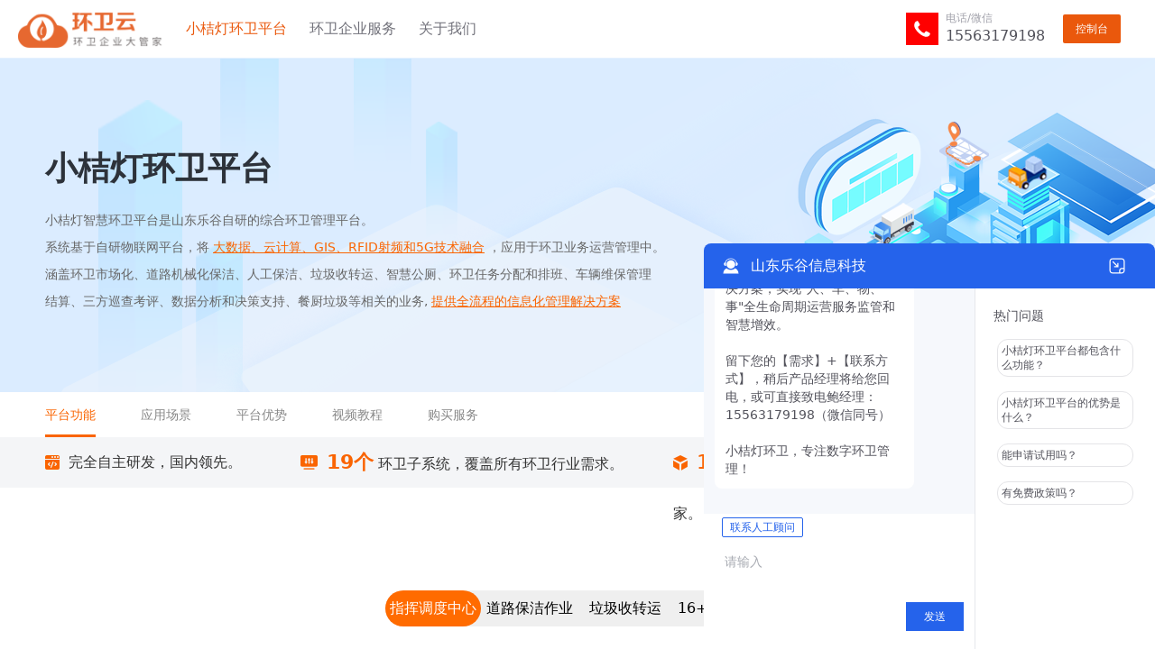

--- FILE ---
content_type: text/html
request_url: https://www.legutech.com/
body_size: 814
content:
<!DOCTYPE html>
<html lang="en">
  <head>
    <meta charset="UTF-8">
    <link rel="icon" href="/favicon.ico">
    <meta name="viewport" content="width=device-width, initial-scale=1.0">
    <title>小桔灯智慧环卫_智慧环卫解决方案</title>
    <meta name="description" content="小桔灯智慧环卫系统致力于以低成本持续为中小型企业提供环卫全流程信息化解决方案，功能涵盖环卫作业、智慧大屏、数据报表、车辆维保、偷油管控、突发应急等。">
    <meta name="keywords" content="智慧环卫,智慧环卫系统,环卫管理系统,环卫系统,环卫智能平台,环卫大数据,小桔灯,小桔灯环卫,道路保洁,道路机械化保洁,垃圾收转运,人工保洁,智慧公厕,车辆维修保养,偷油,油耗监控,车辆轨迹,车辆定位,山东乐谷,乐谷科技,山东乐谷信息科技有限公司,乐谷官网">
    <meta name="baidu-site-verification" content="codeva-q0cegUsS4b" />
    <script>
      var _hmt = _hmt || [];
      (function() {
        var hm = document.createElement("script");
        hm.src = "https://hm.baidu.com/hm.js?d50aa128c5cb0742b4eb5b19fbbb99b1";
        var s = document.getElementsByTagName("script")[0]; 
        s.parentNode.insertBefore(hm, s);
      })();
    </script>
    <script type="module" crossorigin src="/assets/index-F1aOj8Wi.js"></script>
    <link rel="stylesheet" crossorigin href="/assets/index-DGMWJ3p6.css">
  </head>
  <body>
    <div id="app"></div>
  </body>
</html>


--- FILE ---
content_type: text/css
request_url: https://www.legutech.com/assets/HomeView-C42nnteR.css
body_size: 14598
content:
.tab[data-v-04ca7a8f]{display:inline-block;vertical-align:middle;height:50px;line-height:50px;font-size:14px;margin-right:50px;font-weight:400;font-stretch:normal;letter-spacing:0;color:#888;cursor:pointer;border-bottom:3px solid transparent;transition:all .1s ease-in}.on[data-v-04ca7a8f]{color:#fa6400;border-bottom:3px solid rgb(250,100,0)}.mod[data-v-04ca7a8f]{background-color:#fff;z-index:99;box-shadow:0 2px 4px #0000001a}.inner[data-v-04ca7a8f]{position:relative;margin:0 auto;overflow:hidden}.navBar[data-v-04ca7a8f]{position:relative;float:left;height:50px;display:flex;flex-direction:row}.scrollBar[data-v-04ca7a8f]{display:inline-block;height:50px;overflow:hidden}.scrollHander[data-v-04ca7a8f]{white-space:nowrap;transition:all .3s ease-in}.fixed[data-v-04ca7a8f]{position:fixed;top:0;left:0;width:100%;z-index:99}.banner[data-v-04ca7a8f]{margin:auto;top:0;left:0;height:100%;background-repeat:no-repeat;background-position:top;background-size:cover;-o-object-fit:cover;object-fit:cover}.innerOne[data-v-04ca7a8f]{min-height:370px;position:absolute;padding-top:16px;margin:0 auto;z-index:1;top:0}.active[data-v-66f4e601]{background-color:#ff6b00;color:#fff}.biao[data-v-66f4e601]{width:15px;height:15px;background:#fa6400;float:left;margin-top:25px;margin-right:10px}.title[data-v-66f4e601]{color:#fa6400;font-size:22px;font-weight:700;margin-top:15px}.divImg[data-v-66f4e601]{width:140px;height:110px;border:1px dashed #E0E0E0;text-align:center;color:#3d3d3d;font-size:12px;font-weight:500px}.div_img[data-v-66f4e601]{margin:10px auto auto}:root{--el-popup-modal-bg-color:var(--el-color-black);--el-popup-modal-opacity:.5}.v-modal-enter{animation:v-modal-in var(--el-transition-duration-fast) ease}.v-modal-leave{animation:v-modal-out var(--el-transition-duration-fast) ease forwards}@keyframes v-modal-in{0%{opacity:0}}@keyframes v-modal-out{to{opacity:0}}.v-modal{background:var(--el-popup-modal-bg-color);height:100%;left:0;opacity:var(--el-popup-modal-opacity);position:fixed;top:0;width:100%}.el-popup-parent--hidden{overflow:hidden}.el-dialog{--el-dialog-width:50%;--el-dialog-margin-top:15vh;--el-dialog-bg-color:var(--el-bg-color);--el-dialog-box-shadow:var(--el-box-shadow);--el-dialog-title-font-size:var(--el-font-size-large);--el-dialog-content-font-size:14px;--el-dialog-font-line-height:var(--el-font-line-height-primary);--el-dialog-padding-primary:16px;--el-dialog-border-radius:var(--el-border-radius-base);background:var(--el-dialog-bg-color);border-radius:var(--el-dialog-border-radius);box-shadow:var(--el-dialog-box-shadow);box-sizing:border-box;margin:var(--el-dialog-margin-top,15vh) auto 50px;overflow-wrap:break-word;padding:var(--el-dialog-padding-primary);position:relative;width:var(--el-dialog-width,50%)}.el-dialog:focus{outline:none!important}.el-dialog.is-align-center{margin:auto}.el-dialog.is-fullscreen{--el-dialog-width:100%;--el-dialog-margin-top:0;border-radius:0;height:100%;margin-bottom:0;overflow:auto}.el-dialog__wrapper{bottom:0;left:0;margin:0;overflow:auto;position:fixed;right:0;top:0}.el-dialog.is-draggable .el-dialog__header{cursor:move;-webkit-user-select:none;user-select:none}.el-dialog__header{padding-bottom:var(--el-dialog-padding-primary)}.el-dialog__header.show-close{padding-right:calc(var(--el-dialog-padding-primary) + var(--el-message-close-size, 16px))}.el-dialog__headerbtn{background:transparent;border:none;cursor:pointer;font-size:var(--el-message-close-size,16px);height:48px;outline:none;padding:0;position:absolute;right:0;top:0;width:48px}.el-dialog__headerbtn .el-dialog__close{color:var(--el-color-info);font-size:inherit}.el-dialog__headerbtn:focus .el-dialog__close,.el-dialog__headerbtn:hover .el-dialog__close{color:var(--el-color-primary)}.el-dialog__title{color:var(--el-text-color-primary);font-size:var(--el-dialog-title-font-size);line-height:var(--el-dialog-font-line-height)}.el-dialog__body{color:var(--el-text-color-regular);font-size:var(--el-dialog-content-font-size)}.el-dialog__footer{box-sizing:border-box;padding-top:var(--el-dialog-padding-primary);text-align:right}.el-dialog--center{text-align:center}.el-dialog--center .el-dialog__body{text-align:initial}.el-dialog--center .el-dialog__footer{text-align:inherit}.el-overlay-dialog{bottom:0;left:0;overflow:auto;position:fixed;right:0;top:0}.dialog-fade-enter-active{animation:modal-fade-in var(--el-transition-duration)}.dialog-fade-enter-active .el-overlay-dialog{animation:dialog-fade-in var(--el-transition-duration)}.dialog-fade-leave-active{animation:modal-fade-out var(--el-transition-duration)}.dialog-fade-leave-active .el-overlay-dialog{animation:dialog-fade-out var(--el-transition-duration)}@keyframes dialog-fade-in{0%{opacity:0;transform:translate3d(0,-20px,0)}to{opacity:1;transform:translateZ(0)}}@keyframes dialog-fade-out{0%{opacity:1;transform:translateZ(0)}to{opacity:0;transform:translate3d(0,-20px,0)}}@keyframes modal-fade-in{0%{opacity:0}to{opacity:1}}@keyframes modal-fade-out{0%{opacity:1}to{opacity:0}}.el-overlay{background-color:var(--el-overlay-color-lighter);bottom:0;height:100%;left:0;overflow:auto;position:fixed;right:0;top:0;z-index:2000}.el-overlay .el-overlay-root{height:0}.el-drawer{--el-drawer-bg-color:var(--el-dialog-bg-color,var(--el-bg-color));--el-drawer-padding-primary:var(--el-dialog-padding-primary,20px);background-color:var(--el-drawer-bg-color);box-shadow:var(--el-box-shadow-dark);box-sizing:border-box;display:flex;flex-direction:column;overflow:hidden;position:absolute;transition:all var(--el-transition-duration)}.el-drawer .btt,.el-drawer .ltr,.el-drawer .rtl,.el-drawer .ttb{transform:translate(0)}.el-drawer__sr-focus:focus{outline:none!important}.el-drawer__header{align-items:center;color:var(--el-text-color-primary);display:flex;margin-bottom:32px;padding:var(--el-drawer-padding-primary);padding-bottom:0}.el-drawer__header>:first-child{flex:1}.el-drawer__title{flex:1;font-size:16px;line-height:inherit;margin:0}.el-drawer__footer{padding:var(--el-drawer-padding-primary);padding-top:10px;text-align:right}.el-drawer__close-btn{background-color:transparent;border:none;color:inherit;cursor:pointer;display:inline-flex;font-size:var(--el-font-size-extra-large);outline:none}.el-drawer__close-btn:focus i,.el-drawer__close-btn:hover i{color:var(--el-color-primary)}.el-drawer__body{flex:1;overflow:auto;padding:var(--el-drawer-padding-primary)}.el-drawer__body>*{box-sizing:border-box}.el-drawer.ltr,.el-drawer.rtl{bottom:0;height:100%;top:0}.el-drawer.btt,.el-drawer.ttb{left:0;right:0;width:100%}.el-drawer.ltr{left:0}.el-drawer.rtl{right:0}.el-drawer.ttb{top:0}.el-drawer.btt{bottom:0}.el-drawer-fade-enter-active,.el-drawer-fade-leave-active{transition:all var(--el-transition-duration)}.el-drawer-fade-enter-active,.el-drawer-fade-enter-from,.el-drawer-fade-enter-to,.el-drawer-fade-leave-active,.el-drawer-fade-leave-from,.el-drawer-fade-leave-to{overflow:hidden!important}.el-drawer-fade-enter-from,.el-drawer-fade-leave-to{background-color:transparent!important}.el-drawer-fade-enter-from .rtl,.el-drawer-fade-leave-to .rtl{transform:translate(100%)}.el-drawer-fade-enter-from .ltr,.el-drawer-fade-leave-to .ltr{transform:translate(-100%)}.el-drawer-fade-enter-from .ttb,.el-drawer-fade-leave-to .ttb{transform:translateY(-100%)}.el-drawer-fade-enter-from .btt,.el-drawer-fade-leave-to .btt{transform:translateY(100%)}.swiper-pagination{position:absolute;text-align:center;transition:.3s opacity;transform:translateZ(0);z-index:10}.swiper-pagination.swiper-pagination-hidden{opacity:0}.swiper-pagination-disabled>.swiper-pagination,.swiper-pagination.swiper-pagination-disabled{display:none!important}.swiper-pagination-fraction,.swiper-pagination-custom,.swiper-horizontal>.swiper-pagination-bullets,.swiper-pagination-bullets.swiper-pagination-horizontal{bottom:var(--swiper-pagination-bottom, 8px);top:var(--swiper-pagination-top, auto);left:0;width:100%}.swiper-pagination-bullets-dynamic{overflow:hidden;font-size:0}.swiper-pagination-bullets-dynamic .swiper-pagination-bullet{transform:scale(.33);position:relative}.swiper-pagination-bullets-dynamic .swiper-pagination-bullet-active,.swiper-pagination-bullets-dynamic .swiper-pagination-bullet-active-main{transform:scale(1)}.swiper-pagination-bullets-dynamic .swiper-pagination-bullet-active-prev{transform:scale(.66)}.swiper-pagination-bullets-dynamic .swiper-pagination-bullet-active-prev-prev{transform:scale(.33)}.swiper-pagination-bullets-dynamic .swiper-pagination-bullet-active-next{transform:scale(.66)}.swiper-pagination-bullets-dynamic .swiper-pagination-bullet-active-next-next{transform:scale(.33)}.swiper-pagination-bullet{width:var(--swiper-pagination-bullet-width, var(--swiper-pagination-bullet-size, 8px));height:var(--swiper-pagination-bullet-height, var(--swiper-pagination-bullet-size, 8px));display:inline-block;border-radius:var(--swiper-pagination-bullet-border-radius, 50%);background:var(--swiper-pagination-bullet-inactive-color, #000);opacity:var(--swiper-pagination-bullet-inactive-opacity, .2)}button.swiper-pagination-bullet{border:none;margin:0;padding:0;box-shadow:none;-webkit-appearance:none;-moz-appearance:none;appearance:none}.swiper-pagination-clickable .swiper-pagination-bullet{cursor:pointer}.swiper-pagination-bullet:only-child{display:none!important}.swiper-pagination-bullet-active{opacity:var(--swiper-pagination-bullet-opacity, 1);background:var(--swiper-pagination-color, var(--swiper-theme-color))}.swiper-vertical>.swiper-pagination-bullets,.swiper-pagination-vertical.swiper-pagination-bullets{right:var(--swiper-pagination-right, 8px);left:var(--swiper-pagination-left, auto);top:50%;transform:translate3d(0,-50%,0)}.swiper-vertical>.swiper-pagination-bullets .swiper-pagination-bullet,.swiper-pagination-vertical.swiper-pagination-bullets .swiper-pagination-bullet{margin:var(--swiper-pagination-bullet-vertical-gap, 6px) 0;display:block}.swiper-vertical>.swiper-pagination-bullets.swiper-pagination-bullets-dynamic,.swiper-pagination-vertical.swiper-pagination-bullets.swiper-pagination-bullets-dynamic{top:50%;transform:translateY(-50%);width:8px}.swiper-vertical>.swiper-pagination-bullets.swiper-pagination-bullets-dynamic .swiper-pagination-bullet,.swiper-pagination-vertical.swiper-pagination-bullets.swiper-pagination-bullets-dynamic .swiper-pagination-bullet{display:inline-block;transition:.2s transform,.2s top}.swiper-horizontal>.swiper-pagination-bullets .swiper-pagination-bullet,.swiper-pagination-horizontal.swiper-pagination-bullets .swiper-pagination-bullet{margin:0 var(--swiper-pagination-bullet-horizontal-gap, 4px)}.swiper-horizontal>.swiper-pagination-bullets.swiper-pagination-bullets-dynamic,.swiper-pagination-horizontal.swiper-pagination-bullets.swiper-pagination-bullets-dynamic{left:50%;transform:translate(-50%);white-space:nowrap}.swiper-horizontal>.swiper-pagination-bullets.swiper-pagination-bullets-dynamic .swiper-pagination-bullet,.swiper-pagination-horizontal.swiper-pagination-bullets.swiper-pagination-bullets-dynamic .swiper-pagination-bullet{transition:.2s transform,.2s left}.swiper-horizontal.swiper-rtl>.swiper-pagination-bullets-dynamic .swiper-pagination-bullet{transition:.2s transform,.2s right}.swiper-pagination-fraction{color:var(--swiper-pagination-fraction-color, inherit)}.swiper-pagination-progressbar{background:var(--swiper-pagination-progressbar-bg-color, rgba(0, 0, 0, .25));position:absolute}.swiper-pagination-progressbar .swiper-pagination-progressbar-fill{background:var(--swiper-pagination-color, var(--swiper-theme-color));position:absolute;left:0;top:0;width:100%;height:100%;transform:scale(0);transform-origin:left top}.swiper-rtl .swiper-pagination-progressbar .swiper-pagination-progressbar-fill{transform-origin:right top}.swiper-horizontal>.swiper-pagination-progressbar,.swiper-pagination-progressbar.swiper-pagination-horizontal,.swiper-vertical>.swiper-pagination-progressbar.swiper-pagination-progressbar-opposite,.swiper-pagination-progressbar.swiper-pagination-vertical.swiper-pagination-progressbar-opposite{width:100%;height:var(--swiper-pagination-progressbar-size, 4px);left:0;top:0}.swiper-vertical>.swiper-pagination-progressbar,.swiper-pagination-progressbar.swiper-pagination-vertical,.swiper-horizontal>.swiper-pagination-progressbar.swiper-pagination-progressbar-opposite,.swiper-pagination-progressbar.swiper-pagination-horizontal.swiper-pagination-progressbar-opposite{width:var(--swiper-pagination-progressbar-size, 4px);height:100%;left:0;top:0}.swiper-pagination-lock{display:none}[data-v-f7239fc8] .el-drawer>.el-drawer__body{padding:0}[data-v-f7239fc8] .el-drawer{background-color:unset}.videoWrapper[data-v-f7239fc8]{width:100%;height:100%;padding:20px}.video[data-v-f7239fc8]{max-width:100%;max-height:100%;width:auto;height:min(100%,(100vw - 40px) * .5625);margin:auto}[data-v-f7239fc8] .swiper-pagination{bottom:-6px}[data-v-f7239fc8] .swiper-pagination-bullet-active{background-color:#f60!important}.avtive[data-v-f7239fc8]{color:#fff;background-color:#f60}.title[data-v-f7239fc8]{color:#666;line-height:40px;font-weight:500;margin-left:10px}.titleOne[data-v-f7239fc8]{color:#888;float:right;line-height:40px;transform:scale(.8)}.active[data-v-743971da]{color:#ff6b00}.title_active[data-v-743971da]{color:#fff}.bg_active[data-v-743971da]{background-color:#ff6b00}.bg_mobie[data-v-743971da]{background-color:#fff9f4}.ace-epidemic-learning[data-v-743971da]{width:74%;margin:0 auto;padding:20px 0 50px;display:flex;flex-direction:row;justify-content:space-between;flex-wrap:wrap;border:1px solid red}.box[data-v-743971da]{display:flex;align-items:center;flex-direction:row;width:580px;margin-top:0;padding:20px}.title[data-v-43d8d8d6]{color:#333;font-size:14px;line-height:20px;margin-top:10px;width:90%}.flip-container[data-v-43d8d8d6]{perspective:1000px;position:relative;height:100%;border:1px solid #DFDFDF;background:#fff}.flip-container .flipper[data-v-43d8d8d6]{transition:.6s;transform-style:preserve-3d;position:relative}.flip-container .front[data-v-43d8d8d6],.flip-container .back[data-v-43d8d8d6]{backface-visibility:hidden;position:absolute;top:0;left:0;width:100%;height:100%}.flip-container .front[data-v-43d8d8d6]{transform:rotateY(0)}.flip-container .back[data-v-43d8d8d6],.flipped[data-v-43d8d8d6]{transform:rotateY(180deg)}.shixian[data-v-e20c5eba]{border:1px solid #E9E9E9;height:1px;width:95%;margin:auto}.xuxian[data-v-e20c5eba]{border:1px dashed #E9E9E9;height:1px;width:95%;margin:auto}.goumai[data-v-e20c5eba]{background:#fa6501;border-radius:0 0 4px 4px;height:50px;text-align:center}.goumaiTitle[data-v-e20c5eba]{color:#fff;font-size:18px;font-weight:600;line-height:50px}.neirong[data-v-e20c5eba]{text-align:center;color:#333;font-size:16px;font-weight:400}


--- FILE ---
content_type: application/javascript
request_url: https://www.legutech.com/assets/index-F1aOj8Wi.js
body_size: 1008200
content:
const __vite__fileDeps=["assets/HomeView-cyeQg9YV.js","assets/tai_home_bottom.vue_vue_type_style_index_0_lang-9EA4E0rG.js","assets/tai_home_bottom-rw-imAGE.css","assets/HomeView-C42nnteR.css","assets/service-D9SWzLKg.js","assets/service-CdljCE1d.css","assets/AboutUs-D1_T8NRx.js","assets/AboutUs-mxPhGNhq.css"],__vite__mapDeps=i=>i.map(i=>__vite__fileDeps[i]);
(function(){const t=document.createElement("link").relList;if(t&&t.supports&&t.supports("modulepreload"))return;for(const l of document.querySelectorAll('link[rel="modulepreload"]'))o(l);new MutationObserver(l=>{for(const a of l)if(a.type==="childList")for(const r of a.addedNodes)r.tagName==="LINK"&&r.rel==="modulepreload"&&o(r)}).observe(document,{childList:!0,subtree:!0});function n(l){const a={};return l.integrity&&(a.integrity=l.integrity),l.referrerPolicy&&(a.referrerPolicy=l.referrerPolicy),l.crossOrigin==="use-credentials"?a.credentials="include":l.crossOrigin==="anonymous"?a.credentials="omit":a.credentials="same-origin",a}function o(l){if(l.ep)return;l.ep=!0;const a=n(l);fetch(l.href,a)}})();/**
* @vue/shared v3.4.27
* (c) 2018-present Yuxi (Evan) You and Vue contributors
* @license MIT
**//*! #__NO_SIDE_EFFECTS__ */function sv(e,t){const n=new Set(e.split(","));return o=>n.has(o)}const Zt={},Er=[],Nt=()=>{},Jk=()=>!1,Hc=e=>e.charCodeAt(0)===111&&e.charCodeAt(1)===110&&(e.charCodeAt(2)>122||e.charCodeAt(2)<97),iv=e=>e.startsWith("onUpdate:"),dn=Object.assign,uv=(e,t)=>{const n=e.indexOf(t);n>-1&&e.splice(n,1)},Zk=Object.prototype.hasOwnProperty,kt=(e,t)=>Zk.call(e,t),we=Array.isArray,Tr=e=>Pi(e)==="[object Map]",Kc=e=>Pi(e)==="[object Set]",ia=e=>Pi(e)==="[object Date]",He=e=>typeof e=="function",Ve=e=>typeof e=="string",Sl=e=>typeof e=="symbol",tt=e=>e!==null&&typeof e=="object",qa=e=>(tt(e)||He(e))&&He(e.then)&&He(e.catch),Py=Object.prototype.toString,Pi=e=>Py.call(e),Qk=e=>Pi(e).slice(8,-1),Qs=e=>Pi(e)==="[object Object]",cv=e=>Ve(e)&&e!=="NaN"&&e[0]!=="-"&&""+parseInt(e,10)===e,Ls=sv(",key,ref,ref_for,ref_key,onVnodeBeforeMount,onVnodeMounted,onVnodeBeforeUpdate,onVnodeUpdated,onVnodeBeforeUnmount,onVnodeUnmounted"),Wc=e=>{const t=Object.create(null);return n=>t[n]||(t[n]=e(n))},eE=/-(\w)/g,vo=Wc(e=>e.replace(eE,(t,n)=>n?n.toUpperCase():"")),tE=/\B([A-Z])/g,ba=Wc(e=>e.replace(tE,"-$1").toLowerCase()),Ai=Wc(e=>e.charAt(0).toUpperCase()+e.slice(1)),Ds=Wc(e=>e?`on${Ai(e)}`:""),ua=(e,t)=>!Object.is(e,t),Lu=(e,t)=>{for(let n=0;n<e.length;n++)e[n](t)},Ay=(e,t,n,o=!1)=>{Object.defineProperty(e,t,{configurable:!0,enumerable:!1,writable:o,value:n})},Af=e=>{const t=parseFloat(e);return isNaN(t)?e:t},nE=e=>{const t=Ve(e)?Number(e):NaN;return isNaN(t)?e:t};let xm;const Ly=()=>xm||(xm=typeof globalThis<"u"?globalThis:typeof self<"u"?self:typeof window<"u"?window:typeof global<"u"?global:{});function ze(e){if(we(e)){const t={};for(let n=0;n<e.length;n++){const o=e[n],l=Ve(o)?rE(o):ze(o);if(l)for(const a in l)t[a]=l[a]}return t}else if(Ve(e)||tt(e))return e}const oE=/;(?![^(]*\))/g,lE=/:([^]+)/,aE=/\/\*[^]*?\*\//g;function rE(e){const t={};return e.replace(aE,"").split(oE).forEach(n=>{if(n){const o=n.split(lE);o.length>1&&(t[o[0].trim()]=o[1].trim())}}),t}function O(e){let t="";if(Ve(e))t=e;else if(we(e))for(let n=0;n<e.length;n++){const o=O(e[n]);o&&(t+=o+" ")}else if(tt(e))for(const n in e)e[n]&&(t+=n+" ");return t.trim()}function co(e){if(!e)return null;let{class:t,style:n}=e;return t&&!Ve(t)&&(e.class=O(t)),n&&(e.style=ze(n)),e}const sE="itemscope,allowfullscreen,formnovalidate,ismap,nomodule,novalidate,readonly",iE=sv(sE);function Dy(e){return!!e||e===""}function uE(e,t){if(e.length!==t.length)return!1;let n=!0;for(let o=0;n&&o<e.length;o++)n=Dr(e[o],t[o]);return n}function Dr(e,t){if(e===t)return!0;let n=ia(e),o=ia(t);if(n||o)return n&&o?e.getTime()===t.getTime():!1;if(n=Sl(e),o=Sl(t),n||o)return e===t;if(n=we(e),o=we(t),n||o)return n&&o?uE(e,t):!1;if(n=tt(e),o=tt(t),n||o){if(!n||!o)return!1;const l=Object.keys(e).length,a=Object.keys(t).length;if(l!==a)return!1;for(const r in e){const i=e.hasOwnProperty(r),u=t.hasOwnProperty(r);if(i&&!u||!i&&u||!Dr(e[r],t[r]))return!1}}return String(e)===String(t)}function By(e,t){return e.findIndex(n=>Dr(n,t))}const Ee=e=>Ve(e)?e:e==null?"":we(e)||tt(e)&&(e.toString===Py||!He(e.toString))?JSON.stringify(e,Vy,2):String(e),Vy=(e,t)=>t&&t.__v_isRef?Vy(e,t.value):Tr(t)?{[`Map(${t.size})`]:[...t.entries()].reduce((n,[o,l],a)=>(n[jd(o,a)+" =>"]=l,n),{})}:Kc(t)?{[`Set(${t.size})`]:[...t.values()].map(n=>jd(n))}:Sl(t)?jd(t):tt(t)&&!we(t)&&!Qs(t)?String(t):t,jd=(e,t="")=>{var n;return Sl(e)?`Symbol(${(n=e.description)!=null?n:t})`:e};/**
* @vue/reactivity v3.4.27
* (c) 2018-present Yuxi (Evan) You and Vue contributors
* @license MIT
**/let io;class Fy{constructor(t=!1){this.detached=t,this._active=!0,this.effects=[],this.cleanups=[],this.parent=io,!t&&io&&(this.index=(io.scopes||(io.scopes=[])).push(this)-1)}get active(){return this._active}run(t){if(this._active){const n=io;try{return io=this,t()}finally{io=n}}}on(){io=this}off(){io=this.parent}stop(t){if(this._active){let n,o;for(n=0,o=this.effects.length;n<o;n++)this.effects[n].stop();for(n=0,o=this.cleanups.length;n<o;n++)this.cleanups[n]();if(this.scopes)for(n=0,o=this.scopes.length;n<o;n++)this.scopes[n].stop(!0);if(!this.detached&&this.parent&&!t){const l=this.parent.scopes.pop();l&&l!==this&&(this.parent.scopes[this.index]=l,l.index=this.index)}this.parent=void 0,this._active=!1}}}function zy(e){return new Fy(e)}function cE(e,t=io){t&&t.active&&t.effects.push(e)}function Hy(){return io}function Ky(e){io&&io.cleanups.push(e)}let Fa;class dv{constructor(t,n,o,l){this.fn=t,this.trigger=n,this.scheduler=o,this.active=!0,this.deps=[],this._dirtyLevel=4,this._trackId=0,this._runnings=0,this._shouldSchedule=!1,this._depsLength=0,cE(this,l)}get dirty(){if(this._dirtyLevel===2||this._dirtyLevel===3){this._dirtyLevel=1,ya();for(let t=0;t<this._depsLength;t++){const n=this.deps[t];if(n.computed&&(dE(n.computed),this._dirtyLevel>=4))break}this._dirtyLevel===1&&(this._dirtyLevel=0),wa()}return this._dirtyLevel>=4}set dirty(t){this._dirtyLevel=t?4:0}run(){if(this._dirtyLevel=0,!this.active)return this.fn();let t=aa,n=Fa;try{return aa=!0,Fa=this,this._runnings++,Nm(this),this.fn()}finally{Rm(this),this._runnings--,Fa=n,aa=t}}stop(){this.active&&(Nm(this),Rm(this),this.onStop&&this.onStop(),this.active=!1)}}function dE(e){return e.value}function Nm(e){e._trackId++,e._depsLength=0}function Rm(e){if(e.deps.length>e._depsLength){for(let t=e._depsLength;t<e.deps.length;t++)Wy(e.deps[t],e);e.deps.length=e._depsLength}}function Wy(e,t){const n=e.get(t);n!==void 0&&t._trackId!==n&&(e.delete(t),e.size===0&&e.cleanup())}let aa=!0,Lf=0;const jy=[];function ya(){jy.push(aa),aa=!1}function wa(){const e=jy.pop();aa=e===void 0?!0:e}function fv(){Lf++}function pv(){for(Lf--;!Lf&&Df.length;)Df.shift()()}function Uy(e,t,n){if(t.get(e)!==e._trackId){t.set(e,e._trackId);const o=e.deps[e._depsLength];o!==t?(o&&Wy(o,e),e.deps[e._depsLength++]=t):e._depsLength++}}const Df=[];function qy(e,t,n){fv();for(const o of e.keys()){let l;o._dirtyLevel<t&&(l??(l=e.get(o)===o._trackId))&&(o._shouldSchedule||(o._shouldSchedule=o._dirtyLevel===0),o._dirtyLevel=t),o._shouldSchedule&&(l??(l=e.get(o)===o._trackId))&&(o.trigger(),(!o._runnings||o.allowRecurse)&&o._dirtyLevel!==2&&(o._shouldSchedule=!1,o.scheduler&&Df.push(o.scheduler)))}pv()}const Yy=(e,t)=>{const n=new Map;return n.cleanup=e,n.computed=t,n},lc=new WeakMap,za=Symbol(""),Bf=Symbol("");function oo(e,t,n){if(aa&&Fa){let o=lc.get(e);o||lc.set(e,o=new Map);let l=o.get(n);l||o.set(n,l=Yy(()=>o.delete(n))),Uy(Fa,l)}}function yl(e,t,n,o,l,a){const r=lc.get(e);if(!r)return;let i=[];if(t==="clear")i=[...r.values()];else if(n==="length"&&we(e)){const u=Number(o);r.forEach((c,d)=>{(d==="length"||!Sl(d)&&d>=u)&&i.push(c)})}else switch(n!==void 0&&i.push(r.get(n)),t){case"add":we(e)?cv(n)&&i.push(r.get("length")):(i.push(r.get(za)),Tr(e)&&i.push(r.get(Bf)));break;case"delete":we(e)||(i.push(r.get(za)),Tr(e)&&i.push(r.get(Bf)));break;case"set":Tr(e)&&i.push(r.get(za));break}fv();for(const u of i)u&&qy(u,4);pv()}function fE(e,t){const n=lc.get(e);return n&&n.get(t)}const pE=sv("__proto__,__v_isRef,__isVue"),Gy=new Set(Object.getOwnPropertyNames(Symbol).filter(e=>e!=="arguments"&&e!=="caller").map(e=>Symbol[e]).filter(Sl)),Im=vE();function vE(){const e={};return["includes","indexOf","lastIndexOf"].forEach(t=>{e[t]=function(...n){const o=Bt(this);for(let a=0,r=this.length;a<r;a++)oo(o,"get",a+"");const l=o[t](...n);return l===-1||l===!1?o[t](...n.map(Bt)):l}}),["push","pop","shift","unshift","splice"].forEach(t=>{e[t]=function(...n){ya(),fv();const o=Bt(this)[t].apply(this,n);return pv(),wa(),o}}),e}function hE(e){Sl(e)||(e=String(e));const t=Bt(this);return oo(t,"has",e),t.hasOwnProperty(e)}class Xy{constructor(t=!1,n=!1){this._isReadonly=t,this._isShallow=n}get(t,n,o){const l=this._isReadonly,a=this._isShallow;if(n==="__v_isReactive")return!l;if(n==="__v_isReadonly")return l;if(n==="__v_isShallow")return a;if(n==="__v_raw")return o===(l?a?OE:ew:a?Qy:Zy).get(t)||Object.getPrototypeOf(t)===Object.getPrototypeOf(o)?t:void 0;const r=we(t);if(!l){if(r&&kt(Im,n))return Reflect.get(Im,n,o);if(n==="hasOwnProperty")return hE}const i=Reflect.get(t,n,o);return(Sl(n)?Gy.has(n):pE(n))||(l||oo(t,"get",n),a)?i:Kt(i)?r&&cv(n)?i:i.value:tt(i)?l?as(i):$t(i):i}}class Jy extends Xy{constructor(t=!1){super(!1,t)}set(t,n,o,l){let a=t[n];if(!this._isShallow){const u=ei(a);if(!ac(o)&&!ei(o)&&(a=Bt(a),o=Bt(o)),!we(t)&&Kt(a)&&!Kt(o))return u?!1:(a.value=o,!0)}const r=we(t)&&cv(n)?Number(n)<t.length:kt(t,n),i=Reflect.set(t,n,o,l);return t===Bt(l)&&(r?ua(o,a)&&yl(t,"set",n,o):yl(t,"add",n,o)),i}deleteProperty(t,n){const o=kt(t,n);t[n];const l=Reflect.deleteProperty(t,n);return l&&o&&yl(t,"delete",n,void 0),l}has(t,n){const o=Reflect.has(t,n);return(!Sl(n)||!Gy.has(n))&&oo(t,"has",n),o}ownKeys(t){return oo(t,"iterate",we(t)?"length":za),Reflect.ownKeys(t)}}class mE extends Xy{constructor(t=!1){super(!0,t)}set(t,n){return!0}deleteProperty(t,n){return!0}}const gE=new Jy,bE=new mE,yE=new Jy(!0);const vv=e=>e,jc=e=>Reflect.getPrototypeOf(e);function uu(e,t,n=!1,o=!1){e=e.__v_raw;const l=Bt(e),a=Bt(t);n||(ua(t,a)&&oo(l,"get",t),oo(l,"get",a));const{has:r}=jc(l),i=o?vv:n?bv:ti;if(r.call(l,t))return i(e.get(t));if(r.call(l,a))return i(e.get(a));e!==l&&e.get(t)}function cu(e,t=!1){const n=this.__v_raw,o=Bt(n),l=Bt(e);return t||(ua(e,l)&&oo(o,"has",e),oo(o,"has",l)),e===l?n.has(e):n.has(e)||n.has(l)}function du(e,t=!1){return e=e.__v_raw,!t&&oo(Bt(e),"iterate",za),Reflect.get(e,"size",e)}function Mm(e){e=Bt(e);const t=Bt(this);return jc(t).has.call(t,e)||(t.add(e),yl(t,"add",e,e)),this}function Pm(e,t){t=Bt(t);const n=Bt(this),{has:o,get:l}=jc(n);let a=o.call(n,e);a||(e=Bt(e),a=o.call(n,e));const r=l.call(n,e);return n.set(e,t),a?ua(t,r)&&yl(n,"set",e,t):yl(n,"add",e,t),this}function Am(e){const t=Bt(this),{has:n,get:o}=jc(t);let l=n.call(t,e);l||(e=Bt(e),l=n.call(t,e)),o&&o.call(t,e);const a=t.delete(e);return l&&yl(t,"delete",e,void 0),a}function Lm(){const e=Bt(this),t=e.size!==0,n=e.clear();return t&&yl(e,"clear",void 0,void 0),n}function fu(e,t){return function(o,l){const a=this,r=a.__v_raw,i=Bt(r),u=t?vv:e?bv:ti;return!e&&oo(i,"iterate",za),r.forEach((c,d)=>o.call(l,u(c),u(d),a))}}function pu(e,t,n){return function(...o){const l=this.__v_raw,a=Bt(l),r=Tr(a),i=e==="entries"||e===Symbol.iterator&&r,u=e==="keys"&&r,c=l[e](...o),d=n?vv:t?bv:ti;return!t&&oo(a,"iterate",u?Bf:za),{next(){const{value:f,done:v}=c.next();return v?{value:f,done:v}:{value:i?[d(f[0]),d(f[1])]:d(f),done:v}},[Symbol.iterator](){return this}}}}function Kl(e){return function(...t){return e==="delete"?!1:e==="clear"?void 0:this}}function wE(){const e={get(a){return uu(this,a)},get size(){return du(this)},has:cu,add:Mm,set:Pm,delete:Am,clear:Lm,forEach:fu(!1,!1)},t={get(a){return uu(this,a,!1,!0)},get size(){return du(this)},has:cu,add:Mm,set:Pm,delete:Am,clear:Lm,forEach:fu(!1,!0)},n={get(a){return uu(this,a,!0)},get size(){return du(this,!0)},has(a){return cu.call(this,a,!0)},add:Kl("add"),set:Kl("set"),delete:Kl("delete"),clear:Kl("clear"),forEach:fu(!0,!1)},o={get(a){return uu(this,a,!0,!0)},get size(){return du(this,!0)},has(a){return cu.call(this,a,!0)},add:Kl("add"),set:Kl("set"),delete:Kl("delete"),clear:Kl("clear"),forEach:fu(!0,!0)};return["keys","values","entries",Symbol.iterator].forEach(a=>{e[a]=pu(a,!1,!1),n[a]=pu(a,!0,!1),t[a]=pu(a,!1,!0),o[a]=pu(a,!0,!0)}),[e,n,t,o]}const[CE,SE,_E,kE]=wE();function hv(e,t){const n=t?e?kE:_E:e?SE:CE;return(o,l,a)=>l==="__v_isReactive"?!e:l==="__v_isReadonly"?e:l==="__v_raw"?o:Reflect.get(kt(n,l)&&l in o?n:o,l,a)}const EE={get:hv(!1,!1)},TE={get:hv(!1,!0)},$E={get:hv(!0,!1)};const Zy=new WeakMap,Qy=new WeakMap,ew=new WeakMap,OE=new WeakMap;function xE(e){switch(e){case"Object":case"Array":return 1;case"Map":case"Set":case"WeakMap":case"WeakSet":return 2;default:return 0}}function NE(e){return e.__v_skip||!Object.isExtensible(e)?0:xE(Qk(e))}function $t(e){return ei(e)?e:gv(e,!1,gE,EE,Zy)}function mv(e){return gv(e,!1,yE,TE,Qy)}function as(e){return gv(e,!0,bE,$E,ew)}function gv(e,t,n,o,l){if(!tt(e)||e.__v_raw&&!(t&&e.__v_isReactive))return e;const a=l.get(e);if(a)return a;const r=NE(e);if(r===0)return e;const i=new Proxy(e,r===2?o:n);return l.set(e,i),i}function Bs(e){return ei(e)?Bs(e.__v_raw):!!(e&&e.__v_isReactive)}function ei(e){return!!(e&&e.__v_isReadonly)}function ac(e){return!!(e&&e.__v_isShallow)}function tw(e){return e?!!e.__v_raw:!1}function Bt(e){const t=e&&e.__v_raw;return t?Bt(t):e}function Qo(e){return Object.isExtensible(e)&&Ay(e,"__v_skip",!0),e}const ti=e=>tt(e)?$t(e):e,bv=e=>tt(e)?as(e):e;class nw{constructor(t,n,o,l){this.getter=t,this._setter=n,this.dep=void 0,this.__v_isRef=!0,this.__v_isReadonly=!1,this.effect=new dv(()=>t(this._value),()=>$r(this,this.effect._dirtyLevel===2?2:3)),this.effect.computed=this,this.effect.active=this._cacheable=!l,this.__v_isReadonly=o}get value(){const t=Bt(this);return(!t._cacheable||t.effect.dirty)&&ua(t._value,t._value=t.effect.run())&&$r(t,4),yv(t),t.effect._dirtyLevel>=2&&$r(t,2),t._value}set value(t){this._setter(t)}get _dirty(){return this.effect.dirty}set _dirty(t){this.effect.dirty=t}}function RE(e,t,n=!1){let o,l;const a=He(e);return a?(o=e,l=Nt):(o=e.get,l=e.set),new nw(o,l,a||!l,n)}function yv(e){var t;aa&&Fa&&(e=Bt(e),Uy(Fa,(t=e.dep)!=null?t:e.dep=Yy(()=>e.dep=void 0,e instanceof nw?e:void 0)))}function $r(e,t=4,n){e=Bt(e);const o=e.dep;o&&qy(o,t)}function Kt(e){return!!(e&&e.__v_isRef===!0)}function A(e){return ow(e,!1)}function Ft(e){return ow(e,!0)}function ow(e,t){return Kt(e)?e:new IE(e,t)}class IE{constructor(t,n){this.__v_isShallow=n,this.dep=void 0,this.__v_isRef=!0,this._rawValue=n?t:Bt(t),this._value=n?t:ti(t)}get value(){return yv(this),this._value}set value(t){const n=this.__v_isShallow||ac(t)||ei(t);t=n?t:Bt(t),ua(t,this._rawValue)&&(this._rawValue=t,this._value=n?t:ti(t),$r(this,4))}}function Du(e){$r(e,4)}function s(e){return Kt(e)?e.value:e}const ME={get:(e,t,n)=>s(Reflect.get(e,t,n)),set:(e,t,n,o)=>{const l=e[t];return Kt(l)&&!Kt(n)?(l.value=n,!0):Reflect.set(e,t,n,o)}};function lw(e){return Bs(e)?e:new Proxy(e,ME)}class PE{constructor(t){this.dep=void 0,this.__v_isRef=!0;const{get:n,set:o}=t(()=>yv(this),()=>$r(this));this._get=n,this._set=o}get value(){return this._get()}set value(t){this._set(t)}}function AE(e){return new PE(e)}function gn(e){const t=we(e)?new Array(e.length):{};for(const n in e)t[n]=aw(e,n);return t}class LE{constructor(t,n,o){this._object=t,this._key=n,this._defaultValue=o,this.__v_isRef=!0}get value(){const t=this._object[this._key];return t===void 0?this._defaultValue:t}set value(t){this._object[this._key]=t}get dep(){return fE(Bt(this._object),this._key)}}class DE{constructor(t){this._getter=t,this.__v_isRef=!0,this.__v_isReadonly=!0}get value(){return this._getter()}}function xt(e,t,n){return Kt(e)?e:He(e)?new DE(e):tt(e)&&arguments.length>1?aw(e,t,n):A(e)}function aw(e,t,n){const o=e[t];return Kt(o)?o:new LE(e,t,n)}/**
* @vue/runtime-core v3.4.27
* (c) 2018-present Yuxi (Evan) You and Vue contributors
* @license MIT
**/function ra(e,t,n,o){try{return o?e(...o):e()}catch(l){Uc(l,t,n)}}function So(e,t,n,o){if(He(e)){const l=ra(e,t,n,o);return l&&qa(l)&&l.catch(a=>{Uc(a,t,n)}),l}if(we(e)){const l=[];for(let a=0;a<e.length;a++)l.push(So(e[a],t,n,o));return l}}function Uc(e,t,n,o=!0){const l=t?t.vnode:null;if(t){let a=t.parent;const r=t.proxy,i=`https://vuejs.org/error-reference/#runtime-${n}`;for(;a;){const c=a.ec;if(c){for(let d=0;d<c.length;d++)if(c[d](e,r,i)===!1)return}a=a.parent}const u=t.appContext.config.errorHandler;if(u){ya(),ra(u,null,10,[e,r,i]),wa();return}}BE(e,n,l,o)}function BE(e,t,n,o=!0){console.error(e)}let ni=!1,Vf=!1;const Pn=[];let Xo=0;const Or=[];let Xl=null,Oa=0;const rw=Promise.resolve();let wv=null;function De(e){const t=wv||rw;return e?t.then(this?e.bind(this):e):t}function VE(e){let t=Xo+1,n=Pn.length;for(;t<n;){const o=t+n>>>1,l=Pn[o],a=oi(l);a<e||a===e&&l.pre?t=o+1:n=o}return t}function Cv(e){(!Pn.length||!Pn.includes(e,ni&&e.allowRecurse?Xo+1:Xo))&&(e.id==null?Pn.push(e):Pn.splice(VE(e.id),0,e),sw())}function sw(){!ni&&!Vf&&(Vf=!0,wv=rw.then(uw))}function FE(e){const t=Pn.indexOf(e);t>Xo&&Pn.splice(t,1)}function zE(e){we(e)?Or.push(...e):(!Xl||!Xl.includes(e,e.allowRecurse?Oa+1:Oa))&&Or.push(e),sw()}function Dm(e,t,n=ni?Xo+1:0){for(;n<Pn.length;n++){const o=Pn[n];if(o&&o.pre){if(e&&o.id!==e.uid)continue;Pn.splice(n,1),n--,o()}}}function iw(e){if(Or.length){const t=[...new Set(Or)].sort((n,o)=>oi(n)-oi(o));if(Or.length=0,Xl){Xl.push(...t);return}for(Xl=t,Oa=0;Oa<Xl.length;Oa++)Xl[Oa]();Xl=null,Oa=0}}const oi=e=>e.id==null?1/0:e.id,HE=(e,t)=>{const n=oi(e)-oi(t);if(n===0){if(e.pre&&!t.pre)return-1;if(t.pre&&!e.pre)return 1}return n};function uw(e){Vf=!1,ni=!0,Pn.sort(HE);try{for(Xo=0;Xo<Pn.length;Xo++){const t=Pn[Xo];t&&t.active!==!1&&ra(t,null,14)}}finally{Xo=0,Pn.length=0,iw(),ni=!1,wv=null,(Pn.length||Or.length)&&uw()}}function KE(e,t,...n){if(e.isUnmounted)return;const o=e.vnode.props||Zt;let l=n;const a=t.startsWith("update:"),r=a&&t.slice(7);if(r&&r in o){const d=`${r==="modelValue"?"model":r}Modifiers`,{number:f,trim:v}=o[d]||Zt;v&&(l=n.map(p=>Ve(p)?p.trim():p)),f&&(l=n.map(Af))}let i,u=o[i=Ds(t)]||o[i=Ds(vo(t))];!u&&a&&(u=o[i=Ds(ba(t))]),u&&So(u,e,6,l);const c=o[i+"Once"];if(c){if(!e.emitted)e.emitted={};else if(e.emitted[i])return;e.emitted[i]=!0,So(c,e,6,l)}}function cw(e,t,n=!1){const o=t.emitsCache,l=o.get(e);if(l!==void 0)return l;const a=e.emits;let r={},i=!1;if(!He(e)){const u=c=>{const d=cw(c,t,!0);d&&(i=!0,dn(r,d))};!n&&t.mixins.length&&t.mixins.forEach(u),e.extends&&u(e.extends),e.mixins&&e.mixins.forEach(u)}return!a&&!i?(tt(e)&&o.set(e,null),null):(we(a)?a.forEach(u=>r[u]=null):dn(r,a),tt(e)&&o.set(e,r),r)}function qc(e,t){return!e||!Hc(t)?!1:(t=t.slice(2).replace(/Once$/,""),kt(e,t[0].toLowerCase()+t.slice(1))||kt(e,ba(t))||kt(e,t))}let yn=null,Yc=null;function rc(e){const t=yn;return yn=e,Yc=e&&e.type.__scopeId||null,t}function WE(e){Yc=e}function jE(){Yc=null}function J(e,t=yn,n){if(!t||e._n)return e;const o=(...l)=>{o._d&&Jm(-1);const a=rc(t);let r;try{r=e(...l)}finally{rc(a),o._d&&Jm(1)}return r};return o._n=!0,o._c=!0,o._d=!0,o}function Ud(e){const{type:t,vnode:n,proxy:o,withProxy:l,propsOptions:[a],slots:r,attrs:i,emit:u,render:c,renderCache:d,props:f,data:v,setupState:p,ctx:m,inheritAttrs:h}=e,g=rc(e);let b,C;try{if(n.shapeFlag&4){const w=l||o,S=w;b=Go(c.call(S,w,d,f,p,v,m)),C=i}else{const w=t;b=Go(w.length>1?w(f,{attrs:i,slots:r,emit:u}):w(f,null)),C=t.props?i:UE(i)}}catch(w){Ks.length=0,Uc(w,e,1),b=q(hn)}let y=b;if(C&&h!==!1){const w=Object.keys(C),{shapeFlag:S}=y;w.length&&S&7&&(a&&w.some(iv)&&(C=qE(C,a)),y=_l(y,C,!1,!0))}return n.dirs&&(y=_l(y,null,!1,!0),y.dirs=y.dirs?y.dirs.concat(n.dirs):n.dirs),n.transition&&(y.transition=n.transition),b=y,rc(g),b}const UE=e=>{let t;for(const n in e)(n==="class"||n==="style"||Hc(n))&&((t||(t={}))[n]=e[n]);return t},qE=(e,t)=>{const n={};for(const o in e)(!iv(o)||!(o.slice(9)in t))&&(n[o]=e[o]);return n};function YE(e,t,n){const{props:o,children:l,component:a}=e,{props:r,children:i,patchFlag:u}=t,c=a.emitsOptions;if(t.dirs||t.transition)return!0;if(n&&u>=0){if(u&1024)return!0;if(u&16)return o?Bm(o,r,c):!!r;if(u&8){const d=t.dynamicProps;for(let f=0;f<d.length;f++){const v=d[f];if(r[v]!==o[v]&&!qc(c,v))return!0}}}else return(l||i)&&(!i||!i.$stable)?!0:o===r?!1:o?r?Bm(o,r,c):!0:!!r;return!1}function Bm(e,t,n){const o=Object.keys(t);if(o.length!==Object.keys(e).length)return!0;for(let l=0;l<o.length;l++){const a=o[l];if(t[a]!==e[a]&&!qc(n,a))return!0}return!1}function GE({vnode:e,parent:t},n){for(;t;){const o=t.subTree;if(o.suspense&&o.suspense.activeBranch===e&&(o.el=e.el),o===e)(e=t.vnode).el=n,t=t.parent;else break}}const Sv="components",XE="directives";function _t(e,t){return _v(Sv,e,!0,t)||e}const dw=Symbol.for("v-ndc");function rt(e){return Ve(e)?_v(Sv,e,!1)||e:e||dw}function Gc(e){return _v(XE,e)}function _v(e,t,n=!0,o=!1){const l=yn||kn;if(l){const a=l.type;if(e===Sv){const i=VT(a,!1);if(i&&(i===t||i===vo(t)||i===Ai(vo(t))))return a}const r=Vm(l[e]||a[e],t)||Vm(l.appContext[e],t);return!r&&o?a:r}}function Vm(e,t){return e&&(e[t]||e[vo(t)]||e[Ai(vo(t))])}const JE=e=>e.__isSuspense;function ZE(e,t){t&&t.pendingBranch?we(e)?t.effects.push(...e):t.effects.push(e):zE(e)}const QE=Symbol.for("v-scx"),eT=()=>Me(QE);function Tn(e,t){return kv(e,null,t)}const vu={};function ve(e,t,n){return kv(e,t,n)}function kv(e,t,{immediate:n,deep:o,flush:l,once:a,onTrack:r,onTrigger:i}=Zt){if(t&&a){const _=t;t=(...T)=>{_(...T),S()}}const u=kn,c=_=>o===!0?_:Ma(_,o===!1?1:void 0);let d,f=!1,v=!1;if(Kt(e)?(d=()=>e.value,f=ac(e)):Bs(e)?(d=()=>c(e),f=!0):we(e)?(v=!0,f=e.some(_=>Bs(_)||ac(_)),d=()=>e.map(_=>{if(Kt(_))return _.value;if(Bs(_))return c(_);if(He(_))return ra(_,u,2)})):He(e)?t?d=()=>ra(e,u,2):d=()=>(p&&p(),So(e,u,3,[m])):d=Nt,t&&o){const _=d;d=()=>Ma(_())}let p,m=_=>{p=y.onStop=()=>{ra(_,u,4),p=y.onStop=void 0}},h;if(ed)if(m=Nt,t?n&&So(t,u,3,[d(),v?[]:void 0,m]):d(),l==="sync"){const _=eT();h=_.__watcherHandles||(_.__watcherHandles=[])}else return Nt;let g=v?new Array(e.length).fill(vu):vu;const b=()=>{if(!(!y.active||!y.dirty))if(t){const _=y.run();(o||f||(v?_.some((T,x)=>ua(T,g[x])):ua(_,g)))&&(p&&p(),So(t,u,3,[_,g===vu?void 0:v&&g[0]===vu?[]:g,m]),g=_)}else y.run()};b.allowRecurse=!!t;let C;l==="sync"?C=b:l==="post"?C=()=>Gn(b,u&&u.suspense):(b.pre=!0,u&&(b.id=u.uid),C=()=>Cv(b));const y=new dv(d,Nt,C),w=Hy(),S=()=>{y.stop(),w&&uv(w.effects,y)};return t?n?b():g=y.run():l==="post"?Gn(y.run.bind(y),u&&u.suspense):y.run(),h&&h.push(S),S}function tT(e,t,n){const o=this.proxy,l=Ve(e)?e.includes(".")?fw(o,e):()=>o[e]:e.bind(o,o);let a;He(t)?a=t:(a=t.handler,n=t);const r=Li(this),i=kv(l,a.bind(o),n);return r(),i}function fw(e,t){const n=t.split(".");return()=>{let o=e;for(let l=0;l<n.length&&o;l++)o=o[n[l]];return o}}function Ma(e,t=1/0,n){if(t<=0||!tt(e)||e.__v_skip||(n=n||new Set,n.has(e)))return e;if(n.add(e),t--,Kt(e))Ma(e.value,t,n);else if(we(e))for(let o=0;o<e.length;o++)Ma(e[o],t,n);else if(Kc(e)||Tr(e))e.forEach(o=>{Ma(o,t,n)});else if(Qs(e))for(const o in e)Ma(e[o],t,n);return e}function Qe(e,t){if(yn===null)return e;const n=td(yn)||yn.proxy,o=e.dirs||(e.dirs=[]);for(let l=0;l<t.length;l++){let[a,r,i,u=Zt]=t[l];a&&(He(a)&&(a={mounted:a,updated:a}),a.deep&&Ma(r),o.push({dir:a,instance:n,value:r,oldValue:void 0,arg:i,modifiers:u}))}return e}function _a(e,t,n,o){const l=e.dirs,a=t&&t.dirs;for(let r=0;r<l.length;r++){const i=l[r];a&&(i.oldValue=a[r].value);let u=i.dir[o];u&&(ya(),So(u,n,8,[e.el,i,e,t]),wa())}}const Jl=Symbol("_leaveCb"),hu=Symbol("_enterCb");function pw(){const e={isMounted:!1,isLeaving:!1,isUnmounting:!1,leavingVNodes:new Map};return lt(()=>{e.isMounted=!0}),It(()=>{e.isUnmounting=!0}),e}const mo=[Function,Array],vw={mode:String,appear:Boolean,persisted:Boolean,onBeforeEnter:mo,onEnter:mo,onAfterEnter:mo,onEnterCancelled:mo,onBeforeLeave:mo,onLeave:mo,onAfterLeave:mo,onLeaveCancelled:mo,onBeforeAppear:mo,onAppear:mo,onAfterAppear:mo,onAppearCancelled:mo},nT={name:"BaseTransition",props:vw,setup(e,{slots:t}){const n=st(),o=pw();return()=>{const l=t.default&&Ev(t.default(),!0);if(!l||!l.length)return;let a=l[0];if(l.length>1){for(const v of l)if(v.type!==hn){a=v;break}}const r=Bt(e),{mode:i}=r;if(o.isLeaving)return qd(a);const u=Fm(a);if(!u)return qd(a);const c=li(u,r,o,n);ai(u,c);const d=n.subTree,f=d&&Fm(d);if(f&&f.type!==hn&&!xa(u,f)){const v=li(f,r,o,n);if(ai(f,v),i==="out-in"&&u.type!==hn)return o.isLeaving=!0,v.afterLeave=()=>{o.isLeaving=!1,n.update.active!==!1&&(n.effect.dirty=!0,n.update())},qd(a);i==="in-out"&&u.type!==hn&&(v.delayLeave=(p,m,h)=>{const g=hw(o,f);g[String(f.key)]=f,p[Jl]=()=>{m(),p[Jl]=void 0,delete c.delayedLeave},c.delayedLeave=h})}return a}}},oT=nT;function hw(e,t){const{leavingVNodes:n}=e;let o=n.get(t.type);return o||(o=Object.create(null),n.set(t.type,o)),o}function li(e,t,n,o){const{appear:l,mode:a,persisted:r=!1,onBeforeEnter:i,onEnter:u,onAfterEnter:c,onEnterCancelled:d,onBeforeLeave:f,onLeave:v,onAfterLeave:p,onLeaveCancelled:m,onBeforeAppear:h,onAppear:g,onAfterAppear:b,onAppearCancelled:C}=t,y=String(e.key),w=hw(n,e),S=(x,I)=>{x&&So(x,o,9,I)},_=(x,I)=>{const $=I[1];S(x,I),we(x)?x.every(M=>M.length<=1)&&$():x.length<=1&&$()},T={mode:a,persisted:r,beforeEnter(x){let I=i;if(!n.isMounted)if(l)I=h||i;else return;x[Jl]&&x[Jl](!0);const $=w[y];$&&xa(e,$)&&$.el[Jl]&&$.el[Jl](),S(I,[x])},enter(x){let I=u,$=c,M=d;if(!n.isMounted)if(l)I=g||u,$=b||c,M=C||d;else return;let N=!1;const H=x[hu]=z=>{N||(N=!0,z?S(M,[x]):S($,[x]),T.delayedLeave&&T.delayedLeave(),x[hu]=void 0)};I?_(I,[x,H]):H()},leave(x,I){const $=String(e.key);if(x[hu]&&x[hu](!0),n.isUnmounting)return I();S(f,[x]);let M=!1;const N=x[Jl]=H=>{M||(M=!0,I(),H?S(m,[x]):S(p,[x]),x[Jl]=void 0,w[$]===e&&delete w[$])};w[$]=e,v?_(v,[x,N]):N()},clone(x){return li(x,t,n,o)}};return T}function qd(e){if(Xc(e))return e=_l(e),e.children=null,e}function Fm(e){if(!Xc(e))return e;const{shapeFlag:t,children:n}=e;if(n){if(t&16)return n[0];if(t&32&&He(n.default))return n.default()}}function ai(e,t){e.shapeFlag&6&&e.component?ai(e.component.subTree,t):e.shapeFlag&128?(e.ssContent.transition=t.clone(e.ssContent),e.ssFallback.transition=t.clone(e.ssFallback)):e.transition=t}function Ev(e,t=!1,n){let o=[],l=0;for(let a=0;a<e.length;a++){let r=e[a];const i=n==null?r.key:String(n)+String(r.key!=null?r.key:a);r.type===Fe?(r.patchFlag&128&&l++,o=o.concat(Ev(r.children,t,i))):(t||r.type!==hn)&&o.push(i!=null?_l(r,{key:i}):r)}if(l>1)for(let a=0;a<o.length;a++)o[a].patchFlag=-2;return o}/*! #__NO_SIDE_EFFECTS__ */function j(e,t){return He(e)?dn({name:e.name},t,{setup:e}):e}const Vs=e=>!!e.type.__asyncLoader,Xc=e=>e.type.__isKeepAlive;function Jc(e,t){gw(e,"a",t)}function mw(e,t){gw(e,"da",t)}function gw(e,t,n=kn){const o=e.__wdc||(e.__wdc=()=>{let l=n;for(;l;){if(l.isDeactivated)return;l=l.parent}return e()});if(Zc(t,o,n),n){let l=n.parent;for(;l&&l.parent;)Xc(l.parent.vnode)&&lT(o,t,n,l),l=l.parent}}function lT(e,t,n,o){const l=Zc(t,e,o,!0);rs(()=>{uv(o[t],l)},n)}function Zc(e,t,n=kn,o=!1){if(n){const l=n[e]||(n[e]=[]),a=t.__weh||(t.__weh=(...r)=>{if(n.isUnmounted)return;ya();const i=Li(n),u=So(t,n,e,r);return i(),wa(),u});return o?l.unshift(a):l.push(a),a}}const Ol=e=>(t,n=kn)=>(!ed||e==="sp")&&Zc(e,(...o)=>t(...o),n),Qc=Ol("bm"),lt=Ol("m"),Tv=Ol("bu"),Bo=Ol("u"),It=Ol("bum"),rs=Ol("um"),aT=Ol("sp"),rT=Ol("rtg"),sT=Ol("rtc");function iT(e,t=kn){Zc("ec",e,t)}function mt(e,t,n,o){let l;const a=n;if(we(e)||Ve(e)){l=new Array(e.length);for(let r=0,i=e.length;r<i;r++)l[r]=t(e[r],r,void 0,a)}else if(typeof e=="number"){l=new Array(e);for(let r=0;r<e;r++)l[r]=t(r+1,r,void 0,a)}else if(tt(e))if(e[Symbol.iterator])l=Array.from(e,(r,i)=>t(r,i,void 0,a));else{const r=Object.keys(e);l=new Array(r.length);for(let i=0,u=r.length;i<u;i++){const c=r[i];l[i]=t(e[c],c,i,a)}}else l=[];return l}function lo(e,t){for(let n=0;n<t.length;n++){const o=t[n];if(we(o))for(let l=0;l<o.length;l++)e[o[l].name]=o[l].fn;else o&&(e[o.name]=o.key?(...l)=>{const a=o.fn(...l);return a&&(a.key=o.key),a}:o.fn)}return e}function ae(e,t,n={},o,l){if(yn.isCE||yn.parent&&Vs(yn.parent)&&yn.parent.isCE)return t!=="default"&&(n.name=t),q("slot",n,o&&o());let a=e[t];a&&a._c&&(a._d=!1),E();const r=a&&bw(a(n)),i=ie(Fe,{key:n.key||r&&r.key||`_${t}`},r||(o?o():[]),r&&e._===1?64:-2);return i.scopeId&&(i.slotScopeIds=[i.scopeId+"-s"]),a&&a._c&&(a._d=!0),i}function bw(e){return e.some(t=>Ht(t)?!(t.type===hn||t.type===Fe&&!bw(t.children)):!0)?e:null}function uT(e,t){const n={};for(const o in e)n[Ds(o)]=e[o];return n}const Ff=e=>e?Aw(e)?td(e)||e.proxy:Ff(e.parent):null,Fs=dn(Object.create(null),{$:e=>e,$el:e=>e.vnode.el,$data:e=>e.data,$props:e=>e.props,$attrs:e=>e.attrs,$slots:e=>e.slots,$refs:e=>e.refs,$parent:e=>Ff(e.parent),$root:e=>Ff(e.root),$emit:e=>e.emit,$options:e=>$v(e),$forceUpdate:e=>e.f||(e.f=()=>{e.effect.dirty=!0,Cv(e.update)}),$nextTick:e=>e.n||(e.n=De.bind(e.proxy)),$watch:e=>tT.bind(e)}),Yd=(e,t)=>e!==Zt&&!e.__isScriptSetup&&kt(e,t),cT={get({_:e},t){if(t==="__v_skip")return!0;const{ctx:n,setupState:o,data:l,props:a,accessCache:r,type:i,appContext:u}=e;let c;if(t[0]!=="$"){const p=r[t];if(p!==void 0)switch(p){case 1:return o[t];case 2:return l[t];case 4:return n[t];case 3:return a[t]}else{if(Yd(o,t))return r[t]=1,o[t];if(l!==Zt&&kt(l,t))return r[t]=2,l[t];if((c=e.propsOptions[0])&&kt(c,t))return r[t]=3,a[t];if(n!==Zt&&kt(n,t))return r[t]=4,n[t];zf&&(r[t]=0)}}const d=Fs[t];let f,v;if(d)return t==="$attrs"&&oo(e.attrs,"get",""),d(e);if((f=i.__cssModules)&&(f=f[t]))return f;if(n!==Zt&&kt(n,t))return r[t]=4,n[t];if(v=u.config.globalProperties,kt(v,t))return v[t]},set({_:e},t,n){const{data:o,setupState:l,ctx:a}=e;return Yd(l,t)?(l[t]=n,!0):o!==Zt&&kt(o,t)?(o[t]=n,!0):kt(e.props,t)||t[0]==="$"&&t.slice(1)in e?!1:(a[t]=n,!0)},has({_:{data:e,setupState:t,accessCache:n,ctx:o,appContext:l,propsOptions:a}},r){let i;return!!n[r]||e!==Zt&&kt(e,r)||Yd(t,r)||(i=a[0])&&kt(i,r)||kt(o,r)||kt(Fs,r)||kt(l.config.globalProperties,r)},defineProperty(e,t,n){return n.get!=null?e._.accessCache[t]=0:kt(n,"value")&&this.set(e,t,n.value,null),Reflect.defineProperty(e,t,n)}};function rn(){return yw().slots}function xl(){return yw().attrs}function yw(){const e=st();return e.setupContext||(e.setupContext=Dw(e))}function zm(e){return we(e)?e.reduce((t,n)=>(t[n]=null,t),{}):e}let zf=!0;function dT(e){const t=$v(e),n=e.proxy,o=e.ctx;zf=!1,t.beforeCreate&&Hm(t.beforeCreate,e,"bc");const{data:l,computed:a,methods:r,watch:i,provide:u,inject:c,created:d,beforeMount:f,mounted:v,beforeUpdate:p,updated:m,activated:h,deactivated:g,beforeDestroy:b,beforeUnmount:C,destroyed:y,unmounted:w,render:S,renderTracked:_,renderTriggered:T,errorCaptured:x,serverPrefetch:I,expose:$,inheritAttrs:M,components:N,directives:H,filters:z}=t;if(c&&fT(c,o,null),r)for(const B in r){const P=r[B];He(P)&&(o[B]=P.bind(n))}if(l){const B=l.call(n,n);tt(B)&&(e.data=$t(B))}if(zf=!0,a)for(const B in a){const P=a[B],D=He(P)?P.bind(n,n):He(P.get)?P.get.bind(n,n):Nt,G=!He(P)&&He(P.set)?P.set.bind(n):Nt,K=k({get:D,set:G});Object.defineProperty(o,B,{enumerable:!0,configurable:!0,get:()=>K.value,set:Y=>K.value=Y})}if(i)for(const B in i)ww(i[B],o,n,B);if(u){const B=He(u)?u.call(n):u;Reflect.ownKeys(B).forEach(P=>{ft(P,B[P])})}d&&Hm(d,e,"c");function R(B,P){we(P)?P.forEach(D=>B(D.bind(n))):P&&B(P.bind(n))}if(R(Qc,f),R(lt,v),R(Tv,p),R(Bo,m),R(Jc,h),R(mw,g),R(iT,x),R(sT,_),R(rT,T),R(It,C),R(rs,w),R(aT,I),we($))if($.length){const B=e.exposed||(e.exposed={});$.forEach(P=>{Object.defineProperty(B,P,{get:()=>n[P],set:D=>n[P]=D})})}else e.exposed||(e.exposed={});S&&e.render===Nt&&(e.render=S),M!=null&&(e.inheritAttrs=M),N&&(e.components=N),H&&(e.directives=H)}function fT(e,t,n=Nt){we(e)&&(e=Hf(e));for(const o in e){const l=e[o];let a;tt(l)?"default"in l?a=Me(l.from||o,l.default,!0):a=Me(l.from||o):a=Me(l),Kt(a)?Object.defineProperty(t,o,{enumerable:!0,configurable:!0,get:()=>a.value,set:r=>a.value=r}):t[o]=a}}function Hm(e,t,n){So(we(e)?e.map(o=>o.bind(t.proxy)):e.bind(t.proxy),t,n)}function ww(e,t,n,o){const l=o.includes(".")?fw(n,o):()=>n[o];if(Ve(e)){const a=t[e];He(a)&&ve(l,a)}else if(He(e))ve(l,e.bind(n));else if(tt(e))if(we(e))e.forEach(a=>ww(a,t,n,o));else{const a=He(e.handler)?e.handler.bind(n):t[e.handler];He(a)&&ve(l,a,e)}}function $v(e){const t=e.type,{mixins:n,extends:o}=t,{mixins:l,optionsCache:a,config:{optionMergeStrategies:r}}=e.appContext,i=a.get(t);let u;return i?u=i:!l.length&&!n&&!o?u=t:(u={},l.length&&l.forEach(c=>sc(u,c,r,!0)),sc(u,t,r)),tt(t)&&a.set(t,u),u}function sc(e,t,n,o=!1){const{mixins:l,extends:a}=t;a&&sc(e,a,n,!0),l&&l.forEach(r=>sc(e,r,n,!0));for(const r in t)if(!(o&&r==="expose")){const i=pT[r]||n&&n[r];e[r]=i?i(e[r],t[r]):t[r]}return e}const pT={data:Km,props:Wm,emits:Wm,methods:Rs,computed:Rs,beforeCreate:zn,created:zn,beforeMount:zn,mounted:zn,beforeUpdate:zn,updated:zn,beforeDestroy:zn,beforeUnmount:zn,destroyed:zn,unmounted:zn,activated:zn,deactivated:zn,errorCaptured:zn,serverPrefetch:zn,components:Rs,directives:Rs,watch:hT,provide:Km,inject:vT};function Km(e,t){return t?e?function(){return dn(He(e)?e.call(this,this):e,He(t)?t.call(this,this):t)}:t:e}function vT(e,t){return Rs(Hf(e),Hf(t))}function Hf(e){if(we(e)){const t={};for(let n=0;n<e.length;n++)t[e[n]]=e[n];return t}return e}function zn(e,t){return e?[...new Set([].concat(e,t))]:t}function Rs(e,t){return e?dn(Object.create(null),e,t):t}function Wm(e,t){return e?we(e)&&we(t)?[...new Set([...e,...t])]:dn(Object.create(null),zm(e),zm(t??{})):t}function hT(e,t){if(!e)return t;if(!t)return e;const n=dn(Object.create(null),e);for(const o in t)n[o]=zn(e[o],t[o]);return n}function Cw(){return{app:null,config:{isNativeTag:Jk,performance:!1,globalProperties:{},optionMergeStrategies:{},errorHandler:void 0,warnHandler:void 0,compilerOptions:{}},mixins:[],components:{},directives:{},provides:Object.create(null),optionsCache:new WeakMap,propsCache:new WeakMap,emitsCache:new WeakMap}}let mT=0;function gT(e,t){return function(o,l=null){He(o)||(o=dn({},o)),l!=null&&!tt(l)&&(l=null);const a=Cw(),r=new WeakSet;let i=!1;const u=a.app={_uid:mT++,_component:o,_props:l,_container:null,_context:a,_instance:null,version:zT,get config(){return a.config},set config(c){},use(c,...d){return r.has(c)||(c&&He(c.install)?(r.add(c),c.install(u,...d)):He(c)&&(r.add(c),c(u,...d))),u},mixin(c){return a.mixins.includes(c)||a.mixins.push(c),u},component(c,d){return d?(a.components[c]=d,u):a.components[c]},directive(c,d){return d?(a.directives[c]=d,u):a.directives[c]},mount(c,d,f){if(!i){const v=q(o,l);return v.appContext=a,f===!0?f="svg":f===!1&&(f=void 0),d&&t?t(v,c):e(v,c,f),i=!0,u._container=c,c.__vue_app__=u,td(v.component)||v.component.proxy}},unmount(){i&&(e(null,u._container),delete u._container.__vue_app__)},provide(c,d){return a.provides[c]=d,u},runWithContext(c){const d=zs;zs=u;try{return c()}finally{zs=d}}};return u}}let zs=null;function ft(e,t){if(kn){let n=kn.provides;const o=kn.parent&&kn.parent.provides;o===n&&(n=kn.provides=Object.create(o)),n[e]=t}}function Me(e,t,n=!1){const o=kn||yn;if(o||zs){const l=o?o.parent==null?o.vnode.appContext&&o.vnode.appContext.provides:o.parent.provides:zs._context.provides;if(l&&e in l)return l[e];if(arguments.length>1)return n&&He(t)?t.call(o&&o.proxy):t}}const Sw={},_w=()=>Object.create(Sw),kw=e=>Object.getPrototypeOf(e)===Sw;function bT(e,t,n,o=!1){const l={},a=_w();e.propsDefaults=Object.create(null),Ew(e,t,l,a);for(const r in e.propsOptions[0])r in l||(l[r]=void 0);n?e.props=o?l:mv(l):e.type.props?e.props=l:e.props=a,e.attrs=a}function yT(e,t,n,o){const{props:l,attrs:a,vnode:{patchFlag:r}}=e,i=Bt(l),[u]=e.propsOptions;let c=!1;if((o||r>0)&&!(r&16)){if(r&8){const d=e.vnode.dynamicProps;for(let f=0;f<d.length;f++){let v=d[f];if(qc(e.emitsOptions,v))continue;const p=t[v];if(u)if(kt(a,v))p!==a[v]&&(a[v]=p,c=!0);else{const m=vo(v);l[m]=Kf(u,i,m,p,e,!1)}else p!==a[v]&&(a[v]=p,c=!0)}}}else{Ew(e,t,l,a)&&(c=!0);let d;for(const f in i)(!t||!kt(t,f)&&((d=ba(f))===f||!kt(t,d)))&&(u?n&&(n[f]!==void 0||n[d]!==void 0)&&(l[f]=Kf(u,i,f,void 0,e,!0)):delete l[f]);if(a!==i)for(const f in a)(!t||!kt(t,f))&&(delete a[f],c=!0)}c&&yl(e.attrs,"set","")}function Ew(e,t,n,o){const[l,a]=e.propsOptions;let r=!1,i;if(t)for(let u in t){if(Ls(u))continue;const c=t[u];let d;l&&kt(l,d=vo(u))?!a||!a.includes(d)?n[d]=c:(i||(i={}))[d]=c:qc(e.emitsOptions,u)||(!(u in o)||c!==o[u])&&(o[u]=c,r=!0)}if(a){const u=Bt(n),c=i||Zt;for(let d=0;d<a.length;d++){const f=a[d];n[f]=Kf(l,u,f,c[f],e,!kt(c,f))}}return r}function Kf(e,t,n,o,l,a){const r=e[n];if(r!=null){const i=kt(r,"default");if(i&&o===void 0){const u=r.default;if(r.type!==Function&&!r.skipFactory&&He(u)){const{propsDefaults:c}=l;if(n in c)o=c[n];else{const d=Li(l);o=c[n]=u.call(null,t),d()}}else o=u}r[0]&&(a&&!i?o=!1:r[1]&&(o===""||o===ba(n))&&(o=!0))}return o}function Tw(e,t,n=!1){const o=t.propsCache,l=o.get(e);if(l)return l;const a=e.props,r={},i=[];let u=!1;if(!He(e)){const d=f=>{u=!0;const[v,p]=Tw(f,t,!0);dn(r,v),p&&i.push(...p)};!n&&t.mixins.length&&t.mixins.forEach(d),e.extends&&d(e.extends),e.mixins&&e.mixins.forEach(d)}if(!a&&!u)return tt(e)&&o.set(e,Er),Er;if(we(a))for(let d=0;d<a.length;d++){const f=vo(a[d]);jm(f)&&(r[f]=Zt)}else if(a)for(const d in a){const f=vo(d);if(jm(f)){const v=a[d],p=r[f]=we(v)||He(v)?{type:v}:dn({},v);if(p){const m=Ym(Boolean,p.type),h=Ym(String,p.type);p[0]=m>-1,p[1]=h<0||m<h,(m>-1||kt(p,"default"))&&i.push(f)}}}const c=[r,i];return tt(e)&&o.set(e,c),c}function jm(e){return e[0]!=="$"&&!Ls(e)}function Um(e){return e===null?"null":typeof e=="function"?e.name||"":typeof e=="object"&&e.constructor&&e.constructor.name||""}function qm(e,t){return Um(e)===Um(t)}function Ym(e,t){return we(t)?t.findIndex(n=>qm(n,e)):He(t)&&qm(t,e)?0:-1}const $w=e=>e[0]==="_"||e==="$stable",Ov=e=>we(e)?e.map(Go):[Go(e)],wT=(e,t,n)=>{if(t._n)return t;const o=J((...l)=>Ov(t(...l)),n);return o._c=!1,o},Ow=(e,t,n)=>{const o=e._ctx;for(const l in e){if($w(l))continue;const a=e[l];if(He(a))t[l]=wT(l,a,o);else if(a!=null){const r=Ov(a);t[l]=()=>r}}},xw=(e,t)=>{const n=Ov(t);e.slots.default=()=>n},CT=(e,t)=>{const n=e.slots=_w();if(e.vnode.shapeFlag&32){const o=t._;o?(dn(n,t),Ay(n,"_",o,!0)):Ow(t,n)}else t&&xw(e,t)},ST=(e,t,n)=>{const{vnode:o,slots:l}=e;let a=!0,r=Zt;if(o.shapeFlag&32){const i=t._;i?n&&i===1?a=!1:(dn(l,t),!n&&i===1&&delete l._):(a=!t.$stable,Ow(t,l)),r=t}else t&&(xw(e,t),r={default:1});if(a)for(const i in l)!$w(i)&&r[i]==null&&delete l[i]};function Wf(e,t,n,o,l=!1){if(we(e)){e.forEach((v,p)=>Wf(v,t&&(we(t)?t[p]:t),n,o,l));return}if(Vs(o)&&!l)return;const a=o.shapeFlag&4?td(o.component)||o.component.proxy:o.el,r=l?null:a,{i,r:u}=e,c=t&&t.r,d=i.refs===Zt?i.refs={}:i.refs,f=i.setupState;if(c!=null&&c!==u&&(Ve(c)?(d[c]=null,kt(f,c)&&(f[c]=null)):Kt(c)&&(c.value=null)),He(u))ra(u,i,12,[r,d]);else{const v=Ve(u),p=Kt(u);if(v||p){const m=()=>{if(e.f){const h=v?kt(f,u)?f[u]:d[u]:u.value;l?we(h)&&uv(h,a):we(h)?h.includes(a)||h.push(a):v?(d[u]=[a],kt(f,u)&&(f[u]=d[u])):(u.value=[a],e.k&&(d[e.k]=u.value))}else v?(d[u]=r,kt(f,u)&&(f[u]=r)):p&&(u.value=r,e.k&&(d[e.k]=r))};r?(m.id=-1,Gn(m,n)):m()}}}const Gn=ZE;function _T(e){return kT(e)}function kT(e,t){const n=Ly();n.__VUE__=!0;const{insert:o,remove:l,patchProp:a,createElement:r,createText:i,createComment:u,setText:c,setElementText:d,parentNode:f,nextSibling:v,setScopeId:p=Nt,insertStaticContent:m}=e,h=(U,te,ce,be=null,fe=null,ge=null,ye=void 0,Te=null,xe=!!te.dynamicChildren)=>{if(U===te)return;U&&!xa(U,te)&&(be=W(U),Y(U,fe,ge,!0),U=null),te.patchFlag===-2&&(xe=!1,te.dynamicChildren=null);const{type:$e,ref:Le,shapeFlag:me}=te;switch($e){case ss:g(U,te,ce,be);break;case hn:b(U,te,ce,be);break;case Bu:U==null&&C(te,ce,be,ye);break;case Fe:N(U,te,ce,be,fe,ge,ye,Te,xe);break;default:me&1?S(U,te,ce,be,fe,ge,ye,Te,xe):me&6?H(U,te,ce,be,fe,ge,ye,Te,xe):(me&64||me&128)&&$e.process(U,te,ce,be,fe,ge,ye,Te,xe,Ce)}Le!=null&&fe&&Wf(Le,U&&U.ref,ge,te||U,!te)},g=(U,te,ce,be)=>{if(U==null)o(te.el=i(te.children),ce,be);else{const fe=te.el=U.el;te.children!==U.children&&c(fe,te.children)}},b=(U,te,ce,be)=>{U==null?o(te.el=u(te.children||""),ce,be):te.el=U.el},C=(U,te,ce,be)=>{[U.el,U.anchor]=m(U.children,te,ce,be,U.el,U.anchor)},y=({el:U,anchor:te},ce,be)=>{let fe;for(;U&&U!==te;)fe=v(U),o(U,ce,be),U=fe;o(te,ce,be)},w=({el:U,anchor:te})=>{let ce;for(;U&&U!==te;)ce=v(U),l(U),U=ce;l(te)},S=(U,te,ce,be,fe,ge,ye,Te,xe)=>{te.type==="svg"?ye="svg":te.type==="math"&&(ye="mathml"),U==null?_(te,ce,be,fe,ge,ye,Te,xe):I(U,te,fe,ge,ye,Te,xe)},_=(U,te,ce,be,fe,ge,ye,Te)=>{let xe,$e;const{props:Le,shapeFlag:me,transition:Ae,dirs:Ye}=U;if(xe=U.el=r(U.type,ge,Le&&Le.is,Le),me&8?d(xe,U.children):me&16&&x(U.children,xe,null,be,fe,Gd(U,ge),ye,Te),Ye&&_a(U,null,be,"created"),T(xe,U,U.scopeId,ye,be),Le){for(const it in Le)it!=="value"&&!Ls(it)&&a(xe,it,null,Le[it],ge,U.children,be,fe,ue);"value"in Le&&a(xe,"value",null,Le.value,ge),($e=Le.onVnodeBeforeMount)&&qo($e,be,U)}Ye&&_a(U,null,be,"beforeMount");const nt=ET(fe,Ae);nt&&Ae.beforeEnter(xe),o(xe,te,ce),(($e=Le&&Le.onVnodeMounted)||nt||Ye)&&Gn(()=>{$e&&qo($e,be,U),nt&&Ae.enter(xe),Ye&&_a(U,null,be,"mounted")},fe)},T=(U,te,ce,be,fe)=>{if(ce&&p(U,ce),be)for(let ge=0;ge<be.length;ge++)p(U,be[ge]);if(fe){let ge=fe.subTree;if(te===ge){const ye=fe.vnode;T(U,ye,ye.scopeId,ye.slotScopeIds,fe.parent)}}},x=(U,te,ce,be,fe,ge,ye,Te,xe=0)=>{for(let $e=xe;$e<U.length;$e++){const Le=U[$e]=Te?Zl(U[$e]):Go(U[$e]);h(null,Le,te,ce,be,fe,ge,ye,Te)}},I=(U,te,ce,be,fe,ge,ye)=>{const Te=te.el=U.el;let{patchFlag:xe,dynamicChildren:$e,dirs:Le}=te;xe|=U.patchFlag&16;const me=U.props||Zt,Ae=te.props||Zt;let Ye;if(ce&&ka(ce,!1),(Ye=Ae.onVnodeBeforeUpdate)&&qo(Ye,ce,te,U),Le&&_a(te,U,ce,"beforeUpdate"),ce&&ka(ce,!0),$e?$(U.dynamicChildren,$e,Te,ce,be,Gd(te,fe),ge):ye||P(U,te,Te,null,ce,be,Gd(te,fe),ge,!1),xe>0){if(xe&16)M(Te,te,me,Ae,ce,be,fe);else if(xe&2&&me.class!==Ae.class&&a(Te,"class",null,Ae.class,fe),xe&4&&a(Te,"style",me.style,Ae.style,fe),xe&8){const nt=te.dynamicProps;for(let it=0;it<nt.length;it++){const ht=nt[it],pt=me[ht],qe=Ae[ht];(qe!==pt||ht==="value")&&a(Te,ht,pt,qe,fe,U.children,ce,be,ue)}}xe&1&&U.children!==te.children&&d(Te,te.children)}else!ye&&$e==null&&M(Te,te,me,Ae,ce,be,fe);((Ye=Ae.onVnodeUpdated)||Le)&&Gn(()=>{Ye&&qo(Ye,ce,te,U),Le&&_a(te,U,ce,"updated")},be)},$=(U,te,ce,be,fe,ge,ye)=>{for(let Te=0;Te<te.length;Te++){const xe=U[Te],$e=te[Te],Le=xe.el&&(xe.type===Fe||!xa(xe,$e)||xe.shapeFlag&70)?f(xe.el):ce;h(xe,$e,Le,null,be,fe,ge,ye,!0)}},M=(U,te,ce,be,fe,ge,ye)=>{if(ce!==be){if(ce!==Zt)for(const Te in ce)!Ls(Te)&&!(Te in be)&&a(U,Te,ce[Te],null,ye,te.children,fe,ge,ue);for(const Te in be){if(Ls(Te))continue;const xe=be[Te],$e=ce[Te];xe!==$e&&Te!=="value"&&a(U,Te,$e,xe,ye,te.children,fe,ge,ue)}"value"in be&&a(U,"value",ce.value,be.value,ye)}},N=(U,te,ce,be,fe,ge,ye,Te,xe)=>{const $e=te.el=U?U.el:i(""),Le=te.anchor=U?U.anchor:i("");let{patchFlag:me,dynamicChildren:Ae,slotScopeIds:Ye}=te;Ye&&(Te=Te?Te.concat(Ye):Ye),U==null?(o($e,ce,be),o(Le,ce,be),x(te.children||[],ce,Le,fe,ge,ye,Te,xe)):me>0&&me&64&&Ae&&U.dynamicChildren?($(U.dynamicChildren,Ae,ce,fe,ge,ye,Te),(te.key!=null||fe&&te===fe.subTree)&&xv(U,te,!0)):P(U,te,ce,Le,fe,ge,ye,Te,xe)},H=(U,te,ce,be,fe,ge,ye,Te,xe)=>{te.slotScopeIds=Te,U==null?te.shapeFlag&512?fe.ctx.activate(te,ce,be,ye,xe):z(te,ce,be,fe,ge,ye,xe):L(U,te,xe)},z=(U,te,ce,be,fe,ge,ye)=>{const Te=U.component=AT(U,be,fe);if(Xc(U)&&(Te.ctx.renderer=Ce),LT(Te),Te.asyncDep){if(fe&&fe.registerDep(Te,R),!U.el){const xe=Te.subTree=q(hn);b(null,xe,te,ce)}}else R(Te,U,te,ce,fe,ge,ye)},L=(U,te,ce)=>{const be=te.component=U.component;if(YE(U,te,ce))if(be.asyncDep&&!be.asyncResolved){B(be,te,ce);return}else be.next=te,FE(be.update),be.effect.dirty=!0,be.update();else te.el=U.el,be.vnode=te},R=(U,te,ce,be,fe,ge,ye)=>{const Te=()=>{if(U.isMounted){let{next:Le,bu:me,u:Ae,parent:Ye,vnode:nt}=U;{const at=Nw(U);if(at){Le&&(Le.el=nt.el,B(U,Le,ye)),at.asyncDep.then(()=>{U.isUnmounted||Te()});return}}let it=Le,ht;ka(U,!1),Le?(Le.el=nt.el,B(U,Le,ye)):Le=nt,me&&Lu(me),(ht=Le.props&&Le.props.onVnodeBeforeUpdate)&&qo(ht,Ye,Le,nt),ka(U,!0);const pt=Ud(U),qe=U.subTree;U.subTree=pt,h(qe,pt,f(qe.el),W(qe),U,fe,ge),Le.el=pt.el,it===null&&GE(U,pt.el),Ae&&Gn(Ae,fe),(ht=Le.props&&Le.props.onVnodeUpdated)&&Gn(()=>qo(ht,Ye,Le,nt),fe)}else{let Le;const{el:me,props:Ae}=te,{bm:Ye,m:nt,parent:it}=U,ht=Vs(te);if(ka(U,!1),Ye&&Lu(Ye),!ht&&(Le=Ae&&Ae.onVnodeBeforeMount)&&qo(Le,it,te),ka(U,!0),me&&pe){const pt=()=>{U.subTree=Ud(U),pe(me,U.subTree,U,fe,null)};ht?te.type.__asyncLoader().then(()=>!U.isUnmounted&&pt()):pt()}else{const pt=U.subTree=Ud(U);h(null,pt,ce,be,U,fe,ge),te.el=pt.el}if(nt&&Gn(nt,fe),!ht&&(Le=Ae&&Ae.onVnodeMounted)){const pt=te;Gn(()=>qo(Le,it,pt),fe)}(te.shapeFlag&256||it&&Vs(it.vnode)&&it.vnode.shapeFlag&256)&&U.a&&Gn(U.a,fe),U.isMounted=!0,te=ce=be=null}},xe=U.effect=new dv(Te,Nt,()=>Cv($e),U.scope),$e=U.update=()=>{xe.dirty&&xe.run()};$e.id=U.uid,ka(U,!0),$e()},B=(U,te,ce)=>{te.component=U;const be=U.vnode.props;U.vnode=te,U.next=null,yT(U,te.props,be,ce),ST(U,te.children,ce),ya(),Dm(U),wa()},P=(U,te,ce,be,fe,ge,ye,Te,xe=!1)=>{const $e=U&&U.children,Le=U?U.shapeFlag:0,me=te.children,{patchFlag:Ae,shapeFlag:Ye}=te;if(Ae>0){if(Ae&128){G($e,me,ce,be,fe,ge,ye,Te,xe);return}else if(Ae&256){D($e,me,ce,be,fe,ge,ye,Te,xe);return}}Ye&8?(Le&16&&ue($e,fe,ge),me!==$e&&d(ce,me)):Le&16?Ye&16?G($e,me,ce,be,fe,ge,ye,Te,xe):ue($e,fe,ge,!0):(Le&8&&d(ce,""),Ye&16&&x(me,ce,be,fe,ge,ye,Te,xe))},D=(U,te,ce,be,fe,ge,ye,Te,xe)=>{U=U||Er,te=te||Er;const $e=U.length,Le=te.length,me=Math.min($e,Le);let Ae;for(Ae=0;Ae<me;Ae++){const Ye=te[Ae]=xe?Zl(te[Ae]):Go(te[Ae]);h(U[Ae],Ye,ce,null,fe,ge,ye,Te,xe)}$e>Le?ue(U,fe,ge,!0,!1,me):x(te,ce,be,fe,ge,ye,Te,xe,me)},G=(U,te,ce,be,fe,ge,ye,Te,xe)=>{let $e=0;const Le=te.length;let me=U.length-1,Ae=Le-1;for(;$e<=me&&$e<=Ae;){const Ye=U[$e],nt=te[$e]=xe?Zl(te[$e]):Go(te[$e]);if(xa(Ye,nt))h(Ye,nt,ce,null,fe,ge,ye,Te,xe);else break;$e++}for(;$e<=me&&$e<=Ae;){const Ye=U[me],nt=te[Ae]=xe?Zl(te[Ae]):Go(te[Ae]);if(xa(Ye,nt))h(Ye,nt,ce,null,fe,ge,ye,Te,xe);else break;me--,Ae--}if($e>me){if($e<=Ae){const Ye=Ae+1,nt=Ye<Le?te[Ye].el:be;for(;$e<=Ae;)h(null,te[$e]=xe?Zl(te[$e]):Go(te[$e]),ce,nt,fe,ge,ye,Te,xe),$e++}}else if($e>Ae)for(;$e<=me;)Y(U[$e],fe,ge,!0),$e++;else{const Ye=$e,nt=$e,it=new Map;for($e=nt;$e<=Ae;$e++){const Z=te[$e]=xe?Zl(te[$e]):Go(te[$e]);Z.key!=null&&it.set(Z.key,$e)}let ht,pt=0;const qe=Ae-nt+1;let at=!1,vt=0;const le=new Array(qe);for($e=0;$e<qe;$e++)le[$e]=0;for($e=Ye;$e<=me;$e++){const Z=U[$e];if(pt>=qe){Y(Z,fe,ge,!0);continue}let Oe;if(Z.key!=null)Oe=it.get(Z.key);else for(ht=nt;ht<=Ae;ht++)if(le[ht-nt]===0&&xa(Z,te[ht])){Oe=ht;break}Oe===void 0?Y(Z,fe,ge,!0):(le[Oe-nt]=$e+1,Oe>=vt?vt=Oe:at=!0,h(Z,te[Oe],ce,null,fe,ge,ye,Te,xe),pt++)}const ke=at?TT(le):Er;for(ht=ke.length-1,$e=qe-1;$e>=0;$e--){const Z=nt+$e,Oe=te[Z],ot=Z+1<Le?te[Z+1].el:be;le[$e]===0?h(null,Oe,ce,ot,fe,ge,ye,Te,xe):at&&(ht<0||$e!==ke[ht]?K(Oe,ce,ot,2):ht--)}}},K=(U,te,ce,be,fe=null)=>{const{el:ge,type:ye,transition:Te,children:xe,shapeFlag:$e}=U;if($e&6){K(U.component.subTree,te,ce,be);return}if($e&128){U.suspense.move(te,ce,be);return}if($e&64){ye.move(U,te,ce,Ce);return}if(ye===Fe){o(ge,te,ce);for(let me=0;me<xe.length;me++)K(xe[me],te,ce,be);o(U.anchor,te,ce);return}if(ye===Bu){y(U,te,ce);return}if(be!==2&&$e&1&&Te)if(be===0)Te.beforeEnter(ge),o(ge,te,ce),Gn(()=>Te.enter(ge),fe);else{const{leave:me,delayLeave:Ae,afterLeave:Ye}=Te,nt=()=>o(ge,te,ce),it=()=>{me(ge,()=>{nt(),Ye&&Ye()})};Ae?Ae(ge,nt,it):it()}else o(ge,te,ce)},Y=(U,te,ce,be=!1,fe=!1)=>{const{type:ge,props:ye,ref:Te,children:xe,dynamicChildren:$e,shapeFlag:Le,patchFlag:me,dirs:Ae}=U;if(Te!=null&&Wf(Te,null,ce,U,!0),Le&256){te.ctx.deactivate(U);return}const Ye=Le&1&&Ae,nt=!Vs(U);let it;if(nt&&(it=ye&&ye.onVnodeBeforeUnmount)&&qo(it,te,U),Le&6)se(U.component,ce,be);else{if(Le&128){U.suspense.unmount(ce,be);return}Ye&&_a(U,null,te,"beforeUnmount"),Le&64?U.type.remove(U,te,ce,fe,Ce,be):$e&&(ge!==Fe||me>0&&me&64)?ue($e,te,ce,!1,!0):(ge===Fe&&me&384||!fe&&Le&16)&&ue(xe,te,ce),be&&X(U)}(nt&&(it=ye&&ye.onVnodeUnmounted)||Ye)&&Gn(()=>{it&&qo(it,te,U),Ye&&_a(U,null,te,"unmounted")},ce)},X=U=>{const{type:te,el:ce,anchor:be,transition:fe}=U;if(te===Fe){ne(ce,be);return}if(te===Bu){w(U);return}const ge=()=>{l(ce),fe&&!fe.persisted&&fe.afterLeave&&fe.afterLeave()};if(U.shapeFlag&1&&fe&&!fe.persisted){const{leave:ye,delayLeave:Te}=fe,xe=()=>ye(ce,ge);Te?Te(U.el,ge,xe):xe()}else ge()},ne=(U,te)=>{let ce;for(;U!==te;)ce=v(U),l(U),U=ce;l(te)},se=(U,te,ce)=>{const{bum:be,scope:fe,update:ge,subTree:ye,um:Te}=U;be&&Lu(be),fe.stop(),ge&&(ge.active=!1,Y(ye,U,te,ce)),Te&&Gn(Te,te),Gn(()=>{U.isUnmounted=!0},te),te&&te.pendingBranch&&!te.isUnmounted&&U.asyncDep&&!U.asyncResolved&&U.suspenseId===te.pendingId&&(te.deps--,te.deps===0&&te.resolve())},ue=(U,te,ce,be=!1,fe=!1,ge=0)=>{for(let ye=ge;ye<U.length;ye++)Y(U[ye],te,ce,be,fe)},W=U=>U.shapeFlag&6?W(U.component.subTree):U.shapeFlag&128?U.suspense.next():v(U.anchor||U.el);let oe=!1;const de=(U,te,ce)=>{U==null?te._vnode&&Y(te._vnode,null,null,!0):h(te._vnode||null,U,te,null,null,null,ce),oe||(oe=!0,Dm(),iw(),oe=!1),te._vnode=U},Ce={p:h,um:Y,m:K,r:X,mt:z,mc:x,pc:P,pbc:$,n:W,o:e};let Q,pe;return{render:de,hydrate:Q,createApp:gT(de,Q)}}function Gd({type:e,props:t},n){return n==="svg"&&e==="foreignObject"||n==="mathml"&&e==="annotation-xml"&&t&&t.encoding&&t.encoding.includes("html")?void 0:n}function ka({effect:e,update:t},n){e.allowRecurse=t.allowRecurse=n}function ET(e,t){return(!e||e&&!e.pendingBranch)&&t&&!t.persisted}function xv(e,t,n=!1){const o=e.children,l=t.children;if(we(o)&&we(l))for(let a=0;a<o.length;a++){const r=o[a];let i=l[a];i.shapeFlag&1&&!i.dynamicChildren&&((i.patchFlag<=0||i.patchFlag===32)&&(i=l[a]=Zl(l[a]),i.el=r.el),n||xv(r,i)),i.type===ss&&(i.el=r.el)}}function TT(e){const t=e.slice(),n=[0];let o,l,a,r,i;const u=e.length;for(o=0;o<u;o++){const c=e[o];if(c!==0){if(l=n[n.length-1],e[l]<c){t[o]=l,n.push(o);continue}for(a=0,r=n.length-1;a<r;)i=a+r>>1,e[n[i]]<c?a=i+1:r=i;c<e[n[a]]&&(a>0&&(t[o]=n[a-1]),n[a]=o)}}for(a=n.length,r=n[a-1];a-- >0;)n[a]=r,r=t[r];return n}function Nw(e){const t=e.subTree.component;if(t)return t.asyncDep&&!t.asyncResolved?t:Nw(t)}const $T=e=>e.__isTeleport,Hs=e=>e&&(e.disabled||e.disabled===""),Gm=e=>typeof SVGElement<"u"&&e instanceof SVGElement,Xm=e=>typeof MathMLElement=="function"&&e instanceof MathMLElement,jf=(e,t)=>{const n=e&&e.to;return Ve(n)?t?t(n):null:n},OT={name:"Teleport",__isTeleport:!0,process(e,t,n,o,l,a,r,i,u,c){const{mc:d,pc:f,pbc:v,o:{insert:p,querySelector:m,createText:h,createComment:g}}=c,b=Hs(t.props);let{shapeFlag:C,children:y,dynamicChildren:w}=t;if(e==null){const S=t.el=h(""),_=t.anchor=h("");p(S,n,o),p(_,n,o);const T=t.target=jf(t.props,m),x=t.targetAnchor=h("");T&&(p(x,T),r==="svg"||Gm(T)?r="svg":(r==="mathml"||Xm(T))&&(r="mathml"));const I=($,M)=>{C&16&&d(y,$,M,l,a,r,i,u)};b?I(n,_):T&&I(T,x)}else{t.el=e.el;const S=t.anchor=e.anchor,_=t.target=e.target,T=t.targetAnchor=e.targetAnchor,x=Hs(e.props),I=x?n:_,$=x?S:T;if(r==="svg"||Gm(_)?r="svg":(r==="mathml"||Xm(_))&&(r="mathml"),w?(v(e.dynamicChildren,w,I,l,a,r,i),xv(e,t,!0)):u||f(e,t,I,$,l,a,r,i,!1),b)x?t.props&&e.props&&t.props.to!==e.props.to&&(t.props.to=e.props.to):mu(t,n,S,c,1);else if((t.props&&t.props.to)!==(e.props&&e.props.to)){const M=t.target=jf(t.props,m);M&&mu(t,M,null,c,0)}else x&&mu(t,_,T,c,1)}Rw(t)},remove(e,t,n,o,{um:l,o:{remove:a}},r){const{shapeFlag:i,children:u,anchor:c,targetAnchor:d,target:f,props:v}=e;if(f&&a(d),r&&a(c),i&16){const p=r||!Hs(v);for(let m=0;m<u.length;m++){const h=u[m];l(h,t,n,p,!!h.dynamicChildren)}}},move:mu,hydrate:xT};function mu(e,t,n,{o:{insert:o},m:l},a=2){a===0&&o(e.targetAnchor,t,n);const{el:r,anchor:i,shapeFlag:u,children:c,props:d}=e,f=a===2;if(f&&o(r,t,n),(!f||Hs(d))&&u&16)for(let v=0;v<c.length;v++)l(c[v],t,n,2);f&&o(i,t,n)}function xT(e,t,n,o,l,a,{o:{nextSibling:r,parentNode:i,querySelector:u}},c){const d=t.target=jf(t.props,u);if(d){const f=d._lpa||d.firstChild;if(t.shapeFlag&16)if(Hs(t.props))t.anchor=c(r(e),t,i(e),n,o,l,a),t.targetAnchor=f;else{t.anchor=r(e);let v=f;for(;v;)if(v=r(v),v&&v.nodeType===8&&v.data==="teleport anchor"){t.targetAnchor=v,d._lpa=t.targetAnchor&&r(t.targetAnchor);break}c(f,t,d,n,o,l,a)}Rw(t)}return t.anchor&&r(t.anchor)}const NT=OT;function Rw(e){const t=e.ctx;if(t&&t.ut){let n=e.children[0].el;for(;n&&n!==e.targetAnchor;)n.nodeType===1&&n.setAttribute("data-v-owner",t.uid),n=n.nextSibling;t.ut()}}const Fe=Symbol.for("v-fgt"),ss=Symbol.for("v-txt"),hn=Symbol.for("v-cmt"),Bu=Symbol.for("v-stc"),Ks=[];let Io=null;function E(e=!1){Ks.push(Io=e?null:[])}function RT(){Ks.pop(),Io=Ks[Ks.length-1]||null}let ri=1;function Jm(e){ri+=e}function Iw(e){return e.dynamicChildren=ri>0?Io||Er:null,RT(),ri>0&&Io&&Io.push(e),e}function V(e,t,n,o,l,a){return Iw(F(e,t,n,o,l,a,!0))}function ie(e,t,n,o,l){return Iw(q(e,t,n,o,l,!0))}function Ht(e){return e?e.__v_isVNode===!0:!1}function xa(e,t){return e.type===t.type&&e.key===t.key}const Mw=({key:e})=>e??null,Vu=({ref:e,ref_key:t,ref_for:n})=>(typeof e=="number"&&(e=""+e),e!=null?Ve(e)||Kt(e)||He(e)?{i:yn,r:e,k:t,f:!!n}:e:null);function F(e,t=null,n=null,o=0,l=null,a=e===Fe?0:1,r=!1,i=!1){const u={__v_isVNode:!0,__v_skip:!0,type:e,props:t,key:t&&Mw(t),ref:t&&Vu(t),scopeId:Yc,slotScopeIds:null,children:n,component:null,suspense:null,ssContent:null,ssFallback:null,dirs:null,transition:null,el:null,anchor:null,target:null,targetAnchor:null,staticCount:0,shapeFlag:a,patchFlag:o,dynamicProps:l,dynamicChildren:null,appContext:null,ctx:yn};return i?(Nv(u,n),a&128&&e.normalize(u)):n&&(u.shapeFlag|=Ve(n)?8:16),ri>0&&!r&&Io&&(u.patchFlag>0||a&6)&&u.patchFlag!==32&&Io.push(u),u}const q=IT;function IT(e,t=null,n=null,o=0,l=null,a=!1){if((!e||e===dw)&&(e=hn),Ht(e)){const i=_l(e,t,!0);return n&&Nv(i,n),ri>0&&!a&&Io&&(i.shapeFlag&6?Io[Io.indexOf(e)]=i:Io.push(i)),i.patchFlag|=-2,i}if(FT(e)&&(e=e.__vccOpts),t){t=tl(t);let{class:i,style:u}=t;i&&!Ve(i)&&(t.class=O(i)),tt(u)&&(tw(u)&&!we(u)&&(u=dn({},u)),t.style=ze(u))}const r=Ve(e)?1:JE(e)?128:$T(e)?64:tt(e)?4:He(e)?2:0;return F(e,t,n,o,l,r,a,!0)}function tl(e){return e?tw(e)||kw(e)?dn({},e):e:null}function _l(e,t,n=!1,o=!1){const{props:l,ref:a,patchFlag:r,children:i,transition:u}=e,c=t?ct(l||{},t):l,d={__v_isVNode:!0,__v_skip:!0,type:e.type,props:c,key:c&&Mw(c),ref:t&&t.ref?n&&a?we(a)?a.concat(Vu(t)):[a,Vu(t)]:Vu(t):a,scopeId:e.scopeId,slotScopeIds:e.slotScopeIds,children:i,target:e.target,targetAnchor:e.targetAnchor,staticCount:e.staticCount,shapeFlag:e.shapeFlag,patchFlag:t&&e.type!==Fe?r===-1?16:r|16:r,dynamicProps:e.dynamicProps,dynamicChildren:e.dynamicChildren,appContext:e.appContext,dirs:e.dirs,transition:u,component:e.component,suspense:e.suspense,ssContent:e.ssContent&&_l(e.ssContent),ssFallback:e.ssFallback&&_l(e.ssFallback),el:e.el,anchor:e.anchor,ctx:e.ctx,ce:e.ce};return u&&o&&(d.transition=u.clone(d)),d}function gt(e=" ",t=0){return q(ss,null,e,t)}function Pw(e,t){const n=q(Bu,null,e);return n.staticCount=t,n}function re(e="",t=!1){return t?(E(),ie(hn,null,e)):q(hn,null,e)}function Go(e){return e==null||typeof e=="boolean"?q(hn):we(e)?q(Fe,null,e.slice()):typeof e=="object"?Zl(e):q(ss,null,String(e))}function Zl(e){return e.el===null&&e.patchFlag!==-1||e.memo?e:_l(e)}function Nv(e,t){let n=0;const{shapeFlag:o}=e;if(t==null)t=null;else if(we(t))n=16;else if(typeof t=="object")if(o&65){const l=t.default;l&&(l._c&&(l._d=!1),Nv(e,l()),l._c&&(l._d=!0));return}else{n=32;const l=t._;!l&&!kw(t)?t._ctx=yn:l===3&&yn&&(yn.slots._===1?t._=1:(t._=2,e.patchFlag|=1024))}else He(t)?(t={default:t,_ctx:yn},n=32):(t=String(t),o&64?(n=16,t=[gt(t)]):n=8);e.children=t,e.shapeFlag|=n}function ct(...e){const t={};for(let n=0;n<e.length;n++){const o=e[n];for(const l in o)if(l==="class")t.class!==o.class&&(t.class=O([t.class,o.class]));else if(l==="style")t.style=ze([t.style,o.style]);else if(Hc(l)){const a=t[l],r=o[l];r&&a!==r&&!(we(a)&&a.includes(r))&&(t[l]=a?[].concat(a,r):r)}else l!==""&&(t[l]=o[l])}return t}function qo(e,t,n,o=null){So(e,t,7,[n,o])}const MT=Cw();let PT=0;function AT(e,t,n){const o=e.type,l=(t?t.appContext:e.appContext)||MT,a={uid:PT++,vnode:e,type:o,parent:t,appContext:l,root:null,next:null,subTree:null,effect:null,update:null,scope:new Fy(!0),render:null,proxy:null,exposed:null,exposeProxy:null,withProxy:null,provides:t?t.provides:Object.create(l.provides),accessCache:null,renderCache:[],components:null,directives:null,propsOptions:Tw(o,l),emitsOptions:cw(o,l),emit:null,emitted:null,propsDefaults:Zt,inheritAttrs:o.inheritAttrs,ctx:Zt,data:Zt,props:Zt,attrs:Zt,slots:Zt,refs:Zt,setupState:Zt,setupContext:null,attrsProxy:null,slotsProxy:null,suspense:n,suspenseId:n?n.pendingId:0,asyncDep:null,asyncResolved:!1,isMounted:!1,isUnmounted:!1,isDeactivated:!1,bc:null,c:null,bm:null,m:null,bu:null,u:null,um:null,bum:null,da:null,a:null,rtg:null,rtc:null,ec:null,sp:null};return a.ctx={_:a},a.root=t?t.root:a,a.emit=KE.bind(null,a),e.ce&&e.ce(a),a}let kn=null;const st=()=>kn||yn;let ic,Uf;{const e=Ly(),t=(n,o)=>{let l;return(l=e[n])||(l=e[n]=[]),l.push(o),a=>{l.length>1?l.forEach(r=>r(a)):l[0](a)}};ic=t("__VUE_INSTANCE_SETTERS__",n=>kn=n),Uf=t("__VUE_SSR_SETTERS__",n=>ed=n)}const Li=e=>{const t=kn;return ic(e),e.scope.on(),()=>{e.scope.off(),ic(t)}},Zm=()=>{kn&&kn.scope.off(),ic(null)};function Aw(e){return e.vnode.shapeFlag&4}let ed=!1;function LT(e,t=!1){t&&Uf(t);const{props:n,children:o}=e.vnode,l=Aw(e);bT(e,n,l,t),CT(e,o);const a=l?DT(e,t):void 0;return t&&Uf(!1),a}function DT(e,t){const n=e.type;e.accessCache=Object.create(null),e.proxy=new Proxy(e.ctx,cT);const{setup:o}=n;if(o){const l=e.setupContext=o.length>1?Dw(e):null,a=Li(e);ya();const r=ra(o,e,0,[e.props,l]);if(wa(),a(),qa(r)){if(r.then(Zm,Zm),t)return r.then(i=>{Qm(e,i,t)}).catch(i=>{Uc(i,e,0)});e.asyncDep=r}else Qm(e,r,t)}else Lw(e,t)}function Qm(e,t,n){He(t)?e.type.__ssrInlineRender?e.ssrRender=t:e.render=t:tt(t)&&(e.setupState=lw(t)),Lw(e,n)}let eg;function Lw(e,t,n){const o=e.type;if(!e.render){if(!t&&eg&&!o.render){const l=o.template||$v(e).template;if(l){const{isCustomElement:a,compilerOptions:r}=e.appContext.config,{delimiters:i,compilerOptions:u}=o,c=dn(dn({isCustomElement:a,delimiters:i},r),u);o.render=eg(l,c)}}e.render=o.render||Nt}{const l=Li(e);ya();try{dT(e)}finally{wa(),l()}}}const BT={get(e,t){return oo(e,"get",""),e[t]}};function Dw(e){const t=n=>{e.exposed=n||{}};return{attrs:new Proxy(e.attrs,BT),slots:e.slots,emit:e.emit,expose:t}}function td(e){if(e.exposed)return e.exposeProxy||(e.exposeProxy=new Proxy(lw(Qo(e.exposed)),{get(t,n){if(n in t)return t[n];if(n in Fs)return Fs[n](e)},has(t,n){return n in t||n in Fs}}))}function VT(e,t=!0){return He(e)?e.displayName||e.name:e.name||t&&e.__name}function FT(e){return He(e)&&"__vccOpts"in e}const k=(e,t)=>RE(e,t,ed);function je(e,t,n){const o=arguments.length;return o===2?tt(t)&&!we(t)?Ht(t)?q(e,null,[t]):q(e,t):q(e,null,t):(o>3?n=Array.prototype.slice.call(arguments,2):o===3&&Ht(n)&&(n=[n]),q(e,t,n))}const zT="3.4.27",HT=Nt;/**
* @vue/runtime-dom v3.4.27
* (c) 2018-present Yuxi (Evan) You and Vue contributors
* @license MIT
**/const KT="http://www.w3.org/2000/svg",WT="http://www.w3.org/1998/Math/MathML",Ql=typeof document<"u"?document:null,tg=Ql&&Ql.createElement("template"),jT={insert:(e,t,n)=>{t.insertBefore(e,n||null)},remove:e=>{const t=e.parentNode;t&&t.removeChild(e)},createElement:(e,t,n,o)=>{const l=t==="svg"?Ql.createElementNS(KT,e):t==="mathml"?Ql.createElementNS(WT,e):Ql.createElement(e,n?{is:n}:void 0);return e==="select"&&o&&o.multiple!=null&&l.setAttribute("multiple",o.multiple),l},createText:e=>Ql.createTextNode(e),createComment:e=>Ql.createComment(e),setText:(e,t)=>{e.nodeValue=t},setElementText:(e,t)=>{e.textContent=t},parentNode:e=>e.parentNode,nextSibling:e=>e.nextSibling,querySelector:e=>Ql.querySelector(e),setScopeId(e,t){e.setAttribute(t,"")},insertStaticContent(e,t,n,o,l,a){const r=n?n.previousSibling:t.lastChild;if(l&&(l===a||l.nextSibling))for(;t.insertBefore(l.cloneNode(!0),n),!(l===a||!(l=l.nextSibling)););else{tg.innerHTML=o==="svg"?`<svg>${e}</svg>`:o==="mathml"?`<math>${e}</math>`:e;const i=tg.content;if(o==="svg"||o==="mathml"){const u=i.firstChild;for(;u.firstChild;)i.appendChild(u.firstChild);i.removeChild(u)}t.insertBefore(i,n)}return[r?r.nextSibling:t.firstChild,n?n.previousSibling:t.lastChild]}},Wl="transition",Ss="animation",Br=Symbol("_vtc"),fn=(e,{slots:t})=>je(oT,Vw(e),t);fn.displayName="Transition";const Bw={name:String,type:String,css:{type:Boolean,default:!0},duration:[String,Number,Object],enterFromClass:String,enterActiveClass:String,enterToClass:String,appearFromClass:String,appearActiveClass:String,appearToClass:String,leaveFromClass:String,leaveActiveClass:String,leaveToClass:String},UT=fn.props=dn({},vw,Bw),Ea=(e,t=[])=>{we(e)?e.forEach(n=>n(...t)):e&&e(...t)},ng=e=>e?we(e)?e.some(t=>t.length>1):e.length>1:!1;function Vw(e){const t={};for(const N in e)N in Bw||(t[N]=e[N]);if(e.css===!1)return t;const{name:n="v",type:o,duration:l,enterFromClass:a=`${n}-enter-from`,enterActiveClass:r=`${n}-enter-active`,enterToClass:i=`${n}-enter-to`,appearFromClass:u=a,appearActiveClass:c=r,appearToClass:d=i,leaveFromClass:f=`${n}-leave-from`,leaveActiveClass:v=`${n}-leave-active`,leaveToClass:p=`${n}-leave-to`}=e,m=qT(l),h=m&&m[0],g=m&&m[1],{onBeforeEnter:b,onEnter:C,onEnterCancelled:y,onLeave:w,onLeaveCancelled:S,onBeforeAppear:_=b,onAppear:T=C,onAppearCancelled:x=y}=t,I=(N,H,z)=>{ql(N,H?d:i),ql(N,H?c:r),z&&z()},$=(N,H)=>{N._isLeaving=!1,ql(N,f),ql(N,p),ql(N,v),H&&H()},M=N=>(H,z)=>{const L=N?T:C,R=()=>I(H,N,z);Ea(L,[H,R]),og(()=>{ql(H,N?u:a),vl(H,N?d:i),ng(L)||lg(H,o,h,R)})};return dn(t,{onBeforeEnter(N){Ea(b,[N]),vl(N,a),vl(N,r)},onBeforeAppear(N){Ea(_,[N]),vl(N,u),vl(N,c)},onEnter:M(!1),onAppear:M(!0),onLeave(N,H){N._isLeaving=!0;const z=()=>$(N,H);vl(N,f),vl(N,v),zw(),og(()=>{N._isLeaving&&(ql(N,f),vl(N,p),ng(w)||lg(N,o,g,z))}),Ea(w,[N,z])},onEnterCancelled(N){I(N,!1),Ea(y,[N])},onAppearCancelled(N){I(N,!0),Ea(x,[N])},onLeaveCancelled(N){$(N),Ea(S,[N])}})}function qT(e){if(e==null)return null;if(tt(e))return[Xd(e.enter),Xd(e.leave)];{const t=Xd(e);return[t,t]}}function Xd(e){return nE(e)}function vl(e,t){t.split(/\s+/).forEach(n=>n&&e.classList.add(n)),(e[Br]||(e[Br]=new Set)).add(t)}function ql(e,t){t.split(/\s+/).forEach(o=>o&&e.classList.remove(o));const n=e[Br];n&&(n.delete(t),n.size||(e[Br]=void 0))}function og(e){requestAnimationFrame(()=>{requestAnimationFrame(e)})}let YT=0;function lg(e,t,n,o){const l=e._endId=++YT,a=()=>{l===e._endId&&o()};if(n)return setTimeout(a,n);const{type:r,timeout:i,propCount:u}=Fw(e,t);if(!r)return o();const c=r+"end";let d=0;const f=()=>{e.removeEventListener(c,v),a()},v=p=>{p.target===e&&++d>=u&&f()};setTimeout(()=>{d<u&&f()},i+1),e.addEventListener(c,v)}function Fw(e,t){const n=window.getComputedStyle(e),o=m=>(n[m]||"").split(", "),l=o(`${Wl}Delay`),a=o(`${Wl}Duration`),r=ag(l,a),i=o(`${Ss}Delay`),u=o(`${Ss}Duration`),c=ag(i,u);let d=null,f=0,v=0;t===Wl?r>0&&(d=Wl,f=r,v=a.length):t===Ss?c>0&&(d=Ss,f=c,v=u.length):(f=Math.max(r,c),d=f>0?r>c?Wl:Ss:null,v=d?d===Wl?a.length:u.length:0);const p=d===Wl&&/\b(transform|all)(,|$)/.test(o(`${Wl}Property`).toString());return{type:d,timeout:f,propCount:v,hasTransform:p}}function ag(e,t){for(;e.length<t.length;)e=e.concat(e);return Math.max(...t.map((n,o)=>rg(n)+rg(e[o])))}function rg(e){return e==="auto"?0:Number(e.slice(0,-1).replace(",","."))*1e3}function zw(){return document.body.offsetHeight}function GT(e,t,n){const o=e[Br];o&&(t=(t?[t,...o]:[...o]).join(" ")),t==null?e.removeAttribute("class"):n?e.setAttribute("class",t):e.className=t}const uc=Symbol("_vod"),Hw=Symbol("_vsh"),Et={beforeMount(e,{value:t},{transition:n}){e[uc]=e.style.display==="none"?"":e.style.display,n&&t?n.beforeEnter(e):_s(e,t)},mounted(e,{value:t},{transition:n}){n&&t&&n.enter(e)},updated(e,{value:t,oldValue:n},{transition:o}){!t!=!n&&(o?t?(o.beforeEnter(e),_s(e,!0),o.enter(e)):o.leave(e,()=>{_s(e,!1)}):_s(e,t))},beforeUnmount(e,{value:t}){_s(e,t)}};function _s(e,t){e.style.display=t?e[uc]:"none",e[Hw]=!t}const XT=Symbol(""),JT=/(^|;)\s*display\s*:/;function ZT(e,t,n){const o=e.style,l=Ve(n);let a=!1;if(n&&!l){if(t)if(Ve(t))for(const r of t.split(";")){const i=r.slice(0,r.indexOf(":")).trim();n[i]==null&&Fu(o,i,"")}else for(const r in t)n[r]==null&&Fu(o,r,"");for(const r in n)r==="display"&&(a=!0),Fu(o,r,n[r])}else if(l){if(t!==n){const r=o[XT];r&&(n+=";"+r),o.cssText=n,a=JT.test(n)}}else t&&e.removeAttribute("style");uc in e&&(e[uc]=a?o.display:"",e[Hw]&&(o.display="none"))}const sg=/\s*!important$/;function Fu(e,t,n){if(we(n))n.forEach(o=>Fu(e,t,o));else if(n==null&&(n=""),t.startsWith("--"))e.setProperty(t,n);else{const o=QT(e,t);sg.test(n)?e.setProperty(ba(o),n.replace(sg,""),"important"):e[o]=n}}const ig=["Webkit","Moz","ms"],Jd={};function QT(e,t){const n=Jd[t];if(n)return n;let o=vo(t);if(o!=="filter"&&o in e)return Jd[t]=o;o=Ai(o);for(let l=0;l<ig.length;l++){const a=ig[l]+o;if(a in e)return Jd[t]=a}return t}const ug="http://www.w3.org/1999/xlink";function e$(e,t,n,o,l){if(o&&t.startsWith("xlink:"))n==null?e.removeAttributeNS(ug,t.slice(6,t.length)):e.setAttributeNS(ug,t,n);else{const a=iE(t);n==null||a&&!Dy(n)?e.removeAttribute(t):e.setAttribute(t,a?"":n)}}function t$(e,t,n,o,l,a,r){if(t==="innerHTML"||t==="textContent"){o&&r(o,l,a),e[t]=n??"";return}const i=e.tagName;if(t==="value"&&i!=="PROGRESS"&&!i.includes("-")){const c=i==="OPTION"?e.getAttribute("value")||"":e.value,d=n??"";(c!==d||!("_value"in e))&&(e.value=d),n==null&&e.removeAttribute(t),e._value=n;return}let u=!1;if(n===""||n==null){const c=typeof e[t];c==="boolean"?n=Dy(n):n==null&&c==="string"?(n="",u=!0):c==="number"&&(n=0,u=!0)}try{e[t]=n}catch{}u&&e.removeAttribute(t)}function ta(e,t,n,o){e.addEventListener(t,n,o)}function n$(e,t,n,o){e.removeEventListener(t,n,o)}const cg=Symbol("_vei");function o$(e,t,n,o,l=null){const a=e[cg]||(e[cg]={}),r=a[t];if(o&&r)r.value=o;else{const[i,u]=l$(t);if(o){const c=a[t]=s$(o,l);ta(e,i,c,u)}else r&&(n$(e,i,r,u),a[t]=void 0)}}const dg=/(?:Once|Passive|Capture)$/;function l$(e){let t;if(dg.test(e)){t={};let o;for(;o=e.match(dg);)e=e.slice(0,e.length-o[0].length),t[o[0].toLowerCase()]=!0}return[e[2]===":"?e.slice(3):ba(e.slice(2)),t]}let Zd=0;const a$=Promise.resolve(),r$=()=>Zd||(a$.then(()=>Zd=0),Zd=Date.now());function s$(e,t){const n=o=>{if(!o._vts)o._vts=Date.now();else if(o._vts<=n.attached)return;So(i$(o,n.value),t,5,[o])};return n.value=e,n.attached=r$(),n}function i$(e,t){if(we(t)){const n=e.stopImmediatePropagation;return e.stopImmediatePropagation=()=>{n.call(e),e._stopped=!0},t.map(o=>l=>!l._stopped&&o&&o(l))}else return t}const fg=e=>e.charCodeAt(0)===111&&e.charCodeAt(1)===110&&e.charCodeAt(2)>96&&e.charCodeAt(2)<123,u$=(e,t,n,o,l,a,r,i,u)=>{const c=l==="svg";t==="class"?GT(e,o,c):t==="style"?ZT(e,n,o):Hc(t)?iv(t)||o$(e,t,n,o,r):(t[0]==="."?(t=t.slice(1),!0):t[0]==="^"?(t=t.slice(1),!1):c$(e,t,o,c))?t$(e,t,o,a,r,i,u):(t==="true-value"?e._trueValue=o:t==="false-value"&&(e._falseValue=o),e$(e,t,o,c))};function c$(e,t,n,o){if(o)return!!(t==="innerHTML"||t==="textContent"||t in e&&fg(t)&&He(n));if(t==="spellcheck"||t==="draggable"||t==="translate"||t==="form"||t==="list"&&e.tagName==="INPUT"||t==="type"&&e.tagName==="TEXTAREA")return!1;if(t==="width"||t==="height"){const l=e.tagName;if(l==="IMG"||l==="VIDEO"||l==="CANVAS"||l==="SOURCE")return!1}return fg(t)&&Ve(n)?!1:t in e}const Kw=new WeakMap,Ww=new WeakMap,cc=Symbol("_moveCb"),pg=Symbol("_enterCb"),jw={name:"TransitionGroup",props:dn({},UT,{tag:String,moveClass:String}),setup(e,{slots:t}){const n=st(),o=pw();let l,a;return Bo(()=>{if(!l.length)return;const r=e.moveClass||`${e.name||"v"}-move`;if(!h$(l[0].el,n.vnode.el,r))return;l.forEach(f$),l.forEach(p$);const i=l.filter(v$);zw(),i.forEach(u=>{const c=u.el,d=c.style;vl(c,r),d.transform=d.webkitTransform=d.transitionDuration="";const f=c[cc]=v=>{v&&v.target!==c||(!v||/transform$/.test(v.propertyName))&&(c.removeEventListener("transitionend",f),c[cc]=null,ql(c,r))};c.addEventListener("transitionend",f)})}),()=>{const r=Bt(e),i=Vw(r);let u=r.tag||Fe;if(l=[],a)for(let c=0;c<a.length;c++){const d=a[c];d.el&&d.el instanceof Element&&(l.push(d),ai(d,li(d,i,o,n)),Kw.set(d,d.el.getBoundingClientRect()))}a=t.default?Ev(t.default()):[];for(let c=0;c<a.length;c++){const d=a[c];d.key!=null&&ai(d,li(d,i,o,n))}return q(u,null,a)}}},d$=e=>delete e.mode;jw.props;const Uw=jw;function f$(e){const t=e.el;t[cc]&&t[cc](),t[pg]&&t[pg]()}function p$(e){Ww.set(e,e.el.getBoundingClientRect())}function v$(e){const t=Kw.get(e),n=Ww.get(e),o=t.left-n.left,l=t.top-n.top;if(o||l){const a=e.el.style;return a.transform=a.webkitTransform=`translate(${o}px,${l}px)`,a.transitionDuration="0s",e}}function h$(e,t,n){const o=e.cloneNode(),l=e[Br];l&&l.forEach(i=>{i.split(/\s+/).forEach(u=>u&&o.classList.remove(u))}),n.split(/\s+/).forEach(i=>i&&o.classList.add(i)),o.style.display="none";const a=t.nodeType===1?t:t.parentNode;a.appendChild(o);const{hasTransform:r}=Fw(o);return a.removeChild(o),r}const Vr=e=>{const t=e.props["onUpdate:modelValue"]||!1;return we(t)?n=>Lu(t,n):t};function m$(e){e.target.composing=!0}function vg(e){const t=e.target;t.composing&&(t.composing=!1,t.dispatchEvent(new Event("input")))}const wl=Symbol("_assign"),Di={created(e,{modifiers:{lazy:t,trim:n,number:o}},l){e[wl]=Vr(l);const a=o||l.props&&l.props.type==="number";ta(e,t?"change":"input",r=>{if(r.target.composing)return;let i=e.value;n&&(i=i.trim()),a&&(i=Af(i)),e[wl](i)}),n&&ta(e,"change",()=>{e.value=e.value.trim()}),t||(ta(e,"compositionstart",m$),ta(e,"compositionend",vg),ta(e,"change",vg))},mounted(e,{value:t}){e.value=t??""},beforeUpdate(e,{value:t,modifiers:{lazy:n,trim:o,number:l}},a){if(e[wl]=Vr(a),e.composing)return;const r=(l||e.type==="number")&&!/^0\d/.test(e.value)?Af(e.value):e.value,i=t??"";r!==i&&(document.activeElement===e&&e.type!=="range"&&(n||o&&e.value.trim()===i)||(e.value=i))}},dc={deep:!0,created(e,t,n){e[wl]=Vr(n),ta(e,"change",()=>{const o=e._modelValue,l=Yw(e),a=e.checked,r=e[wl];if(we(o)){const i=By(o,l),u=i!==-1;if(a&&!u)r(o.concat(l));else if(!a&&u){const c=[...o];c.splice(i,1),r(c)}}else if(Kc(o)){const i=new Set(o);a?i.add(l):i.delete(l),r(i)}else r(Gw(e,a))})},mounted:hg,beforeUpdate(e,t,n){e[wl]=Vr(n),hg(e,t,n)}};function hg(e,{value:t,oldValue:n},o){e._modelValue=t,we(t)?e.checked=By(t,o.props.value)>-1:Kc(t)?e.checked=t.has(o.props.value):t!==n&&(e.checked=Dr(t,Gw(e,!0)))}const qw={created(e,{value:t},n){e.checked=Dr(t,n.props.value),e[wl]=Vr(n),ta(e,"change",()=>{e[wl](Yw(e))})},beforeUpdate(e,{value:t,oldValue:n},o){e[wl]=Vr(o),t!==n&&(e.checked=Dr(t,o.props.value))}};function Yw(e){return"_value"in e?e._value:e.value}function Gw(e,t){const n=t?"_trueValue":"_falseValue";return n in e?e[n]:t}const g$=["ctrl","shift","alt","meta"],b$={stop:e=>e.stopPropagation(),prevent:e=>e.preventDefault(),self:e=>e.target!==e.currentTarget,ctrl:e=>!e.ctrlKey,shift:e=>!e.shiftKey,alt:e=>!e.altKey,meta:e=>!e.metaKey,left:e=>"button"in e&&e.button!==0,middle:e=>"button"in e&&e.button!==1,right:e=>"button"in e&&e.button!==2,exact:(e,t)=>g$.some(n=>e[`${n}Key`]&&!t.includes(n))},Ue=(e,t)=>{const n=e._withMods||(e._withMods={}),o=t.join(".");return n[o]||(n[o]=(l,...a)=>{for(let r=0;r<t.length;r++){const i=b$[t[r]];if(i&&i(l,t))return}return e(l,...a)})},y$={esc:"escape",space:" ",up:"arrow-up",left:"arrow-left",right:"arrow-right",down:"arrow-down",delete:"backspace"},At=(e,t)=>{const n=e._withKeys||(e._withKeys={}),o=t.join(".");return n[o]||(n[o]=l=>{if(!("key"in l))return;const a=ba(l.key);if(t.some(r=>r===a||y$[r]===a))return e(l)})},w$=dn({patchProp:u$},jT);let mg;function Xw(){return mg||(mg=_T(w$))}const ca=(...e)=>{Xw().render(...e)},Jw=(...e)=>{const t=Xw().createApp(...e),{mount:n}=t;return t.mount=o=>{const l=S$(o);if(!l)return;const a=t._component;!He(a)&&!a.render&&!a.template&&(a.template=l.innerHTML),l.innerHTML="";const r=n(l,!1,C$(l));return l instanceof Element&&(l.removeAttribute("v-cloak"),l.setAttribute("data-v-app","")),r},t};function C$(e){if(e instanceof SVGElement)return"svg";if(typeof MathMLElement=="function"&&e instanceof MathMLElement)return"mathml"}function S$(e){return Ve(e)?document.querySelector(e):e}var _$=!1;/*!
 * pinia v2.1.7
 * (c) 2023 Eduardo San Martin Morote
 * @license MIT
 */const k$=Symbol();var gg;(function(e){e.direct="direct",e.patchObject="patch object",e.patchFunction="patch function"})(gg||(gg={}));function E$(){const e=zy(!0),t=e.run(()=>A({}));let n=[],o=[];const l=Qo({install(a){l._a=a,a.provide(k$,l),a.config.globalProperties.$pinia=l,o.forEach(r=>n.push(r)),o=[]},use(a){return!this._a&&!_$?o.push(a):n.push(a),this},_p:n,_a:null,_e:e,_s:new Map,state:t});return l}const T$="2.10.4",bg=Symbol("INSTALLED_KEY"),Zw=Symbol(),Ws="el",$$="is-",Ta=(e,t,n,o,l)=>{let a=`${e}-${t}`;return n&&(a+=`-${n}`),o&&(a+=`__${o}`),l&&(a+=`--${l}`),a},Qw=Symbol("namespaceContextKey"),Rv=e=>{const t=e||(st()?Me(Qw,A(Ws)):A(Ws));return k(()=>s(t)||Ws)},he=(e,t)=>{const n=Rv(t);return{namespace:n,b:(h="")=>Ta(n.value,e,h,"",""),e:h=>h?Ta(n.value,e,"",h,""):"",m:h=>h?Ta(n.value,e,"","",h):"",be:(h,g)=>h&&g?Ta(n.value,e,h,g,""):"",em:(h,g)=>h&&g?Ta(n.value,e,"",h,g):"",bm:(h,g)=>h&&g?Ta(n.value,e,h,"",g):"",bem:(h,g,b)=>h&&g&&b?Ta(n.value,e,h,g,b):"",is:(h,...g)=>{const b=g.length>=1?g[0]:!0;return h&&b?`${$$}${h}`:""},cssVar:h=>{const g={};for(const b in h)h[b]&&(g[`--${n.value}-${b}`]=h[b]);return g},cssVarName:h=>`--${n.value}-${h}`,cssVarBlock:h=>{const g={};for(const b in h)h[b]&&(g[`--${n.value}-${e}-${b}`]=h[b]);return g},cssVarBlockName:h=>`--${n.value}-${e}-${h}`}};var e1=typeof global=="object"&&global&&global.Object===Object&&global,O$=typeof self=="object"&&self&&self.Object===Object&&self,Vo=e1||O$||Function("return this")(),ko=Vo.Symbol,t1=Object.prototype,x$=t1.hasOwnProperty,N$=t1.toString,ks=ko?ko.toStringTag:void 0;function R$(e){var t=x$.call(e,ks),n=e[ks];try{e[ks]=void 0;var o=!0}catch{}var l=N$.call(e);return o&&(t?e[ks]=n:delete e[ks]),l}var I$=Object.prototype,M$=I$.toString;function P$(e){return M$.call(e)}var A$="[object Null]",L$="[object Undefined]",yg=ko?ko.toStringTag:void 0;function nr(e){return e==null?e===void 0?L$:A$:yg&&yg in Object(e)?R$(e):P$(e)}function nl(e){return e!=null&&typeof e=="object"}var D$="[object Symbol]";function nd(e){return typeof e=="symbol"||nl(e)&&nr(e)==D$}function Iv(e,t){for(var n=-1,o=e==null?0:e.length,l=Array(o);++n<o;)l[n]=t(e[n],n,e);return l}var jn=Array.isArray,B$=1/0,wg=ko?ko.prototype:void 0,Cg=wg?wg.toString:void 0;function n1(e){if(typeof e=="string")return e;if(jn(e))return Iv(e,n1)+"";if(nd(e))return Cg?Cg.call(e):"";var t=e+"";return t=="0"&&1/e==-B$?"-0":t}var V$=/\s/;function F$(e){for(var t=e.length;t--&&V$.test(e.charAt(t)););return t}var z$=/^\s+/;function H$(e){return e&&e.slice(0,F$(e)+1).replace(z$,"")}function Un(e){var t=typeof e;return e!=null&&(t=="object"||t=="function")}var Sg=NaN,K$=/^[-+]0x[0-9a-f]+$/i,W$=/^0b[01]+$/i,j$=/^0o[0-7]+$/i,U$=parseInt;function _g(e){if(typeof e=="number")return e;if(nd(e))return Sg;if(Un(e)){var t=typeof e.valueOf=="function"?e.valueOf():e;e=Un(t)?t+"":t}if(typeof e!="string")return e===0?e:+e;e=H$(e);var n=W$.test(e);return n||j$.test(e)?U$(e.slice(2),n?2:8):K$.test(e)?Sg:+e}function Mv(e){return e}var q$="[object AsyncFunction]",Y$="[object Function]",G$="[object GeneratorFunction]",X$="[object Proxy]";function Pv(e){if(!Un(e))return!1;var t=nr(e);return t==Y$||t==G$||t==q$||t==X$}var Qd=Vo["__core-js_shared__"],kg=function(){var e=/[^.]+$/.exec(Qd&&Qd.keys&&Qd.keys.IE_PROTO||"");return e?"Symbol(src)_1."+e:""}();function J$(e){return!!kg&&kg in e}var Z$=Function.prototype,Q$=Z$.toString;function or(e){if(e!=null){try{return Q$.call(e)}catch{}try{return e+""}catch{}}return""}var eO=/[\\^$.*+?()[\]{}|]/g,tO=/^\[object .+?Constructor\]$/,nO=Function.prototype,oO=Object.prototype,lO=nO.toString,aO=oO.hasOwnProperty,rO=RegExp("^"+lO.call(aO).replace(eO,"\\$&").replace(/hasOwnProperty|(function).*?(?=\\\()| for .+?(?=\\\])/g,"$1.*?")+"$");function sO(e){if(!Un(e)||J$(e))return!1;var t=Pv(e)?rO:tO;return t.test(or(e))}function iO(e,t){return e==null?void 0:e[t]}function lr(e,t){var n=iO(e,t);return sO(n)?n:void 0}var qf=lr(Vo,"WeakMap"),Eg=Object.create,uO=function(){function e(){}return function(t){if(!Un(t))return{};if(Eg)return Eg(t);e.prototype=t;var n=new e;return e.prototype=void 0,n}}();function cO(e,t,n){switch(n.length){case 0:return e.call(t);case 1:return e.call(t,n[0]);case 2:return e.call(t,n[0],n[1]);case 3:return e.call(t,n[0],n[1],n[2])}return e.apply(t,n)}function dO(){}function o1(e,t){var n=-1,o=e.length;for(t||(t=Array(o));++n<o;)t[n]=e[n];return t}var fO=800,pO=16,vO=Date.now;function hO(e){var t=0,n=0;return function(){var o=vO(),l=pO-(o-n);if(n=o,l>0){if(++t>=fO)return arguments[0]}else t=0;return e.apply(void 0,arguments)}}function mO(e){return function(){return e}}var fc=function(){try{var e=lr(Object,"defineProperty");return e({},"",{}),e}catch{}}(),gO=fc?function(e,t){return fc(e,"toString",{configurable:!0,enumerable:!1,value:mO(t),writable:!0})}:Mv,l1=hO(gO);function bO(e,t){for(var n=-1,o=e==null?0:e.length;++n<o&&t(e[n],n,e)!==!1;);return e}function a1(e,t,n,o){for(var l=e.length,a=n+(o?1:-1);o?a--:++a<l;)if(t(e[a],a,e))return a;return-1}function yO(e){return e!==e}function wO(e,t,n){for(var o=n-1,l=e.length;++o<l;)if(e[o]===t)return o;return-1}function CO(e,t,n){return t===t?wO(e,t,n):a1(e,yO,n)}function SO(e,t){var n=e==null?0:e.length;return!!n&&CO(e,t,0)>-1}var _O=9007199254740991,kO=/^(?:0|[1-9]\d*)$/;function od(e,t){var n=typeof e;return t=t??_O,!!t&&(n=="number"||n!="symbol"&&kO.test(e))&&e>-1&&e%1==0&&e<t}function Av(e,t,n){t=="__proto__"&&fc?fc(e,t,{configurable:!0,enumerable:!0,value:n,writable:!0}):e[t]=n}function Bi(e,t){return e===t||e!==e&&t!==t}var EO=Object.prototype,TO=EO.hasOwnProperty;function Lv(e,t,n){var o=e[t];(!(TO.call(e,t)&&Bi(o,n))||n===void 0&&!(t in e))&&Av(e,t,n)}function is(e,t,n,o){var l=!n;n||(n={});for(var a=-1,r=t.length;++a<r;){var i=t[a],u=void 0;u===void 0&&(u=e[i]),l?Av(n,i,u):Lv(n,i,u)}return n}var Tg=Math.max;function r1(e,t,n){return t=Tg(t===void 0?e.length-1:t,0),function(){for(var o=arguments,l=-1,a=Tg(o.length-t,0),r=Array(a);++l<a;)r[l]=o[t+l];l=-1;for(var i=Array(t+1);++l<t;)i[l]=o[l];return i[t]=n(r),cO(e,this,i)}}function s1(e,t){return l1(r1(e,t,Mv),e+"")}var $O=9007199254740991;function Dv(e){return typeof e=="number"&&e>-1&&e%1==0&&e<=$O}function us(e){return e!=null&&Dv(e.length)&&!Pv(e)}function OO(e,t,n){if(!Un(n))return!1;var o=typeof t;return(o=="number"?us(n)&&od(t,n.length):o=="string"&&t in n)?Bi(n[t],e):!1}function xO(e){return s1(function(t,n){var o=-1,l=n.length,a=l>1?n[l-1]:void 0,r=l>2?n[2]:void 0;for(a=e.length>3&&typeof a=="function"?(l--,a):void 0,r&&OO(n[0],n[1],r)&&(a=l<3?void 0:a,l=1),t=Object(t);++o<l;){var i=n[o];i&&e(t,i,o,a)}return t})}var NO=Object.prototype;function Bv(e){var t=e&&e.constructor,n=typeof t=="function"&&t.prototype||NO;return e===n}function RO(e,t){for(var n=-1,o=Array(e);++n<e;)o[n]=t(n);return o}var IO="[object Arguments]";function $g(e){return nl(e)&&nr(e)==IO}var i1=Object.prototype,MO=i1.hasOwnProperty,PO=i1.propertyIsEnumerable,si=$g(function(){return arguments}())?$g:function(e){return nl(e)&&MO.call(e,"callee")&&!PO.call(e,"callee")};function AO(){return!1}var u1=typeof exports=="object"&&exports&&!exports.nodeType&&exports,Og=u1&&typeof module=="object"&&module&&!module.nodeType&&module,LO=Og&&Og.exports===u1,xg=LO?Vo.Buffer:void 0,DO=xg?xg.isBuffer:void 0,ii=DO||AO,BO="[object Arguments]",VO="[object Array]",FO="[object Boolean]",zO="[object Date]",HO="[object Error]",KO="[object Function]",WO="[object Map]",jO="[object Number]",UO="[object Object]",qO="[object RegExp]",YO="[object Set]",GO="[object String]",XO="[object WeakMap]",JO="[object ArrayBuffer]",ZO="[object DataView]",QO="[object Float32Array]",ex="[object Float64Array]",tx="[object Int8Array]",nx="[object Int16Array]",ox="[object Int32Array]",lx="[object Uint8Array]",ax="[object Uint8ClampedArray]",rx="[object Uint16Array]",sx="[object Uint32Array]",Jt={};Jt[QO]=Jt[ex]=Jt[tx]=Jt[nx]=Jt[ox]=Jt[lx]=Jt[ax]=Jt[rx]=Jt[sx]=!0;Jt[BO]=Jt[VO]=Jt[JO]=Jt[FO]=Jt[ZO]=Jt[zO]=Jt[HO]=Jt[KO]=Jt[WO]=Jt[jO]=Jt[UO]=Jt[qO]=Jt[YO]=Jt[GO]=Jt[XO]=!1;function ix(e){return nl(e)&&Dv(e.length)&&!!Jt[nr(e)]}function Vv(e){return function(t){return e(t)}}var c1=typeof exports=="object"&&exports&&!exports.nodeType&&exports,js=c1&&typeof module=="object"&&module&&!module.nodeType&&module,ux=js&&js.exports===c1,ef=ux&&e1.process,Fr=function(){try{var e=js&&js.require&&js.require("util").types;return e||ef&&ef.binding&&ef.binding("util")}catch{}}(),Ng=Fr&&Fr.isTypedArray,Fv=Ng?Vv(Ng):ix,cx=Object.prototype,dx=cx.hasOwnProperty;function d1(e,t){var n=jn(e),o=!n&&si(e),l=!n&&!o&&ii(e),a=!n&&!o&&!l&&Fv(e),r=n||o||l||a,i=r?RO(e.length,String):[],u=i.length;for(var c in e)(t||dx.call(e,c))&&!(r&&(c=="length"||l&&(c=="offset"||c=="parent")||a&&(c=="buffer"||c=="byteLength"||c=="byteOffset")||od(c,u)))&&i.push(c);return i}function f1(e,t){return function(n){return e(t(n))}}var fx=f1(Object.keys,Object),px=Object.prototype,vx=px.hasOwnProperty;function hx(e){if(!Bv(e))return fx(e);var t=[];for(var n in Object(e))vx.call(e,n)&&n!="constructor"&&t.push(n);return t}function Vi(e){return us(e)?d1(e):hx(e)}function mx(e){var t=[];if(e!=null)for(var n in Object(e))t.push(n);return t}var gx=Object.prototype,bx=gx.hasOwnProperty;function yx(e){if(!Un(e))return mx(e);var t=Bv(e),n=[];for(var o in e)o=="constructor"&&(t||!bx.call(e,o))||n.push(o);return n}function Fi(e){return us(e)?d1(e,!0):yx(e)}var wx=/\.|\[(?:[^[\]]*|(["'])(?:(?!\1)[^\\]|\\.)*?\1)\]/,Cx=/^\w*$/;function zv(e,t){if(jn(e))return!1;var n=typeof e;return n=="number"||n=="symbol"||n=="boolean"||e==null||nd(e)?!0:Cx.test(e)||!wx.test(e)||t!=null&&e in Object(t)}var ui=lr(Object,"create");function Sx(){this.__data__=ui?ui(null):{},this.size=0}function _x(e){var t=this.has(e)&&delete this.__data__[e];return this.size-=t?1:0,t}var kx="__lodash_hash_undefined__",Ex=Object.prototype,Tx=Ex.hasOwnProperty;function $x(e){var t=this.__data__;if(ui){var n=t[e];return n===kx?void 0:n}return Tx.call(t,e)?t[e]:void 0}var Ox=Object.prototype,xx=Ox.hasOwnProperty;function Nx(e){var t=this.__data__;return ui?t[e]!==void 0:xx.call(t,e)}var Rx="__lodash_hash_undefined__";function Ix(e,t){var n=this.__data__;return this.size+=this.has(e)?0:1,n[e]=ui&&t===void 0?Rx:t,this}function Ya(e){var t=-1,n=e==null?0:e.length;for(this.clear();++t<n;){var o=e[t];this.set(o[0],o[1])}}Ya.prototype.clear=Sx;Ya.prototype.delete=_x;Ya.prototype.get=$x;Ya.prototype.has=Nx;Ya.prototype.set=Ix;function Mx(){this.__data__=[],this.size=0}function ld(e,t){for(var n=e.length;n--;)if(Bi(e[n][0],t))return n;return-1}var Px=Array.prototype,Ax=Px.splice;function Lx(e){var t=this.__data__,n=ld(t,e);if(n<0)return!1;var o=t.length-1;return n==o?t.pop():Ax.call(t,n,1),--this.size,!0}function Dx(e){var t=this.__data__,n=ld(t,e);return n<0?void 0:t[n][1]}function Bx(e){return ld(this.__data__,e)>-1}function Vx(e,t){var n=this.__data__,o=ld(n,e);return o<0?(++this.size,n.push([e,t])):n[o][1]=t,this}function Nl(e){var t=-1,n=e==null?0:e.length;for(this.clear();++t<n;){var o=e[t];this.set(o[0],o[1])}}Nl.prototype.clear=Mx;Nl.prototype.delete=Lx;Nl.prototype.get=Dx;Nl.prototype.has=Bx;Nl.prototype.set=Vx;var ci=lr(Vo,"Map");function Fx(){this.size=0,this.__data__={hash:new Ya,map:new(ci||Nl),string:new Ya}}function zx(e){var t=typeof e;return t=="string"||t=="number"||t=="symbol"||t=="boolean"?e!=="__proto__":e===null}function ad(e,t){var n=e.__data__;return zx(t)?n[typeof t=="string"?"string":"hash"]:n.map}function Hx(e){var t=ad(this,e).delete(e);return this.size-=t?1:0,t}function Kx(e){return ad(this,e).get(e)}function Wx(e){return ad(this,e).has(e)}function jx(e,t){var n=ad(this,e),o=n.size;return n.set(e,t),this.size+=n.size==o?0:1,this}function Rl(e){var t=-1,n=e==null?0:e.length;for(this.clear();++t<n;){var o=e[t];this.set(o[0],o[1])}}Rl.prototype.clear=Fx;Rl.prototype.delete=Hx;Rl.prototype.get=Kx;Rl.prototype.has=Wx;Rl.prototype.set=jx;var Ux="Expected a function";function rd(e,t){if(typeof e!="function"||t!=null&&typeof t!="function")throw new TypeError(Ux);var n=function(){var o=arguments,l=t?t.apply(this,o):o[0],a=n.cache;if(a.has(l))return a.get(l);var r=e.apply(this,o);return n.cache=a.set(l,r)||a,r};return n.cache=new(rd.Cache||Rl),n}rd.Cache=Rl;var qx=500;function Yx(e){var t=rd(e,function(o){return n.size===qx&&n.clear(),o}),n=t.cache;return t}var Gx=/[^.[\]]+|\[(?:(-?\d+(?:\.\d+)?)|(["'])((?:(?!\2)[^\\]|\\.)*?)\2)\]|(?=(?:\.|\[\])(?:\.|\[\]|$))/g,Xx=/\\(\\)?/g,Jx=Yx(function(e){var t=[];return e.charCodeAt(0)===46&&t.push(""),e.replace(Gx,function(n,o,l,a){t.push(l?a.replace(Xx,"$1"):o||n)}),t});function Zx(e){return e==null?"":n1(e)}function cs(e,t){return jn(e)?e:zv(e,t)?[e]:Jx(Zx(e))}var Qx=1/0;function ds(e){if(typeof e=="string"||nd(e))return e;var t=e+"";return t=="0"&&1/e==-Qx?"-0":t}function sd(e,t){t=cs(t,e);for(var n=0,o=t.length;e!=null&&n<o;)e=e[ds(t[n++])];return n&&n==o?e:void 0}function tn(e,t,n){var o=e==null?void 0:sd(e,t);return o===void 0?n:o}function Hv(e,t){for(var n=-1,o=t.length,l=e.length;++n<o;)e[l+n]=t[n];return e}var Rg=ko?ko.isConcatSpreadable:void 0;function eN(e){return jn(e)||si(e)||!!(Rg&&e&&e[Rg])}function zi(e,t,n,o,l){var a=-1,r=e.length;for(n||(n=eN),l||(l=[]);++a<r;){var i=e[a];t>0&&n(i)?t>1?zi(i,t-1,n,o,l):Hv(l,i):o||(l[l.length]=i)}return l}function p1(e){var t=e==null?0:e.length;return t?zi(e,1):[]}function v1(e){return l1(r1(e,void 0,p1),e+"")}var Kv=f1(Object.getPrototypeOf,Object),tN="[object Object]",nN=Function.prototype,oN=Object.prototype,h1=nN.toString,lN=oN.hasOwnProperty,aN=h1.call(Object);function m1(e){if(!nl(e)||nr(e)!=tN)return!1;var t=Kv(e);if(t===null)return!0;var n=lN.call(t,"constructor")&&t.constructor;return typeof n=="function"&&n instanceof n&&h1.call(n)==aN}function rN(e,t,n){var o=-1,l=e.length;t<0&&(t=-t>l?0:l+t),n=n>l?l:n,n<0&&(n+=l),l=t>n?0:n-t>>>0,t>>>=0;for(var a=Array(l);++o<l;)a[o]=e[o+t];return a}function bn(){if(!arguments.length)return[];var e=arguments[0];return jn(e)?e:[e]}function sN(){this.__data__=new Nl,this.size=0}function iN(e){var t=this.__data__,n=t.delete(e);return this.size=t.size,n}function uN(e){return this.__data__.get(e)}function cN(e){return this.__data__.has(e)}var dN=200;function fN(e,t){var n=this.__data__;if(n instanceof Nl){var o=n.__data__;if(!ci||o.length<dN-1)return o.push([e,t]),this.size=++n.size,this;n=this.__data__=new Rl(o)}return n.set(e,t),this.size=n.size,this}function Po(e){var t=this.__data__=new Nl(e);this.size=t.size}Po.prototype.clear=sN;Po.prototype.delete=iN;Po.prototype.get=uN;Po.prototype.has=cN;Po.prototype.set=fN;function pN(e,t){return e&&is(t,Vi(t),e)}function vN(e,t){return e&&is(t,Fi(t),e)}var g1=typeof exports=="object"&&exports&&!exports.nodeType&&exports,Ig=g1&&typeof module=="object"&&module&&!module.nodeType&&module,hN=Ig&&Ig.exports===g1,Mg=hN?Vo.Buffer:void 0,Pg=Mg?Mg.allocUnsafe:void 0;function b1(e,t){if(t)return e.slice();var n=e.length,o=Pg?Pg(n):new e.constructor(n);return e.copy(o),o}function mN(e,t){for(var n=-1,o=e==null?0:e.length,l=0,a=[];++n<o;){var r=e[n];t(r,n,e)&&(a[l++]=r)}return a}function y1(){return[]}var gN=Object.prototype,bN=gN.propertyIsEnumerable,Ag=Object.getOwnPropertySymbols,Wv=Ag?function(e){return e==null?[]:(e=Object(e),mN(Ag(e),function(t){return bN.call(e,t)}))}:y1;function yN(e,t){return is(e,Wv(e),t)}var wN=Object.getOwnPropertySymbols,w1=wN?function(e){for(var t=[];e;)Hv(t,Wv(e)),e=Kv(e);return t}:y1;function CN(e,t){return is(e,w1(e),t)}function C1(e,t,n){var o=t(e);return jn(e)?o:Hv(o,n(e))}function Yf(e){return C1(e,Vi,Wv)}function S1(e){return C1(e,Fi,w1)}var Gf=lr(Vo,"DataView"),Xf=lr(Vo,"Promise"),xr=lr(Vo,"Set"),Lg="[object Map]",SN="[object Object]",Dg="[object Promise]",Bg="[object Set]",Vg="[object WeakMap]",Fg="[object DataView]",_N=or(Gf),kN=or(ci),EN=or(Xf),TN=or(xr),$N=or(qf),Ro=nr;(Gf&&Ro(new Gf(new ArrayBuffer(1)))!=Fg||ci&&Ro(new ci)!=Lg||Xf&&Ro(Xf.resolve())!=Dg||xr&&Ro(new xr)!=Bg||qf&&Ro(new qf)!=Vg)&&(Ro=function(e){var t=nr(e),n=t==SN?e.constructor:void 0,o=n?or(n):"";if(o)switch(o){case _N:return Fg;case kN:return Lg;case EN:return Dg;case TN:return Bg;case $N:return Vg}return t});var ON=Object.prototype,xN=ON.hasOwnProperty;function NN(e){var t=e.length,n=new e.constructor(t);return t&&typeof e[0]=="string"&&xN.call(e,"index")&&(n.index=e.index,n.input=e.input),n}var pc=Vo.Uint8Array;function jv(e){var t=new e.constructor(e.byteLength);return new pc(t).set(new pc(e)),t}function RN(e,t){var n=t?jv(e.buffer):e.buffer;return new e.constructor(n,e.byteOffset,e.byteLength)}var IN=/\w*$/;function MN(e){var t=new e.constructor(e.source,IN.exec(e));return t.lastIndex=e.lastIndex,t}var zg=ko?ko.prototype:void 0,Hg=zg?zg.valueOf:void 0;function PN(e){return Hg?Object(Hg.call(e)):{}}function _1(e,t){var n=t?jv(e.buffer):e.buffer;return new e.constructor(n,e.byteOffset,e.length)}var AN="[object Boolean]",LN="[object Date]",DN="[object Map]",BN="[object Number]",VN="[object RegExp]",FN="[object Set]",zN="[object String]",HN="[object Symbol]",KN="[object ArrayBuffer]",WN="[object DataView]",jN="[object Float32Array]",UN="[object Float64Array]",qN="[object Int8Array]",YN="[object Int16Array]",GN="[object Int32Array]",XN="[object Uint8Array]",JN="[object Uint8ClampedArray]",ZN="[object Uint16Array]",QN="[object Uint32Array]";function eR(e,t,n){var o=e.constructor;switch(t){case KN:return jv(e);case AN:case LN:return new o(+e);case WN:return RN(e,n);case jN:case UN:case qN:case YN:case GN:case XN:case JN:case ZN:case QN:return _1(e,n);case DN:return new o;case BN:case zN:return new o(e);case VN:return MN(e);case FN:return new o;case HN:return PN(e)}}function k1(e){return typeof e.constructor=="function"&&!Bv(e)?uO(Kv(e)):{}}var tR="[object Map]";function nR(e){return nl(e)&&Ro(e)==tR}var Kg=Fr&&Fr.isMap,oR=Kg?Vv(Kg):nR,lR="[object Set]";function aR(e){return nl(e)&&Ro(e)==lR}var Wg=Fr&&Fr.isSet,rR=Wg?Vv(Wg):aR,sR=1,iR=2,uR=4,E1="[object Arguments]",cR="[object Array]",dR="[object Boolean]",fR="[object Date]",pR="[object Error]",T1="[object Function]",vR="[object GeneratorFunction]",hR="[object Map]",mR="[object Number]",$1="[object Object]",gR="[object RegExp]",bR="[object Set]",yR="[object String]",wR="[object Symbol]",CR="[object WeakMap]",SR="[object ArrayBuffer]",_R="[object DataView]",kR="[object Float32Array]",ER="[object Float64Array]",TR="[object Int8Array]",$R="[object Int16Array]",OR="[object Int32Array]",xR="[object Uint8Array]",NR="[object Uint8ClampedArray]",RR="[object Uint16Array]",IR="[object Uint32Array]",Gt={};Gt[E1]=Gt[cR]=Gt[SR]=Gt[_R]=Gt[dR]=Gt[fR]=Gt[kR]=Gt[ER]=Gt[TR]=Gt[$R]=Gt[OR]=Gt[hR]=Gt[mR]=Gt[$1]=Gt[gR]=Gt[bR]=Gt[yR]=Gt[wR]=Gt[xR]=Gt[NR]=Gt[RR]=Gt[IR]=!0;Gt[pR]=Gt[T1]=Gt[CR]=!1;function Nr(e,t,n,o,l,a){var r,i=t&sR,u=t&iR,c=t&uR;if(n&&(r=l?n(e,o,l,a):n(e)),r!==void 0)return r;if(!Un(e))return e;var d=jn(e);if(d){if(r=NN(e),!i)return o1(e,r)}else{var f=Ro(e),v=f==T1||f==vR;if(ii(e))return b1(e,i);if(f==$1||f==E1||v&&!l){if(r=u||v?{}:k1(e),!i)return u?CN(e,vN(r,e)):yN(e,pN(r,e))}else{if(!Gt[f])return l?e:{};r=eR(e,f,i)}}a||(a=new Po);var p=a.get(e);if(p)return p;a.set(e,r),rR(e)?e.forEach(function(g){r.add(Nr(g,t,n,g,e,a))}):oR(e)&&e.forEach(function(g,b){r.set(b,Nr(g,t,n,b,e,a))});var m=c?u?S1:Yf:u?Fi:Vi,h=d?void 0:m(e);return bO(h||e,function(g,b){h&&(b=g,g=e[b]),Lv(r,b,Nr(g,t,n,b,e,a))}),r}var MR=4;function jg(e){return Nr(e,MR)}var PR=1,AR=4;function vc(e){return Nr(e,PR|AR)}var LR="__lodash_hash_undefined__";function DR(e){return this.__data__.set(e,LR),this}function BR(e){return this.__data__.has(e)}function di(e){var t=-1,n=e==null?0:e.length;for(this.__data__=new Rl;++t<n;)this.add(e[t])}di.prototype.add=di.prototype.push=DR;di.prototype.has=BR;function VR(e,t){for(var n=-1,o=e==null?0:e.length;++n<o;)if(t(e[n],n,e))return!0;return!1}function O1(e,t){return e.has(t)}var FR=1,zR=2;function x1(e,t,n,o,l,a){var r=n&FR,i=e.length,u=t.length;if(i!=u&&!(r&&u>i))return!1;var c=a.get(e),d=a.get(t);if(c&&d)return c==t&&d==e;var f=-1,v=!0,p=n&zR?new di:void 0;for(a.set(e,t),a.set(t,e);++f<i;){var m=e[f],h=t[f];if(o)var g=r?o(h,m,f,t,e,a):o(m,h,f,e,t,a);if(g!==void 0){if(g)continue;v=!1;break}if(p){if(!VR(t,function(b,C){if(!O1(p,C)&&(m===b||l(m,b,n,o,a)))return p.push(C)})){v=!1;break}}else if(!(m===h||l(m,h,n,o,a))){v=!1;break}}return a.delete(e),a.delete(t),v}function HR(e){var t=-1,n=Array(e.size);return e.forEach(function(o,l){n[++t]=[l,o]}),n}function Uv(e){var t=-1,n=Array(e.size);return e.forEach(function(o){n[++t]=o}),n}var KR=1,WR=2,jR="[object Boolean]",UR="[object Date]",qR="[object Error]",YR="[object Map]",GR="[object Number]",XR="[object RegExp]",JR="[object Set]",ZR="[object String]",QR="[object Symbol]",eI="[object ArrayBuffer]",tI="[object DataView]",Ug=ko?ko.prototype:void 0,tf=Ug?Ug.valueOf:void 0;function nI(e,t,n,o,l,a,r){switch(n){case tI:if(e.byteLength!=t.byteLength||e.byteOffset!=t.byteOffset)return!1;e=e.buffer,t=t.buffer;case eI:return!(e.byteLength!=t.byteLength||!a(new pc(e),new pc(t)));case jR:case UR:case GR:return Bi(+e,+t);case qR:return e.name==t.name&&e.message==t.message;case XR:case ZR:return e==t+"";case YR:var i=HR;case JR:var u=o&KR;if(i||(i=Uv),e.size!=t.size&&!u)return!1;var c=r.get(e);if(c)return c==t;o|=WR,r.set(e,t);var d=x1(i(e),i(t),o,l,a,r);return r.delete(e),d;case QR:if(tf)return tf.call(e)==tf.call(t)}return!1}var oI=1,lI=Object.prototype,aI=lI.hasOwnProperty;function rI(e,t,n,o,l,a){var r=n&oI,i=Yf(e),u=i.length,c=Yf(t),d=c.length;if(u!=d&&!r)return!1;for(var f=u;f--;){var v=i[f];if(!(r?v in t:aI.call(t,v)))return!1}var p=a.get(e),m=a.get(t);if(p&&m)return p==t&&m==e;var h=!0;a.set(e,t),a.set(t,e);for(var g=r;++f<u;){v=i[f];var b=e[v],C=t[v];if(o)var y=r?o(C,b,v,t,e,a):o(b,C,v,e,t,a);if(!(y===void 0?b===C||l(b,C,n,o,a):y)){h=!1;break}g||(g=v=="constructor")}if(h&&!g){var w=e.constructor,S=t.constructor;w!=S&&"constructor"in e&&"constructor"in t&&!(typeof w=="function"&&w instanceof w&&typeof S=="function"&&S instanceof S)&&(h=!1)}return a.delete(e),a.delete(t),h}var sI=1,qg="[object Arguments]",Yg="[object Array]",gu="[object Object]",iI=Object.prototype,Gg=iI.hasOwnProperty;function uI(e,t,n,o,l,a){var r=jn(e),i=jn(t),u=r?Yg:Ro(e),c=i?Yg:Ro(t);u=u==qg?gu:u,c=c==qg?gu:c;var d=u==gu,f=c==gu,v=u==c;if(v&&ii(e)){if(!ii(t))return!1;r=!0,d=!1}if(v&&!d)return a||(a=new Po),r||Fv(e)?x1(e,t,n,o,l,a):nI(e,t,u,n,o,l,a);if(!(n&sI)){var p=d&&Gg.call(e,"__wrapped__"),m=f&&Gg.call(t,"__wrapped__");if(p||m){var h=p?e.value():e,g=m?t.value():t;return a||(a=new Po),l(h,g,n,o,a)}}return v?(a||(a=new Po),rI(e,t,n,o,l,a)):!1}function id(e,t,n,o,l){return e===t?!0:e==null||t==null||!nl(e)&&!nl(t)?e!==e&&t!==t:uI(e,t,n,o,id,l)}var cI=1,dI=2;function fI(e,t,n,o){var l=n.length,a=l;if(e==null)return!a;for(e=Object(e);l--;){var r=n[l];if(r[2]?r[1]!==e[r[0]]:!(r[0]in e))return!1}for(;++l<a;){r=n[l];var i=r[0],u=e[i],c=r[1];if(r[2]){if(u===void 0&&!(i in e))return!1}else{var d=new Po,f;if(!(f===void 0?id(c,u,cI|dI,o,d):f))return!1}}return!0}function N1(e){return e===e&&!Un(e)}function pI(e){for(var t=Vi(e),n=t.length;n--;){var o=t[n],l=e[o];t[n]=[o,l,N1(l)]}return t}function R1(e,t){return function(n){return n==null?!1:n[e]===t&&(t!==void 0||e in Object(n))}}function vI(e){var t=pI(e);return t.length==1&&t[0][2]?R1(t[0][0],t[0][1]):function(n){return n===e||fI(n,e,t)}}function hI(e,t){return e!=null&&t in Object(e)}function mI(e,t,n){t=cs(t,e);for(var o=-1,l=t.length,a=!1;++o<l;){var r=ds(t[o]);if(!(a=e!=null&&n(e,r)))break;e=e[r]}return a||++o!=l?a:(l=e==null?0:e.length,!!l&&Dv(l)&&od(r,l)&&(jn(e)||si(e)))}function I1(e,t){return e!=null&&mI(e,t,hI)}var gI=1,bI=2;function yI(e,t){return zv(e)&&N1(t)?R1(ds(e),t):function(n){var o=tn(n,e);return o===void 0&&o===t?I1(n,e):id(t,o,gI|bI)}}function wI(e){return function(t){return t==null?void 0:t[e]}}function CI(e){return function(t){return sd(t,e)}}function SI(e){return zv(e)?wI(ds(e)):CI(e)}function M1(e){return typeof e=="function"?e:e==null?Mv:typeof e=="object"?jn(e)?yI(e[0],e[1]):vI(e):SI(e)}function _I(e){return function(t,n,o){for(var l=-1,a=Object(t),r=o(t),i=r.length;i--;){var u=r[++l];if(n(a[u],u,a)===!1)break}return t}}var P1=_I();function kI(e,t){return e&&P1(e,t,Vi)}function EI(e,t){return function(n,o){if(n==null)return n;if(!us(n))return e(n,o);for(var l=n.length,a=-1,r=Object(n);++a<l&&o(r[a],a,r)!==!1;);return n}}var TI=EI(kI),nf=function(){return Vo.Date.now()},$I="Expected a function",OI=Math.max,xI=Math.min;function ao(e,t,n){var o,l,a,r,i,u,c=0,d=!1,f=!1,v=!0;if(typeof e!="function")throw new TypeError($I);t=_g(t)||0,Un(n)&&(d=!!n.leading,f="maxWait"in n,a=f?OI(_g(n.maxWait)||0,t):a,v="trailing"in n?!!n.trailing:v);function p(_){var T=o,x=l;return o=l=void 0,c=_,r=e.apply(x,T),r}function m(_){return c=_,i=setTimeout(b,t),d?p(_):r}function h(_){var T=_-u,x=_-c,I=t-T;return f?xI(I,a-x):I}function g(_){var T=_-u,x=_-c;return u===void 0||T>=t||T<0||f&&x>=a}function b(){var _=nf();if(g(_))return C(_);i=setTimeout(b,h(_))}function C(_){return i=void 0,v&&o?p(_):(o=l=void 0,r)}function y(){i!==void 0&&clearTimeout(i),c=0,o=u=l=i=void 0}function w(){return i===void 0?r:C(nf())}function S(){var _=nf(),T=g(_);if(o=arguments,l=this,u=_,T){if(i===void 0)return m(u);if(f)return clearTimeout(i),i=setTimeout(b,t),p(u)}return i===void 0&&(i=setTimeout(b,t)),r}return S.cancel=y,S.flush=w,S}function Jf(e,t,n){(n!==void 0&&!Bi(e[t],n)||n===void 0&&!(t in e))&&Av(e,t,n)}function A1(e){return nl(e)&&us(e)}function Zf(e,t){if(!(t==="constructor"&&typeof e[t]=="function")&&t!="__proto__")return e[t]}function NI(e){return is(e,Fi(e))}function RI(e,t,n,o,l,a,r){var i=Zf(e,n),u=Zf(t,n),c=r.get(u);if(c){Jf(e,n,c);return}var d=a?a(i,u,n+"",e,t,r):void 0,f=d===void 0;if(f){var v=jn(u),p=!v&&ii(u),m=!v&&!p&&Fv(u);d=u,v||p||m?jn(i)?d=i:A1(i)?d=o1(i):p?(f=!1,d=b1(u,!0)):m?(f=!1,d=_1(u,!0)):d=[]:m1(u)||si(u)?(d=i,si(i)?d=NI(i):(!Un(i)||Pv(i))&&(d=k1(u))):f=!1}f&&(r.set(u,d),l(d,u,o,a,r),r.delete(u)),Jf(e,n,d)}function L1(e,t,n,o,l){e!==t&&P1(t,function(a,r){if(l||(l=new Po),Un(a))RI(e,t,r,n,L1,o,l);else{var i=o?o(Zf(e,r),a,r+"",e,t,l):void 0;i===void 0&&(i=a),Jf(e,r,i)}},Fi)}function II(e){var t=e==null?0:e.length;return t?e[t-1]:void 0}function D1(e,t,n){var o=e==null?0:e.length;if(!o)return-1;var l=o-1;return a1(e,M1(t),l,!0)}function MI(e,t){var n=-1,o=us(e)?Array(e.length):[];return TI(e,function(l,a,r){o[++n]=t(l,a,r)}),o}function PI(e,t){var n=jn(e)?Iv:MI;return n(e,M1(t))}function B1(e,t){return zi(PI(e,t),1)}var AI=1/0;function LI(e){var t=e==null?0:e.length;return t?zi(e,AI):[]}function fi(e){for(var t=-1,n=e==null?0:e.length,o={};++t<n;){var l=e[t];o[l[0]]=l[1]}return o}function DI(e,t){return t.length<2?e:sd(e,rN(t,0,-1))}function mn(e,t){return id(e,t)}function ln(e){return e==null}function Hi(e){return e===null}function BI(e){return e===void 0}var V1=xO(function(e,t,n){L1(e,t,n)});function VI(e,t){return t=cs(t,e),e=DI(e,t),e==null||delete e[ds(II(t))]}function FI(e){return m1(e)?void 0:e}var zI=1,HI=2,KI=4,F1=v1(function(e,t){var n={};if(e==null)return n;var o=!1;t=Iv(t,function(a){return a=cs(a,e),o||(o=a.length>1),a}),is(e,S1(e),n),o&&(n=Nr(n,zI|HI|KI,FI));for(var l=t.length;l--;)VI(n,t[l]);return n});function z1(e,t,n,o){if(!Un(e))return e;t=cs(t,e);for(var l=-1,a=t.length,r=a-1,i=e;i!=null&&++l<a;){var u=ds(t[l]),c=n;if(u==="__proto__"||u==="constructor"||u==="prototype")return e;if(l!=r){var d=i[u];c=void 0,c===void 0&&(c=Un(d)?d:od(t[l+1])?[]:{})}Lv(i,u,c),i=i[u]}return e}function WI(e,t,n){for(var o=-1,l=t.length,a={};++o<l;){var r=t[o],i=sd(e,r);n(i,r)&&z1(a,cs(r,e),i)}return a}function jI(e,t){return WI(e,t,function(n,o){return I1(e,o)})}var yo=v1(function(e,t){return e==null?{}:jI(e,t)});function UI(e,t,n){return e==null?e:z1(e,t,n)}var qI="Expected a function";function Ha(e,t,n){var o=!0,l=!0;if(typeof e!="function")throw new TypeError(qI);return Un(n)&&(o="leading"in n?!!n.leading:o,l="trailing"in n?!!n.trailing:l),ao(e,t,{leading:o,maxWait:t,trailing:l})}var YI=1/0,GI=xr&&1/Uv(new xr([,-0]))[1]==YI?function(e){return new xr(e)}:dO,XI=200;function JI(e,t,n){var o=-1,l=SO,a=e.length,r=!0,i=[],u=i;if(a>=XI){var c=GI(e);if(c)return Uv(c);r=!1,l=O1,u=new di}else u=i;e:for(;++o<a;){var d=e[o],f=d;if(d=d!==0?d:0,r&&f===f){for(var v=u.length;v--;)if(u[v]===f)continue e;i.push(d)}else l(u,f,n)||(u!==i&&u.push(f),i.push(d))}return i}var of=s1(function(e){return JI(zi(e,1,A1,!0))});const wt=e=>e===void 0,Pt=e=>typeof e=="boolean",Ke=e=>typeof e=="number",uo=e=>!e&&e!==0||we(e)&&e.length===0||tt(e)&&!Object.keys(e).length,Wn=e=>typeof Element>"u"?!1:e instanceof Element,Zn=e=>ln(e),ZI=e=>Ve(e)?!Number.isNaN(Number(e)):!1,ud=e=>e===window;var QI=Object.defineProperty,e3=Object.defineProperties,t3=Object.getOwnPropertyDescriptors,Xg=Object.getOwnPropertySymbols,n3=Object.prototype.hasOwnProperty,o3=Object.prototype.propertyIsEnumerable,Jg=(e,t,n)=>t in e?QI(e,t,{enumerable:!0,configurable:!0,writable:!0,value:n}):e[t]=n,l3=(e,t)=>{for(var n in t||(t={}))n3.call(t,n)&&Jg(e,n,t[n]);if(Xg)for(var n of Xg(t))o3.call(t,n)&&Jg(e,n,t[n]);return e},a3=(e,t)=>e3(e,t3(t));function hc(e,t){var n;const o=Ft();return Tn(()=>{o.value=e()},a3(l3({},t),{flush:(n=void 0)!=null?n:"sync"})),as(o)}var Zg;const Ct=typeof window<"u",r3=e=>typeof e<"u",Qf=e=>typeof e=="function",s3=e=>typeof e=="string",zr=()=>{},mc=Ct&&((Zg=window==null?void 0:window.navigator)==null?void 0:Zg.userAgent)&&/iP(ad|hone|od)/.test(window.navigator.userAgent);function da(e){return typeof e=="function"?e():s(e)}function H1(e,t){function n(...o){return new Promise((l,a)=>{Promise.resolve(e(()=>t.apply(this,o),{fn:t,thisArg:this,args:o})).then(l).catch(a)})}return n}function i3(e,t={}){let n,o,l=zr;const a=i=>{clearTimeout(i),l(),l=zr};return i=>{const u=da(e),c=da(t.maxWait);return n&&a(n),u<=0||c!==void 0&&c<=0?(o&&(a(o),o=null),Promise.resolve(i())):new Promise((d,f)=>{l=t.rejectOnCancel?f:d,c&&!o&&(o=setTimeout(()=>{n&&a(n),o=null,d(i())},c)),n=setTimeout(()=>{o&&a(o),o=null,d(i())},u)})}}function u3(e,t=!0,n=!0,o=!1){let l=0,a,r=!0,i=zr,u;const c=()=>{a&&(clearTimeout(a),a=void 0,i(),i=zr)};return f=>{const v=da(e),p=Date.now()-l,m=()=>u=f();return c(),v<=0?(l=Date.now(),m()):(p>v&&(n||!r)?(l=Date.now(),m()):t&&(u=new Promise((h,g)=>{i=o?g:h,a=setTimeout(()=>{l=Date.now(),r=!0,h(m()),c()},Math.max(0,v-p))})),!n&&!a&&(a=setTimeout(()=>r=!0,v)),r=!1,u)}}function c3(e){return e}function d3(e,t){let n,o,l;const a=A(!0),r=()=>{a.value=!0,l()};ve(e,r,{flush:"sync"});const i=Qf(t)?t:t.get,u=Qf(t)?void 0:t.set,c=AE((d,f)=>(o=d,l=f,{get(){return a.value&&(n=i(),a.value=!1),o(),n},set(v){u==null||u(v)}}));return Object.isExtensible(c)&&(c.trigger=r),c}function Ki(e){return Hy()?(Ky(e),!0):!1}function f3(e,t=200,n={}){return H1(i3(t,n),e)}function p3(e,t=200,n={}){const o=A(e.value),l=f3(()=>{o.value=e.value},t,n);return ve(e,()=>l()),o}function K1(e,t=200,n=!1,o=!0,l=!1){return H1(u3(t,n,o,l),e)}function qv(e,t=!0){st()?lt(e):t?e():De(e)}function Ga(e,t,n={}){const{immediate:o=!0}=n,l=A(!1);let a=null;function r(){a&&(clearTimeout(a),a=null)}function i(){l.value=!1,r()}function u(...c){r(),l.value=!0,a=setTimeout(()=>{l.value=!1,a=null,e(...c)},da(t))}return o&&(l.value=!0,Ct&&u()),Ki(i),{isPending:as(l),start:u,stop:i}}function Sn(e){var t;const n=da(e);return(t=n==null?void 0:n.$el)!=null?t:n}const Il=Ct?window:void 0,v3=Ct?window.document:void 0;function Dt(...e){let t,n,o,l;if(s3(e[0])||Array.isArray(e[0])?([n,o,l]=e,t=Il):[t,n,o,l]=e,!t)return zr;Array.isArray(n)||(n=[n]),Array.isArray(o)||(o=[o]);const a=[],r=()=>{a.forEach(d=>d()),a.length=0},i=(d,f,v,p)=>(d.addEventListener(f,v,p),()=>d.removeEventListener(f,v,p)),u=ve(()=>[Sn(t),da(l)],([d,f])=>{r(),d&&a.push(...n.flatMap(v=>o.map(p=>i(d,v,p,f))))},{immediate:!0,flush:"post"}),c=()=>{u(),r()};return Ki(c),c}let Qg=!1;function Yv(e,t,n={}){const{window:o=Il,ignore:l=[],capture:a=!0,detectIframe:r=!1}=n;if(!o)return;mc&&!Qg&&(Qg=!0,Array.from(o.document.body.children).forEach(v=>v.addEventListener("click",zr)));let i=!0;const u=v=>l.some(p=>{if(typeof p=="string")return Array.from(o.document.querySelectorAll(p)).some(m=>m===v.target||v.composedPath().includes(m));{const m=Sn(p);return m&&(v.target===m||v.composedPath().includes(m))}}),d=[Dt(o,"click",v=>{const p=Sn(e);if(!(!p||p===v.target||v.composedPath().includes(p))){if(v.detail===0&&(i=!u(v)),!i){i=!0;return}t(v)}},{passive:!0,capture:a}),Dt(o,"pointerdown",v=>{const p=Sn(e);p&&(i=!v.composedPath().includes(p)&&!u(v))},{passive:!0}),r&&Dt(o,"blur",v=>{var p;const m=Sn(e);((p=o.document.activeElement)==null?void 0:p.tagName)==="IFRAME"&&!(m!=null&&m.contains(o.document.activeElement))&&t(v)})].filter(Boolean);return()=>d.forEach(v=>v())}function h3(e={}){var t;const{window:n=Il}=e,o=(t=e.document)!=null?t:n==null?void 0:n.document,l=d3(()=>null,()=>o==null?void 0:o.activeElement);return n&&(Dt(n,"blur",a=>{a.relatedTarget===null&&l.trigger()},!0),Dt(n,"focus",l.trigger,!0)),l}function W1(e,t=!1){const n=A(),o=()=>n.value=!!e();return o(),qv(o,t),n}function m3(e){return JSON.parse(JSON.stringify(e))}const e0=typeof globalThis<"u"?globalThis:typeof window<"u"?window:typeof global<"u"?global:typeof self<"u"?self:{},t0="__vueuse_ssr_handlers__";e0[t0]=e0[t0]||{};function g3(e,t,{window:n=Il,initialValue:o=""}={}){const l=A(o),a=k(()=>{var r;return Sn(t)||((r=n==null?void 0:n.document)==null?void 0:r.documentElement)});return ve([a,()=>da(e)],([r,i])=>{var u;if(r&&n){const c=(u=n.getComputedStyle(r).getPropertyValue(i))==null?void 0:u.trim();l.value=c||o}},{immediate:!0}),ve(l,r=>{var i;(i=a.value)!=null&&i.style&&a.value.style.setProperty(da(e),r)}),l}function b3({document:e=v3}={}){if(!e)return A("visible");const t=A(e.visibilityState);return Dt(e,"visibilitychange",()=>{t.value=e.visibilityState}),t}var n0=Object.getOwnPropertySymbols,y3=Object.prototype.hasOwnProperty,w3=Object.prototype.propertyIsEnumerable,C3=(e,t)=>{var n={};for(var o in e)y3.call(e,o)&&t.indexOf(o)<0&&(n[o]=e[o]);if(e!=null&&n0)for(var o of n0(e))t.indexOf(o)<0&&w3.call(e,o)&&(n[o]=e[o]);return n};function jt(e,t,n={}){const o=n,{window:l=Il}=o,a=C3(o,["window"]);let r;const i=W1(()=>l&&"ResizeObserver"in l),u=()=>{r&&(r.disconnect(),r=void 0)},c=ve(()=>Sn(e),f=>{u(),i.value&&l&&f&&(r=new ResizeObserver(t),r.observe(f,a))},{immediate:!0,flush:"post"}),d=()=>{u(),c()};return Ki(d),{isSupported:i,stop:d}}function o0(e,t={}){const{reset:n=!0,windowResize:o=!0,windowScroll:l=!0,immediate:a=!0}=t,r=A(0),i=A(0),u=A(0),c=A(0),d=A(0),f=A(0),v=A(0),p=A(0);function m(){const h=Sn(e);if(!h){n&&(r.value=0,i.value=0,u.value=0,c.value=0,d.value=0,f.value=0,v.value=0,p.value=0);return}const g=h.getBoundingClientRect();r.value=g.height,i.value=g.bottom,u.value=g.left,c.value=g.right,d.value=g.top,f.value=g.width,v.value=g.x,p.value=g.y}return jt(e,m),ve(()=>Sn(e),h=>!h&&m()),l&&Dt("scroll",m,{capture:!0,passive:!0}),o&&Dt("resize",m,{passive:!0}),qv(()=>{a&&m()}),{height:r,bottom:i,left:u,right:c,top:d,width:f,x:v,y:p,update:m}}function S3(e,t={width:0,height:0},n={}){const{window:o=Il,box:l="content-box"}=n,a=k(()=>{var u,c;return(c=(u=Sn(e))==null?void 0:u.namespaceURI)==null?void 0:c.includes("svg")}),r=A(t.width),i=A(t.height);return jt(e,([u])=>{const c=l==="border-box"?u.borderBoxSize:l==="content-box"?u.contentBoxSize:u.devicePixelContentBoxSize;if(o&&a.value){const d=Sn(e);if(d){const f=o.getComputedStyle(d);r.value=parseFloat(f.width),i.value=parseFloat(f.height)}}else if(c){const d=Array.isArray(c)?c:[c];r.value=d.reduce((f,{inlineSize:v})=>f+v,0),i.value=d.reduce((f,{blockSize:v})=>f+v,0)}else r.value=u.contentRect.width,i.value=u.contentRect.height},n),ve(()=>Sn(e),u=>{r.value=u?t.width:0,i.value=u?t.height:0}),{width:r,height:i}}var l0=Object.getOwnPropertySymbols,_3=Object.prototype.hasOwnProperty,k3=Object.prototype.propertyIsEnumerable,E3=(e,t)=>{var n={};for(var o in e)_3.call(e,o)&&t.indexOf(o)<0&&(n[o]=e[o]);if(e!=null&&l0)for(var o of l0(e))t.indexOf(o)<0&&k3.call(e,o)&&(n[o]=e[o]);return n};function j1(e,t,n={}){const o=n,{window:l=Il}=o,a=E3(o,["window"]);let r;const i=W1(()=>l&&"MutationObserver"in l),u=()=>{r&&(r.disconnect(),r=void 0)},c=ve(()=>Sn(e),f=>{u(),i.value&&l&&f&&(r=new MutationObserver(t),r.observe(f,a))},{immediate:!0}),d=()=>{u(),c()};return Ki(d),{isSupported:i,stop:d}}var a0;(function(e){e.UP="UP",e.RIGHT="RIGHT",e.DOWN="DOWN",e.LEFT="LEFT",e.NONE="NONE"})(a0||(a0={}));var T3=Object.defineProperty,r0=Object.getOwnPropertySymbols,$3=Object.prototype.hasOwnProperty,O3=Object.prototype.propertyIsEnumerable,s0=(e,t,n)=>t in e?T3(e,t,{enumerable:!0,configurable:!0,writable:!0,value:n}):e[t]=n,x3=(e,t)=>{for(var n in t||(t={}))$3.call(t,n)&&s0(e,n,t[n]);if(r0)for(var n of r0(t))O3.call(t,n)&&s0(e,n,t[n]);return e};const N3={easeInSine:[.12,0,.39,0],easeOutSine:[.61,1,.88,1],easeInOutSine:[.37,0,.63,1],easeInQuad:[.11,0,.5,0],easeOutQuad:[.5,1,.89,1],easeInOutQuad:[.45,0,.55,1],easeInCubic:[.32,0,.67,0],easeOutCubic:[.33,1,.68,1],easeInOutCubic:[.65,0,.35,1],easeInQuart:[.5,0,.75,0],easeOutQuart:[.25,1,.5,1],easeInOutQuart:[.76,0,.24,1],easeInQuint:[.64,0,.78,0],easeOutQuint:[.22,1,.36,1],easeInOutQuint:[.83,0,.17,1],easeInExpo:[.7,0,.84,0],easeOutExpo:[.16,1,.3,1],easeInOutExpo:[.87,0,.13,1],easeInCirc:[.55,0,1,.45],easeOutCirc:[0,.55,.45,1],easeInOutCirc:[.85,0,.15,1],easeInBack:[.36,0,.66,-.56],easeOutBack:[.34,1.56,.64,1],easeInOutBack:[.68,-.6,.32,1.6]};x3({linear:c3},N3);function U1(e,t,n,o={}){var l,a,r;const{clone:i=!1,passive:u=!1,eventName:c,deep:d=!1,defaultValue:f}=o,v=st(),p=n||(v==null?void 0:v.emit)||((l=v==null?void 0:v.$emit)==null?void 0:l.bind(v))||((r=(a=v==null?void 0:v.proxy)==null?void 0:a.$emit)==null?void 0:r.bind(v==null?void 0:v.proxy));let m=c;t||(t="modelValue"),m=c||m||`update:${t.toString()}`;const h=b=>i?Qf(i)?i(b):m3(b):b,g=()=>r3(e[t])?h(e[t]):f;if(u){const b=g(),C=A(b);return ve(()=>e[t],y=>C.value=h(y)),ve(C,y=>{(y!==e[t]||d)&&p(m,y)},{deep:d}),C}else return k({get(){return g()},set(b){p(m,b)}})}function R3({window:e=Il}={}){if(!e)return A(!1);const t=A(e.document.hasFocus());return Dt(e,"blur",()=>{t.value=!1}),Dt(e,"focus",()=>{t.value=!0}),t}function I3(e={}){const{window:t=Il,initialWidth:n=1/0,initialHeight:o=1/0,listenOrientation:l=!0,includeScrollbar:a=!0}=e,r=A(n),i=A(o),u=()=>{t&&(a?(r.value=t.innerWidth,i.value=t.innerHeight):(r.value=t.document.documentElement.clientWidth,i.value=t.document.documentElement.clientHeight))};return u(),qv(u),Dt("resize",u,{passive:!0}),l&&Dt("orientationchange",u,{passive:!0}),{width:r,height:i}}class M3 extends Error{constructor(t){super(t),this.name="ElementPlusError"}}function nn(e,t){throw new M3(`[${e}] ${t}`)}const i0={current:0},u0=A(0),q1=2e3,c0=Symbol("elZIndexContextKey"),Y1=Symbol("zIndexContextKey"),fs=e=>{const t=st()?Me(c0,i0):i0,n=e||(st()?Me(Y1,void 0):void 0),o=k(()=>{const r=s(n);return Ke(r)?r:q1}),l=k(()=>o.value+u0.value),a=()=>(t.current++,u0.value=t.current,l.value);return!Ct&&Me(c0),{initialZIndex:o,currentZIndex:l,nextZIndex:a}};var P3={name:"en",el:{breadcrumb:{label:"Breadcrumb"},colorpicker:{confirm:"OK",clear:"Clear",defaultLabel:"color picker",description:"current color is {color}. press enter to select a new color.",alphaLabel:"pick alpha value"},datepicker:{now:"Now",today:"Today",cancel:"Cancel",clear:"Clear",confirm:"OK",dateTablePrompt:"Use the arrow keys and enter to select the day of the month",monthTablePrompt:"Use the arrow keys and enter to select the month",yearTablePrompt:"Use the arrow keys and enter to select the year",selectedDate:"Selected date",selectDate:"Select date",selectTime:"Select time",startDate:"Start Date",startTime:"Start Time",endDate:"End Date",endTime:"End Time",prevYear:"Previous Year",nextYear:"Next Year",prevMonth:"Previous Month",nextMonth:"Next Month",year:"",month1:"January",month2:"February",month3:"March",month4:"April",month5:"May",month6:"June",month7:"July",month8:"August",month9:"September",month10:"October",month11:"November",month12:"December",week:"week",weeks:{sun:"Sun",mon:"Mon",tue:"Tue",wed:"Wed",thu:"Thu",fri:"Fri",sat:"Sat"},weeksFull:{sun:"Sunday",mon:"Monday",tue:"Tuesday",wed:"Wednesday",thu:"Thursday",fri:"Friday",sat:"Saturday"},months:{jan:"Jan",feb:"Feb",mar:"Mar",apr:"Apr",may:"May",jun:"Jun",jul:"Jul",aug:"Aug",sep:"Sep",oct:"Oct",nov:"Nov",dec:"Dec"}},inputNumber:{decrease:"decrease number",increase:"increase number"},select:{loading:"Loading",noMatch:"No matching data",noData:"No data",placeholder:"Select"},mention:{loading:"Loading"},dropdown:{toggleDropdown:"Toggle Dropdown"},cascader:{noMatch:"No matching data",loading:"Loading",placeholder:"Select",noData:"No data"},pagination:{goto:"Go to",pagesize:"/page",total:"Total {total}",pageClassifier:"",page:"Page",prev:"Go to previous page",next:"Go to next page",currentPage:"page {pager}",prevPages:"Previous {pager} pages",nextPages:"Next {pager} pages",deprecationWarning:"Deprecated usages detected, please refer to the el-pagination documentation for more details"},dialog:{close:"Close this dialog"},drawer:{close:"Close this dialog"},messagebox:{title:"Message",confirm:"OK",cancel:"Cancel",error:"Illegal input",close:"Close this dialog"},upload:{deleteTip:"press delete to remove",delete:"Delete",preview:"Preview",continue:"Continue"},slider:{defaultLabel:"slider between {min} and {max}",defaultRangeStartLabel:"pick start value",defaultRangeEndLabel:"pick end value"},table:{emptyText:"No Data",confirmFilter:"Confirm",resetFilter:"Reset",clearFilter:"All",sumText:"Sum"},tour:{next:"Next",previous:"Previous",finish:"Finish"},tree:{emptyText:"No Data"},transfer:{noMatch:"No matching data",noData:"No data",titles:["List 1","List 2"],filterPlaceholder:"Enter keyword",noCheckedFormat:"{total} items",hasCheckedFormat:"{checked}/{total} checked"},image:{error:"FAILED"},pageHeader:{title:"Back"},popconfirm:{confirmButtonText:"Yes",cancelButtonText:"No"},carousel:{leftArrow:"Carousel arrow left",rightArrow:"Carousel arrow right",indicator:"Carousel switch to index {index}"}}};const A3=e=>(t,n)=>L3(t,n,s(e)),L3=(e,t,n)=>tn(n,e,e).replace(/\{(\w+)\}/g,(o,l)=>{var a;return`${(a=t==null?void 0:t[l])!=null?a:`{${l}}`}`}),D3=e=>{const t=k(()=>s(e).name),n=Kt(e)?e:A(e);return{lang:t,locale:n,t:A3(e)}},G1=Symbol("localeContextKey"),St=e=>{const t=e||Me(G1,A());return D3(k(()=>t.value||P3))},X1="__epPropKey",ee=e=>e,B3=e=>tt(e)&&!!e[X1],Fo=(e,t)=>{if(!tt(e)||B3(e))return e;const{values:n,required:o,default:l,type:a,validator:r}=e,u={type:a,required:!!o,validator:n||r?c=>{let d=!1,f=[];if(n&&(f=Array.from(n),kt(e,"default")&&f.push(l),d||(d=f.includes(c))),r&&(d||(d=r(c))),!d&&f.length>0){const v=[...new Set(f)].map(p=>JSON.stringify(p)).join(", ");HT(`Invalid prop: validation failed${t?` for prop "${t}"`:""}. Expected one of [${v}], got value ${JSON.stringify(c)}.`)}return d}:void 0,[X1]:!0};return kt(e,"default")&&(u.default=l),u},Se=e=>fi(Object.entries(e).map(([t,n])=>[t,Fo(n,t)])),il=["","default","small","large"],un=Fo({type:String,values:il,required:!1}),J1=Symbol("size"),Z1=()=>{const e=Me(J1,{});return k(()=>s(e.size)||"")},Q1=Symbol("emptyValuesContextKey"),V3=["",void 0,null],F3=void 0,ar=Se({emptyValues:Array,valueOnClear:{type:[String,Number,Boolean,Function],default:void 0,validator:e=>He(e)?!e():!e}}),Wi=(e,t)=>{const n=st()?Me(Q1,A({})):A({}),o=k(()=>e.emptyValues||n.value.emptyValues||V3),l=k(()=>He(e.valueOnClear)?e.valueOnClear():e.valueOnClear!==void 0?e.valueOnClear:He(n.value.valueOnClear)?n.value.valueOnClear():n.value.valueOnClear!==void 0?n.value.valueOnClear:t!==void 0?t:F3),a=r=>o.value.includes(r);return o.value.includes(l.value),{emptyValues:o,valueOnClear:l,isEmptyValue:a}},Hr=e=>Object.keys(e),eC=e=>Object.entries(e),Us=(e,t,n)=>({get value(){return tn(e,t,n)},set value(o){UI(e,t,o)}}),gc=A();function ji(e,t=void 0){const n=st()?Me(Zw,gc):gc;return e?k(()=>{var o,l;return(l=(o=n.value)==null?void 0:o[e])!=null?l:t}):n}function cd(e,t){const n=ji(),o=he(e,k(()=>{var i;return((i=n.value)==null?void 0:i.namespace)||Ws})),l=St(k(()=>{var i;return(i=n.value)==null?void 0:i.locale})),a=fs(k(()=>{var i;return((i=n.value)==null?void 0:i.zIndex)||q1})),r=k(()=>{var i;return s(t)||((i=n.value)==null?void 0:i.size)||""});return Gv(k(()=>s(n)||{})),{ns:o,locale:l,zIndex:a,size:r}}const Gv=(e,t,n=!1)=>{var o;const l=!!st(),a=l?ji():void 0,r=(o=t==null?void 0:t.provide)!=null?o:l?ft:void 0;if(!r)return;const i=k(()=>{const u=s(e);return a!=null&&a.value?z3(a.value,u):u});return r(Zw,i),r(G1,k(()=>i.value.locale)),r(Qw,k(()=>i.value.namespace)),r(Y1,k(()=>i.value.zIndex)),r(J1,{size:k(()=>i.value.size||"")}),r(Q1,k(()=>({emptyValues:i.value.emptyValues,valueOnClear:i.value.valueOnClear}))),(n||!gc.value)&&(gc.value=i.value),i},z3=(e,t)=>{const n=[...new Set([...Hr(e),...Hr(t)])],o={};for(const l of n)o[l]=t[l]!==void 0?t[l]:e[l];return o},H3=(e=[])=>({version:T$,install:(n,o)=>{n[bg]||(n[bg]=!0,e.forEach(l=>n.use(l)),o&&Gv(o,n,!0))}}),Ge="update:modelValue",dt="change",sn="input",K3=Se({zIndex:{type:ee([Number,String]),default:100},target:{type:String,default:""},offset:{type:Number,default:0},position:{type:String,values:["top","bottom"],default:"top"}}),W3={scroll:({scrollTop:e,fixed:t})=>Ke(e)&&Pt(t),[dt]:e=>Pt(e)};var _e=(e,t)=>{const n=e.__vccOpts||e;for(const[o,l]of t)n[o]=l;return n};function j3(e,t,n,o){const l=n-t;return e/=o/2,e<1?l/2*e*e*e+t:l/2*((e-=2)*e*e+2)+t}const fa=e=>Ct?window.requestAnimationFrame(e):setTimeout(e,16),Xa=e=>Ct?window.cancelAnimationFrame(e):clearTimeout(e),tC=(e="")=>e.split(" ").filter(t=>!!t.trim()),Jn=(e,t)=>{if(!e||!t)return!1;if(t.includes(" "))throw new Error("className should not contain space.");return e.classList.contains(t)},wo=(e,t)=>{!e||!t.trim()||e.classList.add(...tC(t))},Dn=(e,t)=>{!e||!t.trim()||e.classList.remove(...tC(t))},gl=(e,t)=>{var n;if(!Ct||!e||!t)return"";let o=vo(t);o==="float"&&(o="cssFloat");try{const l=e.style[o];if(l)return l;const a=(n=document.defaultView)==null?void 0:n.getComputedStyle(e,"");return a?a[o]:""}catch{return e.style[o]}},nC=(e,t,n)=>{if(!(!e||!t))if(tt(t))eC(t).forEach(([o,l])=>nC(e,o,l));else{const o=vo(t);e.style[o]=n}};function Yt(e,t="px"){if(!e)return"";if(Ke(e)||ZI(e))return`${e}${t}`;if(Ve(e))return e}const U3=(e,t)=>{if(!Ct)return!1;const n={undefined:"overflow",true:"overflow-y",false:"overflow-x"}[String(t)],o=gl(e,n);return["scroll","auto","overlay"].some(l=>o.includes(l))},Xv=(e,t)=>{if(!Ct)return;let n=e;for(;n;){if([window,document,document.documentElement].includes(n))return window;if(U3(n,t))return n;n=n.parentNode}return n};let bu;const oC=e=>{var t;if(!Ct)return 0;if(bu!==void 0)return bu;const n=document.createElement("div");n.className=`${e}-scrollbar__wrap`,n.style.visibility="hidden",n.style.width="100px",n.style.position="absolute",n.style.top="-9999px",document.body.appendChild(n);const o=n.offsetWidth;n.style.overflow="scroll";const l=document.createElement("div");l.style.width="100%",n.appendChild(l);const a=l.offsetWidth;return(t=n.parentNode)==null||t.removeChild(n),bu=o-a,bu};function Jv(e,t){if(!Ct)return;if(!t){e.scrollTop=0;return}const n=[];let o=t.offsetParent;for(;o!==null&&e!==o&&e.contains(o);)n.push(o),o=o.offsetParent;const l=t.offsetTop+n.reduce((u,c)=>u+c.offsetTop,0),a=l+t.offsetHeight,r=e.scrollTop,i=r+e.clientHeight;l<r?e.scrollTop=l:a>i&&(e.scrollTop=a-e.clientHeight)}function q3(e,t,n,o,l){const a=Date.now();let r;const i=()=>{const c=Date.now()-a,d=j3(c>o?o:c,t,n,o);ud(e)?e.scrollTo(window.pageXOffset,d):e.scrollTop=d,c<o?r=fa(i):He(l)&&l()};return i(),()=>{r&&Xa(r)}}const d0=(e,t)=>ud(t)?e.ownerDocument.documentElement:t,f0=e=>ud(e)?window.scrollY:e.scrollTop,lC="ElAffix",Y3=j({name:lC}),G3=j({...Y3,props:K3,emits:W3,setup(e,{expose:t,emit:n}){const o=e,l=he("affix"),a=Ft(),r=Ft(),i=Ft(),{height:u}=I3(),{height:c,width:d,top:f,bottom:v,update:p}=o0(r,{windowScroll:!1}),m=o0(a),h=A(!1),g=A(0),b=A(0),C=k(()=>({height:h.value?`${c.value}px`:"",width:h.value?`${d.value}px`:""})),y=k(()=>{if(!h.value)return{};const T=o.offset?Yt(o.offset):0;return{height:`${c.value}px`,width:`${d.value}px`,top:o.position==="top"?T:"",bottom:o.position==="bottom"?T:"",transform:b.value?`translateY(${b.value}px)`:"",zIndex:o.zIndex}}),w=()=>{if(!i.value)return;g.value=i.value instanceof Window?document.documentElement.scrollTop:i.value.scrollTop||0;const{position:T,target:x,offset:I}=o,$=I+c.value;if(T==="top")if(x){const M=m.bottom.value-$;h.value=I>f.value&&m.bottom.value>0,b.value=M<0?M:0}else h.value=I>f.value;else if(x){const M=u.value-m.top.value-$;h.value=u.value-I<v.value&&u.value>m.top.value,b.value=M<0?-M:0}else h.value=u.value-I<v.value},S=async()=>{if(!h.value){p();return}h.value=!1,await De(),p(),h.value=!0},_=async()=>{p(),await De(),n("scroll",{scrollTop:g.value,fixed:h.value})};return ve(h,T=>n(dt,T)),lt(()=>{var T;o.target?(a.value=(T=document.querySelector(o.target))!=null?T:void 0,a.value||nn(lC,`Target does not exist: ${o.target}`)):a.value=document.documentElement,i.value=Xv(r.value,!0),p()}),Dt(i,"scroll",_),Tn(w),t({update:w,updateRoot:S}),(T,x)=>(E(),V("div",{ref_key:"root",ref:r,class:O(s(l).b()),style:ze(s(C))},[F("div",{class:O({[s(l).m("fixed")]:h.value}),style:ze(s(y))},[ae(T.$slots,"default")],6)],6))}});var X3=_e(G3,[["__file","affix.vue"]]);const Ze=(e,t)=>{if(e.install=n=>{for(const o of[e,...Object.values(t??{})])n.component(o.name,o)},t)for(const[n,o]of Object.entries(t))e[n]=o;return e},aC=(e,t)=>(e.install=n=>{e._context=n._context,n.config.globalProperties[t]=e},e),J3=(e,t)=>(e.install=n=>{n.directive(t,e)},e),qt=e=>(e.install=Nt,e),Z3=Ze(X3),Q3=Se({size:{type:ee([Number,String])},color:{type:String}}),eM=j({name:"ElIcon",inheritAttrs:!1}),tM=j({...eM,props:Q3,setup(e){const t=e,n=he("icon"),o=k(()=>{const{size:l,color:a}=t;return!l&&!a?{}:{fontSize:wt(l)?void 0:Yt(l),"--color":a}});return(l,a)=>(E(),V("i",ct({class:s(n).b(),style:s(o)},l.$attrs),[ae(l.$slots,"default")],16))}});var nM=_e(tM,[["__file","icon.vue"]]);const Be=Ze(nM);function p0(){let e;const t=(o,l)=>{n(),e=window.setTimeout(o,l)},n=()=>window.clearTimeout(e);return Ki(()=>n()),{registerTimeout:t,cancelTimeout:n}}const rC=Se({showAfter:{type:Number,default:0},hideAfter:{type:Number,default:200},autoClose:{type:Number,default:0}}),sC=({showAfter:e,hideAfter:t,autoClose:n,open:o,close:l})=>{const{registerTimeout:a}=p0(),{registerTimeout:r,cancelTimeout:i}=p0();return{onOpen:d=>{a(()=>{o(d);const f=s(n);Ke(f)&&f>0&&r(()=>{l(d)},f)},s(e))},onClose:d=>{i(),a(()=>{l(d)},s(t))}}};/*! Element Plus Icons Vue v2.3.1 */var oM=j({name:"ArrowDown",__name:"arrow-down",setup(e){return(t,n)=>(E(),V("svg",{xmlns:"http://www.w3.org/2000/svg",viewBox:"0 0 1024 1024"},[F("path",{fill:"currentColor",d:"M831.872 340.864 512 652.672 192.128 340.864a30.592 30.592 0 0 0-42.752 0 29.12 29.12 0 0 0 0 41.6L489.664 714.24a32 32 0 0 0 44.672 0l340.288-331.712a29.12 29.12 0 0 0 0-41.728 30.592 30.592 0 0 0-42.752 0z"})]))}}),ul=oM,lM=j({name:"ArrowLeft",__name:"arrow-left",setup(e){return(t,n)=>(E(),V("svg",{xmlns:"http://www.w3.org/2000/svg",viewBox:"0 0 1024 1024"},[F("path",{fill:"currentColor",d:"M609.408 149.376 277.76 489.6a32 32 0 0 0 0 44.672l331.648 340.352a29.12 29.12 0 0 0 41.728 0 30.592 30.592 0 0 0 0-42.752L339.264 511.936l311.872-319.872a30.592 30.592 0 0 0 0-42.688 29.12 29.12 0 0 0-41.728 0z"})]))}}),kl=lM,aM=j({name:"ArrowRight",__name:"arrow-right",setup(e){return(t,n)=>(E(),V("svg",{xmlns:"http://www.w3.org/2000/svg",viewBox:"0 0 1024 1024"},[F("path",{fill:"currentColor",d:"M340.864 149.312a30.592 30.592 0 0 0 0 42.752L652.736 512 340.864 831.872a30.592 30.592 0 0 0 0 42.752 29.12 29.12 0 0 0 41.728 0L714.24 534.336a32 32 0 0 0 0-44.672L382.592 149.376a29.12 29.12 0 0 0-41.728 0z"})]))}}),Bn=aM,rM=j({name:"ArrowUp",__name:"arrow-up",setup(e){return(t,n)=>(E(),V("svg",{xmlns:"http://www.w3.org/2000/svg",viewBox:"0 0 1024 1024"},[F("path",{fill:"currentColor",d:"m488.832 344.32-339.84 356.672a32 32 0 0 0 0 44.16l.384.384a29.44 29.44 0 0 0 42.688 0l320-335.872 319.872 335.872a29.44 29.44 0 0 0 42.688 0l.384-.384a32 32 0 0 0 0-44.16L535.168 344.32a32 32 0 0 0-46.336 0"})]))}}),dd=rM,sM=j({name:"Back",__name:"back",setup(e){return(t,n)=>(E(),V("svg",{xmlns:"http://www.w3.org/2000/svg",viewBox:"0 0 1024 1024"},[F("path",{fill:"currentColor",d:"M224 480h640a32 32 0 1 1 0 64H224a32 32 0 0 1 0-64"}),F("path",{fill:"currentColor",d:"m237.248 512 265.408 265.344a32 32 0 0 1-45.312 45.312l-288-288a32 32 0 0 1 0-45.312l288-288a32 32 0 1 1 45.312 45.312z"})]))}}),iM=sM,uM=j({name:"Calendar",__name:"calendar",setup(e){return(t,n)=>(E(),V("svg",{xmlns:"http://www.w3.org/2000/svg",viewBox:"0 0 1024 1024"},[F("path",{fill:"currentColor",d:"M128 384v512h768V192H768v32a32 32 0 1 1-64 0v-32H320v32a32 32 0 0 1-64 0v-32H128v128h768v64zm192-256h384V96a32 32 0 1 1 64 0v32h160a32 32 0 0 1 32 32v768a32 32 0 0 1-32 32H96a32 32 0 0 1-32-32V160a32 32 0 0 1 32-32h160V96a32 32 0 0 1 64 0zm-32 384h64a32 32 0 0 1 0 64h-64a32 32 0 0 1 0-64m0 192h64a32 32 0 1 1 0 64h-64a32 32 0 1 1 0-64m192-192h64a32 32 0 0 1 0 64h-64a32 32 0 0 1 0-64m0 192h64a32 32 0 1 1 0 64h-64a32 32 0 1 1 0-64m192-192h64a32 32 0 1 1 0 64h-64a32 32 0 1 1 0-64m0 192h64a32 32 0 1 1 0 64h-64a32 32 0 1 1 0-64"})]))}}),cM=uM,dM=j({name:"CaretRight",__name:"caret-right",setup(e){return(t,n)=>(E(),V("svg",{xmlns:"http://www.w3.org/2000/svg",viewBox:"0 0 1024 1024"},[F("path",{fill:"currentColor",d:"M384 192v640l384-320.064z"})]))}}),iC=dM,fM=j({name:"CaretTop",__name:"caret-top",setup(e){return(t,n)=>(E(),V("svg",{xmlns:"http://www.w3.org/2000/svg",viewBox:"0 0 1024 1024"},[F("path",{fill:"currentColor",d:"M512 320 192 704h639.936z"})]))}}),pM=fM,vM=j({name:"Check",__name:"check",setup(e){return(t,n)=>(E(),V("svg",{xmlns:"http://www.w3.org/2000/svg",viewBox:"0 0 1024 1024"},[F("path",{fill:"currentColor",d:"M406.656 706.944 195.84 496.256a32 32 0 1 0-45.248 45.248l256 256 512-512a32 32 0 0 0-45.248-45.248L406.592 706.944z"})]))}}),Ui=vM,hM=j({name:"CircleCheckFilled",__name:"circle-check-filled",setup(e){return(t,n)=>(E(),V("svg",{xmlns:"http://www.w3.org/2000/svg",viewBox:"0 0 1024 1024"},[F("path",{fill:"currentColor",d:"M512 64a448 448 0 1 1 0 896 448 448 0 0 1 0-896m-55.808 536.384-99.52-99.584a38.4 38.4 0 1 0-54.336 54.336l126.72 126.72a38.272 38.272 0 0 0 54.336 0l262.4-262.464a38.4 38.4 0 1 0-54.272-54.336z"})]))}}),mM=hM,gM=j({name:"CircleCheck",__name:"circle-check",setup(e){return(t,n)=>(E(),V("svg",{xmlns:"http://www.w3.org/2000/svg",viewBox:"0 0 1024 1024"},[F("path",{fill:"currentColor",d:"M512 896a384 384 0 1 0 0-768 384 384 0 0 0 0 768m0 64a448 448 0 1 1 0-896 448 448 0 0 1 0 896"}),F("path",{fill:"currentColor",d:"M745.344 361.344a32 32 0 0 1 45.312 45.312l-288 288a32 32 0 0 1-45.312 0l-160-160a32 32 0 1 1 45.312-45.312L480 626.752l265.344-265.408z"})]))}}),Zv=gM,bM=j({name:"CircleCloseFilled",__name:"circle-close-filled",setup(e){return(t,n)=>(E(),V("svg",{xmlns:"http://www.w3.org/2000/svg",viewBox:"0 0 1024 1024"},[F("path",{fill:"currentColor",d:"M512 64a448 448 0 1 1 0 896 448 448 0 0 1 0-896m0 393.664L407.936 353.6a38.4 38.4 0 1 0-54.336 54.336L457.664 512 353.6 616.064a38.4 38.4 0 1 0 54.336 54.336L512 566.336 616.064 670.4a38.4 38.4 0 1 0 54.336-54.336L566.336 512 670.4 407.936a38.4 38.4 0 1 0-54.336-54.336z"})]))}}),Qv=bM,yM=j({name:"CircleClose",__name:"circle-close",setup(e){return(t,n)=>(E(),V("svg",{xmlns:"http://www.w3.org/2000/svg",viewBox:"0 0 1024 1024"},[F("path",{fill:"currentColor",d:"m466.752 512-90.496-90.496a32 32 0 0 1 45.248-45.248L512 466.752l90.496-90.496a32 32 0 1 1 45.248 45.248L557.248 512l90.496 90.496a32 32 0 1 1-45.248 45.248L512 557.248l-90.496 90.496a32 32 0 0 1-45.248-45.248z"}),F("path",{fill:"currentColor",d:"M512 896a384 384 0 1 0 0-768 384 384 0 0 0 0 768m0 64a448 448 0 1 1 0-896 448 448 0 0 1 0 896"})]))}}),Ml=yM,wM=j({name:"Clock",__name:"clock",setup(e){return(t,n)=>(E(),V("svg",{xmlns:"http://www.w3.org/2000/svg",viewBox:"0 0 1024 1024"},[F("path",{fill:"currentColor",d:"M512 896a384 384 0 1 0 0-768 384 384 0 0 0 0 768m0 64a448 448 0 1 1 0-896 448 448 0 0 1 0 896"}),F("path",{fill:"currentColor",d:"M480 256a32 32 0 0 1 32 32v256a32 32 0 0 1-64 0V288a32 32 0 0 1 32-32"}),F("path",{fill:"currentColor",d:"M480 512h256q32 0 32 32t-32 32H480q-32 0-32-32t32-32"})]))}}),uC=wM,CM=j({name:"Close",__name:"close",setup(e){return(t,n)=>(E(),V("svg",{xmlns:"http://www.w3.org/2000/svg",viewBox:"0 0 1024 1024"},[F("path",{fill:"currentColor",d:"M764.288 214.592 512 466.88 259.712 214.592a31.936 31.936 0 0 0-45.12 45.12L466.752 512 214.528 764.224a31.936 31.936 0 1 0 45.12 45.184L512 557.184l252.288 252.288a31.936 31.936 0 0 0 45.12-45.12L557.12 512.064l252.288-252.352a31.936 31.936 0 1 0-45.12-45.184z"})]))}}),Eo=CM,SM=j({name:"DArrowLeft",__name:"d-arrow-left",setup(e){return(t,n)=>(E(),V("svg",{xmlns:"http://www.w3.org/2000/svg",viewBox:"0 0 1024 1024"},[F("path",{fill:"currentColor",d:"M529.408 149.376a29.12 29.12 0 0 1 41.728 0 30.592 30.592 0 0 1 0 42.688L259.264 511.936l311.872 319.936a30.592 30.592 0 0 1-.512 43.264 29.12 29.12 0 0 1-41.216-.512L197.76 534.272a32 32 0 0 1 0-44.672l331.648-340.224zm256 0a29.12 29.12 0 0 1 41.728 0 30.592 30.592 0 0 1 0 42.688L515.264 511.936l311.872 319.936a30.592 30.592 0 0 1-.512 43.264 29.12 29.12 0 0 1-41.216-.512L453.76 534.272a32 32 0 0 1 0-44.672l331.648-340.224z"})]))}}),pa=SM,_M=j({name:"DArrowRight",__name:"d-arrow-right",setup(e){return(t,n)=>(E(),V("svg",{xmlns:"http://www.w3.org/2000/svg",viewBox:"0 0 1024 1024"},[F("path",{fill:"currentColor",d:"M452.864 149.312a29.12 29.12 0 0 1 41.728.064L826.24 489.664a32 32 0 0 1 0 44.672L494.592 874.624a29.12 29.12 0 0 1-41.728 0 30.592 30.592 0 0 1 0-42.752L764.736 512 452.864 192a30.592 30.592 0 0 1 0-42.688m-256 0a29.12 29.12 0 0 1 41.728.064L570.24 489.664a32 32 0 0 1 0 44.672L238.592 874.624a29.12 29.12 0 0 1-41.728 0 30.592 30.592 0 0 1 0-42.752L508.736 512 196.864 192a30.592 30.592 0 0 1 0-42.688z"})]))}}),va=_M,kM=j({name:"Delete",__name:"delete",setup(e){return(t,n)=>(E(),V("svg",{xmlns:"http://www.w3.org/2000/svg",viewBox:"0 0 1024 1024"},[F("path",{fill:"currentColor",d:"M160 256H96a32 32 0 0 1 0-64h256V95.936a32 32 0 0 1 32-32h256a32 32 0 0 1 32 32V192h256a32 32 0 1 1 0 64h-64v672a32 32 0 0 1-32 32H192a32 32 0 0 1-32-32zm448-64v-64H416v64zM224 896h576V256H224zm192-128a32 32 0 0 1-32-32V416a32 32 0 0 1 64 0v320a32 32 0 0 1-32 32m192 0a32 32 0 0 1-32-32V416a32 32 0 0 1 64 0v320a32 32 0 0 1-32 32"})]))}}),EM=kM,TM=j({name:"Document",__name:"document",setup(e){return(t,n)=>(E(),V("svg",{xmlns:"http://www.w3.org/2000/svg",viewBox:"0 0 1024 1024"},[F("path",{fill:"currentColor",d:"M832 384H576V128H192v768h640zm-26.496-64L640 154.496V320zM160 64h480l256 256v608a32 32 0 0 1-32 32H160a32 32 0 0 1-32-32V96a32 32 0 0 1 32-32m160 448h384v64H320zm0-192h160v64H320zm0 384h384v64H320z"})]))}}),$M=TM,OM=j({name:"FullScreen",__name:"full-screen",setup(e){return(t,n)=>(E(),V("svg",{xmlns:"http://www.w3.org/2000/svg",viewBox:"0 0 1024 1024"},[F("path",{fill:"currentColor",d:"m160 96.064 192 .192a32 32 0 0 1 0 64l-192-.192V352a32 32 0 0 1-64 0V96h64zm0 831.872V928H96V672a32 32 0 1 1 64 0v191.936l192-.192a32 32 0 1 1 0 64zM864 96.064V96h64v256a32 32 0 1 1-64 0V160.064l-192 .192a32 32 0 1 1 0-64l192-.192zm0 831.872-192-.192a32 32 0 0 1 0-64l192 .192V672a32 32 0 1 1 64 0v256h-64z"})]))}}),xM=OM,NM=j({name:"Hide",__name:"hide",setup(e){return(t,n)=>(E(),V("svg",{xmlns:"http://www.w3.org/2000/svg",viewBox:"0 0 1024 1024"},[F("path",{fill:"currentColor",d:"M876.8 156.8c0-9.6-3.2-16-9.6-22.4-6.4-6.4-12.8-9.6-22.4-9.6-9.6 0-16 3.2-22.4 9.6L736 220.8c-64-32-137.6-51.2-224-60.8-160 16-288 73.6-377.6 176C44.8 438.4 0 496 0 512s48 73.6 134.4 176c22.4 25.6 44.8 48 73.6 67.2l-86.4 89.6c-6.4 6.4-9.6 12.8-9.6 22.4 0 9.6 3.2 16 9.6 22.4 6.4 6.4 12.8 9.6 22.4 9.6 9.6 0 16-3.2 22.4-9.6l704-710.4c3.2-6.4 6.4-12.8 6.4-22.4Zm-646.4 528c-76.8-70.4-128-128-153.6-172.8 28.8-48 80-105.6 153.6-172.8C304 272 400 230.4 512 224c64 3.2 124.8 19.2 176 44.8l-54.4 54.4C598.4 300.8 560 288 512 288c-64 0-115.2 22.4-160 64s-64 96-64 160c0 48 12.8 89.6 35.2 124.8L256 707.2c-9.6-6.4-19.2-16-25.6-22.4Zm140.8-96c-12.8-22.4-19.2-48-19.2-76.8 0-44.8 16-83.2 48-112 32-28.8 67.2-48 112-48 28.8 0 54.4 6.4 73.6 19.2zM889.599 336c-12.8-16-28.8-28.8-41.6-41.6l-48 48c73.6 67.2 124.8 124.8 150.4 169.6-28.8 48-80 105.6-153.6 172.8-73.6 67.2-172.8 108.8-284.8 115.2-51.2-3.2-99.2-12.8-140.8-28.8l-48 48c57.6 22.4 118.4 38.4 188.8 44.8 160-16 288-73.6 377.6-176C979.199 585.6 1024 528 1024 512s-48.001-73.6-134.401-176Z"}),F("path",{fill:"currentColor",d:"M511.998 672c-12.8 0-25.6-3.2-38.4-6.4l-51.2 51.2c28.8 12.8 57.6 19.2 89.6 19.2 64 0 115.2-22.4 160-64 41.6-41.6 64-96 64-160 0-32-6.4-64-19.2-89.6l-51.2 51.2c3.2 12.8 6.4 25.6 6.4 38.4 0 44.8-16 83.2-48 112-32 28.8-67.2 48-112 48Z"})]))}}),RM=NM,IM=j({name:"InfoFilled",__name:"info-filled",setup(e){return(t,n)=>(E(),V("svg",{xmlns:"http://www.w3.org/2000/svg",viewBox:"0 0 1024 1024"},[F("path",{fill:"currentColor",d:"M512 64a448 448 0 1 1 0 896.064A448 448 0 0 1 512 64m67.2 275.072c33.28 0 60.288-23.104 60.288-57.344s-27.072-57.344-60.288-57.344c-33.28 0-60.16 23.104-60.16 57.344s26.88 57.344 60.16 57.344M590.912 699.2c0-6.848 2.368-24.64 1.024-34.752l-52.608 60.544c-10.88 11.456-24.512 19.392-30.912 17.28a12.992 12.992 0 0 1-8.256-14.72l87.68-276.992c7.168-35.136-12.544-67.2-54.336-71.296-44.096 0-108.992 44.736-148.48 101.504 0 6.784-1.28 23.68.064 33.792l52.544-60.608c10.88-11.328 23.552-19.328 29.952-17.152a12.8 12.8 0 0 1 7.808 16.128L388.48 728.576c-10.048 32.256 8.96 63.872 55.04 71.04 67.84 0 107.904-43.648 147.456-100.416z"})]))}}),pi=IM,MM=j({name:"Loading",__name:"loading",setup(e){return(t,n)=>(E(),V("svg",{xmlns:"http://www.w3.org/2000/svg",viewBox:"0 0 1024 1024"},[F("path",{fill:"currentColor",d:"M512 64a32 32 0 0 1 32 32v192a32 32 0 0 1-64 0V96a32 32 0 0 1 32-32m0 640a32 32 0 0 1 32 32v192a32 32 0 1 1-64 0V736a32 32 0 0 1 32-32m448-192a32 32 0 0 1-32 32H736a32 32 0 1 1 0-64h192a32 32 0 0 1 32 32m-640 0a32 32 0 0 1-32 32H96a32 32 0 0 1 0-64h192a32 32 0 0 1 32 32M195.2 195.2a32 32 0 0 1 45.248 0L376.32 331.008a32 32 0 0 1-45.248 45.248L195.2 240.448a32 32 0 0 1 0-45.248zm452.544 452.544a32 32 0 0 1 45.248 0L828.8 783.552a32 32 0 0 1-45.248 45.248L647.744 692.992a32 32 0 0 1 0-45.248zM828.8 195.264a32 32 0 0 1 0 45.184L692.992 376.32a32 32 0 0 1-45.248-45.248l135.808-135.808a32 32 0 0 1 45.248 0m-452.544 452.48a32 32 0 0 1 0 45.248L240.448 828.8a32 32 0 0 1-45.248-45.248l135.808-135.808a32 32 0 0 1 45.248 0z"})]))}}),ol=MM,PM=j({name:"Minus",__name:"minus",setup(e){return(t,n)=>(E(),V("svg",{xmlns:"http://www.w3.org/2000/svg",viewBox:"0 0 1024 1024"},[F("path",{fill:"currentColor",d:"M128 544h768a32 32 0 1 0 0-64H128a32 32 0 0 0 0 64"})]))}}),AM=PM,LM=j({name:"MoreFilled",__name:"more-filled",setup(e){return(t,n)=>(E(),V("svg",{xmlns:"http://www.w3.org/2000/svg",viewBox:"0 0 1024 1024"},[F("path",{fill:"currentColor",d:"M176 416a112 112 0 1 1 0 224 112 112 0 0 1 0-224m336 0a112 112 0 1 1 0 224 112 112 0 0 1 0-224m336 0a112 112 0 1 1 0 224 112 112 0 0 1 0-224"})]))}}),v0=LM,DM=j({name:"More",__name:"more",setup(e){return(t,n)=>(E(),V("svg",{xmlns:"http://www.w3.org/2000/svg",viewBox:"0 0 1024 1024"},[F("path",{fill:"currentColor",d:"M176 416a112 112 0 1 0 0 224 112 112 0 0 0 0-224m0 64a48 48 0 1 1 0 96 48 48 0 0 1 0-96m336-64a112 112 0 1 1 0 224 112 112 0 0 1 0-224m0 64a48 48 0 1 0 0 96 48 48 0 0 0 0-96m336-64a112 112 0 1 1 0 224 112 112 0 0 1 0-224m0 64a48 48 0 1 0 0 96 48 48 0 0 0 0-96"})]))}}),BM=DM,VM=j({name:"PictureFilled",__name:"picture-filled",setup(e){return(t,n)=>(E(),V("svg",{xmlns:"http://www.w3.org/2000/svg",viewBox:"0 0 1024 1024"},[F("path",{fill:"currentColor",d:"M96 896a32 32 0 0 1-32-32V160a32 32 0 0 1 32-32h832a32 32 0 0 1 32 32v704a32 32 0 0 1-32 32zm315.52-228.48-68.928-68.928a32 32 0 0 0-45.248 0L128 768.064h778.688l-242.112-290.56a32 32 0 0 0-49.216 0L458.752 665.408a32 32 0 0 1-47.232 2.112M256 384a96 96 0 1 0 192.064-.064A96 96 0 0 0 256 384"})]))}}),FM=VM,zM=j({name:"Plus",__name:"plus",setup(e){return(t,n)=>(E(),V("svg",{xmlns:"http://www.w3.org/2000/svg",viewBox:"0 0 1024 1024"},[F("path",{fill:"currentColor",d:"M480 480V128a32 32 0 0 1 64 0v352h352a32 32 0 1 1 0 64H544v352a32 32 0 1 1-64 0V544H128a32 32 0 0 1 0-64z"})]))}}),cC=zM,HM=j({name:"QuestionFilled",__name:"question-filled",setup(e){return(t,n)=>(E(),V("svg",{xmlns:"http://www.w3.org/2000/svg",viewBox:"0 0 1024 1024"},[F("path",{fill:"currentColor",d:"M512 64a448 448 0 1 1 0 896 448 448 0 0 1 0-896m23.744 191.488c-52.096 0-92.928 14.784-123.2 44.352-30.976 29.568-45.76 70.4-45.76 122.496h80.256c0-29.568 5.632-52.8 17.6-68.992 13.376-19.712 35.2-28.864 66.176-28.864 23.936 0 42.944 6.336 56.32 19.712 12.672 13.376 19.712 31.68 19.712 54.912 0 17.6-6.336 34.496-19.008 49.984l-8.448 9.856c-45.76 40.832-73.216 70.4-82.368 89.408-9.856 19.008-14.08 42.24-14.08 68.992v9.856h80.96v-9.856c0-16.896 3.52-31.68 10.56-45.76 6.336-12.672 15.488-24.64 28.16-35.2 33.792-29.568 54.208-48.576 60.544-55.616 16.896-22.528 26.048-51.392 26.048-86.592 0-42.944-14.08-76.736-42.24-101.376-28.16-25.344-65.472-37.312-111.232-37.312zm-12.672 406.208a54.272 54.272 0 0 0-38.72 14.784 49.408 49.408 0 0 0-15.488 38.016c0 15.488 4.928 28.16 15.488 38.016A54.848 54.848 0 0 0 523.072 768c15.488 0 28.16-4.928 38.72-14.784a51.52 51.52 0 0 0 16.192-38.72 51.968 51.968 0 0 0-15.488-38.016 55.936 55.936 0 0 0-39.424-14.784z"})]))}}),KM=HM,WM=j({name:"RefreshLeft",__name:"refresh-left",setup(e){return(t,n)=>(E(),V("svg",{xmlns:"http://www.w3.org/2000/svg",viewBox:"0 0 1024 1024"},[F("path",{fill:"currentColor",d:"M289.088 296.704h92.992a32 32 0 0 1 0 64H232.96a32 32 0 0 1-32-32V179.712a32 32 0 0 1 64 0v50.56a384 384 0 0 1 643.84 282.88 384 384 0 0 1-383.936 384 384 384 0 0 1-384-384h64a320 320 0 1 0 640 0 320 320 0 0 0-555.712-216.448z"})]))}}),jM=WM,UM=j({name:"RefreshRight",__name:"refresh-right",setup(e){return(t,n)=>(E(),V("svg",{xmlns:"http://www.w3.org/2000/svg",viewBox:"0 0 1024 1024"},[F("path",{fill:"currentColor",d:"M784.512 230.272v-50.56a32 32 0 1 1 64 0v149.056a32 32 0 0 1-32 32H667.52a32 32 0 1 1 0-64h92.992A320 320 0 1 0 524.8 833.152a320 320 0 0 0 320-320h64a384 384 0 0 1-384 384 384 384 0 0 1-384-384 384 384 0 0 1 643.712-282.88z"})]))}}),qM=UM,YM=j({name:"ScaleToOriginal",__name:"scale-to-original",setup(e){return(t,n)=>(E(),V("svg",{xmlns:"http://www.w3.org/2000/svg",viewBox:"0 0 1024 1024"},[F("path",{fill:"currentColor",d:"M813.176 180.706a60.235 60.235 0 0 1 60.236 60.235v481.883a60.235 60.235 0 0 1-60.236 60.235H210.824a60.235 60.235 0 0 1-60.236-60.235V240.94a60.235 60.235 0 0 1 60.236-60.235h602.352zm0-60.235H210.824A120.47 120.47 0 0 0 90.353 240.94v481.883a120.47 120.47 0 0 0 120.47 120.47h602.353a120.47 120.47 0 0 0 120.471-120.47V240.94a120.47 120.47 0 0 0-120.47-120.47zm-120.47 180.705a30.118 30.118 0 0 0-30.118 30.118v301.177a30.118 30.118 0 0 0 60.236 0V331.294a30.118 30.118 0 0 0-30.118-30.118zm-361.412 0a30.118 30.118 0 0 0-30.118 30.118v301.177a30.118 30.118 0 1 0 60.236 0V331.294a30.118 30.118 0 0 0-30.118-30.118M512 361.412a30.118 30.118 0 0 0-30.118 30.117v30.118a30.118 30.118 0 0 0 60.236 0V391.53A30.118 30.118 0 0 0 512 361.412M512 512a30.118 30.118 0 0 0-30.118 30.118v30.117a30.118 30.118 0 0 0 60.236 0v-30.117A30.118 30.118 0 0 0 512 512"})]))}}),GM=YM,XM=j({name:"Search",__name:"search",setup(e){return(t,n)=>(E(),V("svg",{xmlns:"http://www.w3.org/2000/svg",viewBox:"0 0 1024 1024"},[F("path",{fill:"currentColor",d:"m795.904 750.72 124.992 124.928a32 32 0 0 1-45.248 45.248L750.656 795.904a416 416 0 1 1 45.248-45.248zM480 832a352 352 0 1 0 0-704 352 352 0 0 0 0 704"})]))}}),JM=XM,ZM=j({name:"SortDown",__name:"sort-down",setup(e){return(t,n)=>(E(),V("svg",{xmlns:"http://www.w3.org/2000/svg",viewBox:"0 0 1024 1024"},[F("path",{fill:"currentColor",d:"M576 96v709.568L333.312 562.816A32 32 0 1 0 288 608l297.408 297.344A32 32 0 0 0 640 882.688V96a32 32 0 0 0-64 0"})]))}}),QM=ZM,e4=j({name:"SortUp",__name:"sort-up",setup(e){return(t,n)=>(E(),V("svg",{xmlns:"http://www.w3.org/2000/svg",viewBox:"0 0 1024 1024"},[F("path",{fill:"currentColor",d:"M384 141.248V928a32 32 0 1 0 64 0V218.56l242.688 242.688A32 32 0 1 0 736 416L438.592 118.656A32 32 0 0 0 384 141.248"})]))}}),t4=e4,n4=j({name:"StarFilled",__name:"star-filled",setup(e){return(t,n)=>(E(),V("svg",{xmlns:"http://www.w3.org/2000/svg",viewBox:"0 0 1024 1024"},[F("path",{fill:"currentColor",d:"M283.84 867.84 512 747.776l228.16 119.936a6.4 6.4 0 0 0 9.28-6.72l-43.52-254.08 184.512-179.904a6.4 6.4 0 0 0-3.52-10.88l-255.104-37.12L517.76 147.904a6.4 6.4 0 0 0-11.52 0L392.192 379.072l-255.104 37.12a6.4 6.4 0 0 0-3.52 10.88L318.08 606.976l-43.584 254.08a6.4 6.4 0 0 0 9.28 6.72z"})]))}}),yu=n4,o4=j({name:"Star",__name:"star",setup(e){return(t,n)=>(E(),V("svg",{xmlns:"http://www.w3.org/2000/svg",viewBox:"0 0 1024 1024"},[F("path",{fill:"currentColor",d:"m512 747.84 228.16 119.936a6.4 6.4 0 0 0 9.28-6.72l-43.52-254.08 184.512-179.904a6.4 6.4 0 0 0-3.52-10.88l-255.104-37.12L517.76 147.904a6.4 6.4 0 0 0-11.52 0L392.192 379.072l-255.104 37.12a6.4 6.4 0 0 0-3.52 10.88L318.08 606.976l-43.584 254.08a6.4 6.4 0 0 0 9.28 6.72zM313.6 924.48a70.4 70.4 0 0 1-102.144-74.24l37.888-220.928L88.96 472.96A70.4 70.4 0 0 1 128 352.896l221.76-32.256 99.2-200.96a70.4 70.4 0 0 1 126.208 0l99.2 200.96 221.824 32.256a70.4 70.4 0 0 1 39.04 120.064L774.72 629.376l37.888 220.928a70.4 70.4 0 0 1-102.144 74.24L512 820.096l-198.4 104.32z"})]))}}),l4=o4,a4=j({name:"SuccessFilled",__name:"success-filled",setup(e){return(t,n)=>(E(),V("svg",{xmlns:"http://www.w3.org/2000/svg",viewBox:"0 0 1024 1024"},[F("path",{fill:"currentColor",d:"M512 64a448 448 0 1 1 0 896 448 448 0 0 1 0-896m-55.808 536.384-99.52-99.584a38.4 38.4 0 1 0-54.336 54.336l126.72 126.72a38.272 38.272 0 0 0 54.336 0l262.4-262.464a38.4 38.4 0 1 0-54.272-54.336z"})]))}}),dC=a4,r4=j({name:"View",__name:"view",setup(e){return(t,n)=>(E(),V("svg",{xmlns:"http://www.w3.org/2000/svg",viewBox:"0 0 1024 1024"},[F("path",{fill:"currentColor",d:"M512 160c320 0 512 352 512 352S832 864 512 864 0 512 0 512s192-352 512-352m0 64c-225.28 0-384.128 208.064-436.8 288 52.608 79.872 211.456 288 436.8 288 225.28 0 384.128-208.064 436.8-288-52.608-79.872-211.456-288-436.8-288zm0 64a224 224 0 1 1 0 448 224 224 0 0 1 0-448m0 64a160.192 160.192 0 0 0-160 160c0 88.192 71.744 160 160 160s160-71.808 160-160-71.744-160-160-160"})]))}}),s4=r4,i4=j({name:"WarningFilled",__name:"warning-filled",setup(e){return(t,n)=>(E(),V("svg",{xmlns:"http://www.w3.org/2000/svg",viewBox:"0 0 1024 1024"},[F("path",{fill:"currentColor",d:"M512 64a448 448 0 1 1 0 896 448 448 0 0 1 0-896m0 192a58.432 58.432 0 0 0-58.24 63.744l23.36 256.384a35.072 35.072 0 0 0 69.76 0l23.296-256.384A58.432 58.432 0 0 0 512 256m0 512a51.2 51.2 0 1 0 0-102.4 51.2 51.2 0 0 0 0 102.4"})]))}}),fd=i4,u4=j({name:"ZoomIn",__name:"zoom-in",setup(e){return(t,n)=>(E(),V("svg",{xmlns:"http://www.w3.org/2000/svg",viewBox:"0 0 1024 1024"},[F("path",{fill:"currentColor",d:"m795.904 750.72 124.992 124.928a32 32 0 0 1-45.248 45.248L750.656 795.904a416 416 0 1 1 45.248-45.248zM480 832a352 352 0 1 0 0-704 352 352 0 0 0 0 704m-32-384v-96a32 32 0 0 1 64 0v96h96a32 32 0 0 1 0 64h-96v96a32 32 0 0 1-64 0v-96h-96a32 32 0 0 1 0-64z"})]))}}),fC=u4,c4=j({name:"ZoomOut",__name:"zoom-out",setup(e){return(t,n)=>(E(),V("svg",{xmlns:"http://www.w3.org/2000/svg",viewBox:"0 0 1024 1024"},[F("path",{fill:"currentColor",d:"m795.904 750.72 124.992 124.928a32 32 0 0 1-45.248 45.248L750.656 795.904a416 416 0 1 1 45.248-45.248zM480 832a352 352 0 1 0 0-704 352 352 0 0 0 0 704M352 448h256a32 32 0 0 1 0 64H352a32 32 0 0 1 0-64"})]))}}),d4=c4;const Lt=ee([String,Object,Function]),pC={Close:Eo},eh={Close:Eo,SuccessFilled:dC,InfoFilled:pi,WarningFilled:fd,CircleCloseFilled:Qv},ha={primary:pi,success:dC,warning:fd,error:Qv,info:pi},pd={validating:ol,success:Zv,error:Ml},f4=["light","dark"],p4=Se({title:{type:String,default:""},description:{type:String,default:""},type:{type:String,values:Hr(ha),default:"info"},closable:{type:Boolean,default:!0},closeText:{type:String,default:""},showIcon:Boolean,center:Boolean,effect:{type:String,values:f4,default:"light"},...rC}),v4={open:()=>!0,close:e=>wt(e)||e instanceof Event},h4=j({name:"ElAlert"}),m4=j({...h4,props:p4,emits:v4,setup(e,{emit:t}){const n=e,{Close:o}=eh,l=rn(),a=he("alert"),r=A(!1),i=k(()=>ha[n.type]),u=k(()=>!!(n.description||l.default)),c=()=>{r.value=!0,t("open")},d=p=>{r.value=!1,t("close",p)},{onOpen:f,onClose:v}=sC({showAfter:xt(n,"showAfter"),hideAfter:xt(n,"hideAfter"),autoClose:xt(n,"autoClose"),open:c,close:d});return Ct&&f(),(p,m)=>(E(),ie(fn,{name:s(a).b("fade"),persisted:""},{default:J(()=>[Qe(F("div",{class:O([s(a).b(),s(a).m(p.type),s(a).is("center",p.center),s(a).is(p.effect)]),role:"alert"},[p.showIcon&&(p.$slots.icon||s(i))?(E(),ie(s(Be),{key:0,class:O([s(a).e("icon"),{[s(a).is("big")]:s(u)}])},{default:J(()=>[ae(p.$slots,"icon",{},()=>[(E(),ie(rt(s(i))))])]),_:3},8,["class"])):re("v-if",!0),F("div",{class:O(s(a).e("content"))},[p.title||p.$slots.title?(E(),V("span",{key:0,class:O([s(a).e("title"),{"with-description":s(u)}])},[ae(p.$slots,"title",{},()=>[gt(Ee(p.title),1)])],2)):re("v-if",!0),s(u)?(E(),V("p",{key:1,class:O(s(a).e("description"))},[ae(p.$slots,"default",{},()=>[gt(Ee(p.description),1)])],2)):re("v-if",!0),p.closable?(E(),V(Fe,{key:2},[p.closeText?(E(),V("div",{key:0,class:O([s(a).e("close-btn"),s(a).is("customed")]),onClick:d},Ee(p.closeText),3)):(E(),ie(s(Be),{key:1,class:O(s(a).e("close-btn")),onClick:s(v)},{default:J(()=>[q(s(o))]),_:1},8,["class","onClick"]))],64)):re("v-if",!0)],2)],2),[[Et,r.value]])]),_:3},8,["name"]))}});var g4=_e(m4,[["__file","alert.vue"]]);const b4=Ze(g4),th=()=>Ct&&/firefox/i.test(window.navigator.userAgent);let qn;const y4={height:"0",visibility:"hidden",overflow:th()?"":"hidden",position:"absolute","z-index":"-1000",top:"0",right:"0"},w4=["letter-spacing","line-height","padding-top","padding-bottom","font-family","font-weight","font-size","text-rendering","text-transform","width","text-indent","padding-left","padding-right","border-width","box-sizing"];function C4(e){const t=window.getComputedStyle(e),n=t.getPropertyValue("box-sizing"),o=Number.parseFloat(t.getPropertyValue("padding-bottom"))+Number.parseFloat(t.getPropertyValue("padding-top")),l=Number.parseFloat(t.getPropertyValue("border-bottom-width"))+Number.parseFloat(t.getPropertyValue("border-top-width"));return{contextStyle:w4.map(r=>[r,t.getPropertyValue(r)]),paddingSize:o,borderSize:l,boxSizing:n}}function h0(e,t=1,n){var o;qn||(qn=document.createElement("textarea"),document.body.appendChild(qn));const{paddingSize:l,borderSize:a,boxSizing:r,contextStyle:i}=C4(e);i.forEach(([f,v])=>qn==null?void 0:qn.style.setProperty(f,v)),Object.entries(y4).forEach(([f,v])=>qn==null?void 0:qn.style.setProperty(f,v,"important")),qn.value=e.value||e.placeholder||"";let u=qn.scrollHeight;const c={};r==="border-box"?u=u+a:r==="content-box"&&(u=u-l),qn.value="";const d=qn.scrollHeight-l;if(Ke(t)){let f=d*t;r==="border-box"&&(f=f+l+a),u=Math.max(f,u),c.minHeight=`${f}px`}if(Ke(n)){let f=d*n;r==="border-box"&&(f=f+l+a),u=Math.min(f,u)}return c.height=`${u}px`,(o=qn.parentNode)==null||o.removeChild(qn),qn=void 0,c}const Ut=e=>e,S4=Se({ariaLabel:String,ariaOrientation:{type:String,values:["horizontal","vertical","undefined"]},ariaControls:String}),xn=e=>yo(S4,e),qi=Se({id:{type:String,default:void 0},size:un,disabled:Boolean,modelValue:{type:ee([String,Number,Object]),default:""},maxlength:{type:[String,Number]},minlength:{type:[String,Number]},type:{type:String,default:"text"},resize:{type:String,values:["none","both","horizontal","vertical"]},autosize:{type:ee([Boolean,Object]),default:!1},autocomplete:{type:String,default:"off"},formatter:{type:Function},parser:{type:Function},placeholder:{type:String},form:{type:String},readonly:Boolean,clearable:Boolean,showPassword:Boolean,showWordLimit:Boolean,suffixIcon:{type:Lt},prefixIcon:{type:Lt},containerRole:{type:String,default:void 0},tabindex:{type:[String,Number],default:0},validateEvent:{type:Boolean,default:!0},inputStyle:{type:ee([Object,Array,String]),default:()=>Ut({})},autofocus:Boolean,rows:{type:Number,default:2},...xn(["ariaLabel"]),inputmode:{type:ee(String),default:void 0},name:String}),_4={[Ge]:e=>Ve(e),input:e=>Ve(e),change:e=>Ve(e),focus:e=>e instanceof FocusEvent,blur:e=>e instanceof FocusEvent,clear:()=>!0,mouseleave:e=>e instanceof MouseEvent,mouseenter:e=>e instanceof MouseEvent,keydown:e=>e instanceof Event,compositionstart:e=>e instanceof CompositionEvent,compositionupdate:e=>e instanceof CompositionEvent,compositionend:e=>e instanceof CompositionEvent},k4=["class","style"],E4=/^on[A-Z]/,vd=(e={})=>{const{excludeListeners:t=!1,excludeKeys:n}=e,o=k(()=>((n==null?void 0:n.value)||[]).concat(k4)),l=st();return k(l?()=>{var a;return fi(Object.entries((a=l.proxy)==null?void 0:a.$attrs).filter(([r])=>!o.value.includes(r)&&!(t&&E4.test(r))))}:()=>({}))},m0={prefix:Math.floor(Math.random()*1e4),current:0},T4=Symbol("elIdInjection"),nh=()=>st()?Me(T4,m0):m0,_n=e=>{const t=nh(),n=Rv();return hc(()=>s(e)||`${n.value}-id-${t.prefix}-${t.current++}`)},rr=Symbol("formContextKey"),ll=Symbol("formItemContextKey"),Nn=()=>{const e=Me(rr,void 0),t=Me(ll,void 0);return{form:e,formItem:t}},xo=(e,{formItemContext:t,disableIdGeneration:n,disableIdManagement:o})=>{n||(n=A(!1)),o||(o=A(!1));const l=A();let a;const r=k(()=>{var i;return!!(!(e.label||e.ariaLabel)&&t&&t.inputIds&&((i=t.inputIds)==null?void 0:i.length)<=1)});return lt(()=>{a=ve([xt(e,"id"),n],([i,u])=>{const c=i??(u?void 0:_n().value);c!==l.value&&(t!=null&&t.removeInputId&&(l.value&&t.removeInputId(l.value),!(o!=null&&o.value)&&!u&&c&&t.addInputId(c)),l.value=c)},{immediate:!0})}),rs(()=>{a&&a(),t!=null&&t.removeInputId&&l.value&&t.removeInputId(l.value)}),{isLabeledByFormItem:r,inputId:l}},vC=e=>{const t=st();return k(()=>{var n,o;return(o=(n=t==null?void 0:t.proxy)==null?void 0:n.$props)==null?void 0:o[e]})},an=(e,t={})=>{const n=A(void 0),o=t.prop?n:vC("size"),l=t.global?n:Z1(),a=t.form?{size:void 0}:Me(rr,void 0),r=t.formItem?{size:void 0}:Me(ll,void 0);return k(()=>o.value||s(e)||(r==null?void 0:r.size)||(a==null?void 0:a.size)||l.value||"")},Rn=e=>{const t=vC("disabled"),n=Me(rr,void 0);return k(()=>t.value||s(e)||(n==null?void 0:n.disabled)||!1)},$4='a[href],button:not([disabled]),button:not([hidden]),:not([tabindex="-1"]),input:not([disabled]),input:not([type="hidden"]),select:not([disabled]),textarea:not([disabled])',O4=e=>getComputedStyle(e).position==="fixed"?!1:e.offsetParent!==null,g0=e=>Array.from(e.querySelectorAll($4)).filter(t=>vi(t)&&O4(t)),vi=e=>{if(e.tabIndex>0||e.tabIndex===0&&e.getAttribute("tabIndex")!==null)return!0;if(e.tabIndex<0||e.hasAttribute("disabled")||e.getAttribute("aria-disabled")==="true")return!1;switch(e.nodeName){case"A":return!!e.href&&e.rel!=="ignore";case"INPUT":return!(e.type==="hidden"||e.type==="file");case"BUTTON":case"SELECT":case"TEXTAREA":return!0;default:return!1}},zu=function(e,t,...n){let o;t.includes("mouse")||t.includes("click")?o="MouseEvents":t.includes("key")?o="KeyboardEvent":o="HTMLEvents";const l=document.createEvent(o);return l.initEvent(t,...n),e.dispatchEvent(l),e},hC=e=>!e.getAttribute("aria-owns"),mC=(e,t,n)=>{const{parentNode:o}=e;if(!o)return null;const l=o.querySelectorAll(n),a=Array.prototype.indexOf.call(l,e);return l[a+t]||null},Hu=e=>{e&&(e.focus(),!hC(e)&&e.click())};function Ca(e,{disabled:t,beforeFocus:n,afterFocus:o,beforeBlur:l,afterBlur:a}={}){const r=st(),{emit:i}=r,u=Ft(),c=A(!1),d=p=>{const m=He(n)?n(p):!1;s(t)||c.value||m||(c.value=!0,i("focus",p),o==null||o())},f=p=>{var m;const h=He(l)?l(p):!1;s(t)||p.relatedTarget&&((m=u.value)!=null&&m.contains(p.relatedTarget))||h||(c.value=!1,i("blur",p),a==null||a())},v=p=>{var m,h;s(t)||vi(p.target)||(m=u.value)!=null&&m.contains(document.activeElement)&&u.value!==document.activeElement||(h=e.value)==null||h.focus()};return ve([u,()=>s(t)],([p,m])=>{p&&(m?p.removeAttribute("tabindex"):p.setAttribute("tabindex","-1"))}),Dt(u,"focus",d,!0),Dt(u,"blur",f,!0),Dt(u,"click",v,!0),{isFocused:c,wrapperRef:u,handleFocus:d,handleBlur:f}}const x4=e=>/([\uAC00-\uD7AF\u3130-\u318F])+/gi.test(e);function Yi({afterComposition:e,emit:t}){const n=A(!1),o=i=>{t==null||t("compositionstart",i),n.value=!0},l=i=>{var u;t==null||t("compositionupdate",i);const c=(u=i.target)==null?void 0:u.value,d=c[c.length-1]||"";n.value=!x4(d)},a=i=>{t==null||t("compositionend",i),n.value&&(n.value=!1,De(()=>e(i)))};return{isComposing:n,handleComposition:i=>{i.type==="compositionend"?a(i):l(i)},handleCompositionStart:o,handleCompositionUpdate:l,handleCompositionEnd:a}}function N4(e){let t;function n(){if(e.value==null)return;const{selectionStart:l,selectionEnd:a,value:r}=e.value;if(l==null||a==null)return;const i=r.slice(0,Math.max(0,l)),u=r.slice(Math.max(0,a));t={selectionStart:l,selectionEnd:a,value:r,beforeTxt:i,afterTxt:u}}function o(){if(e.value==null||t==null)return;const{value:l}=e.value,{beforeTxt:a,afterTxt:r,selectionStart:i}=t;if(a==null||r==null||i==null)return;let u=l.length;if(l.endsWith(r))u=l.length-r.length;else if(l.startsWith(a))u=a.length;else{const c=a[i-1],d=l.indexOf(c,i-1);d!==-1&&(u=d+1)}e.value.setSelectionRange(u,u)}return[n,o]}const R4="ElInput",I4=j({name:R4,inheritAttrs:!1}),M4=j({...I4,props:qi,emits:_4,setup(e,{expose:t,emit:n}){const o=e,l=xl(),a=vd(),r=rn(),i=k(()=>[o.type==="textarea"?h.b():m.b(),m.m(v.value),m.is("disabled",p.value),m.is("exceed",Y.value),{[m.b("group")]:r.prepend||r.append,[m.m("prefix")]:r.prefix||o.prefixIcon,[m.m("suffix")]:r.suffix||o.suffixIcon||o.clearable||o.showPassword,[m.bm("suffix","password-clear")]:P.value&&D.value,[m.b("hidden")]:o.type==="hidden"},l.class]),u=k(()=>[m.e("wrapper"),m.is("focus",x.value)]),{form:c,formItem:d}=Nn(),{inputId:f}=xo(o,{formItemContext:d}),v=an(),p=Rn(),m=he("input"),h=he("textarea"),g=Ft(),b=Ft(),C=A(!1),y=A(!1),w=A(),S=Ft(o.inputStyle),_=k(()=>g.value||b.value),{wrapperRef:T,isFocused:x,handleFocus:I,handleBlur:$}=Ca(_,{disabled:p,afterBlur(){var me;o.validateEvent&&((me=d==null?void 0:d.validate)==null||me.call(d,"blur").catch(Ae=>void 0))}}),M=k(()=>{var me;return(me=c==null?void 0:c.statusIcon)!=null?me:!1}),N=k(()=>(d==null?void 0:d.validateState)||""),H=k(()=>N.value&&pd[N.value]),z=k(()=>y.value?s4:RM),L=k(()=>[l.style]),R=k(()=>[o.inputStyle,S.value,{resize:o.resize}]),B=k(()=>ln(o.modelValue)?"":String(o.modelValue)),P=k(()=>o.clearable&&!p.value&&!o.readonly&&!!B.value&&(x.value||C.value)),D=k(()=>o.showPassword&&!p.value&&!!B.value),G=k(()=>o.showWordLimit&&!!o.maxlength&&(o.type==="text"||o.type==="textarea")&&!p.value&&!o.readonly&&!o.showPassword),K=k(()=>B.value.length),Y=k(()=>!!G.value&&K.value>Number(o.maxlength)),X=k(()=>!!r.suffix||!!o.suffixIcon||P.value||o.showPassword||G.value||!!N.value&&M.value),[ne,se]=N4(g);jt(b,me=>{if(oe(),!G.value||o.resize!=="both")return;const Ae=me[0],{width:Ye}=Ae.contentRect;w.value={right:`calc(100% - ${Ye+15+6}px)`}});const ue=()=>{const{type:me,autosize:Ae}=o;if(!(!Ct||me!=="textarea"||!b.value))if(Ae){const Ye=tt(Ae)?Ae.minRows:void 0,nt=tt(Ae)?Ae.maxRows:void 0,it=h0(b.value,Ye,nt);S.value={overflowY:"hidden",...it},De(()=>{b.value.offsetHeight,S.value=it})}else S.value={minHeight:h0(b.value).minHeight}},oe=(me=>{let Ae=!1;return()=>{var Ye;if(Ae||!o.autosize)return;((Ye=b.value)==null?void 0:Ye.offsetParent)===null||(me(),Ae=!0)}})(ue),de=()=>{const me=_.value,Ae=o.formatter?o.formatter(B.value):B.value;!me||me.value===Ae||(me.value=Ae)},Ce=async me=>{ne();let{value:Ae}=me.target;if(o.formatter&&o.parser&&(Ae=o.parser(Ae)),!pe.value){if(Ae===B.value){de();return}n(Ge,Ae),n(sn,Ae),await De(),de(),se()}},Q=me=>{let{value:Ae}=me.target;o.formatter&&o.parser&&(Ae=o.parser(Ae)),n(dt,Ae)},{isComposing:pe,handleCompositionStart:U,handleCompositionUpdate:te,handleCompositionEnd:ce}=Yi({emit:n,afterComposition:Ce}),be=()=>{ne(),y.value=!y.value,setTimeout(se)},fe=()=>{var me;return(me=_.value)==null?void 0:me.focus()},ge=()=>{var me;return(me=_.value)==null?void 0:me.blur()},ye=me=>{C.value=!1,n("mouseleave",me)},Te=me=>{C.value=!0,n("mouseenter",me)},xe=me=>{n("keydown",me)},$e=()=>{var me;(me=_.value)==null||me.select()},Le=()=>{n(Ge,""),n(dt,""),n("clear"),n(sn,"")};return ve(()=>o.modelValue,()=>{var me;De(()=>ue()),o.validateEvent&&((me=d==null?void 0:d.validate)==null||me.call(d,"change").catch(Ae=>void 0))}),ve(B,()=>de()),ve(()=>o.type,async()=>{await De(),de(),ue()}),lt(()=>{!o.formatter&&o.parser,de(),De(ue)}),t({input:g,textarea:b,ref:_,textareaStyle:R,autosize:xt(o,"autosize"),isComposing:pe,focus:fe,blur:ge,select:$e,clear:Le,resizeTextarea:ue}),(me,Ae)=>(E(),V("div",{class:O([s(i),{[s(m).bm("group","append")]:me.$slots.append,[s(m).bm("group","prepend")]:me.$slots.prepend}]),style:ze(s(L)),onMouseenter:Te,onMouseleave:ye},[re(" input "),me.type!=="textarea"?(E(),V(Fe,{key:0},[re(" prepend slot "),me.$slots.prepend?(E(),V("div",{key:0,class:O(s(m).be("group","prepend"))},[ae(me.$slots,"prepend")],2)):re("v-if",!0),F("div",{ref_key:"wrapperRef",ref:T,class:O(s(u))},[re(" prefix slot "),me.$slots.prefix||me.prefixIcon?(E(),V("span",{key:0,class:O(s(m).e("prefix"))},[F("span",{class:O(s(m).e("prefix-inner"))},[ae(me.$slots,"prefix"),me.prefixIcon?(E(),ie(s(Be),{key:0,class:O(s(m).e("icon"))},{default:J(()=>[(E(),ie(rt(me.prefixIcon)))]),_:1},8,["class"])):re("v-if",!0)],2)],2)):re("v-if",!0),F("input",ct({id:s(f),ref_key:"input",ref:g,class:s(m).e("inner")},s(a),{name:me.name,minlength:me.minlength,maxlength:me.maxlength,type:me.showPassword?y.value?"text":"password":me.type,disabled:s(p),readonly:me.readonly,autocomplete:me.autocomplete,tabindex:me.tabindex,"aria-label":me.ariaLabel,placeholder:me.placeholder,style:me.inputStyle,form:me.form,autofocus:me.autofocus,role:me.containerRole,inputmode:me.inputmode,onCompositionstart:s(U),onCompositionupdate:s(te),onCompositionend:s(ce),onInput:Ce,onChange:Q,onKeydown:xe}),null,16,["id","name","minlength","maxlength","type","disabled","readonly","autocomplete","tabindex","aria-label","placeholder","form","autofocus","role","inputmode","onCompositionstart","onCompositionupdate","onCompositionend"]),re(" suffix slot "),s(X)?(E(),V("span",{key:1,class:O(s(m).e("suffix"))},[F("span",{class:O(s(m).e("suffix-inner"))},[!s(P)||!s(D)||!s(G)?(E(),V(Fe,{key:0},[ae(me.$slots,"suffix"),me.suffixIcon?(E(),ie(s(Be),{key:0,class:O(s(m).e("icon"))},{default:J(()=>[(E(),ie(rt(me.suffixIcon)))]),_:1},8,["class"])):re("v-if",!0)],64)):re("v-if",!0),s(P)?(E(),ie(s(Be),{key:1,class:O([s(m).e("icon"),s(m).e("clear")]),onMousedown:Ue(s(Nt),["prevent"]),onClick:Le},{default:J(()=>[q(s(Ml))]),_:1},8,["class","onMousedown"])):re("v-if",!0),s(D)?(E(),ie(s(Be),{key:2,class:O([s(m).e("icon"),s(m).e("password")]),onClick:be},{default:J(()=>[(E(),ie(rt(s(z))))]),_:1},8,["class"])):re("v-if",!0),s(G)?(E(),V("span",{key:3,class:O(s(m).e("count"))},[F("span",{class:O(s(m).e("count-inner"))},Ee(s(K))+" / "+Ee(me.maxlength),3)],2)):re("v-if",!0),s(N)&&s(H)&&s(M)?(E(),ie(s(Be),{key:4,class:O([s(m).e("icon"),s(m).e("validateIcon"),s(m).is("loading",s(N)==="validating")])},{default:J(()=>[(E(),ie(rt(s(H))))]),_:1},8,["class"])):re("v-if",!0)],2)],2)):re("v-if",!0)],2),re(" append slot "),me.$slots.append?(E(),V("div",{key:1,class:O(s(m).be("group","append"))},[ae(me.$slots,"append")],2)):re("v-if",!0)],64)):(E(),V(Fe,{key:1},[re(" textarea "),F("textarea",ct({id:s(f),ref_key:"textarea",ref:b,class:[s(h).e("inner"),s(m).is("focus",s(x))]},s(a),{minlength:me.minlength,maxlength:me.maxlength,tabindex:me.tabindex,disabled:s(p),readonly:me.readonly,autocomplete:me.autocomplete,style:s(R),"aria-label":me.ariaLabel,placeholder:me.placeholder,form:me.form,autofocus:me.autofocus,rows:me.rows,role:me.containerRole,onCompositionstart:s(U),onCompositionupdate:s(te),onCompositionend:s(ce),onInput:Ce,onFocus:s(I),onBlur:s($),onChange:Q,onKeydown:xe}),null,16,["id","minlength","maxlength","tabindex","disabled","readonly","autocomplete","aria-label","placeholder","form","autofocus","rows","role","onCompositionstart","onCompositionupdate","onCompositionend","onFocus","onBlur"]),s(G)?(E(),V("span",{key:0,style:ze(w.value),class:O(s(m).e("count"))},Ee(s(K))+" / "+Ee(me.maxlength),7)):re("v-if",!0)],64))],38))}});var P4=_e(M4,[["__file","input.vue"]]);const En=Ze(P4),cr=4,gC={vertical:{offset:"offsetHeight",scroll:"scrollTop",scrollSize:"scrollHeight",size:"height",key:"vertical",axis:"Y",client:"clientY",direction:"top"},horizontal:{offset:"offsetWidth",scroll:"scrollLeft",scrollSize:"scrollWidth",size:"width",key:"horizontal",axis:"X",client:"clientX",direction:"left"}},A4=({move:e,size:t,bar:n})=>({[n.size]:t,transform:`translate${n.axis}(${e}%)`}),oh=Symbol("scrollbarContextKey"),L4=Se({vertical:Boolean,size:String,move:Number,ratio:{type:Number,required:!0},always:Boolean}),D4="Thumb",B4=j({__name:"thumb",props:L4,setup(e){const t=e,n=Me(oh),o=he("scrollbar");n||nn(D4,"can not inject scrollbar context");const l=A(),a=A(),r=A({}),i=A(!1);let u=!1,c=!1,d=0,f=0,v=Ct?document.onselectstart:null;const p=k(()=>gC[t.vertical?"vertical":"horizontal"]),m=k(()=>A4({size:t.size,move:t.move,bar:p.value})),h=k(()=>l.value[p.value.offset]**2/n.wrapElement[p.value.scrollSize]/t.ratio/a.value[p.value.offset]),g=x=>{var I;if(x.stopPropagation(),x.ctrlKey||[1,2].includes(x.button))return;(I=window.getSelection())==null||I.removeAllRanges(),C(x);const $=x.currentTarget;$&&(r.value[p.value.axis]=$[p.value.offset]-(x[p.value.client]-$.getBoundingClientRect()[p.value.direction]))},b=x=>{if(!a.value||!l.value||!n.wrapElement)return;const I=Math.abs(x.target.getBoundingClientRect()[p.value.direction]-x[p.value.client]),$=a.value[p.value.offset]/2,M=(I-$)*100*h.value/l.value[p.value.offset];n.wrapElement[p.value.scroll]=M*n.wrapElement[p.value.scrollSize]/100},C=x=>{x.stopImmediatePropagation(),u=!0,d=n.wrapElement.scrollHeight,f=n.wrapElement.scrollWidth,document.addEventListener("mousemove",y),document.addEventListener("mouseup",w),v=document.onselectstart,document.onselectstart=()=>!1},y=x=>{if(!l.value||!a.value||u===!1)return;const I=r.value[p.value.axis];if(!I)return;const $=(l.value.getBoundingClientRect()[p.value.direction]-x[p.value.client])*-1,M=a.value[p.value.offset]-I,N=($-M)*100*h.value/l.value[p.value.offset];p.value.scroll==="scrollLeft"?n.wrapElement[p.value.scroll]=N*f/100:n.wrapElement[p.value.scroll]=N*d/100},w=()=>{u=!1,r.value[p.value.axis]=0,document.removeEventListener("mousemove",y),document.removeEventListener("mouseup",w),T(),c&&(i.value=!1)},S=()=>{c=!1,i.value=!!t.size},_=()=>{c=!0,i.value=u};It(()=>{T(),document.removeEventListener("mouseup",w)});const T=()=>{document.onselectstart!==v&&(document.onselectstart=v)};return Dt(xt(n,"scrollbarElement"),"mousemove",S),Dt(xt(n,"scrollbarElement"),"mouseleave",_),(x,I)=>(E(),ie(fn,{name:s(o).b("fade"),persisted:""},{default:J(()=>[Qe(F("div",{ref_key:"instance",ref:l,class:O([s(o).e("bar"),s(o).is(s(p).key)]),onMousedown:b,onClick:Ue(()=>{},["stop"])},[F("div",{ref_key:"thumb",ref:a,class:O(s(o).e("thumb")),style:ze(s(m)),onMousedown:g},null,38)],42,["onClick"]),[[Et,x.always||i.value]])]),_:1},8,["name"]))}});var b0=_e(B4,[["__file","thumb.vue"]]);const V4=Se({always:{type:Boolean,default:!0},minSize:{type:Number,required:!0}}),F4=j({__name:"bar",props:V4,setup(e,{expose:t}){const n=e,o=Me(oh),l=A(0),a=A(0),r=A(""),i=A(""),u=A(1),c=A(1);return t({handleScroll:v=>{if(v){const p=v.offsetHeight-cr,m=v.offsetWidth-cr;a.value=v.scrollTop*100/p*u.value,l.value=v.scrollLeft*100/m*c.value}},update:()=>{const v=o==null?void 0:o.wrapElement;if(!v)return;const p=v.offsetHeight-cr,m=v.offsetWidth-cr,h=p**2/v.scrollHeight,g=m**2/v.scrollWidth,b=Math.max(h,n.minSize),C=Math.max(g,n.minSize);u.value=h/(p-h)/(b/(p-b)),c.value=g/(m-g)/(C/(m-C)),i.value=b+cr<p?`${b}px`:"",r.value=C+cr<m?`${C}px`:""}}),(v,p)=>(E(),V(Fe,null,[q(b0,{move:l.value,ratio:c.value,size:r.value,always:v.always},null,8,["move","ratio","size","always"]),q(b0,{move:a.value,ratio:u.value,size:i.value,vertical:"",always:v.always},null,8,["move","ratio","size","always"])],64))}});var z4=_e(F4,[["__file","bar.vue"]]);const H4=Se({height:{type:[String,Number],default:""},maxHeight:{type:[String,Number],default:""},native:Boolean,wrapStyle:{type:ee([String,Object,Array]),default:""},wrapClass:{type:[String,Array],default:""},viewClass:{type:[String,Array],default:""},viewStyle:{type:[String,Array,Object],default:""},noresize:Boolean,tag:{type:String,default:"div"},always:Boolean,minSize:{type:Number,default:20},tabindex:{type:[String,Number],default:void 0},id:String,role:String,...xn(["ariaLabel","ariaOrientation"])}),bC={"end-reached":e=>["left","right","top","bottom"].includes(e),scroll:({scrollTop:e,scrollLeft:t})=>[e,t].every(Ke)},K4="ElScrollbar",W4=j({name:K4}),j4=j({...W4,props:H4,emits:bC,setup(e,{expose:t,emit:n}){const o=e,l=he("scrollbar");let a,r,i=0,u=0,c="";const d=A(),f=A(),v=A(),p=A(),m=k(()=>{const _={};return o.height&&(_.height=Yt(o.height)),o.maxHeight&&(_.maxHeight=Yt(o.maxHeight)),[o.wrapStyle,_]}),h=k(()=>[o.wrapClass,l.e("wrap"),{[l.em("wrap","hidden-default")]:!o.native}]),g=k(()=>[l.e("view"),o.viewClass]),b=()=>{var _;if(f.value){(_=p.value)==null||_.handleScroll(f.value);const T=i,x=u;i=f.value.scrollTop,u=f.value.scrollLeft;const I={bottom:i+f.value.clientHeight>=f.value.scrollHeight,top:i<=0&&T!==0,right:u+f.value.clientWidth>=f.value.scrollWidth&&x!==u,left:u<=0&&x!==0};T!==i&&(c=i>T?"bottom":"top"),x!==u&&(c=u>x?"right":"left"),n("scroll",{scrollTop:i,scrollLeft:u}),I[c]&&n("end-reached",c)}};function C(_,T){tt(_)?f.value.scrollTo(_):Ke(_)&&Ke(T)&&f.value.scrollTo(_,T)}const y=_=>{Ke(_)&&(f.value.scrollTop=_)},w=_=>{Ke(_)&&(f.value.scrollLeft=_)},S=()=>{var _;(_=p.value)==null||_.update()};return ve(()=>o.noresize,_=>{_?(a==null||a(),r==null||r()):({stop:a}=jt(v,S),r=Dt("resize",S))},{immediate:!0}),ve(()=>[o.maxHeight,o.height],()=>{o.native||De(()=>{var _;S(),f.value&&((_=p.value)==null||_.handleScroll(f.value))})}),ft(oh,$t({scrollbarElement:d,wrapElement:f})),Jc(()=>{f.value&&(f.value.scrollTop=i,f.value.scrollLeft=u)}),lt(()=>{o.native||De(()=>{S()})}),Bo(()=>S()),t({wrapRef:f,update:S,scrollTo:C,setScrollTop:y,setScrollLeft:w,handleScroll:b}),(_,T)=>(E(),V("div",{ref_key:"scrollbarRef",ref:d,class:O(s(l).b())},[F("div",{ref_key:"wrapRef",ref:f,class:O(s(h)),style:ze(s(m)),tabindex:_.tabindex,onScroll:b},[(E(),ie(rt(_.tag),{id:_.id,ref_key:"resizeRef",ref:v,class:O(s(g)),style:ze(_.viewStyle),role:_.role,"aria-label":_.ariaLabel,"aria-orientation":_.ariaOrientation},{default:J(()=>[ae(_.$slots,"default")]),_:3},8,["id","class","style","role","aria-label","aria-orientation"]))],46,["tabindex"]),_.native?re("v-if",!0):(E(),ie(z4,{key:0,ref_key:"barRef",ref:p,always:_.always,"min-size":_.minSize},null,8,["always","min-size"]))],2))}});var U4=_e(j4,[["__file","scrollbar.vue"]]);const Ao=Ze(U4),lh=Symbol("popper"),yC=Symbol("popperContent"),wC=["dialog","grid","group","listbox","menu","navigation","tooltip","tree"],CC=Se({role:{type:String,values:wC,default:"tooltip"}}),q4=j({name:"ElPopper",inheritAttrs:!1}),Y4=j({...q4,props:CC,setup(e,{expose:t}){const n=e,o=A(),l=A(),a=A(),r=A(),i=k(()=>n.role),u={triggerRef:o,popperInstanceRef:l,contentRef:a,referenceRef:r,role:i};return t(u),ft(lh,u),(c,d)=>ae(c.$slots,"default")}});var G4=_e(Y4,[["__file","popper.vue"]]);const X4=j({name:"ElPopperArrow",inheritAttrs:!1}),J4=j({...X4,setup(e,{expose:t}){const n=he("popper"),{arrowRef:o,arrowStyle:l}=Me(yC,void 0);return It(()=>{o.value=void 0}),t({arrowRef:o}),(a,r)=>(E(),V("span",{ref_key:"arrowRef",ref:o,class:O(s(n).e("arrow")),style:ze(s(l)),"data-popper-arrow":""},null,6))}});var Z4=_e(J4,[["__file","arrow.vue"]]);const SC=Se({virtualRef:{type:ee(Object)},virtualTriggering:Boolean,onMouseenter:{type:ee(Function)},onMouseleave:{type:ee(Function)},onClick:{type:ee(Function)},onKeydown:{type:ee(Function)},onFocus:{type:ee(Function)},onBlur:{type:ee(Function)},onContextmenu:{type:ee(Function)},id:String,open:Boolean}),_C=Symbol("elForwardRef"),Q4=e=>{ft(_C,{setForwardRef:n=>{e.value=n}})},eP=e=>({mounted(t){e(t)},updated(t){e(t)},unmounted(){e(null)}}),tP="ElOnlyChild",kC=j({name:tP,setup(e,{slots:t,attrs:n}){var o;const l=Me(_C),a=eP((o=l==null?void 0:l.setForwardRef)!=null?o:Nt);return()=>{var r;const i=(r=t.default)==null?void 0:r.call(t,n);if(!i||i.length>1)return null;const u=EC(i);return u?Qe(_l(u,n),[[a]]):null}}});function EC(e){if(!e)return null;const t=e;for(const n of t){if(tt(n))switch(n.type){case hn:continue;case ss:case"svg":return y0(n);case Fe:return EC(n.children);default:return n}return y0(n)}return null}function y0(e){const t=he("only-child");return q("span",{class:t.e("content")},[e])}const nP=j({name:"ElPopperTrigger",inheritAttrs:!1}),oP=j({...nP,props:SC,setup(e,{expose:t}){const n=e,{role:o,triggerRef:l}=Me(lh,void 0);Q4(l);const a=k(()=>i.value?n.id:void 0),r=k(()=>{if(o&&o.value==="tooltip")return n.open&&n.id?n.id:void 0}),i=k(()=>{if(o&&o.value!=="tooltip")return o.value}),u=k(()=>i.value?`${n.open}`:void 0);let c;const d=["onMouseenter","onMouseleave","onClick","onKeydown","onFocus","onBlur","onContextmenu"];return lt(()=>{ve(()=>n.virtualRef,f=>{f&&(l.value=Sn(f))},{immediate:!0}),ve(l,(f,v)=>{c==null||c(),c=void 0,Wn(f)&&(d.forEach(p=>{var m;const h=n[p];h&&(f.addEventListener(p.slice(2).toLowerCase(),h),(m=v==null?void 0:v.removeEventListener)==null||m.call(v,p.slice(2).toLowerCase(),h))}),vi(f)&&(c=ve([a,r,i,u],p=>{["aria-controls","aria-describedby","aria-haspopup","aria-expanded"].forEach((m,h)=>{ln(p[h])?f.removeAttribute(m):f.setAttribute(m,p[h])})},{immediate:!0}))),Wn(v)&&vi(v)&&["aria-controls","aria-describedby","aria-haspopup","aria-expanded"].forEach(p=>v.removeAttribute(p))},{immediate:!0})}),It(()=>{if(c==null||c(),c=void 0,l.value&&Wn(l.value)){const f=l.value;d.forEach(v=>{const p=n[v];p&&f.removeEventListener(v.slice(2).toLowerCase(),p)}),l.value=void 0}}),t({triggerRef:l}),(f,v)=>f.virtualTriggering?re("v-if",!0):(E(),ie(s(kC),ct({key:0},f.$attrs,{"aria-controls":s(a),"aria-describedby":s(r),"aria-expanded":s(u),"aria-haspopup":s(i)}),{default:J(()=>[ae(f.$slots,"default")]),_:3},16,["aria-controls","aria-describedby","aria-expanded","aria-haspopup"]))}});var lP=_e(oP,[["__file","trigger.vue"]]);const lf="focus-trap.focus-after-trapped",af="focus-trap.focus-after-released",aP="focus-trap.focusout-prevented",w0={cancelable:!0,bubbles:!1},rP={cancelable:!0,bubbles:!1},C0="focusAfterTrapped",S0="focusAfterReleased",ah=Symbol("elFocusTrap"),rh=A(),hd=A(0),sh=A(0);let wu=0;const TC=e=>{const t=[],n=document.createTreeWalker(e,NodeFilter.SHOW_ELEMENT,{acceptNode:o=>{const l=o.tagName==="INPUT"&&o.type==="hidden";return o.disabled||o.hidden||l?NodeFilter.FILTER_SKIP:o.tabIndex>=0||o===document.activeElement?NodeFilter.FILTER_ACCEPT:NodeFilter.FILTER_SKIP}});for(;n.nextNode();)t.push(n.currentNode);return t},_0=(e,t)=>{for(const n of e)if(!sP(n,t))return n},sP=(e,t)=>{if(getComputedStyle(e).visibility==="hidden")return!0;for(;e;){if(t&&e===t)return!1;if(getComputedStyle(e).display==="none")return!0;e=e.parentElement}return!1},iP=e=>{const t=TC(e),n=_0(t,e),o=_0(t.reverse(),e);return[n,o]},uP=e=>e instanceof HTMLInputElement&&"select"in e,hl=(e,t)=>{if(e&&e.focus){const n=document.activeElement;let o=!1;Wn(e)&&!vi(e)&&!e.getAttribute("tabindex")&&(e.setAttribute("tabindex","-1"),o=!0),e.focus({preventScroll:!0}),sh.value=window.performance.now(),e!==n&&uP(e)&&t&&e.select(),Wn(e)&&o&&e.removeAttribute("tabindex")}};function k0(e,t){const n=[...e],o=e.indexOf(t);return o!==-1&&n.splice(o,1),n}const cP=()=>{let e=[];return{push:o=>{const l=e[0];l&&o!==l&&l.pause(),e=k0(e,o),e.unshift(o)},remove:o=>{var l,a;e=k0(e,o),(a=(l=e[0])==null?void 0:l.resume)==null||a.call(l)}}},dP=(e,t=!1)=>{const n=document.activeElement;for(const o of e)if(hl(o,t),document.activeElement!==n)return},E0=cP(),fP=()=>hd.value>sh.value,Cu=()=>{rh.value="pointer",hd.value=window.performance.now()},T0=()=>{rh.value="keyboard",hd.value=window.performance.now()},pP=()=>(lt(()=>{wu===0&&(document.addEventListener("mousedown",Cu),document.addEventListener("touchstart",Cu),document.addEventListener("keydown",T0)),wu++}),It(()=>{wu--,wu<=0&&(document.removeEventListener("mousedown",Cu),document.removeEventListener("touchstart",Cu),document.removeEventListener("keydown",T0))}),{focusReason:rh,lastUserFocusTimestamp:hd,lastAutomatedFocusTimestamp:sh}),Su=e=>new CustomEvent(aP,{...rP,detail:e}),Pe={tab:"Tab",enter:"Enter",space:"Space",left:"ArrowLeft",up:"ArrowUp",right:"ArrowRight",down:"ArrowDown",esc:"Escape",delete:"Delete",backspace:"Backspace",numpadEnter:"NumpadEnter",pageUp:"PageUp",pageDown:"PageDown",home:"Home",end:"End"};let gr=[];const $0=e=>{e.code===Pe.esc&&gr.forEach(t=>t(e))},vP=e=>{lt(()=>{gr.length===0&&document.addEventListener("keydown",$0),Ct&&gr.push(e)}),It(()=>{gr=gr.filter(t=>t!==e),gr.length===0&&Ct&&document.removeEventListener("keydown",$0)})},hP=j({name:"ElFocusTrap",inheritAttrs:!1,props:{loop:Boolean,trapped:Boolean,focusTrapEl:Object,focusStartEl:{type:[Object,String],default:"first"}},emits:[C0,S0,"focusin","focusout","focusout-prevented","release-requested"],setup(e,{emit:t}){const n=A();let o,l;const{focusReason:a}=pP();vP(m=>{e.trapped&&!r.paused&&t("release-requested",m)});const r={paused:!1,pause(){this.paused=!0},resume(){this.paused=!1}},i=m=>{if(!e.loop&&!e.trapped||r.paused)return;const{code:h,altKey:g,ctrlKey:b,metaKey:C,currentTarget:y,shiftKey:w}=m,{loop:S}=e,_=h===Pe.tab&&!g&&!b&&!C,T=document.activeElement;if(_&&T){const x=y,[I,$]=iP(x);if(I&&$){if(!w&&T===$){const N=Su({focusReason:a.value});t("focusout-prevented",N),N.defaultPrevented||(m.preventDefault(),S&&hl(I,!0))}else if(w&&[I,x].includes(T)){const N=Su({focusReason:a.value});t("focusout-prevented",N),N.defaultPrevented||(m.preventDefault(),S&&hl($,!0))}}else if(T===x){const N=Su({focusReason:a.value});t("focusout-prevented",N),N.defaultPrevented||m.preventDefault()}}};ft(ah,{focusTrapRef:n,onKeydown:i}),ve(()=>e.focusTrapEl,m=>{m&&(n.value=m)},{immediate:!0}),ve([n],([m],[h])=>{m&&(m.addEventListener("keydown",i),m.addEventListener("focusin",d),m.addEventListener("focusout",f)),h&&(h.removeEventListener("keydown",i),h.removeEventListener("focusin",d),h.removeEventListener("focusout",f))});const u=m=>{t(C0,m)},c=m=>t(S0,m),d=m=>{const h=s(n);if(!h)return;const g=m.target,b=m.relatedTarget,C=g&&h.contains(g);e.trapped||b&&h.contains(b)||(o=b),C&&t("focusin",m),!r.paused&&e.trapped&&(C?l=g:hl(l,!0))},f=m=>{const h=s(n);if(!(r.paused||!h))if(e.trapped){const g=m.relatedTarget;!ln(g)&&!h.contains(g)&&setTimeout(()=>{if(!r.paused&&e.trapped){const b=Su({focusReason:a.value});t("focusout-prevented",b),b.defaultPrevented||hl(l,!0)}},0)}else{const g=m.target;g&&h.contains(g)||t("focusout",m)}};async function v(){await De();const m=s(n);if(m){E0.push(r);const h=m.contains(document.activeElement)?o:document.activeElement;if(o=h,!m.contains(h)){const b=new Event(lf,w0);m.addEventListener(lf,u),m.dispatchEvent(b),b.defaultPrevented||De(()=>{let C=e.focusStartEl;Ve(C)||(hl(C),document.activeElement!==C&&(C="first")),C==="first"&&dP(TC(m),!0),(document.activeElement===h||C==="container")&&hl(m)})}}}function p(){const m=s(n);if(m){m.removeEventListener(lf,u);const h=new CustomEvent(af,{...w0,detail:{focusReason:a.value}});m.addEventListener(af,c),m.dispatchEvent(h),!h.defaultPrevented&&(a.value=="keyboard"||!fP()||m.contains(document.activeElement))&&hl(o??document.body),m.removeEventListener(af,c),E0.remove(r)}}return lt(()=>{e.trapped&&v(),ve(()=>e.trapped,m=>{m?v():p()})}),It(()=>{e.trapped&&p(),n.value&&(n.value.removeEventListener("keydown",i),n.value.removeEventListener("focusin",d),n.value.removeEventListener("focusout",f),n.value=void 0)}),{onKeydown:i}}});function mP(e,t,n,o,l,a){return ae(e.$slots,"default",{handleKeydown:e.onKeydown})}var ps=_e(hP,[["render",mP],["__file","focus-trap.vue"]]),Qn="top",To="bottom",$o="right",eo="left",ih="auto",Gi=[Qn,To,$o,eo],Kr="start",hi="end",gP="clippingParents",$C="viewport",Es="popper",bP="reference",O0=Gi.reduce(function(e,t){return e.concat([t+"-"+Kr,t+"-"+hi])},[]),Pl=[].concat(Gi,[ih]).reduce(function(e,t){return e.concat([t,t+"-"+Kr,t+"-"+hi])},[]),yP="beforeRead",wP="read",CP="afterRead",SP="beforeMain",_P="main",kP="afterMain",EP="beforeWrite",TP="write",$P="afterWrite",OP=[yP,wP,CP,SP,_P,kP,EP,TP,$P];function al(e){return e?(e.nodeName||"").toLowerCase():null}function zo(e){if(e==null)return window;if(e.toString()!=="[object Window]"){var t=e.ownerDocument;return t&&t.defaultView||window}return e}function Wr(e){var t=zo(e).Element;return e instanceof t||e instanceof Element}function _o(e){var t=zo(e).HTMLElement;return e instanceof t||e instanceof HTMLElement}function uh(e){if(typeof ShadowRoot>"u")return!1;var t=zo(e).ShadowRoot;return e instanceof t||e instanceof ShadowRoot}function xP(e){var t=e.state;Object.keys(t.elements).forEach(function(n){var o=t.styles[n]||{},l=t.attributes[n]||{},a=t.elements[n];!_o(a)||!al(a)||(Object.assign(a.style,o),Object.keys(l).forEach(function(r){var i=l[r];i===!1?a.removeAttribute(r):a.setAttribute(r,i===!0?"":i)}))})}function NP(e){var t=e.state,n={popper:{position:t.options.strategy,left:"0",top:"0",margin:"0"},arrow:{position:"absolute"},reference:{}};return Object.assign(t.elements.popper.style,n.popper),t.styles=n,t.elements.arrow&&Object.assign(t.elements.arrow.style,n.arrow),function(){Object.keys(t.elements).forEach(function(o){var l=t.elements[o],a=t.attributes[o]||{},r=Object.keys(t.styles.hasOwnProperty(o)?t.styles[o]:n[o]),i=r.reduce(function(u,c){return u[c]="",u},{});!_o(l)||!al(l)||(Object.assign(l.style,i),Object.keys(a).forEach(function(u){l.removeAttribute(u)}))})}}var OC={name:"applyStyles",enabled:!0,phase:"write",fn:xP,effect:NP,requires:["computeStyles"]};function el(e){return e.split("-")[0]}var Ka=Math.max,bc=Math.min,jr=Math.round;function Ur(e,t){t===void 0&&(t=!1);var n=e.getBoundingClientRect(),o=1,l=1;if(_o(e)&&t){var a=e.offsetHeight,r=e.offsetWidth;r>0&&(o=jr(n.width)/r||1),a>0&&(l=jr(n.height)/a||1)}return{width:n.width/o,height:n.height/l,top:n.top/l,right:n.right/o,bottom:n.bottom/l,left:n.left/o,x:n.left/o,y:n.top/l}}function ch(e){var t=Ur(e),n=e.offsetWidth,o=e.offsetHeight;return Math.abs(t.width-n)<=1&&(n=t.width),Math.abs(t.height-o)<=1&&(o=t.height),{x:e.offsetLeft,y:e.offsetTop,width:n,height:o}}function xC(e,t){var n=t.getRootNode&&t.getRootNode();if(e.contains(t))return!0;if(n&&uh(n)){var o=t;do{if(o&&e.isSameNode(o))return!0;o=o.parentNode||o.host}while(o)}return!1}function El(e){return zo(e).getComputedStyle(e)}function RP(e){return["table","td","th"].indexOf(al(e))>=0}function Sa(e){return((Wr(e)?e.ownerDocument:e.document)||window.document).documentElement}function md(e){return al(e)==="html"?e:e.assignedSlot||e.parentNode||(uh(e)?e.host:null)||Sa(e)}function x0(e){return!_o(e)||El(e).position==="fixed"?null:e.offsetParent}function IP(e){var t=navigator.userAgent.toLowerCase().indexOf("firefox")!==-1,n=navigator.userAgent.indexOf("Trident")!==-1;if(n&&_o(e)){var o=El(e);if(o.position==="fixed")return null}var l=md(e);for(uh(l)&&(l=l.host);_o(l)&&["html","body"].indexOf(al(l))<0;){var a=El(l);if(a.transform!=="none"||a.perspective!=="none"||a.contain==="paint"||["transform","perspective"].indexOf(a.willChange)!==-1||t&&a.willChange==="filter"||t&&a.filter&&a.filter!=="none")return l;l=l.parentNode}return null}function Xi(e){for(var t=zo(e),n=x0(e);n&&RP(n)&&El(n).position==="static";)n=x0(n);return n&&(al(n)==="html"||al(n)==="body"&&El(n).position==="static")?t:n||IP(e)||t}function dh(e){return["top","bottom"].indexOf(e)>=0?"x":"y"}function qs(e,t,n){return Ka(e,bc(t,n))}function MP(e,t,n){var o=qs(e,t,n);return o>n?n:o}function NC(){return{top:0,right:0,bottom:0,left:0}}function RC(e){return Object.assign({},NC(),e)}function IC(e,t){return t.reduce(function(n,o){return n[o]=e,n},{})}var PP=function(e,t){return e=typeof e=="function"?e(Object.assign({},t.rects,{placement:t.placement})):e,RC(typeof e!="number"?e:IC(e,Gi))};function AP(e){var t,n=e.state,o=e.name,l=e.options,a=n.elements.arrow,r=n.modifiersData.popperOffsets,i=el(n.placement),u=dh(i),c=[eo,$o].indexOf(i)>=0,d=c?"height":"width";if(!(!a||!r)){var f=PP(l.padding,n),v=ch(a),p=u==="y"?Qn:eo,m=u==="y"?To:$o,h=n.rects.reference[d]+n.rects.reference[u]-r[u]-n.rects.popper[d],g=r[u]-n.rects.reference[u],b=Xi(a),C=b?u==="y"?b.clientHeight||0:b.clientWidth||0:0,y=h/2-g/2,w=f[p],S=C-v[d]-f[m],_=C/2-v[d]/2+y,T=qs(w,_,S),x=u;n.modifiersData[o]=(t={},t[x]=T,t.centerOffset=T-_,t)}}function LP(e){var t=e.state,n=e.options,o=n.element,l=o===void 0?"[data-popper-arrow]":o;l!=null&&(typeof l=="string"&&(l=t.elements.popper.querySelector(l),!l)||!xC(t.elements.popper,l)||(t.elements.arrow=l))}var DP={name:"arrow",enabled:!0,phase:"main",fn:AP,effect:LP,requires:["popperOffsets"],requiresIfExists:["preventOverflow"]};function qr(e){return e.split("-")[1]}var BP={top:"auto",right:"auto",bottom:"auto",left:"auto"};function VP(e){var t=e.x,n=e.y,o=window,l=o.devicePixelRatio||1;return{x:jr(t*l)/l||0,y:jr(n*l)/l||0}}function N0(e){var t,n=e.popper,o=e.popperRect,l=e.placement,a=e.variation,r=e.offsets,i=e.position,u=e.gpuAcceleration,c=e.adaptive,d=e.roundOffsets,f=e.isFixed,v=r.x,p=v===void 0?0:v,m=r.y,h=m===void 0?0:m,g=typeof d=="function"?d({x:p,y:h}):{x:p,y:h};p=g.x,h=g.y;var b=r.hasOwnProperty("x"),C=r.hasOwnProperty("y"),y=eo,w=Qn,S=window;if(c){var _=Xi(n),T="clientHeight",x="clientWidth";if(_===zo(n)&&(_=Sa(n),El(_).position!=="static"&&i==="absolute"&&(T="scrollHeight",x="scrollWidth")),_=_,l===Qn||(l===eo||l===$o)&&a===hi){w=To;var I=f&&_===S&&S.visualViewport?S.visualViewport.height:_[T];h-=I-o.height,h*=u?1:-1}if(l===eo||(l===Qn||l===To)&&a===hi){y=$o;var $=f&&_===S&&S.visualViewport?S.visualViewport.width:_[x];p-=$-o.width,p*=u?1:-1}}var M=Object.assign({position:i},c&&BP),N=d===!0?VP({x:p,y:h}):{x:p,y:h};if(p=N.x,h=N.y,u){var H;return Object.assign({},M,(H={},H[w]=C?"0":"",H[y]=b?"0":"",H.transform=(S.devicePixelRatio||1)<=1?"translate("+p+"px, "+h+"px)":"translate3d("+p+"px, "+h+"px, 0)",H))}return Object.assign({},M,(t={},t[w]=C?h+"px":"",t[y]=b?p+"px":"",t.transform="",t))}function FP(e){var t=e.state,n=e.options,o=n.gpuAcceleration,l=o===void 0?!0:o,a=n.adaptive,r=a===void 0?!0:a,i=n.roundOffsets,u=i===void 0?!0:i,c={placement:el(t.placement),variation:qr(t.placement),popper:t.elements.popper,popperRect:t.rects.popper,gpuAcceleration:l,isFixed:t.options.strategy==="fixed"};t.modifiersData.popperOffsets!=null&&(t.styles.popper=Object.assign({},t.styles.popper,N0(Object.assign({},c,{offsets:t.modifiersData.popperOffsets,position:t.options.strategy,adaptive:r,roundOffsets:u})))),t.modifiersData.arrow!=null&&(t.styles.arrow=Object.assign({},t.styles.arrow,N0(Object.assign({},c,{offsets:t.modifiersData.arrow,position:"absolute",adaptive:!1,roundOffsets:u})))),t.attributes.popper=Object.assign({},t.attributes.popper,{"data-popper-placement":t.placement})}var MC={name:"computeStyles",enabled:!0,phase:"beforeWrite",fn:FP,data:{}},_u={passive:!0};function zP(e){var t=e.state,n=e.instance,o=e.options,l=o.scroll,a=l===void 0?!0:l,r=o.resize,i=r===void 0?!0:r,u=zo(t.elements.popper),c=[].concat(t.scrollParents.reference,t.scrollParents.popper);return a&&c.forEach(function(d){d.addEventListener("scroll",n.update,_u)}),i&&u.addEventListener("resize",n.update,_u),function(){a&&c.forEach(function(d){d.removeEventListener("scroll",n.update,_u)}),i&&u.removeEventListener("resize",n.update,_u)}}var PC={name:"eventListeners",enabled:!0,phase:"write",fn:function(){},effect:zP,data:{}},HP={left:"right",right:"left",bottom:"top",top:"bottom"};function Ku(e){return e.replace(/left|right|bottom|top/g,function(t){return HP[t]})}var KP={start:"end",end:"start"};function R0(e){return e.replace(/start|end/g,function(t){return KP[t]})}function fh(e){var t=zo(e),n=t.pageXOffset,o=t.pageYOffset;return{scrollLeft:n,scrollTop:o}}function ph(e){return Ur(Sa(e)).left+fh(e).scrollLeft}function WP(e){var t=zo(e),n=Sa(e),o=t.visualViewport,l=n.clientWidth,a=n.clientHeight,r=0,i=0;return o&&(l=o.width,a=o.height,/^((?!chrome|android).)*safari/i.test(navigator.userAgent)||(r=o.offsetLeft,i=o.offsetTop)),{width:l,height:a,x:r+ph(e),y:i}}function jP(e){var t,n=Sa(e),o=fh(e),l=(t=e.ownerDocument)==null?void 0:t.body,a=Ka(n.scrollWidth,n.clientWidth,l?l.scrollWidth:0,l?l.clientWidth:0),r=Ka(n.scrollHeight,n.clientHeight,l?l.scrollHeight:0,l?l.clientHeight:0),i=-o.scrollLeft+ph(e),u=-o.scrollTop;return El(l||n).direction==="rtl"&&(i+=Ka(n.clientWidth,l?l.clientWidth:0)-a),{width:a,height:r,x:i,y:u}}function vh(e){var t=El(e),n=t.overflow,o=t.overflowX,l=t.overflowY;return/auto|scroll|overlay|hidden/.test(n+l+o)}function AC(e){return["html","body","#document"].indexOf(al(e))>=0?e.ownerDocument.body:_o(e)&&vh(e)?e:AC(md(e))}function Ys(e,t){var n;t===void 0&&(t=[]);var o=AC(e),l=o===((n=e.ownerDocument)==null?void 0:n.body),a=zo(o),r=l?[a].concat(a.visualViewport||[],vh(o)?o:[]):o,i=t.concat(r);return l?i:i.concat(Ys(md(r)))}function ep(e){return Object.assign({},e,{left:e.x,top:e.y,right:e.x+e.width,bottom:e.y+e.height})}function UP(e){var t=Ur(e);return t.top=t.top+e.clientTop,t.left=t.left+e.clientLeft,t.bottom=t.top+e.clientHeight,t.right=t.left+e.clientWidth,t.width=e.clientWidth,t.height=e.clientHeight,t.x=t.left,t.y=t.top,t}function I0(e,t){return t===$C?ep(WP(e)):Wr(t)?UP(t):ep(jP(Sa(e)))}function qP(e){var t=Ys(md(e)),n=["absolute","fixed"].indexOf(El(e).position)>=0,o=n&&_o(e)?Xi(e):e;return Wr(o)?t.filter(function(l){return Wr(l)&&xC(l,o)&&al(l)!=="body"}):[]}function YP(e,t,n){var o=t==="clippingParents"?qP(e):[].concat(t),l=[].concat(o,[n]),a=l[0],r=l.reduce(function(i,u){var c=I0(e,u);return i.top=Ka(c.top,i.top),i.right=bc(c.right,i.right),i.bottom=bc(c.bottom,i.bottom),i.left=Ka(c.left,i.left),i},I0(e,a));return r.width=r.right-r.left,r.height=r.bottom-r.top,r.x=r.left,r.y=r.top,r}function LC(e){var t=e.reference,n=e.element,o=e.placement,l=o?el(o):null,a=o?qr(o):null,r=t.x+t.width/2-n.width/2,i=t.y+t.height/2-n.height/2,u;switch(l){case Qn:u={x:r,y:t.y-n.height};break;case To:u={x:r,y:t.y+t.height};break;case $o:u={x:t.x+t.width,y:i};break;case eo:u={x:t.x-n.width,y:i};break;default:u={x:t.x,y:t.y}}var c=l?dh(l):null;if(c!=null){var d=c==="y"?"height":"width";switch(a){case Kr:u[c]=u[c]-(t[d]/2-n[d]/2);break;case hi:u[c]=u[c]+(t[d]/2-n[d]/2);break}}return u}function mi(e,t){t===void 0&&(t={});var n=t,o=n.placement,l=o===void 0?e.placement:o,a=n.boundary,r=a===void 0?gP:a,i=n.rootBoundary,u=i===void 0?$C:i,c=n.elementContext,d=c===void 0?Es:c,f=n.altBoundary,v=f===void 0?!1:f,p=n.padding,m=p===void 0?0:p,h=RC(typeof m!="number"?m:IC(m,Gi)),g=d===Es?bP:Es,b=e.rects.popper,C=e.elements[v?g:d],y=YP(Wr(C)?C:C.contextElement||Sa(e.elements.popper),r,u),w=Ur(e.elements.reference),S=LC({reference:w,element:b,strategy:"absolute",placement:l}),_=ep(Object.assign({},b,S)),T=d===Es?_:w,x={top:y.top-T.top+h.top,bottom:T.bottom-y.bottom+h.bottom,left:y.left-T.left+h.left,right:T.right-y.right+h.right},I=e.modifiersData.offset;if(d===Es&&I){var $=I[l];Object.keys(x).forEach(function(M){var N=[$o,To].indexOf(M)>=0?1:-1,H=[Qn,To].indexOf(M)>=0?"y":"x";x[M]+=$[H]*N})}return x}function GP(e,t){t===void 0&&(t={});var n=t,o=n.placement,l=n.boundary,a=n.rootBoundary,r=n.padding,i=n.flipVariations,u=n.allowedAutoPlacements,c=u===void 0?Pl:u,d=qr(o),f=d?i?O0:O0.filter(function(m){return qr(m)===d}):Gi,v=f.filter(function(m){return c.indexOf(m)>=0});v.length===0&&(v=f);var p=v.reduce(function(m,h){return m[h]=mi(e,{placement:h,boundary:l,rootBoundary:a,padding:r})[el(h)],m},{});return Object.keys(p).sort(function(m,h){return p[m]-p[h]})}function XP(e){if(el(e)===ih)return[];var t=Ku(e);return[R0(e),t,R0(t)]}function JP(e){var t=e.state,n=e.options,o=e.name;if(!t.modifiersData[o]._skip){for(var l=n.mainAxis,a=l===void 0?!0:l,r=n.altAxis,i=r===void 0?!0:r,u=n.fallbackPlacements,c=n.padding,d=n.boundary,f=n.rootBoundary,v=n.altBoundary,p=n.flipVariations,m=p===void 0?!0:p,h=n.allowedAutoPlacements,g=t.options.placement,b=el(g),C=b===g,y=u||(C||!m?[Ku(g)]:XP(g)),w=[g].concat(y).reduce(function(ne,se){return ne.concat(el(se)===ih?GP(t,{placement:se,boundary:d,rootBoundary:f,padding:c,flipVariations:m,allowedAutoPlacements:h}):se)},[]),S=t.rects.reference,_=t.rects.popper,T=new Map,x=!0,I=w[0],$=0;$<w.length;$++){var M=w[$],N=el(M),H=qr(M)===Kr,z=[Qn,To].indexOf(N)>=0,L=z?"width":"height",R=mi(t,{placement:M,boundary:d,rootBoundary:f,altBoundary:v,padding:c}),B=z?H?$o:eo:H?To:Qn;S[L]>_[L]&&(B=Ku(B));var P=Ku(B),D=[];if(a&&D.push(R[N]<=0),i&&D.push(R[B]<=0,R[P]<=0),D.every(function(ne){return ne})){I=M,x=!1;break}T.set(M,D)}if(x)for(var G=m?3:1,K=function(ne){var se=w.find(function(ue){var W=T.get(ue);if(W)return W.slice(0,ne).every(function(oe){return oe})});if(se)return I=se,"break"},Y=G;Y>0;Y--){var X=K(Y);if(X==="break")break}t.placement!==I&&(t.modifiersData[o]._skip=!0,t.placement=I,t.reset=!0)}}var ZP={name:"flip",enabled:!0,phase:"main",fn:JP,requiresIfExists:["offset"],data:{_skip:!1}};function M0(e,t,n){return n===void 0&&(n={x:0,y:0}),{top:e.top-t.height-n.y,right:e.right-t.width+n.x,bottom:e.bottom-t.height+n.y,left:e.left-t.width-n.x}}function P0(e){return[Qn,$o,To,eo].some(function(t){return e[t]>=0})}function QP(e){var t=e.state,n=e.name,o=t.rects.reference,l=t.rects.popper,a=t.modifiersData.preventOverflow,r=mi(t,{elementContext:"reference"}),i=mi(t,{altBoundary:!0}),u=M0(r,o),c=M0(i,l,a),d=P0(u),f=P0(c);t.modifiersData[n]={referenceClippingOffsets:u,popperEscapeOffsets:c,isReferenceHidden:d,hasPopperEscaped:f},t.attributes.popper=Object.assign({},t.attributes.popper,{"data-popper-reference-hidden":d,"data-popper-escaped":f})}var eA={name:"hide",enabled:!0,phase:"main",requiresIfExists:["preventOverflow"],fn:QP};function tA(e,t,n){var o=el(e),l=[eo,Qn].indexOf(o)>=0?-1:1,a=typeof n=="function"?n(Object.assign({},t,{placement:e})):n,r=a[0],i=a[1];return r=r||0,i=(i||0)*l,[eo,$o].indexOf(o)>=0?{x:i,y:r}:{x:r,y:i}}function nA(e){var t=e.state,n=e.options,o=e.name,l=n.offset,a=l===void 0?[0,0]:l,r=Pl.reduce(function(d,f){return d[f]=tA(f,t.rects,a),d},{}),i=r[t.placement],u=i.x,c=i.y;t.modifiersData.popperOffsets!=null&&(t.modifiersData.popperOffsets.x+=u,t.modifiersData.popperOffsets.y+=c),t.modifiersData[o]=r}var oA={name:"offset",enabled:!0,phase:"main",requires:["popperOffsets"],fn:nA};function lA(e){var t=e.state,n=e.name;t.modifiersData[n]=LC({reference:t.rects.reference,element:t.rects.popper,strategy:"absolute",placement:t.placement})}var DC={name:"popperOffsets",enabled:!0,phase:"read",fn:lA,data:{}};function aA(e){return e==="x"?"y":"x"}function rA(e){var t=e.state,n=e.options,o=e.name,l=n.mainAxis,a=l===void 0?!0:l,r=n.altAxis,i=r===void 0?!1:r,u=n.boundary,c=n.rootBoundary,d=n.altBoundary,f=n.padding,v=n.tether,p=v===void 0?!0:v,m=n.tetherOffset,h=m===void 0?0:m,g=mi(t,{boundary:u,rootBoundary:c,padding:f,altBoundary:d}),b=el(t.placement),C=qr(t.placement),y=!C,w=dh(b),S=aA(w),_=t.modifiersData.popperOffsets,T=t.rects.reference,x=t.rects.popper,I=typeof h=="function"?h(Object.assign({},t.rects,{placement:t.placement})):h,$=typeof I=="number"?{mainAxis:I,altAxis:I}:Object.assign({mainAxis:0,altAxis:0},I),M=t.modifiersData.offset?t.modifiersData.offset[t.placement]:null,N={x:0,y:0};if(_){if(a){var H,z=w==="y"?Qn:eo,L=w==="y"?To:$o,R=w==="y"?"height":"width",B=_[w],P=B+g[z],D=B-g[L],G=p?-x[R]/2:0,K=C===Kr?T[R]:x[R],Y=C===Kr?-x[R]:-T[R],X=t.elements.arrow,ne=p&&X?ch(X):{width:0,height:0},se=t.modifiersData["arrow#persistent"]?t.modifiersData["arrow#persistent"].padding:NC(),ue=se[z],W=se[L],oe=qs(0,T[R],ne[R]),de=y?T[R]/2-G-oe-ue-$.mainAxis:K-oe-ue-$.mainAxis,Ce=y?-T[R]/2+G+oe+W+$.mainAxis:Y+oe+W+$.mainAxis,Q=t.elements.arrow&&Xi(t.elements.arrow),pe=Q?w==="y"?Q.clientTop||0:Q.clientLeft||0:0,U=(H=M==null?void 0:M[w])!=null?H:0,te=B+de-U-pe,ce=B+Ce-U,be=qs(p?bc(P,te):P,B,p?Ka(D,ce):D);_[w]=be,N[w]=be-B}if(i){var fe,ge=w==="x"?Qn:eo,ye=w==="x"?To:$o,Te=_[S],xe=S==="y"?"height":"width",$e=Te+g[ge],Le=Te-g[ye],me=[Qn,eo].indexOf(b)!==-1,Ae=(fe=M==null?void 0:M[S])!=null?fe:0,Ye=me?$e:Te-T[xe]-x[xe]-Ae+$.altAxis,nt=me?Te+T[xe]+x[xe]-Ae-$.altAxis:Le,it=p&&me?MP(Ye,Te,nt):qs(p?Ye:$e,Te,p?nt:Le);_[S]=it,N[S]=it-Te}t.modifiersData[o]=N}}var sA={name:"preventOverflow",enabled:!0,phase:"main",fn:rA,requiresIfExists:["offset"]};function iA(e){return{scrollLeft:e.scrollLeft,scrollTop:e.scrollTop}}function uA(e){return e===zo(e)||!_o(e)?fh(e):iA(e)}function cA(e){var t=e.getBoundingClientRect(),n=jr(t.width)/e.offsetWidth||1,o=jr(t.height)/e.offsetHeight||1;return n!==1||o!==1}function dA(e,t,n){n===void 0&&(n=!1);var o=_o(t),l=_o(t)&&cA(t),a=Sa(t),r=Ur(e,l),i={scrollLeft:0,scrollTop:0},u={x:0,y:0};return(o||!o&&!n)&&((al(t)!=="body"||vh(a))&&(i=uA(t)),_o(t)?(u=Ur(t,!0),u.x+=t.clientLeft,u.y+=t.clientTop):a&&(u.x=ph(a))),{x:r.left+i.scrollLeft-u.x,y:r.top+i.scrollTop-u.y,width:r.width,height:r.height}}function fA(e){var t=new Map,n=new Set,o=[];e.forEach(function(a){t.set(a.name,a)});function l(a){n.add(a.name);var r=[].concat(a.requires||[],a.requiresIfExists||[]);r.forEach(function(i){if(!n.has(i)){var u=t.get(i);u&&l(u)}}),o.push(a)}return e.forEach(function(a){n.has(a.name)||l(a)}),o}function pA(e){var t=fA(e);return OP.reduce(function(n,o){return n.concat(t.filter(function(l){return l.phase===o}))},[])}function vA(e){var t;return function(){return t||(t=new Promise(function(n){Promise.resolve().then(function(){t=void 0,n(e())})})),t}}function hA(e){var t=e.reduce(function(n,o){var l=n[o.name];return n[o.name]=l?Object.assign({},l,o,{options:Object.assign({},l.options,o.options),data:Object.assign({},l.data,o.data)}):o,n},{});return Object.keys(t).map(function(n){return t[n]})}var A0={placement:"bottom",modifiers:[],strategy:"absolute"};function L0(){for(var e=arguments.length,t=new Array(e),n=0;n<e;n++)t[n]=arguments[n];return!t.some(function(o){return!(o&&typeof o.getBoundingClientRect=="function")})}function hh(e){e===void 0&&(e={});var t=e,n=t.defaultModifiers,o=n===void 0?[]:n,l=t.defaultOptions,a=l===void 0?A0:l;return function(r,i,u){u===void 0&&(u=a);var c={placement:"bottom",orderedModifiers:[],options:Object.assign({},A0,a),modifiersData:{},elements:{reference:r,popper:i},attributes:{},styles:{}},d=[],f=!1,v={state:c,setOptions:function(h){var g=typeof h=="function"?h(c.options):h;m(),c.options=Object.assign({},a,c.options,g),c.scrollParents={reference:Wr(r)?Ys(r):r.contextElement?Ys(r.contextElement):[],popper:Ys(i)};var b=pA(hA([].concat(o,c.options.modifiers)));return c.orderedModifiers=b.filter(function(C){return C.enabled}),p(),v.update()},forceUpdate:function(){if(!f){var h=c.elements,g=h.reference,b=h.popper;if(L0(g,b)){c.rects={reference:dA(g,Xi(b),c.options.strategy==="fixed"),popper:ch(b)},c.reset=!1,c.placement=c.options.placement,c.orderedModifiers.forEach(function(x){return c.modifiersData[x.name]=Object.assign({},x.data)});for(var C=0;C<c.orderedModifiers.length;C++){if(c.reset===!0){c.reset=!1,C=-1;continue}var y=c.orderedModifiers[C],w=y.fn,S=y.options,_=S===void 0?{}:S,T=y.name;typeof w=="function"&&(c=w({state:c,options:_,name:T,instance:v})||c)}}}},update:vA(function(){return new Promise(function(h){v.forceUpdate(),h(c)})}),destroy:function(){m(),f=!0}};if(!L0(r,i))return v;v.setOptions(u).then(function(h){!f&&u.onFirstUpdate&&u.onFirstUpdate(h)});function p(){c.orderedModifiers.forEach(function(h){var g=h.name,b=h.options,C=b===void 0?{}:b,y=h.effect;if(typeof y=="function"){var w=y({state:c,name:g,instance:v,options:C}),S=function(){};d.push(w||S)}})}function m(){d.forEach(function(h){return h()}),d=[]}return v}}hh();var mA=[PC,DC,MC,OC];hh({defaultModifiers:mA});var gA=[PC,DC,MC,OC,oA,ZP,sA,DP,eA],bA=hh({defaultModifiers:gA});const BC=Se({arrowOffset:{type:Number,default:5}}),yA=["fixed","absolute"],wA=Se({boundariesPadding:{type:Number,default:0},fallbackPlacements:{type:ee(Array),default:void 0},gpuAcceleration:{type:Boolean,default:!0},offset:{type:Number,default:12},placement:{type:String,values:Pl,default:"bottom"},popperOptions:{type:ee(Object),default:()=>({})},strategy:{type:String,values:yA,default:"absolute"}}),VC=Se({...wA,...BC,id:String,style:{type:ee([String,Array,Object])},className:{type:ee([String,Array,Object])},effect:{type:ee(String),default:"dark"},visible:Boolean,enterable:{type:Boolean,default:!0},pure:Boolean,focusOnShow:Boolean,trapping:Boolean,popperClass:{type:ee([String,Array,Object])},popperStyle:{type:ee([String,Array,Object])},referenceEl:{type:ee(Object)},triggerTargetEl:{type:ee(Object)},stopPopperMouseEvent:{type:Boolean,default:!0},virtualTriggering:Boolean,zIndex:Number,...xn(["ariaLabel"])}),CA={mouseenter:e=>e instanceof MouseEvent,mouseleave:e=>e instanceof MouseEvent,focus:()=>!0,blur:()=>!0,close:()=>!0},SA=(e,t)=>{const n=A(!1),o=A();return{focusStartRef:o,trapped:n,onFocusAfterReleased:c=>{var d;((d=c.detail)==null?void 0:d.focusReason)!=="pointer"&&(o.value="first",t("blur"))},onFocusAfterTrapped:()=>{t("focus")},onFocusInTrap:c=>{e.visible&&!n.value&&(c.target&&(o.value=c.target),n.value=!0)},onFocusoutPrevented:c=>{e.trapping||(c.detail.focusReason==="pointer"&&c.preventDefault(),n.value=!1)},onReleaseRequested:()=>{n.value=!1,t("close")}}},_A=(e,t=[])=>{const{placement:n,strategy:o,popperOptions:l}=e,a={placement:n,strategy:o,...l,modifiers:[...EA(e),...t]};return TA(a,l==null?void 0:l.modifiers),a},kA=e=>{if(Ct)return Sn(e)};function EA(e){const{offset:t,gpuAcceleration:n,fallbackPlacements:o}=e;return[{name:"offset",options:{offset:[0,t??12]}},{name:"preventOverflow",options:{padding:{top:2,bottom:2,left:5,right:5}}},{name:"flip",options:{padding:5,fallbackPlacements:o}},{name:"computeStyles",options:{gpuAcceleration:n}}]}function TA(e,t){t&&(e.modifiers=[...e.modifiers,...t??[]])}const $A=(e,t,n={})=>{const o={name:"updateState",enabled:!0,phase:"write",fn:({state:u})=>{const c=OA(u);Object.assign(r.value,c)},requires:["computeStyles"]},l=k(()=>{const{onFirstUpdate:u,placement:c,strategy:d,modifiers:f}=s(n);return{onFirstUpdate:u,placement:c||"bottom",strategy:d||"absolute",modifiers:[...f||[],o,{name:"applyStyles",enabled:!1}]}}),a=Ft(),r=A({styles:{popper:{position:s(l).strategy,left:"0",top:"0"},arrow:{position:"absolute"}},attributes:{}}),i=()=>{a.value&&(a.value.destroy(),a.value=void 0)};return ve(l,u=>{const c=s(a);c&&c.setOptions(u)},{deep:!0}),ve([e,t],([u,c])=>{i(),!(!u||!c)&&(a.value=bA(u,c,s(l)))}),It(()=>{i()}),{state:k(()=>{var u;return{...((u=s(a))==null?void 0:u.state)||{}}}),styles:k(()=>s(r).styles),attributes:k(()=>s(r).attributes),update:()=>{var u;return(u=s(a))==null?void 0:u.update()},forceUpdate:()=>{var u;return(u=s(a))==null?void 0:u.forceUpdate()},instanceRef:k(()=>s(a))}};function OA(e){const t=Object.keys(e.elements),n=fi(t.map(l=>[l,e.styles[l]||{}])),o=fi(t.map(l=>[l,e.attributes[l]]));return{styles:n,attributes:o}}const xA=0,NA=e=>{const{popperInstanceRef:t,contentRef:n,triggerRef:o,role:l}=Me(lh,void 0),a=A(),r=k(()=>e.arrowOffset),i=k(()=>({name:"eventListeners",enabled:!!e.visible})),u=k(()=>{var b;const C=s(a),y=(b=s(r))!=null?b:xA;return{name:"arrow",enabled:!BI(C),options:{element:C,padding:y}}}),c=k(()=>({onFirstUpdate:()=>{m()},..._A(e,[s(u),s(i)])})),d=k(()=>kA(e.referenceEl)||s(o)),{attributes:f,state:v,styles:p,update:m,forceUpdate:h,instanceRef:g}=$A(d,n,c);return ve(g,b=>t.value=b,{flush:"sync"}),lt(()=>{ve(()=>{var b;return(b=s(d))==null?void 0:b.getBoundingClientRect()},()=>{m()})}),{attributes:f,arrowRef:a,contentRef:n,instanceRef:g,state:v,styles:p,role:l,forceUpdate:h,update:m}},RA=(e,{attributes:t,styles:n,role:o})=>{const{nextZIndex:l}=fs(),a=he("popper"),r=k(()=>s(t).popper),i=A(Ke(e.zIndex)?e.zIndex:l()),u=k(()=>[a.b(),a.is("pure",e.pure),a.is(e.effect),e.popperClass]),c=k(()=>[{zIndex:s(i)},s(n).popper,e.popperStyle||{}]),d=k(()=>o.value==="dialog"?"false":void 0),f=k(()=>s(n).arrow||{});return{ariaModal:d,arrowStyle:f,contentAttrs:r,contentClass:u,contentStyle:c,contentZIndex:i,updateZIndex:()=>{i.value=Ke(e.zIndex)?e.zIndex:l()}}},IA=j({name:"ElPopperContent"}),MA=j({...IA,props:VC,emits:CA,setup(e,{expose:t,emit:n}){const o=e,{focusStartRef:l,trapped:a,onFocusAfterReleased:r,onFocusAfterTrapped:i,onFocusInTrap:u,onFocusoutPrevented:c,onReleaseRequested:d}=SA(o,n),{attributes:f,arrowRef:v,contentRef:p,styles:m,instanceRef:h,role:g,update:b}=NA(o),{ariaModal:C,arrowStyle:y,contentAttrs:w,contentClass:S,contentStyle:_,updateZIndex:T}=RA(o,{styles:m,attributes:f,role:g}),x=Me(ll,void 0);ft(yC,{arrowStyle:y,arrowRef:v}),x&&ft(ll,{...x,addInputId:Nt,removeInputId:Nt});let I;const $=(N=!0)=>{b(),N&&T()},M=()=>{$(!1),o.visible&&o.focusOnShow?a.value=!0:o.visible===!1&&(a.value=!1)};return lt(()=>{ve(()=>o.triggerTargetEl,(N,H)=>{I==null||I(),I=void 0;const z=s(N||p.value),L=s(H||p.value);Wn(z)&&(I=ve([g,()=>o.ariaLabel,C,()=>o.id],R=>{["role","aria-label","aria-modal","id"].forEach((B,P)=>{ln(R[P])?z.removeAttribute(B):z.setAttribute(B,R[P])})},{immediate:!0})),L!==z&&Wn(L)&&["role","aria-label","aria-modal","id"].forEach(R=>{L.removeAttribute(R)})},{immediate:!0}),ve(()=>o.visible,M,{immediate:!0})}),It(()=>{I==null||I(),I=void 0}),t({popperContentRef:p,popperInstanceRef:h,updatePopper:$,contentStyle:_}),(N,H)=>(E(),V("div",ct({ref_key:"contentRef",ref:p},s(w),{style:s(_),class:s(S),tabindex:"-1",onMouseenter:z=>N.$emit("mouseenter",z),onMouseleave:z=>N.$emit("mouseleave",z)}),[q(s(ps),{trapped:s(a),"trap-on-focus-in":!0,"focus-trap-el":s(p),"focus-start-el":s(l),onFocusAfterTrapped:s(i),onFocusAfterReleased:s(r),onFocusin:s(u),onFocusoutPrevented:s(c),onReleaseRequested:s(d)},{default:J(()=>[ae(N.$slots,"default")]),_:3},8,["trapped","focus-trap-el","focus-start-el","onFocusAfterTrapped","onFocusAfterReleased","onFocusin","onFocusoutPrevented","onReleaseRequested"])],16,["onMouseenter","onMouseleave"]))}});var PA=_e(MA,[["__file","content.vue"]]);const FC=Ze(G4),gd=Symbol("elTooltip"),bd=Se({to:{type:ee([String,Object]),required:!0},disabled:Boolean}),en=Se({...rC,...VC,appendTo:{type:bd.to.type},content:{type:String,default:""},rawContent:Boolean,persistent:Boolean,visible:{type:ee(Boolean),default:null},transition:String,teleported:{type:Boolean,default:!0},disabled:Boolean,...xn(["ariaLabel"])}),Rr=Se({...SC,disabled:Boolean,trigger:{type:ee([String,Array]),default:"hover"},triggerKeys:{type:ee(Array),default:()=>[Pe.enter,Pe.numpadEnter,Pe.space]}}),AA=Fo({type:ee(Boolean),default:null}),LA=Fo({type:ee(Function)}),zC=e=>{const t=`update:${e}`,n=`onUpdate:${e}`,o=[t],l={[e]:AA,[n]:LA};return{useModelToggle:({indicator:r,toggleReason:i,shouldHideWhenRouteChanges:u,shouldProceed:c,onShow:d,onHide:f})=>{const v=st(),{emit:p}=v,m=v.props,h=k(()=>He(m[n])),g=k(()=>m[e]===null),b=T=>{r.value!==!0&&(r.value=!0,i&&(i.value=T),He(d)&&d(T))},C=T=>{r.value!==!1&&(r.value=!1,i&&(i.value=T),He(f)&&f(T))},y=T=>{if(m.disabled===!0||He(c)&&!c())return;const x=h.value&&Ct;x&&p(t,!0),(g.value||!x)&&b(T)},w=T=>{if(m.disabled===!0||!Ct)return;const x=h.value&&Ct;x&&p(t,!1),(g.value||!x)&&C(T)},S=T=>{Pt(T)&&(m.disabled&&T?h.value&&p(t,!1):r.value!==T&&(T?b():C()))},_=()=>{r.value?w():y()};return ve(()=>m[e],S),u&&v.appContext.config.globalProperties.$route!==void 0&&ve(()=>({...v.proxy.$route}),()=>{u.value&&r.value&&w()}),lt(()=>{S(m[e])}),{hide:w,show:y,toggle:_,hasUpdateHandler:h}},useModelToggleProps:l,useModelToggleEmits:o}};zC("modelValue");const{useModelToggleProps:DA,useModelToggleEmits:BA,useModelToggle:VA}=zC("visible"),FA=Se({...CC,...DA,...en,...Rr,...BC,showArrow:{type:Boolean,default:!0}}),zA=[...BA,"before-show","before-hide","show","hide","open","close"],HA=(e,t)=>we(e)?e.includes(t):e===t,dr=(e,t,n)=>o=>{HA(s(e),t)&&n(o)},Xt=(e,t,{checkForDefaultPrevented:n=!0}={})=>l=>{const a=e==null?void 0:e(l);if(n===!1||!a)return t==null?void 0:t(l)},D0=e=>t=>t.pointerType==="mouse"?e(t):void 0,KA=j({name:"ElTooltipTrigger"}),WA=j({...KA,props:Rr,setup(e,{expose:t}){const n=e,o=he("tooltip"),{controlled:l,id:a,open:r,onOpen:i,onClose:u,onToggle:c}=Me(gd,void 0),d=A(null),f=()=>{if(s(l)||n.disabled)return!0},v=xt(n,"trigger"),p=Xt(f,dr(v,"hover",i)),m=Xt(f,dr(v,"hover",u)),h=Xt(f,dr(v,"click",w=>{w.button===0&&c(w)})),g=Xt(f,dr(v,"focus",i)),b=Xt(f,dr(v,"focus",u)),C=Xt(f,dr(v,"contextmenu",w=>{w.preventDefault(),c(w)})),y=Xt(f,w=>{const{code:S}=w;n.triggerKeys.includes(S)&&(w.preventDefault(),c(w))});return t({triggerRef:d}),(w,S)=>(E(),ie(s(lP),{id:s(a),"virtual-ref":w.virtualRef,open:s(r),"virtual-triggering":w.virtualTriggering,class:O(s(o).e("trigger")),onBlur:s(b),onClick:s(h),onContextmenu:s(C),onFocus:s(g),onMouseenter:s(p),onMouseleave:s(m),onKeydown:s(y)},{default:J(()=>[ae(w.$slots,"default")]),_:3},8,["id","virtual-ref","open","virtual-triggering","class","onBlur","onClick","onContextmenu","onFocus","onMouseenter","onMouseleave","onKeydown"]))}});var jA=_e(WA,[["__file","trigger.vue"]]);const UA=j({__name:"teleport",props:bd,setup(e){return(t,n)=>t.disabled?ae(t.$slots,"default",{key:0}):(E(),ie(NT,{key:1,to:t.to},[ae(t.$slots,"default")],8,["to"]))}});var qA=_e(UA,[["__file","teleport.vue"]]);const vs=Ze(qA),HC=()=>{const e=Rv(),t=nh(),n=k(()=>`${e.value}-popper-container-${t.prefix}`),o=k(()=>`#${n.value}`);return{id:n,selector:o}},YA=e=>{const t=document.createElement("div");return t.id=e,document.body.appendChild(t),t},GA=()=>{const{id:e,selector:t}=HC();return Qc(()=>{Ct&&(document.body.querySelector(t.value)||YA(e.value))}),{id:e,selector:t}},XA=j({name:"ElTooltipContent",inheritAttrs:!1}),JA=j({...XA,props:en,setup(e,{expose:t}){const n=e,{selector:o}=HC(),l=he("tooltip"),a=A(),r=hc(()=>{var P;return(P=a.value)==null?void 0:P.popperContentRef});let i;const{controlled:u,id:c,open:d,trigger:f,onClose:v,onOpen:p,onShow:m,onHide:h,onBeforeShow:g,onBeforeHide:b}=Me(gd,void 0),C=k(()=>n.transition||`${l.namespace.value}-fade-in-linear`),y=k(()=>n.persistent);It(()=>{i==null||i()});const w=k(()=>s(y)?!0:s(d)),S=k(()=>n.disabled?!1:s(d)),_=k(()=>n.appendTo||o.value),T=k(()=>{var P;return(P=n.style)!=null?P:{}}),x=A(!0),I=()=>{h(),B()&&hl(document.body),x.value=!0},$=()=>{if(s(u))return!0},M=Xt($,()=>{n.enterable&&s(f)==="hover"&&p()}),N=Xt($,()=>{s(f)==="hover"&&v()}),H=()=>{var P,D;(D=(P=a.value)==null?void 0:P.updatePopper)==null||D.call(P),g==null||g()},z=()=>{b==null||b()},L=()=>{m()},R=()=>{n.virtualTriggering||v()},B=P=>{var D;const G=(D=a.value)==null?void 0:D.popperContentRef,K=(P==null?void 0:P.relatedTarget)||document.activeElement;return G==null?void 0:G.contains(K)};return ve(()=>s(d),P=>{P?(x.value=!1,i=Yv(r,()=>{if(s(u))return;s(f)!=="hover"&&v()})):i==null||i()},{flush:"post"}),ve(()=>n.content,()=>{var P,D;(D=(P=a.value)==null?void 0:P.updatePopper)==null||D.call(P)}),t({contentRef:a,isFocusInsideContent:B}),(P,D)=>(E(),ie(s(vs),{disabled:!P.teleported,to:s(_)},{default:J(()=>[q(fn,{name:s(C),onAfterLeave:I,onBeforeEnter:H,onAfterEnter:L,onBeforeLeave:z},{default:J(()=>[s(w)?Qe((E(),ie(s(PA),ct({key:0,id:s(c),ref_key:"contentRef",ref:a},P.$attrs,{"aria-label":P.ariaLabel,"aria-hidden":x.value,"boundaries-padding":P.boundariesPadding,"fallback-placements":P.fallbackPlacements,"gpu-acceleration":P.gpuAcceleration,offset:P.offset,placement:P.placement,"popper-options":P.popperOptions,"arrow-offset":P.arrowOffset,strategy:P.strategy,effect:P.effect,enterable:P.enterable,pure:P.pure,"popper-class":P.popperClass,"popper-style":[P.popperStyle,s(T)],"reference-el":P.referenceEl,"trigger-target-el":P.triggerTargetEl,visible:s(S),"z-index":P.zIndex,onMouseenter:s(M),onMouseleave:s(N),onBlur:R,onClose:s(v)}),{default:J(()=>[ae(P.$slots,"default")]),_:3},16,["id","aria-label","aria-hidden","boundaries-padding","fallback-placements","gpu-acceleration","offset","placement","popper-options","arrow-offset","strategy","effect","enterable","pure","popper-class","popper-style","reference-el","trigger-target-el","visible","z-index","onMouseenter","onMouseleave","onClose"])),[[Et,s(S)]]):re("v-if",!0)]),_:3},8,["name"])]),_:3},8,["disabled","to"]))}});var ZA=_e(JA,[["__file","content.vue"]]);const QA=j({name:"ElTooltip"}),e8=j({...QA,props:FA,emits:zA,setup(e,{expose:t,emit:n}){const o=e;GA();const l=he("tooltip"),a=_n(),r=A(),i=A(),u=()=>{var y;const w=s(r);w&&((y=w.popperInstanceRef)==null||y.update())},c=A(!1),d=A(),{show:f,hide:v,hasUpdateHandler:p}=VA({indicator:c,toggleReason:d}),{onOpen:m,onClose:h}=sC({showAfter:xt(o,"showAfter"),hideAfter:xt(o,"hideAfter"),autoClose:xt(o,"autoClose"),open:f,close:v}),g=k(()=>Pt(o.visible)&&!p.value),b=k(()=>[l.b(),o.popperClass]);ft(gd,{controlled:g,id:a,open:as(c),trigger:xt(o,"trigger"),onOpen:y=>{m(y)},onClose:y=>{h(y)},onToggle:y=>{s(c)?h(y):m(y)},onShow:()=>{n("show",d.value)},onHide:()=>{n("hide",d.value)},onBeforeShow:()=>{n("before-show",d.value)},onBeforeHide:()=>{n("before-hide",d.value)},updatePopper:u}),ve(()=>o.disabled,y=>{y&&c.value&&(c.value=!1)});const C=y=>{var w;return(w=i.value)==null?void 0:w.isFocusInsideContent(y)};return mw(()=>c.value&&v()),t({popperRef:r,contentRef:i,isFocusInsideContent:C,updatePopper:u,onOpen:m,onClose:h,hide:v}),(y,w)=>(E(),ie(s(FC),{ref_key:"popperRef",ref:r,role:y.role},{default:J(()=>[q(jA,{disabled:y.disabled,trigger:y.trigger,"trigger-keys":y.triggerKeys,"virtual-ref":y.virtualRef,"virtual-triggering":y.virtualTriggering},{default:J(()=>[y.$slots.default?ae(y.$slots,"default",{key:0}):re("v-if",!0)]),_:3},8,["disabled","trigger","trigger-keys","virtual-ref","virtual-triggering"]),q(ZA,{ref_key:"contentRef",ref:i,"aria-label":y.ariaLabel,"boundaries-padding":y.boundariesPadding,content:y.content,disabled:y.disabled,effect:y.effect,enterable:y.enterable,"fallback-placements":y.fallbackPlacements,"hide-after":y.hideAfter,"gpu-acceleration":y.gpuAcceleration,offset:y.offset,persistent:y.persistent,"popper-class":s(b),"popper-style":y.popperStyle,placement:y.placement,"popper-options":y.popperOptions,"arrow-offset":y.arrowOffset,pure:y.pure,"raw-content":y.rawContent,"reference-el":y.referenceEl,"trigger-target-el":y.triggerTargetEl,"show-after":y.showAfter,strategy:y.strategy,teleported:y.teleported,transition:y.transition,"virtual-triggering":y.virtualTriggering,"z-index":y.zIndex,"append-to":y.appendTo},{default:J(()=>[ae(y.$slots,"content",{},()=>[y.rawContent?(E(),V("span",{key:0,innerHTML:y.content},null,8,["innerHTML"])):(E(),V("span",{key:1},Ee(y.content),1))]),y.showArrow?(E(),ie(s(Z4),{key:0})):re("v-if",!0)]),_:3},8,["aria-label","boundaries-padding","content","disabled","effect","enterable","fallback-placements","hide-after","gpu-acceleration","offset","persistent","popper-class","popper-style","placement","popper-options","arrow-offset","pure","raw-content","reference-el","trigger-target-el","show-after","strategy","teleported","transition","virtual-triggering","z-index","append-to"])]),_:3},8,["role"]))}});var t8=_e(e8,[["__file","tooltip.vue"]]);const On=Ze(t8),n8=Se({...qi,valueKey:{type:String,default:"value"},modelValue:{type:[String,Number],default:""},debounce:{type:Number,default:300},placement:{type:ee(String),values:["top","top-start","top-end","bottom","bottom-start","bottom-end"],default:"bottom-start"},fetchSuggestions:{type:ee([Function,Array]),default:Nt},popperClass:{type:String,default:""},triggerOnFocus:{type:Boolean,default:!0},selectWhenUnmatched:Boolean,hideLoading:Boolean,teleported:en.teleported,appendTo:en.appendTo,highlightFirstItem:Boolean,fitInputWidth:Boolean}),o8={[Ge]:e=>Ve(e),[sn]:e=>Ve(e),[dt]:e=>Ve(e),focus:e=>e instanceof FocusEvent,blur:e=>e instanceof FocusEvent,clear:()=>!0,select:e=>tt(e)},KC="ElAutocomplete",l8=j({name:KC,inheritAttrs:!1}),a8=j({...l8,props:n8,emits:o8,setup(e,{expose:t,emit:n}){const o=e,l=k(()=>yo(o,Object.keys(qi))),a=xl(),r=Rn(),i=he("autocomplete"),u=A(),c=A(),d=A(),f=A();let v=!1,p=!1;const m=A([]),h=A(-1),g=A(""),b=A(!1),C=A(!1),y=A(!1),w=_n(),S=k(()=>a.style),_=k(()=>(m.value.length>0||y.value)&&b.value),T=k(()=>!o.hideLoading&&y.value),x=k(()=>u.value?Array.from(u.value.$el.querySelectorAll("input")):[]),I=()=>{_.value&&(g.value=`${u.value.$el.offsetWidth}px`)},$=()=>{h.value=-1},M=async W=>{if(C.value)return;const oe=de=>{y.value=!1,!C.value&&(we(de)?(m.value=de,h.value=o.highlightFirstItem?0:-1):nn(KC,"autocomplete suggestions must be an array"))};if(y.value=!0,we(o.fetchSuggestions))oe(o.fetchSuggestions);else{const de=await o.fetchSuggestions(W,oe);we(de)&&oe(de)}},N=ao(M,o.debounce),H=W=>{const oe=!!W;if(n(sn,W),n(Ge,W),C.value=!1,b.value||(b.value=oe),!o.triggerOnFocus&&!W){C.value=!0,m.value=[];return}N(W)},z=W=>{var oe;r.value||(((oe=W.target)==null?void 0:oe.tagName)!=="INPUT"||x.value.includes(document.activeElement))&&(b.value=!0)},L=W=>{n(dt,W)},R=W=>{var oe;if(p)p=!1;else{b.value=!0,n("focus",W);const de=(oe=o.modelValue)!=null?oe:"";o.triggerOnFocus&&!v&&N(String(de))}},B=W=>{setTimeout(()=>{var oe;if((oe=d.value)!=null&&oe.isFocusInsideContent()){p=!0;return}b.value&&K(),n("blur",W)})},P=()=>{b.value=!1,n(Ge,""),n("clear")},D=async()=>{_.value&&h.value>=0&&h.value<m.value.length?ne(m.value[h.value]):o.selectWhenUnmatched&&(n("select",{value:o.modelValue}),m.value=[],h.value=-1)},G=W=>{_.value&&(W.preventDefault(),W.stopPropagation(),K())},K=()=>{b.value=!1},Y=()=>{var W;(W=u.value)==null||W.focus()},X=()=>{var W;(W=u.value)==null||W.blur()},ne=async W=>{n(sn,W[o.valueKey]),n(Ge,W[o.valueKey]),n("select",W),m.value=[],h.value=-1},se=W=>{if(!_.value||y.value)return;if(W<0){h.value=-1;return}W>=m.value.length&&(W=m.value.length-1);const oe=c.value.querySelector(`.${i.be("suggestion","wrap")}`),Ce=oe.querySelectorAll(`.${i.be("suggestion","list")} li`)[W],Q=oe.scrollTop,{offsetTop:pe,scrollHeight:U}=Ce;pe+U>Q+oe.clientHeight&&(oe.scrollTop+=U),pe<Q&&(oe.scrollTop-=U),h.value=W,u.value.ref.setAttribute("aria-activedescendant",`${w.value}-item-${h.value}`)},ue=Yv(f,()=>{var W;(W=d.value)!=null&&W.isFocusInsideContent()||_.value&&K()});return It(()=>{ue==null||ue()}),lt(()=>{u.value.ref.setAttribute("role","textbox"),u.value.ref.setAttribute("aria-autocomplete","list"),u.value.ref.setAttribute("aria-controls","id"),u.value.ref.setAttribute("aria-activedescendant",`${w.value}-item-${h.value}`),v=u.value.ref.hasAttribute("readonly")}),t({highlightedIndex:h,activated:b,loading:y,inputRef:u,popperRef:d,suggestions:m,handleSelect:ne,handleKeyEnter:D,focus:Y,blur:X,close:K,highlight:se,getData:M}),(W,oe)=>(E(),ie(s(On),{ref_key:"popperRef",ref:d,visible:s(_),placement:W.placement,"fallback-placements":["bottom-start","top-start"],"popper-class":[s(i).e("popper"),W.popperClass],teleported:W.teleported,"append-to":W.appendTo,"gpu-acceleration":!1,pure:"","manual-mode":"",effect:"light",trigger:"click",transition:`${s(i).namespace.value}-zoom-in-top`,persistent:"",role:"listbox",onBeforeShow:I,onHide:$},{content:J(()=>[F("div",{ref_key:"regionRef",ref:c,class:O([s(i).b("suggestion"),s(i).is("loading",s(T))]),style:ze({[W.fitInputWidth?"width":"minWidth"]:g.value,outline:"none"}),role:"region"},[q(s(Ao),{id:s(w),tag:"ul","wrap-class":s(i).be("suggestion","wrap"),"view-class":s(i).be("suggestion","list"),role:"listbox"},{default:J(()=>[s(T)?(E(),V("li",{key:0},[ae(W.$slots,"loading",{},()=>[q(s(Be),{class:O(s(i).is("loading"))},{default:J(()=>[q(s(ol))]),_:1},8,["class"])])])):(E(!0),V(Fe,{key:1},mt(m.value,(de,Ce)=>(E(),V("li",{id:`${s(w)}-item-${Ce}`,key:Ce,class:O({highlighted:h.value===Ce}),role:"option","aria-selected":h.value===Ce,onClick:Q=>ne(de)},[ae(W.$slots,"default",{item:de},()=>[gt(Ee(de[W.valueKey]),1)])],10,["id","aria-selected","onClick"]))),128))]),_:3},8,["id","wrap-class","view-class"])],6)]),default:J(()=>[F("div",{ref_key:"listboxRef",ref:f,class:O([s(i).b(),W.$attrs.class]),style:ze(s(S)),role:"combobox","aria-haspopup":"listbox","aria-expanded":s(_),"aria-owns":s(w)},[q(s(En),ct({ref_key:"inputRef",ref:u},ct(s(l),W.$attrs),{"model-value":W.modelValue,disabled:s(r),onInput:H,onChange:L,onFocus:R,onBlur:B,onClear:P,onKeydown:[At(Ue(de=>se(h.value-1),["prevent"]),["up"]),At(Ue(de=>se(h.value+1),["prevent"]),["down"]),At(D,["enter"]),At(K,["tab"]),At(G,["esc"])],onMousedown:z}),lo({_:2},[W.$slots.prepend?{name:"prepend",fn:J(()=>[ae(W.$slots,"prepend")])}:void 0,W.$slots.append?{name:"append",fn:J(()=>[ae(W.$slots,"append")])}:void 0,W.$slots.prefix?{name:"prefix",fn:J(()=>[ae(W.$slots,"prefix")])}:void 0,W.$slots.suffix?{name:"suffix",fn:J(()=>[ae(W.$slots,"suffix")])}:void 0]),1040,["model-value","disabled","onKeydown"])],14,["aria-expanded","aria-owns"])]),_:3},8,["visible","placement","popper-class","teleported","append-to","transition"]))}});var r8=_e(a8,[["__file","autocomplete.vue"]]);const s8=Ze(r8),i8=Se({size:{type:[Number,String],values:il,default:"",validator:e=>Ke(e)},shape:{type:String,values:["circle","square"],default:"circle"},icon:{type:Lt},src:{type:String,default:""},alt:String,srcSet:String,fit:{type:ee(String),default:"cover"}}),u8={error:e=>e instanceof Event},c8=j({name:"ElAvatar"}),d8=j({...c8,props:i8,emits:u8,setup(e,{emit:t}){const n=e,o=he("avatar"),l=A(!1),a=k(()=>{const{size:c,icon:d,shape:f}=n,v=[o.b()];return Ve(c)&&v.push(o.m(c)),d&&v.push(o.m("icon")),f&&v.push(o.m(f)),v}),r=k(()=>{const{size:c}=n;return Ke(c)?o.cssVarBlock({size:Yt(c)||""}):void 0}),i=k(()=>({objectFit:n.fit}));ve(()=>n.src,()=>l.value=!1);function u(c){l.value=!0,t("error",c)}return(c,d)=>(E(),V("span",{class:O(s(a)),style:ze(s(r))},[(c.src||c.srcSet)&&!l.value?(E(),V("img",{key:0,src:c.src,alt:c.alt,srcset:c.srcSet,style:ze(s(i)),onError:u},null,44,["src","alt","srcset"])):c.icon?(E(),ie(s(Be),{key:1},{default:J(()=>[(E(),ie(rt(c.icon)))]),_:1})):ae(c.$slots,"default",{key:2})],6))}});var f8=_e(d8,[["__file","avatar.vue"]]);const p8=Ze(f8),v8={visibilityHeight:{type:Number,default:200},target:{type:String,default:""},right:{type:Number,default:40},bottom:{type:Number,default:40}},h8={click:e=>e instanceof MouseEvent},m8=(e,t,n)=>{const o=Ft(),l=Ft(),a=A(!1),r=()=>{o.value&&(a.value=o.value.scrollTop>=e.visibilityHeight)},i=c=>{var d;(d=o.value)==null||d.scrollTo({top:0,behavior:"smooth"}),t("click",c)},u=K1(r,300,!0);return Dt(l,"scroll",u),lt(()=>{var c;l.value=document,o.value=document.documentElement,e.target&&(o.value=(c=document.querySelector(e.target))!=null?c:void 0,o.value||nn(n,`target does not exist: ${e.target}`),l.value=o.value),r()}),{visible:a,handleClick:i}},WC="ElBacktop",g8=j({name:WC}),b8=j({...g8,props:v8,emits:h8,setup(e,{emit:t}){const n=e,o=he("backtop"),{handleClick:l,visible:a}=m8(n,t,WC),r=k(()=>({right:`${n.right}px`,bottom:`${n.bottom}px`}));return(i,u)=>(E(),ie(fn,{name:`${s(o).namespace.value}-fade-in`},{default:J(()=>[s(a)?(E(),V("div",{key:0,style:ze(s(r)),class:O(s(o).b()),onClick:Ue(s(l),["stop"])},[ae(i.$slots,"default",{},()=>[q(s(Be),{class:O(s(o).e("icon"))},{default:J(()=>[q(s(pM))]),_:1},8,["class"])])],14,["onClick"])):re("v-if",!0)]),_:3},8,["name"]))}});var y8=_e(b8,[["__file","backtop.vue"]]);const w8=Ze(y8),C8=Se({value:{type:[String,Number],default:""},max:{type:Number,default:99},isDot:Boolean,hidden:Boolean,type:{type:String,values:["primary","success","warning","info","danger"],default:"danger"},showZero:{type:Boolean,default:!0},color:String,badgeStyle:{type:ee([String,Object,Array])},offset:{type:ee(Array),default:[0,0]},badgeClass:{type:String}}),S8=j({name:"ElBadge"}),_8=j({...S8,props:C8,setup(e,{expose:t}){const n=e,o=he("badge"),l=k(()=>n.isDot?"":Ke(n.value)&&Ke(n.max)?n.max<n.value?`${n.max}+`:`${n.value}`:`${n.value}`),a=k(()=>{var r,i,u,c,d;return[{backgroundColor:n.color,marginRight:Yt(-((i=(r=n.offset)==null?void 0:r[0])!=null?i:0)),marginTop:Yt((c=(u=n.offset)==null?void 0:u[1])!=null?c:0)},(d=n.badgeStyle)!=null?d:{}]});return t({content:l}),(r,i)=>(E(),V("div",{class:O(s(o).b())},[ae(r.$slots,"default"),q(fn,{name:`${s(o).namespace.value}-zoom-in-center`,persisted:""},{default:J(()=>[Qe(F("sup",{class:O([s(o).e("content"),s(o).em("content",r.type),s(o).is("fixed",!!r.$slots.default),s(o).is("dot",r.isDot),s(o).is("hide-zero",!r.showZero&&n.value===0),r.badgeClass]),style:ze(s(a))},[ae(r.$slots,"content",{value:s(l)},()=>[gt(Ee(s(l)),1)])],6),[[Et,!r.hidden&&(s(l)||r.isDot||r.$slots.content)]])]),_:3},8,["name"])],2))}});var k8=_e(_8,[["__file","badge.vue"]]);const jC=Ze(k8),UC=Symbol("breadcrumbKey"),E8=Se({separator:{type:String,default:"/"},separatorIcon:{type:Lt}}),T8=j({name:"ElBreadcrumb"}),$8=j({...T8,props:E8,setup(e){const t=e,{t:n}=St(),o=he("breadcrumb"),l=A();return ft(UC,t),lt(()=>{const a=l.value.querySelectorAll(`.${o.e("item")}`);a.length&&a[a.length-1].setAttribute("aria-current","page")}),(a,r)=>(E(),V("div",{ref_key:"breadcrumb",ref:l,class:O(s(o).b()),"aria-label":s(n)("el.breadcrumb.label"),role:"navigation"},[ae(a.$slots,"default")],10,["aria-label"]))}});var O8=_e($8,[["__file","breadcrumb.vue"]]);const x8=Se({to:{type:ee([String,Object]),default:""},replace:Boolean}),N8=j({name:"ElBreadcrumbItem"}),R8=j({...N8,props:x8,setup(e){const t=e,n=st(),o=Me(UC,void 0),l=he("breadcrumb"),a=n.appContext.config.globalProperties.$router,r=A(),i=()=>{!t.to||!a||(t.replace?a.replace(t.to):a.push(t.to))};return(u,c)=>{var d,f;return E(),V("span",{class:O(s(l).e("item"))},[F("span",{ref_key:"link",ref:r,class:O([s(l).e("inner"),s(l).is("link",!!u.to)]),role:"link",onClick:i},[ae(u.$slots,"default")],2),(d=s(o))!=null&&d.separatorIcon?(E(),ie(s(Be),{key:0,class:O(s(l).e("separator"))},{default:J(()=>[(E(),ie(rt(s(o).separatorIcon)))]),_:1},8,["class"])):(E(),V("span",{key:1,class:O(s(l).e("separator")),role:"presentation"},Ee((f=s(o))==null?void 0:f.separator),3))],2)}}});var qC=_e(R8,[["__file","breadcrumb-item.vue"]]);const I8=Ze(O8,{BreadcrumbItem:qC}),M8=qt(qC),YC=Symbol("buttonGroupContextKey"),Cl=({from:e,replacement:t,scope:n,version:o,ref:l,type:a="API"},r)=>{ve(()=>s(r),i=>{},{immediate:!0})},P8=(e,t)=>{Cl({from:"type.text",replacement:"link",version:"3.0.0",scope:"props",ref:"https://element-plus.org/en-US/component/button.html#button-attributes"},k(()=>e.type==="text"));const n=Me(YC,void 0),o=ji("button"),{form:l}=Nn(),a=an(k(()=>n==null?void 0:n.size)),r=Rn(),i=A(),u=rn(),c=k(()=>{var g;return e.type||(n==null?void 0:n.type)||((g=o.value)==null?void 0:g.type)||""}),d=k(()=>{var g,b,C;return(C=(b=e.autoInsertSpace)!=null?b:(g=o.value)==null?void 0:g.autoInsertSpace)!=null?C:!1}),f=k(()=>{var g,b,C;return(C=(b=e.plain)!=null?b:(g=o.value)==null?void 0:g.plain)!=null?C:!1}),v=k(()=>{var g,b,C;return(C=(b=e.round)!=null?b:(g=o.value)==null?void 0:g.round)!=null?C:!1}),p=k(()=>e.tag==="button"?{ariaDisabled:r.value||e.loading,disabled:r.value||e.loading,autofocus:e.autofocus,type:e.nativeType}:{}),m=k(()=>{var g;const b=(g=u.default)==null?void 0:g.call(u);if(d.value&&(b==null?void 0:b.length)===1){const C=b[0];if((C==null?void 0:C.type)===ss){const y=C.children;return new RegExp("^\\p{Unified_Ideograph}{2}$","u").test(y.trim())}}return!1});return{_disabled:r,_size:a,_type:c,_ref:i,_props:p,_plain:f,_round:v,shouldAddSpace:m,handleClick:g=>{if(r.value||e.loading){g.stopPropagation();return}e.nativeType==="reset"&&(l==null||l.resetFields()),t("click",g)}}},tp=["default","primary","success","warning","info","danger","text",""],A8=["button","submit","reset"],np=Se({size:un,disabled:Boolean,type:{type:String,values:tp,default:""},icon:{type:Lt},nativeType:{type:String,values:A8,default:"button"},loading:Boolean,loadingIcon:{type:Lt,default:()=>ol},plain:{type:Boolean,default:void 0},text:Boolean,link:Boolean,bg:Boolean,autofocus:Boolean,round:{type:Boolean,default:void 0},circle:Boolean,color:String,dark:Boolean,autoInsertSpace:{type:Boolean,default:void 0},tag:{type:ee([String,Object]),default:"button"}}),L8={click:e=>e instanceof MouseEvent};function $n(e,t){D8(e)&&(e="100%");var n=B8(e);return e=t===360?e:Math.min(t,Math.max(0,parseFloat(e))),n&&(e=parseInt(String(e*t),10)/100),Math.abs(e-t)<1e-6?1:(t===360?e=(e<0?e%t+t:e%t)/parseFloat(String(t)):e=e%t/parseFloat(String(t)),e)}function ku(e){return Math.min(1,Math.max(0,e))}function D8(e){return typeof e=="string"&&e.indexOf(".")!==-1&&parseFloat(e)===1}function B8(e){return typeof e=="string"&&e.indexOf("%")!==-1}function GC(e){return e=parseFloat(e),(isNaN(e)||e<0||e>1)&&(e=1),e}function Eu(e){return e<=1?"".concat(Number(e)*100,"%"):e}function Pa(e){return e.length===1?"0"+e:String(e)}function V8(e,t,n){return{r:$n(e,255)*255,g:$n(t,255)*255,b:$n(n,255)*255}}function B0(e,t,n){e=$n(e,255),t=$n(t,255),n=$n(n,255);var o=Math.max(e,t,n),l=Math.min(e,t,n),a=0,r=0,i=(o+l)/2;if(o===l)r=0,a=0;else{var u=o-l;switch(r=i>.5?u/(2-o-l):u/(o+l),o){case e:a=(t-n)/u+(t<n?6:0);break;case t:a=(n-e)/u+2;break;case n:a=(e-t)/u+4;break}a/=6}return{h:a,s:r,l:i}}function rf(e,t,n){return n<0&&(n+=1),n>1&&(n-=1),n<1/6?e+(t-e)*(6*n):n<1/2?t:n<2/3?e+(t-e)*(2/3-n)*6:e}function F8(e,t,n){var o,l,a;if(e=$n(e,360),t=$n(t,100),n=$n(n,100),t===0)l=n,a=n,o=n;else{var r=n<.5?n*(1+t):n+t-n*t,i=2*n-r;o=rf(i,r,e+1/3),l=rf(i,r,e),a=rf(i,r,e-1/3)}return{r:o*255,g:l*255,b:a*255}}function V0(e,t,n){e=$n(e,255),t=$n(t,255),n=$n(n,255);var o=Math.max(e,t,n),l=Math.min(e,t,n),a=0,r=o,i=o-l,u=o===0?0:i/o;if(o===l)a=0;else{switch(o){case e:a=(t-n)/i+(t<n?6:0);break;case t:a=(n-e)/i+2;break;case n:a=(e-t)/i+4;break}a/=6}return{h:a,s:u,v:r}}function z8(e,t,n){e=$n(e,360)*6,t=$n(t,100),n=$n(n,100);var o=Math.floor(e),l=e-o,a=n*(1-t),r=n*(1-l*t),i=n*(1-(1-l)*t),u=o%6,c=[n,r,a,a,i,n][u],d=[i,n,n,r,a,a][u],f=[a,a,i,n,n,r][u];return{r:c*255,g:d*255,b:f*255}}function F0(e,t,n,o){var l=[Pa(Math.round(e).toString(16)),Pa(Math.round(t).toString(16)),Pa(Math.round(n).toString(16))];return o&&l[0].startsWith(l[0].charAt(1))&&l[1].startsWith(l[1].charAt(1))&&l[2].startsWith(l[2].charAt(1))?l[0].charAt(0)+l[1].charAt(0)+l[2].charAt(0):l.join("")}function H8(e,t,n,o,l){var a=[Pa(Math.round(e).toString(16)),Pa(Math.round(t).toString(16)),Pa(Math.round(n).toString(16)),Pa(K8(o))];return l&&a[0].startsWith(a[0].charAt(1))&&a[1].startsWith(a[1].charAt(1))&&a[2].startsWith(a[2].charAt(1))&&a[3].startsWith(a[3].charAt(1))?a[0].charAt(0)+a[1].charAt(0)+a[2].charAt(0)+a[3].charAt(0):a.join("")}function K8(e){return Math.round(parseFloat(e)*255).toString(16)}function z0(e){return ro(e)/255}function ro(e){return parseInt(e,16)}function W8(e){return{r:e>>16,g:(e&65280)>>8,b:e&255}}var op={aliceblue:"#f0f8ff",antiquewhite:"#faebd7",aqua:"#00ffff",aquamarine:"#7fffd4",azure:"#f0ffff",beige:"#f5f5dc",bisque:"#ffe4c4",black:"#000000",blanchedalmond:"#ffebcd",blue:"#0000ff",blueviolet:"#8a2be2",brown:"#a52a2a",burlywood:"#deb887",cadetblue:"#5f9ea0",chartreuse:"#7fff00",chocolate:"#d2691e",coral:"#ff7f50",cornflowerblue:"#6495ed",cornsilk:"#fff8dc",crimson:"#dc143c",cyan:"#00ffff",darkblue:"#00008b",darkcyan:"#008b8b",darkgoldenrod:"#b8860b",darkgray:"#a9a9a9",darkgreen:"#006400",darkgrey:"#a9a9a9",darkkhaki:"#bdb76b",darkmagenta:"#8b008b",darkolivegreen:"#556b2f",darkorange:"#ff8c00",darkorchid:"#9932cc",darkred:"#8b0000",darksalmon:"#e9967a",darkseagreen:"#8fbc8f",darkslateblue:"#483d8b",darkslategray:"#2f4f4f",darkslategrey:"#2f4f4f",darkturquoise:"#00ced1",darkviolet:"#9400d3",deeppink:"#ff1493",deepskyblue:"#00bfff",dimgray:"#696969",dimgrey:"#696969",dodgerblue:"#1e90ff",firebrick:"#b22222",floralwhite:"#fffaf0",forestgreen:"#228b22",fuchsia:"#ff00ff",gainsboro:"#dcdcdc",ghostwhite:"#f8f8ff",goldenrod:"#daa520",gold:"#ffd700",gray:"#808080",green:"#008000",greenyellow:"#adff2f",grey:"#808080",honeydew:"#f0fff0",hotpink:"#ff69b4",indianred:"#cd5c5c",indigo:"#4b0082",ivory:"#fffff0",khaki:"#f0e68c",lavenderblush:"#fff0f5",lavender:"#e6e6fa",lawngreen:"#7cfc00",lemonchiffon:"#fffacd",lightblue:"#add8e6",lightcoral:"#f08080",lightcyan:"#e0ffff",lightgoldenrodyellow:"#fafad2",lightgray:"#d3d3d3",lightgreen:"#90ee90",lightgrey:"#d3d3d3",lightpink:"#ffb6c1",lightsalmon:"#ffa07a",lightseagreen:"#20b2aa",lightskyblue:"#87cefa",lightslategray:"#778899",lightslategrey:"#778899",lightsteelblue:"#b0c4de",lightyellow:"#ffffe0",lime:"#00ff00",limegreen:"#32cd32",linen:"#faf0e6",magenta:"#ff00ff",maroon:"#800000",mediumaquamarine:"#66cdaa",mediumblue:"#0000cd",mediumorchid:"#ba55d3",mediumpurple:"#9370db",mediumseagreen:"#3cb371",mediumslateblue:"#7b68ee",mediumspringgreen:"#00fa9a",mediumturquoise:"#48d1cc",mediumvioletred:"#c71585",midnightblue:"#191970",mintcream:"#f5fffa",mistyrose:"#ffe4e1",moccasin:"#ffe4b5",navajowhite:"#ffdead",navy:"#000080",oldlace:"#fdf5e6",olive:"#808000",olivedrab:"#6b8e23",orange:"#ffa500",orangered:"#ff4500",orchid:"#da70d6",palegoldenrod:"#eee8aa",palegreen:"#98fb98",paleturquoise:"#afeeee",palevioletred:"#db7093",papayawhip:"#ffefd5",peachpuff:"#ffdab9",peru:"#cd853f",pink:"#ffc0cb",plum:"#dda0dd",powderblue:"#b0e0e6",purple:"#800080",rebeccapurple:"#663399",red:"#ff0000",rosybrown:"#bc8f8f",royalblue:"#4169e1",saddlebrown:"#8b4513",salmon:"#fa8072",sandybrown:"#f4a460",seagreen:"#2e8b57",seashell:"#fff5ee",sienna:"#a0522d",silver:"#c0c0c0",skyblue:"#87ceeb",slateblue:"#6a5acd",slategray:"#708090",slategrey:"#708090",snow:"#fffafa",springgreen:"#00ff7f",steelblue:"#4682b4",tan:"#d2b48c",teal:"#008080",thistle:"#d8bfd8",tomato:"#ff6347",turquoise:"#40e0d0",violet:"#ee82ee",wheat:"#f5deb3",white:"#ffffff",whitesmoke:"#f5f5f5",yellow:"#ffff00",yellowgreen:"#9acd32"};function j8(e){var t={r:0,g:0,b:0},n=1,o=null,l=null,a=null,r=!1,i=!1;return typeof e=="string"&&(e=Y8(e)),typeof e=="object"&&(fl(e.r)&&fl(e.g)&&fl(e.b)?(t=V8(e.r,e.g,e.b),r=!0,i=String(e.r).substr(-1)==="%"?"prgb":"rgb"):fl(e.h)&&fl(e.s)&&fl(e.v)?(o=Eu(e.s),l=Eu(e.v),t=z8(e.h,o,l),r=!0,i="hsv"):fl(e.h)&&fl(e.s)&&fl(e.l)&&(o=Eu(e.s),a=Eu(e.l),t=F8(e.h,o,a),r=!0,i="hsl"),Object.prototype.hasOwnProperty.call(e,"a")&&(n=e.a)),n=GC(n),{ok:r,format:e.format||i,r:Math.min(255,Math.max(t.r,0)),g:Math.min(255,Math.max(t.g,0)),b:Math.min(255,Math.max(t.b,0)),a:n}}var U8="[-\\+]?\\d+%?",q8="[-\\+]?\\d*\\.\\d+%?",oa="(?:".concat(q8,")|(?:").concat(U8,")"),sf="[\\s|\\(]+(".concat(oa,")[,|\\s]+(").concat(oa,")[,|\\s]+(").concat(oa,")\\s*\\)?"),uf="[\\s|\\(]+(".concat(oa,")[,|\\s]+(").concat(oa,")[,|\\s]+(").concat(oa,")[,|\\s]+(").concat(oa,")\\s*\\)?"),No={CSS_UNIT:new RegExp(oa),rgb:new RegExp("rgb"+sf),rgba:new RegExp("rgba"+uf),hsl:new RegExp("hsl"+sf),hsla:new RegExp("hsla"+uf),hsv:new RegExp("hsv"+sf),hsva:new RegExp("hsva"+uf),hex3:/^#?([0-9a-fA-F]{1})([0-9a-fA-F]{1})([0-9a-fA-F]{1})$/,hex6:/^#?([0-9a-fA-F]{2})([0-9a-fA-F]{2})([0-9a-fA-F]{2})$/,hex4:/^#?([0-9a-fA-F]{1})([0-9a-fA-F]{1})([0-9a-fA-F]{1})([0-9a-fA-F]{1})$/,hex8:/^#?([0-9a-fA-F]{2})([0-9a-fA-F]{2})([0-9a-fA-F]{2})([0-9a-fA-F]{2})$/};function Y8(e){if(e=e.trim().toLowerCase(),e.length===0)return!1;var t=!1;if(op[e])e=op[e],t=!0;else if(e==="transparent")return{r:0,g:0,b:0,a:0,format:"name"};var n=No.rgb.exec(e);return n?{r:n[1],g:n[2],b:n[3]}:(n=No.rgba.exec(e),n?{r:n[1],g:n[2],b:n[3],a:n[4]}:(n=No.hsl.exec(e),n?{h:n[1],s:n[2],l:n[3]}:(n=No.hsla.exec(e),n?{h:n[1],s:n[2],l:n[3],a:n[4]}:(n=No.hsv.exec(e),n?{h:n[1],s:n[2],v:n[3]}:(n=No.hsva.exec(e),n?{h:n[1],s:n[2],v:n[3],a:n[4]}:(n=No.hex8.exec(e),n?{r:ro(n[1]),g:ro(n[2]),b:ro(n[3]),a:z0(n[4]),format:t?"name":"hex8"}:(n=No.hex6.exec(e),n?{r:ro(n[1]),g:ro(n[2]),b:ro(n[3]),format:t?"name":"hex"}:(n=No.hex4.exec(e),n?{r:ro(n[1]+n[1]),g:ro(n[2]+n[2]),b:ro(n[3]+n[3]),a:z0(n[4]+n[4]),format:t?"name":"hex8"}:(n=No.hex3.exec(e),n?{r:ro(n[1]+n[1]),g:ro(n[2]+n[2]),b:ro(n[3]+n[3]),format:t?"name":"hex"}:!1)))))))))}function fl(e){return!!No.CSS_UNIT.exec(String(e))}var Sr=function(){function e(t,n){t===void 0&&(t=""),n===void 0&&(n={});var o;if(t instanceof e)return t;typeof t=="number"&&(t=W8(t)),this.originalInput=t;var l=j8(t);this.originalInput=t,this.r=l.r,this.g=l.g,this.b=l.b,this.a=l.a,this.roundA=Math.round(100*this.a)/100,this.format=(o=n.format)!==null&&o!==void 0?o:l.format,this.gradientType=n.gradientType,this.r<1&&(this.r=Math.round(this.r)),this.g<1&&(this.g=Math.round(this.g)),this.b<1&&(this.b=Math.round(this.b)),this.isValid=l.ok}return e.prototype.isDark=function(){return this.getBrightness()<128},e.prototype.isLight=function(){return!this.isDark()},e.prototype.getBrightness=function(){var t=this.toRgb();return(t.r*299+t.g*587+t.b*114)/1e3},e.prototype.getLuminance=function(){var t=this.toRgb(),n,o,l,a=t.r/255,r=t.g/255,i=t.b/255;return a<=.03928?n=a/12.92:n=Math.pow((a+.055)/1.055,2.4),r<=.03928?o=r/12.92:o=Math.pow((r+.055)/1.055,2.4),i<=.03928?l=i/12.92:l=Math.pow((i+.055)/1.055,2.4),.2126*n+.7152*o+.0722*l},e.prototype.getAlpha=function(){return this.a},e.prototype.setAlpha=function(t){return this.a=GC(t),this.roundA=Math.round(100*this.a)/100,this},e.prototype.isMonochrome=function(){var t=this.toHsl().s;return t===0},e.prototype.toHsv=function(){var t=V0(this.r,this.g,this.b);return{h:t.h*360,s:t.s,v:t.v,a:this.a}},e.prototype.toHsvString=function(){var t=V0(this.r,this.g,this.b),n=Math.round(t.h*360),o=Math.round(t.s*100),l=Math.round(t.v*100);return this.a===1?"hsv(".concat(n,", ").concat(o,"%, ").concat(l,"%)"):"hsva(".concat(n,", ").concat(o,"%, ").concat(l,"%, ").concat(this.roundA,")")},e.prototype.toHsl=function(){var t=B0(this.r,this.g,this.b);return{h:t.h*360,s:t.s,l:t.l,a:this.a}},e.prototype.toHslString=function(){var t=B0(this.r,this.g,this.b),n=Math.round(t.h*360),o=Math.round(t.s*100),l=Math.round(t.l*100);return this.a===1?"hsl(".concat(n,", ").concat(o,"%, ").concat(l,"%)"):"hsla(".concat(n,", ").concat(o,"%, ").concat(l,"%, ").concat(this.roundA,")")},e.prototype.toHex=function(t){return t===void 0&&(t=!1),F0(this.r,this.g,this.b,t)},e.prototype.toHexString=function(t){return t===void 0&&(t=!1),"#"+this.toHex(t)},e.prototype.toHex8=function(t){return t===void 0&&(t=!1),H8(this.r,this.g,this.b,this.a,t)},e.prototype.toHex8String=function(t){return t===void 0&&(t=!1),"#"+this.toHex8(t)},e.prototype.toHexShortString=function(t){return t===void 0&&(t=!1),this.a===1?this.toHexString(t):this.toHex8String(t)},e.prototype.toRgb=function(){return{r:Math.round(this.r),g:Math.round(this.g),b:Math.round(this.b),a:this.a}},e.prototype.toRgbString=function(){var t=Math.round(this.r),n=Math.round(this.g),o=Math.round(this.b);return this.a===1?"rgb(".concat(t,", ").concat(n,", ").concat(o,")"):"rgba(".concat(t,", ").concat(n,", ").concat(o,", ").concat(this.roundA,")")},e.prototype.toPercentageRgb=function(){var t=function(n){return"".concat(Math.round($n(n,255)*100),"%")};return{r:t(this.r),g:t(this.g),b:t(this.b),a:this.a}},e.prototype.toPercentageRgbString=function(){var t=function(n){return Math.round($n(n,255)*100)};return this.a===1?"rgb(".concat(t(this.r),"%, ").concat(t(this.g),"%, ").concat(t(this.b),"%)"):"rgba(".concat(t(this.r),"%, ").concat(t(this.g),"%, ").concat(t(this.b),"%, ").concat(this.roundA,")")},e.prototype.toName=function(){if(this.a===0)return"transparent";if(this.a<1)return!1;for(var t="#"+F0(this.r,this.g,this.b,!1),n=0,o=Object.entries(op);n<o.length;n++){var l=o[n],a=l[0],r=l[1];if(t===r)return a}return!1},e.prototype.toString=function(t){var n=!!t;t=t??this.format;var o=!1,l=this.a<1&&this.a>=0,a=!n&&l&&(t.startsWith("hex")||t==="name");return a?t==="name"&&this.a===0?this.toName():this.toRgbString():(t==="rgb"&&(o=this.toRgbString()),t==="prgb"&&(o=this.toPercentageRgbString()),(t==="hex"||t==="hex6")&&(o=this.toHexString()),t==="hex3"&&(o=this.toHexString(!0)),t==="hex4"&&(o=this.toHex8String(!0)),t==="hex8"&&(o=this.toHex8String()),t==="name"&&(o=this.toName()),t==="hsl"&&(o=this.toHslString()),t==="hsv"&&(o=this.toHsvString()),o||this.toHexString())},e.prototype.toNumber=function(){return(Math.round(this.r)<<16)+(Math.round(this.g)<<8)+Math.round(this.b)},e.prototype.clone=function(){return new e(this.toString())},e.prototype.lighten=function(t){t===void 0&&(t=10);var n=this.toHsl();return n.l+=t/100,n.l=ku(n.l),new e(n)},e.prototype.brighten=function(t){t===void 0&&(t=10);var n=this.toRgb();return n.r=Math.max(0,Math.min(255,n.r-Math.round(255*-(t/100)))),n.g=Math.max(0,Math.min(255,n.g-Math.round(255*-(t/100)))),n.b=Math.max(0,Math.min(255,n.b-Math.round(255*-(t/100)))),new e(n)},e.prototype.darken=function(t){t===void 0&&(t=10);var n=this.toHsl();return n.l-=t/100,n.l=ku(n.l),new e(n)},e.prototype.tint=function(t){return t===void 0&&(t=10),this.mix("white",t)},e.prototype.shade=function(t){return t===void 0&&(t=10),this.mix("black",t)},e.prototype.desaturate=function(t){t===void 0&&(t=10);var n=this.toHsl();return n.s-=t/100,n.s=ku(n.s),new e(n)},e.prototype.saturate=function(t){t===void 0&&(t=10);var n=this.toHsl();return n.s+=t/100,n.s=ku(n.s),new e(n)},e.prototype.greyscale=function(){return this.desaturate(100)},e.prototype.spin=function(t){var n=this.toHsl(),o=(n.h+t)%360;return n.h=o<0?360+o:o,new e(n)},e.prototype.mix=function(t,n){n===void 0&&(n=50);var o=this.toRgb(),l=new e(t).toRgb(),a=n/100,r={r:(l.r-o.r)*a+o.r,g:(l.g-o.g)*a+o.g,b:(l.b-o.b)*a+o.b,a:(l.a-o.a)*a+o.a};return new e(r)},e.prototype.analogous=function(t,n){t===void 0&&(t=6),n===void 0&&(n=30);var o=this.toHsl(),l=360/n,a=[this];for(o.h=(o.h-(l*t>>1)+720)%360;--t;)o.h=(o.h+l)%360,a.push(new e(o));return a},e.prototype.complement=function(){var t=this.toHsl();return t.h=(t.h+180)%360,new e(t)},e.prototype.monochromatic=function(t){t===void 0&&(t=6);for(var n=this.toHsv(),o=n.h,l=n.s,a=n.v,r=[],i=1/t;t--;)r.push(new e({h:o,s:l,v:a})),a=(a+i)%1;return r},e.prototype.splitcomplement=function(){var t=this.toHsl(),n=t.h;return[this,new e({h:(n+72)%360,s:t.s,l:t.l}),new e({h:(n+216)%360,s:t.s,l:t.l})]},e.prototype.onBackground=function(t){var n=this.toRgb(),o=new e(t).toRgb(),l=n.a+o.a*(1-n.a);return new e({r:(n.r*n.a+o.r*o.a*(1-n.a))/l,g:(n.g*n.a+o.g*o.a*(1-n.a))/l,b:(n.b*n.a+o.b*o.a*(1-n.a))/l,a:l})},e.prototype.triad=function(){return this.polyad(3)},e.prototype.tetrad=function(){return this.polyad(4)},e.prototype.polyad=function(t){for(var n=this.toHsl(),o=n.h,l=[this],a=360/t,r=1;r<t;r++)l.push(new e({h:(o+r*a)%360,s:n.s,l:n.l}));return l},e.prototype.equals=function(t){return this.toRgbString()===new e(t).toRgbString()},e}();function jl(e,t=20){return e.mix("#141414",t).toString()}function G8(e){const t=Rn(),n=he("button");return k(()=>{let o={},l=e.color;if(l){const a=l.match(/var\((.*?)\)/);a&&(l=window.getComputedStyle(window.document.documentElement).getPropertyValue(a[1]));const r=new Sr(l),i=e.dark?r.tint(20).toString():jl(r,20);if(e.plain)o=n.cssVarBlock({"bg-color":e.dark?jl(r,90):r.tint(90).toString(),"text-color":l,"border-color":e.dark?jl(r,50):r.tint(50).toString(),"hover-text-color":`var(${n.cssVarName("color-white")})`,"hover-bg-color":l,"hover-border-color":l,"active-bg-color":i,"active-text-color":`var(${n.cssVarName("color-white")})`,"active-border-color":i}),t.value&&(o[n.cssVarBlockName("disabled-bg-color")]=e.dark?jl(r,90):r.tint(90).toString(),o[n.cssVarBlockName("disabled-text-color")]=e.dark?jl(r,50):r.tint(50).toString(),o[n.cssVarBlockName("disabled-border-color")]=e.dark?jl(r,80):r.tint(80).toString());else{const u=e.dark?jl(r,30):r.tint(30).toString(),c=r.isDark()?`var(${n.cssVarName("color-white")})`:`var(${n.cssVarName("color-black")})`;if(o=n.cssVarBlock({"bg-color":l,"text-color":c,"border-color":l,"hover-bg-color":u,"hover-text-color":c,"hover-border-color":u,"active-bg-color":i,"active-border-color":i}),t.value){const d=e.dark?jl(r,50):r.tint(50).toString();o[n.cssVarBlockName("disabled-bg-color")]=d,o[n.cssVarBlockName("disabled-text-color")]=e.dark?"rgba(255, 255, 255, 0.5)":`var(${n.cssVarName("color-white")})`,o[n.cssVarBlockName("disabled-border-color")]=d}}}return o})}const X8=j({name:"ElButton"}),J8=j({...X8,props:np,emits:L8,setup(e,{expose:t,emit:n}){const o=e,l=G8(o),a=he("button"),{_ref:r,_size:i,_type:u,_disabled:c,_props:d,_plain:f,_round:v,shouldAddSpace:p,handleClick:m}=P8(o,n),h=k(()=>[a.b(),a.m(u.value),a.m(i.value),a.is("disabled",c.value),a.is("loading",o.loading),a.is("plain",f.value),a.is("round",v.value),a.is("circle",o.circle),a.is("text",o.text),a.is("link",o.link),a.is("has-bg",o.bg)]);return t({ref:r,size:i,type:u,disabled:c,shouldAddSpace:p}),(g,b)=>(E(),ie(rt(g.tag),ct({ref_key:"_ref",ref:r},s(d),{class:s(h),style:s(l),onClick:s(m)}),{default:J(()=>[g.loading?(E(),V(Fe,{key:0},[g.$slots.loading?ae(g.$slots,"loading",{key:0}):(E(),ie(s(Be),{key:1,class:O(s(a).is("loading"))},{default:J(()=>[(E(),ie(rt(g.loadingIcon)))]),_:1},8,["class"]))],64)):g.icon||g.$slots.icon?(E(),ie(s(Be),{key:1},{default:J(()=>[g.icon?(E(),ie(rt(g.icon),{key:0})):ae(g.$slots,"icon",{key:1})]),_:3})):re("v-if",!0),g.$slots.default?(E(),V("span",{key:2,class:O({[s(a).em("text","expand")]:s(p)})},[ae(g.$slots,"default")],2)):re("v-if",!0)]),_:3},16,["class","style","onClick"]))}});var Z8=_e(J8,[["__file","button.vue"]]);const Q8={size:np.size,type:np.type},eL=j({name:"ElButtonGroup"}),tL=j({...eL,props:Q8,setup(e){const t=e;ft(YC,$t({size:xt(t,"size"),type:xt(t,"type")}));const n=he("button");return(o,l)=>(E(),V("div",{class:O(s(n).b("group"))},[ae(o.$slots,"default")],2))}});var XC=_e(tL,[["__file","button-group.vue"]]);const wn=Ze(Z8,{ButtonGroup:XC}),JC=qt(XC);var Al=typeof globalThis<"u"?globalThis:typeof window<"u"?window:typeof global<"u"?global:typeof self<"u"?self:{};function Ll(e){return e&&e.__esModule&&Object.prototype.hasOwnProperty.call(e,"default")?e.default:e}var ZC={exports:{}};(function(e,t){(function(n,o){e.exports=o()})(Al,function(){var n=1e3,o=6e4,l=36e5,a="millisecond",r="second",i="minute",u="hour",c="day",d="week",f="month",v="quarter",p="year",m="date",h="Invalid Date",g=/^(\d{4})[-/]?(\d{1,2})?[-/]?(\d{0,2})[Tt\s]*(\d{1,2})?:?(\d{1,2})?:?(\d{1,2})?[.:]?(\d+)?$/,b=/\[([^\]]+)]|Y{1,4}|M{1,4}|D{1,2}|d{1,4}|H{1,2}|h{1,2}|a|A|m{1,2}|s{1,2}|Z{1,2}|SSS/g,C={name:"en",weekdays:"Sunday_Monday_Tuesday_Wednesday_Thursday_Friday_Saturday".split("_"),months:"January_February_March_April_May_June_July_August_September_October_November_December".split("_"),ordinal:function(z){var L=["th","st","nd","rd"],R=z%100;return"["+z+(L[(R-20)%10]||L[R]||L[0])+"]"}},y=function(z,L,R){var B=String(z);return!B||B.length>=L?z:""+Array(L+1-B.length).join(R)+z},w={s:y,z:function(z){var L=-z.utcOffset(),R=Math.abs(L),B=Math.floor(R/60),P=R%60;return(L<=0?"+":"-")+y(B,2,"0")+":"+y(P,2,"0")},m:function z(L,R){if(L.date()<R.date())return-z(R,L);var B=12*(R.year()-L.year())+(R.month()-L.month()),P=L.clone().add(B,f),D=R-P<0,G=L.clone().add(B+(D?-1:1),f);return+(-(B+(R-P)/(D?P-G:G-P))||0)},a:function(z){return z<0?Math.ceil(z)||0:Math.floor(z)},p:function(z){return{M:f,y:p,w:d,d:c,D:m,h:u,m:i,s:r,ms:a,Q:v}[z]||String(z||"").toLowerCase().replace(/s$/,"")},u:function(z){return z===void 0}},S="en",_={};_[S]=C;var T="$isDayjsObject",x=function(z){return z instanceof N||!(!z||!z[T])},I=function z(L,R,B){var P;if(!L)return S;if(typeof L=="string"){var D=L.toLowerCase();_[D]&&(P=D),R&&(_[D]=R,P=D);var G=L.split("-");if(!P&&G.length>1)return z(G[0])}else{var K=L.name;_[K]=L,P=K}return!B&&P&&(S=P),P||!B&&S},$=function(z,L){if(x(z))return z.clone();var R=typeof L=="object"?L:{};return R.date=z,R.args=arguments,new N(R)},M=w;M.l=I,M.i=x,M.w=function(z,L){return $(z,{locale:L.$L,utc:L.$u,x:L.$x,$offset:L.$offset})};var N=function(){function z(R){this.$L=I(R.locale,null,!0),this.parse(R),this.$x=this.$x||R.x||{},this[T]=!0}var L=z.prototype;return L.parse=function(R){this.$d=function(B){var P=B.date,D=B.utc;if(P===null)return new Date(NaN);if(M.u(P))return new Date;if(P instanceof Date)return new Date(P);if(typeof P=="string"&&!/Z$/i.test(P)){var G=P.match(g);if(G){var K=G[2]-1||0,Y=(G[7]||"0").substring(0,3);return D?new Date(Date.UTC(G[1],K,G[3]||1,G[4]||0,G[5]||0,G[6]||0,Y)):new Date(G[1],K,G[3]||1,G[4]||0,G[5]||0,G[6]||0,Y)}}return new Date(P)}(R),this.init()},L.init=function(){var R=this.$d;this.$y=R.getFullYear(),this.$M=R.getMonth(),this.$D=R.getDate(),this.$W=R.getDay(),this.$H=R.getHours(),this.$m=R.getMinutes(),this.$s=R.getSeconds(),this.$ms=R.getMilliseconds()},L.$utils=function(){return M},L.isValid=function(){return this.$d.toString()!==h},L.isSame=function(R,B){var P=$(R);return this.startOf(B)<=P&&P<=this.endOf(B)},L.isAfter=function(R,B){return $(R)<this.startOf(B)},L.isBefore=function(R,B){return this.endOf(B)<$(R)},L.$g=function(R,B,P){return M.u(R)?this[B]:this.set(P,R)},L.unix=function(){return Math.floor(this.valueOf()/1e3)},L.valueOf=function(){return this.$d.getTime()},L.startOf=function(R,B){var P=this,D=!!M.u(B)||B,G=M.p(R),K=function(de,Ce){var Q=M.w(P.$u?Date.UTC(P.$y,Ce,de):new Date(P.$y,Ce,de),P);return D?Q:Q.endOf(c)},Y=function(de,Ce){return M.w(P.toDate()[de].apply(P.toDate("s"),(D?[0,0,0,0]:[23,59,59,999]).slice(Ce)),P)},X=this.$W,ne=this.$M,se=this.$D,ue="set"+(this.$u?"UTC":"");switch(G){case p:return D?K(1,0):K(31,11);case f:return D?K(1,ne):K(0,ne+1);case d:var W=this.$locale().weekStart||0,oe=(X<W?X+7:X)-W;return K(D?se-oe:se+(6-oe),ne);case c:case m:return Y(ue+"Hours",0);case u:return Y(ue+"Minutes",1);case i:return Y(ue+"Seconds",2);case r:return Y(ue+"Milliseconds",3);default:return this.clone()}},L.endOf=function(R){return this.startOf(R,!1)},L.$set=function(R,B){var P,D=M.p(R),G="set"+(this.$u?"UTC":""),K=(P={},P[c]=G+"Date",P[m]=G+"Date",P[f]=G+"Month",P[p]=G+"FullYear",P[u]=G+"Hours",P[i]=G+"Minutes",P[r]=G+"Seconds",P[a]=G+"Milliseconds",P)[D],Y=D===c?this.$D+(B-this.$W):B;if(D===f||D===p){var X=this.clone().set(m,1);X.$d[K](Y),X.init(),this.$d=X.set(m,Math.min(this.$D,X.daysInMonth())).$d}else K&&this.$d[K](Y);return this.init(),this},L.set=function(R,B){return this.clone().$set(R,B)},L.get=function(R){return this[M.p(R)]()},L.add=function(R,B){var P,D=this;R=Number(R);var G=M.p(B),K=function(ne){var se=$(D);return M.w(se.date(se.date()+Math.round(ne*R)),D)};if(G===f)return this.set(f,this.$M+R);if(G===p)return this.set(p,this.$y+R);if(G===c)return K(1);if(G===d)return K(7);var Y=(P={},P[i]=o,P[u]=l,P[r]=n,P)[G]||1,X=this.$d.getTime()+R*Y;return M.w(X,this)},L.subtract=function(R,B){return this.add(-1*R,B)},L.format=function(R){var B=this,P=this.$locale();if(!this.isValid())return P.invalidDate||h;var D=R||"YYYY-MM-DDTHH:mm:ssZ",G=M.z(this),K=this.$H,Y=this.$m,X=this.$M,ne=P.weekdays,se=P.months,ue=P.meridiem,W=function(Ce,Q,pe,U){return Ce&&(Ce[Q]||Ce(B,D))||pe[Q].slice(0,U)},oe=function(Ce){return M.s(K%12||12,Ce,"0")},de=ue||function(Ce,Q,pe){var U=Ce<12?"AM":"PM";return pe?U.toLowerCase():U};return D.replace(b,function(Ce,Q){return Q||function(pe){switch(pe){case"YY":return String(B.$y).slice(-2);case"YYYY":return M.s(B.$y,4,"0");case"M":return X+1;case"MM":return M.s(X+1,2,"0");case"MMM":return W(P.monthsShort,X,se,3);case"MMMM":return W(se,X);case"D":return B.$D;case"DD":return M.s(B.$D,2,"0");case"d":return String(B.$W);case"dd":return W(P.weekdaysMin,B.$W,ne,2);case"ddd":return W(P.weekdaysShort,B.$W,ne,3);case"dddd":return ne[B.$W];case"H":return String(K);case"HH":return M.s(K,2,"0");case"h":return oe(1);case"hh":return oe(2);case"a":return de(K,Y,!0);case"A":return de(K,Y,!1);case"m":return String(Y);case"mm":return M.s(Y,2,"0");case"s":return String(B.$s);case"ss":return M.s(B.$s,2,"0");case"SSS":return M.s(B.$ms,3,"0");case"Z":return G}return null}(Ce)||G.replace(":","")})},L.utcOffset=function(){return 15*-Math.round(this.$d.getTimezoneOffset()/15)},L.diff=function(R,B,P){var D,G=this,K=M.p(B),Y=$(R),X=(Y.utcOffset()-this.utcOffset())*o,ne=this-Y,se=function(){return M.m(G,Y)};switch(K){case p:D=se()/12;break;case f:D=se();break;case v:D=se()/3;break;case d:D=(ne-X)/6048e5;break;case c:D=(ne-X)/864e5;break;case u:D=ne/l;break;case i:D=ne/o;break;case r:D=ne/n;break;default:D=ne}return P?D:M.a(D)},L.daysInMonth=function(){return this.endOf(f).$D},L.$locale=function(){return _[this.$L]},L.locale=function(R,B){if(!R)return this.$L;var P=this.clone(),D=I(R,B,!0);return D&&(P.$L=D),P},L.clone=function(){return M.w(this.$d,this)},L.toDate=function(){return new Date(this.valueOf())},L.toJSON=function(){return this.isValid()?this.toISOString():null},L.toISOString=function(){return this.$d.toISOString()},L.toString=function(){return this.$d.toUTCString()},z}(),H=N.prototype;return $.prototype=H,[["$ms",a],["$s",r],["$m",i],["$H",u],["$W",c],["$M",f],["$y",p],["$D",m]].forEach(function(z){H[z[1]]=function(L){return this.$g(L,z[0],z[1])}}),$.extend=function(z,L){return z.$i||(z(L,N,$),z.$i=!0),$},$.locale=I,$.isDayjs=x,$.unix=function(z){return $(1e3*z)},$.en=_[S],$.Ls=_,$.p={},$})})(ZC);var nL=ZC.exports;const et=Ll(nL),cf=(e,t)=>[e>0?e-1:void 0,e,e<t?e+1:void 0],sa=e=>Array.from(Array.from({length:e}).keys()),QC=e=>e.replace(/\W?m{1,2}|\W?ZZ/g,"").replace(/\W?h{1,2}|\W?s{1,3}|\W?a/gi,"").trim(),eS=e=>e.replace(/\W?D{1,2}|\W?Do|\W?d{1,4}|\W?M{1,4}|\W?Y{2,4}/g,"").trim(),H0=function(e,t){const n=ia(e),o=ia(t);return n&&o?e.getTime()===t.getTime():!n&&!o?e===t:!1},K0=function(e,t){const n=we(e),o=we(t);return n&&o?e.length!==t.length?!1:e.every((l,a)=>H0(l,t[a])):!n&&!o?H0(e,t):!1},W0=function(e,t,n){const o=uo(t)||t==="x"?et(e).locale(n):et(e,t).locale(n);return o.isValid()?o:void 0},j0=function(e,t,n){return uo(t)?e:t==="x"?+e:et(e).locale(n).format(t)},df=(e,t)=>{var n;const o=[],l=t==null?void 0:t();for(let a=0;a<e;a++)o.push((n=l==null?void 0:l.includes(a))!=null?n:!1);return o},Tu=e=>we(e)?e.map(t=>t.toDate()):e.toDate(),oL=(e,t)=>{const n=e.subtract(1,"month").endOf("month").date();return sa(t).map((o,l)=>n-(t-l-1))},lL=e=>{const t=e.daysInMonth();return sa(t).map((n,o)=>o+1)},aL=e=>sa(e.length/7).map(t=>{const n=t*7;return e.slice(n,n+7)}),rL=Se({selectedDay:{type:ee(Object)},range:{type:ee(Array)},date:{type:ee(Object),required:!0},hideHeader:{type:Boolean}}),sL={pick:e=>tt(e)};var tS={exports:{}};(function(e,t){(function(n,o){e.exports=o()})(Al,function(){return function(n,o,l){var a=o.prototype,r=function(f){return f&&(f.indexOf?f:f.s)},i=function(f,v,p,m,h){var g=f.name?f:f.$locale(),b=r(g[v]),C=r(g[p]),y=b||C.map(function(S){return S.slice(0,m)});if(!h)return y;var w=g.weekStart;return y.map(function(S,_){return y[(_+(w||0))%7]})},u=function(){return l.Ls[l.locale()]},c=function(f,v){return f.formats[v]||function(p){return p.replace(/(\[[^\]]+])|(MMMM|MM|DD|dddd)/g,function(m,h,g){return h||g.slice(1)})}(f.formats[v.toUpperCase()])},d=function(){var f=this;return{months:function(v){return v?v.format("MMMM"):i(f,"months")},monthsShort:function(v){return v?v.format("MMM"):i(f,"monthsShort","months",3)},firstDayOfWeek:function(){return f.$locale().weekStart||0},weekdays:function(v){return v?v.format("dddd"):i(f,"weekdays")},weekdaysMin:function(v){return v?v.format("dd"):i(f,"weekdaysMin","weekdays",2)},weekdaysShort:function(v){return v?v.format("ddd"):i(f,"weekdaysShort","weekdays",3)},longDateFormat:function(v){return c(f.$locale(),v)},meridiem:this.$locale().meridiem,ordinal:this.$locale().ordinal}};a.localeData=function(){return d.bind(this)()},l.localeData=function(){var f=u();return{firstDayOfWeek:function(){return f.weekStart||0},weekdays:function(){return l.weekdays()},weekdaysShort:function(){return l.weekdaysShort()},weekdaysMin:function(){return l.weekdaysMin()},months:function(){return l.months()},monthsShort:function(){return l.monthsShort()},longDateFormat:function(v){return c(f,v)},meridiem:f.meridiem,ordinal:f.ordinal}},l.months=function(){return i(u(),"months")},l.monthsShort=function(){return i(u(),"monthsShort","months",3)},l.weekdays=function(f){return i(u(),"weekdays",null,null,f)},l.weekdaysShort=function(f){return i(u(),"weekdaysShort","weekdays",3,f)},l.weekdaysMin=function(f){return i(u(),"weekdaysMin","weekdays",2,f)}}})})(tS);var iL=tS.exports;const nS=Ll(iL),uL=["year","years","month","months","date","dates","week","datetime","datetimerange","daterange","monthrange","yearrange"],ff=["sun","mon","tue","wed","thu","fri","sat"],cL=(e,t)=>{et.extend(nS);const n=et.localeData().firstDayOfWeek(),{t:o,lang:l}=St(),a=et().locale(l.value),r=k(()=>!!e.range&&!!e.range.length),i=k(()=>{let v=[];if(r.value){const[p,m]=e.range,h=sa(m.date()-p.date()+1).map(C=>({text:p.date()+C,type:"current"}));let g=h.length%7;g=g===0?0:7-g;const b=sa(g).map((C,y)=>({text:y+1,type:"next"}));v=h.concat(b)}else{const p=e.date.startOf("month").day(),m=oL(e.date,(p-n+7)%7).map(C=>({text:C,type:"prev"})),h=lL(e.date).map(C=>({text:C,type:"current"}));v=[...m,...h];const g=7-(v.length%7||7),b=sa(g).map((C,y)=>({text:y+1,type:"next"}));v=v.concat(b)}return aL(v)}),u=k(()=>{const v=n;return v===0?ff.map(p=>o(`el.datepicker.weeks.${p}`)):ff.slice(v).concat(ff.slice(0,v)).map(p=>o(`el.datepicker.weeks.${p}`))}),c=(v,p)=>{switch(p){case"prev":return e.date.startOf("month").subtract(1,"month").date(v);case"next":return e.date.startOf("month").add(1,"month").date(v);case"current":return e.date.date(v)}};return{now:a,isInRange:r,rows:i,weekDays:u,getFormattedDate:c,handlePickDay:({text:v,type:p})=>{const m=c(v,p);t("pick",m)},getSlotData:({text:v,type:p})=>{const m=c(v,p);return{isSelected:m.isSame(e.selectedDay),type:`${p}-month`,day:m.format("YYYY-MM-DD"),date:m.toDate()}}}},dL=j({name:"DateTable"}),fL=j({...dL,props:rL,emits:sL,setup(e,{expose:t,emit:n}){const o=e,{isInRange:l,now:a,rows:r,weekDays:i,getFormattedDate:u,handlePickDay:c,getSlotData:d}=cL(o,n),f=he("calendar-table"),v=he("calendar-day"),p=({text:m,type:h})=>{const g=[h];if(h==="current"){const b=u(m,h);b.isSame(o.selectedDay,"day")&&g.push(v.is("selected")),b.isSame(a,"day")&&g.push(v.is("today"))}return g};return t({getFormattedDate:u}),(m,h)=>(E(),V("table",{class:O([s(f).b(),s(f).is("range",s(l))]),cellspacing:"0",cellpadding:"0"},[m.hideHeader?re("v-if",!0):(E(),V("thead",{key:0},[F("tr",null,[(E(!0),V(Fe,null,mt(s(i),g=>(E(),V("th",{key:g,scope:"col"},Ee(g),1))),128))])])),F("tbody",null,[(E(!0),V(Fe,null,mt(s(r),(g,b)=>(E(),V("tr",{key:b,class:O({[s(f).e("row")]:!0,[s(f).em("row","hide-border")]:b===0&&m.hideHeader})},[(E(!0),V(Fe,null,mt(g,(C,y)=>(E(),V("td",{key:y,class:O(p(C)),onClick:w=>s(c)(C)},[F("div",{class:O(s(v).b())},[ae(m.$slots,"date-cell",{data:s(d)(C)},()=>[F("span",null,Ee(C.text),1)])],2)],10,["onClick"]))),128))],2))),128))])],2))}});var U0=_e(fL,[["__file","date-table.vue"]]);const pL=(e,t)=>{const n=e.endOf("month"),o=t.startOf("month"),a=n.isSame(o,"week")?o.add(1,"week"):o;return[[e,n],[a.startOf("week"),t]]},vL=(e,t)=>{const n=e.endOf("month"),o=e.add(1,"month").startOf("month"),l=n.isSame(o,"week")?o.add(1,"week"):o,a=l.endOf("month"),r=t.startOf("month"),i=a.isSame(r,"week")?r.add(1,"week"):r;return[[e,n],[l.startOf("week"),a],[i.startOf("week"),t]]},hL=(e,t,n)=>{const{lang:o}=St(),l=A(),a=et().locale(o.value),r=k({get(){return e.modelValue?u.value:l.value},set(g){if(!g)return;l.value=g;const b=g.toDate();t(sn,b),t(Ge,b)}}),i=k(()=>{if(!e.range||!we(e.range)||e.range.length!==2||e.range.some(y=>!ia(y)))return[];const g=e.range.map(y=>et(y).locale(o.value)),[b,C]=g;return b.isAfter(C)?[]:b.isSame(C,"month")?p(b,C):b.add(1,"month").month()!==C.month()?[]:p(b,C)}),u=k(()=>e.modelValue?et(e.modelValue).locale(o.value):r.value||(i.value.length?i.value[0][0]:a)),c=k(()=>u.value.subtract(1,"month").date(1)),d=k(()=>u.value.add(1,"month").date(1)),f=k(()=>u.value.subtract(1,"year").date(1)),v=k(()=>u.value.add(1,"year").date(1)),p=(g,b)=>{const C=g.startOf("week"),y=b.endOf("week"),w=C.get("month"),S=y.get("month");return w===S?[[C,y]]:(w+1)%12===S?pL(C,y):w+2===S||(w+1)%11===S?vL(C,y):[]},m=g=>{r.value=g};return{calculateValidatedDateRange:p,date:u,realSelectedDay:r,pickDay:m,selectDate:g=>{const C={"prev-month":c.value,"next-month":d.value,"prev-year":f.value,"next-year":v.value,today:a}[g];C.isSame(u.value,"day")||m(C)},validatedRange:i}},mL=e=>we(e)&&e.length===2&&e.every(t=>ia(t)),gL=Se({modelValue:{type:Date},range:{type:ee(Array),validator:mL}}),bL={[Ge]:e=>ia(e),[sn]:e=>ia(e)},yL="ElCalendar",wL=j({name:yL}),CL=j({...wL,props:gL,emits:bL,setup(e,{expose:t,emit:n}){const o=e,l=he("calendar"),{calculateValidatedDateRange:a,date:r,pickDay:i,realSelectedDay:u,selectDate:c,validatedRange:d}=hL(o,n),{t:f}=St(),v=k(()=>{const p=`el.datepicker.month${r.value.format("M")}`;return`${r.value.year()} ${f("el.datepicker.year")} ${f(p)}`});return t({selectedDay:u,pickDay:i,selectDate:c,calculateValidatedDateRange:a}),(p,m)=>(E(),V("div",{class:O(s(l).b())},[F("div",{class:O(s(l).e("header"))},[ae(p.$slots,"header",{date:s(v)},()=>[F("div",{class:O(s(l).e("title"))},Ee(s(v)),3),s(d).length===0?(E(),V("div",{key:0,class:O(s(l).e("button-group"))},[q(s(JC),null,{default:J(()=>[q(s(wn),{size:"small",onClick:h=>s(c)("prev-month")},{default:J(()=>[gt(Ee(s(f)("el.datepicker.prevMonth")),1)]),_:1},8,["onClick"]),q(s(wn),{size:"small",onClick:h=>s(c)("today")},{default:J(()=>[gt(Ee(s(f)("el.datepicker.today")),1)]),_:1},8,["onClick"]),q(s(wn),{size:"small",onClick:h=>s(c)("next-month")},{default:J(()=>[gt(Ee(s(f)("el.datepicker.nextMonth")),1)]),_:1},8,["onClick"])]),_:1})],2)):re("v-if",!0)])],2),s(d).length===0?(E(),V("div",{key:0,class:O(s(l).e("body"))},[q(U0,{date:s(r),"selected-day":s(u),onPick:s(i)},lo({_:2},[p.$slots["date-cell"]?{name:"date-cell",fn:J(h=>[ae(p.$slots,"date-cell",co(tl(h)))])}:void 0]),1032,["date","selected-day","onPick"])],2)):(E(),V("div",{key:1,class:O(s(l).e("body"))},[(E(!0),V(Fe,null,mt(s(d),(h,g)=>(E(),ie(U0,{key:g,date:h[0],"selected-day":s(u),range:h,"hide-header":g!==0,onPick:s(i)},lo({_:2},[p.$slots["date-cell"]?{name:"date-cell",fn:J(b=>[ae(p.$slots,"date-cell",co(tl(b)))])}:void 0]),1032,["date","selected-day","range","hide-header","onPick"]))),128))],2))],2))}});var SL=_e(CL,[["__file","calendar.vue"]]);const _L=Ze(SL),kL=Se({header:{type:String,default:""},footer:{type:String,default:""},bodyStyle:{type:ee([String,Object,Array]),default:""},headerClass:String,bodyClass:String,footerClass:String,shadow:{type:String,values:["always","hover","never"],default:"always"}}),EL=j({name:"ElCard"}),TL=j({...EL,props:kL,setup(e){const t=he("card");return(n,o)=>(E(),V("div",{class:O([s(t).b(),s(t).is(`${n.shadow}-shadow`)])},[n.$slots.header||n.header?(E(),V("div",{key:0,class:O([s(t).e("header"),n.headerClass])},[ae(n.$slots,"header",{},()=>[gt(Ee(n.header),1)])],2)):re("v-if",!0),F("div",{class:O([s(t).e("body"),n.bodyClass]),style:ze(n.bodyStyle)},[ae(n.$slots,"default")],6),n.$slots.footer||n.footer?(E(),V("div",{key:1,class:O([s(t).e("footer"),n.footerClass])},[ae(n.$slots,"footer",{},()=>[gt(Ee(n.footer),1)])],2)):re("v-if",!0)],2))}});var $L=_e(TL,[["__file","card.vue"]]);const OL=Ze($L),xL=Se({initialIndex:{type:Number,default:0},height:{type:String,default:""},trigger:{type:String,values:["hover","click"],default:"hover"},autoplay:{type:Boolean,default:!0},interval:{type:Number,default:3e3},indicatorPosition:{type:String,values:["","none","outside"],default:""},arrow:{type:String,values:["always","hover","never"],default:"hover"},type:{type:String,values:["","card"],default:""},cardScale:{type:Number,default:.83},loop:{type:Boolean,default:!0},direction:{type:String,values:["horizontal","vertical"],default:"horizontal"},pauseOnHover:{type:Boolean,default:!0},motionBlur:Boolean}),NL={change:(e,t)=>[e,t].every(Ke)},oS=Symbol("carouselContextKey"),lp="ElCarouselItem";var go=(e=>(e[e.TEXT=1]="TEXT",e[e.CLASS=2]="CLASS",e[e.STYLE=4]="STYLE",e[e.PROPS=8]="PROPS",e[e.FULL_PROPS=16]="FULL_PROPS",e[e.HYDRATE_EVENTS=32]="HYDRATE_EVENTS",e[e.STABLE_FRAGMENT=64]="STABLE_FRAGMENT",e[e.KEYED_FRAGMENT=128]="KEYED_FRAGMENT",e[e.UNKEYED_FRAGMENT=256]="UNKEYED_FRAGMENT",e[e.NEED_PATCH=512]="NEED_PATCH",e[e.DYNAMIC_SLOTS=1024]="DYNAMIC_SLOTS",e[e.HOISTED=-1]="HOISTED",e[e.BAIL=-2]="BAIL",e))(go||{});function ap(e){return Ht(e)&&e.type===Fe}function RL(e){return Ht(e)&&e.type===hn}function IL(e){return Ht(e)&&!ap(e)&&!RL(e)}const ML=e=>{if(!Ht(e))return{};const t=e.props||{},n=(Ht(e.type)?e.type.props:void 0)||{},o={};return Object.keys(n).forEach(l=>{kt(n[l],"default")&&(o[l]=n[l].default)}),Object.keys(t).forEach(l=>{o[vo(l)]=t[l]}),o},PL=e=>{if(!we(e)||e.length>1)throw new Error("expect to receive a single Vue element child");return e[0]},Jo=e=>{const t=we(e)?e:[e],n=[];return t.forEach(o=>{var l;we(o)?n.push(...Jo(o)):Ht(o)&&((l=o.component)!=null&&l.subTree)?n.push(o,...Jo(o.component.subTree)):Ht(o)&&we(o.children)?n.push(...Jo(o.children)):Ht(o)&&o.shapeFlag===2?n.push(...Jo(o.type())):n.push(o)}),n},AL=(e,t,n)=>Jo(e.subTree).filter(a=>{var r;return Ht(a)&&((r=a.type)==null?void 0:r.name)===t&&!!a.component}).map(a=>a.component.uid).map(a=>n[a]).filter(a=>!!a),yd=(e,t)=>{const n=Ft({}),o=Ft([]),l=new WeakMap,a=d=>{n.value[d.uid]=d,Du(n),lt(()=>{const f=d.getVnode().el,v=f.parentNode;if(!l.has(v)){l.set(v,[]);const p=v.insertBefore.bind(v);v.insertBefore=(m,h)=>(l.get(v).some(b=>m===b||h===b)&&Du(n),p(m,h))}l.get(v).push(f)})},r=d=>{delete n.value[d.uid],Du(n);const f=d.getVnode().el,v=f.parentNode,p=l.get(v),m=p.indexOf(f);p.splice(m,1)},i=()=>{o.value=AL(e,t,n.value)},u=d=>d.render();return{children:o,addChild:a,removeChild:r,ChildrenSorter:j({setup(d,{slots:f}){return()=>(i(),f.default?je(u,{render:f.default}):null)}})}},q0=300,LL=(e,t,n)=>{const{children:o,addChild:l,removeChild:a,ChildrenSorter:r}=yd(st(),lp),i=rn(),u=A(-1),c=A(null),d=A(!1),f=A(),v=A(0),p=A(!0),m=k(()=>e.arrow!=="never"&&!s(b)),h=k(()=>o.value.some(ne=>ne.props.label.toString().length>0)),g=k(()=>e.type==="card"),b=k(()=>e.direction==="vertical"),C=k(()=>e.height!=="auto"?{height:e.height}:{height:`${v.value}px`,overflow:"hidden"}),y=Ha(ne=>{I(ne)},q0,{trailing:!0}),w=Ha(ne=>{B(ne)},q0),S=ne=>p.value?u.value<=1?ne<=1:ne>1:!0;function _(){c.value&&(clearInterval(c.value),c.value=null)}function T(){e.interval<=0||!e.autoplay||c.value||(c.value=setInterval(()=>x(),e.interval))}const x=()=>{u.value<o.value.length-1?u.value=u.value+1:e.loop&&(u.value=0)};function I(ne){if(Ve(ne)){const W=o.value.filter(oe=>oe.props.name===ne);W.length>0&&(ne=o.value.indexOf(W[0]))}if(ne=Number(ne),Number.isNaN(ne)||ne!==Math.floor(ne))return;const se=o.value.length,ue=u.value;ne<0?u.value=e.loop?se-1:0:ne>=se?u.value=e.loop?0:se-1:u.value=ne,ue===u.value&&$(ue),G()}function $(ne){o.value.forEach((se,ue)=>{se.translateItem(ue,u.value,ne)})}function M(ne,se){var ue,W,oe,de;const Ce=s(o),Q=Ce.length;if(Q===0||!ne.states.inStage)return!1;const pe=se+1,U=se-1,te=Q-1,ce=Ce[te].states.active,be=Ce[0].states.active,fe=(W=(ue=Ce[pe])==null?void 0:ue.states)==null?void 0:W.active,ge=(de=(oe=Ce[U])==null?void 0:oe.states)==null?void 0:de.active;return se===te&&be||fe?"left":se===0&&ce||ge?"right":!1}function N(){d.value=!0,e.pauseOnHover&&_()}function H(){d.value=!1,T()}function z(ne){s(b)||o.value.forEach((se,ue)=>{ne===M(se,ue)&&(se.states.hover=!0)})}function L(){s(b)||o.value.forEach(ne=>{ne.states.hover=!1})}function R(ne){u.value=ne}function B(ne){e.trigger==="hover"&&ne!==u.value&&(u.value=ne)}function P(){I(u.value-1)}function D(){I(u.value+1)}function G(){_(),e.pauseOnHover||T()}function K(ne){e.height==="auto"&&(v.value=ne)}function Y(){var ne;const se=(ne=i.default)==null?void 0:ne.call(i);if(!se)return null;const W=Jo(se).filter(oe=>Ht(oe)&&oe.type.name===lp);return(W==null?void 0:W.length)===2&&e.loop&&!g.value?(p.value=!0,W):(p.value=!1,null)}ve(()=>u.value,(ne,se)=>{$(se),p.value&&(ne=ne%2,se=se%2),se>-1&&t(dt,ne,se)}),ve(()=>e.autoplay,ne=>{ne?T():_()}),ve(()=>e.loop,()=>{I(u.value)}),ve(()=>e.interval,()=>{G()});const X=Ft();return lt(()=>{ve(()=>o.value,()=>{o.value.length>0&&I(e.initialIndex)},{immediate:!0}),X.value=jt(f.value,()=>{$()}),T()}),It(()=>{_(),f.value&&X.value&&X.value.stop()}),ft(oS,{root:f,isCardType:g,isVertical:b,items:o,loop:e.loop,cardScale:e.cardScale,addItem:l,removeItem:a,setActiveItem:I,setContainerHeight:K}),{root:f,activeIndex:u,arrowDisplay:m,hasLabel:h,hover:d,isCardType:g,items:o,isVertical:b,containerStyle:C,isItemsTwoLength:p,handleButtonEnter:z,handleButtonLeave:L,handleIndicatorClick:R,handleMouseEnter:N,handleMouseLeave:H,setActiveItem:I,prev:P,next:D,PlaceholderItem:Y,isTwoLengthShow:S,ItemsSorter:r,throttledArrowClick:y,throttledIndicatorHover:w}},DL="ElCarousel",BL=j({name:DL}),VL=j({...BL,props:xL,emits:NL,setup(e,{expose:t,emit:n}){const o=e,{root:l,activeIndex:a,arrowDisplay:r,hasLabel:i,hover:u,isCardType:c,items:d,isVertical:f,containerStyle:v,handleButtonEnter:p,handleButtonLeave:m,handleIndicatorClick:h,handleMouseEnter:g,handleMouseLeave:b,setActiveItem:C,prev:y,next:w,PlaceholderItem:S,isTwoLengthShow:_,ItemsSorter:T,throttledArrowClick:x,throttledIndicatorHover:I}=LL(o,n),$=he("carousel"),{t:M}=St(),N=k(()=>{const R=[$.b(),$.m(o.direction)];return s(c)&&R.push($.m("card")),R}),H=k(()=>{const R=[$.e("indicators"),$.em("indicators",o.direction)];return s(i)&&R.push($.em("indicators","labels")),o.indicatorPosition==="outside"&&R.push($.em("indicators","outside")),s(f)&&R.push($.em("indicators","right")),R});function z(R){if(!o.motionBlur)return;const B=s(f)?`${$.namespace.value}-transitioning-vertical`:`${$.namespace.value}-transitioning`;R.currentTarget.classList.add(B)}function L(R){if(!o.motionBlur)return;const B=s(f)?`${$.namespace.value}-transitioning-vertical`:`${$.namespace.value}-transitioning`;R.currentTarget.classList.remove(B)}return t({activeIndex:a,setActiveItem:C,prev:y,next:w}),(R,B)=>(E(),V("div",{ref_key:"root",ref:l,class:O(s(N)),onMouseenter:Ue(s(g),["stop"]),onMouseleave:Ue(s(b),["stop"])},[s(r)?(E(),ie(fn,{key:0,name:"carousel-arrow-left",persisted:""},{default:J(()=>[Qe(F("button",{type:"button",class:O([s($).e("arrow"),s($).em("arrow","left")]),"aria-label":s(M)("el.carousel.leftArrow"),onMouseenter:P=>s(p)("left"),onMouseleave:s(m),onClick:Ue(P=>s(x)(s(a)-1),["stop"])},[q(s(Be),null,{default:J(()=>[q(s(kl))]),_:1})],42,["aria-label","onMouseenter","onMouseleave","onClick"]),[[Et,(R.arrow==="always"||s(u))&&(o.loop||s(a)>0)]])]),_:1})):re("v-if",!0),s(r)?(E(),ie(fn,{key:1,name:"carousel-arrow-right",persisted:""},{default:J(()=>[Qe(F("button",{type:"button",class:O([s($).e("arrow"),s($).em("arrow","right")]),"aria-label":s(M)("el.carousel.rightArrow"),onMouseenter:P=>s(p)("right"),onMouseleave:s(m),onClick:Ue(P=>s(x)(s(a)+1),["stop"])},[q(s(Be),null,{default:J(()=>[q(s(Bn))]),_:1})],42,["aria-label","onMouseenter","onMouseleave","onClick"]),[[Et,(R.arrow==="always"||s(u))&&(o.loop||s(a)<s(d).length-1)]])]),_:1})):re("v-if",!0),F("div",{class:O(s($).e("container")),style:ze(s(v)),onTransitionstart:z,onTransitionend:L},[q(s(S)),ae(R.$slots,"default")],38),q(s(T),null,{default:J(()=>[R.indicatorPosition!=="none"?(E(),V("ul",{key:0,class:O(s(H))},[(E(!0),V(Fe,null,mt(s(d),(P,D)=>Qe((E(),V("li",{key:D,class:O([s($).e("indicator"),s($).em("indicator",R.direction),s($).is("active",D===s(a))]),onMouseenter:G=>s(I)(D),onClick:Ue(G=>s(h)(D),["stop"])},[F("button",{class:O(s($).e("button")),"aria-label":s(M)("el.carousel.indicator",{index:D+1})},[s(i)?(E(),V("span",{key:0},Ee(P.props.label),1)):re("v-if",!0)],10,["aria-label"])],42,["onMouseenter","onClick"])),[[Et,s(_)(D)]])),128))],2)):re("v-if",!0)]),_:1}),o.motionBlur?(E(),V("svg",{key:2,xmlns:"http://www.w3.org/2000/svg",version:"1.1",style:{display:"none"}},[F("defs",null,[F("filter",{id:"elCarouselHorizontal"},[F("feGaussianBlur",{in:"SourceGraphic",stdDeviation:"12,0"})]),F("filter",{id:"elCarouselVertical"},[F("feGaussianBlur",{in:"SourceGraphic",stdDeviation:"0,10"})])])])):re("v-if",!0)],42,["onMouseenter","onMouseleave"]))}});var FL=_e(VL,[["__file","carousel.vue"]]);const zL=Se({name:{type:String,default:""},label:{type:[String,Number],default:""}}),HL=e=>{const t=Me(oS),n=st(),o=A(),l=A(!1),a=A(0),r=A(1),i=A(!1),u=A(!1),c=A(!1),d=A(!1),{isCardType:f,isVertical:v,cardScale:p}=t;function m(w,S,_){const T=_-1,x=S-1,I=S+1,$=_/2;return S===0&&w===T?-1:S===T&&w===0?_:w<x&&S-w>=$?_+1:w>I&&w-S>=$?-2:w}function h(w,S){var _,T;const x=s(v)?((_=t.root.value)==null?void 0:_.offsetHeight)||0:((T=t.root.value)==null?void 0:T.offsetWidth)||0;return c.value?x*((2-p)*(w-S)+1)/4:w<S?-(1+p)*x/4:(3+p)*x/4}function g(w,S,_){const T=t.root.value;return T?((_?T.offsetHeight:T.offsetWidth)||0)*(w-S):0}const b=(w,S,_)=>{var T;const x=s(f),I=(T=t.items.value.length)!=null?T:Number.NaN,$=w===S;!x&&!wt(_)&&(d.value=$||w===_),!$&&I>2&&t.loop&&(w=m(w,S,I));const M=s(v);i.value=$,x?(c.value=Math.round(Math.abs(w-S))<=1,a.value=h(w,S),r.value=s(i)?1:p):a.value=g(w,S,M),u.value=!0,$&&o.value&&t.setContainerHeight(o.value.offsetHeight)};function C(){if(t&&s(f)){const w=t.items.value.findIndex(({uid:S})=>S===n.uid);t.setActiveItem(w)}}const y={props:e,states:$t({hover:l,translate:a,scale:r,active:i,ready:u,inStage:c,animating:d}),uid:n.uid,getVnode:()=>n.vnode,translateItem:b};return t.addItem(y),It(()=>{t.removeItem(y)}),{carouselItemRef:o,active:i,animating:d,hover:l,inStage:c,isVertical:v,translate:a,isCardType:f,scale:r,ready:u,handleItemClick:C}},KL=j({name:lp}),WL=j({...KL,props:zL,setup(e){const t=e,n=he("carousel"),{carouselItemRef:o,active:l,animating:a,hover:r,inStage:i,isVertical:u,translate:c,isCardType:d,scale:f,ready:v,handleItemClick:p}=HL(t),m=k(()=>[n.e("item"),n.is("active",l.value),n.is("in-stage",i.value),n.is("hover",r.value),n.is("animating",a.value),{[n.em("item","card")]:d.value,[n.em("item","card-vertical")]:d.value&&u.value}]),h=k(()=>{const b=`${`translate${s(u)?"Y":"X"}`}(${s(c)}px)`,C=`scale(${s(f)})`;return{transform:[b,C].join(" ")}});return(g,b)=>Qe((E(),V("div",{ref_key:"carouselItemRef",ref:o,class:O(s(m)),style:ze(s(h)),onClick:s(p)},[s(d)?Qe((E(),V("div",{key:0,class:O(s(n).e("mask"))},null,2)),[[Et,!s(l)]]):re("v-if",!0),ae(g.$slots,"default")],14,["onClick"])),[[Et,s(v)]])}});var lS=_e(WL,[["__file","carousel-item.vue"]]);const jL=Ze(FL,{CarouselItem:lS}),UL=qt(lS),aS={modelValue:{type:[Number,String,Boolean],default:void 0},label:{type:[String,Boolean,Number,Object],default:void 0},value:{type:[String,Boolean,Number,Object],default:void 0},indeterminate:Boolean,disabled:Boolean,checked:Boolean,name:{type:String,default:void 0},trueValue:{type:[String,Number],default:void 0},falseValue:{type:[String,Number],default:void 0},trueLabel:{type:[String,Number],default:void 0},falseLabel:{type:[String,Number],default:void 0},id:{type:String,default:void 0},border:Boolean,size:un,tabindex:[String,Number],validateEvent:{type:Boolean,default:!0},...xn(["ariaControls"])},rS={[Ge]:e=>Ve(e)||Ke(e)||Pt(e),change:e=>Ve(e)||Ke(e)||Pt(e)},hs=Symbol("checkboxGroupContextKey"),qL=({model:e,isChecked:t})=>{const n=Me(hs,void 0),o=k(()=>{var a,r;const i=(a=n==null?void 0:n.max)==null?void 0:a.value,u=(r=n==null?void 0:n.min)==null?void 0:r.value;return!wt(i)&&e.value.length>=i&&!t.value||!wt(u)&&e.value.length<=u&&t.value});return{isDisabled:Rn(k(()=>(n==null?void 0:n.disabled.value)||o.value)),isLimitDisabled:o}},YL=(e,{model:t,isLimitExceeded:n,hasOwnLabel:o,isDisabled:l,isLabeledByFormItem:a})=>{const r=Me(hs,void 0),{formItem:i}=Nn(),{emit:u}=st();function c(m){var h,g,b,C;return[!0,e.trueValue,e.trueLabel].includes(m)?(g=(h=e.trueValue)!=null?h:e.trueLabel)!=null?g:!0:(C=(b=e.falseValue)!=null?b:e.falseLabel)!=null?C:!1}function d(m,h){u(dt,c(m),h)}function f(m){if(n.value)return;const h=m.target;u(dt,c(h.checked),m)}async function v(m){n.value||!o.value&&!l.value&&a.value&&(m.composedPath().some(b=>b.tagName==="LABEL")||(t.value=c([!1,e.falseValue,e.falseLabel].includes(t.value)),await De(),d(t.value,m)))}const p=k(()=>(r==null?void 0:r.validateEvent)||e.validateEvent);return ve(()=>e.modelValue,()=>{p.value&&(i==null||i.validate("change").catch(m=>void 0))}),{handleChange:f,onClickRoot:v}},GL=e=>{const t=A(!1),{emit:n}=st(),o=Me(hs,void 0),l=k(()=>wt(o)===!1),a=A(!1),r=k({get(){var i,u;return l.value?(i=o==null?void 0:o.modelValue)==null?void 0:i.value:(u=e.modelValue)!=null?u:t.value},set(i){var u,c;l.value&&we(i)?(a.value=((u=o==null?void 0:o.max)==null?void 0:u.value)!==void 0&&i.length>(o==null?void 0:o.max.value)&&i.length>r.value.length,a.value===!1&&((c=o==null?void 0:o.changeEvent)==null||c.call(o,i))):(n(Ge,i),t.value=i)}});return{model:r,isGroup:l,isLimitExceeded:a}},XL=(e,t,{model:n})=>{const o=Me(hs,void 0),l=A(!1),a=k(()=>Zn(e.value)?e.label:e.value),r=k(()=>{const d=n.value;return Pt(d)?d:we(d)?tt(a.value)?d.map(Bt).some(f=>mn(f,a.value)):d.map(Bt).includes(a.value):d!=null?d===e.trueValue||d===e.trueLabel:!!d}),i=an(k(()=>{var d;return(d=o==null?void 0:o.size)==null?void 0:d.value}),{prop:!0}),u=an(k(()=>{var d;return(d=o==null?void 0:o.size)==null?void 0:d.value})),c=k(()=>!!t.default||!Zn(a.value));return{checkboxButtonSize:i,isChecked:r,isFocused:l,checkboxSize:u,hasOwnLabel:c,actualValue:a}},sS=(e,t)=>{const{formItem:n}=Nn(),{model:o,isGroup:l,isLimitExceeded:a}=GL(e),{isFocused:r,isChecked:i,checkboxButtonSize:u,checkboxSize:c,hasOwnLabel:d,actualValue:f}=XL(e,t,{model:o}),{isDisabled:v}=qL({model:o,isChecked:i}),{inputId:p,isLabeledByFormItem:m}=xo(e,{formItemContext:n,disableIdGeneration:d,disableIdManagement:l}),{handleChange:h,onClickRoot:g}=YL(e,{model:o,isLimitExceeded:a,hasOwnLabel:d,isDisabled:v,isLabeledByFormItem:m});return(()=>{function C(){var y,w;we(o.value)&&!o.value.includes(f.value)?o.value.push(f.value):o.value=(w=(y=e.trueValue)!=null?y:e.trueLabel)!=null?w:!0}e.checked&&C()})(),Cl({from:"label act as value",replacement:"value",version:"3.0.0",scope:"el-checkbox",ref:"https://element-plus.org/en-US/component/checkbox.html"},k(()=>l.value&&Zn(e.value))),Cl({from:"true-label",replacement:"true-value",version:"3.0.0",scope:"el-checkbox",ref:"https://element-plus.org/en-US/component/checkbox.html"},k(()=>!!e.trueLabel)),Cl({from:"false-label",replacement:"false-value",version:"3.0.0",scope:"el-checkbox",ref:"https://element-plus.org/en-US/component/checkbox.html"},k(()=>!!e.falseLabel)),{inputId:p,isLabeledByFormItem:m,isChecked:i,isDisabled:v,isFocused:r,checkboxButtonSize:u,checkboxSize:c,hasOwnLabel:d,model:o,actualValue:f,handleChange:h,onClickRoot:g}},JL=j({name:"ElCheckbox"}),ZL=j({...JL,props:aS,emits:rS,setup(e){const t=e,n=rn(),{inputId:o,isLabeledByFormItem:l,isChecked:a,isDisabled:r,isFocused:i,checkboxSize:u,hasOwnLabel:c,model:d,actualValue:f,handleChange:v,onClickRoot:p}=sS(t,n),m=he("checkbox"),h=k(()=>[m.b(),m.m(u.value),m.is("disabled",r.value),m.is("bordered",t.border),m.is("checked",a.value)]),g=k(()=>[m.e("input"),m.is("disabled",r.value),m.is("checked",a.value),m.is("indeterminate",t.indeterminate),m.is("focus",i.value)]);return(b,C)=>(E(),ie(rt(!s(c)&&s(l)?"span":"label"),{class:O(s(h)),"aria-controls":b.indeterminate?b.ariaControls:null,onClick:s(p)},{default:J(()=>{var y,w,S,_;return[F("span",{class:O(s(g))},[b.trueValue||b.falseValue||b.trueLabel||b.falseLabel?Qe((E(),V("input",{key:0,id:s(o),"onUpdate:modelValue":T=>Kt(d)?d.value=T:null,class:O(s(m).e("original")),type:"checkbox",indeterminate:b.indeterminate,name:b.name,tabindex:b.tabindex,disabled:s(r),"true-value":(w=(y=b.trueValue)!=null?y:b.trueLabel)!=null?w:!0,"false-value":(_=(S=b.falseValue)!=null?S:b.falseLabel)!=null?_:!1,onChange:s(v),onFocus:T=>i.value=!0,onBlur:T=>i.value=!1,onClick:Ue(()=>{},["stop"])},null,42,["id","onUpdate:modelValue","indeterminate","name","tabindex","disabled","true-value","false-value","onChange","onFocus","onBlur","onClick"])),[[dc,s(d)]]):Qe((E(),V("input",{key:1,id:s(o),"onUpdate:modelValue":T=>Kt(d)?d.value=T:null,class:O(s(m).e("original")),type:"checkbox",indeterminate:b.indeterminate,disabled:s(r),value:s(f),name:b.name,tabindex:b.tabindex,onChange:s(v),onFocus:T=>i.value=!0,onBlur:T=>i.value=!1,onClick:Ue(()=>{},["stop"])},null,42,["id","onUpdate:modelValue","indeterminate","disabled","value","name","tabindex","onChange","onFocus","onBlur","onClick"])),[[dc,s(d)]]),F("span",{class:O(s(m).e("inner"))},null,2)],2),s(c)?(E(),V("span",{key:0,class:O(s(m).e("label"))},[ae(b.$slots,"default"),b.$slots.default?re("v-if",!0):(E(),V(Fe,{key:0},[gt(Ee(b.label),1)],64))],2)):re("v-if",!0)]}),_:3},8,["class","aria-controls","onClick"]))}});var QL=_e(ZL,[["__file","checkbox.vue"]]);const e6=j({name:"ElCheckboxButton"}),t6=j({...e6,props:aS,emits:rS,setup(e){const t=e,n=rn(),{isFocused:o,isChecked:l,isDisabled:a,checkboxButtonSize:r,model:i,actualValue:u,handleChange:c}=sS(t,n),d=Me(hs,void 0),f=he("checkbox"),v=k(()=>{var m,h,g,b;const C=(h=(m=d==null?void 0:d.fill)==null?void 0:m.value)!=null?h:"";return{backgroundColor:C,borderColor:C,color:(b=(g=d==null?void 0:d.textColor)==null?void 0:g.value)!=null?b:"",boxShadow:C?`-1px 0 0 0 ${C}`:void 0}}),p=k(()=>[f.b("button"),f.bm("button",r.value),f.is("disabled",a.value),f.is("checked",l.value),f.is("focus",o.value)]);return(m,h)=>{var g,b,C,y;return E(),V("label",{class:O(s(p))},[m.trueValue||m.falseValue||m.trueLabel||m.falseLabel?Qe((E(),V("input",{key:0,"onUpdate:modelValue":w=>Kt(i)?i.value=w:null,class:O(s(f).be("button","original")),type:"checkbox",name:m.name,tabindex:m.tabindex,disabled:s(a),"true-value":(b=(g=m.trueValue)!=null?g:m.trueLabel)!=null?b:!0,"false-value":(y=(C=m.falseValue)!=null?C:m.falseLabel)!=null?y:!1,onChange:s(c),onFocus:w=>o.value=!0,onBlur:w=>o.value=!1,onClick:Ue(()=>{},["stop"])},null,42,["onUpdate:modelValue","name","tabindex","disabled","true-value","false-value","onChange","onFocus","onBlur","onClick"])),[[dc,s(i)]]):Qe((E(),V("input",{key:1,"onUpdate:modelValue":w=>Kt(i)?i.value=w:null,class:O(s(f).be("button","original")),type:"checkbox",name:m.name,tabindex:m.tabindex,disabled:s(a),value:s(u),onChange:s(c),onFocus:w=>o.value=!0,onBlur:w=>o.value=!1,onClick:Ue(()=>{},["stop"])},null,42,["onUpdate:modelValue","name","tabindex","disabled","value","onChange","onFocus","onBlur","onClick"])),[[dc,s(i)]]),m.$slots.default||m.label?(E(),V("span",{key:2,class:O(s(f).be("button","inner")),style:ze(s(l)?s(v):void 0)},[ae(m.$slots,"default",{},()=>[gt(Ee(m.label),1)])],6)):re("v-if",!0)],2)}}});var iS=_e(t6,[["__file","checkbox-button.vue"]]);const n6=Se({modelValue:{type:ee(Array),default:()=>[]},disabled:Boolean,min:Number,max:Number,size:un,fill:String,textColor:String,tag:{type:String,default:"div"},validateEvent:{type:Boolean,default:!0},...xn(["ariaLabel"])}),o6={[Ge]:e=>we(e),change:e=>we(e)},l6=j({name:"ElCheckboxGroup"}),a6=j({...l6,props:n6,emits:o6,setup(e,{emit:t}){const n=e,o=he("checkbox"),{formItem:l}=Nn(),{inputId:a,isLabeledByFormItem:r}=xo(n,{formItemContext:l}),i=async c=>{t(Ge,c),await De(),t(dt,c)},u=k({get(){return n.modelValue},set(c){i(c)}});return ft(hs,{...yo(gn(n),["size","min","max","disabled","validateEvent","fill","textColor"]),modelValue:u,changeEvent:i}),ve(()=>n.modelValue,()=>{n.validateEvent&&(l==null||l.validate("change").catch(c=>void 0))}),(c,d)=>{var f;return E(),ie(rt(c.tag),{id:s(a),class:O(s(o).b("group")),role:"group","aria-label":s(r)?void 0:c.ariaLabel||"checkbox-group","aria-labelledby":s(r)?(f=s(l))==null?void 0:f.labelId:void 0},{default:J(()=>[ae(c.$slots,"default")]),_:3},8,["id","class","aria-label","aria-labelledby"])}}});var uS=_e(a6,[["__file","checkbox-group.vue"]]);const Oo=Ze(QL,{CheckboxButton:iS,CheckboxGroup:uS}),r6=qt(iS),cS=qt(uS),dS=Se({modelValue:{type:[String,Number,Boolean],default:void 0},size:un,disabled:Boolean,label:{type:[String,Number,Boolean],default:void 0},value:{type:[String,Number,Boolean],default:void 0},name:{type:String,default:void 0}}),s6=Se({...dS,border:Boolean}),fS={[Ge]:e=>Ve(e)||Ke(e)||Pt(e),[dt]:e=>Ve(e)||Ke(e)||Pt(e)},pS=Symbol("radioGroupKey"),vS=(e,t)=>{const n=A(),o=Me(pS,void 0),l=k(()=>!!o),a=k(()=>Zn(e.value)?e.label:e.value),r=k({get(){return l.value?o.modelValue:e.modelValue},set(f){l.value?o.changeEvent(f):t&&t(Ge,f),n.value.checked=e.modelValue===a.value}}),i=an(k(()=>o==null?void 0:o.size)),u=Rn(k(()=>o==null?void 0:o.disabled)),c=A(!1),d=k(()=>u.value||l.value&&r.value!==a.value?-1:0);return Cl({from:"label act as value",replacement:"value",version:"3.0.0",scope:"el-radio",ref:"https://element-plus.org/en-US/component/radio.html"},k(()=>l.value&&Zn(e.value))),{radioRef:n,isGroup:l,radioGroup:o,focus:c,size:i,disabled:u,tabIndex:d,modelValue:r,actualValue:a}},i6=j({name:"ElRadio"}),u6=j({...i6,props:s6,emits:fS,setup(e,{emit:t}){const n=e,o=he("radio"),{radioRef:l,radioGroup:a,focus:r,size:i,disabled:u,modelValue:c,actualValue:d}=vS(n,t);function f(){De(()=>t(dt,c.value))}return(v,p)=>{var m;return E(),V("label",{class:O([s(o).b(),s(o).is("disabled",s(u)),s(o).is("focus",s(r)),s(o).is("bordered",v.border),s(o).is("checked",s(c)===s(d)),s(o).m(s(i))])},[F("span",{class:O([s(o).e("input"),s(o).is("disabled",s(u)),s(o).is("checked",s(c)===s(d))])},[Qe(F("input",{ref_key:"radioRef",ref:l,"onUpdate:modelValue":h=>Kt(c)?c.value=h:null,class:O(s(o).e("original")),value:s(d),name:v.name||((m=s(a))==null?void 0:m.name),disabled:s(u),checked:s(c)===s(d),type:"radio",onFocus:h=>r.value=!0,onBlur:h=>r.value=!1,onChange:f,onClick:Ue(()=>{},["stop"])},null,42,["onUpdate:modelValue","value","name","disabled","checked","onFocus","onBlur","onClick"]),[[qw,s(c)]]),F("span",{class:O(s(o).e("inner"))},null,2)],2),F("span",{class:O(s(o).e("label")),onKeydown:Ue(()=>{},["stop"])},[ae(v.$slots,"default",{},()=>[gt(Ee(v.label),1)])],42,["onKeydown"])],2)}}});var c6=_e(u6,[["__file","radio.vue"]]);const d6=Se({...dS}),f6=j({name:"ElRadioButton"}),p6=j({...f6,props:d6,setup(e){const t=e,n=he("radio"),{radioRef:o,focus:l,size:a,disabled:r,modelValue:i,radioGroup:u,actualValue:c}=vS(t),d=k(()=>({backgroundColor:(u==null?void 0:u.fill)||"",borderColor:(u==null?void 0:u.fill)||"",boxShadow:u!=null&&u.fill?`-1px 0 0 0 ${u.fill}`:"",color:(u==null?void 0:u.textColor)||""}));return(f,v)=>{var p;return E(),V("label",{class:O([s(n).b("button"),s(n).is("active",s(i)===s(c)),s(n).is("disabled",s(r)),s(n).is("focus",s(l)),s(n).bm("button",s(a))])},[Qe(F("input",{ref_key:"radioRef",ref:o,"onUpdate:modelValue":m=>Kt(i)?i.value=m:null,class:O(s(n).be("button","original-radio")),value:s(c),type:"radio",name:f.name||((p=s(u))==null?void 0:p.name),disabled:s(r),onFocus:m=>l.value=!0,onBlur:m=>l.value=!1,onClick:Ue(()=>{},["stop"])},null,42,["onUpdate:modelValue","value","name","disabled","onFocus","onBlur","onClick"]),[[qw,s(i)]]),F("span",{class:O(s(n).be("button","inner")),style:ze(s(i)===s(c)?s(d):{}),onKeydown:Ue(()=>{},["stop"])},[ae(f.$slots,"default",{},()=>[gt(Ee(f.label),1)])],46,["onKeydown"])],2)}}});var hS=_e(p6,[["__file","radio-button.vue"]]);const v6=Se({id:{type:String,default:void 0},size:un,disabled:Boolean,modelValue:{type:[String,Number,Boolean],default:void 0},fill:{type:String,default:""},textColor:{type:String,default:""},name:{type:String,default:void 0},validateEvent:{type:Boolean,default:!0},...xn(["ariaLabel"])}),h6=fS,m6=j({name:"ElRadioGroup"}),g6=j({...m6,props:v6,emits:h6,setup(e,{emit:t}){const n=e,o=he("radio"),l=_n(),a=A(),{formItem:r}=Nn(),{inputId:i,isLabeledByFormItem:u}=xo(n,{formItemContext:r}),c=f=>{t(Ge,f),De(()=>t(dt,f))};lt(()=>{const f=a.value.querySelectorAll("[type=radio]"),v=f[0];!Array.from(f).some(p=>p.checked)&&v&&(v.tabIndex=0)});const d=k(()=>n.name||l.value);return ft(pS,$t({...gn(n),changeEvent:c,name:d})),ve(()=>n.modelValue,()=>{n.validateEvent&&(r==null||r.validate("change").catch(f=>void 0))}),(f,v)=>(E(),V("div",{id:s(i),ref_key:"radioGroupRef",ref:a,class:O(s(o).b("group")),role:"radiogroup","aria-label":s(u)?void 0:f.ariaLabel||"radio-group","aria-labelledby":s(u)?s(r).labelId:void 0},[ae(f.$slots,"default")],10,["id","aria-label","aria-labelledby"]))}});var mS=_e(g6,[["__file","radio-group.vue"]]);const gS=Ze(c6,{RadioButton:hS,RadioGroup:mS}),b6=qt(mS),y6=qt(hS);function w6(e){return!!(we(e)?e.every(({type:t})=>t===hn):(e==null?void 0:e.type)===hn)}var C6=j({name:"NodeContent",props:{node:{type:Object,required:!0},renderLabelFn:Function},setup(e){const t=he("cascader-node"),{renderLabelFn:n,node:o}=e,{data:l,label:a}=o,r=()=>{const i=n==null?void 0:n({node:o,data:l});return w6(i)?a:i??a};return()=>q("span",{class:t.e("label")},[r()])}});const mh=Symbol(),S6=j({name:"ElCascaderNode"}),_6=j({...S6,props:{node:{type:Object,required:!0},menuId:String},emits:["expand"],setup(e,{emit:t}){const n=e,o=Me(mh),l=he("cascader-node"),a=k(()=>o.isHoverMenu),r=k(()=>o.config.multiple),i=k(()=>o.config.checkStrictly),u=k(()=>{var T;return(T=o.checkedNodes[0])==null?void 0:T.uid}),c=k(()=>n.node.isDisabled),d=k(()=>n.node.isLeaf),f=k(()=>i.value&&!d.value||!c.value),v=k(()=>m(o.expandingNode)),p=k(()=>i.value&&o.checkedNodes.some(m)),m=T=>{var x;const{level:I,uid:$}=n.node;return((x=T==null?void 0:T.pathNodes[I-1])==null?void 0:x.uid)===$},h=()=>{v.value||o.expandNode(n.node)},g=T=>{const{node:x}=n;T!==x.checked&&o.handleCheckChange(x,T)},b=()=>{o.lazyLoad(n.node,()=>{d.value||h()})},C=T=>{a.value&&(y(),!d.value&&t("expand",T))},y=()=>{const{node:T}=n;!f.value||T.loading||(T.loaded?h():b())},w=()=>{a.value&&!d.value||(d.value&&!c.value&&!i.value&&!r.value?_(!0):y())},S=T=>{i.value?(g(T),n.node.loaded&&h()):_(T)},_=T=>{n.node.loaded?(g(T),!i.value&&h()):b()};return(T,x)=>(E(),V("li",{id:`${e.menuId}-${e.node.uid}`,role:"menuitem","aria-haspopup":!s(d),"aria-owns":s(d)?void 0:e.menuId,"aria-expanded":s(v),tabindex:s(f)?-1:void 0,class:O([s(l).b(),s(l).is("selectable",s(i)),s(l).is("active",e.node.checked),s(l).is("disabled",!s(f)),s(v)&&"in-active-path",s(p)&&"in-checked-path"]),onMouseenter:C,onFocus:C,onClick:w},[re(" prefix "),s(r)?(E(),ie(s(Oo),{key:0,"model-value":e.node.checked,indeterminate:e.node.indeterminate,disabled:s(c),onClick:Ue(()=>{},["stop"]),"onUpdate:modelValue":S},null,8,["model-value","indeterminate","disabled","onClick"])):s(i)?(E(),ie(s(gS),{key:1,"model-value":s(u),label:e.node.uid,disabled:s(c),"onUpdate:modelValue":S,onClick:Ue(()=>{},["stop"])},{default:J(()=>[re(`
        Add an empty element to avoid render label,
        do not use empty fragment here for https://github.com/vuejs/vue-next/pull/2485
      `),F("span")]),_:1},8,["model-value","label","disabled","onClick"])):s(d)&&e.node.checked?(E(),ie(s(Be),{key:2,class:O(s(l).e("prefix"))},{default:J(()=>[q(s(Ui))]),_:1},8,["class"])):re("v-if",!0),q(s(C6),{"render-label-fn":s(o).renderLabelFn,node:e.node},null,8,["render-label-fn","node"]),re(" postfix "),s(d)?re("v-if",!0):(E(),V(Fe,{key:3},[e.node.loading?(E(),ie(s(Be),{key:0,class:O([s(l).is("loading"),s(l).e("postfix")])},{default:J(()=>[q(s(ol))]),_:1},8,["class"])):(E(),ie(s(Be),{key:1,class:O(["arrow-right",s(l).e("postfix")])},{default:J(()=>[q(s(Bn))]),_:1},8,["class"]))],64))],42,["id","aria-haspopup","aria-owns","aria-expanded","tabindex"]))}});var k6=_e(_6,[["__file","node.vue"]]);const E6=j({name:"ElCascaderMenu"}),T6=j({...E6,props:{nodes:{type:Array,required:!0},index:{type:Number,required:!0}},setup(e){const t=e,n=st(),o=he("cascader-menu"),{t:l}=St(),a=_n();let r,i;const u=Me(mh),c=A(),d=k(()=>!t.nodes.length),f=k(()=>!u.initialLoaded),v=k(()=>`${a.value}-${t.index}`),p=b=>{r=b.target},m=b=>{if(!(!u.isHoverMenu||!r||!c.value))if(r.contains(b.target)){h();const C=n.vnode.el,{left:y}=C.getBoundingClientRect(),{offsetWidth:w,offsetHeight:S}=C,_=b.clientX-y,T=r.offsetTop,x=T+r.offsetHeight;c.value.innerHTML=`
          <path style="pointer-events: auto;" fill="transparent" d="M${_} ${T} L${w} 0 V${T} Z" />
          <path style="pointer-events: auto;" fill="transparent" d="M${_} ${x} L${w} ${S} V${x} Z" />
        `}else i||(i=window.setTimeout(g,u.config.hoverThreshold))},h=()=>{i&&(clearTimeout(i),i=void 0)},g=()=>{c.value&&(c.value.innerHTML="",h())};return(b,C)=>(E(),ie(s(Ao),{key:s(v),tag:"ul",role:"menu",class:O(s(o).b()),"wrap-class":s(o).e("wrap"),"view-class":[s(o).e("list"),s(o).is("empty",s(d))],onMousemove:m,onMouseleave:g},{default:J(()=>{var y;return[(E(!0),V(Fe,null,mt(e.nodes,w=>(E(),ie(k6,{key:w.uid,node:w,"menu-id":s(v),onExpand:p},null,8,["node","menu-id"]))),128)),s(f)?(E(),V("div",{key:0,class:O(s(o).e("empty-text"))},[q(s(Be),{size:"14",class:O(s(o).is("loading"))},{default:J(()=>[q(s(ol))]),_:1},8,["class"]),gt(" "+Ee(s(l)("el.cascader.loading")),1)],2)):s(d)?(E(),V("div",{key:1,class:O(s(o).e("empty-text"))},[ae(b.$slots,"empty",{},()=>[gt(Ee(s(l)("el.cascader.noData")),1)])],2)):(y=s(u))!=null&&y.isHoverMenu?(E(),V(Fe,{key:2},[re(" eslint-disable-next-line vue/html-self-closing "),(E(),V("svg",{ref_key:"hoverZone",ref:c,class:O(s(o).e("hover-zone"))},null,2))],2112)):re("v-if",!0)]}),_:3},8,["class","wrap-class","view-class"]))}});var $6=_e(T6,[["__file","menu.vue"]]);let O6=0;const x6=e=>{const t=[e];let{parent:n}=e;for(;n;)t.unshift(n),n=n.parent;return t};let rp=class sp{constructor(t,n,o,l=!1){this.data=t,this.config=n,this.parent=o,this.root=l,this.uid=O6++,this.checked=!1,this.indeterminate=!1,this.loading=!1;const{value:a,label:r,children:i}=n,u=t[i],c=x6(this);this.level=l?0:o?o.level+1:1,this.value=t[a],this.label=t[r],this.pathNodes=c,this.pathValues=c.map(d=>d.value),this.pathLabels=c.map(d=>d.label),this.childrenData=u,this.children=(u||[]).map(d=>new sp(d,n,this)),this.loaded=!n.lazy||this.isLeaf||!uo(u),this.text=""}get isDisabled(){const{data:t,parent:n,config:o}=this,{disabled:l,checkStrictly:a}=o;return(He(l)?l(t,this):!!t[l])||!a&&!!(n!=null&&n.isDisabled)}get isLeaf(){const{data:t,config:n,childrenData:o,loaded:l}=this,{lazy:a,leaf:r}=n,i=He(r)?r(t,this):t[r];return wt(i)?a&&!l?!1:!(we(o)&&o.length):!!i}get valueByOption(){return this.config.emitPath?this.pathValues:this.value}appendChild(t){const{childrenData:n,children:o}=this,l=new sp(t,this.config,this);return we(n)?n.push(t):this.childrenData=[t],o.push(l),l}calcText(t,n){const o=t?this.pathLabels.join(n):this.label;return this.text=o,o}broadcast(t){this.children.forEach(n=>{var o;n&&(n.broadcast(t),(o=n.onParentCheck)==null||o.call(n,t))})}emit(){var t;const{parent:n}=this;n&&((t=n.onChildCheck)==null||t.call(n),n.emit())}onParentCheck(t){this.isDisabled||this.setCheckState(t)}onChildCheck(){const{children:t}=this,n=t.filter(l=>!l.isDisabled),o=n.length?n.every(l=>l.checked):!1;this.setCheckState(o)}setCheckState(t){const n=this.children.length,o=this.children.reduce((l,a)=>{const r=a.checked?1:a.indeterminate?.5:0;return l+r},0);this.checked=this.loaded&&this.children.filter(l=>!l.isDisabled).every(l=>l.loaded&&l.checked)&&t,this.indeterminate=this.loaded&&o!==n&&o>0}doCheck(t){if(this.checked===t)return;const{checkStrictly:n,multiple:o}=this.config;n||!o?this.checked=t:(this.broadcast(t),this.setCheckState(t),this.emit())}};const ip=(e,t)=>e.reduce((n,o)=>(o.isLeaf?n.push(o):(!t&&n.push(o),n=n.concat(ip(o.children,t))),n),[]);class Y0{constructor(t,n){this.config=n;const o=(t||[]).map(l=>new rp(l,this.config));this.nodes=o,this.allNodes=ip(o,!1),this.leafNodes=ip(o,!0)}getNodes(){return this.nodes}getFlattedNodes(t){return t?this.leafNodes:this.allNodes}appendNode(t,n){const o=n?n.appendChild(t):new rp(t,this.config);n||this.nodes.push(o),this.appendAllNodesAndLeafNodes(o)}appendNodes(t,n){t.forEach(o=>this.appendNode(o,n))}appendAllNodesAndLeafNodes(t){this.allNodes.push(t),t.isLeaf&&this.leafNodes.push(t),t.children&&t.children.forEach(n=>{this.appendAllNodesAndLeafNodes(n)})}getNodeByValue(t,n=!1){return Zn(t)?null:this.getFlattedNodes(n).find(l=>mn(l.value,t)||mn(l.pathValues,t))||null}getSameNode(t){return t&&this.getFlattedNodes(!1).find(({value:o,level:l})=>mn(t.value,o)&&t.level===l)||null}}const bS=Se({modelValue:{type:ee([Number,String,Array])},options:{type:ee(Array),default:()=>[]},props:{type:ee(Object),default:()=>({})}}),N6={expandTrigger:"click",multiple:!1,checkStrictly:!1,emitPath:!0,lazy:!1,lazyLoad:Nt,value:"value",label:"label",children:"children",leaf:"leaf",disabled:"disabled",hoverThreshold:500},R6=Se({...bS,border:{type:Boolean,default:!0},renderLabel:{type:Function}}),G0=e=>!0,I6={[Ge]:G0,[dt]:G0,close:()=>!0,"expand-change":e=>e},M6=e=>k(()=>({...N6,...e.props})),X0=e=>{if(!e)return 0;const t=e.id.split("-");return Number(t[t.length-2])},P6=e=>{if(!e)return;const t=e.querySelector("input");t?t.click():hC(e)&&e.click()},A6=(e,t)=>{const n=t.slice(0),o=n.map(a=>a.uid),l=e.reduce((a,r)=>{const i=o.indexOf(r.uid);return i>-1&&(a.push(r),n.splice(i,1),o.splice(i,1)),a},[]);return l.push(...n),l},J0=e=>[...new Set(e)],Kn=e=>!e&&e!==0?[]:we(e)?e:[e],L6=j({name:"ElCascaderPanel",inheritAttrs:!1}),D6=j({...L6,props:R6,emits:I6,setup(e,{expose:t,emit:n}){const o=e;let l=!1;const a=he("cascader"),r=M6(o),i=rn();let u;const c=A(!0),d=A([]),f=A(),v=A([]),p=A(),m=A([]),h=k(()=>r.value.expandTrigger==="hover"),g=k(()=>o.renderLabel||i.default),b=()=>{const{options:z}=o,L=r.value;l=!1,u=new Y0(z,L),v.value=[u.getNodes()],L.lazy&&uo(o.options)?(c.value=!1,C(void 0,R=>{R&&(u=new Y0(R,L),v.value=[u.getNodes()]),c.value=!0,$(!1,!0)})):$(!1,!0)},C=(z,L)=>{const R=r.value;z=z||new rp({},R,void 0,!0),z.loading=!0;const B=P=>{const D=z,G=D.root?null:D;P&&(u==null||u.appendNodes(P,G)),D.loading=!1,D.loaded=!0,D.childrenData=D.childrenData||[],P&&(L==null||L(P))};R.lazyLoad(z,B)},y=(z,L)=>{var R;const{level:B}=z,P=v.value.slice(0,B);let D;z.isLeaf?D=z.pathNodes[B-2]:(D=z,P.push(z.children)),((R=p.value)==null?void 0:R.uid)!==(D==null?void 0:D.uid)&&(p.value=z,v.value=P,!L&&n("expand-change",(z==null?void 0:z.pathValues)||[]))},w=(z,L,R=!0)=>{const{checkStrictly:B,multiple:P}=r.value,D=m.value[0];l=!0,!P&&(D==null||D.doCheck(!1)),z.doCheck(L),I(),R&&!P&&!B&&n("close"),!R&&!P&&!B&&S(z)},S=z=>{z&&(z=z.parent,S(z),z&&y(z))},_=z=>u==null?void 0:u.getFlattedNodes(z),T=z=>{var L;return(L=_(z))==null?void 0:L.filter(({checked:R})=>R!==!1)},x=()=>{m.value.forEach(z=>z.doCheck(!1)),I(),v.value=v.value.slice(0,1),p.value=void 0,n("expand-change",[])},I=()=>{const{checkStrictly:z,multiple:L}=r.value,R=m.value,B=T(!z),P=A6(R,B),D=P.map(G=>G.valueByOption);m.value=P,f.value=L?D:D[0]},$=(z=!1,L=!1)=>{const{modelValue:R}=o,{lazy:B,multiple:P,checkStrictly:D}=r.value,G=!D;if(!(!c.value||l||!L&&mn(R,f.value)))if(B&&!z){const Y=J0(LI(Kn(R))).map(X=>u==null?void 0:u.getNodeByValue(X)).filter(X=>!!X&&!X.loaded&&!X.loading);Y.length?Y.forEach(X=>{C(X,()=>$(!1,L))}):$(!0,L)}else{const K=P?Kn(R):[R],Y=J0(K.map(X=>u==null?void 0:u.getNodeByValue(X,G)));M(Y,L),f.value=vc(R)}},M=(z,L=!0)=>{const{checkStrictly:R}=r.value,B=m.value,P=z.filter(K=>!!K&&(R||K.isLeaf)),D=u==null?void 0:u.getSameNode(p.value),G=L&&D||P[0];G?G.pathNodes.forEach(K=>y(K,!0)):p.value=void 0,B.forEach(K=>K.doCheck(!1)),$t(P).forEach(K=>K.doCheck(!0)),m.value=P,De(N)},N=()=>{Ct&&d.value.forEach(z=>{const L=z==null?void 0:z.$el;if(L){const R=L.querySelector(`.${a.namespace.value}-scrollbar__wrap`),B=L.querySelector(`.${a.b("node")}.${a.is("active")}:last-child`)||L.querySelector(`.${a.b("node")}.in-active-path`);Jv(R,B)}})},H=z=>{const L=z.target,{code:R}=z;switch(R){case Pe.up:case Pe.down:{z.preventDefault();const B=R===Pe.up?-1:1;Hu(mC(L,B,`.${a.b("node")}[tabindex="-1"]`));break}case Pe.left:{z.preventDefault();const B=d.value[X0(L)-1],P=B==null?void 0:B.$el.querySelector(`.${a.b("node")}[aria-expanded="true"]`);Hu(P);break}case Pe.right:{z.preventDefault();const B=d.value[X0(L)+1],P=B==null?void 0:B.$el.querySelector(`.${a.b("node")}[tabindex="-1"]`);Hu(P);break}case Pe.enter:case Pe.numpadEnter:P6(L);break}};return ft(mh,$t({config:r,expandingNode:p,checkedNodes:m,isHoverMenu:h,initialLoaded:c,renderLabelFn:g,lazyLoad:C,expandNode:y,handleCheckChange:w})),ve([r,()=>o.options],(z,L)=>{mn(z,L)||b()},{deep:!0,immediate:!0}),ve(()=>o.modelValue,()=>{l=!1,$()},{deep:!0}),ve(()=>f.value,z=>{mn(z,o.modelValue)||(n(Ge,z),n(dt,z))}),Tv(()=>d.value=[]),lt(()=>!uo(o.modelValue)&&$()),t({menuList:d,menus:v,checkedNodes:m,handleKeyDown:H,handleCheckChange:w,getFlattedNodes:_,getCheckedNodes:T,clearCheckedNodes:x,calculateCheckedValue:I,scrollToExpandingNode:N}),(z,L)=>(E(),V("div",{class:O([s(a).b("panel"),s(a).is("bordered",z.border)]),onKeydown:H},[(E(!0),V(Fe,null,mt(v.value,(R,B)=>(E(),ie($6,{key:B,ref_for:!0,ref:P=>d.value[B]=P,index:B,nodes:[...R]},{empty:J(()=>[ae(z.$slots,"empty")]),_:2},1032,["index","nodes"]))),128))],34))}});var B6=_e(D6,[["__file","index.vue"]]);const yS=Ze(B6),Tl=Se({type:{type:String,values:["primary","success","info","warning","danger"],default:"primary"},closable:Boolean,disableTransitions:Boolean,hit:Boolean,color:String,size:{type:String,values:il},effect:{type:String,values:["dark","light","plain"],default:"light"},round:Boolean}),V6={close:e=>e instanceof MouseEvent,click:e=>e instanceof MouseEvent},F6=j({name:"ElTag"}),z6=j({...F6,props:Tl,emits:V6,setup(e,{emit:t}){const n=e,o=an(),l=he("tag"),a=k(()=>{const{type:c,hit:d,effect:f,closable:v,round:p}=n;return[l.b(),l.is("closable",v),l.m(c||"primary"),l.m(o.value),l.m(f),l.is("hit",d),l.is("round",p)]}),r=c=>{t("close",c)},i=c=>{t("click",c)},u=c=>{var d,f,v;(v=(f=(d=c==null?void 0:c.component)==null?void 0:d.subTree)==null?void 0:f.component)!=null&&v.bum&&(c.component.subTree.component.bum=null)};return(c,d)=>c.disableTransitions?(E(),V("span",{key:0,class:O(s(a)),style:ze({backgroundColor:c.color}),onClick:i},[F("span",{class:O(s(l).e("content"))},[ae(c.$slots,"default")],2),c.closable?(E(),ie(s(Be),{key:0,class:O(s(l).e("close")),onClick:Ue(r,["stop"])},{default:J(()=>[q(s(Eo))]),_:1},8,["class","onClick"])):re("v-if",!0)],6)):(E(),ie(fn,{key:1,name:`${s(l).namespace.value}-zoom-in-center`,appear:"",onVnodeMounted:u},{default:J(()=>[F("span",{class:O(s(a)),style:ze({backgroundColor:c.color}),onClick:i},[F("span",{class:O(s(l).e("content"))},[ae(c.$slots,"default")],2),c.closable?(E(),ie(s(Be),{key:0,class:O(s(l).e("close")),onClick:Ue(r,["stop"])},{default:J(()=>[q(s(Eo))]),_:1},8,["class","onClick"])):re("v-if",!0)],6)]),_:3},8,["name"]))}});var H6=_e(z6,[["__file","tag.vue"]]);const Yr=Ze(H6),K6=Se({...bS,size:un,placeholder:String,disabled:Boolean,clearable:Boolean,filterable:Boolean,filterMethod:{type:ee(Function),default:(e,t)=>e.text.includes(t)},separator:{type:String,default:" / "},showAllLevels:{type:Boolean,default:!0},collapseTags:Boolean,maxCollapseTags:{type:Number,default:1},collapseTagsTooltip:Boolean,maxCollapseTagsTooltipHeight:{type:[String,Number]},debounce:{type:Number,default:300},beforeFilter:{type:ee(Function),default:()=>!0},placement:{type:ee(String),values:Pl,default:"bottom-start"},fallbackPlacements:{type:ee(Array),default:["bottom-start","bottom","top-start","top","right","left"]},popperClass:{type:String,default:""},teleported:en.teleported,tagType:{...Tl.type,default:"info"},tagEffect:{...Tl.effect,default:"light"},validateEvent:{type:Boolean,default:!0},persistent:{type:Boolean,default:!0},...ar}),Z0=e=>!0,W6={[Ge]:Z0,[dt]:Z0,focus:e=>e instanceof FocusEvent,blur:e=>e instanceof FocusEvent,clear:()=>!0,visibleChange:e=>Pt(e),expandChange:e=>!!e,removeTag:e=>!!e},Yl=new Map;if(Ct){let e;document.addEventListener("mousedown",t=>e=t),document.addEventListener("mouseup",t=>{if(e){for(const n of Yl.values())for(const{documentHandler:o}of n)o(t,e);e=void 0}})}function Q0(e,t){let n=[];return we(t.arg)?n=t.arg:Wn(t.arg)&&n.push(t.arg),function(o,l){const a=t.instance.popperRef,r=o.target,i=l==null?void 0:l.target,u=!t||!t.instance,c=!r||!i,d=e.contains(r)||e.contains(i),f=e===r,v=n.length&&n.some(m=>m==null?void 0:m.contains(r))||n.length&&n.includes(i),p=a&&(a.contains(r)||a.contains(i));u||c||d||f||v||p||t.value(o,l)}}const $l={beforeMount(e,t){Yl.has(e)||Yl.set(e,[]),Yl.get(e).push({documentHandler:Q0(e,t),bindingFn:t.value})},updated(e,t){Yl.has(e)||Yl.set(e,[]);const n=Yl.get(e),o=n.findIndex(a=>a.bindingFn===t.oldValue),l={documentHandler:Q0(e,t),bindingFn:t.value};o>=0?n.splice(o,1,l):n.push(l)},unmounted(e){Yl.delete(e)}},j6="ElCascader",U6=j({name:j6}),q6=j({...U6,props:K6,emits:W6,setup(e,{expose:t,emit:n}){const o=e,l={modifiers:[{name:"arrowPosition",enabled:!0,phase:"main",fn:({state:le})=>{const{modifiersData:ke,placement:Z}=le;["right","left","bottom","top"].includes(Z)||ke.arrow&&(ke.arrow.x=35)},requires:["arrow"]}]},a=xl();let r=0,i=0;const u=he("cascader"),c=he("input"),{t:d}=St(),{form:f,formItem:v}=Nn(),{valueOnClear:p}=Wi(o),{isComposing:m,handleComposition:h}=Yi({afterComposition(le){var ke;const Z=(ke=le.target)==null?void 0:ke.value;at(Z)}}),g=A(null),b=A(null),C=A(null),y=A(null),w=A(null),S=A(!1),_=A(!1),T=A(!1),x=A(!1),I=A(""),$=A(""),M=A([]),N=A([]),H=A([]),z=k(()=>a.style),L=k(()=>o.disabled||(f==null?void 0:f.disabled)),R=k(()=>{var le;return(le=o.placeholder)!=null?le:d("el.cascader.placeholder")}),B=k(()=>$.value||M.value.length>0||m.value?"":R.value),P=an(),D=k(()=>P.value==="small"?"small":"default"),G=k(()=>!!o.props.multiple),K=k(()=>!o.filterable||G.value),Y=k(()=>G.value?$.value:I.value),X=k(()=>{var le;return((le=y.value)==null?void 0:le.checkedNodes)||[]}),ne=k(()=>!o.clearable||L.value||T.value||!_.value?!1:!!X.value.length),se=k(()=>{const{showAllLevels:le,separator:ke}=o,Z=X.value;return Z.length?G.value?"":Z[0].calcText(le,ke):""}),ue=k(()=>(v==null?void 0:v.validateState)||""),W=k({get(){return vc(o.modelValue)},set(le){const ke=le??p.value;n(Ge,ke),n(dt,ke),o.validateEvent&&(v==null||v.validate("change").catch(Z=>void 0))}}),oe=k(()=>[u.b(),u.m(P.value),u.is("disabled",L.value),a.class]),de=k(()=>[c.e("icon"),"icon-arrow-down",u.is("reverse",S.value)]),Ce=k(()=>u.is("focus",S.value||x.value)),Q=k(()=>{var le,ke;return(ke=(le=g.value)==null?void 0:le.popperRef)==null?void 0:ke.contentRef}),pe=le=>{var ke,Z,Oe;L.value||(le=le??!S.value,le!==S.value&&(S.value=le,(Z=(ke=b.value)==null?void 0:ke.input)==null||Z.setAttribute("aria-expanded",`${le}`),le?(U(),De((Oe=y.value)==null?void 0:Oe.scrollToExpandingNode)):o.filterable&&Ae(),n("visibleChange",le)))},U=()=>{De(()=>{var le;(le=g.value)==null||le.updatePopper()})},te=()=>{T.value=!1},ce=le=>{const{showAllLevels:ke,separator:Z}=o;return{node:le,key:le.uid,text:le.calcText(ke,Z),hitState:!1,closable:!L.value&&!le.isDisabled,isCollapseTag:!1}},be=le=>{var ke;const Z=le.node;Z.doCheck(!1),(ke=y.value)==null||ke.calculateCheckedValue(),n("removeTag",Z.valueByOption)},fe=()=>{if(!G.value)return;const le=X.value,ke=[],Z=[];if(le.forEach(Oe=>Z.push(ce(Oe))),N.value=Z,le.length){le.slice(0,o.maxCollapseTags).forEach(yt=>ke.push(ce(yt)));const Oe=le.slice(o.maxCollapseTags),ot=Oe.length;ot&&(o.collapseTags?ke.push({key:-1,text:`+ ${ot}`,closable:!1,isCollapseTag:!0}):Oe.forEach(yt=>ke.push(ce(yt))))}M.value=ke},ge=()=>{var le,ke;const{filterMethod:Z,showAllLevels:Oe,separator:ot}=o,yt=(ke=(le=y.value)==null?void 0:le.getFlattedNodes(!o.props.checkStrictly))==null?void 0:ke.filter(zt=>zt.isDisabled?!1:(zt.calcText(Oe,ot),Z(zt,Y.value)));G.value&&(M.value.forEach(zt=>{zt.hitState=!1}),N.value.forEach(zt=>{zt.hitState=!1})),T.value=!0,H.value=yt,U()},ye=()=>{var le;let ke;T.value&&w.value?ke=w.value.$el.querySelector(`.${u.e("suggestion-item")}`):ke=(le=y.value)==null?void 0:le.$el.querySelector(`.${u.b("node")}[tabindex="-1"]`),ke&&(ke.focus(),!T.value&&ke.click())},Te=()=>{var le,ke;const Z=(le=b.value)==null?void 0:le.input,Oe=C.value,ot=(ke=w.value)==null?void 0:ke.$el;if(!(!Ct||!Z)){if(ot){const yt=ot.querySelector(`.${u.e("suggestion-list")}`);yt.style.minWidth=`${Z.offsetWidth}px`}if(Oe){const{offsetHeight:yt}=Oe,zt=M.value.length>0?`${Math.max(yt,r)-2}px`:`${r}px`;Z.style.height=zt,U()}}},xe=le=>{var ke;return(ke=y.value)==null?void 0:ke.getCheckedNodes(le)},$e=le=>{U(),n("expandChange",le)},Le=le=>{if(!m.value)switch(le.code){case Pe.enter:case Pe.numpadEnter:pe();break;case Pe.down:pe(!0),De(ye),le.preventDefault();break;case Pe.esc:S.value===!0&&(le.preventDefault(),le.stopPropagation(),pe(!1));break;case Pe.tab:pe(!1);break}},me=()=>{var le;(le=y.value)==null||le.clearCheckedNodes(),!S.value&&o.filterable&&Ae(),pe(!1),n("clear")},Ae=()=>{const{value:le}=se;I.value=le,$.value=le},Ye=le=>{var ke,Z;const{checked:Oe}=le;G.value?(ke=y.value)==null||ke.handleCheckChange(le,!Oe,!1):(!Oe&&((Z=y.value)==null||Z.handleCheckChange(le,!0,!1)),pe(!1))},nt=le=>{const ke=le.target,{code:Z}=le;switch(Z){case Pe.up:case Pe.down:{le.preventDefault();const Oe=Z===Pe.up?-1:1;Hu(mC(ke,Oe,`.${u.e("suggestion-item")}[tabindex="-1"]`));break}case Pe.enter:case Pe.numpadEnter:ke.click();break}},it=()=>{const le=M.value,ke=le[le.length-1];i=$.value?0:i+1,!(!ke||!i||o.collapseTags&&le.length>1)&&(ke.hitState?be(ke):ke.hitState=!0)},ht=le=>{const ke=le.target,Z=u.e("search-input");ke.className===Z&&(x.value=!0),n("focus",le)},pt=le=>{x.value=!1,n("blur",le)},qe=ao(()=>{const{value:le}=Y;if(!le)return;const ke=o.beforeFilter(le);qa(ke)?ke.then(ge).catch(()=>{}):ke!==!1?ge():te()},o.debounce),at=(le,ke)=>{!S.value&&pe(!0),!(ke!=null&&ke.isComposing)&&(le?qe():te())},vt=le=>Number.parseFloat(g3(c.cssVarName("input-height"),le).value)-2;return ve(T,U),ve([X,L,()=>o.collapseTags],fe),ve(M,()=>{De(()=>Te())}),ve(P,async()=>{await De();const le=b.value.input;r=vt(le)||r,Te()}),ve(se,Ae,{immediate:!0}),lt(()=>{const le=b.value.input,ke=vt(le);r=le.offsetHeight||ke,jt(le,Te)}),t({getCheckedNodes:xe,cascaderPanelRef:y,togglePopperVisible:pe,contentRef:Q,presentText:se}),(le,ke)=>(E(),ie(s(On),{ref_key:"tooltipRef",ref:g,visible:S.value,teleported:le.teleported,"popper-class":[s(u).e("dropdown"),le.popperClass],"popper-options":l,"fallback-placements":le.fallbackPlacements,"stop-popper-mouse-event":!1,"gpu-acceleration":!1,placement:le.placement,transition:`${s(u).namespace.value}-zoom-in-top`,effect:"light",pure:"",persistent:le.persistent,onHide:te},{default:J(()=>[Qe((E(),V("div",{class:O(s(oe)),style:ze(s(z)),onClick:()=>pe(s(K)?void 0:!0),onKeydown:Le,onMouseenter:Z=>_.value=!0,onMouseleave:Z=>_.value=!1},[q(s(En),{ref_key:"input",ref:b,modelValue:I.value,"onUpdate:modelValue":Z=>I.value=Z,placeholder:s(B),readonly:s(K),disabled:s(L),"validate-event":!1,size:s(P),class:O(s(Ce)),tabindex:s(G)&&le.filterable&&!s(L)?-1:void 0,onCompositionstart:s(h),onCompositionupdate:s(h),onCompositionend:s(h),onFocus:ht,onBlur:pt,onInput:at},lo({suffix:J(()=>[s(ne)?(E(),ie(s(Be),{key:"clear",class:O([s(c).e("icon"),"icon-circle-close"]),onClick:Ue(me,["stop"])},{default:J(()=>[q(s(Ml))]),_:1},8,["class","onClick"])):(E(),ie(s(Be),{key:"arrow-down",class:O(s(de)),onClick:Ue(Z=>pe(),["stop"])},{default:J(()=>[q(s(ul))]),_:1},8,["class","onClick"]))]),_:2},[le.$slots.prefix?{name:"prefix",fn:J(()=>[ae(le.$slots,"prefix")])}:void 0]),1032,["modelValue","onUpdate:modelValue","placeholder","readonly","disabled","size","class","tabindex","onCompositionstart","onCompositionupdate","onCompositionend"]),s(G)?(E(),V("div",{key:0,ref_key:"tagWrapper",ref:C,class:O([s(u).e("tags"),s(u).is("validate",!!s(ue))])},[ae(le.$slots,"tag",{data:N.value,deleteTag:be},()=>[(E(!0),V(Fe,null,mt(M.value,Z=>(E(),ie(s(Yr),{key:Z.key,type:le.tagType,size:s(D),effect:le.tagEffect,hit:Z.hitState,closable:Z.closable,"disable-transitions":"",onClose:Oe=>be(Z)},{default:J(()=>[Z.isCollapseTag===!1?(E(),V("span",{key:0},Ee(Z.text),1)):(E(),ie(s(On),{key:1,disabled:S.value||!le.collapseTagsTooltip,"fallback-placements":["bottom","top","right","left"],placement:"bottom",effect:"light"},{default:J(()=>[F("span",null,Ee(Z.text),1)]),content:J(()=>[q(s(Ao),{"max-height":le.maxCollapseTagsTooltipHeight},{default:J(()=>[F("div",{class:O(s(u).e("collapse-tags"))},[(E(!0),V(Fe,null,mt(N.value.slice(le.maxCollapseTags),(Oe,ot)=>(E(),V("div",{key:ot,class:O(s(u).e("collapse-tag"))},[(E(),ie(s(Yr),{key:Oe.key,class:"in-tooltip",type:le.tagType,size:s(D),effect:le.tagEffect,hit:Oe.hitState,closable:Oe.closable,"disable-transitions":"",onClose:yt=>be(Oe)},{default:J(()=>[F("span",null,Ee(Oe.text),1)]),_:2},1032,["type","size","effect","hit","closable","onClose"]))],2))),128))],2)]),_:1},8,["max-height"])]),_:2},1032,["disabled"]))]),_:2},1032,["type","size","effect","hit","closable","onClose"]))),128))]),le.filterable&&!s(L)?Qe((E(),V("input",{key:0,"onUpdate:modelValue":Z=>$.value=Z,type:"text",class:O(s(u).e("search-input")),placeholder:s(se)?"":s(R),onInput:Z=>at($.value,Z),onClick:Ue(Z=>pe(!0),["stop"]),onKeydown:At(it,["delete"]),onCompositionstart:s(h),onCompositionupdate:s(h),onCompositionend:s(h),onFocus:ht,onBlur:pt},null,42,["onUpdate:modelValue","placeholder","onInput","onClick","onKeydown","onCompositionstart","onCompositionupdate","onCompositionend"])),[[Di,$.value]]):re("v-if",!0)],2)):re("v-if",!0)],46,["onClick","onMouseenter","onMouseleave"])),[[s($l),()=>pe(!1),s(Q)]])]),content:J(()=>[Qe(q(s(yS),{ref_key:"cascaderPanelRef",ref:y,modelValue:s(W),"onUpdate:modelValue":Z=>Kt(W)?W.value=Z:null,options:le.options,props:o.props,border:!1,"render-label":le.$slots.default,onExpandChange:$e,onClose:Z=>le.$nextTick(()=>pe(!1))},{empty:J(()=>[ae(le.$slots,"empty")]),_:3},8,["modelValue","onUpdate:modelValue","options","props","render-label","onClose"]),[[Et,!T.value]]),le.filterable?Qe((E(),ie(s(Ao),{key:0,ref_key:"suggestionPanel",ref:w,tag:"ul",class:O(s(u).e("suggestion-panel")),"view-class":s(u).e("suggestion-list"),onKeydown:nt},{default:J(()=>[H.value.length?(E(!0),V(Fe,{key:0},mt(H.value,Z=>(E(),V("li",{key:Z.uid,class:O([s(u).e("suggestion-item"),s(u).is("checked",Z.checked)]),tabindex:-1,onClick:Oe=>Ye(Z)},[ae(le.$slots,"suggestion-item",{item:Z},()=>[F("span",null,Ee(Z.text),1),Z.checked?(E(),ie(s(Be),{key:0},{default:J(()=>[q(s(Ui))]),_:1})):re("v-if",!0)])],10,["onClick"]))),128)):ae(le.$slots,"empty",{key:1},()=>[F("li",{class:O(s(u).e("empty-text"))},Ee(s(d)("el.cascader.noMatch")),3)])]),_:3},8,["class","view-class"])),[[Et,T.value]]):re("v-if",!0)]),_:3},8,["visible","teleported","popper-class","fallback-placements","placement","transition","persistent"]))}});var Y6=_e(q6,[["__file","cascader.vue"]]);const G6=Ze(Y6),X6=Se({checked:Boolean,disabled:Boolean,type:{type:String,values:["primary","success","info","warning","danger"],default:"primary"}}),J6={"update:checked":e=>Pt(e),[dt]:e=>Pt(e)},Z6=j({name:"ElCheckTag"}),Q6=j({...Z6,props:X6,emits:J6,setup(e,{emit:t}){const n=e,o=he("check-tag"),l=k(()=>n.disabled),a=k(()=>[o.b(),o.is("checked",n.checked),o.is("disabled",l.value),o.m(n.type||"primary")]),r=()=>{if(l.value)return;const i=!n.checked;t(dt,i),t("update:checked",i)};return(i,u)=>(E(),V("span",{class:O(s(a)),onClick:r},[ae(i.$slots,"default")],2))}});var eD=_e(Q6,[["__file","check-tag.vue"]]);const tD=Ze(eD),nD=Se({tag:{type:String,default:"div"},span:{type:Number,default:24},offset:{type:Number,default:0},pull:{type:Number,default:0},push:{type:Number,default:0},xs:{type:ee([Number,Object]),default:()=>Ut({})},sm:{type:ee([Number,Object]),default:()=>Ut({})},md:{type:ee([Number,Object]),default:()=>Ut({})},lg:{type:ee([Number,Object]),default:()=>Ut({})},xl:{type:ee([Number,Object]),default:()=>Ut({})}}),wS=Symbol("rowContextKey"),oD=j({name:"ElCol"}),lD=j({...oD,props:nD,setup(e){const t=e,{gutter:n}=Me(wS,{gutter:k(()=>0)}),o=he("col"),l=k(()=>{const r={};return n.value&&(r.paddingLeft=r.paddingRight=`${n.value/2}px`),r}),a=k(()=>{const r=[];return["span","offset","pull","push"].forEach(c=>{const d=t[c];Ke(d)&&(c==="span"?r.push(o.b(`${t[c]}`)):d>0&&r.push(o.b(`${c}-${t[c]}`)))}),["xs","sm","md","lg","xl"].forEach(c=>{Ke(t[c])?r.push(o.b(`${c}-${t[c]}`)):tt(t[c])&&Object.entries(t[c]).forEach(([d,f])=>{r.push(d!=="span"?o.b(`${c}-${d}-${f}`):o.b(`${c}-${f}`))})}),n.value&&r.push(o.is("guttered")),[o.b(),r]});return(r,i)=>(E(),ie(rt(r.tag),{class:O(s(a)),style:ze(s(l))},{default:J(()=>[ae(r.$slots,"default")]),_:3},8,["class","style"]))}});var aD=_e(lD,[["__file","col.vue"]]);const rD=Ze(aD),eb=e=>Ke(e)||Ve(e)||we(e),sD=Se({accordion:Boolean,modelValue:{type:ee([Array,String,Number]),default:()=>Ut([])},expandIconPosition:{type:ee([String]),default:"right"},beforeCollapse:{type:ee(Function)}}),iD={[Ge]:eb,[dt]:eb},CS=Symbol("collapseContextKey"),uD="ElCollapse",cD=(e,t)=>{const n=A(bn(e.modelValue)),o=r=>{n.value=r;const i=e.accordion?n.value[0]:n.value;t(Ge,i),t(dt,i)},l=r=>{if(e.accordion)o([n.value[0]===r?"":r]);else{const i=[...n.value],u=i.indexOf(r);u>-1?i.splice(u,1):i.push(r),o(i)}},a=async r=>{const{beforeCollapse:i}=e;if(!i){l(r);return}const u=i(r);[qa(u),Pt(u)].includes(!0)||nn(uD,"beforeCollapse must return type `Promise<boolean>` or `boolean`"),qa(u)?u.then(d=>{d!==!1&&l(r)}).catch(d=>{}):u&&l(r)};return ve(()=>e.modelValue,()=>n.value=bn(e.modelValue),{deep:!0}),ft(CS,{activeNames:n,handleItemClick:a}),{activeNames:n,setActiveNames:o}},dD=e=>{const t=he("collapse");return{rootKls:k(()=>[t.b(),t.b(`icon-position-${e.expandIconPosition}`)])}},fD=j({name:"ElCollapse"}),pD=j({...fD,props:sD,emits:iD,setup(e,{expose:t,emit:n}){const o=e,{activeNames:l,setActiveNames:a}=cD(o,n),{rootKls:r}=dD(o);return t({activeNames:l,setActiveNames:a}),(i,u)=>(E(),V("div",{class:O(s(r))},[ae(i.$slots,"default")],2))}});var vD=_e(pD,[["__file","collapse.vue"]]);const hD=j({name:"ElCollapseTransition"}),mD=j({...hD,setup(e){const t=he("collapse-transition"),n=l=>{l.style.maxHeight="",l.style.overflow=l.dataset.oldOverflow,l.style.paddingTop=l.dataset.oldPaddingTop,l.style.paddingBottom=l.dataset.oldPaddingBottom},o={beforeEnter(l){l.dataset||(l.dataset={}),l.dataset.oldPaddingTop=l.style.paddingTop,l.dataset.oldPaddingBottom=l.style.paddingBottom,l.style.height&&(l.dataset.elExistsHeight=l.style.height),l.style.maxHeight=0,l.style.paddingTop=0,l.style.paddingBottom=0},enter(l){requestAnimationFrame(()=>{l.dataset.oldOverflow=l.style.overflow,l.dataset.elExistsHeight?l.style.maxHeight=l.dataset.elExistsHeight:l.scrollHeight!==0?l.style.maxHeight=`${l.scrollHeight}px`:l.style.maxHeight=0,l.style.paddingTop=l.dataset.oldPaddingTop,l.style.paddingBottom=l.dataset.oldPaddingBottom,l.style.overflow="hidden"})},afterEnter(l){l.style.maxHeight="",l.style.overflow=l.dataset.oldOverflow},enterCancelled(l){n(l)},beforeLeave(l){l.dataset||(l.dataset={}),l.dataset.oldPaddingTop=l.style.paddingTop,l.dataset.oldPaddingBottom=l.style.paddingBottom,l.dataset.oldOverflow=l.style.overflow,l.style.maxHeight=`${l.scrollHeight}px`,l.style.overflow="hidden"},leave(l){l.scrollHeight!==0&&(l.style.maxHeight=0,l.style.paddingTop=0,l.style.paddingBottom=0)},afterLeave(l){n(l)},leaveCancelled(l){n(l)}};return(l,a)=>(E(),ie(fn,ct({name:s(t).b()},uT(o)),{default:J(()=>[ae(l.$slots,"default")]),_:3},16,["name"]))}});var gD=_e(mD,[["__file","collapse-transition.vue"]]);const wd=Ze(gD),bD=Se({title:{type:String,default:""},name:{type:ee([String,Number]),default:void 0},icon:{type:Lt,default:Bn},disabled:Boolean}),yD=e=>{const t=Me(CS),{namespace:n}=he("collapse"),o=A(!1),l=A(!1),a=nh(),r=k(()=>a.current++),i=k(()=>{var v;return(v=e.name)!=null?v:`${n.value}-id-${a.prefix}-${s(r)}`}),u=k(()=>t==null?void 0:t.activeNames.value.includes(s(i)));return{focusing:o,id:r,isActive:u,handleFocus:()=>{setTimeout(()=>{l.value?l.value=!1:o.value=!0},50)},handleHeaderClick:v=>{if(e.disabled)return;const p=v.target;p!=null&&p.closest("input, textarea, select")||(t==null||t.handleItemClick(s(i)),o.value=!1,l.value=!0)},handleEnterClick:v=>{const p=v.target;p!=null&&p.closest("input, textarea, select")||(v.preventDefault(),t==null||t.handleItemClick(s(i)))}}},wD=(e,{focusing:t,isActive:n,id:o})=>{const l=he("collapse"),a=k(()=>[l.b("item"),l.is("active",s(n)),l.is("disabled",e.disabled)]),r=k(()=>[l.be("item","header"),l.is("active",s(n)),{focusing:s(t)&&!e.disabled}]),i=k(()=>[l.be("item","arrow"),l.is("active",s(n))]),u=k(()=>[l.be("item","title")]),c=k(()=>l.be("item","wrap")),d=k(()=>l.be("item","content")),f=k(()=>l.b(`content-${s(o)}`)),v=k(()=>l.b(`head-${s(o)}`));return{itemTitleKls:u,arrowKls:i,headKls:r,rootKls:a,itemWrapperKls:c,itemContentKls:d,scopedContentId:f,scopedHeadId:v}},CD=j({name:"ElCollapseItem"}),SD=j({...CD,props:bD,setup(e,{expose:t}){const n=e,{focusing:o,id:l,isActive:a,handleFocus:r,handleHeaderClick:i,handleEnterClick:u}=yD(n),{arrowKls:c,headKls:d,rootKls:f,itemTitleKls:v,itemWrapperKls:p,itemContentKls:m,scopedContentId:h,scopedHeadId:g}=wD(n,{focusing:o,isActive:a,id:l});return t({isActive:a}),(b,C)=>(E(),V("div",{class:O(s(f))},[F("div",{id:s(g),class:O(s(d)),"aria-expanded":s(a),"aria-controls":s(h),"aria-describedby":s(h),tabindex:b.disabled?-1:0,role:"button",onClick:s(i),onKeydown:At(Ue(s(u),["stop"]),["space","enter"]),onFocus:s(r),onBlur:y=>o.value=!1},[F("span",{class:O(s(v))},[ae(b.$slots,"title",{isActive:s(a)},()=>[gt(Ee(b.title),1)])],2),ae(b.$slots,"icon",{isActive:s(a)},()=>[q(s(Be),{class:O(s(c))},{default:J(()=>[(E(),ie(rt(b.icon)))]),_:1},8,["class"])])],42,["id","aria-expanded","aria-controls","aria-describedby","tabindex","onClick","onKeydown","onFocus","onBlur"]),q(s(wd),null,{default:J(()=>[Qe(F("div",{id:s(h),role:"region",class:O(s(p)),"aria-hidden":!s(a),"aria-labelledby":s(g)},[F("div",{class:O(s(m))},[ae(b.$slots,"default")],2)],10,["id","aria-hidden","aria-labelledby"]),[[Et,s(a)]])]),_:3})],2))}});var SS=_e(SD,[["__file","collapse-item.vue"]]);const _D=Ze(vD,{CollapseItem:SS}),kD=qt(SS),ED=Se({color:{type:ee(Object),required:!0},vertical:Boolean});let pf=!1;function gi(e,t){if(!Ct)return;const n=function(a){var r;(r=t.drag)==null||r.call(t,a)},o=function(a){var r;document.removeEventListener("mousemove",n),document.removeEventListener("mouseup",o),document.removeEventListener("touchmove",n),document.removeEventListener("touchend",o),document.onselectstart=null,document.ondragstart=null,pf=!1,(r=t.end)==null||r.call(t,a)},l=function(a){var r;pf||(a.preventDefault(),document.onselectstart=()=>!1,document.ondragstart=()=>!1,document.addEventListener("mousemove",n),document.addEventListener("mouseup",o),document.addEventListener("touchmove",n),document.addEventListener("touchend",o),pf=!0,(r=t.start)==null||r.call(t,a))};e.addEventListener("mousedown",l),e.addEventListener("touchstart",l,{passive:!1})}const TD=(e,t)=>{if(!Ct||!e||!t)return!1;const n=e.getBoundingClientRect();let o;return t instanceof Element?o=t.getBoundingClientRect():o={top:0,right:window.innerWidth,bottom:window.innerHeight,left:0},n.top<o.bottom&&n.bottom>o.top&&n.right>o.left&&n.left<o.right},tb=e=>{let t=0,n=e;for(;n;)t+=n.offsetTop,n=n.offsetParent;return t},up=(e,t)=>Math.abs(tb(e)-tb(t)),gh=e=>{let t,n;return e.type==="touchend"?(n=e.changedTouches[0].clientY,t=e.changedTouches[0].clientX):e.type.startsWith("touch")?(n=e.touches[0].clientY,t=e.touches[0].clientX):(n=e.clientY,t=e.clientX),{clientX:t,clientY:n}},$D=e=>{const t=st(),{t:n}=St(),o=Ft(),l=Ft(),a=k(()=>e.color.get("alpha")),r=k(()=>n("el.colorpicker.alphaLabel"));function i(f){var v;f.target!==o.value&&u(f),(v=o.value)==null||v.focus()}function u(f){if(!l.value||!o.value)return;const p=t.vnode.el.getBoundingClientRect(),{clientX:m,clientY:h}=gh(f);if(e.vertical){let g=h-p.top;g=Math.max(o.value.offsetHeight/2,g),g=Math.min(g,p.height-o.value.offsetHeight/2),e.color.set("alpha",Math.round((g-o.value.offsetHeight/2)/(p.height-o.value.offsetHeight)*100))}else{let g=m-p.left;g=Math.max(o.value.offsetWidth/2,g),g=Math.min(g,p.width-o.value.offsetWidth/2),e.color.set("alpha",Math.round((g-o.value.offsetWidth/2)/(p.width-o.value.offsetWidth)*100))}}function c(f){const{code:v,shiftKey:p}=f,m=p?10:1;switch(v){case Pe.left:case Pe.down:f.preventDefault(),f.stopPropagation(),d(-m);break;case Pe.right:case Pe.up:f.preventDefault(),f.stopPropagation(),d(m);break}}function d(f){let v=a.value+f;v=v<0?0:v>100?100:v,e.color.set("alpha",v)}return{thumb:o,bar:l,alpha:a,alphaLabel:r,handleDrag:u,handleClick:i,handleKeydown:c}},OD=(e,{bar:t,thumb:n,handleDrag:o})=>{const l=st(),a=he("color-alpha-slider"),r=A(0),i=A(0),u=A();function c(){if(!n.value||e.vertical)return 0;const C=l.vnode.el,y=e.color.get("alpha");return C?Math.round(y*(C.offsetWidth-n.value.offsetWidth/2)/100):0}function d(){if(!n.value)return 0;const C=l.vnode.el;if(!e.vertical)return 0;const y=e.color.get("alpha");return C?Math.round(y*(C.offsetHeight-n.value.offsetHeight/2)/100):0}function f(){if(e.color&&e.color.value){const{r:C,g:y,b:w}=e.color.toRgb();return`linear-gradient(to right, rgba(${C}, ${y}, ${w}, 0) 0%, rgba(${C}, ${y}, ${w}, 1) 100%)`}return""}function v(){r.value=c(),i.value=d(),u.value=f()}lt(()=>{if(!t.value||!n.value)return;const C={drag:y=>{o(y)},end:y=>{o(y)}};gi(t.value,C),gi(n.value,C),v()}),ve(()=>e.color.get("alpha"),()=>v()),ve(()=>e.color.value,()=>v());const p=k(()=>[a.b(),a.is("vertical",e.vertical)]),m=k(()=>a.e("bar")),h=k(()=>a.e("thumb")),g=k(()=>({background:u.value})),b=k(()=>({left:Yt(r.value),top:Yt(i.value)}));return{rootKls:p,barKls:m,barStyle:g,thumbKls:h,thumbStyle:b,update:v}},xD="ElColorAlphaSlider",ND=j({name:xD}),RD=j({...ND,props:ED,setup(e,{expose:t}){const n=e,{alpha:o,alphaLabel:l,bar:a,thumb:r,handleDrag:i,handleClick:u,handleKeydown:c}=$D(n),{rootKls:d,barKls:f,barStyle:v,thumbKls:p,thumbStyle:m,update:h}=OD(n,{bar:a,thumb:r,handleDrag:i});return t({update:h,bar:a,thumb:r}),(g,b)=>(E(),V("div",{class:O(s(d))},[F("div",{ref_key:"bar",ref:a,class:O(s(f)),style:ze(s(v)),onClick:s(u)},null,14,["onClick"]),F("div",{ref_key:"thumb",ref:r,class:O(s(p)),style:ze(s(m)),"aria-label":s(l),"aria-valuenow":s(o),"aria-orientation":g.vertical?"vertical":"horizontal","aria-valuemin":"0","aria-valuemax":"100",role:"slider",tabindex:"0",onKeydown:s(c)},null,46,["aria-label","aria-valuenow","aria-orientation","onKeydown"])],2))}});var ID=_e(RD,[["__file","alpha-slider.vue"]]);const MD=j({name:"ElColorHueSlider",props:{color:{type:Object,required:!0},vertical:Boolean},setup(e){const t=he("color-hue-slider"),n=st(),o=A(),l=A(),a=A(0),r=A(0),i=k(()=>e.color.get("hue"));ve(()=>i.value,()=>{v()});function u(p){p.target!==o.value&&c(p)}function c(p){if(!l.value||!o.value)return;const h=n.vnode.el.getBoundingClientRect(),{clientX:g,clientY:b}=gh(p);let C;if(e.vertical){let y=b-h.top;y=Math.min(y,h.height-o.value.offsetHeight/2),y=Math.max(o.value.offsetHeight/2,y),C=Math.round((y-o.value.offsetHeight/2)/(h.height-o.value.offsetHeight)*360)}else{let y=g-h.left;y=Math.min(y,h.width-o.value.offsetWidth/2),y=Math.max(o.value.offsetWidth/2,y),C=Math.round((y-o.value.offsetWidth/2)/(h.width-o.value.offsetWidth)*360)}e.color.set("hue",C)}function d(){if(!o.value)return 0;const p=n.vnode.el;if(e.vertical)return 0;const m=e.color.get("hue");return p?Math.round(m*(p.offsetWidth-o.value.offsetWidth/2)/360):0}function f(){if(!o.value)return 0;const p=n.vnode.el;if(!e.vertical)return 0;const m=e.color.get("hue");return p?Math.round(m*(p.offsetHeight-o.value.offsetHeight/2)/360):0}function v(){a.value=d(),r.value=f()}return lt(()=>{if(!l.value||!o.value)return;const p={drag:m=>{c(m)},end:m=>{c(m)}};gi(l.value,p),gi(o.value,p),v()}),{bar:l,thumb:o,thumbLeft:a,thumbTop:r,hueValue:i,handleClick:u,update:v,ns:t}}});function PD(e,t,n,o,l,a){return E(),V("div",{class:O([e.ns.b(),e.ns.is("vertical",e.vertical)])},[F("div",{ref:"bar",class:O(e.ns.e("bar")),onClick:e.handleClick},null,10,["onClick"]),F("div",{ref:"thumb",class:O(e.ns.e("thumb")),style:ze({left:e.thumbLeft+"px",top:e.thumbTop+"px"})},null,6)],2)}var AD=_e(MD,[["render",PD],["__file","hue-slider.vue"]]);const LD=Se({modelValue:{type:ee(String),default:void 0},id:String,showAlpha:Boolean,colorFormat:String,disabled:Boolean,size:un,popperClass:{type:String,default:""},tabindex:{type:[String,Number],default:0},teleported:en.teleported,predefine:{type:ee(Array)},validateEvent:{type:Boolean,default:!0},...ar,...xn(["ariaLabel"])}),DD={[Ge]:e=>Ve(e)||ln(e),[dt]:e=>Ve(e)||ln(e),activeChange:e=>Ve(e)||ln(e),focus:e=>e instanceof FocusEvent,blur:e=>e instanceof FocusEvent},_S=Symbol("colorPickerContextKey");class yc{constructor(t={}){this._hue=0,this._saturation=100,this._value=100,this._alpha=100,this._tiny=new Sr,this._isValid=!1,this.enableAlpha=!1,this.format="",this.value="";for(const n in t)kt(t,n)&&(this[n]=t[n]);t.value?this.fromString(t.value):this.doOnChange()}set(t,n){if(arguments.length===1&&typeof t=="object"){for(const o in t)kt(t,o)&&this.set(o,t[o]);return}this[`_${t}`]=n,this._isValid=!0,this.doOnChange()}get(t){return["hue","saturation","value","alpha"].includes(t)?Math.round(this[`_${t}`]):this[`_${t}`]}toRgb(){return this._isValid?this._tiny.toRgb():{r:255,g:255,b:255,a:0}}fromString(t){const n=new Sr(t);if(this._isValid=n.isValid,n.isValid){const{h:o,s:l,v:a,a:r}=n.toHsv();this._hue=o,this._saturation=l*100,this._value=a*100,this._alpha=r*100}else this._hue=0,this._saturation=100,this._value=100,this._alpha=100;this.doOnChange()}compare(t){const n=new Sr({h:t._hue,s:t._saturation/100,v:t._value/100,a:t._alpha/100});return this._tiny.equals(n)}doOnChange(){const{_hue:t,_saturation:n,_value:o,_alpha:l,format:a,enableAlpha:r}=this;let i=a||(r?"rgb":"hex");a==="hex"&&r&&(i="hex8"),this._tiny=new Sr({h:t,s:n/100,v:o/100,a:l/100}),this.value=this._isValid?this._tiny.toString(i):""}}const BD=j({props:{colors:{type:Array,required:!0},color:{type:Object,required:!0},enableAlpha:{type:Boolean,required:!0}},setup(e){const t=he("color-predefine"),{currentColor:n}=Me(_S),o=A(a(e.colors,e.color));ve(()=>n.value,r=>{const i=new yc({value:r});o.value.forEach(u=>{u.selected=i.compare(u)})}),Tn(()=>{o.value=a(e.colors,e.color)});function l(r){e.color.fromString(e.colors[r])}function a(r,i){return r.map(u=>{const c=new yc({value:u});return c.selected=c.compare(i),c})}return{rgbaColors:o,handleSelect:l,ns:t}}});function VD(e,t,n,o,l,a){return E(),V("div",{class:O(e.ns.b())},[F("div",{class:O(e.ns.e("colors"))},[(E(!0),V(Fe,null,mt(e.rgbaColors,(r,i)=>(E(),V("div",{key:e.colors[i],class:O([e.ns.e("color-selector"),e.ns.is("alpha",r.get("alpha")<100),{selected:r.selected}]),onClick:u=>e.handleSelect(i)},[F("div",{style:ze({backgroundColor:r.value})},null,4)],10,["onClick"]))),128))],2)],2)}var FD=_e(BD,[["render",VD],["__file","predefine.vue"]]);const zD=j({name:"ElSlPanel",props:{color:{type:Object,required:!0}},setup(e){const t=he("color-svpanel"),n=st(),o=A(0),l=A(0),a=A("hsl(0, 100%, 50%)"),r=k(()=>{const c=e.color.get("hue"),d=e.color.get("value");return{hue:c,value:d}});function i(){const c=e.color.get("saturation"),d=e.color.get("value"),f=n.vnode.el,{clientWidth:v,clientHeight:p}=f;l.value=c*v/100,o.value=(100-d)*p/100,a.value=`hsl(${e.color.get("hue")}, 100%, 50%)`}function u(c){const f=n.vnode.el.getBoundingClientRect(),{clientX:v,clientY:p}=gh(c);let m=v-f.left,h=p-f.top;m=Math.max(0,m),m=Math.min(m,f.width),h=Math.max(0,h),h=Math.min(h,f.height),l.value=m,o.value=h,e.color.set({saturation:m/f.width*100,value:100-h/f.height*100})}return ve(()=>r.value,()=>{i()}),lt(()=>{gi(n.vnode.el,{drag:c=>{u(c)},end:c=>{u(c)}}),i()}),{cursorTop:o,cursorLeft:l,background:a,colorValue:r,handleDrag:u,update:i,ns:t}}});function HD(e,t,n,o,l,a){return E(),V("div",{class:O(e.ns.b()),style:ze({backgroundColor:e.background})},[F("div",{class:O(e.ns.e("white"))},null,2),F("div",{class:O(e.ns.e("black"))},null,2),F("div",{class:O(e.ns.e("cursor")),style:ze({top:e.cursorTop+"px",left:e.cursorLeft+"px"})},[F("div")],6)],6)}var KD=_e(zD,[["render",HD],["__file","sv-panel.vue"]]);const WD=j({name:"ElColorPicker"}),jD=j({...WD,props:LD,emits:DD,setup(e,{expose:t,emit:n}){const o=e,{t:l}=St(),a=he("color"),{formItem:r}=Nn(),i=an(),u=Rn(),{valueOnClear:c,isEmptyValue:d}=Wi(o,null),{inputId:f,isLabeledByFormItem:v}=xo(o,{formItemContext:r}),p=A(),m=A(),h=A(),g=A(),b=A(),C=A(),{isFocused:y,handleFocus:w,handleBlur:S}=Ca(b,{disabled:u,beforeBlur(Q){var pe;return(pe=g.value)==null?void 0:pe.isFocusInsideContent(Q)},afterBlur(){B(!1),K()}});let _=!0;const T=$t(new yc({enableAlpha:o.showAlpha,format:o.colorFormat||"",value:o.modelValue})),x=A(!1),I=A(!1),$=A(""),M=k(()=>!o.modelValue&&!I.value?"transparent":R(T,o.showAlpha)),N=k(()=>!o.modelValue&&!I.value?"":T.value),H=k(()=>v.value?void 0:o.ariaLabel||l("el.colorpicker.defaultLabel")),z=k(()=>v.value?r==null?void 0:r.labelId:void 0),L=k(()=>[a.b("picker"),a.is("disabled",u.value),a.bm("picker",i.value),a.is("focused",y.value)]);function R(Q,pe){const{r:U,g:te,b:ce,a:be}=Q.toRgb();return pe?`rgba(${U}, ${te}, ${ce}, ${be})`:`rgb(${U}, ${te}, ${ce})`}function B(Q){x.value=Q}const P=ao(B,100,{leading:!0});function D(){u.value||B(!0)}function G(){P(!1),K()}function K(){De(()=>{o.modelValue?T.fromString(o.modelValue):(T.value="",!N.value&&$.value&&($.value=""),De(()=>{I.value=!1}))})}function Y(){u.value||(x.value&&K(),P(!x.value))}function X(){T.fromString($.value),T.value!==$.value&&($.value=T.value)}function ne(){const Q=d(T.value)?c.value:T.value;n(Ge,Q),n(dt,Q),o.validateEvent&&(r==null||r.validate("change").catch(pe=>void 0)),P(!1),De(()=>{const pe=new yc({enableAlpha:o.showAlpha,format:o.colorFormat||"",value:o.modelValue});T.compare(pe)||K()})}function se(){P(!1),n(Ge,c.value),n(dt,c.value),o.modelValue!==c.value&&o.validateEvent&&(r==null||r.validate("change").catch(Q=>void 0)),K()}function ue(){x.value&&(G(),y.value&&de())}function W(Q){Q.preventDefault(),Q.stopPropagation(),B(!1),K()}function oe(Q){switch(Q.code){case Pe.enter:case Pe.numpadEnter:case Pe.space:Q.preventDefault(),Q.stopPropagation(),D(),C.value.focus();break;case Pe.esc:W(Q);break}}function de(){b.value.focus()}function Ce(){b.value.blur()}return lt(()=>{o.modelValue&&($.value=N.value)}),ve(()=>o.modelValue,Q=>{Q?Q&&Q!==T.value&&(_=!1,T.fromString(Q)):I.value=!1}),ve(()=>[o.colorFormat,o.showAlpha],()=>{T.enableAlpha=o.showAlpha,T.format=o.colorFormat||T.format,T.doOnChange(),n(Ge,T.value)}),ve(()=>N.value,Q=>{$.value=Q,_&&n("activeChange",Q),_=!0}),ve(()=>T.value,()=>{!o.modelValue&&!I.value&&(I.value=!0)}),ve(()=>x.value,()=>{De(()=>{var Q,pe,U;(Q=p.value)==null||Q.update(),(pe=m.value)==null||pe.update(),(U=h.value)==null||U.update()})}),ft(_S,{currentColor:N}),t({color:T,show:D,hide:G,focus:de,blur:Ce}),(Q,pe)=>(E(),ie(s(On),{ref_key:"popper",ref:g,visible:x.value,"show-arrow":!1,"fallback-placements":["bottom","top","right","left"],offset:0,"gpu-acceleration":!1,"popper-class":[s(a).be("picker","panel"),s(a).b("dropdown"),Q.popperClass],"stop-popper-mouse-event":!1,effect:"light",trigger:"click",teleported:Q.teleported,transition:`${s(a).namespace.value}-zoom-in-top`,persistent:"",onHide:U=>B(!1)},{content:J(()=>[Qe((E(),V("div",{onKeydown:At(W,["esc"])},[F("div",{class:O(s(a).be("dropdown","main-wrapper"))},[q(AD,{ref_key:"hue",ref:p,class:"hue-slider",color:s(T),vertical:""},null,8,["color"]),q(KD,{ref_key:"sv",ref:m,color:s(T)},null,8,["color"])],2),Q.showAlpha?(E(),ie(ID,{key:0,ref_key:"alpha",ref:h,color:s(T)},null,8,["color"])):re("v-if",!0),Q.predefine?(E(),ie(FD,{key:1,ref:"predefine","enable-alpha":Q.showAlpha,color:s(T),colors:Q.predefine},null,8,["enable-alpha","color","colors"])):re("v-if",!0),F("div",{class:O(s(a).be("dropdown","btns"))},[F("span",{class:O(s(a).be("dropdown","value"))},[q(s(En),{ref_key:"inputRef",ref:C,modelValue:$.value,"onUpdate:modelValue":U=>$.value=U,"validate-event":!1,size:"small",onChange:X},null,8,["modelValue","onUpdate:modelValue"])],2),q(s(wn),{class:O(s(a).be("dropdown","link-btn")),text:"",size:"small",onClick:se},{default:J(()=>[gt(Ee(s(l)("el.colorpicker.clear")),1)]),_:1},8,["class"]),q(s(wn),{plain:"",size:"small",class:O(s(a).be("dropdown","btn")),onClick:ne},{default:J(()=>[gt(Ee(s(l)("el.colorpicker.confirm")),1)]),_:1},8,["class"])],2)],40,["onKeydown"])),[[s($l),ue,b.value]])]),default:J(()=>[F("div",ct({id:s(f),ref_key:"triggerRef",ref:b},Q.$attrs,{class:s(L),role:"button","aria-label":s(H),"aria-labelledby":s(z),"aria-description":s(l)("el.colorpicker.description",{color:Q.modelValue||""}),"aria-disabled":s(u),tabindex:s(u)?void 0:Q.tabindex,onKeydown:oe,onFocus:s(w),onBlur:s(S)}),[F("div",{class:O(s(a).be("picker","trigger")),onClick:Y},[F("span",{class:O([s(a).be("picker","color"),s(a).is("alpha",Q.showAlpha)])},[F("span",{class:O(s(a).be("picker","color-inner")),style:ze({backgroundColor:s(M)})},[Qe(q(s(Be),{class:O([s(a).be("picker","icon"),s(a).is("icon-arrow-down")])},{default:J(()=>[q(s(ul))]),_:1},8,["class"]),[[Et,Q.modelValue||I.value]]),Qe(q(s(Be),{class:O([s(a).be("picker","empty"),s(a).is("icon-close")])},{default:J(()=>[q(s(Eo))]),_:1},8,["class"]),[[Et,!Q.modelValue&&!I.value]])],6)],2)],2)],16,["id","aria-label","aria-labelledby","aria-description","aria-disabled","tabindex","onFocus","onBlur"])]),_:1},8,["visible","popper-class","teleported","transition","onHide"]))}});var UD=_e(jD,[["__file","color-picker.vue"]]);const qD=Ze(UD),YD=Se({a11y:{type:Boolean,default:!0},locale:{type:ee(Object)},size:un,button:{type:ee(Object)},link:{type:ee(Object)},experimentalFeatures:{type:ee(Object)},keyboardNavigation:{type:Boolean,default:!0},message:{type:ee(Object)},zIndex:Number,namespace:{type:String,default:"el"},...ar}),so={},GD=j({name:"ElConfigProvider",props:YD,setup(e,{slots:t}){const n=Gv(e);return ve(()=>e.message,o=>{var l,a;Object.assign(so,(a=(l=n==null?void 0:n.value)==null?void 0:l.message)!=null?a:{},o??{})},{immediate:!0,deep:!0}),()=>ae(t,"default",{config:n==null?void 0:n.value})}}),XD=Ze(GD),JD=j({name:"ElContainer"}),ZD=j({...JD,props:{direction:{type:String}},setup(e){const t=e,n=rn(),o=he("container"),l=k(()=>t.direction==="vertical"?!0:t.direction==="horizontal"?!1:n&&n.default?n.default().some(r=>{const i=r.type.name;return i==="ElHeader"||i==="ElFooter"}):!1);return(a,r)=>(E(),V("section",{class:O([s(o).b(),s(o).is("vertical",s(l))])},[ae(a.$slots,"default")],2))}});var QD=_e(ZD,[["__file","container.vue"]]);const eB=j({name:"ElAside"}),tB=j({...eB,props:{width:{type:String,default:null}},setup(e){const t=e,n=he("aside"),o=k(()=>t.width?n.cssVarBlock({width:t.width}):{});return(l,a)=>(E(),V("aside",{class:O(s(n).b()),style:ze(s(o))},[ae(l.$slots,"default")],6))}});var kS=_e(tB,[["__file","aside.vue"]]);const nB=j({name:"ElFooter"}),oB=j({...nB,props:{height:{type:String,default:null}},setup(e){const t=e,n=he("footer"),o=k(()=>t.height?n.cssVarBlock({height:t.height}):{});return(l,a)=>(E(),V("footer",{class:O(s(n).b()),style:ze(s(o))},[ae(l.$slots,"default")],6))}});var ES=_e(oB,[["__file","footer.vue"]]);const lB=j({name:"ElHeader"}),aB=j({...lB,props:{height:{type:String,default:null}},setup(e){const t=e,n=he("header"),o=k(()=>t.height?n.cssVarBlock({height:t.height}):{});return(l,a)=>(E(),V("header",{class:O(s(n).b()),style:ze(s(o))},[ae(l.$slots,"default")],6))}});var TS=_e(aB,[["__file","header.vue"]]);const rB=j({name:"ElMain"}),sB=j({...rB,setup(e){const t=he("main");return(n,o)=>(E(),V("main",{class:O(s(t).b())},[ae(n.$slots,"default")],2))}});var $S=_e(sB,[["__file","main.vue"]]);const iB=Ze(QD,{Aside:kS,Footer:ES,Header:TS,Main:$S}),uB=qt(kS),cB=qt(ES),dB=qt(TS),fB=qt($S);var OS={exports:{}};(function(e,t){(function(n,o){e.exports=o()})(Al,function(){var n={LTS:"h:mm:ss A",LT:"h:mm A",L:"MM/DD/YYYY",LL:"MMMM D, YYYY",LLL:"MMMM D, YYYY h:mm A",LLLL:"dddd, MMMM D, YYYY h:mm A"},o=/(\[[^[]*\])|([-_:/.,()\s]+)|(A|a|Q|YYYY|YY?|ww?|MM?M?M?|Do|DD?|hh?|HH?|mm?|ss?|S{1,3}|z|ZZ?)/g,l=/\d/,a=/\d\d/,r=/\d\d?/,i=/\d*[^-_:/,()\s\d]+/,u={},c=function(g){return(g=+g)+(g>68?1900:2e3)},d=function(g){return function(b){this[g]=+b}},f=[/[+-]\d\d:?(\d\d)?|Z/,function(g){(this.zone||(this.zone={})).offset=function(b){if(!b||b==="Z")return 0;var C=b.match(/([+-]|\d\d)/g),y=60*C[1]+(+C[2]||0);return y===0?0:C[0]==="+"?-y:y}(g)}],v=function(g){var b=u[g];return b&&(b.indexOf?b:b.s.concat(b.f))},p=function(g,b){var C,y=u.meridiem;if(y){for(var w=1;w<=24;w+=1)if(g.indexOf(y(w,0,b))>-1){C=w>12;break}}else C=g===(b?"pm":"PM");return C},m={A:[i,function(g){this.afternoon=p(g,!1)}],a:[i,function(g){this.afternoon=p(g,!0)}],Q:[l,function(g){this.month=3*(g-1)+1}],S:[l,function(g){this.milliseconds=100*+g}],SS:[a,function(g){this.milliseconds=10*+g}],SSS:[/\d{3}/,function(g){this.milliseconds=+g}],s:[r,d("seconds")],ss:[r,d("seconds")],m:[r,d("minutes")],mm:[r,d("minutes")],H:[r,d("hours")],h:[r,d("hours")],HH:[r,d("hours")],hh:[r,d("hours")],D:[r,d("day")],DD:[a,d("day")],Do:[i,function(g){var b=u.ordinal,C=g.match(/\d+/);if(this.day=C[0],b)for(var y=1;y<=31;y+=1)b(y).replace(/\[|\]/g,"")===g&&(this.day=y)}],w:[r,d("week")],ww:[a,d("week")],M:[r,d("month")],MM:[a,d("month")],MMM:[i,function(g){var b=v("months"),C=(v("monthsShort")||b.map(function(y){return y.slice(0,3)})).indexOf(g)+1;if(C<1)throw new Error;this.month=C%12||C}],MMMM:[i,function(g){var b=v("months").indexOf(g)+1;if(b<1)throw new Error;this.month=b%12||b}],Y:[/[+-]?\d+/,d("year")],YY:[a,function(g){this.year=c(g)}],YYYY:[/\d{4}/,d("year")],Z:f,ZZ:f};function h(g){var b,C;b=g,C=u&&u.formats;for(var y=(g=b.replace(/(\[[^\]]+])|(LTS?|l{1,4}|L{1,4})/g,function($,M,N){var H=N&&N.toUpperCase();return M||C[N]||n[N]||C[H].replace(/(\[[^\]]+])|(MMMM|MM|DD|dddd)/g,function(z,L,R){return L||R.slice(1)})})).match(o),w=y.length,S=0;S<w;S+=1){var _=y[S],T=m[_],x=T&&T[0],I=T&&T[1];y[S]=I?{regex:x,parser:I}:_.replace(/^\[|\]$/g,"")}return function($){for(var M={},N=0,H=0;N<w;N+=1){var z=y[N];if(typeof z=="string")H+=z.length;else{var L=z.regex,R=z.parser,B=$.slice(H),P=L.exec(B)[0];R.call(M,P),$=$.replace(P,"")}}return function(D){var G=D.afternoon;if(G!==void 0){var K=D.hours;G?K<12&&(D.hours+=12):K===12&&(D.hours=0),delete D.afternoon}}(M),M}}return function(g,b,C){C.p.customParseFormat=!0,g&&g.parseTwoDigitYear&&(c=g.parseTwoDigitYear);var y=b.prototype,w=y.parse;y.parse=function(S){var _=S.date,T=S.utc,x=S.args;this.$u=T;var I=x[1];if(typeof I=="string"){var $=x[2]===!0,M=x[3]===!0,N=$||M,H=x[2];M&&(H=x[2]),u=this.$locale(),!$&&H&&(u=C.Ls[H]),this.$d=function(B,P,D,G){try{if(["x","X"].indexOf(P)>-1)return new Date((P==="X"?1e3:1)*B);var K=h(P)(B),Y=K.year,X=K.month,ne=K.day,se=K.hours,ue=K.minutes,W=K.seconds,oe=K.milliseconds,de=K.zone,Ce=K.week,Q=new Date,pe=ne||(Y||X?1:Q.getDate()),U=Y||Q.getFullYear(),te=0;Y&&!X||(te=X>0?X-1:Q.getMonth());var ce,be=se||0,fe=ue||0,ge=W||0,ye=oe||0;return de?new Date(Date.UTC(U,te,pe,be,fe,ge,ye+60*de.offset*1e3)):D?new Date(Date.UTC(U,te,pe,be,fe,ge,ye)):(ce=new Date(U,te,pe,be,fe,ge,ye),Ce&&(ce=G(ce).week(Ce).toDate()),ce)}catch{return new Date("")}}(_,I,T,C),this.init(),H&&H!==!0&&(this.$L=this.locale(H).$L),N&&_!=this.format(I)&&(this.$d=new Date("")),u={}}else if(I instanceof Array)for(var z=I.length,L=1;L<=z;L+=1){x[1]=I[L-1];var R=C.apply(this,x);if(R.isValid()){this.$d=R.$d,this.$L=R.$L,this.init();break}L===z&&(this.$d=new Date(""))}else w.call(this,S)}}})})(OS);var pB=OS.exports;const bh=Ll(pB);var xS={exports:{}};(function(e,t){(function(n,o){e.exports=o()})(Al,function(){return function(n,o){var l=o.prototype,a=l.format;l.format=function(r){var i=this,u=this.$locale();if(!this.isValid())return a.bind(this)(r);var c=this.$utils(),d=(r||"YYYY-MM-DDTHH:mm:ssZ").replace(/\[([^\]]+)]|Q|wo|ww|w|WW|W|zzz|z|gggg|GGGG|Do|X|x|k{1,2}|S/g,function(f){switch(f){case"Q":return Math.ceil((i.$M+1)/3);case"Do":return u.ordinal(i.$D);case"gggg":return i.weekYear();case"GGGG":return i.isoWeekYear();case"wo":return u.ordinal(i.week(),"W");case"w":case"ww":return c.s(i.week(),f==="w"?1:2,"0");case"W":case"WW":return c.s(i.isoWeek(),f==="W"?1:2,"0");case"k":case"kk":return c.s(String(i.$H===0?24:i.$H),f==="k"?1:2,"0");case"X":return Math.floor(i.$d.getTime()/1e3);case"x":return i.$d.getTime();case"z":return"["+i.offsetName()+"]";case"zzz":return"["+i.offsetName("long")+"]";default:return f}});return a.bind(this)(d)}}})})(xS);var vB=xS.exports;const hB=Ll(vB);var NS={exports:{}};(function(e,t){(function(n,o){e.exports=o()})(Al,function(){var n="week",o="year";return function(l,a,r){var i=a.prototype;i.week=function(u){if(u===void 0&&(u=null),u!==null)return this.add(7*(u-this.week()),"day");var c=this.$locale().yearStart||1;if(this.month()===11&&this.date()>25){var d=r(this).startOf(o).add(1,o).date(c),f=r(this).endOf(n);if(d.isBefore(f))return 1}var v=r(this).startOf(o).date(c).startOf(n).subtract(1,"millisecond"),p=this.diff(v,n,!0);return p<0?r(this).startOf("week").week():Math.ceil(p)},i.weeks=function(u){return u===void 0&&(u=null),this.week(u)}}})})(NS);var mB=NS.exports;const gB=Ll(mB);var RS={exports:{}};(function(e,t){(function(n,o){e.exports=o()})(Al,function(){return function(n,o){o.prototype.weekYear=function(){var l=this.month(),a=this.week(),r=this.year();return a===1&&l===11?r+1:l===0&&a>=52?r-1:r}}})})(RS);var bB=RS.exports;const yB=Ll(bB);var IS={exports:{}};(function(e,t){(function(n,o){e.exports=o()})(Al,function(){return function(n,o,l){o.prototype.dayOfYear=function(a){var r=Math.round((l(this).startOf("day")-l(this).startOf("year"))/864e5)+1;return a==null?r:this.add(a-r,"day")}}})})(IS);var wB=IS.exports;const CB=Ll(wB);var MS={exports:{}};(function(e,t){(function(n,o){e.exports=o()})(Al,function(){return function(n,o){o.prototype.isSameOrAfter=function(l,a){return this.isSame(l,a)||this.isAfter(l,a)}}})})(MS);var SB=MS.exports;const _B=Ll(SB);var PS={exports:{}};(function(e,t){(function(n,o){e.exports=o()})(Al,function(){return function(n,o){o.prototype.isSameOrBefore=function(l,a){return this.isSame(l,a)||this.isBefore(l,a)}}})})(PS);var kB=PS.exports;const EB=Ll(kB),nb=["hours","minutes","seconds"],Dl="EP_PICKER_BASE",yh="ElPopperOptions",wc="HH:mm:ss",br="YYYY-MM-DD",TB={date:br,dates:br,week:"gggg[w]ww",year:"YYYY",years:"YYYY",month:"YYYY-MM",months:"YYYY-MM",datetime:`${br} ${wc}`,monthrange:"YYYY-MM",yearrange:"YYYY",daterange:br,datetimerange:`${br} ${wc}`},AS=Se({disabledHours:{type:ee(Function)},disabledMinutes:{type:ee(Function)},disabledSeconds:{type:ee(Function)}}),LS=Se({visible:Boolean,actualVisible:{type:Boolean,default:void 0},format:{type:String,default:""}}),wh=Se({id:{type:ee([Array,String])},name:{type:ee([Array,String])},popperClass:{type:String,default:""},format:String,valueFormat:String,dateFormat:String,timeFormat:String,type:{type:String,default:""},clearable:{type:Boolean,default:!0},clearIcon:{type:ee([String,Object]),default:Ml},editable:{type:Boolean,default:!0},prefixIcon:{type:ee([String,Object]),default:""},size:un,readonly:Boolean,disabled:Boolean,placeholder:{type:String,default:""},popperOptions:{type:ee(Object),default:()=>({})},modelValue:{type:ee([Date,Array,String,Number]),default:""},rangeSeparator:{type:String,default:"-"},startPlaceholder:String,endPlaceholder:String,defaultValue:{type:ee([Date,Array])},defaultTime:{type:ee([Date,Array])},isRange:Boolean,...AS,disabledDate:{type:Function},cellClassName:{type:Function},shortcuts:{type:Array,default:()=>[]},arrowControl:Boolean,tabindex:{type:ee([String,Number]),default:0},validateEvent:{type:Boolean,default:!0},unlinkPanels:Boolean,placement:{type:ee(String),values:Pl,default:"bottom"},fallbackPlacements:{type:ee(Array),default:["bottom","top","right","left"]},...ar,...xn(["ariaLabel"]),showNow:{type:Boolean,default:!0},showWeekNumber:Boolean}),$B=Se({id:{type:ee(Array)},name:{type:ee(Array)},modelValue:{type:ee([Array,String])},startPlaceholder:String,endPlaceholder:String,disabled:Boolean}),OB=j({name:"PickerRangeTrigger",inheritAttrs:!1}),xB=j({...OB,props:$B,emits:["mouseenter","mouseleave","click","touchstart","focus","blur","startInput","endInput","startChange","endChange"],setup(e,{expose:t,emit:n}){const o=e,l=vd(),a=he("date"),r=he("range"),i=A(),u=A(),{wrapperRef:c,isFocused:d}=Ca(i,{disabled:k(()=>o.disabled)}),f=S=>{n("click",S)},v=S=>{n("mouseenter",S)},p=S=>{n("mouseleave",S)},m=S=>{n("mouseenter",S)},h=S=>{n("startInput",S)},g=S=>{n("endInput",S)},b=S=>{n("startChange",S)},C=S=>{n("endChange",S)};return t({focus:()=>{var S;(S=i.value)==null||S.focus()},blur:()=>{var S,_;(S=i.value)==null||S.blur(),(_=u.value)==null||_.blur()}}),(S,_)=>(E(),V("div",{ref_key:"wrapperRef",ref:c,class:O([s(a).is("active",s(d)),S.$attrs.class]),style:ze(S.$attrs.style),onClick:f,onMouseenter:v,onMouseleave:p,onTouchstartPassive:m},[ae(S.$slots,"prefix"),F("input",ct(s(l),{id:S.id&&S.id[0],ref_key:"inputRef",ref:i,name:S.name&&S.name[0],placeholder:S.startPlaceholder,value:S.modelValue&&S.modelValue[0],class:s(r).b("input"),disabled:S.disabled,onInput:h,onChange:b}),null,16,["id","name","placeholder","value","disabled"]),ae(S.$slots,"range-separator"),F("input",ct(s(l),{id:S.id&&S.id[1],ref_key:"endInputRef",ref:u,name:S.name&&S.name[1],placeholder:S.endPlaceholder,value:S.modelValue&&S.modelValue[1],class:s(r).b("input"),disabled:S.disabled,onInput:g,onChange:C}),null,16,["id","name","placeholder","value","disabled"]),ae(S.$slots,"suffix")],38))}});var NB=_e(xB,[["__file","picker-range-trigger.vue"]]);const RB=j({name:"Picker"}),IB=j({...RB,props:wh,emits:[Ge,dt,"focus","blur","clear","calendar-change","panel-change","visible-change","keydown"],setup(e,{expose:t,emit:n}){const o=e,l=xl(),{lang:a}=St(),r=he("date"),i=he("input"),u=he("range"),{form:c,formItem:d}=Nn(),f=Me(yh,{}),{valueOnClear:v}=Wi(o,null),p=A(),m=A(),h=A(!1),g=A(!1),b=A(null);let C=!1;const y=k(()=>o.disabled||!!(c!=null&&c.disabled)),{isFocused:w,handleFocus:S,handleBlur:_}=Ca(m,{disabled:y,beforeFocus(){return o.readonly},afterFocus(){h.value=!0},beforeBlur(Z){var Oe;return!C&&((Oe=p.value)==null?void 0:Oe.isFocusInsideContent(Z))},afterBlur(){Te(),h.value=!1,C=!1,o.validateEvent&&(d==null||d.validate("blur").catch(Z=>void 0))}}),T=k(()=>[r.b("editor"),r.bm("editor",o.type),i.e("wrapper"),r.is("disabled",y.value),r.is("active",h.value),u.b("editor"),be?u.bm("editor",be.value):"",l.class]),x=k(()=>[i.e("icon"),u.e("close-icon"),oe.value?"":u.e("close-icon--hidden")]);ve(h,Z=>{Z?De(()=>{Z&&(b.value=o.modelValue)}):(ye.value=null,De(()=>{I(o.modelValue)}))});const I=(Z,Oe)=>{(Oe||!K0(Z,b.value))&&(n(dt,Z),Oe&&(b.value=Z),o.validateEvent&&(d==null||d.validate("change").catch(ot=>void 0)))},$=Z=>{if(!K0(o.modelValue,Z)){let Oe;we(Z)?Oe=Z.map(ot=>j0(ot,o.valueFormat,a.value)):Z&&(Oe=j0(Z,o.valueFormat,a.value)),n(Ge,Z&&Oe,a.value)}},M=Z=>{n("keydown",Z)},N=k(()=>m.value?Array.from(m.value.$el.querySelectorAll("input")):[]),H=(Z,Oe,ot)=>{const yt=N.value;yt.length&&(!ot||ot==="min"?(yt[0].setSelectionRange(Z,Oe),yt[0].focus()):ot==="max"&&(yt[1].setSelectionRange(Z,Oe),yt[1].focus()))},z=(Z="",Oe=!1)=>{h.value=Oe;let ot;we(Z)?ot=Z.map(yt=>yt.toDate()):ot=Z&&Z.toDate(),ye.value=null,$(ot)},L=()=>{g.value=!0},R=()=>{n("visible-change",!0)},B=()=>{g.value=!1,h.value=!1,n("visible-change",!1)},P=()=>{h.value=!0},D=()=>{h.value=!1},G=k(()=>{let Z;if(Ce.value?pt.value.getDefaultValue&&(Z=pt.value.getDefaultValue()):we(o.modelValue)?Z=o.modelValue.map(Oe=>W0(Oe,o.valueFormat,a.value)):Z=W0(o.modelValue,o.valueFormat,a.value),pt.value.getRangeAvailableTime){const Oe=pt.value.getRangeAvailableTime(Z);mn(Oe,Z)||(Z=Oe,Ce.value||$(Tu(Z)))}return we(Z)&&Z.some(Oe=>!Oe)&&(Z=[]),Z}),K=k(()=>{if(!pt.value.panelReady)return"";const Z=$e(G.value);return we(ye.value)?[ye.value[0]||Z&&Z[0]||"",ye.value[1]||Z&&Z[1]||""]:ye.value!==null?ye.value:!X.value&&Ce.value||!h.value&&Ce.value?"":Z?ne.value||se.value||ue.value?Z.join(", "):Z:""}),Y=k(()=>o.type.includes("time")),X=k(()=>o.type.startsWith("time")),ne=k(()=>o.type==="dates"),se=k(()=>o.type==="months"),ue=k(()=>o.type==="years"),W=k(()=>o.prefixIcon||(Y.value?uC:cM)),oe=A(!1),de=Z=>{o.readonly||y.value||(oe.value&&(Z.stopPropagation(),pt.value.handleClear?pt.value.handleClear():$(v.value),I(v.value,!0),oe.value=!1,B()),n("clear"))},Ce=k(()=>{const{modelValue:Z}=o;return!Z||we(Z)&&!Z.filter(Boolean).length}),Q=async Z=>{var Oe;o.readonly||y.value||(((Oe=Z.target)==null?void 0:Oe.tagName)!=="INPUT"||w.value)&&(h.value=!0)},pe=()=>{o.readonly||y.value||!Ce.value&&o.clearable&&(oe.value=!0)},U=()=>{oe.value=!1},te=Z=>{var Oe;o.readonly||y.value||(((Oe=Z.touches[0].target)==null?void 0:Oe.tagName)!=="INPUT"||w.value)&&(h.value=!0)},ce=k(()=>o.type.includes("range")),be=an(),fe=k(()=>{var Z,Oe;return(Oe=(Z=s(p))==null?void 0:Z.popperRef)==null?void 0:Oe.contentRef}),ge=Yv(m,Z=>{const Oe=s(fe),ot=Sn(m);Oe&&(Z.target===Oe||Z.composedPath().includes(Oe))||Z.target===ot||ot&&Z.composedPath().includes(ot)||(h.value=!1)});It(()=>{ge==null||ge()});const ye=A(null),Te=()=>{if(ye.value){const Z=xe(K.value);Z&&Le(Z)&&($(Tu(Z)),ye.value=null)}ye.value===""&&($(v.value),I(v.value,!0),ye.value=null)},xe=Z=>Z?pt.value.parseUserInput(Z):null,$e=Z=>Z?pt.value.formatToString(Z):null,Le=Z=>pt.value.isValidValue(Z),me=async Z=>{if(o.readonly||y.value)return;const{code:Oe}=Z;if(M(Z),Oe===Pe.esc){h.value===!0&&(h.value=!1,Z.preventDefault(),Z.stopPropagation());return}if(Oe===Pe.down&&(pt.value.handleFocusPicker&&(Z.preventDefault(),Z.stopPropagation()),h.value===!1&&(h.value=!0,await De()),pt.value.handleFocusPicker)){pt.value.handleFocusPicker();return}if(Oe===Pe.tab){C=!0;return}if(Oe===Pe.enter||Oe===Pe.numpadEnter){(ye.value===null||ye.value===""||Le(xe(K.value)))&&(Te(),h.value=!1),Z.stopPropagation();return}if(ye.value){Z.stopPropagation();return}pt.value.handleKeydownInput&&pt.value.handleKeydownInput(Z)},Ae=Z=>{ye.value=Z,h.value||(h.value=!0)},Ye=Z=>{const Oe=Z.target;ye.value?ye.value=[Oe.value,ye.value[1]]:ye.value=[Oe.value,null]},nt=Z=>{const Oe=Z.target;ye.value?ye.value=[ye.value[0],Oe.value]:ye.value=[null,Oe.value]},it=()=>{var Z;const Oe=ye.value,ot=xe(Oe&&Oe[0]),yt=s(G);if(ot&&ot.isValid()){ye.value=[$e(ot),((Z=K.value)==null?void 0:Z[1])||null];const zt=[ot,yt&&(yt[1]||null)];Le(zt)&&($(Tu(zt)),ye.value=null)}},ht=()=>{var Z;const Oe=s(ye),ot=xe(Oe&&Oe[1]),yt=s(G);if(ot&&ot.isValid()){ye.value=[((Z=s(K))==null?void 0:Z[0])||null,$e(ot)];const zt=[yt&&yt[0],ot];Le(zt)&&($(Tu(zt)),ye.value=null)}},pt=A({}),qe=Z=>{pt.value[Z[0]]=Z[1],pt.value.panelReady=!0},at=Z=>{n("calendar-change",Z)},vt=(Z,Oe,ot)=>{n("panel-change",Z,Oe,ot)},le=()=>{var Z;(Z=m.value)==null||Z.focus()},ke=()=>{var Z;(Z=m.value)==null||Z.blur()};return ft(Dl,{props:o}),t({focus:le,blur:ke,handleOpen:P,handleClose:D,onPick:z}),(Z,Oe)=>(E(),ie(s(On),ct({ref_key:"refPopper",ref:p,visible:h.value,effect:"light",pure:"",trigger:"click"},Z.$attrs,{role:"dialog",teleported:"",transition:`${s(r).namespace.value}-zoom-in-top`,"popper-class":[`${s(r).namespace.value}-picker__popper`,Z.popperClass],"popper-options":s(f),"fallback-placements":Z.fallbackPlacements,"gpu-acceleration":!1,placement:Z.placement,"stop-popper-mouse-event":!1,"hide-after":0,persistent:"",onBeforeShow:L,onShow:R,onHide:B}),{default:J(()=>[s(ce)?(E(),ie(NB,{key:1,id:Z.id,ref_key:"inputRef",ref:m,"model-value":s(K),name:Z.name,disabled:s(y),readonly:!Z.editable||Z.readonly,"start-placeholder":Z.startPlaceholder,"end-placeholder":Z.endPlaceholder,class:O(s(T)),style:ze(Z.$attrs.style),"aria-label":Z.ariaLabel,tabindex:Z.tabindex,autocomplete:"off",role:"combobox",onClick:Q,onFocus:s(S),onBlur:s(_),onStartInput:Ye,onStartChange:it,onEndInput:nt,onEndChange:ht,onMousedown:Q,onMouseenter:pe,onMouseleave:U,onTouchstartPassive:te,onKeydown:me},{prefix:J(()=>[s(W)?(E(),ie(s(Be),{key:0,class:O([s(i).e("icon"),s(u).e("icon")])},{default:J(()=>[(E(),ie(rt(s(W))))]),_:1},8,["class"])):re("v-if",!0)]),"range-separator":J(()=>[ae(Z.$slots,"range-separator",{},()=>[F("span",{class:O(s(u).b("separator"))},Ee(Z.rangeSeparator),3)])]),suffix:J(()=>[Z.clearIcon?(E(),ie(s(Be),{key:0,class:O(s(x)),onMousedown:Ue(s(Nt),["prevent"]),onClick:de},{default:J(()=>[(E(),ie(rt(Z.clearIcon)))]),_:1},8,["class","onMousedown"])):re("v-if",!0)]),_:3},8,["id","model-value","name","disabled","readonly","start-placeholder","end-placeholder","class","style","aria-label","tabindex","onFocus","onBlur"])):(E(),ie(s(En),{key:0,id:Z.id,ref_key:"inputRef",ref:m,"container-role":"combobox","model-value":s(K),name:Z.name,size:s(be),disabled:s(y),placeholder:Z.placeholder,class:O([s(r).b("editor"),s(r).bm("editor",Z.type),Z.$attrs.class]),style:ze(Z.$attrs.style),readonly:!Z.editable||Z.readonly||s(ne)||s(se)||s(ue)||Z.type==="week","aria-label":Z.ariaLabel,tabindex:Z.tabindex,"validate-event":!1,onInput:Ae,onFocus:s(S),onBlur:s(_),onKeydown:me,onChange:Te,onMousedown:Q,onMouseenter:pe,onMouseleave:U,onTouchstartPassive:te,onClick:Ue(()=>{},["stop"])},{prefix:J(()=>[s(W)?(E(),ie(s(Be),{key:0,class:O(s(i).e("icon")),onMousedown:Ue(Q,["prevent"]),onTouchstartPassive:te},{default:J(()=>[(E(),ie(rt(s(W))))]),_:1},8,["class","onMousedown"])):re("v-if",!0)]),suffix:J(()=>[oe.value&&Z.clearIcon?(E(),ie(s(Be),{key:0,class:O(`${s(i).e("icon")} clear-icon`),onMousedown:Ue(s(Nt),["prevent"]),onClick:de},{default:J(()=>[(E(),ie(rt(Z.clearIcon)))]),_:1},8,["class","onMousedown"])):re("v-if",!0)]),_:1},8,["id","model-value","name","size","disabled","placeholder","class","style","readonly","aria-label","tabindex","onFocus","onBlur","onClick"]))]),content:J(()=>[ae(Z.$slots,"default",{visible:h.value,actualVisible:g.value,parsedValue:s(G),format:Z.format,dateFormat:Z.dateFormat,timeFormat:Z.timeFormat,unlinkPanels:Z.unlinkPanels,type:Z.type,defaultValue:Z.defaultValue,showNow:Z.showNow,showWeekNumber:Z.showWeekNumber,onPick:z,onSelectRange:H,onSetPickerOption:qe,onCalendarChange:at,onPanelChange:vt,onMousedown:Ue(()=>{},["stop"])})]),_:3},16,["visible","transition","popper-class","popper-options","fallback-placements","placement"]))}});var DS=_e(IB,[["__file","picker.vue"]]);const MB=Se({...LS,datetimeRole:String,parsedValue:{type:ee(Object)}}),BS=({getAvailableHours:e,getAvailableMinutes:t,getAvailableSeconds:n})=>{const o=(r,i,u,c)=>{const d={hour:e,minute:t,second:n};let f=r;return["hour","minute","second"].forEach(v=>{if(d[v]){let p;const m=d[v];switch(v){case"minute":{p=m(f.hour(),i,c);break}case"second":{p=m(f.hour(),f.minute(),i,c);break}default:{p=m(i,c);break}}if(p!=null&&p.length&&!p.includes(f[v]())){const h=u?0:p.length-1;f=f[v](p[h])}}}),f},l={};return{timePickerOptions:l,getAvailableTime:o,onSetOption:([r,i])=>{l[r]=i}}},vf=e=>{const t=(o,l)=>o||l,n=o=>o!==!0;return e.map(t).filter(n)},VS=(e,t,n)=>({getHoursList:(r,i)=>df(24,e&&(()=>e==null?void 0:e(r,i))),getMinutesList:(r,i,u)=>df(60,t&&(()=>t==null?void 0:t(r,i,u))),getSecondsList:(r,i,u,c)=>df(60,n&&(()=>n==null?void 0:n(r,i,u,c)))}),FS=(e,t,n)=>{const{getHoursList:o,getMinutesList:l,getSecondsList:a}=VS(e,t,n);return{getAvailableHours:(c,d)=>vf(o(c,d)),getAvailableMinutes:(c,d,f)=>vf(l(c,d,f)),getAvailableSeconds:(c,d,f,v)=>vf(a(c,d,f,v))}},zS=e=>{const t=A(e.parsedValue);return ve(()=>e.visible,n=>{n||(t.value=e.parsedValue)}),t},PB=Se({role:{type:String,required:!0},spinnerDate:{type:ee(Object),required:!0},showSeconds:{type:Boolean,default:!0},arrowControl:Boolean,amPmMode:{type:ee(String),default:""},...AS}),AB=100,LB=600,Cc={beforeMount(e,t){const n=t.value,{interval:o=AB,delay:l=LB}=He(n)?{}:n;let a,r;const i=()=>He(n)?n():n.handler(),u=()=>{r&&(clearTimeout(r),r=void 0),a&&(clearInterval(a),a=void 0)};e.addEventListener("mousedown",c=>{c.button===0&&(u(),i(),document.addEventListener("mouseup",()=>u(),{once:!0}),r=setTimeout(()=>{a=setInterval(()=>{i()},o)},l))})}},DB=j({__name:"basic-time-spinner",props:PB,emits:[dt,"select-range","set-option"],setup(e,{emit:t}){const n=e,o=Me(Dl),{isRange:l,format:a}=o.props,r=he("time"),{getHoursList:i,getMinutesList:u,getSecondsList:c}=VS(n.disabledHours,n.disabledMinutes,n.disabledSeconds);let d=!1;const f=A(),v=A(),p=A(),m=A(),h={hours:v,minutes:p,seconds:m},g=k(()=>n.showSeconds?nb:nb.slice(0,2)),b=k(()=>{const{spinnerDate:Y}=n,X=Y.hour(),ne=Y.minute(),se=Y.second();return{hours:X,minutes:ne,seconds:se}}),C=k(()=>{const{hours:Y,minutes:X}=s(b),{role:ne,spinnerDate:se}=n,ue=l?void 0:se;return{hours:i(ne,ue),minutes:u(Y,ne,ue),seconds:c(Y,X,ne,ue)}}),y=k(()=>{const{hours:Y,minutes:X,seconds:ne}=s(b);return{hours:cf(Y,23),minutes:cf(X,59),seconds:cf(ne,59)}}),w=ao(Y=>{d=!1,T(Y)},200),S=Y=>{if(!!!n.amPmMode)return"";const ne=n.amPmMode==="A";let se=Y<12?" am":" pm";return ne&&(se=se.toUpperCase()),se},_=Y=>{let X=[0,0];if(!a||a===wc)switch(Y){case"hours":X=[0,2];break;case"minutes":X=[3,5];break;case"seconds":X=[6,8];break}const[ne,se]=X;t("select-range",ne,se),f.value=Y},T=Y=>{$(Y,s(b)[Y])},x=()=>{T("hours"),T("minutes"),T("seconds")},I=Y=>Y.querySelector(`.${r.namespace.value}-scrollbar__wrap`),$=(Y,X)=>{if(n.arrowControl)return;const ne=s(h[Y]);ne&&ne.$el&&(I(ne.$el).scrollTop=Math.max(0,X*M(Y)))},M=Y=>{const X=s(h[Y]),ne=X==null?void 0:X.$el.querySelector("li");return ne&&Number.parseFloat(gl(ne,"height"))||0},N=()=>{z(1)},H=()=>{z(-1)},z=Y=>{f.value||_("hours");const X=f.value,ne=s(b)[X],se=f.value==="hours"?24:60,ue=L(X,ne,Y,se);R(X,ue),$(X,ue),De(()=>_(X))},L=(Y,X,ne,se)=>{let ue=(X+ne+se)%se;const W=s(C)[Y];for(;W[ue]&&ue!==X;)ue=(ue+ne+se)%se;return ue},R=(Y,X)=>{if(s(C)[Y][X])return;const{hours:ue,minutes:W,seconds:oe}=s(b);let de;switch(Y){case"hours":de=n.spinnerDate.hour(X).minute(W).second(oe);break;case"minutes":de=n.spinnerDate.hour(ue).minute(X).second(oe);break;case"seconds":de=n.spinnerDate.hour(ue).minute(W).second(X);break}t(dt,de)},B=(Y,{value:X,disabled:ne})=>{ne||(R(Y,X),_(Y),$(Y,X))},P=Y=>{const X=s(h[Y]);if(!X)return;d=!0,w(Y);const ne=Math.min(Math.round((I(X.$el).scrollTop-(D(Y)*.5-10)/M(Y)+3)/M(Y)),Y==="hours"?23:59);R(Y,ne)},D=Y=>s(h[Y]).$el.offsetHeight,G=()=>{const Y=X=>{const ne=s(h[X]);ne&&ne.$el&&(I(ne.$el).onscroll=()=>{P(X)})};Y("hours"),Y("minutes"),Y("seconds")};lt(()=>{De(()=>{!n.arrowControl&&G(),x(),n.role==="start"&&_("hours")})});const K=(Y,X)=>{h[X].value=Y??void 0};return t("set-option",[`${n.role}_scrollDown`,z]),t("set-option",[`${n.role}_emitSelectRange`,_]),ve(()=>n.spinnerDate,()=>{d||x()}),(Y,X)=>(E(),V("div",{class:O([s(r).b("spinner"),{"has-seconds":Y.showSeconds}])},[Y.arrowControl?re("v-if",!0):(E(!0),V(Fe,{key:0},mt(s(g),ne=>(E(),ie(s(Ao),{key:ne,ref_for:!0,ref:se=>K(se,ne),class:O(s(r).be("spinner","wrapper")),"wrap-style":"max-height: inherit;","view-class":s(r).be("spinner","list"),noresize:"",tag:"ul",onMouseenter:se=>_(ne),onMousemove:se=>T(ne)},{default:J(()=>[(E(!0),V(Fe,null,mt(s(C)[ne],(se,ue)=>(E(),V("li",{key:ue,class:O([s(r).be("spinner","item"),s(r).is("active",ue===s(b)[ne]),s(r).is("disabled",se)]),onClick:W=>B(ne,{value:ue,disabled:se})},[ne==="hours"?(E(),V(Fe,{key:0},[gt(Ee(("0"+(Y.amPmMode?ue%12||12:ue)).slice(-2))+Ee(S(ue)),1)],64)):(E(),V(Fe,{key:1},[gt(Ee(("0"+ue).slice(-2)),1)],64))],10,["onClick"]))),128))]),_:2},1032,["class","view-class","onMouseenter","onMousemove"]))),128)),Y.arrowControl?(E(!0),V(Fe,{key:1},mt(s(g),ne=>(E(),V("div",{key:ne,class:O([s(r).be("spinner","wrapper"),s(r).is("arrow")]),onMouseenter:se=>_(ne)},[Qe((E(),ie(s(Be),{class:O(["arrow-up",s(r).be("spinner","arrow")])},{default:J(()=>[q(s(dd))]),_:1},8,["class"])),[[s(Cc),H]]),Qe((E(),ie(s(Be),{class:O(["arrow-down",s(r).be("spinner","arrow")])},{default:J(()=>[q(s(ul))]),_:1},8,["class"])),[[s(Cc),N]]),F("ul",{class:O(s(r).be("spinner","list"))},[(E(!0),V(Fe,null,mt(s(y)[ne],(se,ue)=>(E(),V("li",{key:ue,class:O([s(r).be("spinner","item"),s(r).is("active",se===s(b)[ne]),s(r).is("disabled",s(C)[ne][se])])},[s(Ke)(se)?(E(),V(Fe,{key:0},[ne==="hours"?(E(),V(Fe,{key:0},[gt(Ee(("0"+(Y.amPmMode?se%12||12:se)).slice(-2))+Ee(S(se)),1)],64)):(E(),V(Fe,{key:1},[gt(Ee(("0"+se).slice(-2)),1)],64))],64)):re("v-if",!0)],2))),128))],2)],42,["onMouseenter"]))),128)):re("v-if",!0)],2))}});var cp=_e(DB,[["__file","basic-time-spinner.vue"]]);const BB=j({__name:"panel-time-pick",props:MB,emits:["pick","select-range","set-picker-option"],setup(e,{emit:t}){const n=e,o=Me(Dl),{arrowControl:l,disabledHours:a,disabledMinutes:r,disabledSeconds:i,defaultValue:u}=o.props,{getAvailableHours:c,getAvailableMinutes:d,getAvailableSeconds:f}=FS(a,r,i),v=he("time"),{t:p,lang:m}=St(),h=A([0,2]),g=zS(n),b=k(()=>wt(n.actualVisible)?`${v.namespace.value}-zoom-in-top`:""),C=k(()=>n.format.includes("ss")),y=k(()=>n.format.includes("A")?"A":n.format.includes("a")?"a":""),w=P=>{const D=et(P).locale(m.value),G=z(D);return D.isSame(G)},S=()=>{t("pick",g.value,!1)},_=(P=!1,D=!1)=>{D||t("pick",n.parsedValue,P)},T=P=>{if(!n.visible)return;const D=z(P).millisecond(0);t("pick",D,!0)},x=(P,D)=>{t("select-range",P,D),h.value=[P,D]},I=P=>{const D=[0,3].concat(C.value?[6]:[]),G=["hours","minutes"].concat(C.value?["seconds"]:[]),Y=(D.indexOf(h.value[0])+P+D.length)%D.length;M.start_emitSelectRange(G[Y])},$=P=>{const D=P.code,{left:G,right:K,up:Y,down:X}=Pe;if([G,K].includes(D)){I(D===G?-1:1),P.preventDefault();return}if([Y,X].includes(D)){const ne=D===Y?-1:1;M.start_scrollDown(ne),P.preventDefault();return}},{timePickerOptions:M,onSetOption:N,getAvailableTime:H}=BS({getAvailableHours:c,getAvailableMinutes:d,getAvailableSeconds:f}),z=P=>H(P,n.datetimeRole||"",!0),L=P=>P?et(P,n.format).locale(m.value):null,R=P=>P?P.format(n.format):null,B=()=>et(u).locale(m.value);return t("set-picker-option",["isValidValue",w]),t("set-picker-option",["formatToString",R]),t("set-picker-option",["parseUserInput",L]),t("set-picker-option",["handleKeydownInput",$]),t("set-picker-option",["getRangeAvailableTime",z]),t("set-picker-option",["getDefaultValue",B]),(P,D)=>(E(),ie(fn,{name:s(b)},{default:J(()=>[P.actualVisible||P.visible?(E(),V("div",{key:0,class:O(s(v).b("panel"))},[F("div",{class:O([s(v).be("panel","content"),{"has-seconds":s(C)}])},[q(cp,{ref:"spinner",role:P.datetimeRole||"start","arrow-control":s(l),"show-seconds":s(C),"am-pm-mode":s(y),"spinner-date":P.parsedValue,"disabled-hours":s(a),"disabled-minutes":s(r),"disabled-seconds":s(i),onChange:T,onSetOption:s(N),onSelectRange:x},null,8,["role","arrow-control","show-seconds","am-pm-mode","spinner-date","disabled-hours","disabled-minutes","disabled-seconds","onSetOption"])],2),F("div",{class:O(s(v).be("panel","footer"))},[F("button",{type:"button",class:O([s(v).be("panel","btn"),"cancel"]),onClick:S},Ee(s(p)("el.datepicker.cancel")),3),F("button",{type:"button",class:O([s(v).be("panel","btn"),"confirm"]),onClick:G=>_()},Ee(s(p)("el.datepicker.confirm")),11,["onClick"])],2)],2)):re("v-if",!0)]),_:1},8,["name"]))}});var Sc=_e(BB,[["__file","panel-time-pick.vue"]]);const VB=Se({...LS,parsedValue:{type:ee(Array)}}),FB=j({__name:"panel-time-range",props:VB,emits:["pick","select-range","set-picker-option"],setup(e,{emit:t}){const n=e,o=(Q,pe)=>{const U=[];for(let te=Q;te<=pe;te++)U.push(te);return U},{t:l,lang:a}=St(),r=he("time"),i=he("picker"),u=Me(Dl),{arrowControl:c,disabledHours:d,disabledMinutes:f,disabledSeconds:v,defaultValue:p}=u.props,m=k(()=>[r.be("range-picker","body"),r.be("panel","content"),r.is("arrow",c),w.value?"has-seconds":""]),h=k(()=>[r.be("range-picker","body"),r.be("panel","content"),r.is("arrow",c),w.value?"has-seconds":""]),g=k(()=>n.parsedValue[0]),b=k(()=>n.parsedValue[1]),C=zS(n),y=()=>{t("pick",C.value,!1)},w=k(()=>n.format.includes("ss")),S=k(()=>n.format.includes("A")?"A":n.format.includes("a")?"a":""),_=(Q=!1)=>{t("pick",[g.value,b.value],Q)},T=Q=>{$(Q.millisecond(0),b.value)},x=Q=>{$(g.value,Q.millisecond(0))},I=Q=>{const pe=Q.map(te=>et(te).locale(a.value)),U=K(pe);return pe[0].isSame(U[0])&&pe[1].isSame(U[1])},$=(Q,pe)=>{n.visible&&t("pick",[Q,pe],!0)},M=k(()=>g.value>b.value),N=A([0,2]),H=(Q,pe)=>{t("select-range",Q,pe,"min"),N.value=[Q,pe]},z=k(()=>w.value?11:8),L=(Q,pe)=>{t("select-range",Q,pe,"max");const U=s(z);N.value=[Q+U,pe+U]},R=Q=>{const pe=w.value?[0,3,6,11,14,17]:[0,3,8,11],U=["hours","minutes"].concat(w.value?["seconds"]:[]),ce=(pe.indexOf(N.value[0])+Q+pe.length)%pe.length,be=pe.length/2;ce<be?se.start_emitSelectRange(U[ce]):se.end_emitSelectRange(U[ce-be])},B=Q=>{const pe=Q.code,{left:U,right:te,up:ce,down:be}=Pe;if([U,te].includes(pe)){R(pe===U?-1:1),Q.preventDefault();return}if([ce,be].includes(pe)){const fe=pe===ce?-1:1,ge=N.value[0]<z.value?"start":"end";se[`${ge}_scrollDown`](fe),Q.preventDefault();return}},P=(Q,pe)=>{const U=d?d(Q):[],te=Q==="start",be=(pe||(te?b.value:g.value)).hour(),fe=te?o(be+1,23):o(0,be-1);return of(U,fe)},D=(Q,pe,U)=>{const te=f?f(Q,pe):[],ce=pe==="start",be=U||(ce?b.value:g.value),fe=be.hour();if(Q!==fe)return te;const ge=be.minute(),ye=ce?o(ge+1,59):o(0,ge-1);return of(te,ye)},G=(Q,pe,U,te)=>{const ce=v?v(Q,pe,U):[],be=U==="start",fe=te||(be?b.value:g.value),ge=fe.hour(),ye=fe.minute();if(Q!==ge||pe!==ye)return ce;const Te=fe.second(),xe=be?o(Te+1,59):o(0,Te-1);return of(ce,xe)},K=([Q,pe])=>[ue(Q,"start",!0,pe),ue(pe,"end",!1,Q)],{getAvailableHours:Y,getAvailableMinutes:X,getAvailableSeconds:ne}=FS(P,D,G),{timePickerOptions:se,getAvailableTime:ue,onSetOption:W}=BS({getAvailableHours:Y,getAvailableMinutes:X,getAvailableSeconds:ne}),oe=Q=>Q?we(Q)?Q.map(pe=>et(pe,n.format).locale(a.value)):et(Q,n.format).locale(a.value):null,de=Q=>Q?we(Q)?Q.map(pe=>pe.format(n.format)):Q.format(n.format):null,Ce=()=>{if(we(p))return p.map(pe=>et(pe).locale(a.value));const Q=et(p).locale(a.value);return[Q,Q.add(60,"m")]};return t("set-picker-option",["formatToString",de]),t("set-picker-option",["parseUserInput",oe]),t("set-picker-option",["isValidValue",I]),t("set-picker-option",["handleKeydownInput",B]),t("set-picker-option",["getDefaultValue",Ce]),t("set-picker-option",["getRangeAvailableTime",K]),(Q,pe)=>Q.actualVisible?(E(),V("div",{key:0,class:O([s(r).b("range-picker"),s(i).b("panel")])},[F("div",{class:O(s(r).be("range-picker","content"))},[F("div",{class:O(s(r).be("range-picker","cell"))},[F("div",{class:O(s(r).be("range-picker","header"))},Ee(s(l)("el.datepicker.startTime")),3),F("div",{class:O(s(m))},[q(cp,{ref:"minSpinner",role:"start","show-seconds":s(w),"am-pm-mode":s(S),"arrow-control":s(c),"spinner-date":s(g),"disabled-hours":P,"disabled-minutes":D,"disabled-seconds":G,onChange:T,onSetOption:s(W),onSelectRange:H},null,8,["show-seconds","am-pm-mode","arrow-control","spinner-date","onSetOption"])],2)],2),F("div",{class:O(s(r).be("range-picker","cell"))},[F("div",{class:O(s(r).be("range-picker","header"))},Ee(s(l)("el.datepicker.endTime")),3),F("div",{class:O(s(h))},[q(cp,{ref:"maxSpinner",role:"end","show-seconds":s(w),"am-pm-mode":s(S),"arrow-control":s(c),"spinner-date":s(b),"disabled-hours":P,"disabled-minutes":D,"disabled-seconds":G,onChange:x,onSetOption:s(W),onSelectRange:L},null,8,["show-seconds","am-pm-mode","arrow-control","spinner-date","onSetOption"])],2)],2)],2),F("div",{class:O(s(r).be("panel","footer"))},[F("button",{type:"button",class:O([s(r).be("panel","btn"),"cancel"]),onClick:U=>y()},Ee(s(l)("el.datepicker.cancel")),11,["onClick"]),F("button",{type:"button",class:O([s(r).be("panel","btn"),"confirm"]),disabled:s(M),onClick:U=>_()},Ee(s(l)("el.datepicker.confirm")),11,["disabled","onClick"])],2)],2)):re("v-if",!0)}});var zB=_e(FB,[["__file","panel-time-range.vue"]]);et.extend(bh);var HB=j({name:"ElTimePicker",install:null,props:{...wh,isRange:Boolean},emits:[Ge],setup(e,t){const n=A(),[o,l]=e.isRange?["timerange",zB]:["time",Sc],a=r=>t.emit(Ge,r);return ft(yh,e.popperOptions),t.expose({focus:()=>{var r;(r=n.value)==null||r.focus()},blur:()=>{var r;(r=n.value)==null||r.blur()},handleOpen:()=>{var r;(r=n.value)==null||r.handleOpen()},handleClose:()=>{var r;(r=n.value)==null||r.handleClose()}}),()=>{var r;const i=(r=e.format)!=null?r:wc;return q(DS,ct(e,{ref:n,type:o,format:i,"onUpdate:modelValue":a}),{default:u=>q(l,u,null)})}}});const KB=Ze(HB),Ch=Symbol(),Ji="ElIsDefaultFormat",WB=Se({...wh,type:{type:ee(String),default:"date"}}),jB=["date","dates","year","years","month","months","week","range"],Sh=Se({disabledDate:{type:ee(Function)},date:{type:ee(Object),required:!0},minDate:{type:ee(Object)},maxDate:{type:ee(Object)},parsedValue:{type:ee([Object,Array])},rangeState:{type:ee(Object),default:()=>({endDate:null,selecting:!1})}}),HS=Se({type:{type:ee(String),required:!0,values:uL},dateFormat:String,timeFormat:String,showNow:{type:Boolean,default:!0},showWeekNumber:Boolean}),_h=Se({unlinkPanels:Boolean,visible:Boolean,parsedValue:{type:ee(Array)}}),kh=e=>({type:String,values:jB,default:e}),UB=Se({...HS,parsedValue:{type:ee([Object,Array])},visible:{type:Boolean},format:{type:String,default:""}}),bi=e=>{if(!we(e))return!1;const[t,n]=e;return et.isDayjs(t)&&et.isDayjs(n)&&et(t).isValid()&&et(n).isValid()&&t.isSameOrBefore(n)},Cd=(e,{lang:t,step:n=1,unit:o,unlinkPanels:l})=>{let a;if(we(e)){let[r,i]=e.map(u=>et(u).locale(t));return l||(i=r.add(n,o)),[r,i]}else e?a=et(e):a=et();return a=a.locale(t),[a,a.add(n,o)]},qB=(e,t,{columnIndexOffset:n,startDate:o,nextEndDate:l,now:a,unit:r,relativeDateGetter:i,setCellMetadata:u,setRowMetadata:c})=>{for(let d=0;d<e.row;d++){const f=t[d];for(let v=0;v<e.column;v++){let p=f[v+n];p||(p={row:d,column:v,type:"normal",inRange:!1,start:!1,end:!1});const m=d*e.column+v,h=i(m);p.dayjs=h,p.date=h.toDate(),p.timestamp=h.valueOf(),p.type="normal",p.inRange=!!(o&&h.isSameOrAfter(o,r)&&l&&h.isSameOrBefore(l,r))||!!(o&&h.isSameOrBefore(o,r)&&l&&h.isSameOrAfter(l,r)),o!=null&&o.isSameOrAfter(l)?(p.start=!!l&&h.isSame(l,r),p.end=o&&h.isSame(o,r)):(p.start=!!o&&h.isSame(o,r),p.end=!!l&&h.isSame(l,r)),h.isSame(a,r)&&(p.type="today"),u==null||u(p,{rowIndex:d,columnIndex:v}),f[v+n]=p}c==null||c(f)}},_c=(e,t,n,o)=>{const l=et().locale(o).startOf("month").month(n).year(t).hour(e.hour()).minute(e.minute()).second(e.second()),a=l.daysInMonth();return sa(a).map(r=>l.add(r,"day").toDate())},Gr=(e,t,n,o,l)=>{const a=et().year(t).month(n).startOf("month").hour(e.hour()).minute(e.minute()).second(e.second()),r=_c(e,t,n,o).find(i=>!(l!=null&&l(i)));return r?et(r).locale(o):a.locale(o)},kc=(e,t,n)=>{const o=e.year();if(!(n!=null&&n(e.toDate())))return e.locale(t);const l=e.month();if(!_c(e,o,l,t).every(n))return Gr(e,o,l,t,n);for(let a=0;a<12;a++)if(!_c(e,o,a,t).every(n))return Gr(e,o,a,t,n);return e},Xr=(e,t,n,o)=>{if(we(e))return e.map(l=>Xr(l,t,n,o));if(Ve(e)){const l=o.value?et(e):et(e,t);if(!l.isValid())return l}return et(e,t).locale(n)},YB=Se({...Sh,cellClassName:{type:ee(Function)},showWeekNumber:Boolean,selectionMode:kh("date")}),GB=["changerange","pick","select"],dp=(e="")=>["normal","today"].includes(e),XB=(e,t)=>{const{lang:n}=St(),o=A(),l=A(),a=A(),r=A(),i=A([[],[],[],[],[],[]]);let u=!1;const c=e.date.$locale().weekStart||7,d=e.date.locale("en").localeData().weekdaysShort().map(D=>D.toLowerCase()),f=k(()=>c>3?7-c:-c),v=k(()=>{const D=e.date.startOf("month");return D.subtract(D.day()||7,"day")}),p=k(()=>d.concat(d).slice(c,c+7)),m=k(()=>p1(s(w)).some(D=>D.isCurrent)),h=k(()=>{const D=e.date.startOf("month"),G=D.day()||7,K=D.daysInMonth(),Y=D.subtract(1,"month").daysInMonth();return{startOfMonthDay:G,dateCountOfMonth:K,dateCountOfLastMonth:Y}}),g=k(()=>e.selectionMode==="dates"?Kn(e.parsedValue):[]),b=(D,{count:G,rowIndex:K,columnIndex:Y})=>{const{startOfMonthDay:X,dateCountOfMonth:ne,dateCountOfLastMonth:se}=s(h),ue=s(f);if(K>=0&&K<=1){const W=X+ue<0?7+X+ue:X+ue;if(Y+K*7>=W)return D.text=G,!0;D.text=se-(W-Y%7)+1+K*7,D.type="prev-month"}else return G<=ne?D.text=G:(D.text=G-ne,D.type="next-month"),!0;return!1},C=(D,{columnIndex:G,rowIndex:K},Y)=>{const{disabledDate:X,cellClassName:ne}=e,se=s(g),ue=b(D,{count:Y,rowIndex:K,columnIndex:G}),W=D.dayjs.toDate();return D.selected=se.find(oe=>oe.isSame(D.dayjs,"day")),D.isSelected=!!D.selected,D.isCurrent=_(D),D.disabled=X==null?void 0:X(W),D.customClass=ne==null?void 0:ne(W),ue},y=D=>{if(e.selectionMode==="week"){const[G,K]=e.showWeekNumber?[1,7]:[0,6],Y=P(D[G+1]);D[G].inRange=Y,D[G].start=Y,D[K].inRange=Y,D[K].end=Y}},w=k(()=>{const{minDate:D,maxDate:G,rangeState:K,showWeekNumber:Y}=e,X=s(f),ne=s(i),se="day";let ue=1;if(qB({row:6,column:7},ne,{startDate:D,columnIndexOffset:Y?1:0,nextEndDate:K.endDate||G||K.selecting&&D||null,now:et().locale(s(n)).startOf(se),unit:se,relativeDateGetter:W=>s(v).add(W-X,se),setCellMetadata:(...W)=>{C(...W,ue)&&(ue+=1)},setRowMetadata:y}),Y)for(let W=0;W<6;W++)ne[W][1].dayjs&&(ne[W][0]={type:"week",text:ne[W][1].dayjs.week()});return ne});ve(()=>e.date,async()=>{var D;(D=s(o))!=null&&D.contains(document.activeElement)&&(await De(),await S())});const S=async()=>{var D;return(D=s(l))==null?void 0:D.focus()},_=D=>e.selectionMode==="date"&&dp(D.type)&&T(D,e.parsedValue),T=(D,G)=>G?et(G).locale(s(n)).isSame(e.date.date(Number(D.text)),"day"):!1,x=(D,G)=>{const K=D*7+(G-(e.showWeekNumber?1:0))-s(f);return s(v).add(K,"day")},I=D=>{var G;if(!e.rangeState.selecting)return;let K=D.target;if(K.tagName==="SPAN"&&(K=(G=K.parentNode)==null?void 0:G.parentNode),K.tagName==="DIV"&&(K=K.parentNode),K.tagName!=="TD")return;const Y=K.parentNode.rowIndex-1,X=K.cellIndex;s(w)[Y][X].disabled||(Y!==s(a)||X!==s(r))&&(a.value=Y,r.value=X,t("changerange",{selecting:!0,endDate:x(Y,X)}))},$=D=>!s(m)&&(D==null?void 0:D.text)===1&&D.type==="normal"||D.isCurrent,M=D=>{u||s(m)||e.selectionMode!=="date"||B(D,!0)},N=D=>{D.target.closest("td")&&(u=!0)},H=D=>{D.target.closest("td")&&(u=!1)},z=D=>{!e.rangeState.selecting||!e.minDate?(t("pick",{minDate:D,maxDate:null}),t("select",!0)):(D>=e.minDate?t("pick",{minDate:e.minDate,maxDate:D}):t("pick",{minDate:D,maxDate:e.minDate}),t("select",!1))},L=D=>{const G=D.week(),K=`${D.year()}w${G}`;t("pick",{year:D.year(),week:G,value:K,date:D.startOf("week")})},R=(D,G)=>{const K=G?Kn(e.parsedValue).filter(Y=>(Y==null?void 0:Y.valueOf())!==D.valueOf()):Kn(e.parsedValue).concat([D]);t("pick",K)},B=(D,G=!1)=>{const K=D.target.closest("td");if(!K)return;const Y=K.parentNode.rowIndex-1,X=K.cellIndex,ne=s(w)[Y][X];if(ne.disabled||ne.type==="week")return;const se=x(Y,X);switch(e.selectionMode){case"range":{z(se);break}case"date":{t("pick",se,G);break}case"week":{L(se);break}case"dates":{R(se,!!ne.selected);break}}},P=D=>{if(e.selectionMode!=="week")return!1;let G=e.date.startOf("day");if(D.type==="prev-month"&&(G=G.subtract(1,"month")),D.type==="next-month"&&(G=G.add(1,"month")),G=G.date(Number.parseInt(D.text,10)),e.parsedValue&&!we(e.parsedValue)){const K=(e.parsedValue.day()-c+7)%7-1;return e.parsedValue.subtract(K,"day").isSame(G,"day")}return!1};return{WEEKS:p,rows:w,tbodyRef:o,currentCellRef:l,focus:S,isCurrent:_,isWeekActive:P,isSelectedCell:$,handlePickDate:B,handleMouseUp:H,handleMouseDown:N,handleMouseMove:I,handleFocus:M}},JB=(e,{isCurrent:t,isWeekActive:n})=>{const o=he("date-table"),{t:l}=St(),a=k(()=>[o.b(),{"is-week-mode":e.selectionMode==="week"}]),r=k(()=>l("el.datepicker.dateTablePrompt")),i=c=>{const d=[];return dp(c.type)&&!c.disabled?(d.push("available"),c.type==="today"&&d.push("today")):d.push(c.type),t(c)&&d.push("current"),c.inRange&&(dp(c.type)||e.selectionMode==="week")&&(d.push("in-range"),c.start&&d.push("start-date"),c.end&&d.push("end-date")),c.disabled&&d.push("disabled"),c.selected&&d.push("selected"),c.customClass&&d.push(c.customClass),d.join(" ")},u=c=>[o.e("row"),{current:n(c)}];return{tableKls:a,tableLabel:r,weekHeaderClass:o.e("week-header"),getCellClasses:i,getRowKls:u,t:l}},ZB=Se({cell:{type:ee(Object)}});var Eh=j({name:"ElDatePickerCell",props:ZB,setup(e){const t=he("date-table-cell"),{slots:n}=Me(Ch);return()=>{const{cell:o}=e;return ae(n,"default",{...o},()=>{var l;return[q("div",{class:t.b()},[q("span",{class:t.e("text")},[(l=o==null?void 0:o.renderText)!=null?l:o==null?void 0:o.text])])]})}}});const QB=j({__name:"basic-date-table",props:YB,emits:GB,setup(e,{expose:t,emit:n}){const o=e,{WEEKS:l,rows:a,tbodyRef:r,currentCellRef:i,focus:u,isCurrent:c,isWeekActive:d,isSelectedCell:f,handlePickDate:v,handleMouseUp:p,handleMouseDown:m,handleMouseMove:h,handleFocus:g}=XB(o,n),{tableLabel:b,tableKls:C,getCellClasses:y,getRowKls:w,weekHeaderClass:S,t:_}=JB(o,{isCurrent:c,isWeekActive:d});let T=!1;return It(()=>{T=!0}),t({focus:u}),(x,I)=>(E(),V("table",{"aria-label":s(b),class:O(s(C)),cellspacing:"0",cellpadding:"0",role:"grid",onClick:s(v),onMousemove:s(h),onMousedown:Ue(s(m),["prevent"]),onMouseup:s(p)},[F("tbody",{ref_key:"tbodyRef",ref:r},[F("tr",null,[x.showWeekNumber?(E(),V("th",{key:0,scope:"col",class:O(s(S))},null,2)):re("v-if",!0),(E(!0),V(Fe,null,mt(s(l),($,M)=>(E(),V("th",{key:M,"aria-label":s(_)("el.datepicker.weeksFull."+$),scope:"col"},Ee(s(_)("el.datepicker.weeks."+$)),9,["aria-label"]))),128))]),(E(!0),V(Fe,null,mt(s(a),($,M)=>(E(),V("tr",{key:M,class:O(s(w)($[1]))},[(E(!0),V(Fe,null,mt($,(N,H)=>(E(),V("td",{key:`${M}.${H}`,ref_for:!0,ref:z=>!s(T)&&s(f)(N)&&(i.value=z),class:O(s(y)(N)),"aria-current":N.isCurrent?"date":void 0,"aria-selected":N.isCurrent,tabindex:s(f)(N)?0:-1,onFocus:s(g)},[q(s(Eh),{cell:N},null,8,["cell"])],42,["aria-current","aria-selected","tabindex","onFocus"]))),128))],2))),128))],512)],42,["aria-label","onClick","onMousemove","onMousedown","onMouseup"]))}});var fp=_e(QB,[["__file","basic-date-table.vue"]]);const eV=Se({...Sh,selectionMode:kh("month")}),tV=j({__name:"basic-month-table",props:eV,emits:["changerange","pick","select"],setup(e,{expose:t,emit:n}){const o=e,l=he("month-table"),{t:a,lang:r}=St(),i=A(),u=A(),c=A(o.date.locale("en").localeData().monthsShort().map(y=>y.toLowerCase())),d=A([[],[],[]]),f=A(),v=A(),p=k(()=>{var y,w;const S=d.value,_=et().locale(r.value).startOf("month");for(let T=0;T<3;T++){const x=S[T];for(let I=0;I<4;I++){const $=x[I]||(x[I]={row:T,column:I,type:"normal",inRange:!1,start:!1,end:!1,text:-1,disabled:!1});$.type="normal";const M=T*4+I,N=o.date.startOf("year").month(M),H=o.rangeState.endDate||o.maxDate||o.rangeState.selecting&&o.minDate||null;$.inRange=!!(o.minDate&&N.isSameOrAfter(o.minDate,"month")&&H&&N.isSameOrBefore(H,"month"))||!!(o.minDate&&N.isSameOrBefore(o.minDate,"month")&&H&&N.isSameOrAfter(H,"month")),(y=o.minDate)!=null&&y.isSameOrAfter(H)?($.start=!!(H&&N.isSame(H,"month")),$.end=o.minDate&&N.isSame(o.minDate,"month")):($.start=!!(o.minDate&&N.isSame(o.minDate,"month")),$.end=!!(H&&N.isSame(H,"month"))),_.isSame(N)&&($.type="today"),$.text=M,$.disabled=((w=o.disabledDate)==null?void 0:w.call(o,N.toDate()))||!1}}return S}),m=()=>{var y;(y=u.value)==null||y.focus()},h=y=>{const w={},S=o.date.year(),_=new Date,T=y.text;return w.disabled=o.disabledDate?_c(o.date,S,T,r.value).every(o.disabledDate):!1,w.current=Kn(o.parsedValue).findIndex(x=>et.isDayjs(x)&&x.year()===S&&x.month()===T)>=0,w.today=_.getFullYear()===S&&_.getMonth()===T,y.inRange&&(w["in-range"]=!0,y.start&&(w["start-date"]=!0),y.end&&(w["end-date"]=!0)),w},g=y=>{const w=o.date.year(),S=y.text;return Kn(o.date).findIndex(_=>_.year()===w&&_.month()===S)>=0},b=y=>{var w;if(!o.rangeState.selecting)return;let S=y.target;if(S.tagName==="SPAN"&&(S=(w=S.parentNode)==null?void 0:w.parentNode),S.tagName==="DIV"&&(S=S.parentNode),S.tagName!=="TD")return;const _=S.parentNode.rowIndex,T=S.cellIndex;p.value[_][T].disabled||(_!==f.value||T!==v.value)&&(f.value=_,v.value=T,n("changerange",{selecting:!0,endDate:o.date.startOf("year").month(_*4+T)}))},C=y=>{var w;const S=(w=y.target)==null?void 0:w.closest("td");if((S==null?void 0:S.tagName)!=="TD"||Jn(S,"disabled"))return;const _=S.cellIndex,x=S.parentNode.rowIndex*4+_,I=o.date.startOf("year").month(x);if(o.selectionMode==="months"){if(y.type==="keydown"){n("pick",Kn(o.parsedValue),!1);return}const $=Gr(o.date,o.date.year(),x,r.value,o.disabledDate),M=Jn(S,"current")?Kn(o.parsedValue).filter(N=>(N==null?void 0:N.year())!==$.year()||(N==null?void 0:N.month())!==$.month()):Kn(o.parsedValue).concat([et($)]);n("pick",M)}else o.selectionMode==="range"?o.rangeState.selecting?(o.minDate&&I>=o.minDate?n("pick",{minDate:o.minDate,maxDate:I}):n("pick",{minDate:I,maxDate:o.minDate}),n("select",!1)):(n("pick",{minDate:I,maxDate:null}),n("select",!0)):n("pick",x)};return ve(()=>o.date,async()=>{var y,w;(y=i.value)!=null&&y.contains(document.activeElement)&&(await De(),(w=u.value)==null||w.focus())}),t({focus:m}),(y,w)=>(E(),V("table",{role:"grid","aria-label":s(a)("el.datepicker.monthTablePrompt"),class:O(s(l).b()),onClick:C,onMousemove:b},[F("tbody",{ref_key:"tbodyRef",ref:i},[(E(!0),V(Fe,null,mt(s(p),(S,_)=>(E(),V("tr",{key:_},[(E(!0),V(Fe,null,mt(S,(T,x)=>(E(),V("td",{key:x,ref_for:!0,ref:I=>g(T)&&(u.value=I),class:O(h(T)),"aria-selected":`${g(T)}`,"aria-label":s(a)(`el.datepicker.month${+T.text+1}`),tabindex:g(T)?0:-1,onKeydown:[At(Ue(C,["prevent","stop"]),["space"]),At(Ue(C,["prevent","stop"]),["enter"])]},[q(s(Eh),{cell:{...T,renderText:s(a)("el.datepicker.months."+c.value[T.text])}},null,8,["cell"])],42,["aria-selected","aria-label","tabindex","onKeydown"]))),128))]))),128))],512)],42,["aria-label"]))}});var yi=_e(tV,[["__file","basic-month-table.vue"]]);const nV=Se({...Sh,selectionMode:kh("year")}),oV=j({__name:"basic-year-table",props:nV,emits:["changerange","pick","select"],setup(e,{expose:t,emit:n}){const o=e,l=(w,S)=>{const _=et(String(w)).locale(S).startOf("year"),x=_.endOf("year").dayOfYear();return sa(x).map(I=>_.add(I,"day").toDate())},a=he("year-table"),{t:r,lang:i}=St(),u=A(),c=A(),d=k(()=>Math.floor(o.date.year()/10)*10),f=A([[],[],[]]),v=A(),p=A(),m=k(()=>{var w;const S=f.value,_=et().locale(i.value).startOf("year");for(let T=0;T<3;T++){const x=S[T];for(let I=0;I<4&&!(T*4+I>=10);I++){let $=x[I];$||($={row:T,column:I,type:"normal",inRange:!1,start:!1,end:!1,text:-1,disabled:!1}),$.type="normal";const M=T*4+I+d.value,N=et().year(M),H=o.rangeState.endDate||o.maxDate||o.rangeState.selecting&&o.minDate||null;$.inRange=!!(o.minDate&&N.isSameOrAfter(o.minDate,"year")&&H&&N.isSameOrBefore(H,"year"))||!!(o.minDate&&N.isSameOrBefore(o.minDate,"year")&&H&&N.isSameOrAfter(H,"year")),(w=o.minDate)!=null&&w.isSameOrAfter(H)?($.start=!!(H&&N.isSame(H,"year")),$.end=!!(o.minDate&&N.isSame(o.minDate,"year"))):($.start=!!(o.minDate&&N.isSame(o.minDate,"year")),$.end=!!(H&&N.isSame(H,"year"))),_.isSame(N)&&($.type="today"),$.text=M;const L=N.toDate();$.disabled=o.disabledDate&&o.disabledDate(L)||!1,x[I]=$}}return S}),h=()=>{var w;(w=c.value)==null||w.focus()},g=w=>{const S={},_=et().locale(i.value),T=w.text;return S.disabled=o.disabledDate?l(T,i.value).every(o.disabledDate):!1,S.today=_.year()===T,S.current=Kn(o.parsedValue).findIndex(x=>x.year()===T)>=0,w.inRange&&(S["in-range"]=!0,w.start&&(S["start-date"]=!0),w.end&&(S["end-date"]=!0)),S},b=w=>{const S=w.text;return Kn(o.date).findIndex(_=>_.year()===S)>=0},C=w=>{var S;const _=(S=w.target)==null?void 0:S.closest("td");if(!_||!_.textContent||Jn(_,"disabled"))return;const T=_.cellIndex,I=_.parentNode.rowIndex*4+T+d.value,$=et().year(I);if(o.selectionMode==="range")o.rangeState.selecting?(o.minDate&&$>=o.minDate?n("pick",{minDate:o.minDate,maxDate:$}):n("pick",{minDate:$,maxDate:o.minDate}),n("select",!1)):(n("pick",{minDate:$,maxDate:null}),n("select",!0));else if(o.selectionMode==="years"){if(w.type==="keydown"){n("pick",Kn(o.parsedValue),!1);return}const M=kc($.startOf("year"),i.value,o.disabledDate),N=Jn(_,"current")?Kn(o.parsedValue).filter(H=>(H==null?void 0:H.year())!==I):Kn(o.parsedValue).concat([M]);n("pick",N)}else n("pick",I)},y=w=>{var S;if(!o.rangeState.selecting)return;const _=(S=w.target)==null?void 0:S.closest("td");if(!_)return;const T=_.parentNode.rowIndex,x=_.cellIndex;m.value[T][x].disabled||(T!==v.value||x!==p.value)&&(v.value=T,p.value=x,n("changerange",{selecting:!0,endDate:et().year(d.value).add(T*4+x,"year")}))};return ve(()=>o.date,async()=>{var w,S;(w=u.value)!=null&&w.contains(document.activeElement)&&(await De(),(S=c.value)==null||S.focus())}),t({focus:h}),(w,S)=>(E(),V("table",{role:"grid","aria-label":s(r)("el.datepicker.yearTablePrompt"),class:O(s(a).b()),onClick:C,onMousemove:y},[F("tbody",{ref_key:"tbodyRef",ref:u},[(E(!0),V(Fe,null,mt(s(m),(_,T)=>(E(),V("tr",{key:T},[(E(!0),V(Fe,null,mt(_,(x,I)=>(E(),V("td",{key:`${T}_${I}`,ref_for:!0,ref:$=>b(x)&&(c.value=$),class:O(["available",g(x)]),"aria-selected":b(x),"aria-label":String(x.text),tabindex:b(x)?0:-1,onKeydown:[At(Ue(C,["prevent","stop"]),["space"]),At(Ue(C,["prevent","stop"]),["enter"])]},[q(s(Eh),{cell:x},null,8,["cell"])],42,["aria-selected","aria-label","tabindex","onKeydown"]))),128))]))),128))],512)],42,["aria-label"]))}});var wi=_e(oV,[["__file","basic-year-table.vue"]]);const lV=j({__name:"panel-date-pick",props:UB,emits:["pick","set-picker-option","panel-change"],setup(e,{emit:t}){const n=e,o=(le,ke,Z)=>!0,l=he("picker-panel"),a=he("date-picker"),r=xl(),i=rn(),{t:u,lang:c}=St(),d=Me(Dl),f=Me(Ji),v=Me(gd),{shortcuts:p,disabledDate:m,cellClassName:h,defaultTime:g}=d.props,b=xt(d.props,"defaultValue"),C=A(),y=A(et().locale(c.value)),w=A(!1);let S=!1;const _=k(()=>et(g).locale(c.value)),T=k(()=>y.value.month()),x=k(()=>y.value.year()),I=A([]),$=A(null),M=A(null),N=le=>I.value.length>0?o(le,I.value,n.format||"HH:mm:ss"):!0,H=le=>g&&!be.value&&!w.value&&!S?_.value.year(le.year()).month(le.month()).date(le.date()):oe.value?le.millisecond(0):le.startOf("day"),z=(le,...ke)=>{if(!le)t("pick",le,...ke);else if(we(le)){const Z=le.map(H);t("pick",Z,...ke)}else t("pick",H(le),...ke);$.value=null,M.value=null,w.value=!1,S=!1},L=async(le,ke)=>{if(K.value==="date"){le=le;let Z=n.parsedValue?n.parsedValue.year(le.year()).month(le.month()).date(le.date()):le;N(Z)||(Z=I.value[0][0].year(le.year()).month(le.month()).date(le.date())),y.value=Z,z(Z,oe.value||ke),n.type==="datetime"&&(await De(),ht())}else K.value==="week"?z(le.date):K.value==="dates"&&z(le,!0)},R=le=>{const ke=le?"add":"subtract";y.value=y.value[ke](1,"month"),vt("month")},B=le=>{const ke=y.value,Z=le?"add":"subtract";y.value=P.value==="year"?ke[Z](10,"year"):ke[Z](1,"year"),vt("year")},P=A("date"),D=k(()=>{const le=u("el.datepicker.year");if(P.value==="year"){const ke=Math.floor(x.value/10)*10;return le?`${ke} ${le} - ${ke+9} ${le}`:`${ke} - ${ke+9}`}return`${x.value} ${le}`}),G=le=>{const ke=He(le.value)?le.value():le.value;if(ke){S=!0,z(et(ke).locale(c.value));return}le.onClick&&le.onClick({attrs:r,slots:i,emit:t})},K=k(()=>{const{type:le}=n;return["week","month","months","year","years","dates"].includes(le)?le:"date"}),Y=k(()=>K.value==="dates"||K.value==="months"||K.value==="years"),X=k(()=>K.value==="date"?P.value:K.value),ne=k(()=>!!p.length),se=async(le,ke)=>{K.value==="month"?(y.value=Gr(y.value,y.value.year(),le,c.value,m),z(y.value,!1)):K.value==="months"?z(le,ke??!0):(y.value=Gr(y.value,y.value.year(),le,c.value,m),P.value="date",["month","year","date","week"].includes(K.value)&&(z(y.value,!0),await De(),ht())),vt("month")},ue=async(le,ke)=>{if(K.value==="year"){const Z=y.value.startOf("year").year(le);y.value=kc(Z,c.value,m),z(y.value,!1)}else if(K.value==="years")z(le,ke??!0);else{const Z=y.value.year(le);y.value=kc(Z,c.value,m),P.value="month",["month","year","date","week"].includes(K.value)&&(z(y.value,!0),await De(),ht())}vt("year")},W=async le=>{P.value=le,await De(),ht()},oe=k(()=>n.type==="datetime"||n.type==="datetimerange"),de=k(()=>{const le=oe.value||K.value==="dates",ke=K.value==="years",Z=K.value==="months",Oe=P.value==="date",ot=P.value==="year",yt=P.value==="month";return le&&Oe||ke&&ot||Z&&yt}),Ce=k(()=>m?n.parsedValue?we(n.parsedValue)?m(n.parsedValue[0].toDate()):m(n.parsedValue.toDate()):!0:!1),Q=()=>{if(Y.value)z(n.parsedValue);else{let le=n.parsedValue;if(!le){const ke=et(g).locale(c.value),Z=it();le=ke.year(Z.year()).month(Z.month()).date(Z.date())}y.value=le,z(le)}},pe=k(()=>m?m(et().locale(c.value).toDate()):!1),U=()=>{const ke=et().locale(c.value).toDate();w.value=!0,(!m||!m(ke))&&N(ke)&&(y.value=et().locale(c.value),z(y.value))},te=k(()=>n.timeFormat||eS(n.format)),ce=k(()=>n.dateFormat||QC(n.format)),be=k(()=>{if(M.value)return M.value;if(!(!n.parsedValue&&!b.value))return(n.parsedValue||y.value).format(te.value)}),fe=k(()=>{if($.value)return $.value;if(!(!n.parsedValue&&!b.value))return(n.parsedValue||y.value).format(ce.value)}),ge=A(!1),ye=()=>{ge.value=!0},Te=()=>{ge.value=!1},xe=le=>({hour:le.hour(),minute:le.minute(),second:le.second(),year:le.year(),month:le.month(),date:le.date()}),$e=(le,ke,Z)=>{const{hour:Oe,minute:ot,second:yt}=xe(le),zt=n.parsedValue?n.parsedValue.hour(Oe).minute(ot).second(yt):le;y.value=zt,z(y.value,!0),Z||(ge.value=ke)},Le=le=>{const ke=et(le,te.value).locale(c.value);if(ke.isValid()&&N(ke)){const{year:Z,month:Oe,date:ot}=xe(y.value);y.value=ke.year(Z).month(Oe).date(ot),M.value=null,ge.value=!1,z(y.value,!0)}},me=le=>{const ke=Xr(le,ce.value,c.value,f);if(ke.isValid()){if(m&&m(ke.toDate()))return;const{hour:Z,minute:Oe,second:ot}=xe(y.value);y.value=ke.hour(Z).minute(Oe).second(ot),$.value=null,z(y.value,!0)}},Ae=le=>et.isDayjs(le)&&le.isValid()&&(m?!m(le.toDate()):!0),Ye=le=>we(le)?le.map(ke=>ke.format(n.format)):le.format(n.format),nt=le=>Xr(le,n.format,c.value,f),it=()=>{const le=et(b.value).locale(c.value);if(!b.value){const ke=_.value;return et().hour(ke.hour()).minute(ke.minute()).second(ke.second()).locale(c.value)}return le},ht=()=>{var le;["week","month","year","date"].includes(K.value)&&((le=C.value)==null||le.focus())},pt=()=>{ht(),K.value==="week"&&at(Pe.down)},qe=le=>{const{code:ke}=le;[Pe.up,Pe.down,Pe.left,Pe.right,Pe.home,Pe.end,Pe.pageUp,Pe.pageDown].includes(ke)&&(at(ke),le.stopPropagation(),le.preventDefault()),[Pe.enter,Pe.space,Pe.numpadEnter].includes(ke)&&$.value===null&&M.value===null&&(le.preventDefault(),z(y.value,!1))},at=le=>{var ke;const{up:Z,down:Oe,left:ot,right:yt,home:zt,end:Qt,pageUp:on,pageDown:cl}=Pe,vn={year:{[Z]:-4,[Oe]:4,[ot]:-1,[yt]:1,offset:(We,Tt)=>We.setFullYear(We.getFullYear()+Tt)},month:{[Z]:-4,[Oe]:4,[ot]:-1,[yt]:1,offset:(We,Tt)=>We.setMonth(We.getMonth()+Tt)},week:{[Z]:-1,[Oe]:1,[ot]:-1,[yt]:1,offset:(We,Tt)=>We.setDate(We.getDate()+Tt*7)},date:{[Z]:-7,[Oe]:7,[ot]:-1,[yt]:1,[zt]:We=>-We.getDay(),[Qt]:We=>-We.getDay()+6,[on]:We=>-new Date(We.getFullYear(),We.getMonth(),0).getDate(),[cl]:We=>new Date(We.getFullYear(),We.getMonth()+1,0).getDate(),offset:(We,Tt)=>We.setDate(We.getDate()+Tt)}},ho=y.value.toDate();for(;Math.abs(y.value.diff(ho,"year",!0))<1;){const We=vn[X.value];if(!We)return;if(We.offset(ho,He(We[le])?We[le](ho):(ke=We[le])!=null?ke:0),m&&m(ho))break;const Tt=et(ho).locale(c.value);y.value=Tt,t("pick",Tt,!0);break}},vt=le=>{t("panel-change",y.value.toDate(),le,P.value)};return ve(()=>K.value,le=>{if(["month","year"].includes(le)){P.value=le;return}else if(le==="years"){P.value="year";return}else if(le==="months"){P.value="month";return}P.value="date"},{immediate:!0}),ve(()=>P.value,()=>{v==null||v.updatePopper()}),ve(()=>b.value,le=>{le&&(y.value=it())},{immediate:!0}),ve(()=>n.parsedValue,le=>{if(le){if(Y.value||we(le))return;y.value=le}else y.value=it()},{immediate:!0}),t("set-picker-option",["isValidValue",Ae]),t("set-picker-option",["formatToString",Ye]),t("set-picker-option",["parseUserInput",nt]),t("set-picker-option",["handleFocusPicker",pt]),(le,ke)=>(E(),V("div",{class:O([s(l).b(),s(a).b(),{"has-sidebar":le.$slots.sidebar||s(ne),"has-time":s(oe)}])},[F("div",{class:O(s(l).e("body-wrapper"))},[ae(le.$slots,"sidebar",{class:O(s(l).e("sidebar"))}),s(ne)?(E(),V("div",{key:0,class:O(s(l).e("sidebar"))},[(E(!0),V(Fe,null,mt(s(p),(Z,Oe)=>(E(),V("button",{key:Oe,type:"button",class:O(s(l).e("shortcut")),onClick:ot=>G(Z)},Ee(Z.text),11,["onClick"]))),128))],2)):re("v-if",!0),F("div",{class:O(s(l).e("body"))},[s(oe)?(E(),V("div",{key:0,class:O(s(a).e("time-header"))},[F("span",{class:O(s(a).e("editor-wrap"))},[q(s(En),{placeholder:s(u)("el.datepicker.selectDate"),"model-value":s(fe),size:"small","validate-event":!1,onInput:Z=>$.value=Z,onChange:me},null,8,["placeholder","model-value","onInput"])],2),Qe((E(),V("span",{class:O(s(a).e("editor-wrap"))},[q(s(En),{placeholder:s(u)("el.datepicker.selectTime"),"model-value":s(be),size:"small","validate-event":!1,onFocus:ye,onInput:Z=>M.value=Z,onChange:Le},null,8,["placeholder","model-value","onInput"]),q(s(Sc),{visible:ge.value,format:s(te),"parsed-value":y.value,onPick:$e},null,8,["visible","format","parsed-value"])],2)),[[s($l),Te]])],2)):re("v-if",!0),Qe(F("div",{class:O([s(a).e("header"),(P.value==="year"||P.value==="month")&&s(a).e("header--bordered")])},[F("span",{class:O(s(a).e("prev-btn"))},[F("button",{type:"button","aria-label":s(u)("el.datepicker.prevYear"),class:O(["d-arrow-left",s(l).e("icon-btn")]),onClick:Z=>B(!1)},[ae(le.$slots,"prev-year",{},()=>[q(s(Be),null,{default:J(()=>[q(s(pa))]),_:1})])],10,["aria-label","onClick"]),Qe(F("button",{type:"button","aria-label":s(u)("el.datepicker.prevMonth"),class:O([s(l).e("icon-btn"),"arrow-left"]),onClick:Z=>R(!1)},[ae(le.$slots,"prev-month",{},()=>[q(s(Be),null,{default:J(()=>[q(s(kl))]),_:1})])],10,["aria-label","onClick"]),[[Et,P.value==="date"]])],2),F("span",{role:"button",class:O(s(a).e("header-label")),"aria-live":"polite",tabindex:"0",onKeydown:At(Z=>W("year"),["enter"]),onClick:Z=>W("year")},Ee(s(D)),43,["onKeydown","onClick"]),Qe(F("span",{role:"button","aria-live":"polite",tabindex:"0",class:O([s(a).e("header-label"),{active:P.value==="month"}]),onKeydown:At(Z=>W("month"),["enter"]),onClick:Z=>W("month")},Ee(s(u)(`el.datepicker.month${s(T)+1}`)),43,["onKeydown","onClick"]),[[Et,P.value==="date"]]),F("span",{class:O(s(a).e("next-btn"))},[Qe(F("button",{type:"button","aria-label":s(u)("el.datepicker.nextMonth"),class:O([s(l).e("icon-btn"),"arrow-right"]),onClick:Z=>R(!0)},[ae(le.$slots,"next-month",{},()=>[q(s(Be),null,{default:J(()=>[q(s(Bn))]),_:1})])],10,["aria-label","onClick"]),[[Et,P.value==="date"]]),F("button",{type:"button","aria-label":s(u)("el.datepicker.nextYear"),class:O([s(l).e("icon-btn"),"d-arrow-right"]),onClick:Z=>B(!0)},[ae(le.$slots,"next-year",{},()=>[q(s(Be),null,{default:J(()=>[q(s(va))]),_:1})])],10,["aria-label","onClick"])],2)],2),[[Et,P.value!=="time"]]),F("div",{class:O(s(l).e("content")),onKeydown:qe},[P.value==="date"?(E(),ie(fp,{key:0,ref_key:"currentViewRef",ref:C,"selection-mode":s(K),date:y.value,"parsed-value":le.parsedValue,"disabled-date":s(m),"cell-class-name":s(h),"show-week-number":le.showWeekNumber,onPick:L},null,8,["selection-mode","date","parsed-value","disabled-date","cell-class-name","show-week-number"])):re("v-if",!0),P.value==="year"?(E(),ie(wi,{key:1,ref_key:"currentViewRef",ref:C,"selection-mode":s(K),date:y.value,"disabled-date":s(m),"parsed-value":le.parsedValue,onPick:ue},null,8,["selection-mode","date","disabled-date","parsed-value"])):re("v-if",!0),P.value==="month"?(E(),ie(yi,{key:2,ref_key:"currentViewRef",ref:C,"selection-mode":s(K),date:y.value,"parsed-value":le.parsedValue,"disabled-date":s(m),onPick:se},null,8,["selection-mode","date","parsed-value","disabled-date"])):re("v-if",!0)],34)],2)],2),Qe(F("div",{class:O(s(l).e("footer"))},[Qe(q(s(wn),{text:"",size:"small",class:O(s(l).e("link-btn")),disabled:s(pe),onClick:U},{default:J(()=>[gt(Ee(s(u)("el.datepicker.now")),1)]),_:1},8,["class","disabled"]),[[Et,!s(Y)&&le.showNow]]),q(s(wn),{plain:"",size:"small",class:O(s(l).e("link-btn")),disabled:s(Ce),onClick:Q},{default:J(()=>[gt(Ee(s(u)("el.datepicker.confirm")),1)]),_:1},8,["class","disabled"])],2),[[Et,s(de)]])],2))}});var aV=_e(lV,[["__file","panel-date-pick.vue"]]);const rV=Se({...HS,..._h}),sV=e=>{const{emit:t}=st(),n=xl(),o=rn();return a=>{const r=He(a.value)?a.value():a.value;if(r){t("pick",[et(r[0]).locale(e.value),et(r[1]).locale(e.value)]);return}a.onClick&&a.onClick({attrs:n,slots:o,emit:t})}},Th=(e,{defaultValue:t,defaultTime:n,leftDate:o,rightDate:l,step:a,unit:r,onParsedValueChanged:i})=>{const{emit:u}=st(),{pickerNs:c}=Me(Ch),d=he("date-range-picker"),{t:f,lang:v}=St(),p=sV(v),m=A(),h=A(),g=A({endDate:null,selecting:!1}),b=_=>{g.value=_},C=(_=!1)=>{const T=s(m),x=s(h);bi([T,x])&&u("pick",[T,x],_)},y=_=>{g.value.selecting=_,_||(g.value.endDate=null)},w=_=>{if(we(_)&&_.length===2){const[T,x]=_;m.value=T,o.value=T,h.value=x,i(s(m),s(h))}else S()},S=()=>{let[_,T]=Cd(s(t),{lang:s(v),step:a,unit:r,unlinkPanels:e.unlinkPanels});const x=$=>$.diff($.startOf("d"),"ms"),I=s(n);if(I){let $=0,M=0;if(we(I)){const[N,H]=I.map(et);$=x(N),M=x(H)}else{const N=x(et(I));$=N,M=N}_=_.startOf("d").add($,"ms"),T=T.startOf("d").add(M,"ms")}m.value=void 0,h.value=void 0,o.value=_,l.value=T};return ve(t,_=>{_&&S()},{immediate:!0}),ve(()=>e.parsedValue,w,{immediate:!0}),{minDate:m,maxDate:h,rangeState:g,lang:v,ppNs:c,drpNs:d,handleChangeRange:b,handleRangeConfirm:C,handleShortcutClick:p,onSelect:y,onReset:w,t:f}},iV=(e,t,n,o)=>{const l=A("date"),a=A(),r=A("date"),i=A(),u=Me(Dl),{disabledDate:c}=u.props,{t:d,lang:f}=St(),v=k(()=>n.value.year()),p=k(()=>n.value.month()),m=k(()=>o.value.year()),h=k(()=>o.value.month());function g(_,T){const x=d("el.datepicker.year");if(_.value==="year"){const I=Math.floor(T.value/10)*10;return x?`${I} ${x} - ${I+9} ${x}`:`${I} - ${I+9}`}return`${T.value} ${x}`}function b(_){_==null||_.focus()}async function C(_,T){const x=_==="left"?l:r,I=_==="left"?a:i;x.value=T,await De(),b(I.value)}async function y(_,T,x){const I=T==="left",$=I?n:o,M=I?o:n,N=I?l:r,H=I?a:i;if(_==="year"){const z=$.value.year(x);$.value=kc(z,f.value,c)}_==="month"&&($.value=Gr($.value,$.value.year(),x,f.value,c)),e.unlinkPanels||(M.value=T==="left"?$.value.add(1,"month"):$.value.subtract(1,"month")),N.value=_==="year"?"month":"date",await De(),b(H.value),w(_)}function w(_){t("panel-change",[n.value.toDate(),o.value.toDate()],_)}function S(_,T,x){const I=x?"add":"subtract";return _==="year"?T[I](10,"year"):T[I](1,"year")}return{leftCurrentView:l,rightCurrentView:r,leftCurrentViewRef:a,rightCurrentViewRef:i,leftYear:v,rightYear:m,leftMonth:p,rightMonth:h,leftYearLabel:k(()=>g(l,v)),rightYearLabel:k(()=>g(r,m)),showLeftPicker:_=>C("left",_),showRightPicker:_=>C("right",_),handleLeftYearPick:_=>y("year","left",_),handleRightYearPick:_=>y("year","right",_),handleLeftMonthPick:_=>y("month","left",_),handleRightMonthPick:_=>y("month","right",_),handlePanelChange:w,adjustDateByView:S}},$u="month",uV=j({__name:"panel-date-range",props:rV,emits:["pick","set-picker-option","calendar-change","panel-change"],setup(e,{emit:t}){const n=e,o=Me(Dl),l=Me(Ji),{disabledDate:a,cellClassName:r,defaultTime:i,clearable:u}=o.props,c=xt(o.props,"format"),d=xt(o.props,"shortcuts"),f=xt(o.props,"defaultValue"),{lang:v}=St(),p=A(et().locale(v.value)),m=A(et().locale(v.value).add(1,$u)),{minDate:h,maxDate:g,rangeState:b,ppNs:C,drpNs:y,handleChangeRange:w,handleRangeConfirm:S,handleShortcutClick:_,onSelect:T,onReset:x,t:I}=Th(n,{defaultValue:f,defaultTime:i,leftDate:p,rightDate:m,unit:$u,onParsedValueChanged:ho});ve(()=>n.visible,We=>{!We&&b.value.selecting&&(x(n.parsedValue),T(!1))});const $=A({min:null,max:null}),M=A({min:null,max:null}),{leftCurrentView:N,rightCurrentView:H,leftCurrentViewRef:z,rightCurrentViewRef:L,leftYear:R,rightYear:B,leftMonth:P,rightMonth:D,leftYearLabel:G,rightYearLabel:K,showLeftPicker:Y,showRightPicker:X,handleLeftYearPick:ne,handleRightYearPick:se,handleLeftMonthPick:ue,handleRightMonthPick:W,handlePanelChange:oe,adjustDateByView:de}=iV(n,t,p,m),Ce=k(()=>!!d.value.length),Q=k(()=>$.value.min!==null?$.value.min:h.value?h.value.format(be.value):""),pe=k(()=>$.value.max!==null?$.value.max:g.value||h.value?(g.value||h.value).format(be.value):""),U=k(()=>M.value.min!==null?M.value.min:h.value?h.value.format(ce.value):""),te=k(()=>M.value.max!==null?M.value.max:g.value||h.value?(g.value||h.value).format(ce.value):""),ce=k(()=>n.timeFormat||eS(c.value)),be=k(()=>n.dateFormat||QC(c.value)),fe=We=>bi(We)&&(a?!a(We[0].toDate())&&!a(We[1].toDate()):!0),ge=()=>{p.value=de(N.value,p.value,!1),n.unlinkPanels||(m.value=p.value.add(1,"month")),oe("year")},ye=()=>{p.value=p.value.subtract(1,"month"),n.unlinkPanels||(m.value=p.value.add(1,"month")),oe("month")},Te=()=>{n.unlinkPanels?m.value=de(H.value,m.value,!0):(p.value=de(H.value,p.value,!0),m.value=p.value.add(1,"month")),oe("year")},xe=()=>{n.unlinkPanels?m.value=m.value.add(1,"month"):(p.value=p.value.add(1,"month"),m.value=p.value.add(1,"month")),oe("month")},$e=()=>{p.value=de(N.value,p.value,!0),oe("year")},Le=()=>{p.value=p.value.add(1,"month"),oe("month")},me=()=>{m.value=de(H.value,m.value,!1),oe("year")},Ae=()=>{m.value=m.value.subtract(1,"month"),oe("month")},Ye=k(()=>{const We=(P.value+1)%12,Tt=P.value+1>=12?1:0;return n.unlinkPanels&&new Date(R.value+Tt,We)<new Date(B.value,D.value)}),nt=k(()=>n.unlinkPanels&&B.value*12+D.value-(R.value*12+P.value+1)>=12),it=k(()=>!(h.value&&g.value&&!b.value.selecting&&bi([h.value,g.value]))),ht=k(()=>n.type==="datetime"||n.type==="datetimerange"),pt=(We,Tt)=>{if(We)return i?et(i[Tt]||i).locale(v.value).year(We.year()).month(We.month()).date(We.date()):We},qe=(We,Tt=!0)=>{const ut=We.minDate,Vn=We.maxDate,Wo=pt(ut,0),Vl=pt(Vn,1);g.value===Vl&&h.value===Wo||(t("calendar-change",[ut.toDate(),Vn&&Vn.toDate()]),g.value=Vl,h.value=Wo,!(!Tt||ht.value)&&S())},at=A(!1),vt=A(!1),le=()=>{at.value=!1},ke=()=>{vt.value=!1},Z=(We,Tt)=>{$.value[Tt]=We;const ut=et(We,be.value).locale(v.value);if(ut.isValid()){if(a&&a(ut.toDate()))return;Tt==="min"?(p.value=ut,h.value=(h.value||p.value).year(ut.year()).month(ut.month()).date(ut.date()),!n.unlinkPanels&&(!g.value||g.value.isBefore(h.value))&&(m.value=ut.add(1,"month"),g.value=h.value.add(1,"month"))):(m.value=ut,g.value=(g.value||m.value).year(ut.year()).month(ut.month()).date(ut.date()),!n.unlinkPanels&&(!h.value||h.value.isAfter(g.value))&&(p.value=ut.subtract(1,"month"),h.value=g.value.subtract(1,"month")))}},Oe=(We,Tt)=>{$.value[Tt]=null},ot=(We,Tt)=>{M.value[Tt]=We;const ut=et(We,ce.value).locale(v.value);ut.isValid()&&(Tt==="min"?(at.value=!0,h.value=(h.value||p.value).hour(ut.hour()).minute(ut.minute()).second(ut.second())):(vt.value=!0,g.value=(g.value||m.value).hour(ut.hour()).minute(ut.minute()).second(ut.second()),m.value=g.value))},yt=(We,Tt)=>{M.value[Tt]=null,Tt==="min"?(p.value=h.value,at.value=!1,(!g.value||g.value.isBefore(h.value))&&(g.value=h.value)):(m.value=g.value,vt.value=!1,g.value&&g.value.isBefore(h.value)&&(h.value=g.value))},zt=(We,Tt,ut)=>{M.value.min||(We&&(p.value=We,h.value=(h.value||p.value).hour(We.hour()).minute(We.minute()).second(We.second())),ut||(at.value=Tt),(!g.value||g.value.isBefore(h.value))&&(g.value=h.value,m.value=We))},Qt=(We,Tt,ut)=>{M.value.max||(We&&(m.value=We,g.value=(g.value||m.value).hour(We.hour()).minute(We.minute()).second(We.second())),ut||(vt.value=Tt),g.value&&g.value.isBefore(h.value)&&(h.value=g.value))},on=()=>{p.value=Cd(s(f),{lang:s(v),unit:"month",unlinkPanels:n.unlinkPanels})[0],m.value=p.value.add(1,"month"),g.value=void 0,h.value=void 0,t("pick",null)},cl=We=>we(We)?We.map(Tt=>Tt.format(c.value)):We.format(c.value),vn=We=>Xr(We,c.value,v.value,l);function ho(We,Tt){if(n.unlinkPanels&&Tt){const ut=(We==null?void 0:We.year())||0,Vn=(We==null?void 0:We.month())||0,Wo=Tt.year(),Vl=Tt.month();m.value=ut===Wo&&Vn===Vl?Tt.add(1,$u):Tt}else m.value=p.value.add(1,$u),Tt&&(m.value=m.value.hour(Tt.hour()).minute(Tt.minute()).second(Tt.second()))}return t("set-picker-option",["isValidValue",fe]),t("set-picker-option",["parseUserInput",vn]),t("set-picker-option",["formatToString",cl]),t("set-picker-option",["handleClear",on]),(We,Tt)=>(E(),V("div",{class:O([s(C).b(),s(y).b(),{"has-sidebar":We.$slots.sidebar||s(Ce),"has-time":s(ht)}])},[F("div",{class:O(s(C).e("body-wrapper"))},[ae(We.$slots,"sidebar",{class:O(s(C).e("sidebar"))}),s(Ce)?(E(),V("div",{key:0,class:O(s(C).e("sidebar"))},[(E(!0),V(Fe,null,mt(s(d),(ut,Vn)=>(E(),V("button",{key:Vn,type:"button",class:O(s(C).e("shortcut")),onClick:Wo=>s(_)(ut)},Ee(ut.text),11,["onClick"]))),128))],2)):re("v-if",!0),F("div",{class:O(s(C).e("body"))},[s(ht)?(E(),V("div",{key:0,class:O(s(y).e("time-header"))},[F("span",{class:O(s(y).e("editors-wrap"))},[F("span",{class:O(s(y).e("time-picker-wrap"))},[q(s(En),{size:"small",disabled:s(b).selecting,placeholder:s(I)("el.datepicker.startDate"),class:O(s(y).e("editor")),"model-value":s(Q),"validate-event":!1,onInput:ut=>Z(ut,"min"),onChange:ut=>Oe(ut,"min")},null,8,["disabled","placeholder","class","model-value","onInput","onChange"])],2),Qe((E(),V("span",{class:O(s(y).e("time-picker-wrap"))},[q(s(En),{size:"small",class:O(s(y).e("editor")),disabled:s(b).selecting,placeholder:s(I)("el.datepicker.startTime"),"model-value":s(U),"validate-event":!1,onFocus:ut=>at.value=!0,onInput:ut=>ot(ut,"min"),onChange:ut=>yt(ut,"min")},null,8,["class","disabled","placeholder","model-value","onFocus","onInput","onChange"]),q(s(Sc),{visible:at.value,format:s(ce),"datetime-role":"start","parsed-value":p.value,onPick:zt},null,8,["visible","format","parsed-value"])],2)),[[s($l),le]])],2),F("span",null,[q(s(Be),null,{default:J(()=>[q(s(Bn))]),_:1})]),F("span",{class:O([s(y).e("editors-wrap"),"is-right"])},[F("span",{class:O(s(y).e("time-picker-wrap"))},[q(s(En),{size:"small",class:O(s(y).e("editor")),disabled:s(b).selecting,placeholder:s(I)("el.datepicker.endDate"),"model-value":s(pe),readonly:!s(h),"validate-event":!1,onInput:ut=>Z(ut,"max"),onChange:ut=>Oe(ut,"max")},null,8,["class","disabled","placeholder","model-value","readonly","onInput","onChange"])],2),Qe((E(),V("span",{class:O(s(y).e("time-picker-wrap"))},[q(s(En),{size:"small",class:O(s(y).e("editor")),disabled:s(b).selecting,placeholder:s(I)("el.datepicker.endTime"),"model-value":s(te),readonly:!s(h),"validate-event":!1,onFocus:ut=>s(h)&&(vt.value=!0),onInput:ut=>ot(ut,"max"),onChange:ut=>yt(ut,"max")},null,8,["class","disabled","placeholder","model-value","readonly","onFocus","onInput","onChange"]),q(s(Sc),{"datetime-role":"end",visible:vt.value,format:s(ce),"parsed-value":m.value,onPick:Qt},null,8,["visible","format","parsed-value"])],2)),[[s($l),ke]])],2)],2)):re("v-if",!0),F("div",{class:O([[s(C).e("content"),s(y).e("content")],"is-left"])},[F("div",{class:O(s(y).e("header"))},[F("button",{type:"button",class:O([s(C).e("icon-btn"),"d-arrow-left"]),"aria-label":s(I)("el.datepicker.prevYear"),onClick:ge},[ae(We.$slots,"prev-year",{},()=>[q(s(Be),null,{default:J(()=>[q(s(pa))]),_:1})])],10,["aria-label"]),Qe(F("button",{type:"button",class:O([s(C).e("icon-btn"),"arrow-left"]),"aria-label":s(I)("el.datepicker.prevMonth"),onClick:ye},[ae(We.$slots,"prev-month",{},()=>[q(s(Be),null,{default:J(()=>[q(s(kl))]),_:1})])],10,["aria-label"]),[[Et,s(N)==="date"]]),We.unlinkPanels?(E(),V("button",{key:0,type:"button",disabled:!s(nt),class:O([[s(C).e("icon-btn"),{"is-disabled":!s(nt)}],"d-arrow-right"]),"aria-label":s(I)("el.datepicker.nextYear"),onClick:$e},[ae(We.$slots,"next-year",{},()=>[q(s(Be),null,{default:J(()=>[q(s(va))]),_:1})])],10,["disabled","aria-label"])):re("v-if",!0),We.unlinkPanels&&s(N)==="date"?(E(),V("button",{key:1,type:"button",disabled:!s(Ye),class:O([[s(C).e("icon-btn"),{"is-disabled":!s(Ye)}],"arrow-right"]),"aria-label":s(I)("el.datepicker.nextMonth"),onClick:Le},[ae(We.$slots,"next-month",{},()=>[q(s(Be),null,{default:J(()=>[q(s(Bn))]),_:1})])],10,["disabled","aria-label"])):re("v-if",!0),F("div",null,[F("span",{role:"button",class:O(s(y).e("header-label")),"aria-live":"polite",tabindex:"0",onKeydown:At(ut=>s(Y)("year"),["enter"]),onClick:ut=>s(Y)("year")},Ee(s(G)),43,["onKeydown","onClick"]),Qe(F("span",{role:"button","aria-live":"polite",tabindex:"0",class:O([s(y).e("header-label"),{active:s(N)==="month"}]),onKeydown:At(ut=>s(Y)("month"),["enter"]),onClick:ut=>s(Y)("month")},Ee(s(I)(`el.datepicker.month${p.value.month()+1}`)),43,["onKeydown","onClick"]),[[Et,s(N)==="date"]])])],2),s(N)==="date"?(E(),ie(fp,{key:0,ref_key:"leftCurrentViewRef",ref:z,"selection-mode":"range",date:p.value,"min-date":s(h),"max-date":s(g),"range-state":s(b),"disabled-date":s(a),"cell-class-name":s(r),"show-week-number":We.showWeekNumber,onChangerange:s(w),onPick:qe,onSelect:s(T)},null,8,["date","min-date","max-date","range-state","disabled-date","cell-class-name","show-week-number","onChangerange","onSelect"])):re("v-if",!0),s(N)==="year"?(E(),ie(wi,{key:1,ref_key:"leftCurrentViewRef",ref:z,"selection-mode":"year",date:p.value,"disabled-date":s(a),"parsed-value":We.parsedValue,onPick:s(ne)},null,8,["date","disabled-date","parsed-value","onPick"])):re("v-if",!0),s(N)==="month"?(E(),ie(yi,{key:2,ref_key:"leftCurrentViewRef",ref:z,"selection-mode":"month",date:p.value,"parsed-value":We.parsedValue,"disabled-date":s(a),onPick:s(ue)},null,8,["date","parsed-value","disabled-date","onPick"])):re("v-if",!0)],2),F("div",{class:O([[s(C).e("content"),s(y).e("content")],"is-right"])},[F("div",{class:O(s(y).e("header"))},[We.unlinkPanels?(E(),V("button",{key:0,type:"button",disabled:!s(nt),class:O([[s(C).e("icon-btn"),{"is-disabled":!s(nt)}],"d-arrow-left"]),"aria-label":s(I)("el.datepicker.prevYear"),onClick:me},[ae(We.$slots,"prev-year",{},()=>[q(s(Be),null,{default:J(()=>[q(s(pa))]),_:1})])],10,["disabled","aria-label"])):re("v-if",!0),We.unlinkPanels&&s(H)==="date"?(E(),V("button",{key:1,type:"button",disabled:!s(Ye),class:O([[s(C).e("icon-btn"),{"is-disabled":!s(Ye)}],"arrow-left"]),"aria-label":s(I)("el.datepicker.prevMonth"),onClick:Ae},[ae(We.$slots,"prev-month",{},()=>[q(s(Be),null,{default:J(()=>[q(s(kl))]),_:1})])],10,["disabled","aria-label"])):re("v-if",!0),F("button",{type:"button","aria-label":s(I)("el.datepicker.nextYear"),class:O([s(C).e("icon-btn"),"d-arrow-right"]),onClick:Te},[ae(We.$slots,"next-year",{},()=>[q(s(Be),null,{default:J(()=>[q(s(va))]),_:1})])],10,["aria-label"]),Qe(F("button",{type:"button",class:O([s(C).e("icon-btn"),"arrow-right"]),"aria-label":s(I)("el.datepicker.nextMonth"),onClick:xe},[ae(We.$slots,"next-month",{},()=>[q(s(Be),null,{default:J(()=>[q(s(Bn))]),_:1})])],10,["aria-label"]),[[Et,s(H)==="date"]]),F("div",null,[F("span",{role:"button",class:O(s(y).e("header-label")),"aria-live":"polite",tabindex:"0",onKeydown:At(ut=>s(X)("year"),["enter"]),onClick:ut=>s(X)("year")},Ee(s(K)),43,["onKeydown","onClick"]),Qe(F("span",{role:"button","aria-live":"polite",tabindex:"0",class:O([s(y).e("header-label"),{active:s(H)==="month"}]),onKeydown:At(ut=>s(X)("month"),["enter"]),onClick:ut=>s(X)("month")},Ee(s(I)(`el.datepicker.month${m.value.month()+1}`)),43,["onKeydown","onClick"]),[[Et,s(H)==="date"]])])],2),s(H)==="date"?(E(),ie(fp,{key:0,ref_key:"rightCurrentViewRef",ref:L,"selection-mode":"range",date:m.value,"min-date":s(h),"max-date":s(g),"range-state":s(b),"disabled-date":s(a),"cell-class-name":s(r),"show-week-number":We.showWeekNumber,onChangerange:s(w),onPick:qe,onSelect:s(T)},null,8,["date","min-date","max-date","range-state","disabled-date","cell-class-name","show-week-number","onChangerange","onSelect"])):re("v-if",!0),s(H)==="year"?(E(),ie(wi,{key:1,ref_key:"rightCurrentViewRef",ref:L,"selection-mode":"year",date:m.value,"disabled-date":s(a),"parsed-value":We.parsedValue,onPick:s(se)},null,8,["date","disabled-date","parsed-value","onPick"])):re("v-if",!0),s(H)==="month"?(E(),ie(yi,{key:2,ref_key:"rightCurrentViewRef",ref:L,"selection-mode":"month",date:m.value,"parsed-value":We.parsedValue,"disabled-date":s(a),onPick:s(W)},null,8,["date","parsed-value","disabled-date","onPick"])):re("v-if",!0)],2)],2)],2),s(ht)?(E(),V("div",{key:0,class:O(s(C).e("footer"))},[s(u)?(E(),ie(s(wn),{key:0,text:"",size:"small",class:O(s(C).e("link-btn")),onClick:on},{default:J(()=>[gt(Ee(s(I)("el.datepicker.clear")),1)]),_:1},8,["class"])):re("v-if",!0),q(s(wn),{plain:"",size:"small",class:O(s(C).e("link-btn")),disabled:s(it),onClick:ut=>s(S)(!1)},{default:J(()=>[gt(Ee(s(I)("el.datepicker.confirm")),1)]),_:1},8,["class","disabled","onClick"])],2)):re("v-if",!0)],2))}});var cV=_e(uV,[["__file","panel-date-range.vue"]]);const dV=Se({..._h}),fV=["pick","set-picker-option","calendar-change"],pV=({unlinkPanels:e,leftDate:t,rightDate:n})=>{const{t:o}=St(),l=()=>{t.value=t.value.subtract(1,"year"),e.value||(n.value=n.value.subtract(1,"year"))},a=()=>{e.value||(t.value=t.value.add(1,"year")),n.value=n.value.add(1,"year")},r=()=>{t.value=t.value.add(1,"year")},i=()=>{n.value=n.value.subtract(1,"year")},u=k(()=>`${t.value.year()} ${o("el.datepicker.year")}`),c=k(()=>`${n.value.year()} ${o("el.datepicker.year")}`),d=k(()=>t.value.year()),f=k(()=>n.value.year()===t.value.year()?t.value.year()+1:n.value.year());return{leftPrevYear:l,rightNextYear:a,leftNextYear:r,rightPrevYear:i,leftLabel:u,rightLabel:c,leftYear:d,rightYear:f}},Ou="year",vV=j({name:"DatePickerMonthRange"}),hV=j({...vV,props:dV,emits:fV,setup(e,{emit:t}){const n=e,{lang:o}=St(),l=Me(Dl),a=Me(Ji),{shortcuts:r,disabledDate:i}=l.props,u=xt(l.props,"format"),c=xt(l.props,"defaultValue"),d=A(et().locale(o.value)),f=A(et().locale(o.value).add(1,Ou)),{minDate:v,maxDate:p,rangeState:m,ppNs:h,drpNs:g,handleChangeRange:b,handleRangeConfirm:C,handleShortcutClick:y,onSelect:w,onReset:S}=Th(n,{defaultValue:c,leftDate:d,rightDate:f,unit:Ou,onParsedValueChanged:G}),_=k(()=>!!r.length),{leftPrevYear:T,rightNextYear:x,leftNextYear:I,rightPrevYear:$,leftLabel:M,rightLabel:N,leftYear:H,rightYear:z}=pV({unlinkPanels:xt(n,"unlinkPanels"),leftDate:d,rightDate:f}),L=k(()=>n.unlinkPanels&&z.value>H.value+1),R=(K,Y=!0)=>{const X=K.minDate,ne=K.maxDate;p.value===ne&&v.value===X||(t("calendar-change",[X.toDate(),ne&&ne.toDate()]),p.value=ne,v.value=X,Y&&C())},B=()=>{d.value=Cd(s(c),{lang:s(o),unit:"year",unlinkPanels:n.unlinkPanels})[0],f.value=d.value.add(1,"year"),t("pick",null)},P=K=>we(K)?K.map(Y=>Y.format(u.value)):K.format(u.value),D=K=>Xr(K,u.value,o.value,a);function G(K,Y){if(n.unlinkPanels&&Y){const X=(K==null?void 0:K.year())||0,ne=Y.year();f.value=X===ne?Y.add(1,Ou):Y}else f.value=d.value.add(1,Ou)}return ve(()=>n.visible,K=>{!K&&m.value.selecting&&(S(n.parsedValue),w(!1))}),t("set-picker-option",["isValidValue",bi]),t("set-picker-option",["formatToString",P]),t("set-picker-option",["parseUserInput",D]),t("set-picker-option",["handleClear",B]),(K,Y)=>(E(),V("div",{class:O([s(h).b(),s(g).b(),{"has-sidebar":!!K.$slots.sidebar||s(_)}])},[F("div",{class:O(s(h).e("body-wrapper"))},[ae(K.$slots,"sidebar",{class:O(s(h).e("sidebar"))}),s(_)?(E(),V("div",{key:0,class:O(s(h).e("sidebar"))},[(E(!0),V(Fe,null,mt(s(r),(X,ne)=>(E(),V("button",{key:ne,type:"button",class:O(s(h).e("shortcut")),onClick:se=>s(y)(X)},Ee(X.text),11,["onClick"]))),128))],2)):re("v-if",!0),F("div",{class:O(s(h).e("body"))},[F("div",{class:O([[s(h).e("content"),s(g).e("content")],"is-left"])},[F("div",{class:O(s(g).e("header"))},[F("button",{type:"button",class:O([s(h).e("icon-btn"),"d-arrow-left"]),onClick:s(T)},[ae(K.$slots,"prev-year",{},()=>[q(s(Be),null,{default:J(()=>[q(s(pa))]),_:1})])],10,["onClick"]),K.unlinkPanels?(E(),V("button",{key:0,type:"button",disabled:!s(L),class:O([[s(h).e("icon-btn"),{[s(h).is("disabled")]:!s(L)}],"d-arrow-right"]),onClick:s(I)},[ae(K.$slots,"next-year",{},()=>[q(s(Be),null,{default:J(()=>[q(s(va))]),_:1})])],10,["disabled","onClick"])):re("v-if",!0),F("div",null,Ee(s(M)),1)],2),q(yi,{"selection-mode":"range",date:d.value,"min-date":s(v),"max-date":s(p),"range-state":s(m),"disabled-date":s(i),onChangerange:s(b),onPick:R,onSelect:s(w)},null,8,["date","min-date","max-date","range-state","disabled-date","onChangerange","onSelect"])],2),F("div",{class:O([[s(h).e("content"),s(g).e("content")],"is-right"])},[F("div",{class:O(s(g).e("header"))},[K.unlinkPanels?(E(),V("button",{key:0,type:"button",disabled:!s(L),class:O([[s(h).e("icon-btn"),{"is-disabled":!s(L)}],"d-arrow-left"]),onClick:s($)},[ae(K.$slots,"prev-year",{},()=>[q(s(Be),null,{default:J(()=>[q(s(pa))]),_:1})])],10,["disabled","onClick"])):re("v-if",!0),F("button",{type:"button",class:O([s(h).e("icon-btn"),"d-arrow-right"]),onClick:s(x)},[ae(K.$slots,"next-year",{},()=>[q(s(Be),null,{default:J(()=>[q(s(va))]),_:1})])],10,["onClick"]),F("div",null,Ee(s(N)),1)],2),q(yi,{"selection-mode":"range",date:f.value,"min-date":s(v),"max-date":s(p),"range-state":s(m),"disabled-date":s(i),onChangerange:s(b),onPick:R,onSelect:s(w)},null,8,["date","min-date","max-date","range-state","disabled-date","onChangerange","onSelect"])],2)],2)],2)],2))}});var mV=_e(hV,[["__file","panel-month-range.vue"]]);const gV=Se({..._h}),bV=["pick","set-picker-option","calendar-change"],yV=({unlinkPanels:e,leftDate:t,rightDate:n})=>{const o=()=>{t.value=t.value.subtract(10,"year"),e.value||(n.value=n.value.subtract(10,"year"))},l=()=>{e.value||(t.value=t.value.add(10,"year")),n.value=n.value.add(10,"year")},a=()=>{t.value=t.value.add(10,"year")},r=()=>{n.value=n.value.subtract(10,"year")},i=k(()=>{const f=Math.floor(t.value.year()/10)*10;return`${f}-${f+9}`}),u=k(()=>{const f=Math.floor(n.value.year()/10)*10;return`${f}-${f+9}`}),c=k(()=>Math.floor(t.value.year()/10)*10+9),d=k(()=>Math.floor(n.value.year()/10)*10);return{leftPrevYear:o,rightNextYear:l,leftNextYear:a,rightPrevYear:r,leftLabel:i,rightLabel:u,leftYear:c,rightYear:d}},fr=10,Ts="year",wV=j({name:"DatePickerYearRange"}),CV=j({...wV,props:gV,emits:bV,setup(e,{emit:t}){const n=e,{lang:o}=St(),l=A(et().locale(o.value)),a=A(et().locale(o.value).add(fr,Ts)),r=Me(Ji),i=Me(Dl),{shortcuts:u,disabledDate:c}=i.props,d=xt(i.props,"format"),f=xt(i.props,"defaultValue"),{minDate:v,maxDate:p,rangeState:m,ppNs:h,drpNs:g,handleChangeRange:b,handleRangeConfirm:C,handleShortcutClick:y,onSelect:w,onReset:S}=Th(n,{defaultValue:f,leftDate:l,rightDate:a,step:fr,unit:Ts,onParsedValueChanged:ne}),{leftPrevYear:_,rightNextYear:T,leftNextYear:x,rightPrevYear:I,leftLabel:$,rightLabel:M,leftYear:N,rightYear:H}=yV({unlinkPanels:xt(n,"unlinkPanels"),leftDate:l,rightDate:a}),z=k(()=>!!u.length),L=k(()=>[h.b(),g.b(),{"has-sidebar":!!rn().sidebar||z.value}]),R=k(()=>({content:[h.e("content"),g.e("content"),"is-left"],arrowLeftBtn:[h.e("icon-btn"),"d-arrow-left"],arrowRightBtn:[h.e("icon-btn"),{[h.is("disabled")]:!P.value},"d-arrow-right"]})),B=k(()=>({content:[h.e("content"),g.e("content"),"is-right"],arrowLeftBtn:[h.e("icon-btn"),{"is-disabled":!P.value},"d-arrow-left"],arrowRightBtn:[h.e("icon-btn"),"d-arrow-right"]})),P=k(()=>n.unlinkPanels&&H.value>N.value+1),D=(se,ue=!0)=>{const W=se.minDate,oe=se.maxDate;p.value===oe&&v.value===W||(t("calendar-change",[W.toDate(),oe&&oe.toDate()]),p.value=oe,v.value=W,ue&&C())},G=se=>Xr(se,d.value,o.value,r),K=se=>we(se)?se.map(ue=>ue.format(d.value)):se.format(d.value),Y=se=>bi(se)&&(c?!c(se[0].toDate())&&!c(se[1].toDate()):!0),X=()=>{const se=Cd(s(f),{lang:s(o),step:fr,unit:Ts,unlinkPanels:n.unlinkPanels});l.value=se[0],a.value=se[1],t("pick",null)};function ne(se,ue){if(n.unlinkPanels&&ue){const W=(se==null?void 0:se.year())||0,oe=ue.year();a.value=W+fr>oe?ue.add(fr,Ts):ue}else a.value=l.value.add(fr,Ts)}return ve(()=>n.visible,se=>{!se&&m.value.selecting&&(S(n.parsedValue),w(!1))}),t("set-picker-option",["isValidValue",Y]),t("set-picker-option",["parseUserInput",G]),t("set-picker-option",["formatToString",K]),t("set-picker-option",["handleClear",X]),(se,ue)=>(E(),V("div",{class:O(s(L))},[F("div",{class:O(s(h).e("body-wrapper"))},[ae(se.$slots,"sidebar",{class:O(s(h).e("sidebar"))}),s(z)?(E(),V("div",{key:0,class:O(s(h).e("sidebar"))},[(E(!0),V(Fe,null,mt(s(u),(W,oe)=>(E(),V("button",{key:oe,type:"button",class:O(s(h).e("shortcut")),onClick:de=>s(y)(W)},Ee(W.text),11,["onClick"]))),128))],2)):re("v-if",!0),F("div",{class:O(s(h).e("body"))},[F("div",{class:O(s(R).content)},[F("div",{class:O(s(g).e("header"))},[F("button",{type:"button",class:O(s(R).arrowLeftBtn),onClick:s(_)},[ae(se.$slots,"prev-year",{},()=>[q(s(Be),null,{default:J(()=>[q(s(pa))]),_:1})])],10,["onClick"]),se.unlinkPanels?(E(),V("button",{key:0,type:"button",disabled:!s(P),class:O(s(R).arrowRightBtn),onClick:s(x)},[ae(se.$slots,"next-year",{},()=>[q(s(Be),null,{default:J(()=>[q(s(va))]),_:1})])],10,["disabled","onClick"])):re("v-if",!0),F("div",null,Ee(s($)),1)],2),q(wi,{"selection-mode":"range",date:l.value,"min-date":s(v),"max-date":s(p),"range-state":s(m),"disabled-date":s(c),onChangerange:s(b),onPick:D,onSelect:s(w)},null,8,["date","min-date","max-date","range-state","disabled-date","onChangerange","onSelect"])],2),F("div",{class:O(s(B).content)},[F("div",{class:O(s(g).e("header"))},[se.unlinkPanels?(E(),V("button",{key:0,type:"button",disabled:!s(P),class:O(s(B).arrowLeftBtn),onClick:s(I)},[ae(se.$slots,"prev-year",{},()=>[q(s(Be),null,{default:J(()=>[q(s(pa))]),_:1})])],10,["disabled","onClick"])):re("v-if",!0),F("button",{type:"button",class:O(s(B).arrowRightBtn),onClick:s(T)},[ae(se.$slots,"next-year",{},()=>[q(s(Be),null,{default:J(()=>[q(s(va))]),_:1})])],10,["onClick"]),F("div",null,Ee(s(M)),1)],2),q(wi,{"selection-mode":"range",date:a.value,"min-date":s(v),"max-date":s(p),"range-state":s(m),"disabled-date":s(c),onChangerange:s(b),onPick:D,onSelect:s(w)},null,8,["date","min-date","max-date","range-state","disabled-date","onChangerange","onSelect"])],2)],2)],2)],2))}});var SV=_e(CV,[["__file","panel-year-range.vue"]]);const _V=function(e){switch(e){case"daterange":case"datetimerange":return cV;case"monthrange":return mV;case"yearrange":return SV;default:return aV}};et.extend(nS);et.extend(hB);et.extend(bh);et.extend(gB);et.extend(yB);et.extend(CB);et.extend(_B);et.extend(EB);var kV=j({name:"ElDatePicker",install:null,props:WB,emits:[Ge],setup(e,{expose:t,emit:n,slots:o}){const l=he("picker-panel"),a=k(()=>!e.format);ft(Ji,a),ft(yh,$t(xt(e,"popperOptions"))),ft(Ch,{slots:o,pickerNs:l});const r=A();t({focus:()=>{var c;(c=r.value)==null||c.focus()},blur:()=>{var c;(c=r.value)==null||c.blur()},handleOpen:()=>{var c;(c=r.value)==null||c.handleOpen()},handleClose:()=>{var c;(c=r.value)==null||c.handleClose()}});const u=c=>{n(Ge,c)};return()=>{var c;const d=(c=e.format)!=null?c:TB[e.type]||br,f=_V(e.type);return q(DS,ct(e,{format:d,type:e.type,ref:r,"onUpdate:modelValue":u}),{default:v=>q(f,v,{"prev-month":o["prev-month"],"next-month":o["next-month"],"prev-year":o["prev-year"],"next-year":o["next-year"]}),"range-separator":o["range-separator"]})}}});const EV=Ze(kV),$h=Symbol("elDescriptions");var $s=j({name:"ElDescriptionsCell",props:{cell:{type:Object},tag:{type:String,default:"td"},type:{type:String}},setup(){return{descriptions:Me($h,{})}},render(){var e;const t=ML(this.cell),n=(((e=this.cell)==null?void 0:e.dirs)||[]).map(b=>{const{dir:C,arg:y,modifiers:w,value:S}=b;return[C,S,y,w]}),{border:o,direction:l}=this.descriptions,a=l==="vertical",r=()=>{var b,C,y;return((y=(C=(b=this.cell)==null?void 0:b.children)==null?void 0:C.label)==null?void 0:y.call(C))||t.label},i=()=>{var b,C,y;return(y=(C=(b=this.cell)==null?void 0:b.children)==null?void 0:C.default)==null?void 0:y.call(C)},u=t.span,c=t.rowspan,d=t.align?`is-${t.align}`:"",f=t.labelAlign?`is-${t.labelAlign}`:d,v=t.className,p=t.labelClassName,m=this.type==="label"&&(t.labelWidth||this.descriptions.labelWidth)||t.width,h={width:Yt(m),minWidth:Yt(t.minWidth)},g=he("descriptions");switch(this.type){case"label":return Qe(je(this.tag,{style:h,class:[g.e("cell"),g.e("label"),g.is("bordered-label",o),g.is("vertical-label",a),f,p],colSpan:a?u:1,rowspan:a?1:c},r()),n);case"content":return Qe(je(this.tag,{style:h,class:[g.e("cell"),g.e("content"),g.is("bordered-content",o),g.is("vertical-content",a),d,v],colSpan:a?u:u*2-1,rowspan:a?c*2-1:c},i()),n);default:{const b=r(),C={},y=Yt(t.labelWidth||this.descriptions.labelWidth);return y&&(C.width=y,C.display="inline-block"),Qe(je("td",{style:h,class:[g.e("cell"),d],colSpan:u,rowspan:c},[ln(b)?void 0:je("span",{style:C,class:[g.e("label"),p]},b),je("span",{class:[g.e("content"),v]},i())]),n)}}}});const TV=Se({row:{type:ee(Array),default:()=>[]}}),$V=j({name:"ElDescriptionsRow"}),OV=j({...$V,props:TV,setup(e){const t=Me($h,{});return(n,o)=>s(t).direction==="vertical"?(E(),V(Fe,{key:0},[F("tr",null,[(E(!0),V(Fe,null,mt(n.row,(l,a)=>(E(),ie(s($s),{key:`tr1-${a}`,cell:l,tag:"th",type:"label"},null,8,["cell"]))),128))]),F("tr",null,[(E(!0),V(Fe,null,mt(n.row,(l,a)=>(E(),ie(s($s),{key:`tr2-${a}`,cell:l,tag:"td",type:"content"},null,8,["cell"]))),128))])],64)):(E(),V("tr",{key:1},[(E(!0),V(Fe,null,mt(n.row,(l,a)=>(E(),V(Fe,{key:`tr3-${a}`},[s(t).border?(E(),V(Fe,{key:0},[q(s($s),{cell:l,tag:"td",type:"label"},null,8,["cell"]),q(s($s),{cell:l,tag:"td",type:"content"},null,8,["cell"])],64)):(E(),ie(s($s),{key:1,cell:l,tag:"td",type:"both"},null,8,["cell"]))],64))),128))]))}});var xV=_e(OV,[["__file","descriptions-row.vue"]]);const NV=Se({border:Boolean,column:{type:Number,default:3},direction:{type:String,values:["horizontal","vertical"],default:"horizontal"},size:un,title:{type:String,default:""},extra:{type:String,default:""},labelWidth:{type:[String,Number],default:""}}),KS="ElDescriptionsItem",RV=j({name:"ElDescriptions"}),IV=j({...RV,props:NV,setup(e){const t=e,n=he("descriptions"),o=an(),l=rn();ft($h,t);const a=k(()=>[n.b(),n.m(o.value)]),r=(u,c,d,f=!1)=>(u.props||(u.props={}),c>d&&(u.props.span=d),f&&(u.props.span=c),u),i=()=>{if(!l.default)return[];const u=Jo(l.default()).filter(m=>{var h;return((h=m==null?void 0:m.type)==null?void 0:h.name)===KS}),c=[];let d=[],f=t.column,v=0;const p=[];return u.forEach((m,h)=>{var g,b,C;const y=((g=m.props)==null?void 0:g.span)||1,w=((b=m.props)==null?void 0:b.rowspan)||1,S=c.length;if(p[S]||(p[S]=0),w>1)for(let _=1;_<w;_++)p[C=S+_]||(p[C]=0),p[S+_]++,v++;if(p[S]>0&&(f-=p[S],p[S]=0),h<u.length-1&&(v+=y>f?f:y),h===u.length-1){const _=t.column-v%t.column;d.push(r(m,_,f,!0)),c.push(d);return}y<f?(f-=y,d.push(m)):(d.push(r(m,y,f)),c.push(d),f=t.column,d=[])}),c};return(u,c)=>(E(),V("div",{class:O(s(a))},[u.title||u.extra||u.$slots.title||u.$slots.extra?(E(),V("div",{key:0,class:O(s(n).e("header"))},[F("div",{class:O(s(n).e("title"))},[ae(u.$slots,"title",{},()=>[gt(Ee(u.title),1)])],2),F("div",{class:O(s(n).e("extra"))},[ae(u.$slots,"extra",{},()=>[gt(Ee(u.extra),1)])],2)],2)):re("v-if",!0),F("div",{class:O(s(n).e("body"))},[F("table",{class:O([s(n).e("table"),s(n).is("bordered",u.border)])},[F("tbody",null,[(E(!0),V(Fe,null,mt(i(),(d,f)=>(E(),ie(xV,{key:f,row:d},null,8,["row"]))),128))])],2)],2)],2))}});var MV=_e(IV,[["__file","description.vue"]]);const ob=["left","center","right"],PV=Se({label:{type:String,default:""},span:{type:Number,default:1},rowspan:{type:Number,default:1},width:{type:[String,Number],default:""},minWidth:{type:[String,Number],default:""},labelWidth:{type:[String,Number],default:""},align:{type:String,values:ob,default:"left"},labelAlign:{type:String,values:ob},className:{type:String,default:""},labelClassName:{type:String,default:""}}),WS=j({name:KS,props:PV}),AV=Ze(MV,{DescriptionsItem:WS}),LV=qt(WS),Oh=e=>{if(!e)return{onClick:Nt,onMousedown:Nt,onMouseup:Nt};let t=!1,n=!1;return{onClick:r=>{t&&n&&e(r),t=n=!1},onMousedown:r=>{t=r.target===r.currentTarget},onMouseup:r=>{n=r.target===r.currentTarget}}},DV=Se({mask:{type:Boolean,default:!0},customMaskEvent:Boolean,overlayClass:{type:ee([String,Array,Object])},zIndex:{type:ee([String,Number])}}),BV={click:e=>e instanceof MouseEvent},VV="overlay";var FV=j({name:"ElOverlay",props:DV,emits:BV,setup(e,{slots:t,emit:n}){const o=he(VV),l=u=>{n("click",u)},{onClick:a,onMousedown:r,onMouseup:i}=Oh(e.customMaskEvent?void 0:l);return()=>e.mask?q("div",{class:[o.b(),e.overlayClass],style:{zIndex:e.zIndex},onClick:a,onMousedown:r,onMouseup:i},[ae(t,"default")],go.STYLE|go.CLASS|go.PROPS,["onClick","onMouseup","onMousedown"]):je("div",{class:e.overlayClass,style:{zIndex:e.zIndex,position:"fixed",top:"0px",right:"0px",bottom:"0px",left:"0px"}},[ae(t,"default")])}});const xh=FV,jS=Symbol("dialogInjectionKey"),US=Se({center:Boolean,alignCenter:Boolean,closeIcon:{type:Lt},draggable:Boolean,overflow:Boolean,fullscreen:Boolean,headerClass:String,bodyClass:String,footerClass:String,showClose:{type:Boolean,default:!0},title:{type:String,default:""},ariaLevel:{type:String,default:"2"}}),zV={close:()=>!0},qS=(e,t,n,o)=>{const l={offsetX:0,offsetY:0},a=(f,v)=>{if(e.value){const{offsetX:p,offsetY:m}=l,h=e.value.getBoundingClientRect(),g=h.left,b=h.top,C=h.width,y=h.height,w=document.documentElement.clientWidth,S=document.documentElement.clientHeight,_=-g+p,T=-b+m,x=w-g-C+p,I=S-b-(y<S?y:0)+m;o!=null&&o.value||(f=Math.min(Math.max(f,_),x),v=Math.min(Math.max(v,T),I)),l.offsetX=f,l.offsetY=v,e.value.style.transform=`translate(${Yt(f)}, ${Yt(v)})`}},r=f=>{const v=f.clientX,p=f.clientY,{offsetX:m,offsetY:h}=l,g=C=>{const y=m+C.clientX-v,w=h+C.clientY-p;a(y,w)},b=()=>{document.removeEventListener("mousemove",g),document.removeEventListener("mouseup",b)};document.addEventListener("mousemove",g),document.addEventListener("mouseup",b)},i=()=>{t.value&&e.value&&(t.value.addEventListener("mousedown",r),window.addEventListener("resize",d))},u=()=>{t.value&&e.value&&(t.value.removeEventListener("mousedown",r),window.removeEventListener("resize",d))},c=()=>{l.offsetX=0,l.offsetY=0,e.value&&(e.value.style.transform="")},d=()=>{const{offsetX:f,offsetY:v}=l;a(f,v)};return lt(()=>{Tn(()=>{n.value?i():u()})}),It(()=>{u()}),{resetPosition:c,updatePosition:d}},Sd=(...e)=>t=>{e.forEach(n=>{He(n)?n(t):n.value=t})},HV=j({name:"ElDialogContent"}),KV=j({...HV,props:US,emits:zV,setup(e,{expose:t}){const n=e,{t:o}=St(),{Close:l}=pC,{dialogRef:a,headerRef:r,bodyId:i,ns:u,style:c}=Me(jS),{focusTrapRef:d}=Me(ah),f=k(()=>[u.b(),u.is("fullscreen",n.fullscreen),u.is("draggable",n.draggable),u.is("align-center",n.alignCenter),{[u.m("center")]:n.center}]),v=Sd(d,a),p=k(()=>n.draggable),m=k(()=>n.overflow),{resetPosition:h,updatePosition:g}=qS(a,r,p,m);return t({resetPosition:h,updatePosition:g}),(b,C)=>(E(),V("div",{ref:s(v),class:O(s(f)),style:ze(s(c)),tabindex:"-1"},[F("header",{ref_key:"headerRef",ref:r,class:O([s(u).e("header"),b.headerClass,{"show-close":b.showClose}])},[ae(b.$slots,"header",{},()=>[F("span",{role:"heading","aria-level":b.ariaLevel,class:O(s(u).e("title"))},Ee(b.title),11,["aria-level"])]),b.showClose?(E(),V("button",{key:0,"aria-label":s(o)("el.dialog.close"),class:O(s(u).e("headerbtn")),type:"button",onClick:y=>b.$emit("close")},[q(s(Be),{class:O(s(u).e("close"))},{default:J(()=>[(E(),ie(rt(b.closeIcon||s(l))))]),_:1},8,["class"])],10,["aria-label","onClick"])):re("v-if",!0)],2),F("div",{id:s(i),class:O([s(u).e("body"),b.bodyClass])},[ae(b.$slots,"default")],10,["id"]),b.$slots.footer?(E(),V("footer",{key:0,class:O([s(u).e("footer"),b.footerClass])},[ae(b.$slots,"footer")],2)):re("v-if",!0)],6))}});var WV=_e(KV,[["__file","dialog-content.vue"]]);const YS=Se({...US,appendToBody:Boolean,appendTo:{type:bd.to.type,default:"body"},beforeClose:{type:ee(Function)},destroyOnClose:Boolean,closeOnClickModal:{type:Boolean,default:!0},closeOnPressEscape:{type:Boolean,default:!0},lockScroll:{type:Boolean,default:!0},modal:{type:Boolean,default:!0},openDelay:{type:Number,default:0},closeDelay:{type:Number,default:0},top:{type:String},modelValue:Boolean,modalClass:String,headerClass:String,bodyClass:String,footerClass:String,width:{type:[String,Number]},zIndex:{type:Number},trapFocus:Boolean,headerAriaLevel:{type:String,default:"2"}}),GS={open:()=>!0,opened:()=>!0,close:()=>!0,closed:()=>!0,[Ge]:e=>Pt(e),openAutoFocus:()=>!0,closeAutoFocus:()=>!0},Nh=(e,t={})=>{Kt(e)||nn("[useLockscreen]","You need to pass a ref param to this function");const n=t.ns||he("popup"),o=k(()=>n.bm("parent","hidden"));if(!Ct||Jn(document.body,o.value))return;let l=0,a=!1,r="0";const i=()=>{setTimeout(()=>{typeof document>"u"||a&&document&&(document.body.style.width=r,Dn(document.body,o.value))},200)};ve(e,u=>{if(!u){i();return}a=!Jn(document.body,o.value),a&&(r=document.body.style.width,wo(document.body,o.value)),l=oC(n.namespace.value);const c=document.documentElement.clientHeight<document.body.scrollHeight,d=gl(document.body,"overflowY");l>0&&(c||d==="scroll")&&a&&(document.body.style.width=`calc(100% - ${l}px)`)}),Ky(()=>i())},XS=(e,t)=>{var n;const l=st().emit,{nextZIndex:a}=fs();let r="";const i=_n(),u=_n(),c=A(!1),d=A(!1),f=A(!1),v=A((n=e.zIndex)!=null?n:a());let p,m;const h=ji("namespace",Ws),g=k(()=>{const L={},R=`--${h.value}-dialog`;return e.fullscreen||(e.top&&(L[`${R}-margin-top`]=e.top),e.width&&(L[`${R}-width`]=Yt(e.width))),L}),b=k(()=>e.alignCenter?{display:"flex"}:{});function C(){l("opened")}function y(){l("closed"),l(Ge,!1),e.destroyOnClose&&(f.value=!1)}function w(){l("close")}function S(){m==null||m(),p==null||p(),e.openDelay&&e.openDelay>0?{stop:p}=Ga(()=>I(),e.openDelay):I()}function _(){p==null||p(),m==null||m(),e.closeDelay&&e.closeDelay>0?{stop:m}=Ga(()=>$(),e.closeDelay):$()}function T(){function L(R){R||(d.value=!0,c.value=!1)}e.beforeClose?e.beforeClose(L):_()}function x(){e.closeOnClickModal&&T()}function I(){Ct&&(c.value=!0)}function $(){c.value=!1}function M(){l("openAutoFocus")}function N(){l("closeAutoFocus")}function H(L){var R;((R=L.detail)==null?void 0:R.focusReason)==="pointer"&&L.preventDefault()}e.lockScroll&&Nh(c);function z(){e.closeOnPressEscape&&T()}return ve(()=>e.zIndex,()=>{var L;v.value=(L=e.zIndex)!=null?L:a()}),ve(()=>e.modelValue,L=>{var R;L?(d.value=!1,S(),f.value=!0,v.value=(R=e.zIndex)!=null?R:a(),De(()=>{l("open"),t.value&&(t.value.parentElement.scrollTop=0,t.value.parentElement.scrollLeft=0,t.value.scrollTop=0)})):c.value&&_()}),ve(()=>e.fullscreen,L=>{t.value&&(L?(r=t.value.style.transform,t.value.style.transform=""):t.value.style.transform=r)}),lt(()=>{e.modelValue&&(c.value=!0,f.value=!0,S())}),{afterEnter:C,afterLeave:y,beforeLeave:w,handleClose:T,onModalClick:x,close:_,doClose:$,onOpenAutoFocus:M,onCloseAutoFocus:N,onCloseRequested:z,onFocusoutPrevented:H,titleId:i,bodyId:u,closed:d,style:g,overlayDialogStyle:b,rendered:f,visible:c,zIndex:v}},jV=j({name:"ElDialog",inheritAttrs:!1}),UV=j({...jV,props:YS,emits:GS,setup(e,{expose:t}){const n=e,o=rn();Cl({scope:"el-dialog",from:"the title slot",replacement:"the header slot",version:"3.0.0",ref:"https://element-plus.org/en-US/component/dialog.html#slots"},k(()=>!!o.title));const l=he("dialog"),a=A(),r=A(),i=A(),{visible:u,titleId:c,bodyId:d,style:f,overlayDialogStyle:v,rendered:p,zIndex:m,afterEnter:h,afterLeave:g,beforeLeave:b,handleClose:C,onModalClick:y,onOpenAutoFocus:w,onCloseAutoFocus:S,onCloseRequested:_,onFocusoutPrevented:T}=XS(n,a);ft(jS,{dialogRef:a,headerRef:r,bodyId:d,ns:l,rendered:p,style:f});const x=Oh(y),I=k(()=>n.draggable&&!n.fullscreen);return t({visible:u,dialogContentRef:i,resetPosition:()=>{var M;(M=i.value)==null||M.resetPosition()},handleClose:C}),(M,N)=>(E(),ie(s(vs),{to:M.appendTo,disabled:M.appendTo!=="body"?!1:!M.appendToBody},{default:J(()=>[q(fn,{name:"dialog-fade",onAfterEnter:s(h),onAfterLeave:s(g),onBeforeLeave:s(b),persisted:""},{default:J(()=>[Qe(q(s(xh),{"custom-mask-event":"",mask:M.modal,"overlay-class":M.modalClass,"z-index":s(m)},{default:J(()=>[F("div",{role:"dialog","aria-modal":"true","aria-label":M.title||void 0,"aria-labelledby":M.title?void 0:s(c),"aria-describedby":s(d),class:O(`${s(l).namespace.value}-overlay-dialog`),style:ze(s(v)),onClick:s(x).onClick,onMousedown:s(x).onMousedown,onMouseup:s(x).onMouseup},[q(s(ps),{loop:"",trapped:s(u),"focus-start-el":"container",onFocusAfterTrapped:s(w),onFocusAfterReleased:s(S),onFocusoutPrevented:s(T),onReleaseRequested:s(_)},{default:J(()=>[s(p)?(E(),ie(WV,ct({key:0,ref_key:"dialogContentRef",ref:i},M.$attrs,{center:M.center,"align-center":M.alignCenter,"close-icon":M.closeIcon,draggable:s(I),overflow:M.overflow,fullscreen:M.fullscreen,"header-class":M.headerClass,"body-class":M.bodyClass,"footer-class":M.footerClass,"show-close":M.showClose,title:M.title,"aria-level":M.headerAriaLevel,onClose:s(C)}),lo({header:J(()=>[M.$slots.title?ae(M.$slots,"title",{key:1}):ae(M.$slots,"header",{key:0,close:s(C),titleId:s(c),titleClass:s(l).e("title")})]),default:J(()=>[ae(M.$slots,"default")]),_:2},[M.$slots.footer?{name:"footer",fn:J(()=>[ae(M.$slots,"footer")])}:void 0]),1040,["center","align-center","close-icon","draggable","overflow","fullscreen","header-class","body-class","footer-class","show-close","title","aria-level","onClose"])):re("v-if",!0)]),_:3},8,["trapped","onFocusAfterTrapped","onFocusAfterReleased","onFocusoutPrevented","onReleaseRequested"])],46,["aria-label","aria-labelledby","aria-describedby","onClick","onMousedown","onMouseup"])]),_:3},8,["mask","overlay-class","z-index"]),[[Et,s(u)]])]),_:3},8,["onAfterEnter","onAfterLeave","onBeforeLeave"])]),_:3},8,["to","disabled"]))}});var qV=_e(UV,[["__file","dialog.vue"]]);const YV=Ze(qV),GV=Se({direction:{type:String,values:["horizontal","vertical"],default:"horizontal"},contentPosition:{type:String,values:["left","center","right"],default:"center"},borderStyle:{type:ee(String),default:"solid"}}),XV=j({name:"ElDivider"}),JV=j({...XV,props:GV,setup(e){const t=e,n=he("divider"),o=k(()=>n.cssVar({"border-style":t.borderStyle}));return(l,a)=>(E(),V("div",{class:O([s(n).b(),s(n).m(l.direction)]),style:ze(s(o)),role:"separator"},[l.$slots.default&&l.direction!=="vertical"?(E(),V("div",{key:0,class:O([s(n).e("text"),s(n).is(l.contentPosition)])},[ae(l.$slots,"default")],2)):re("v-if",!0)],6))}});var ZV=_e(JV,[["__file","divider.vue"]]);const JS=Ze(ZV),QV=Se({...YS,direction:{type:String,default:"rtl",values:["ltr","rtl","ttb","btt"]},size:{type:[String,Number],default:"30%"},withHeader:{type:Boolean,default:!0},modalFade:{type:Boolean,default:!0},headerAriaLevel:{type:String,default:"2"}}),eF=GS,tF=j({name:"ElDrawer",inheritAttrs:!1}),nF=j({...tF,props:QV,emits:eF,setup(e,{expose:t}){const n=e,o=rn();Cl({scope:"el-drawer",from:"the title slot",replacement:"the header slot",version:"3.0.0",ref:"https://element-plus.org/en-US/component/drawer.html#slots"},k(()=>!!o.title));const l=A(),a=A(),r=he("drawer"),{t:i}=St(),{afterEnter:u,afterLeave:c,beforeLeave:d,visible:f,rendered:v,titleId:p,bodyId:m,zIndex:h,onModalClick:g,onOpenAutoFocus:b,onCloseAutoFocus:C,onFocusoutPrevented:y,onCloseRequested:w,handleClose:S}=XS(n,l),_=k(()=>n.direction==="rtl"||n.direction==="ltr"),T=k(()=>Yt(n.size));return t({handleClose:S,afterEnter:u,afterLeave:c}),(x,I)=>(E(),ie(s(vs),{to:x.appendTo,disabled:x.appendTo!=="body"?!1:!x.appendToBody},{default:J(()=>[q(fn,{name:s(r).b("fade"),onAfterEnter:s(u),onAfterLeave:s(c),onBeforeLeave:s(d),persisted:""},{default:J(()=>[Qe(q(s(xh),{mask:x.modal,"overlay-class":x.modalClass,"z-index":s(h),onClick:s(g)},{default:J(()=>[q(s(ps),{loop:"",trapped:s(f),"focus-trap-el":l.value,"focus-start-el":a.value,onFocusAfterTrapped:s(b),onFocusAfterReleased:s(C),onFocusoutPrevented:s(y),onReleaseRequested:s(w)},{default:J(()=>[F("div",ct({ref_key:"drawerRef",ref:l,"aria-modal":"true","aria-label":x.title||void 0,"aria-labelledby":x.title?void 0:s(p),"aria-describedby":s(m)},x.$attrs,{class:[s(r).b(),x.direction,s(f)&&"open"],style:s(_)?"width: "+s(T):"height: "+s(T),role:"dialog",onClick:Ue(()=>{},["stop"])}),[F("span",{ref_key:"focusStartRef",ref:a,class:O(s(r).e("sr-focus")),tabindex:"-1"},null,2),x.withHeader?(E(),V("header",{key:0,class:O([s(r).e("header"),x.headerClass])},[x.$slots.title?ae(x.$slots,"title",{key:1},()=>[re(" DEPRECATED SLOT ")]):ae(x.$slots,"header",{key:0,close:s(S),titleId:s(p),titleClass:s(r).e("title")},()=>[x.$slots.title?re("v-if",!0):(E(),V("span",{key:0,id:s(p),role:"heading","aria-level":x.headerAriaLevel,class:O(s(r).e("title"))},Ee(x.title),11,["id","aria-level"]))]),x.showClose?(E(),V("button",{key:2,"aria-label":s(i)("el.drawer.close"),class:O(s(r).e("close-btn")),type:"button",onClick:s(S)},[q(s(Be),{class:O(s(r).e("close"))},{default:J(()=>[q(s(Eo))]),_:1},8,["class"])],10,["aria-label","onClick"])):re("v-if",!0)],2)):re("v-if",!0),s(v)?(E(),V("div",{key:1,id:s(m),class:O([s(r).e("body"),x.bodyClass])},[ae(x.$slots,"default")],10,["id"])):re("v-if",!0),x.$slots.footer?(E(),V("div",{key:2,class:O([s(r).e("footer"),x.footerClass])},[ae(x.$slots,"footer")],2)):re("v-if",!0)],16,["aria-label","aria-labelledby","aria-describedby","onClick"])]),_:3},8,["trapped","focus-trap-el","focus-start-el","onFocusAfterTrapped","onFocusAfterReleased","onFocusoutPrevented","onReleaseRequested"])]),_:3},8,["mask","overlay-class","z-index","onClick"]),[[Et,s(f)]])]),_:3},8,["name","onAfterEnter","onAfterLeave","onBeforeLeave"])]),_:3},8,["to","disabled"]))}});var oF=_e(nF,[["__file","drawer.vue"]]);const lF=Ze(oF),aF=j({inheritAttrs:!1});function rF(e,t,n,o,l,a){return ae(e.$slots,"default")}var sF=_e(aF,[["render",rF],["__file","collection.vue"]]);const iF=j({name:"ElCollectionItem",inheritAttrs:!1});function uF(e,t,n,o,l,a){return ae(e.$slots,"default")}var cF=_e(iF,[["render",uF],["__file","collection-item.vue"]]);const ZS="data-el-collection-item",QS=e=>{const t=`El${e}Collection`,n=`${t}Item`,o=Symbol(t),l=Symbol(n),a={...sF,name:t,setup(){const i=A(),u=new Map;ft(o,{itemMap:u,getItems:()=>{const d=s(i);if(!d)return[];const f=Array.from(d.querySelectorAll(`[${ZS}]`));return[...u.values()].sort((p,m)=>f.indexOf(p.ref)-f.indexOf(m.ref))},collectionRef:i})}},r={...cF,name:n,setup(i,{attrs:u}){const c=A(),d=Me(o,void 0);ft(l,{collectionItemRef:c}),lt(()=>{const f=s(c);f&&d.itemMap.set(f,{ref:f,...u})}),It(()=>{const f=s(c);d.itemMap.delete(f)})}};return{COLLECTION_INJECTION_KEY:o,COLLECTION_ITEM_INJECTION_KEY:l,ElCollection:a,ElCollectionItem:r}},dF=Se({style:{type:ee([String,Array,Object])},currentTabId:{type:ee(String)},defaultCurrentTabId:String,loop:Boolean,dir:{type:String,values:["ltr","rtl"],default:"ltr"},orientation:{type:ee(String)},onBlur:Function,onFocus:Function,onMousedown:Function}),{ElCollection:fF,ElCollectionItem:pF,COLLECTION_INJECTION_KEY:Rh,COLLECTION_ITEM_INJECTION_KEY:vF}=QS("RovingFocusGroup"),Ih=Symbol("elRovingFocusGroup"),e2=Symbol("elRovingFocusGroupItem"),hF={ArrowLeft:"prev",ArrowUp:"prev",ArrowRight:"next",ArrowDown:"next",PageUp:"first",Home:"first",PageDown:"last",End:"last"},mF=(e,t)=>e,gF=(e,t,n)=>{const o=mF(e.code);return hF[o]},bF=(e,t)=>e.map((n,o)=>e[(o+t)%e.length]),Mh=e=>{const{activeElement:t}=document;for(const n of e)if(n===t||(n.focus(),t!==document.activeElement))return},lb="currentTabIdChange",ab="rovingFocusGroup.entryFocus",yF={bubbles:!1,cancelable:!0},wF=j({name:"ElRovingFocusGroupImpl",inheritAttrs:!1,props:dF,emits:[lb,"entryFocus"],setup(e,{emit:t}){var n;const o=A((n=e.currentTabId||e.defaultCurrentTabId)!=null?n:null),l=A(!1),a=A(!1),r=A(),{getItems:i}=Me(Rh,void 0),u=k(()=>[{outline:"none"},e.style]),c=h=>{t(lb,h)},d=()=>{l.value=!0},f=Xt(h=>{var g;(g=e.onMousedown)==null||g.call(e,h)},()=>{a.value=!0}),v=Xt(h=>{var g;(g=e.onFocus)==null||g.call(e,h)},h=>{const g=!s(a),{target:b,currentTarget:C}=h;if(b===C&&g&&!s(l)){const y=new Event(ab,yF);if(C==null||C.dispatchEvent(y),!y.defaultPrevented){const w=i().filter(I=>I.focusable),S=w.find(I=>I.active),_=w.find(I=>I.id===s(o)),x=[S,_,...w].filter(Boolean).map(I=>I.ref);Mh(x)}}a.value=!1}),p=Xt(h=>{var g;(g=e.onBlur)==null||g.call(e,h)},()=>{l.value=!1}),m=(...h)=>{t("entryFocus",...h)};ft(Ih,{currentTabbedId:as(o),loop:xt(e,"loop"),tabIndex:k(()=>s(l)?-1:0),rovingFocusGroupRef:r,rovingFocusGroupRootStyle:u,orientation:xt(e,"orientation"),dir:xt(e,"dir"),onItemFocus:c,onItemShiftTab:d,onBlur:p,onFocus:v,onMousedown:f}),ve(()=>e.currentTabId,h=>{o.value=h??null}),Dt(r,ab,m)}});function CF(e,t,n,o,l,a){return ae(e.$slots,"default")}var SF=_e(wF,[["render",CF],["__file","roving-focus-group-impl.vue"]]);const _F=j({name:"ElRovingFocusGroup",components:{ElFocusGroupCollection:fF,ElRovingFocusGroupImpl:SF}});function kF(e,t,n,o,l,a){const r=_t("el-roving-focus-group-impl"),i=_t("el-focus-group-collection");return E(),ie(i,null,{default:J(()=>[q(r,co(tl(e.$attrs)),{default:J(()=>[ae(e.$slots,"default")]),_:3},16)]),_:3})}var EF=_e(_F,[["render",kF],["__file","roving-focus-group.vue"]]);const Wu=Se({trigger:Rr.trigger,triggerKeys:{type:ee(Array),default:()=>[Pe.enter,Pe.numpadEnter,Pe.space,Pe.down]},effect:{...en.effect,default:"light"},type:{type:ee(String)},placement:{type:ee(String),default:"bottom"},popperOptions:{type:ee(Object),default:()=>({})},id:String,size:{type:String,default:""},splitButton:Boolean,hideOnClick:{type:Boolean,default:!0},loop:{type:Boolean,default:!0},showTimeout:{type:Number,default:150},hideTimeout:{type:Number,default:150},tabindex:{type:ee([Number,String]),default:0},maxHeight:{type:ee([Number,String]),default:""},popperClass:{type:String,default:""},disabled:Boolean,role:{type:String,values:wC,default:"menu"},buttonProps:{type:ee(Object)},teleported:en.teleported,persistent:{type:Boolean,default:!0}}),t2=Se({command:{type:[Object,String,Number],default:()=>({})},disabled:Boolean,divided:Boolean,textValue:String,icon:{type:Lt}}),TF=Se({onKeydown:{type:ee(Function)}}),$F=[Pe.down,Pe.pageDown,Pe.home],n2=[Pe.up,Pe.pageUp,Pe.end],OF=[...$F,...n2],{ElCollection:xF,ElCollectionItem:NF,COLLECTION_INJECTION_KEY:RF,COLLECTION_ITEM_INJECTION_KEY:IF}=QS("Dropdown"),_d=Symbol("elDropdown"),o2="elDropdown",{ButtonGroup:MF}=wn,PF=j({name:"ElDropdown",components:{ElButton:wn,ElButtonGroup:MF,ElScrollbar:Ao,ElDropdownCollection:xF,ElTooltip:On,ElRovingFocusGroup:EF,ElOnlyChild:kC,ElIcon:Be,ArrowDown:ul},props:Wu,emits:["visible-change","click","command"],setup(e,{emit:t}){const n=st(),o=he("dropdown"),{t:l}=St(),a=A(),r=A(),i=A(),u=A(),c=A(null),d=A(null),f=A(!1),v=k(()=>({maxHeight:Yt(e.maxHeight)})),p=k(()=>[o.m(w.value)]),m=k(()=>bn(e.trigger)),h=_n().value,g=k(()=>e.id||h);ve([a,m],([R,B],[P])=>{var D,G,K;(D=P==null?void 0:P.$el)!=null&&D.removeEventListener&&P.$el.removeEventListener("pointerenter",_),(G=R==null?void 0:R.$el)!=null&&G.removeEventListener&&R.$el.removeEventListener("pointerenter",_),(K=R==null?void 0:R.$el)!=null&&K.addEventListener&&B.includes("hover")&&R.$el.addEventListener("pointerenter",_)},{immediate:!0}),It(()=>{var R,B;(B=(R=a.value)==null?void 0:R.$el)!=null&&B.removeEventListener&&a.value.$el.removeEventListener("pointerenter",_)});function b(){C()}function C(){var R;(R=i.value)==null||R.onClose()}function y(){var R;(R=i.value)==null||R.onOpen()}const w=an();function S(...R){t("command",...R)}function _(){var R,B;(B=(R=a.value)==null?void 0:R.$el)==null||B.focus()}function T(){}function x(){const R=s(u);m.value.includes("hover")&&(R==null||R.focus()),d.value=null}function I(R){d.value=R}function $(R){f.value||(R.preventDefault(),R.stopImmediatePropagation())}function M(){t("visible-change",!0)}function N(R){var B;(R==null?void 0:R.type)==="keydown"&&((B=u.value)==null||B.focus())}function H(){t("visible-change",!1)}return ft(_d,{contentRef:u,role:k(()=>e.role),triggerId:g,isUsingKeyboard:f,onItemEnter:T,onItemLeave:x}),ft(o2,{instance:n,dropdownSize:w,handleClick:b,commandHandler:S,trigger:xt(e,"trigger"),hideOnClick:xt(e,"hideOnClick")}),{t:l,ns:o,scrollbar:c,wrapStyle:v,dropdownTriggerKls:p,dropdownSize:w,triggerId:g,currentTabId:d,handleCurrentTabIdChange:I,handlerMainButtonClick:R=>{t("click",R)},handleEntryFocus:$,handleClose:C,handleOpen:y,handleBeforeShowTooltip:M,handleShowTooltip:N,handleBeforeHideTooltip:H,onFocusAfterTrapped:R=>{var B,P;R.preventDefault(),(P=(B=u.value)==null?void 0:B.focus)==null||P.call(B,{preventScroll:!0})},popperRef:i,contentRef:u,triggeringElementRef:a,referenceElementRef:r}}});function AF(e,t,n,o,l,a){var r;const i=_t("el-dropdown-collection"),u=_t("el-roving-focus-group"),c=_t("el-scrollbar"),d=_t("el-only-child"),f=_t("el-tooltip"),v=_t("el-button"),p=_t("arrow-down"),m=_t("el-icon"),h=_t("el-button-group");return E(),V("div",{class:O([e.ns.b(),e.ns.is("disabled",e.disabled)])},[q(f,{ref:"popperRef",role:e.role,effect:e.effect,"fallback-placements":["bottom","top"],"popper-options":e.popperOptions,"gpu-acceleration":!1,"hide-after":e.trigger==="hover"?e.hideTimeout:0,"manual-mode":!0,placement:e.placement,"popper-class":[e.ns.e("popper"),e.popperClass],"reference-element":(r=e.referenceElementRef)==null?void 0:r.$el,trigger:e.trigger,"trigger-keys":e.triggerKeys,"trigger-target-el":e.contentRef,"show-after":e.trigger==="hover"?e.showTimeout:0,"stop-popper-mouse-event":!1,"virtual-ref":e.triggeringElementRef,"virtual-triggering":e.splitButton,disabled:e.disabled,transition:`${e.ns.namespace.value}-zoom-in-top`,teleported:e.teleported,pure:"",persistent:e.persistent,onBeforeShow:e.handleBeforeShowTooltip,onShow:e.handleShowTooltip,onBeforeHide:e.handleBeforeHideTooltip},lo({content:J(()=>[q(c,{ref:"scrollbar","wrap-style":e.wrapStyle,tag:"div","view-class":e.ns.e("list")},{default:J(()=>[q(u,{loop:e.loop,"current-tab-id":e.currentTabId,orientation:"horizontal",onCurrentTabIdChange:e.handleCurrentTabIdChange,onEntryFocus:e.handleEntryFocus},{default:J(()=>[q(i,null,{default:J(()=>[ae(e.$slots,"dropdown")]),_:3})]),_:3},8,["loop","current-tab-id","onCurrentTabIdChange","onEntryFocus"])]),_:3},8,["wrap-style","view-class"])]),_:2},[e.splitButton?void 0:{name:"default",fn:J(()=>[q(d,{id:e.triggerId,ref:"triggeringElementRef",role:"button",tabindex:e.tabindex},{default:J(()=>[ae(e.$slots,"default")]),_:3},8,["id","tabindex"])])}]),1032,["role","effect","popper-options","hide-after","placement","popper-class","reference-element","trigger","trigger-keys","trigger-target-el","show-after","virtual-ref","virtual-triggering","disabled","transition","teleported","persistent","onBeforeShow","onShow","onBeforeHide"]),e.splitButton?(E(),ie(h,{key:0},{default:J(()=>[q(v,ct({ref:"referenceElementRef"},e.buttonProps,{size:e.dropdownSize,type:e.type,disabled:e.disabled,tabindex:e.tabindex,onClick:e.handlerMainButtonClick}),{default:J(()=>[ae(e.$slots,"default")]),_:3},16,["size","type","disabled","tabindex","onClick"]),q(v,ct({id:e.triggerId,ref:"triggeringElementRef"},e.buttonProps,{role:"button",size:e.dropdownSize,type:e.type,class:e.ns.e("caret-button"),disabled:e.disabled,tabindex:e.tabindex,"aria-label":e.t("el.dropdown.toggleDropdown")}),{default:J(()=>[q(m,{class:O(e.ns.e("icon"))},{default:J(()=>[q(p)]),_:1},8,["class"])]),_:1},16,["id","size","type","class","disabled","tabindex","aria-label"])]),_:3})):re("v-if",!0)],2)}var LF=_e(PF,[["render",AF],["__file","dropdown.vue"]]);const DF=j({components:{ElRovingFocusCollectionItem:pF},props:{focusable:{type:Boolean,default:!0},active:Boolean},emits:["mousedown","focus","keydown"],setup(e,{emit:t}){const{currentTabbedId:n,loop:o,onItemFocus:l,onItemShiftTab:a}=Me(Ih,void 0),{getItems:r}=Me(Rh,void 0),i=_n(),u=A(),c=Xt(p=>{t("mousedown",p)},p=>{e.focusable?l(s(i)):p.preventDefault()}),d=Xt(p=>{t("focus",p)},()=>{l(s(i))}),f=Xt(p=>{t("keydown",p)},p=>{const{code:m,shiftKey:h,target:g,currentTarget:b}=p;if(m===Pe.tab&&h){a();return}if(g!==b)return;const C=gF(p);if(C){p.preventDefault();let w=r().filter(S=>S.focusable).map(S=>S.ref);switch(C){case"last":{w.reverse();break}case"prev":case"next":{C==="prev"&&w.reverse();const S=w.indexOf(b);w=o.value?bF(w,S+1):w.slice(S+1);break}}De(()=>{Mh(w)})}}),v=k(()=>n.value===s(i));return ft(e2,{rovingFocusGroupItemRef:u,tabIndex:k(()=>s(v)?0:-1),handleMousedown:c,handleFocus:d,handleKeydown:f}),{id:i,handleKeydown:f,handleFocus:d,handleMousedown:c}}});function BF(e,t,n,o,l,a){const r=_t("el-roving-focus-collection-item");return E(),ie(r,{id:e.id,focusable:e.focusable,active:e.active},{default:J(()=>[ae(e.$slots,"default")]),_:3},8,["id","focusable","active"])}var VF=_e(DF,[["render",BF],["__file","roving-focus-item.vue"]]);const FF=j({name:"DropdownItemImpl",components:{ElIcon:Be},props:t2,emits:["pointermove","pointerleave","click","clickimpl"],setup(e,{emit:t}){const n=he("dropdown"),{role:o}=Me(_d,void 0),{collectionItemRef:l}=Me(IF,void 0),{collectionItemRef:a}=Me(vF,void 0),{rovingFocusGroupItemRef:r,tabIndex:i,handleFocus:u,handleKeydown:c,handleMousedown:d}=Me(e2,void 0),f=Sd(l,a,r),v=k(()=>o.value==="menu"?"menuitem":o.value==="navigation"?"link":"button"),p=Xt(m=>{if([Pe.enter,Pe.numpadEnter,Pe.space].includes(m.code))return m.preventDefault(),m.stopImmediatePropagation(),t("clickimpl",m),!0},c);return{ns:n,itemRef:f,dataset:{[ZS]:""},role:v,tabIndex:i,handleFocus:u,handleKeydown:p,handleMousedown:d}}});function zF(e,t,n,o,l,a){const r=_t("el-icon");return E(),V(Fe,null,[e.divided?(E(),V("li",{key:0,role:"separator",class:O(e.ns.bem("menu","item","divided"))},null,2)):re("v-if",!0),F("li",ct({ref:e.itemRef},{...e.dataset,...e.$attrs},{"aria-disabled":e.disabled,class:[e.ns.be("menu","item"),e.ns.is("disabled",e.disabled)],tabindex:e.tabIndex,role:e.role,onClick:i=>e.$emit("clickimpl",i),onFocus:e.handleFocus,onKeydown:Ue(e.handleKeydown,["self"]),onMousedown:e.handleMousedown,onPointermove:i=>e.$emit("pointermove",i),onPointerleave:i=>e.$emit("pointerleave",i)}),[e.icon?(E(),ie(r,{key:0},{default:J(()=>[(E(),ie(rt(e.icon)))]),_:1})):re("v-if",!0),ae(e.$slots,"default")],16,["aria-disabled","tabindex","role","onClick","onFocus","onKeydown","onMousedown","onPointermove","onPointerleave"])],64)}var HF=_e(FF,[["render",zF],["__file","dropdown-item-impl.vue"]]);const l2=()=>{const e=Me(o2,{}),t=k(()=>e==null?void 0:e.dropdownSize);return{elDropdown:e,_elDropdownSize:t}},KF=j({name:"ElDropdownItem",components:{ElDropdownCollectionItem:NF,ElRovingFocusItem:VF,ElDropdownItemImpl:HF},inheritAttrs:!1,props:t2,emits:["pointermove","pointerleave","click"],setup(e,{emit:t,attrs:n}){const{elDropdown:o}=l2(),l=st(),a=A(null),r=k(()=>{var p,m;return(m=(p=s(a))==null?void 0:p.textContent)!=null?m:""}),{onItemEnter:i,onItemLeave:u}=Me(_d,void 0),c=Xt(p=>(t("pointermove",p),p.defaultPrevented),D0(p=>{if(e.disabled){u(p);return}const m=p.currentTarget;m===document.activeElement||m.contains(document.activeElement)||(i(p),p.defaultPrevented||m==null||m.focus())})),d=Xt(p=>(t("pointerleave",p),p.defaultPrevented),D0(u)),f=Xt(p=>{if(!e.disabled)return t("click",p),p.type!=="keydown"&&p.defaultPrevented},p=>{var m,h,g;if(e.disabled){p.stopImmediatePropagation();return}(m=o==null?void 0:o.hideOnClick)!=null&&m.value&&((h=o.handleClick)==null||h.call(o)),(g=o.commandHandler)==null||g.call(o,e.command,l,p)}),v=k(()=>({...e,...n}));return{handleClick:f,handlePointerMove:c,handlePointerLeave:d,textContent:r,propsAndAttrs:v}}});function WF(e,t,n,o,l,a){var r;const i=_t("el-dropdown-item-impl"),u=_t("el-roving-focus-item"),c=_t("el-dropdown-collection-item");return E(),ie(c,{disabled:e.disabled,"text-value":(r=e.textValue)!=null?r:e.textContent},{default:J(()=>[q(u,{focusable:!e.disabled},{default:J(()=>[q(i,ct(e.propsAndAttrs,{onPointerleave:e.handlePointerLeave,onPointermove:e.handlePointerMove,onClickimpl:e.handleClick}),{default:J(()=>[ae(e.$slots,"default")]),_:3},16,["onPointerleave","onPointermove","onClickimpl"])]),_:3},8,["focusable"])]),_:3},8,["disabled","text-value"])}var a2=_e(KF,[["render",WF],["__file","dropdown-item.vue"]]);const jF=j({name:"ElDropdownMenu",props:TF,setup(e){const t=he("dropdown"),{_elDropdownSize:n}=l2(),o=n.value,{focusTrapRef:l,onKeydown:a}=Me(ah,void 0),{contentRef:r,role:i,triggerId:u}=Me(_d,void 0),{collectionRef:c,getItems:d}=Me(RF,void 0),{rovingFocusGroupRef:f,rovingFocusGroupRootStyle:v,tabIndex:p,onBlur:m,onFocus:h,onMousedown:g}=Me(Ih,void 0),{collectionRef:b}=Me(Rh,void 0),C=k(()=>[t.b("menu"),t.bm("menu",o==null?void 0:o.value)]),y=Sd(r,c,l,f,b),w=Xt(_=>{var T;(T=e.onKeydown)==null||T.call(e,_)},_=>{const{currentTarget:T,code:x,target:I}=_;if(T.contains(I),Pe.tab===x&&_.stopImmediatePropagation(),_.preventDefault(),I!==s(r)||!OF.includes(x))return;const M=d().filter(N=>!N.disabled).map(N=>N.ref);n2.includes(x)&&M.reverse(),Mh(M)});return{size:o,rovingFocusGroupRootStyle:v,tabIndex:p,dropdownKls:C,role:i,triggerId:u,dropdownListWrapperRef:y,handleKeydown:_=>{w(_),a(_)},onBlur:m,onFocus:h,onMousedown:g}}});function UF(e,t,n,o,l,a){return E(),V("ul",{ref:e.dropdownListWrapperRef,class:O(e.dropdownKls),style:ze(e.rovingFocusGroupRootStyle),tabindex:-1,role:e.role,"aria-labelledby":e.triggerId,onBlur:e.onBlur,onFocus:e.onFocus,onKeydown:Ue(e.handleKeydown,["self"]),onMousedown:Ue(e.onMousedown,["self"])},[ae(e.$slots,"default")],46,["role","aria-labelledby","onBlur","onFocus","onKeydown","onMousedown"])}var r2=_e(jF,[["render",UF],["__file","dropdown-menu.vue"]]);const qF=Ze(LF,{DropdownItem:a2,DropdownMenu:r2}),YF=qt(a2),GF=qt(r2),XF=j({name:"ImgEmpty"}),JF=j({...XF,setup(e){const t=he("empty"),n=_n();return(o,l)=>(E(),V("svg",{viewBox:"0 0 79 86",version:"1.1",xmlns:"http://www.w3.org/2000/svg","xmlns:xlink":"http://www.w3.org/1999/xlink"},[F("defs",null,[F("linearGradient",{id:`linearGradient-1-${s(n)}`,x1:"38.8503086%",y1:"0%",x2:"61.1496914%",y2:"100%"},[F("stop",{"stop-color":`var(${s(t).cssVarBlockName("fill-color-1")})`,offset:"0%"},null,8,["stop-color"]),F("stop",{"stop-color":`var(${s(t).cssVarBlockName("fill-color-4")})`,offset:"100%"},null,8,["stop-color"])],8,["id"]),F("linearGradient",{id:`linearGradient-2-${s(n)}`,x1:"0%",y1:"9.5%",x2:"100%",y2:"90.5%"},[F("stop",{"stop-color":`var(${s(t).cssVarBlockName("fill-color-1")})`,offset:"0%"},null,8,["stop-color"]),F("stop",{"stop-color":`var(${s(t).cssVarBlockName("fill-color-6")})`,offset:"100%"},null,8,["stop-color"])],8,["id"]),F("rect",{id:`path-3-${s(n)}`,x:"0",y:"0",width:"17",height:"36"},null,8,["id"])]),F("g",{stroke:"none","stroke-width":"1",fill:"none","fill-rule":"evenodd"},[F("g",{transform:"translate(-1268.000000, -535.000000)"},[F("g",{transform:"translate(1268.000000, 535.000000)"},[F("path",{d:"M39.5,86 C61.3152476,86 79,83.9106622 79,81.3333333 C79,78.7560045 57.3152476,78 35.5,78 C13.6847524,78 0,78.7560045 0,81.3333333 C0,83.9106622 17.6847524,86 39.5,86 Z",fill:`var(${s(t).cssVarBlockName("fill-color-3")})`},null,8,["fill"]),F("polygon",{fill:`var(${s(t).cssVarBlockName("fill-color-7")})`,transform:"translate(27.500000, 51.500000) scale(1, -1) translate(-27.500000, -51.500000) ",points:"13 58 53 58 42 45 2 45"},null,8,["fill"]),F("g",{transform:"translate(34.500000, 31.500000) scale(-1, 1) rotate(-25.000000) translate(-34.500000, -31.500000) translate(7.000000, 10.000000)"},[F("polygon",{fill:`var(${s(t).cssVarBlockName("fill-color-7")})`,transform:"translate(11.500000, 5.000000) scale(1, -1) translate(-11.500000, -5.000000) ",points:"2.84078316e-14 3 18 3 23 7 5 7"},null,8,["fill"]),F("polygon",{fill:`var(${s(t).cssVarBlockName("fill-color-5")})`,points:"-3.69149156e-15 7 38 7 38 43 -3.69149156e-15 43"},null,8,["fill"]),F("rect",{fill:`url(#linearGradient-1-${s(n)})`,transform:"translate(46.500000, 25.000000) scale(-1, 1) translate(-46.500000, -25.000000) ",x:"38",y:"7",width:"17",height:"36"},null,8,["fill"]),F("polygon",{fill:`var(${s(t).cssVarBlockName("fill-color-2")})`,transform:"translate(39.500000, 3.500000) scale(-1, 1) translate(-39.500000, -3.500000) ",points:"24 7 41 7 55 -3.63806207e-12 38 -3.63806207e-12"},null,8,["fill"])]),F("rect",{fill:`url(#linearGradient-2-${s(n)})`,x:"13",y:"45",width:"40",height:"36"},null,8,["fill"]),F("g",{transform:"translate(53.000000, 45.000000)"},[F("use",{fill:`var(${s(t).cssVarBlockName("fill-color-8")})`,transform:"translate(8.500000, 18.000000) scale(-1, 1) translate(-8.500000, -18.000000) ","xlink:href":`#path-3-${s(n)}`},null,8,["fill","xlink:href"]),F("polygon",{fill:`var(${s(t).cssVarBlockName("fill-color-9")})`,mask:`url(#mask-4-${s(n)})`,transform:"translate(12.000000, 9.000000) scale(-1, 1) translate(-12.000000, -9.000000) ",points:"7 0 24 0 20 18 7 16.5"},null,8,["fill","mask"])]),F("polygon",{fill:`var(${s(t).cssVarBlockName("fill-color-2")})`,transform:"translate(66.000000, 51.500000) scale(-1, 1) translate(-66.000000, -51.500000) ",points:"62 45 79 45 70 58 53 58"},null,8,["fill"])])])])]))}});var ZF=_e(JF,[["__file","img-empty.vue"]]);const QF=Se({image:{type:String,default:""},imageSize:Number,description:{type:String,default:""}}),e5=j({name:"ElEmpty"}),t5=j({...e5,props:QF,setup(e){const t=e,{t:n}=St(),o=he("empty"),l=k(()=>t.description||n("el.table.emptyText")),a=k(()=>({width:Yt(t.imageSize)}));return(r,i)=>(E(),V("div",{class:O(s(o).b())},[F("div",{class:O(s(o).e("image")),style:ze(s(a))},[r.image?(E(),V("img",{key:0,src:r.image,ondragstart:"return false"},null,8,["src"])):ae(r.$slots,"image",{key:1},()=>[q(ZF)])],6),F("div",{class:O(s(o).e("description"))},[r.$slots.description?ae(r.$slots,"description",{key:0}):(E(),V("p",{key:1},Ee(s(l)),1))],2),r.$slots.default?(E(),V("div",{key:0,class:O(s(o).e("bottom"))},[ae(r.$slots,"default")],2)):re("v-if",!0)],2))}});var n5=_e(t5,[["__file","empty.vue"]]);const s2=Ze(n5),o5=Se({size:{type:String,values:il},disabled:Boolean}),l5=Se({...o5,model:Object,rules:{type:ee(Object)},labelPosition:{type:String,values:["left","right","top"],default:"right"},requireAsteriskPosition:{type:String,values:["left","right"],default:"left"},labelWidth:{type:[String,Number],default:""},labelSuffix:{type:String,default:""},inline:Boolean,inlineMessage:Boolean,statusIcon:Boolean,showMessage:{type:Boolean,default:!0},validateOnRuleChange:{type:Boolean,default:!0},hideRequiredAsterisk:Boolean,scrollToError:Boolean,scrollIntoViewOptions:{type:[Object,Boolean],default:!0}}),a5={validate:(e,t,n)=>(we(e)||Ve(e))&&Pt(t)&&Ve(n)};function r5(){const e=A([]),t=k(()=>{if(!e.value.length)return"0";const a=Math.max(...e.value);return a?`${a}px`:""});function n(a){const r=e.value.indexOf(a);return r===-1&&t.value,r}function o(a,r){if(a&&r){const i=n(r);e.value.splice(i,1,a)}else a&&e.value.push(a)}function l(a){const r=n(a);r>-1&&e.value.splice(r,1)}return{autoLabelWidth:t,registerLabelWidth:o,deregisterLabelWidth:l}}const xu=(e,t)=>{const n=bn(t).map(o=>we(o)?o.join("."):o);return n.length>0?e.filter(o=>o.propString&&n.includes(o.propString)):e},s5="ElForm",i5=j({name:s5}),u5=j({...i5,props:l5,emits:a5,setup(e,{expose:t,emit:n}){const o=e,l=A(),a=$t([]),r=an(),i=he("form"),u=k(()=>{const{labelPosition:w,inline:S}=o;return[i.b(),i.m(r.value||"default"),{[i.m(`label-${w}`)]:w,[i.m("inline")]:S}]}),c=w=>xu(a,[w])[0],d=w=>{a.push(w)},f=w=>{w.prop&&a.splice(a.indexOf(w),1)},v=(w=[])=>{o.model&&xu(a,w).forEach(S=>S.resetField())},p=(w=[])=>{xu(a,w).forEach(S=>S.clearValidate())},m=k(()=>!!o.model),h=w=>{if(a.length===0)return[];const S=xu(a,w);return S.length?S:[]},g=async w=>C(void 0,w),b=async(w=[])=>{if(!m.value)return!1;const S=h(w);if(S.length===0)return!0;let _={};for(const T of S)try{await T.validate(""),T.validateState==="error"&&T.resetField()}catch(x){_={..._,...x}}return Object.keys(_).length===0?!0:Promise.reject(_)},C=async(w=[],S)=>{let _=!1;const T=!He(S);try{return _=await b(w),_===!0&&await(S==null?void 0:S(_)),_}catch(x){if(x instanceof Error)throw x;const I=x;if(o.scrollToError&&l.value){const $=l.value.querySelector(`.${i.b()}-item.is-error`);$==null||$.scrollIntoView(o.scrollIntoViewOptions)}return!_&&await(S==null?void 0:S(!1,I)),T&&Promise.reject(I)}},y=w=>{var S;const _=c(w);_&&((S=_.$el)==null||S.scrollIntoView(o.scrollIntoViewOptions))};return ve(()=>o.rules,()=>{o.validateOnRuleChange&&g().catch(w=>void 0)},{deep:!0,flush:"post"}),ft(rr,$t({...gn(o),emit:n,resetFields:v,clearValidate:p,validateField:C,getField:c,addField:d,removeField:f,...r5()})),t({validate:g,validateField:C,resetFields:v,clearValidate:p,scrollToField:y,getField:c,fields:a}),(w,S)=>(E(),V("form",{ref_key:"formRef",ref:l,class:O(s(u))},[ae(w.$slots,"default")],2))}});var c5=_e(u5,[["__file","form.vue"]]);function Aa(){return Aa=Object.assign?Object.assign.bind():function(e){for(var t=1;t<arguments.length;t++){var n=arguments[t];for(var o in n)Object.prototype.hasOwnProperty.call(n,o)&&(e[o]=n[o])}return e},Aa.apply(this,arguments)}function d5(e,t){e.prototype=Object.create(t.prototype),e.prototype.constructor=e,Ci(e,t)}function pp(e){return pp=Object.setPrototypeOf?Object.getPrototypeOf.bind():function(n){return n.__proto__||Object.getPrototypeOf(n)},pp(e)}function Ci(e,t){return Ci=Object.setPrototypeOf?Object.setPrototypeOf.bind():function(o,l){return o.__proto__=l,o},Ci(e,t)}function f5(){if(typeof Reflect>"u"||!Reflect.construct||Reflect.construct.sham)return!1;if(typeof Proxy=="function")return!0;try{return Boolean.prototype.valueOf.call(Reflect.construct(Boolean,[],function(){})),!0}catch{return!1}}function ju(e,t,n){return f5()?ju=Reflect.construct.bind():ju=function(l,a,r){var i=[null];i.push.apply(i,a);var u=Function.bind.apply(l,i),c=new u;return r&&Ci(c,r.prototype),c},ju.apply(null,arguments)}function p5(e){return Function.toString.call(e).indexOf("[native code]")!==-1}function vp(e){var t=typeof Map=="function"?new Map:void 0;return vp=function(o){if(o===null||!p5(o))return o;if(typeof o!="function")throw new TypeError("Super expression must either be null or a function");if(typeof t<"u"){if(t.has(o))return t.get(o);t.set(o,l)}function l(){return ju(o,arguments,pp(this).constructor)}return l.prototype=Object.create(o.prototype,{constructor:{value:l,enumerable:!1,writable:!0,configurable:!0}}),Ci(l,o)},vp(e)}var v5=/%[sdj%]/g,h5=function(){};function hp(e){if(!e||!e.length)return null;var t={};return e.forEach(function(n){var o=n.field;t[o]=t[o]||[],t[o].push(n)}),t}function fo(e){for(var t=arguments.length,n=new Array(t>1?t-1:0),o=1;o<t;o++)n[o-1]=arguments[o];var l=0,a=n.length;if(typeof e=="function")return e.apply(null,n);if(typeof e=="string"){var r=e.replace(v5,function(i){if(i==="%%")return"%";if(l>=a)return i;switch(i){case"%s":return String(n[l++]);case"%d":return Number(n[l++]);case"%j":try{return JSON.stringify(n[l++])}catch{return"[Circular]"}break;default:return i}});return r}return e}function m5(e){return e==="string"||e==="url"||e==="hex"||e==="email"||e==="date"||e==="pattern"}function Cn(e,t){return!!(e==null||t==="array"&&Array.isArray(e)&&!e.length||m5(t)&&typeof e=="string"&&!e)}function g5(e,t,n){var o=[],l=0,a=e.length;function r(i){o.push.apply(o,i||[]),l++,l===a&&n(o)}e.forEach(function(i){t(i,r)})}function rb(e,t,n){var o=0,l=e.length;function a(r){if(r&&r.length){n(r);return}var i=o;o=o+1,i<l?t(e[i],a):n([])}a([])}function b5(e){var t=[];return Object.keys(e).forEach(function(n){t.push.apply(t,e[n]||[])}),t}var sb=function(e){d5(t,e);function t(n,o){var l;return l=e.call(this,"Async Validation Error")||this,l.errors=n,l.fields=o,l}return t}(vp(Error));function y5(e,t,n,o,l){if(t.first){var a=new Promise(function(v,p){var m=function(b){return o(b),b.length?p(new sb(b,hp(b))):v(l)},h=b5(e);rb(h,n,m)});return a.catch(function(v){return v}),a}var r=t.firstFields===!0?Object.keys(e):t.firstFields||[],i=Object.keys(e),u=i.length,c=0,d=[],f=new Promise(function(v,p){var m=function(g){if(d.push.apply(d,g),c++,c===u)return o(d),d.length?p(new sb(d,hp(d))):v(l)};i.length||(o(d),v(l)),i.forEach(function(h){var g=e[h];r.indexOf(h)!==-1?rb(g,n,m):g5(g,n,m)})});return f.catch(function(v){return v}),f}function w5(e){return!!(e&&e.message!==void 0)}function C5(e,t){for(var n=e,o=0;o<t.length;o++){if(n==null)return n;n=n[t[o]]}return n}function ib(e,t){return function(n){var o;return e.fullFields?o=C5(t,e.fullFields):o=t[n.field||e.fullField],w5(n)?(n.field=n.field||e.fullField,n.fieldValue=o,n):{message:typeof n=="function"?n():n,fieldValue:o,field:n.field||e.fullField}}}function ub(e,t){if(t){for(var n in t)if(t.hasOwnProperty(n)){var o=t[n];typeof o=="object"&&typeof e[n]=="object"?e[n]=Aa({},e[n],o):e[n]=o}}return e}var i2=function(t,n,o,l,a,r){t.required&&(!o.hasOwnProperty(t.field)||Cn(n,r||t.type))&&l.push(fo(a.messages.required,t.fullField))},S5=function(t,n,o,l,a){(/^\s+$/.test(n)||n==="")&&l.push(fo(a.messages.whitespace,t.fullField))},Nu,_5=function(){if(Nu)return Nu;var e="[a-fA-F\\d:]",t=function(w){return w&&w.includeBoundaries?"(?:(?<=\\s|^)(?="+e+")|(?<="+e+")(?=\\s|$))":""},n="(?:25[0-5]|2[0-4]\\d|1\\d\\d|[1-9]\\d|\\d)(?:\\.(?:25[0-5]|2[0-4]\\d|1\\d\\d|[1-9]\\d|\\d)){3}",o="[a-fA-F\\d]{1,4}",l=(`
(?:
(?:`+o+":){7}(?:"+o+`|:)|                                    // 1:2:3:4:5:6:7::  1:2:3:4:5:6:7:8
(?:`+o+":){6}(?:"+n+"|:"+o+`|:)|                             // 1:2:3:4:5:6::    1:2:3:4:5:6::8   1:2:3:4:5:6::8  1:2:3:4:5:6::1.2.3.4
(?:`+o+":){5}(?::"+n+"|(?::"+o+`){1,2}|:)|                   // 1:2:3:4:5::      1:2:3:4:5::7:8   1:2:3:4:5::8    1:2:3:4:5::7:1.2.3.4
(?:`+o+":){4}(?:(?::"+o+"){0,1}:"+n+"|(?::"+o+`){1,3}|:)| // 1:2:3:4::        1:2:3:4::6:7:8   1:2:3:4::8      1:2:3:4::6:7:1.2.3.4
(?:`+o+":){3}(?:(?::"+o+"){0,2}:"+n+"|(?::"+o+`){1,4}|:)| // 1:2:3::          1:2:3::5:6:7:8   1:2:3::8        1:2:3::5:6:7:1.2.3.4
(?:`+o+":){2}(?:(?::"+o+"){0,3}:"+n+"|(?::"+o+`){1,5}|:)| // 1:2::            1:2::4:5:6:7:8   1:2::8          1:2::4:5:6:7:1.2.3.4
(?:`+o+":){1}(?:(?::"+o+"){0,4}:"+n+"|(?::"+o+`){1,6}|:)| // 1::              1::3:4:5:6:7:8   1::8            1::3:4:5:6:7:1.2.3.4
(?::(?:(?::`+o+"){0,5}:"+n+"|(?::"+o+`){1,7}|:))             // ::2:3:4:5:6:7:8  ::2:3:4:5:6:7:8  ::8             ::1.2.3.4
)(?:%[0-9a-zA-Z]{1,})?                                             // %eth0            %1
`).replace(/\s*\/\/.*$/gm,"").replace(/\n/g,"").trim(),a=new RegExp("(?:^"+n+"$)|(?:^"+l+"$)"),r=new RegExp("^"+n+"$"),i=new RegExp("^"+l+"$"),u=function(w){return w&&w.exact?a:new RegExp("(?:"+t(w)+n+t(w)+")|(?:"+t(w)+l+t(w)+")","g")};u.v4=function(y){return y&&y.exact?r:new RegExp(""+t(y)+n+t(y),"g")},u.v6=function(y){return y&&y.exact?i:new RegExp(""+t(y)+l+t(y),"g")};var c="(?:(?:[a-z]+:)?//)",d="(?:\\S+(?::\\S*)?@)?",f=u.v4().source,v=u.v6().source,p="(?:(?:[a-z\\u00a1-\\uffff0-9][-_]*)*[a-z\\u00a1-\\uffff0-9]+)",m="(?:\\.(?:[a-z\\u00a1-\\uffff0-9]-*)*[a-z\\u00a1-\\uffff0-9]+)*",h="(?:\\.(?:[a-z\\u00a1-\\uffff]{2,}))",g="(?::\\d{2,5})?",b='(?:[/?#][^\\s"]*)?',C="(?:"+c+"|www\\.)"+d+"(?:localhost|"+f+"|"+v+"|"+p+m+h+")"+g+b;return Nu=new RegExp("(?:^"+C+"$)","i"),Nu},cb={email:/^(([^<>()\[\]\\.,;:\s@"]+(\.[^<>()\[\]\\.,;:\s@"]+)*)|(".+"))@((\[[0-9]{1,3}\.[0-9]{1,3}\.[0-9]{1,3}\.[0-9]{1,3}])|(([a-zA-Z\-0-9\u00A0-\uD7FF\uF900-\uFDCF\uFDF0-\uFFEF]+\.)+[a-zA-Z\u00A0-\uD7FF\uF900-\uFDCF\uFDF0-\uFFEF]{2,}))$/,hex:/^#?([a-f0-9]{6}|[a-f0-9]{3})$/i},Is={integer:function(t){return Is.number(t)&&parseInt(t,10)===t},float:function(t){return Is.number(t)&&!Is.integer(t)},array:function(t){return Array.isArray(t)},regexp:function(t){if(t instanceof RegExp)return!0;try{return!!new RegExp(t)}catch{return!1}},date:function(t){return typeof t.getTime=="function"&&typeof t.getMonth=="function"&&typeof t.getYear=="function"&&!isNaN(t.getTime())},number:function(t){return isNaN(t)?!1:typeof t=="number"},object:function(t){return typeof t=="object"&&!Is.array(t)},method:function(t){return typeof t=="function"},email:function(t){return typeof t=="string"&&t.length<=320&&!!t.match(cb.email)},url:function(t){return typeof t=="string"&&t.length<=2048&&!!t.match(_5())},hex:function(t){return typeof t=="string"&&!!t.match(cb.hex)}},k5=function(t,n,o,l,a){if(t.required&&n===void 0){i2(t,n,o,l,a);return}var r=["integer","float","array","regexp","object","method","email","number","date","url","hex"],i=t.type;r.indexOf(i)>-1?Is[i](n)||l.push(fo(a.messages.types[i],t.fullField,t.type)):i&&typeof n!==t.type&&l.push(fo(a.messages.types[i],t.fullField,t.type))},E5=function(t,n,o,l,a){var r=typeof t.len=="number",i=typeof t.min=="number",u=typeof t.max=="number",c=/[\uD800-\uDBFF][\uDC00-\uDFFF]/g,d=n,f=null,v=typeof n=="number",p=typeof n=="string",m=Array.isArray(n);if(v?f="number":p?f="string":m&&(f="array"),!f)return!1;m&&(d=n.length),p&&(d=n.replace(c,"_").length),r?d!==t.len&&l.push(fo(a.messages[f].len,t.fullField,t.len)):i&&!u&&d<t.min?l.push(fo(a.messages[f].min,t.fullField,t.min)):u&&!i&&d>t.max?l.push(fo(a.messages[f].max,t.fullField,t.max)):i&&u&&(d<t.min||d>t.max)&&l.push(fo(a.messages[f].range,t.fullField,t.min,t.max))},pr="enum",T5=function(t,n,o,l,a){t[pr]=Array.isArray(t[pr])?t[pr]:[],t[pr].indexOf(n)===-1&&l.push(fo(a.messages[pr],t.fullField,t[pr].join(", ")))},$5=function(t,n,o,l,a){if(t.pattern){if(t.pattern instanceof RegExp)t.pattern.lastIndex=0,t.pattern.test(n)||l.push(fo(a.messages.pattern.mismatch,t.fullField,n,t.pattern));else if(typeof t.pattern=="string"){var r=new RegExp(t.pattern);r.test(n)||l.push(fo(a.messages.pattern.mismatch,t.fullField,n,t.pattern))}}},Vt={required:i2,whitespace:S5,type:k5,range:E5,enum:T5,pattern:$5},O5=function(t,n,o,l,a){var r=[],i=t.required||!t.required&&l.hasOwnProperty(t.field);if(i){if(Cn(n,"string")&&!t.required)return o();Vt.required(t,n,l,r,a,"string"),Cn(n,"string")||(Vt.type(t,n,l,r,a),Vt.range(t,n,l,r,a),Vt.pattern(t,n,l,r,a),t.whitespace===!0&&Vt.whitespace(t,n,l,r,a))}o(r)},x5=function(t,n,o,l,a){var r=[],i=t.required||!t.required&&l.hasOwnProperty(t.field);if(i){if(Cn(n)&&!t.required)return o();Vt.required(t,n,l,r,a),n!==void 0&&Vt.type(t,n,l,r,a)}o(r)},N5=function(t,n,o,l,a){var r=[],i=t.required||!t.required&&l.hasOwnProperty(t.field);if(i){if(n===""&&(n=void 0),Cn(n)&&!t.required)return o();Vt.required(t,n,l,r,a),n!==void 0&&(Vt.type(t,n,l,r,a),Vt.range(t,n,l,r,a))}o(r)},R5=function(t,n,o,l,a){var r=[],i=t.required||!t.required&&l.hasOwnProperty(t.field);if(i){if(Cn(n)&&!t.required)return o();Vt.required(t,n,l,r,a),n!==void 0&&Vt.type(t,n,l,r,a)}o(r)},I5=function(t,n,o,l,a){var r=[],i=t.required||!t.required&&l.hasOwnProperty(t.field);if(i){if(Cn(n)&&!t.required)return o();Vt.required(t,n,l,r,a),Cn(n)||Vt.type(t,n,l,r,a)}o(r)},M5=function(t,n,o,l,a){var r=[],i=t.required||!t.required&&l.hasOwnProperty(t.field);if(i){if(Cn(n)&&!t.required)return o();Vt.required(t,n,l,r,a),n!==void 0&&(Vt.type(t,n,l,r,a),Vt.range(t,n,l,r,a))}o(r)},P5=function(t,n,o,l,a){var r=[],i=t.required||!t.required&&l.hasOwnProperty(t.field);if(i){if(Cn(n)&&!t.required)return o();Vt.required(t,n,l,r,a),n!==void 0&&(Vt.type(t,n,l,r,a),Vt.range(t,n,l,r,a))}o(r)},A5=function(t,n,o,l,a){var r=[],i=t.required||!t.required&&l.hasOwnProperty(t.field);if(i){if(n==null&&!t.required)return o();Vt.required(t,n,l,r,a,"array"),n!=null&&(Vt.type(t,n,l,r,a),Vt.range(t,n,l,r,a))}o(r)},L5=function(t,n,o,l,a){var r=[],i=t.required||!t.required&&l.hasOwnProperty(t.field);if(i){if(Cn(n)&&!t.required)return o();Vt.required(t,n,l,r,a),n!==void 0&&Vt.type(t,n,l,r,a)}o(r)},D5="enum",B5=function(t,n,o,l,a){var r=[],i=t.required||!t.required&&l.hasOwnProperty(t.field);if(i){if(Cn(n)&&!t.required)return o();Vt.required(t,n,l,r,a),n!==void 0&&Vt[D5](t,n,l,r,a)}o(r)},V5=function(t,n,o,l,a){var r=[],i=t.required||!t.required&&l.hasOwnProperty(t.field);if(i){if(Cn(n,"string")&&!t.required)return o();Vt.required(t,n,l,r,a),Cn(n,"string")||Vt.pattern(t,n,l,r,a)}o(r)},F5=function(t,n,o,l,a){var r=[],i=t.required||!t.required&&l.hasOwnProperty(t.field);if(i){if(Cn(n,"date")&&!t.required)return o();if(Vt.required(t,n,l,r,a),!Cn(n,"date")){var u;n instanceof Date?u=n:u=new Date(n),Vt.type(t,u,l,r,a),u&&Vt.range(t,u.getTime(),l,r,a)}}o(r)},z5=function(t,n,o,l,a){var r=[],i=Array.isArray(n)?"array":typeof n;Vt.required(t,n,l,r,a,i),o(r)},hf=function(t,n,o,l,a){var r=t.type,i=[],u=t.required||!t.required&&l.hasOwnProperty(t.field);if(u){if(Cn(n,r)&&!t.required)return o();Vt.required(t,n,l,i,a,r),Cn(n,r)||Vt.type(t,n,l,i,a)}o(i)},H5=function(t,n,o,l,a){var r=[],i=t.required||!t.required&&l.hasOwnProperty(t.field);if(i){if(Cn(n)&&!t.required)return o();Vt.required(t,n,l,r,a)}o(r)},Gs={string:O5,method:x5,number:N5,boolean:R5,regexp:I5,integer:M5,float:P5,array:A5,object:L5,enum:B5,pattern:V5,date:F5,url:hf,hex:hf,email:hf,required:z5,any:H5};function mp(){return{default:"Validation error on field %s",required:"%s is required",enum:"%s must be one of %s",whitespace:"%s cannot be empty",date:{format:"%s date %s is invalid for format %s",parse:"%s date could not be parsed, %s is invalid ",invalid:"%s date %s is invalid"},types:{string:"%s is not a %s",method:"%s is not a %s (function)",array:"%s is not an %s",object:"%s is not an %s",number:"%s is not a %s",date:"%s is not a %s",boolean:"%s is not a %s",integer:"%s is not an %s",float:"%s is not a %s",regexp:"%s is not a valid %s",email:"%s is not a valid %s",url:"%s is not a valid %s",hex:"%s is not a valid %s"},string:{len:"%s must be exactly %s characters",min:"%s must be at least %s characters",max:"%s cannot be longer than %s characters",range:"%s must be between %s and %s characters"},number:{len:"%s must equal %s",min:"%s cannot be less than %s",max:"%s cannot be greater than %s",range:"%s must be between %s and %s"},array:{len:"%s must be exactly %s in length",min:"%s cannot be less than %s in length",max:"%s cannot be greater than %s in length",range:"%s must be between %s and %s in length"},pattern:{mismatch:"%s value %s does not match pattern %s"},clone:function(){var t=JSON.parse(JSON.stringify(this));return t.clone=this.clone,t}}}var gp=mp(),Zi=function(){function e(n){this.rules=null,this._messages=gp,this.define(n)}var t=e.prototype;return t.define=function(o){var l=this;if(!o)throw new Error("Cannot configure a schema with no rules");if(typeof o!="object"||Array.isArray(o))throw new Error("Rules must be an object");this.rules={},Object.keys(o).forEach(function(a){var r=o[a];l.rules[a]=Array.isArray(r)?r:[r]})},t.messages=function(o){return o&&(this._messages=ub(mp(),o)),this._messages},t.validate=function(o,l,a){var r=this;l===void 0&&(l={}),a===void 0&&(a=function(){});var i=o,u=l,c=a;if(typeof u=="function"&&(c=u,u={}),!this.rules||Object.keys(this.rules).length===0)return c&&c(null,i),Promise.resolve(i);function d(h){var g=[],b={};function C(w){if(Array.isArray(w)){var S;g=(S=g).concat.apply(S,w)}else g.push(w)}for(var y=0;y<h.length;y++)C(h[y]);g.length?(b=hp(g),c(g,b)):c(null,i)}if(u.messages){var f=this.messages();f===gp&&(f=mp()),ub(f,u.messages),u.messages=f}else u.messages=this.messages();var v={},p=u.keys||Object.keys(this.rules);p.forEach(function(h){var g=r.rules[h],b=i[h];g.forEach(function(C){var y=C;typeof y.transform=="function"&&(i===o&&(i=Aa({},i)),b=i[h]=y.transform(b)),typeof y=="function"?y={validator:y}:y=Aa({},y),y.validator=r.getValidationMethod(y),y.validator&&(y.field=h,y.fullField=y.fullField||h,y.type=r.getType(y),v[h]=v[h]||[],v[h].push({rule:y,value:b,source:i,field:h}))})});var m={};return y5(v,u,function(h,g){var b=h.rule,C=(b.type==="object"||b.type==="array")&&(typeof b.fields=="object"||typeof b.defaultField=="object");C=C&&(b.required||!b.required&&h.value),b.field=h.field;function y(_,T){return Aa({},T,{fullField:b.fullField+"."+_,fullFields:b.fullFields?[].concat(b.fullFields,[_]):[_]})}function w(_){_===void 0&&(_=[]);var T=Array.isArray(_)?_:[_];!u.suppressWarning&&T.length&&e.warning("async-validator:",T),T.length&&b.message!==void 0&&(T=[].concat(b.message));var x=T.map(ib(b,i));if(u.first&&x.length)return m[b.field]=1,g(x);if(!C)g(x);else{if(b.required&&!h.value)return b.message!==void 0?x=[].concat(b.message).map(ib(b,i)):u.error&&(x=[u.error(b,fo(u.messages.required,b.field))]),g(x);var I={};b.defaultField&&Object.keys(h.value).map(function(N){I[N]=b.defaultField}),I=Aa({},I,h.rule.fields);var $={};Object.keys(I).forEach(function(N){var H=I[N],z=Array.isArray(H)?H:[H];$[N]=z.map(y.bind(null,N))});var M=new e($);M.messages(u.messages),h.rule.options&&(h.rule.options.messages=u.messages,h.rule.options.error=u.error),M.validate(h.value,h.rule.options||u,function(N){var H=[];x&&x.length&&H.push.apply(H,x),N&&N.length&&H.push.apply(H,N),g(H.length?H:null)})}}var S;if(b.asyncValidator)S=b.asyncValidator(b,h.value,w,h.source,u);else if(b.validator){try{S=b.validator(b,h.value,w,h.source,u)}catch(_){console.error==null||console.error(_),u.suppressValidatorError||setTimeout(function(){throw _},0),w(_.message)}S===!0?w():S===!1?w(typeof b.message=="function"?b.message(b.fullField||b.field):b.message||(b.fullField||b.field)+" fails"):S instanceof Array?w(S):S instanceof Error&&w(S.message)}S&&S.then&&S.then(function(){return w()},function(_){return w(_)})},function(h){d(h)},i)},t.getType=function(o){if(o.type===void 0&&o.pattern instanceof RegExp&&(o.type="pattern"),typeof o.validator!="function"&&o.type&&!Gs.hasOwnProperty(o.type))throw new Error(fo("Unknown rule type %s",o.type));return o.type||"string"},t.getValidationMethod=function(o){if(typeof o.validator=="function")return o.validator;var l=Object.keys(o),a=l.indexOf("message");return a!==-1&&l.splice(a,1),l.length===1&&l[0]==="required"?Gs.required:Gs[this.getType(o)]||void 0},e}();Zi.register=function(t,n){if(typeof n!="function")throw new Error("Cannot register a validator by type, validator is not a function");Gs[t]=n};Zi.warning=h5;Zi.messages=gp;Zi.validators=Gs;const K5=["","error","validating","success"],W5=Se({label:String,labelWidth:{type:[String,Number],default:""},labelPosition:{type:String,values:["left","right","top",""],default:""},prop:{type:ee([String,Array])},required:{type:Boolean,default:void 0},rules:{type:ee([Object,Array])},error:String,validateStatus:{type:String,values:K5},for:String,inlineMessage:{type:[String,Boolean],default:""},showMessage:{type:Boolean,default:!0},size:{type:String,values:il}}),db="ElLabelWrap";var j5=j({name:db,props:{isAutoWidth:Boolean,updateAll:Boolean},setup(e,{slots:t}){const n=Me(rr,void 0),o=Me(ll);o||nn(db,"usage: <el-form-item><label-wrap /></el-form-item>");const l=he("form"),a=A(),r=A(0),i=()=>{var d;if((d=a.value)!=null&&d.firstElementChild){const f=window.getComputedStyle(a.value.firstElementChild).width;return Math.ceil(Number.parseFloat(f))}else return 0},u=(d="update")=>{De(()=>{t.default&&e.isAutoWidth&&(d==="update"?r.value=i():d==="remove"&&(n==null||n.deregisterLabelWidth(r.value)))})},c=()=>u("update");return lt(()=>{c()}),It(()=>{u("remove")}),Bo(()=>c()),ve(r,(d,f)=>{e.updateAll&&(n==null||n.registerLabelWidth(d,f))}),jt(k(()=>{var d,f;return(f=(d=a.value)==null?void 0:d.firstElementChild)!=null?f:null}),c),()=>{var d,f;if(!t)return null;const{isAutoWidth:v}=e;if(v){const p=n==null?void 0:n.autoLabelWidth,m=o==null?void 0:o.hasLabel,h={};if(m&&p&&p!=="auto"){const g=Math.max(0,Number.parseInt(p,10)-r.value),C=(o.labelPosition||n.labelPosition)==="left"?"marginRight":"marginLeft";g&&(h[C]=`${g}px`)}return q("div",{ref:a,class:[l.be("item","label-wrap")],style:h},[(d=t.default)==null?void 0:d.call(t)])}else return q(Fe,{ref:a},[(f=t.default)==null?void 0:f.call(t)])}}});const U5=j({name:"ElFormItem"}),q5=j({...U5,props:W5,setup(e,{expose:t}){const n=e,o=rn(),l=Me(rr,void 0),a=Me(ll,void 0),r=an(void 0,{formItem:!1}),i=he("form-item"),u=_n().value,c=A([]),d=A(""),f=p3(d,100),v=A(""),p=A();let m,h=!1;const g=k(()=>n.labelPosition||(l==null?void 0:l.labelPosition)),b=k(()=>{if(g.value==="top")return{};const oe=Yt(n.labelWidth||(l==null?void 0:l.labelWidth)||"");return oe?{width:oe}:{}}),C=k(()=>{if(g.value==="top"||l!=null&&l.inline)return{};if(!n.label&&!n.labelWidth&&$)return{};const oe=Yt(n.labelWidth||(l==null?void 0:l.labelWidth)||"");return!n.label&&!o.label?{marginLeft:oe}:{}}),y=k(()=>[i.b(),i.m(r.value),i.is("error",d.value==="error"),i.is("validating",d.value==="validating"),i.is("success",d.value==="success"),i.is("required",L.value||n.required),i.is("no-asterisk",l==null?void 0:l.hideRequiredAsterisk),(l==null?void 0:l.requireAsteriskPosition)==="right"?"asterisk-right":"asterisk-left",{[i.m("feedback")]:l==null?void 0:l.statusIcon,[i.m(`label-${g.value}`)]:g.value}]),w=k(()=>Pt(n.inlineMessage)?n.inlineMessage:(l==null?void 0:l.inlineMessage)||!1),S=k(()=>[i.e("error"),{[i.em("error","inline")]:w.value}]),_=k(()=>n.prop?we(n.prop)?n.prop.join("."):n.prop:""),T=k(()=>!!(n.label||o.label)),x=k(()=>{var oe;return(oe=n.for)!=null?oe:c.value.length===1?c.value[0]:void 0}),I=k(()=>!x.value&&T.value),$=!!a,M=k(()=>{const oe=l==null?void 0:l.model;if(!(!oe||!n.prop))return Us(oe,n.prop).value}),N=k(()=>{const{required:oe}=n,de=[];n.rules&&de.push(...bn(n.rules));const Ce=l==null?void 0:l.rules;if(Ce&&n.prop){const Q=Us(Ce,n.prop).value;Q&&de.push(...bn(Q))}if(oe!==void 0){const Q=de.map((pe,U)=>[pe,U]).filter(([pe])=>Object.keys(pe).includes("required"));if(Q.length>0)for(const[pe,U]of Q)pe.required!==oe&&(de[U]={...pe,required:oe});else de.push({required:oe})}return de}),H=k(()=>N.value.length>0),z=oe=>N.value.filter(Ce=>!Ce.trigger||!oe?!0:we(Ce.trigger)?Ce.trigger.includes(oe):Ce.trigger===oe).map(({trigger:Ce,...Q})=>Q),L=k(()=>N.value.some(oe=>oe.required)),R=k(()=>{var oe;return f.value==="error"&&n.showMessage&&((oe=l==null?void 0:l.showMessage)!=null?oe:!0)}),B=k(()=>`${n.label||""}${(l==null?void 0:l.labelSuffix)||""}`),P=oe=>{d.value=oe},D=oe=>{var de,Ce;const{errors:Q,fields:pe}=oe;(!Q||!pe)&&console.error(oe),P("error"),v.value=Q?(Ce=(de=Q==null?void 0:Q[0])==null?void 0:de.message)!=null?Ce:`${n.prop} is required`:"",l==null||l.emit("validate",n.prop,!1,v.value)},G=()=>{P("success"),l==null||l.emit("validate",n.prop,!0,"")},K=async oe=>{const de=_.value;return new Zi({[de]:oe}).validate({[de]:M.value},{firstFields:!0}).then(()=>(G(),!0)).catch(Q=>(D(Q),Promise.reject(Q)))},Y=async(oe,de)=>{if(h||!n.prop)return!1;const Ce=He(de);if(!H.value)return de==null||de(!1),!1;const Q=z(oe);return Q.length===0?(de==null||de(!0),!0):(P("validating"),K(Q).then(()=>(de==null||de(!0),!0)).catch(pe=>{const{fields:U}=pe;return de==null||de(!1,U),Ce?!1:Promise.reject(U)}))},X=()=>{P(""),v.value="",h=!1},ne=async()=>{const oe=l==null?void 0:l.model;if(!oe||!n.prop)return;const de=Us(oe,n.prop);h=!0,de.value=jg(m),await De(),X(),h=!1},se=oe=>{c.value.includes(oe)||c.value.push(oe)},ue=oe=>{c.value=c.value.filter(de=>de!==oe)};ve(()=>n.error,oe=>{v.value=oe||"",P(oe?"error":"")},{immediate:!0}),ve(()=>n.validateStatus,oe=>P(oe||""));const W=$t({...gn(n),$el:p,size:r,validateMessage:v,validateState:d,labelId:u,inputIds:c,isGroup:I,hasLabel:T,fieldValue:M,addInputId:se,removeInputId:ue,resetField:ne,clearValidate:X,validate:Y,propString:_});return ft(ll,W),lt(()=>{n.prop&&(l==null||l.addField(W),m=jg(M.value))}),It(()=>{l==null||l.removeField(W)}),t({size:r,validateMessage:v,validateState:d,validate:Y,clearValidate:X,resetField:ne}),(oe,de)=>{var Ce;return E(),V("div",{ref_key:"formItemRef",ref:p,class:O(s(y)),role:s(I)?"group":void 0,"aria-labelledby":s(I)?s(u):void 0},[q(s(j5),{"is-auto-width":s(b).width==="auto","update-all":((Ce=s(l))==null?void 0:Ce.labelWidth)==="auto"},{default:J(()=>[s(T)?(E(),ie(rt(s(x)?"label":"div"),{key:0,id:s(u),for:s(x),class:O(s(i).e("label")),style:ze(s(b))},{default:J(()=>[ae(oe.$slots,"label",{label:s(B)},()=>[gt(Ee(s(B)),1)])]),_:3},8,["id","for","class","style"])):re("v-if",!0)]),_:3},8,["is-auto-width","update-all"]),F("div",{class:O(s(i).e("content")),style:ze(s(C))},[ae(oe.$slots,"default"),q(Uw,{name:`${s(i).namespace.value}-zoom-in-top`},{default:J(()=>[s(R)?ae(oe.$slots,"error",{key:0,error:v.value},()=>[F("div",{class:O(s(S))},Ee(v.value),3)]):re("v-if",!0)]),_:3},8,["name"])],6)],10,["role","aria-labelledby"])}}});var u2=_e(q5,[["__file","form-item.vue"]]);const Y5=Ze(c5,{FormItem:u2}),G5=qt(u2),X5=Se({urlList:{type:ee(Array),default:()=>Ut([])},zIndex:{type:Number},initialIndex:{type:Number,default:0},infinite:{type:Boolean,default:!0},hideOnClickModal:Boolean,teleported:Boolean,closeOnPressEscape:{type:Boolean,default:!0},zoomRate:{type:Number,default:1.2},minScale:{type:Number,default:.2},maxScale:{type:Number,default:7},showProgress:Boolean,crossorigin:{type:ee(String)}}),J5={close:()=>!0,switch:e=>Ke(e),rotate:e=>Ke(e)},Z5=j({name:"ElImageViewer"}),Q5=j({...Z5,props:X5,emits:J5,setup(e,{expose:t,emit:n}){var o;const l=e,a={CONTAIN:{name:"contain",icon:Qo(xM)},ORIGINAL:{name:"original",icon:Qo(GM)}};let r,i="";const{t:u}=St(),c=he("image-viewer"),{nextZIndex:d}=fs(),f=A(),v=A([]),p=zy(),m=A(!0),h=A(l.initialIndex),g=Ft(a.CONTAIN),b=A({scale:1,deg:0,offsetX:0,offsetY:0,enableTransition:!1}),C=A((o=l.zIndex)!=null?o:d()),y=k(()=>{const{urlList:ue}=l;return ue.length<=1}),w=k(()=>h.value===0),S=k(()=>h.value===l.urlList.length-1),_=k(()=>l.urlList[h.value]),T=k(()=>[c.e("btn"),c.e("prev"),c.is("disabled",!l.infinite&&w.value)]),x=k(()=>[c.e("btn"),c.e("next"),c.is("disabled",!l.infinite&&S.value)]),I=k(()=>{const{scale:ue,deg:W,offsetX:oe,offsetY:de,enableTransition:Ce}=b.value;let Q=oe/ue,pe=de/ue;const U=W*Math.PI/180,te=Math.cos(U),ce=Math.sin(U);Q=Q*te+pe*ce,pe=pe*te-oe/ue*ce;const be={transform:`scale(${ue}) rotate(${W}deg) translate(${Q}px, ${pe}px)`,transition:Ce?"transform .3s":""};return g.value.name===a.CONTAIN.name&&(be.maxWidth=be.maxHeight="100%"),be}),$=k(()=>`${h.value+1} / ${l.urlList.length}`);function M(){H(),r==null||r(),document.body.style.overflow=i,n("close")}function N(){const ue=Ha(oe=>{switch(oe.code){case Pe.esc:l.closeOnPressEscape&&M();break;case Pe.space:P();break;case Pe.left:G();break;case Pe.up:Y("zoomIn");break;case Pe.right:K();break;case Pe.down:Y("zoomOut");break}}),W=Ha(oe=>{const de=oe.deltaY||oe.deltaX;Y(de<0?"zoomIn":"zoomOut",{zoomRate:l.zoomRate,enableTransition:!1})});p.run(()=>{Dt(document,"keydown",ue),Dt(document,"wheel",W)})}function H(){p.stop()}function z(){m.value=!1}function L(ue){m.value=!1,ue.target.alt=u("el.image.error")}function R(ue){if(m.value||ue.button!==0||!f.value)return;b.value.enableTransition=!1;const{offsetX:W,offsetY:oe}=b.value,de=ue.pageX,Ce=ue.pageY,Q=Ha(U=>{b.value={...b.value,offsetX:W+U.pageX-de,offsetY:oe+U.pageY-Ce}}),pe=Dt(document,"mousemove",Q);Dt(document,"mouseup",()=>{pe()}),ue.preventDefault()}function B(){b.value={scale:1,deg:0,offsetX:0,offsetY:0,enableTransition:!1}}function P(){if(m.value)return;const ue=Hr(a),W=Object.values(a),oe=g.value.name,Ce=(W.findIndex(Q=>Q.name===oe)+1)%ue.length;g.value=a[ue[Ce]],B()}function D(ue){const W=l.urlList.length;h.value=(ue+W)%W}function G(){w.value&&!l.infinite||D(h.value-1)}function K(){S.value&&!l.infinite||D(h.value+1)}function Y(ue,W={}){if(m.value)return;const{minScale:oe,maxScale:de}=l,{zoomRate:Ce,rotateDeg:Q,enableTransition:pe}={zoomRate:l.zoomRate,rotateDeg:90,enableTransition:!0,...W};switch(ue){case"zoomOut":b.value.scale>oe&&(b.value.scale=Number.parseFloat((b.value.scale/Ce).toFixed(3)));break;case"zoomIn":b.value.scale<de&&(b.value.scale=Number.parseFloat((b.value.scale*Ce).toFixed(3)));break;case"clockwise":b.value.deg+=Q,n("rotate",b.value.deg);break;case"anticlockwise":b.value.deg-=Q,n("rotate",b.value.deg);break}b.value.enableTransition=pe}function X(ue){var W;((W=ue.detail)==null?void 0:W.focusReason)==="pointer"&&ue.preventDefault()}function ne(){l.closeOnPressEscape&&M()}function se(ue){if(ue.ctrlKey){if(ue.deltaY<0)return ue.preventDefault(),!1;if(ue.deltaY>0)return ue.preventDefault(),!1}}return ve(_,()=>{De(()=>{const ue=v.value[0];ue!=null&&ue.complete||(m.value=!0)})}),ve(h,ue=>{B(),n("switch",ue)}),lt(()=>{N(),r=Dt("wheel",se,{passive:!1}),i=document.body.style.overflow,document.body.style.overflow="hidden"}),t({setActiveItem:D}),(ue,W)=>(E(),ie(s(vs),{to:"body",disabled:!ue.teleported},{default:J(()=>[q(fn,{name:"viewer-fade",appear:""},{default:J(()=>[F("div",{ref_key:"wrapper",ref:f,tabindex:-1,class:O(s(c).e("wrapper")),style:ze({zIndex:C.value})},[q(s(ps),{loop:"",trapped:"","focus-trap-el":f.value,"focus-start-el":"container",onFocusoutPrevented:X,onReleaseRequested:ne},{default:J(()=>[F("div",{class:O(s(c).e("mask")),onClick:Ue(oe=>ue.hideOnClickModal&&M(),["self"])},null,10,["onClick"]),re(" CLOSE "),F("span",{class:O([s(c).e("btn"),s(c).e("close")]),onClick:M},[q(s(Be),null,{default:J(()=>[q(s(Eo))]),_:1})],2),re(" ARROW "),s(y)?re("v-if",!0):(E(),V(Fe,{key:0},[F("span",{class:O(s(T)),onClick:G},[q(s(Be),null,{default:J(()=>[q(s(kl))]),_:1})],2),F("span",{class:O(s(x)),onClick:K},[q(s(Be),null,{default:J(()=>[q(s(Bn))]),_:1})],2)],64)),ue.$slots.progress||ue.showProgress?(E(),V("div",{key:1,class:O([s(c).e("btn"),s(c).e("progress")])},[ae(ue.$slots,"progress",{activeIndex:h.value,total:ue.urlList.length},()=>[gt(Ee(s($)),1)])],2)):re("v-if",!0),re(" ACTIONS "),F("div",{class:O([s(c).e("btn"),s(c).e("actions")])},[F("div",{class:O(s(c).e("actions__inner"))},[ae(ue.$slots,"toolbar",{actions:Y,prev:G,next:K,reset:P,activeIndex:h.value,setActiveItem:D},()=>[q(s(Be),{onClick:oe=>Y("zoomOut")},{default:J(()=>[q(s(d4))]),_:1},8,["onClick"]),q(s(Be),{onClick:oe=>Y("zoomIn")},{default:J(()=>[q(s(fC))]),_:1},8,["onClick"]),F("i",{class:O(s(c).e("actions__divider"))},null,2),q(s(Be),{onClick:P},{default:J(()=>[(E(),ie(rt(s(g).icon)))]),_:1}),F("i",{class:O(s(c).e("actions__divider"))},null,2),q(s(Be),{onClick:oe=>Y("anticlockwise")},{default:J(()=>[q(s(jM))]),_:1},8,["onClick"]),q(s(Be),{onClick:oe=>Y("clockwise")},{default:J(()=>[q(s(qM))]),_:1},8,["onClick"])])],2)],2),re(" CANVAS "),F("div",{class:O(s(c).e("canvas"))},[(E(!0),V(Fe,null,mt(ue.urlList,(oe,de)=>(E(),V(Fe,{key:de},[de===h.value?(E(),V("img",{key:0,ref_for:!0,ref:Ce=>v.value[de]=Ce,src:oe,style:ze(s(I)),class:O(s(c).e("img")),crossorigin:ue.crossorigin,onLoad:z,onError:L,onMousedown:R},null,46,["src","crossorigin"])):re("v-if",!0)],64))),128))],2),ae(ue.$slots,"default")]),_:3},8,["focus-trap-el"])],6)]),_:3})]),_:3},8,["disabled"]))}});var ez=_e(Q5,[["__file","image-viewer.vue"]]);const c2=Ze(ez),tz=Se({hideOnClickModal:Boolean,src:{type:String,default:""},fit:{type:String,values:["","contain","cover","fill","none","scale-down"],default:""},loading:{type:String,values:["eager","lazy"]},lazy:Boolean,scrollContainer:{type:ee([String,Object])},previewSrcList:{type:ee(Array),default:()=>Ut([])},previewTeleported:Boolean,zIndex:{type:Number},initialIndex:{type:Number,default:0},infinite:{type:Boolean,default:!0},closeOnPressEscape:{type:Boolean,default:!0},zoomRate:{type:Number,default:1.2},minScale:{type:Number,default:.2},maxScale:{type:Number,default:7},showProgress:Boolean,crossorigin:{type:ee(String)}}),nz={load:e=>e instanceof Event,error:e=>e instanceof Event,switch:e=>Ke(e),close:()=>!0,show:()=>!0},oz=j({name:"ElImage",inheritAttrs:!1}),lz=j({...oz,props:tz,emits:nz,setup(e,{expose:t,emit:n}){const o=e,{t:l}=St(),a=he("image"),r=xl(),i=k(()=>fi(Object.entries(r).filter(([R])=>/^(data-|on[A-Z])/i.test(R)||["id","style"].includes(R)))),u=vd({excludeListeners:!0,excludeKeys:k(()=>Object.keys(i.value))}),c=A(),d=A(!1),f=A(!0),v=A(!1),p=A(),m=A(),h=Ct&&"loading"in HTMLImageElement.prototype;let g;const b=k(()=>[a.e("inner"),y.value&&a.e("preview"),f.value&&a.is("loading")]),C=k(()=>{const{fit:R}=o;return Ct&&R?{objectFit:R}:{}}),y=k(()=>{const{previewSrcList:R}=o;return we(R)&&R.length>0}),w=k(()=>{const{previewSrcList:R,initialIndex:B}=o;let P=B;return B>R.length-1&&(P=0),P}),S=k(()=>o.loading==="eager"?!1:!h&&o.loading==="lazy"||o.lazy),_=()=>{Ct&&(f.value=!0,d.value=!1,c.value=o.src)};function T(R){f.value=!1,d.value=!1,n("load",R)}function x(R){f.value=!1,d.value=!0,n("error",R)}function I(){TD(p.value,m.value)&&(_(),N())}const $=K1(I,200,!0);async function M(){var R;if(!Ct)return;await De();const{scrollContainer:B}=o;Wn(B)?m.value=B:Ve(B)&&B!==""?m.value=(R=document.querySelector(B))!=null?R:void 0:p.value&&(m.value=Xv(p.value)),m.value&&(g=Dt(m,"scroll",$),setTimeout(()=>I(),100))}function N(){!Ct||!m.value||!$||(g==null||g(),m.value=void 0)}function H(){y.value&&(v.value=!0,n("show"))}function z(){v.value=!1,n("close")}function L(R){n("switch",R)}return ve(()=>o.src,()=>{S.value?(f.value=!0,d.value=!1,N(),M()):_()}),lt(()=>{S.value?M():_()}),t({showPreview:H}),(R,B)=>(E(),V("div",ct({ref_key:"container",ref:p},s(i),{class:[s(a).b(),R.$attrs.class]}),[d.value?ae(R.$slots,"error",{key:0},()=>[F("div",{class:O(s(a).e("error"))},Ee(s(l)("el.image.error")),3)]):(E(),V(Fe,{key:1},[c.value!==void 0?(E(),V("img",ct({key:0},s(u),{src:c.value,loading:R.loading,style:s(C),class:s(b),crossorigin:R.crossorigin,onClick:H,onLoad:T,onError:x}),null,16,["src","loading","crossorigin"])):re("v-if",!0),f.value?(E(),V("div",{key:1,class:O(s(a).e("wrapper"))},[ae(R.$slots,"placeholder",{},()=>[F("div",{class:O(s(a).e("placeholder"))},null,2)])],2)):re("v-if",!0)],64)),s(y)?(E(),V(Fe,{key:2},[v.value?(E(),ie(s(c2),{key:0,"z-index":R.zIndex,"initial-index":s(w),infinite:R.infinite,"zoom-rate":R.zoomRate,"min-scale":R.minScale,"max-scale":R.maxScale,"show-progress":R.showProgress,"url-list":R.previewSrcList,crossorigin:R.crossorigin,"hide-on-click-modal":R.hideOnClickModal,teleported:R.previewTeleported,"close-on-press-escape":R.closeOnPressEscape,onClose:z,onSwitch:L},lo({toolbar:J(P=>[ae(R.$slots,"toolbar",co(tl(P)))]),default:J(()=>[R.$slots.viewer?(E(),V("div",{key:0},[ae(R.$slots,"viewer")])):re("v-if",!0)]),_:2},[R.$slots.progress?{name:"progress",fn:J(P=>[ae(R.$slots,"progress",co(tl(P)))])}:void 0]),1032,["z-index","initial-index","infinite","zoom-rate","min-scale","max-scale","show-progress","url-list","crossorigin","hide-on-click-modal","teleported","close-on-press-escape"])):re("v-if",!0)],64)):re("v-if",!0)],16))}});var az=_e(lz,[["__file","image.vue"]]);const rz=Ze(az),sz=Se({id:{type:String,default:void 0},step:{type:Number,default:1},stepStrictly:Boolean,max:{type:Number,default:Number.MAX_SAFE_INTEGER},min:{type:Number,default:Number.MIN_SAFE_INTEGER},modelValue:{type:[Number,null]},readonly:Boolean,disabled:Boolean,size:un,controls:{type:Boolean,default:!0},controlsPosition:{type:String,default:"",values:["","right"]},valueOnClear:{type:[String,Number,null],validator:e=>e===null||Ke(e)||["min","max"].includes(e),default:null},name:String,placeholder:String,precision:{type:Number,validator:e=>e>=0&&e===Number.parseInt(`${e}`,10)},validateEvent:{type:Boolean,default:!0},...xn(["ariaLabel"]),inputmode:{type:ee(String),default:void 0}}),iz={[dt]:(e,t)=>t!==e,blur:e=>e instanceof FocusEvent,focus:e=>e instanceof FocusEvent,[sn]:e=>Ke(e)||ln(e),[Ge]:e=>Ke(e)||ln(e)},uz=j({name:"ElInputNumber"}),cz=j({...uz,props:sz,emits:iz,setup(e,{expose:t,emit:n}){const o=e,{t:l}=St(),a=he("input-number"),r=A(),i=$t({currentValue:o.modelValue,userInput:null}),{formItem:u}=Nn(),c=k(()=>Ke(o.modelValue)&&o.modelValue<=o.min),d=k(()=>Ke(o.modelValue)&&o.modelValue>=o.max),f=k(()=>{const L=b(o.step);return wt(o.precision)?Math.max(b(o.modelValue),L):(L>o.precision,o.precision)}),v=k(()=>o.controls&&o.controlsPosition==="right"),p=an(),m=Rn(),h=k(()=>{if(i.userInput!==null)return i.userInput;let L=i.currentValue;if(ln(L))return"";if(Ke(L)){if(Number.isNaN(L))return"";wt(o.precision)||(L=L.toFixed(o.precision))}return L}),g=(L,R)=>{if(wt(R)&&(R=f.value),R===0)return Math.round(L);let B=String(L);const P=B.indexOf(".");if(P===-1||!B.replace(".","").split("")[P+R])return L;const K=B.length;return B.charAt(K-1)==="5"&&(B=`${B.slice(0,Math.max(0,K-1))}6`),Number.parseFloat(Number(B).toFixed(R))},b=L=>{if(ln(L))return 0;const R=L.toString(),B=R.indexOf(".");let P=0;return B!==-1&&(P=R.length-B-1),P},C=(L,R=1)=>Ke(L)?L>=Number.MAX_SAFE_INTEGER&&R===1||L<=Number.MIN_SAFE_INTEGER&&R===-1?L:g(L+o.step*R):i.currentValue,y=()=>{if(o.readonly||m.value||d.value)return;const L=Number(h.value)||0,R=C(L);_(R),n(sn,i.currentValue),H()},w=()=>{if(o.readonly||m.value||c.value)return;const L=Number(h.value)||0,R=C(L,-1);_(R),n(sn,i.currentValue),H()},S=(L,R)=>{const{max:B,min:P,step:D,precision:G,stepStrictly:K,valueOnClear:Y}=o;B<P&&nn("InputNumber","min should not be greater than max.");let X=Number(L);if(ln(L)||Number.isNaN(X))return null;if(L===""){if(Y===null)return null;X=Ve(Y)?{min:P,max:B}[Y]:Y}return K&&(X=g(Math.round(X/D)*D,G),X!==L&&R&&n(Ge,X)),wt(G)||(X=g(X,G)),(X>B||X<P)&&(X=X>B?B:P,R&&n(Ge,X)),X},_=(L,R=!0)=>{var B;const P=i.currentValue,D=S(L);if(!R){n(Ge,D);return}P===D&&L||(i.userInput=null,n(Ge,D),P!==D&&n(dt,D,P),o.validateEvent&&((B=u==null?void 0:u.validate)==null||B.call(u,"change").catch(G=>void 0)),i.currentValue=D)},T=L=>{i.userInput=L;const R=L===""?null:Number(L);n(sn,R),_(R,!1)},x=L=>{const R=L!==""?Number(L):"";(Ke(R)&&!Number.isNaN(R)||L==="")&&_(R),H(),i.userInput=null},I=()=>{var L,R;(R=(L=r.value)==null?void 0:L.focus)==null||R.call(L)},$=()=>{var L,R;(R=(L=r.value)==null?void 0:L.blur)==null||R.call(L)},M=L=>{n("focus",L)},N=L=>{var R,B;i.userInput=null,i.currentValue===null&&((R=r.value)!=null&&R.input)&&(r.value.input.value=""),n("blur",L),o.validateEvent&&((B=u==null?void 0:u.validate)==null||B.call(u,"blur").catch(P=>void 0))},H=()=>{i.currentValue!==o.modelValue&&(i.currentValue=o.modelValue)},z=L=>{document.activeElement===L.target&&L.preventDefault()};return ve(()=>o.modelValue,(L,R)=>{const B=S(L,!0);i.userInput===null&&B!==R&&(i.currentValue=B)},{immediate:!0}),lt(()=>{var L;const{min:R,max:B,modelValue:P}=o,D=(L=r.value)==null?void 0:L.input;if(D.setAttribute("role","spinbutton"),Number.isFinite(B)?D.setAttribute("aria-valuemax",String(B)):D.removeAttribute("aria-valuemax"),Number.isFinite(R)?D.setAttribute("aria-valuemin",String(R)):D.removeAttribute("aria-valuemin"),D.setAttribute("aria-valuenow",i.currentValue||i.currentValue===0?String(i.currentValue):""),D.setAttribute("aria-disabled",String(m.value)),!Ke(P)&&P!=null){let G=Number(P);Number.isNaN(G)&&(G=null),n(Ge,G)}D.addEventListener("wheel",z,{passive:!1})}),Bo(()=>{var L,R;const B=(L=r.value)==null?void 0:L.input;B==null||B.setAttribute("aria-valuenow",`${(R=i.currentValue)!=null?R:""}`)}),t({focus:I,blur:$}),(L,R)=>(E(),V("div",{class:O([s(a).b(),s(a).m(s(p)),s(a).is("disabled",s(m)),s(a).is("without-controls",!L.controls),s(a).is("controls-right",s(v))]),onDragstart:Ue(()=>{},["prevent"])},[L.controls?Qe((E(),V("span",{key:0,role:"button","aria-label":s(l)("el.inputNumber.decrease"),class:O([s(a).e("decrease"),s(a).is("disabled",s(c))]),onKeydown:At(w,["enter"])},[ae(L.$slots,"decrease-icon",{},()=>[q(s(Be),null,{default:J(()=>[s(v)?(E(),ie(s(ul),{key:0})):(E(),ie(s(AM),{key:1}))]),_:1})])],42,["aria-label","onKeydown"])),[[s(Cc),w]]):re("v-if",!0),L.controls?Qe((E(),V("span",{key:1,role:"button","aria-label":s(l)("el.inputNumber.increase"),class:O([s(a).e("increase"),s(a).is("disabled",s(d))]),onKeydown:At(y,["enter"])},[ae(L.$slots,"increase-icon",{},()=>[q(s(Be),null,{default:J(()=>[s(v)?(E(),ie(s(dd),{key:0})):(E(),ie(s(cC),{key:1}))]),_:1})])],42,["aria-label","onKeydown"])),[[s(Cc),y]]):re("v-if",!0),q(s(En),{id:L.id,ref_key:"input",ref:r,type:"number",step:L.step,"model-value":s(h),placeholder:L.placeholder,readonly:L.readonly,disabled:s(m),size:s(p),max:L.max,min:L.min,name:L.name,"aria-label":L.ariaLabel,"validate-event":!1,inputmode:L.inputmode,onKeydown:[At(Ue(y,["prevent"]),["up"]),At(Ue(w,["prevent"]),["down"])],onBlur:N,onFocus:M,onInput:T,onChange:x},lo({_:2},[L.$slots.prefix?{name:"prefix",fn:J(()=>[ae(L.$slots,"prefix")])}:void 0,L.$slots.suffix?{name:"suffix",fn:J(()=>[ae(L.$slots,"suffix")])}:void 0]),1032,["id","step","model-value","placeholder","readonly","disabled","size","max","min","name","aria-label","inputmode","onKeydown"])],42,["onDragstart"]))}});var dz=_e(cz,[["__file","input-number.vue"]]);const d2=Ze(dz),fz=Se({modelValue:{type:ee(Array)},max:Number,tagType:{...Tl.type,default:"info"},tagEffect:Tl.effect,trigger:{type:ee(String),default:Pe.enter},draggable:Boolean,delimiter:{type:[String,RegExp],default:""},size:un,clearable:Boolean,disabled:{type:Boolean,default:void 0},validateEvent:{type:Boolean,default:!0},readonly:Boolean,autofocus:Boolean,id:{type:String,default:void 0},tabindex:{type:[String,Number],default:0},maxlength:{type:[String,Number]},minlength:{type:[String,Number]},placeholder:String,autocomplete:{type:String,default:"off"},saveOnBlur:{type:Boolean,default:!0},ariaLabel:String}),pz={[Ge]:e=>we(e)||wt(e),[dt]:e=>we(e)||wt(e),[sn]:e=>Ve(e),"add-tag":e=>Ve(e)||we(e),"remove-tag":e=>Ve(e),focus:e=>e instanceof FocusEvent,blur:e=>e instanceof FocusEvent,clear:()=>!0};function vz({props:e,emit:t,formItem:n}){const o=Rn(),l=an(),a=Ft(),r=A(),i=k(()=>["small"].includes(l.value)?"small":"default"),u=k(()=>{var M;return(M=e.modelValue)!=null&&M.length?void 0:e.placeholder}),c=k(()=>!(e.readonly||o.value)),d=k(()=>{var M,N;return wt(e.max)?!1:((N=(M=e.modelValue)==null?void 0:M.length)!=null?N:0)>=e.max}),f=M=>{var N;const H=[...(N=e.modelValue)!=null?N:[],...bn(M)];t(Ge,H),t(dt,H),t("add-tag",M),r.value=void 0},v=M=>{var N,H;const z=M.split(e.delimiter).filter(L=>L&&L!==M);if(e.max){const L=e.max-((H=(N=e.modelValue)==null?void 0:N.length)!=null?H:0);z.splice(L)}return z.length===1?z[0]:z},p=M=>{if(d.value){r.value=void 0;return}if(!T.value){if(e.delimiter&&r.value){const N=v(r.value);N.length&&f(N)}t(sn,M.target.value)}},m=M=>{var N;if(!T.value)switch(M.code){case e.trigger:M.preventDefault(),M.stopPropagation(),h();break;case Pe.numpadEnter:e.trigger===Pe.enter&&(M.preventDefault(),M.stopPropagation(),h());break;case Pe.backspace:!r.value&&((N=e.modelValue)!=null&&N.length)&&(M.preventDefault(),M.stopPropagation(),g(e.modelValue.length-1));break}},h=()=>{var M;const N=(M=r.value)==null?void 0:M.trim();!N||d.value||f(N)},g=M=>{var N;const H=((N=e.modelValue)!=null?N:[]).slice(),[z]=H.splice(M,1);t(Ge,H),t(dt,H),t("remove-tag",z)},b=()=>{r.value=void 0,t(Ge,void 0),t(dt,void 0),t("clear")},C=(M,N,H)=>{var z;const L=((z=e.modelValue)!=null?z:[]).slice(),[R]=L.splice(M,1),B=N>M&&H==="before"?-1:N<M&&H==="after"?1:0;L.splice(N+B,0,R),t(Ge,L),t(dt,L)},y=()=>{var M;(M=a.value)==null||M.focus()},w=()=>{var M;(M=a.value)==null||M.blur()},{wrapperRef:S,isFocused:_}=Ca(a,{disabled:o,afterBlur(){var M;e.saveOnBlur?h():r.value=void 0,e.validateEvent&&((M=n==null?void 0:n.validate)==null||M.call(n,"blur").catch(N=>void 0))}}),{isComposing:T,handleCompositionStart:x,handleCompositionUpdate:I,handleCompositionEnd:$}=Yi({afterComposition:p});return ve(()=>e.modelValue,()=>{var M;e.validateEvent&&((M=n==null?void 0:n.validate)==null||M.call(n,dt).catch(N=>void 0))}),{inputRef:a,wrapperRef:S,isFocused:_,isComposing:T,inputValue:r,size:l,tagSize:i,placeholder:u,closable:c,disabled:o,inputLimit:d,handleDragged:C,handleInput:p,handleKeydown:m,handleAddTag:h,handleRemoveTag:g,handleClear:b,handleCompositionStart:x,handleCompositionUpdate:I,handleCompositionEnd:$,focus:y,blur:w}}function hz(){const e=A(!1);return{hovering:e,handleMouseEnter:()=>{e.value=!0},handleMouseLeave:()=>{e.value=!1}}}function Ph(){const e=Ft(),t=A(0),n=11,o=k(()=>({minWidth:`${Math.max(t.value,n)}px`}));return jt(e,()=>{var a,r;t.value=(r=(a=e.value)==null?void 0:a.getBoundingClientRect().width)!=null?r:0}),{calculatorRef:e,calculatorWidth:t,inputStyle:o}}function mz({wrapperRef:e,handleDragged:t,afterDragged:n}){const o=he("input-tag"),l=Ft(),a=A(!1);let r,i,u,c;function d(m){return`.${o.e("inner")} .${o.namespace.value}-tag:nth-child(${m+1})`}function f(m,h){r=h,i=e.value.querySelector(d(h)),i&&(i.style.opacity="0.5"),m.dataTransfer.effectAllowed="move"}function v(m,h){if(u=h,m.preventDefault(),m.dataTransfer.dropEffect="move",wt(r)||r===h){a.value=!1;return}const g=e.value.querySelector(d(h)).getBoundingClientRect(),b=r+1!==h,C=r-1!==h,y=m.clientX-g.left,w=b?C?.5:1:-1,S=C?b?.5:0:1;y<=g.width*w?c="before":y>g.width*S?c="after":c=void 0;const _=e.value.querySelector(`.${o.e("inner")}`),T=_.getBoundingClientRect(),x=Number.parseFloat(gl(_,"gap"))/2,I=g.top-T.top;let $=-9999;if(c==="before")$=Math.max(g.left-T.left-x,Math.floor(-x/2));else if(c==="after"){const M=g.right-T.left;$=M+(T.width===M?Math.floor(x/2):x)}nC(l.value,{top:`${I}px`,left:`${$}px`}),a.value=!!c}function p(m){m.preventDefault(),i&&(i.style.opacity=""),c&&!wt(r)&&!wt(u)&&r!==u&&t(r,u,c),a.value=!1,r=void 0,i=null,u=void 0,c=void 0,n==null||n()}return{dropIndicatorRef:l,showDropIndicator:a,handleDragStart:f,handleDragOver:v,handleDragEnd:p}}function gz({props:e,isFocused:t,hovering:n,disabled:o,inputValue:l,size:a,validateState:r,validateIcon:i,needStatusIcon:u}){const c=xl(),d=rn(),f=he("input-tag"),v=he("input"),p=k(()=>[f.b(),f.is("focused",t.value),f.is("hovering",n.value),f.is("disabled",o.value),f.m(a.value),f.e("wrapper"),c.class]),m=k(()=>[c.style]),h=k(()=>{var C,y;return[f.e("inner"),f.is("draggable",e.draggable),f.is("left-space",!((C=e.modelValue)!=null&&C.length)&&!d.prefix),f.is("right-space",!((y=e.modelValue)!=null&&y.length)&&!b.value)]}),g=k(()=>{var C;return e.clearable&&!o.value&&!e.readonly&&(((C=e.modelValue)==null?void 0:C.length)||l.value)&&(t.value||n.value)}),b=k(()=>d.suffix||g.value||r.value&&i.value&&u.value);return{ns:f,nsInput:v,containerKls:p,containerStyle:m,innerKls:h,showClear:g,showSuffix:b}}const bz=j({name:"ElInputTag",inheritAttrs:!1}),yz=j({...bz,props:fz,emits:pz,setup(e,{expose:t,emit:n}){const o=e,l=vd(),a=rn(),{form:r,formItem:i}=Nn(),{inputId:u}=xo(o,{formItemContext:i}),c=k(()=>{var pe;return(pe=r==null?void 0:r.statusIcon)!=null?pe:!1}),d=k(()=>(i==null?void 0:i.validateState)||""),f=k(()=>d.value&&pd[d.value]),{inputRef:v,wrapperRef:p,isFocused:m,inputValue:h,size:g,tagSize:b,placeholder:C,closable:y,disabled:w,handleDragged:S,handleInput:_,handleKeydown:T,handleRemoveTag:x,handleClear:I,handleCompositionStart:$,handleCompositionUpdate:M,handleCompositionEnd:N,focus:H,blur:z}=vz({props:o,emit:n,formItem:i}),{hovering:L,handleMouseEnter:R,handleMouseLeave:B}=hz(),{calculatorRef:P,inputStyle:D}=Ph(),{dropIndicatorRef:G,showDropIndicator:K,handleDragStart:Y,handleDragOver:X,handleDragEnd:ne}=mz({wrapperRef:p,handleDragged:S,afterDragged:H}),{ns:se,nsInput:ue,containerKls:W,containerStyle:oe,innerKls:de,showClear:Ce,showSuffix:Q}=gz({props:o,hovering:L,isFocused:m,inputValue:h,disabled:w,size:g,validateState:d,validateIcon:f,needStatusIcon:c});return t({focus:H,blur:z}),(pe,U)=>(E(),V("div",{ref_key:"wrapperRef",ref:p,class:O(s(W)),style:ze(s(oe)),onMouseenter:s(R),onMouseleave:s(B)},[s(a).prefix?(E(),V("div",{key:0,class:O(s(se).e("prefix"))},[ae(pe.$slots,"prefix")],2)):re("v-if",!0),F("div",{class:O(s(de))},[(E(!0),V(Fe,null,mt(pe.modelValue,(te,ce)=>(E(),ie(s(Yr),{key:ce,size:s(b),closable:s(y),type:pe.tagType,effect:pe.tagEffect,draggable:s(y)&&pe.draggable,"disable-transitions":"",onClose:be=>s(x)(ce),onDragstart:be=>s(Y)(be,ce),onDragover:be=>s(X)(be,ce),onDragend:s(ne),onDrop:Ue(()=>{},["stop"])},{default:J(()=>[ae(pe.$slots,"tag",{value:te,index:ce},()=>[gt(Ee(te),1)])]),_:2},1032,["size","closable","type","effect","draggable","onClose","onDragstart","onDragover","onDragend","onDrop"]))),128)),F("div",{class:O(s(se).e("input-wrapper"))},[Qe(F("input",ct({id:s(u),ref_key:"inputRef",ref:v,"onUpdate:modelValue":te=>Kt(h)?h.value=te:null},s(l),{type:"text",minlength:pe.minlength,maxlength:pe.maxlength,disabled:s(w),readonly:pe.readonly,autocomplete:pe.autocomplete,tabindex:pe.tabindex,placeholder:s(C),autofocus:pe.autofocus,ariaLabel:pe.ariaLabel,class:s(se).e("input"),style:s(D),onCompositionstart:s($),onCompositionupdate:s(M),onCompositionend:s(N),onInput:s(_),onKeydown:s(T)}),null,16,["id","onUpdate:modelValue","minlength","maxlength","disabled","readonly","autocomplete","tabindex","placeholder","autofocus","ariaLabel","onCompositionstart","onCompositionupdate","onCompositionend","onInput","onKeydown"]),[[Di,s(h)]]),F("span",{ref_key:"calculatorRef",ref:P,"aria-hidden":"true",class:O(s(se).e("input-calculator")),textContent:Ee(s(h))},null,10,["textContent"])],2),Qe(F("div",{ref_key:"dropIndicatorRef",ref:G,class:O(s(se).e("drop-indicator"))},null,2),[[Et,s(K)]])],2),s(Q)?(E(),V("div",{key:1,class:O(s(se).e("suffix"))},[ae(pe.$slots,"suffix"),s(Ce)?(E(),ie(s(Be),{key:0,class:O([s(se).e("icon"),s(se).e("clear")]),onMousedown:Ue(s(Nt),["prevent"]),onClick:s(I)},{default:J(()=>[q(s(Ml))]),_:1},8,["class","onMousedown","onClick"])):re("v-if",!0),s(d)&&s(f)&&s(c)?(E(),ie(s(Be),{key:1,class:O([s(ue).e("icon"),s(ue).e("validateIcon"),s(ue).is("loading",s(d)==="validating")])},{default:J(()=>[(E(),ie(rt(s(f))))]),_:1},8,["class"])):re("v-if",!0)],2)):re("v-if",!0)],46,["onMouseenter","onMouseleave"]))}});var wz=_e(yz,[["__file","input-tag.vue"]]);const Cz=Ze(wz),Sz=Se({type:{type:String,values:["primary","success","warning","info","danger","default"],default:void 0},underline:{type:[Boolean,String],values:[!0,!1,"always","never","hover"],default:void 0},disabled:Boolean,href:{type:String,default:""},target:{type:String,default:"_self"},icon:{type:Lt}}),_z={click:e=>e instanceof MouseEvent},kz=j({name:"ElLink"}),Ez=j({...kz,props:Sz,emits:_z,setup(e,{emit:t}){const n=e,o=ji("link");Cl({scope:"el-link",from:"The underline option (boolean)",replacement:"'always' | 'hover' | 'never'",version:"3.0.0",ref:"https://element-plus.org/en-US/component/link.html#underline"},k(()=>Pt(n.underline)));const l=he("link"),a=k(()=>{var u,c,d;return[l.b(),l.m((d=(c=n.type)!=null?c:(u=o.value)==null?void 0:u.type)!=null?d:"default"),l.is("disabled",n.disabled),l.is("underline",r.value==="always"),l.is("hover-underline",r.value==="hover"&&!n.disabled)]}),r=k(()=>{var u,c,d;return Pt(n.underline)?n.underline?"hover":"never":(d=(c=n.underline)!=null?c:(u=o.value)==null?void 0:u.underline)!=null?d:"hover"});function i(u){n.disabled||t("click",u)}return(u,c)=>(E(),V("a",{class:O(s(a)),href:u.disabled||!u.href?void 0:u.href,target:u.disabled||!u.href?void 0:u.target,onClick:i},[u.icon?(E(),ie(s(Be),{key:0},{default:J(()=>[(E(),ie(rt(u.icon)))]),_:1})):re("v-if",!0),u.$slots.default?(E(),V("span",{key:1,class:O(s(l).e("inner"))},[ae(u.$slots,"default")],2)):re("v-if",!0),u.$slots.icon?ae(u.$slots,"icon",{key:2}):re("v-if",!0)],10,["href","target"]))}});var Tz=_e(Ez,[["__file","link.vue"]]);const $z=Ze(Tz);let Oz=class{constructor(t,n){this.parent=t,this.domNode=n,this.subIndex=0,this.subIndex=0,this.init()}init(){this.subMenuItems=this.domNode.querySelectorAll("li"),this.addListeners()}gotoSubIndex(t){t===this.subMenuItems.length?t=0:t<0&&(t=this.subMenuItems.length-1),this.subMenuItems[t].focus(),this.subIndex=t}addListeners(){const t=this.parent.domNode;Array.prototype.forEach.call(this.subMenuItems,n=>{n.addEventListener("keydown",o=>{let l=!1;switch(o.code){case Pe.down:{this.gotoSubIndex(this.subIndex+1),l=!0;break}case Pe.up:{this.gotoSubIndex(this.subIndex-1),l=!0;break}case Pe.tab:{zu(t,"mouseleave");break}case Pe.enter:case Pe.numpadEnter:case Pe.space:{l=!0,o.currentTarget.click();break}}return l&&(o.preventDefault(),o.stopPropagation()),!1})})}},xz=class{constructor(t,n){this.domNode=t,this.submenu=null,this.submenu=null,this.init(n)}init(t){this.domNode.setAttribute("tabindex","0");const n=this.domNode.querySelector(`.${t}-menu`);n&&(this.submenu=new Oz(this,n)),this.addListeners()}addListeners(){this.domNode.addEventListener("keydown",t=>{let n=!1;switch(t.code){case Pe.down:{zu(t.currentTarget,"mouseenter"),this.submenu&&this.submenu.gotoSubIndex(0),n=!0;break}case Pe.up:{zu(t.currentTarget,"mouseenter"),this.submenu&&this.submenu.gotoSubIndex(this.submenu.subMenuItems.length-1),n=!0;break}case Pe.tab:{zu(t.currentTarget,"mouseleave");break}case Pe.enter:case Pe.numpadEnter:case Pe.space:{n=!0,t.currentTarget.click();break}}n&&t.preventDefault()})}},Nz=class{constructor(t,n){this.domNode=t,this.init(n)}init(t){const n=this.domNode.childNodes;Array.from(n).forEach(o=>{o.nodeType===1&&new xz(o,t)})}};const Rz=j({name:"ElMenuCollapseTransition"}),Iz=j({...Rz,setup(e){const t=he("menu"),n={onBeforeEnter:o=>o.style.opacity="0.2",onEnter(o,l){wo(o,`${t.namespace.value}-opacity-transition`),o.style.opacity="1",l()},onAfterEnter(o){Dn(o,`${t.namespace.value}-opacity-transition`),o.style.opacity=""},onBeforeLeave(o){o.dataset||(o.dataset={}),Jn(o,t.m("collapse"))?(Dn(o,t.m("collapse")),o.dataset.oldOverflow=o.style.overflow,o.dataset.scrollWidth=o.clientWidth.toString(),wo(o,t.m("collapse"))):(wo(o,t.m("collapse")),o.dataset.oldOverflow=o.style.overflow,o.dataset.scrollWidth=o.clientWidth.toString(),Dn(o,t.m("collapse"))),o.style.width=`${o.scrollWidth}px`,o.style.overflow="hidden"},onLeave(o){wo(o,"horizontal-collapse-transition"),o.style.width=`${o.dataset.scrollWidth}px`}};return(o,l)=>(E(),ie(fn,ct({mode:"out-in"},s(n)),{default:J(()=>[ae(o.$slots,"default")]),_:3},16))}});var Mz=_e(Iz,[["__file","menu-collapse-transition.vue"]]);function f2(e,t){const n=k(()=>{let l=e.parent;const a=[t.value];for(;l.type.name!=="ElMenu";)l.props.index&&a.unshift(l.props.index),l=l.parent;return a});return{parentMenu:k(()=>{let l=e.parent;for(;l&&!["ElMenu","ElSubMenu"].includes(l.type.name);)l=l.parent;return l}),indexPath:n}}function Pz(e){return k(()=>{const n=e.backgroundColor;return n?new Sr(n).shade(20).toString():""})}const p2=(e,t)=>{const n=he("menu");return k(()=>n.cssVarBlock({"text-color":e.textColor||"","hover-text-color":e.textColor||"","bg-color":e.backgroundColor||"","hover-bg-color":Pz(e).value||"","active-color":e.activeTextColor||"",level:`${t}`}))},Ah="rootMenu",Ec="subMenu:",Az=Se({index:{type:String,required:!0},showTimeout:Number,hideTimeout:Number,popperClass:String,disabled:Boolean,teleported:{type:Boolean,default:void 0},popperOffset:Number,expandCloseIcon:{type:Lt},expandOpenIcon:{type:Lt},collapseCloseIcon:{type:Lt},collapseOpenIcon:{type:Lt}}),mf="ElSubMenu";var Lh=j({name:mf,props:Az,setup(e,{slots:t,expose:n}){const o=st(),{indexPath:l,parentMenu:a}=f2(o,k(()=>e.index)),r=he("menu"),i=he("sub-menu"),u=Me(Ah);u||nn(mf,"can not inject root menu");const c=Me(`${Ec}${a.value.uid}`);c||nn(mf,"can not inject sub menu");const d=A({}),f=A({});let v;const p=A(!1),m=A(),h=A(),g=k(()=>x.value==="horizontal"&&C.value?"bottom-start":"right-start"),b=k(()=>x.value==="horizontal"&&C.value||x.value==="vertical"&&!u.props.collapse?e.expandCloseIcon&&e.expandOpenIcon?_.value?e.expandOpenIcon:e.expandCloseIcon:ul:e.collapseCloseIcon&&e.collapseOpenIcon?_.value?e.collapseOpenIcon:e.collapseCloseIcon:Bn),C=k(()=>c.level===0),y=k(()=>{const K=e.teleported;return wt(K)?C.value:K}),w=k(()=>u.props.collapse?`${r.namespace.value}-zoom-in-left`:`${r.namespace.value}-zoom-in-top`),S=k(()=>x.value==="horizontal"&&C.value?["bottom-start","bottom-end","top-start","top-end","right-start","left-start"]:["right-start","right","right-end","left-start","bottom-start","bottom-end","top-start","top-end"]),_=k(()=>u.openedMenus.includes(e.index)),T=k(()=>[...Object.values(d.value),...Object.values(f.value)].some(({active:K})=>K)),x=k(()=>u.props.mode),I=k(()=>u.props.persistent),$=$t({index:e.index,indexPath:l,active:T}),M=p2(u.props,c.level+1),N=k(()=>{var K;return(K=e.popperOffset)!=null?K:u.props.popperOffset}),H=k(()=>{var K;return(K=e.popperClass)!=null?K:u.props.popperClass}),z=k(()=>{var K;return(K=e.showTimeout)!=null?K:u.props.showTimeout}),L=k(()=>{var K;return(K=e.hideTimeout)!=null?K:u.props.hideTimeout}),R=()=>{var K,Y,X;return(X=(Y=(K=h.value)==null?void 0:K.popperRef)==null?void 0:Y.popperInstanceRef)==null?void 0:X.destroy()},B=K=>{K||R()},P=()=>{u.props.menuTrigger==="hover"&&u.props.mode==="horizontal"||u.props.collapse&&u.props.mode==="vertical"||e.disabled||u.handleSubMenuClick({index:e.index,indexPath:l.value,active:T.value})},D=(K,Y=z.value)=>{var X;if(K.type!=="focus"){if(u.props.menuTrigger==="click"&&u.props.mode==="horizontal"||!u.props.collapse&&u.props.mode==="vertical"||e.disabled){c.mouseInChild.value=!0;return}c.mouseInChild.value=!0,v==null||v(),{stop:v}=Ga(()=>{u.openMenu(e.index,l.value)},Y),y.value&&((X=a.value.vnode.el)==null||X.dispatchEvent(new MouseEvent("mouseenter")))}},G=(K=!1)=>{var Y;if(u.props.menuTrigger==="click"&&u.props.mode==="horizontal"||!u.props.collapse&&u.props.mode==="vertical"){c.mouseInChild.value=!1;return}v==null||v(),c.mouseInChild.value=!1,{stop:v}=Ga(()=>!p.value&&u.closeMenu(e.index,l.value),L.value),y.value&&K&&((Y=c.handleMouseleave)==null||Y.call(c,!0))};ve(()=>u.props.collapse,K=>B(!!K));{const K=X=>{f.value[X.index]=X},Y=X=>{delete f.value[X.index]};ft(`${Ec}${o.uid}`,{addSubMenu:K,removeSubMenu:Y,handleMouseleave:G,mouseInChild:p,level:c.level+1})}return n({opened:_}),lt(()=>{u.addSubMenu($),c.addSubMenu($)}),It(()=>{c.removeSubMenu($),u.removeSubMenu($)}),()=>{var K;const Y=[(K=t.title)==null?void 0:K.call(t),je(Be,{class:i.e("icon-arrow"),style:{transform:_.value?e.expandCloseIcon&&e.expandOpenIcon||e.collapseCloseIcon&&e.collapseOpenIcon&&u.props.collapse?"none":"rotateZ(180deg)":"none"}},{default:()=>Ve(b.value)?je(o.appContext.components[b.value]):je(b.value)})],X=u.isMenuPopup?je(On,{ref:h,visible:_.value,effect:"light",pure:!0,offset:N.value,showArrow:!1,persistent:I.value,popperClass:H.value,placement:g.value,teleported:y.value,fallbackPlacements:S.value,transition:w.value,gpuAcceleration:!1},{content:()=>{var ne;return je("div",{class:[r.m(x.value),r.m("popup-container"),H.value],onMouseenter:se=>D(se,100),onMouseleave:()=>G(!0),onFocus:se=>D(se,100)},[je("ul",{class:[r.b(),r.m("popup"),r.m(`popup-${g.value}`)],style:M.value},[(ne=t.default)==null?void 0:ne.call(t)])])},default:()=>je("div",{class:i.e("title"),onClick:P},Y)}):je(Fe,{},[je("div",{class:i.e("title"),ref:m,onClick:P},Y),je(wd,{},{default:()=>{var ne;return Qe(je("ul",{role:"menu",class:[r.b(),r.m("inline")],style:M.value},[(ne=t.default)==null?void 0:ne.call(t)]),[[Et,_.value]])}})]);return je("li",{class:[i.b(),i.is("active",T.value),i.is("opened",_.value),i.is("disabled",e.disabled)],role:"menuitem",ariaHaspopup:!0,ariaExpanded:_.value,onMouseenter:D,onMouseleave:()=>G(),onFocus:D},[X])}}});const Lz=Se({mode:{type:String,values:["horizontal","vertical"],default:"vertical"},defaultActive:{type:String,default:""},defaultOpeneds:{type:ee(Array),default:()=>Ut([])},uniqueOpened:Boolean,router:Boolean,menuTrigger:{type:String,values:["hover","click"],default:"hover"},collapse:Boolean,backgroundColor:String,textColor:String,activeTextColor:String,closeOnClickOutside:Boolean,collapseTransition:{type:Boolean,default:!0},ellipsis:{type:Boolean,default:!0},popperOffset:{type:Number,default:6},ellipsisIcon:{type:Lt,default:()=>BM},popperEffect:{type:ee(String),default:"dark"},popperClass:String,showTimeout:{type:Number,default:300},hideTimeout:{type:Number,default:300},persistent:{type:Boolean,default:!0}}),gf=e=>we(e)&&e.every(t=>Ve(t)),Dz={close:(e,t)=>Ve(e)&&gf(t),open:(e,t)=>Ve(e)&&gf(t),select:(e,t,n,o)=>Ve(e)&&gf(t)&&tt(n)&&(wt(o)||o instanceof Promise)};var Bz=j({name:"ElMenu",props:Lz,emits:Dz,setup(e,{emit:t,slots:n,expose:o}){const l=st(),a=l.appContext.config.globalProperties.$router,r=A(),i=he("menu"),u=he("sub-menu"),c=A(-1),d=A(e.defaultOpeneds&&!e.collapse?e.defaultOpeneds.slice(0):[]),f=A(e.defaultActive),v=A({}),p=A({}),m=k(()=>e.mode==="horizontal"||e.mode==="vertical"&&e.collapse),h=()=>{const L=f.value&&v.value[f.value];if(!L||e.mode==="horizontal"||e.collapse)return;L.indexPath.forEach(B=>{const P=p.value[B];P&&g(B,P.indexPath)})},g=(L,R)=>{d.value.includes(L)||(e.uniqueOpened&&(d.value=d.value.filter(B=>R.includes(B))),d.value.push(L),t("open",L,R))},b=L=>{const R=d.value.indexOf(L);R!==-1&&d.value.splice(R,1)},C=(L,R)=>{b(L),t("close",L,R)},y=({index:L,indexPath:R})=>{d.value.includes(L)?C(L,R):g(L,R)},w=L=>{(e.mode==="horizontal"||e.collapse)&&(d.value=[]);const{index:R,indexPath:B}=L;if(!(ln(R)||ln(B)))if(e.router&&a){const P=L.route||R,D=a.push(P).then(G=>(G||(f.value=R),G));t("select",R,B,{index:R,indexPath:B,route:P},D)}else f.value=R,t("select",R,B,{index:R,indexPath:B})},S=L=>{var R;const B=v.value,P=B[L]||f.value&&B[f.value]||B[e.defaultActive];f.value=(R=P==null?void 0:P.index)!=null?R:L},_=L=>{const R=getComputedStyle(L),B=Number.parseInt(R.marginLeft,10),P=Number.parseInt(R.marginRight,10);return L.offsetWidth+B+P||0},T=()=>{var L,R;if(!r.value)return-1;const B=Array.from((R=(L=r.value)==null?void 0:L.childNodes)!=null?R:[]).filter(se=>se.nodeName!=="#text"||se.nodeValue),P=64,D=getComputedStyle(r.value),G=Number.parseInt(D.paddingLeft,10),K=Number.parseInt(D.paddingRight,10),Y=r.value.clientWidth-G-K;let X=0,ne=0;return B.forEach((se,ue)=>{se.nodeName!=="#comment"&&(X+=_(se),X<=Y-P&&(ne=ue+1))}),ne===B.length?-1:ne},x=L=>p.value[L].indexPath,I=(L,R=33.34)=>{let B;return()=>{B&&clearTimeout(B),B=setTimeout(()=>{L()},R)}};let $=!0;const M=()=>{if(c.value===T())return;const L=()=>{c.value=-1,De(()=>{c.value=T()})};$?L():I(L)(),$=!1};ve(()=>e.defaultActive,L=>{v.value[L]||(f.value=""),S(L)}),ve(()=>e.collapse,L=>{L&&(d.value=[])}),ve(v.value,h);let N;Tn(()=>{e.mode==="horizontal"&&e.ellipsis?N=jt(r,M).stop:N==null||N()});const H=A(!1);{const L=D=>{p.value[D.index]=D},R=D=>{delete p.value[D.index]};ft(Ah,$t({props:e,openedMenus:d,items:v,subMenus:p,activeIndex:f,isMenuPopup:m,addMenuItem:D=>{v.value[D.index]=D},removeMenuItem:D=>{delete v.value[D.index]},addSubMenu:L,removeSubMenu:R,openMenu:g,closeMenu:C,handleMenuItemClick:w,handleSubMenuClick:y})),ft(`${Ec}${l.uid}`,{addSubMenu:L,removeSubMenu:R,mouseInChild:H,level:0})}lt(()=>{e.mode==="horizontal"&&new Nz(l.vnode.el,i.namespace.value)}),o({open:R=>{const{indexPath:B}=p.value[R];B.forEach(P=>g(P,B))},close:b,updateActiveIndex:S,handleResize:M});const z=p2(e,0);return()=>{var L,R;let B=(R=(L=n.default)==null?void 0:L.call(n))!=null?R:[];const P=[];if(e.mode==="horizontal"&&r.value){const K=Jo(B),Y=c.value===-1?K:K.slice(0,c.value),X=c.value===-1?[]:K.slice(c.value);X!=null&&X.length&&e.ellipsis&&(B=Y,P.push(je(Lh,{index:"sub-menu-more",class:u.e("hide-arrow"),popperOffset:e.popperOffset},{title:()=>je(Be,{class:u.e("icon-more")},{default:()=>je(e.ellipsisIcon)}),default:()=>X})))}const D=e.closeOnClickOutside?[[$l,()=>{d.value.length&&(H.value||(d.value.forEach(K=>t("close",K,x(K))),d.value=[]))}]]:[],G=Qe(je("ul",{key:String(e.collapse),role:"menubar",ref:r,style:z.value,class:{[i.b()]:!0,[i.m(e.mode)]:!0,[i.m("collapse")]:e.collapse}},[...B,...P]),D);return e.collapseTransition&&e.mode==="vertical"?je(Mz,()=>G):G}}});const Vz=Se({index:{type:ee([String,null]),default:null},route:{type:ee([String,Object])},disabled:Boolean}),Fz={click:e=>Ve(e.index)&&we(e.indexPath)},bp="ElMenuItem",zz=j({name:bp}),Hz=j({...zz,props:Vz,emits:Fz,setup(e,{expose:t,emit:n}){const o=e;Zn(o.index)&&void 0;const l=st(),a=Me(Ah),r=he("menu"),i=he("menu-item");a||nn(bp,"can not inject root menu");const{parentMenu:u,indexPath:c}=f2(l,xt(o,"index")),d=Me(`${Ec}${u.value.uid}`);d||nn(bp,"can not inject sub menu");const f=k(()=>o.index===a.activeIndex),v=$t({index:o.index,indexPath:c,active:f}),p=()=>{o.disabled||(a.handleMenuItemClick({index:o.index,indexPath:c.value,route:o.route}),n("click",v))};return lt(()=>{d.addSubMenu(v),a.addMenuItem(v)}),It(()=>{d.removeSubMenu(v),a.removeMenuItem(v)}),t({parentMenu:u,rootMenu:a,active:f,nsMenu:r,nsMenuItem:i,handleClick:p}),(m,h)=>(E(),V("li",{class:O([s(i).b(),s(i).is("active",s(f)),s(i).is("disabled",m.disabled)]),role:"menuitem",tabindex:"-1",onClick:p},[s(u).type.name==="ElMenu"&&s(a).props.collapse&&m.$slots.title?(E(),ie(s(On),{key:0,effect:s(a).props.popperEffect,placement:"right","fallback-placements":["left"],persistent:s(a).props.persistent},{content:J(()=>[ae(m.$slots,"title")]),default:J(()=>[F("div",{class:O(s(r).be("tooltip","trigger"))},[ae(m.$slots,"default")],2)]),_:3},8,["effect","persistent"])):(E(),V(Fe,{key:1},[ae(m.$slots,"default"),ae(m.$slots,"title")],64))],2))}});var v2=_e(Hz,[["__file","menu-item.vue"]]);const Kz={title:String},Wz=j({name:"ElMenuItemGroup"}),jz=j({...Wz,props:Kz,setup(e){const t=he("menu-item-group");return(n,o)=>(E(),V("li",{class:O(s(t).b())},[F("div",{class:O(s(t).e("title"))},[n.$slots.title?ae(n.$slots,"title",{key:1}):(E(),V(Fe,{key:0},[gt(Ee(n.title),1)],64))],2),F("ul",null,[ae(n.$slots,"default")])],2))}});var h2=_e(jz,[["__file","menu-item-group.vue"]]);const Uz=Ze(Bz,{MenuItem:v2,MenuItemGroup:h2,SubMenu:Lh}),qz=qt(v2),Yz=qt(h2),Gz=qt(Lh),Xz=Se({icon:{type:Lt,default:()=>iM},title:String,content:{type:String,default:""}}),Jz={back:()=>!0},Zz=j({name:"ElPageHeader"}),Qz=j({...Zz,props:Xz,emits:Jz,setup(e,{emit:t}){const{t:n}=St(),o=he("page-header");function l(){t("back")}return(a,r)=>(E(),V("div",{class:O([s(o).b(),{[s(o).m("has-breadcrumb")]:!!a.$slots.breadcrumb,[s(o).m("has-extra")]:!!a.$slots.extra,[s(o).is("contentful")]:!!a.$slots.default}])},[a.$slots.breadcrumb?(E(),V("div",{key:0,class:O(s(o).e("breadcrumb"))},[ae(a.$slots,"breadcrumb")],2)):re("v-if",!0),F("div",{class:O(s(o).e("header"))},[F("div",{class:O(s(o).e("left"))},[F("div",{class:O(s(o).e("back")),role:"button",tabindex:"0",onClick:l},[a.icon||a.$slots.icon?(E(),V("div",{key:0,"aria-label":a.title||s(n)("el.pageHeader.title"),class:O(s(o).e("icon"))},[ae(a.$slots,"icon",{},()=>[a.icon?(E(),ie(s(Be),{key:0},{default:J(()=>[(E(),ie(rt(a.icon)))]),_:1})):re("v-if",!0)])],10,["aria-label"])):re("v-if",!0),F("div",{class:O(s(o).e("title"))},[ae(a.$slots,"title",{},()=>[gt(Ee(a.title||s(n)("el.pageHeader.title")),1)])],2)],2),q(s(JS),{direction:"vertical"}),F("div",{class:O(s(o).e("content"))},[ae(a.$slots,"content",{},()=>[gt(Ee(a.content),1)])],2)],2),a.$slots.extra?(E(),V("div",{key:0,class:O(s(o).e("extra"))},[ae(a.$slots,"extra")],2)):re("v-if",!0)],2),a.$slots.default?(E(),V("div",{key:1,class:O(s(o).e("main"))},[ae(a.$slots,"default")],2)):re("v-if",!0)],2))}});var eH=_e(Qz,[["__file","page-header.vue"]]);const tH=Ze(eH),m2=Symbol("elPaginationKey"),nH=Se({disabled:Boolean,currentPage:{type:Number,default:1},prevText:{type:String},prevIcon:{type:Lt}}),oH={click:e=>e instanceof MouseEvent},lH=j({name:"ElPaginationPrev"}),aH=j({...lH,props:nH,emits:oH,setup(e){const t=e,{t:n}=St(),o=k(()=>t.disabled||t.currentPage<=1);return(l,a)=>(E(),V("button",{type:"button",class:"btn-prev",disabled:s(o),"aria-label":l.prevText||s(n)("el.pagination.prev"),"aria-disabled":s(o),onClick:r=>l.$emit("click",r)},[l.prevText?(E(),V("span",{key:0},Ee(l.prevText),1)):(E(),ie(s(Be),{key:1},{default:J(()=>[(E(),ie(rt(l.prevIcon)))]),_:1}))],8,["disabled","aria-label","aria-disabled","onClick"]))}});var rH=_e(aH,[["__file","prev.vue"]]);const sH=Se({disabled:Boolean,currentPage:{type:Number,default:1},pageCount:{type:Number,default:50},nextText:{type:String},nextIcon:{type:Lt}}),iH=j({name:"ElPaginationNext"}),uH=j({...iH,props:sH,emits:["click"],setup(e){const t=e,{t:n}=St(),o=k(()=>t.disabled||t.currentPage===t.pageCount||t.pageCount===0);return(l,a)=>(E(),V("button",{type:"button",class:"btn-next",disabled:s(o),"aria-label":l.nextText||s(n)("el.pagination.next"),"aria-disabled":s(o),onClick:r=>l.$emit("click",r)},[l.nextText?(E(),V("span",{key:0},Ee(l.nextText),1)):(E(),ie(s(Be),{key:1},{default:J(()=>[(E(),ie(rt(l.nextIcon)))]),_:1}))],8,["disabled","aria-label","aria-disabled","onClick"]))}});var cH=_e(uH,[["__file","next.vue"]]);const g2=Symbol("ElSelectGroup"),ms=Symbol("ElSelect"),yp="ElOption",dH=Se({value:{type:[String,Number,Boolean,Object],required:!0},label:{type:[String,Number]},created:Boolean,disabled:Boolean}),Dh=(e="")=>e.replace(/[|\\{}()[\]^$+*?.]/g,"\\$&").replace(/-/g,"\\x2d"),na=e=>Ai(e);function fH(e,t){const n=Me(ms);n||nn(yp,"usage: <el-select><el-option /></el-select/>");const o=Me(g2,{disabled:!1}),l=k(()=>d(bn(n.props.modelValue),e.value)),a=k(()=>{var p;if(n.props.multiple){const m=bn((p=n.props.modelValue)!=null?p:[]);return!l.value&&m.length>=n.props.multipleLimit&&n.props.multipleLimit>0}else return!1}),r=k(()=>{var p;return(p=e.label)!=null?p:tt(e.value)?"":e.value}),i=k(()=>e.value||e.label||""),u=k(()=>e.disabled||t.groupDisabled||a.value),c=st(),d=(p=[],m)=>{if(tt(e.value)){const h=n.props.valueKey;return p&&p.some(g=>Bt(tn(g,h))===tn(m,h))}else return p&&p.includes(m)},f=()=>{!e.disabled&&!o.disabled&&(n.states.hoveringIndex=n.optionsArray.indexOf(c.proxy))},v=p=>{const m=new RegExp(Dh(p),"i");t.visible=m.test(String(r.value))||e.created};return ve(()=>r.value,()=>{!e.created&&!n.props.remote&&n.setSelected()}),ve(()=>e.value,(p,m)=>{const{remote:h,valueKey:g}=n.props;if((h?p!==m:!mn(p,m))&&(n.onOptionDestroy(m,c.proxy),n.onOptionCreate(c.proxy)),!e.created&&!h){if(g&&tt(p)&&tt(m)&&p[g]===m[g])return;n.setSelected()}}),ve(()=>o.disabled,()=>{t.groupDisabled=o.disabled},{immediate:!0}),{select:n,currentLabel:r,currentValue:i,itemSelected:l,isDisabled:u,hoverItem:f,updateOption:v}}const pH=j({name:yp,componentName:yp,props:dH,setup(e){const t=he("select"),n=_n(),o=k(()=>[t.be("dropdown","item"),t.is("disabled",s(i)),t.is("selected",s(r)),t.is("hovering",s(v))]),l=$t({index:-1,groupDisabled:!1,visible:!0,hover:!1}),{currentLabel:a,itemSelected:r,isDisabled:i,select:u,hoverItem:c,updateOption:d}=fH(e,l),{visible:f,hover:v}=gn(l),p=st().proxy;u.onOptionCreate(p),It(()=>{const h=p.value,{selected:g}=u.states,b=g.some(C=>C.value===p.value);De(()=>{u.states.cachedOptions.get(h)===p&&!b&&u.states.cachedOptions.delete(h)}),u.onOptionDestroy(h,p)});function m(){i.value||u.handleOptionSelect(p)}return{ns:t,id:n,containerKls:o,currentLabel:a,itemSelected:r,isDisabled:i,select:u,visible:f,hover:v,states:l,hoverItem:c,updateOption:d,selectOptionClick:m}}});function vH(e,t){return Qe((E(),V("li",{id:e.id,class:O(e.containerKls),role:"option","aria-disabled":e.isDisabled||void 0,"aria-selected":e.itemSelected,onMousemove:e.hoverItem,onClick:Ue(e.selectOptionClick,["stop"])},[ae(e.$slots,"default",{},()=>[F("span",null,Ee(e.currentLabel),1)])],42,["id","aria-disabled","aria-selected","onMousemove","onClick"])),[[Et,e.visible]])}var Bh=_e(pH,[["render",vH],["__file","option.vue"]]);const hH=j({name:"ElSelectDropdown",componentName:"ElSelectDropdown",setup(){const e=Me(ms),t=he("select"),n=k(()=>e.props.popperClass),o=k(()=>e.props.multiple),l=k(()=>e.props.fitInputWidth),a=A("");function r(){var i;a.value=`${(i=e.selectRef)==null?void 0:i.offsetWidth}px`}return lt(()=>{r(),jt(e.selectRef,r)}),{ns:t,minWidth:a,popperClass:n,isMultiple:o,isFitInputWidth:l}}});function mH(e,t,n,o,l,a){return E(),V("div",{class:O([e.ns.b("dropdown"),e.ns.is("multiple",e.isMultiple),e.popperClass]),style:ze({[e.isFitInputWidth?"width":"minWidth"]:e.minWidth})},[e.$slots.header?(E(),V("div",{key:0,class:O(e.ns.be("dropdown","header"))},[ae(e.$slots,"header")],2)):re("v-if",!0),ae(e.$slots,"default"),e.$slots.footer?(E(),V("div",{key:1,class:O(e.ns.be("dropdown","footer"))},[ae(e.$slots,"footer")],2)):re("v-if",!0)],6)}var gH=_e(hH,[["render",mH],["__file","select-dropdown.vue"]]);const bH=(e,t)=>{const{t:n}=St(),o=_n(),l=he("select"),a=he("input"),r=$t({inputValue:"",options:new Map,cachedOptions:new Map,optionValues:[],selected:[],selectionWidth:0,collapseItemWidth:0,selectedLabel:"",hoveringIndex:-1,previousQuery:null,inputHovering:!1,menuVisibleOnFocus:!1,isBeforeHide:!1}),i=A(),u=A(),c=A(),d=A(),f=A(),v=A(),p=A(),m=A(),h=A(),g=A(),b=A(),C=A(!1),y=A(),{form:w,formItem:S}=Nn(),{inputId:_}=xo(e,{formItemContext:S}),{valueOnClear:T,isEmptyValue:x}=Wi(e),{isComposing:I,handleCompositionStart:$,handleCompositionUpdate:M,handleCompositionEnd:N}=Yi({afterComposition:Re=>it(Re)}),H=k(()=>e.disabled||!!(w!=null&&w.disabled)),{wrapperRef:z,isFocused:L,handleBlur:R}=Ca(f,{disabled:H,afterFocus(){e.automaticDropdown&&!C.value&&(C.value=!0,r.menuVisibleOnFocus=!0)},beforeBlur(Re){var Je,Mt;return((Je=c.value)==null?void 0:Je.isFocusInsideContent(Re))||((Mt=d.value)==null?void 0:Mt.isFocusInsideContent(Re))},afterBlur(){var Re;C.value=!1,r.menuVisibleOnFocus=!1,e.validateEvent&&((Re=S==null?void 0:S.validate)==null||Re.call(S,"blur").catch(Je=>void 0))}}),B=k(()=>we(e.modelValue)?e.modelValue.length>0:!x(e.modelValue)),P=k(()=>{var Re;return(Re=w==null?void 0:w.statusIcon)!=null?Re:!1}),D=k(()=>e.clearable&&!H.value&&r.inputHovering&&B.value),G=k(()=>e.remote&&e.filterable&&!e.remoteShowSuffix?"":e.suffixIcon),K=k(()=>l.is("reverse",!!(G.value&&C.value))),Y=k(()=>(S==null?void 0:S.validateState)||""),X=k(()=>Y.value&&pd[Y.value]),ne=k(()=>e.remote?300:0),se=k(()=>e.remote&&!r.inputValue&&r.options.size===0),ue=k(()=>e.loading?e.loadingText||n("el.select.loading"):e.filterable&&r.inputValue&&r.options.size>0&&W.value===0?e.noMatchText||n("el.select.noMatch"):r.options.size===0?e.noDataText||n("el.select.noData"):null),W=k(()=>oe.value.filter(Re=>Re.visible).length),oe=k(()=>{const Re=Array.from(r.options.values()),Je=[];return r.optionValues.forEach(Mt=>{const cn=Re.findIndex(In=>In.value===Mt);cn>-1&&Je.push(Re[cn])}),Je.length>=Re.length?Je:Re}),de=k(()=>Array.from(r.cachedOptions.values())),Ce=k(()=>{const Re=oe.value.filter(Je=>!Je.created).some(Je=>Je.currentLabel===r.inputValue);return e.filterable&&e.allowCreate&&r.inputValue!==""&&!Re}),Q=()=>{e.filterable&&He(e.filterMethod)||e.filterable&&e.remote&&He(e.remoteMethod)||oe.value.forEach(Re=>{var Je;(Je=Re.updateOption)==null||Je.call(Re,r.inputValue)})},pe=an(),U=k(()=>["small"].includes(pe.value)?"small":"default"),te=k({get(){return C.value&&!se.value},set(Re){C.value=Re}}),ce=k(()=>{if(e.multiple&&!wt(e.modelValue))return bn(e.modelValue).length===0&&!r.inputValue;const Re=we(e.modelValue)?e.modelValue[0]:e.modelValue;return e.filterable||wt(Re)?!r.inputValue:!0}),be=k(()=>{var Re;const Je=(Re=e.placeholder)!=null?Re:n("el.select.placeholder");return e.multiple||!B.value?Je:r.selectedLabel}),fe=k(()=>mc?null:"mouseenter");ve(()=>e.modelValue,(Re,Je)=>{e.multiple&&e.filterable&&!e.reserveKeyword&&(r.inputValue="",ge("")),Te(),!mn(Re,Je)&&e.validateEvent&&(S==null||S.validate("change").catch(Mt=>void 0))},{flush:"post",deep:!0}),ve(()=>C.value,Re=>{Re?ge(r.inputValue):(r.inputValue="",r.previousQuery=null,r.isBeforeHide=!0),t("visible-change",Re)}),ve(()=>r.options.entries(),()=>{Ct&&(Te(),e.defaultFirstOption&&(e.filterable||e.remote)&&W.value&&ye())},{flush:"post"}),ve([()=>r.hoveringIndex,oe],([Re])=>{Ke(Re)&&Re>-1?y.value=oe.value[Re]||{}:y.value={},oe.value.forEach(Je=>{Je.hover=y.value===Je})}),Tn(()=>{r.isBeforeHide||Q()});const ge=Re=>{r.previousQuery===Re||I.value||(r.previousQuery=Re,e.filterable&&He(e.filterMethod)?e.filterMethod(Re):e.filterable&&e.remote&&He(e.remoteMethod)&&e.remoteMethod(Re),e.defaultFirstOption&&(e.filterable||e.remote)&&W.value?De(ye):De($e))},ye=()=>{const Re=oe.value.filter(In=>In.visible&&!In.disabled&&!In.states.groupDisabled),Je=Re.find(In=>In.created),Mt=Re[0],cn=oe.value.map(In=>In.value);r.hoveringIndex=Z(cn,Je||Mt)},Te=()=>{if(e.multiple)r.selectedLabel="";else{const Je=we(e.modelValue)?e.modelValue[0]:e.modelValue,Mt=xe(Je);r.selectedLabel=Mt.currentLabel,r.selected=[Mt];return}const Re=[];wt(e.modelValue)||bn(e.modelValue).forEach(Je=>{Re.push(xe(Je))}),r.selected=Re},xe=Re=>{let Je;const Mt=Qs(Re);for(let Fl=r.cachedOptions.size-1;Fl>=0;Fl--){const jo=de.value[Fl];if(Mt?tn(jo.value,e.valueKey)===tn(Re,e.valueKey):jo.value===Re){Je={value:Re,currentLabel:jo.currentLabel,get isDisabled(){return jo.isDisabled}};break}}if(Je)return Je;const cn=Mt?Re.label:Re??"";return{value:Re,currentLabel:cn}},$e=()=>{r.hoveringIndex=oe.value.findIndex(Re=>r.selected.some(Je=>Vn(Je)===Vn(Re)))},Le=()=>{r.selectionWidth=Number.parseFloat(window.getComputedStyle(u.value).width)},me=()=>{r.collapseItemWidth=g.value.getBoundingClientRect().width},Ae=()=>{var Re,Je;(Je=(Re=c.value)==null?void 0:Re.updatePopper)==null||Je.call(Re)},Ye=()=>{var Re,Je;(Je=(Re=d.value)==null?void 0:Re.updatePopper)==null||Je.call(Re)},nt=()=>{r.inputValue.length>0&&!C.value&&(C.value=!0),ge(r.inputValue)},it=Re=>{if(r.inputValue=Re.target.value,e.remote)ht();else return nt()},ht=ao(()=>{nt()},ne.value),pt=Re=>{mn(e.modelValue,Re)||t(dt,Re)},qe=Re=>D1(Re,Je=>{const Mt=r.cachedOptions.get(Je);return Mt&&!Mt.disabled&&!Mt.states.groupDisabled}),at=Re=>{if(e.multiple&&Re.code!==Pe.delete&&Re.target.value.length<=0){const Je=bn(e.modelValue).slice(),Mt=qe(Je);if(Mt<0)return;const cn=Je[Mt];Je.splice(Mt,1),t(Ge,Je),pt(Je),t("remove-tag",cn)}},vt=(Re,Je)=>{const Mt=r.selected.indexOf(Je);if(Mt>-1&&!H.value){const cn=bn(e.modelValue).slice();cn.splice(Mt,1),t(Ge,cn),pt(cn),t("remove-tag",Je.value)}Re.stopPropagation(),on()},le=Re=>{Re.stopPropagation();const Je=e.multiple?[]:T.value;if(e.multiple)for(const Mt of r.selected)Mt.isDisabled&&Je.push(Mt.value);t(Ge,Je),pt(Je),r.hoveringIndex=-1,C.value=!1,t("clear"),on()},ke=Re=>{var Je;if(e.multiple){const Mt=bn((Je=e.modelValue)!=null?Je:[]).slice(),cn=Z(Mt,Re);cn>-1?Mt.splice(cn,1):(e.multipleLimit<=0||Mt.length<e.multipleLimit)&&Mt.push(Re.value),t(Ge,Mt),pt(Mt),Re.created&&ge(""),e.filterable&&!e.reserveKeyword&&(r.inputValue="")}else t(Ge,Re.value),pt(Re.value),C.value=!1;on(),!C.value&&De(()=>{Oe(Re)})},Z=(Re,Je)=>wt(Je)?-1:tt(Je.value)?Re.findIndex(Mt=>mn(tn(Mt,e.valueKey),Vn(Je))):Re.indexOf(Je.value),Oe=Re=>{var Je,Mt,cn,In,Fl;const jo=we(Re)?Re[0]:Re;let zl=null;if(jo!=null&&jo.value){const Hl=oe.value.filter(ir=>ir.value===jo.value);Hl.length>0&&(zl=Hl[0].$el)}if(c.value&&zl){const Hl=(In=(cn=(Mt=(Je=c.value)==null?void 0:Je.popperRef)==null?void 0:Mt.contentRef)==null?void 0:cn.querySelector)==null?void 0:In.call(cn,`.${l.be("dropdown","wrap")}`);Hl&&Jv(Hl,zl)}(Fl=b.value)==null||Fl.handleScroll()},ot=Re=>{r.options.set(Re.value,Re),r.cachedOptions.set(Re.value,Re)},yt=(Re,Je)=>{r.options.get(Re)===Je&&r.options.delete(Re)},zt=k(()=>{var Re,Je;return(Je=(Re=c.value)==null?void 0:Re.popperRef)==null?void 0:Je.contentRef}),Qt=()=>{r.isBeforeHide=!1,De(()=>{var Re;(Re=b.value)==null||Re.update(),Oe(r.selected)})},on=()=>{var Re;(Re=f.value)==null||Re.focus()},cl=()=>{var Re;if(C.value){C.value=!1,De(()=>{var Je;return(Je=f.value)==null?void 0:Je.blur()});return}(Re=f.value)==null||Re.blur()},vn=Re=>{le(Re)},ho=Re=>{if(C.value=!1,L.value){const Je=new FocusEvent("focus",Re);De(()=>R(Je))}},We=()=>{r.inputValue.length>0?r.inputValue="":C.value=!1},Tt=()=>{H.value||(mc&&(r.inputHovering=!0),r.menuVisibleOnFocus?r.menuVisibleOnFocus=!1:C.value=!C.value)},ut=()=>{if(!C.value)Tt();else{const Re=oe.value[r.hoveringIndex];Re&&!Re.isDisabled&&ke(Re)}},Vn=Re=>tt(Re.value)?tn(Re.value,e.valueKey):Re.value,Wo=k(()=>oe.value.filter(Re=>Re.visible).every(Re=>Re.isDisabled)),Vl=k(()=>e.multiple?e.collapseTags?r.selected.slice(0,e.maxCollapseTags):r.selected:[]),sr=k(()=>e.multiple?e.collapseTags?r.selected.slice(e.maxCollapseTags):[]:[]),su=Re=>{if(!C.value){C.value=!0;return}if(!(r.options.size===0||W.value===0||I.value)&&!Wo.value){Re==="next"?(r.hoveringIndex++,r.hoveringIndex===r.options.size&&(r.hoveringIndex=0)):Re==="prev"&&(r.hoveringIndex--,r.hoveringIndex<0&&(r.hoveringIndex=r.options.size-1));const Je=oe.value[r.hoveringIndex];(Je.isDisabled||!Je.visible)&&su(Re),De(()=>Oe(y.value))}},Fd=()=>{if(!u.value)return 0;const Re=window.getComputedStyle(u.value);return Number.parseFloat(Re.gap||"6px")},zd=k(()=>{const Re=Fd();return{maxWidth:`${g.value&&e.maxCollapseTags===1?r.selectionWidth-r.collapseItemWidth-Re:r.selectionWidth}px`}}),Hd=k(()=>({maxWidth:`${r.selectionWidth}px`})),Kd=Re=>{t("popup-scroll",Re)};return jt(u,Le),jt(m,Ae),jt(z,Ae),jt(h,Ye),jt(g,me),lt(()=>{Te()}),{inputId:_,contentId:o,nsSelect:l,nsInput:a,states:r,isFocused:L,expanded:C,optionsArray:oe,hoverOption:y,selectSize:pe,filteredOptionsCount:W,updateTooltip:Ae,updateTagTooltip:Ye,debouncedOnInputChange:ht,onInput:it,deletePrevTag:at,deleteTag:vt,deleteSelected:le,handleOptionSelect:ke,scrollToOption:Oe,hasModelValue:B,shouldShowPlaceholder:ce,currentPlaceholder:be,mouseEnterEventName:fe,needStatusIcon:P,showClose:D,iconComponent:G,iconReverse:K,validateState:Y,validateIcon:X,showNewOption:Ce,updateOptions:Q,collapseTagSize:U,setSelected:Te,selectDisabled:H,emptyText:ue,handleCompositionStart:$,handleCompositionUpdate:M,handleCompositionEnd:N,onOptionCreate:ot,onOptionDestroy:yt,handleMenuEnter:Qt,focus:on,blur:cl,handleClearClick:vn,handleClickOutside:ho,handleEsc:We,toggleMenu:Tt,selectOption:ut,getValueKey:Vn,navigateOptions:su,dropdownMenuVisible:te,showTagList:Vl,collapseTagList:sr,popupScroll:Kd,tagStyle:zd,collapseTagStyle:Hd,popperRef:zt,inputRef:f,tooltipRef:c,tagTooltipRef:d,prefixRef:v,suffixRef:p,selectRef:i,wrapperRef:z,selectionRef:u,scrollbarRef:b,menuRef:m,tagMenuRef:h,collapseItemRef:g}};var yH=j({name:"ElOptions",setup(e,{slots:t}){const n=Me(ms);let o=[];return()=>{var l,a;const r=(l=t.default)==null?void 0:l.call(t),i=[];function u(c){we(c)&&c.forEach(d=>{var f,v,p,m;const h=(f=(d==null?void 0:d.type)||{})==null?void 0:f.name;h==="ElOptionGroup"?u(!Ve(d.children)&&!we(d.children)&&He((v=d.children)==null?void 0:v.default)?(p=d.children)==null?void 0:p.default():d.children):h==="ElOption"?i.push((m=d.props)==null?void 0:m.value):we(d.children)&&u(d.children)})}return r.length&&u((a=r[0])==null?void 0:a.children),mn(i,o)||(o=i,n&&(n.states.optionValues=i)),r}}});const wH=Se({name:String,id:String,modelValue:{type:ee([Array,String,Number,Boolean,Object]),default:void 0},autocomplete:{type:String,default:"off"},automaticDropdown:Boolean,size:un,effect:{type:ee(String),default:"light"},disabled:Boolean,clearable:Boolean,filterable:Boolean,allowCreate:Boolean,loading:Boolean,popperClass:{type:String,default:""},popperOptions:{type:ee(Object),default:()=>({})},remote:Boolean,loadingText:String,noMatchText:String,noDataText:String,remoteMethod:Function,filterMethod:Function,multiple:Boolean,multipleLimit:{type:Number,default:0},placeholder:{type:String},defaultFirstOption:Boolean,reserveKeyword:{type:Boolean,default:!0},valueKey:{type:String,default:"value"},collapseTags:Boolean,collapseTagsTooltip:Boolean,maxCollapseTags:{type:Number,default:1},teleported:en.teleported,persistent:{type:Boolean,default:!0},clearIcon:{type:Lt,default:Ml},fitInputWidth:Boolean,suffixIcon:{type:Lt,default:ul},tagType:{...Tl.type,default:"info"},tagEffect:{...Tl.effect,default:"light"},validateEvent:{type:Boolean,default:!0},remoteShowSuffix:Boolean,showArrow:{type:Boolean,default:!0},offset:{type:Number,default:12},placement:{type:ee(String),values:Pl,default:"bottom-start"},fallbackPlacements:{type:ee(Array),default:["bottom-start","top-start","right","left"]},tabindex:{type:[String,Number],default:0},appendTo:en.appendTo,...ar,...xn(["ariaLabel"])});Ge+"",dt+"",bC.scroll;const fb="ElSelect",CH=j({name:fb,componentName:fb,components:{ElSelectMenu:gH,ElOption:Bh,ElOptions:yH,ElTag:Yr,ElScrollbar:Ao,ElTooltip:On,ElIcon:Be},directives:{ClickOutside:$l},props:wH,emits:[Ge,dt,"remove-tag","clear","visible-change","focus","blur","popup-scroll"],setup(e,{emit:t,slots:n}){const o=st();o.appContext.config.warnHandler=(...v)=>{!v[0]||v[0].includes('Slot "default" invoked outside of the render function')||console.warn(...v)};const l=k(()=>{const{modelValue:v,multiple:p}=e,m=p?[]:void 0;return we(v)?p?v:m:p?m:v}),a=$t({...gn(e),modelValue:l}),r=bH(a,t),{calculatorRef:i,inputStyle:u}=Ph(),c=v=>v.reduce((p,m)=>(p.push(m),m.children&&m.children.length>0&&p.push(...c(m.children)),p),[]),d=v=>{Jo(v||[]).forEach(m=>{var h;if(tt(m)&&(m.type.name==="ElOption"||m.type.name==="ElTree")){const g=m.type.name;if(g==="ElTree"){const b=((h=m.props)==null?void 0:h.data)||[];c(b).forEach(y=>{y.currentLabel=y.label||(tt(y.value)?"":y.value),r.onOptionCreate(y)})}else if(g==="ElOption"){const b={...m.props};b.currentLabel=b.label||(tt(b.value)?"":b.value),r.onOptionCreate(b)}}})};ve(()=>{var v;return(v=n.default)==null?void 0:v.call(n)},v=>{e.persistent||d(v)},{immediate:!0}),ft(ms,$t({props:a,states:r.states,selectRef:r.selectRef,optionsArray:r.optionsArray,setSelected:r.setSelected,handleOptionSelect:r.handleOptionSelect,onOptionCreate:r.onOptionCreate,onOptionDestroy:r.onOptionDestroy}));const f=k(()=>e.multiple?r.states.selected.map(v=>v.currentLabel):r.states.selectedLabel);return It(()=>{o.appContext.config.warnHandler=void 0}),{...r,modelValue:l,selectedLabel:f,calculatorRef:i,inputStyle:u}}});function SH(e,t){const n=_t("el-tag"),o=_t("el-tooltip"),l=_t("el-icon"),a=_t("el-option"),r=_t("el-options"),i=_t("el-scrollbar"),u=_t("el-select-menu"),c=Gc("click-outside");return Qe((E(),V("div",{ref:"selectRef",class:O([e.nsSelect.b(),e.nsSelect.m(e.selectSize)]),[Ds(e.mouseEnterEventName)]:d=>e.states.inputHovering=!0,onMouseleave:d=>e.states.inputHovering=!1},[q(o,{ref:"tooltipRef",visible:e.dropdownMenuVisible,placement:e.placement,teleported:e.teleported,"popper-class":[e.nsSelect.e("popper"),e.popperClass],"popper-options":e.popperOptions,"fallback-placements":e.fallbackPlacements,effect:e.effect,pure:"",trigger:"click",transition:`${e.nsSelect.namespace.value}-zoom-in-top`,"stop-popper-mouse-event":!1,"gpu-acceleration":!1,persistent:e.persistent,"append-to":e.appendTo,"show-arrow":e.showArrow,offset:e.offset,onBeforeShow:e.handleMenuEnter,onHide:d=>e.states.isBeforeHide=!1},{default:J(()=>{var d;return[F("div",{ref:"wrapperRef",class:O([e.nsSelect.e("wrapper"),e.nsSelect.is("focused",e.isFocused),e.nsSelect.is("hovering",e.states.inputHovering),e.nsSelect.is("filterable",e.filterable),e.nsSelect.is("disabled",e.selectDisabled)]),onClick:Ue(e.toggleMenu,["prevent"])},[e.$slots.prefix?(E(),V("div",{key:0,ref:"prefixRef",class:O(e.nsSelect.e("prefix"))},[ae(e.$slots,"prefix")],2)):re("v-if",!0),F("div",{ref:"selectionRef",class:O([e.nsSelect.e("selection"),e.nsSelect.is("near",e.multiple&&!e.$slots.prefix&&!!e.states.selected.length)])},[e.multiple?ae(e.$slots,"tag",{key:0,data:e.states.selected,deleteTag:e.deleteTag,selectDisabled:e.selectDisabled},()=>[(E(!0),V(Fe,null,mt(e.showTagList,f=>(E(),V("div",{key:e.getValueKey(f),class:O(e.nsSelect.e("selected-item"))},[q(n,{closable:!e.selectDisabled&&!f.isDisabled,size:e.collapseTagSize,type:e.tagType,effect:e.tagEffect,"disable-transitions":"",style:ze(e.tagStyle),onClose:v=>e.deleteTag(v,f)},{default:J(()=>[F("span",{class:O(e.nsSelect.e("tags-text"))},[ae(e.$slots,"label",{label:f.currentLabel,value:f.value},()=>[gt(Ee(f.currentLabel),1)])],2)]),_:2},1032,["closable","size","type","effect","style","onClose"])],2))),128)),e.collapseTags&&e.states.selected.length>e.maxCollapseTags?(E(),ie(o,{key:0,ref:"tagTooltipRef",disabled:e.dropdownMenuVisible||!e.collapseTagsTooltip,"fallback-placements":["bottom","top","right","left"],effect:e.effect,placement:"bottom","popper-class":e.popperClass,teleported:e.teleported},{default:J(()=>[F("div",{ref:"collapseItemRef",class:O(e.nsSelect.e("selected-item"))},[q(n,{closable:!1,size:e.collapseTagSize,type:e.tagType,effect:e.tagEffect,"disable-transitions":"",style:ze(e.collapseTagStyle)},{default:J(()=>[F("span",{class:O(e.nsSelect.e("tags-text"))}," + "+Ee(e.states.selected.length-e.maxCollapseTags),3)]),_:1},8,["size","type","effect","style"])],2)]),content:J(()=>[F("div",{ref:"tagMenuRef",class:O(e.nsSelect.e("selection"))},[(E(!0),V(Fe,null,mt(e.collapseTagList,f=>(E(),V("div",{key:e.getValueKey(f),class:O(e.nsSelect.e("selected-item"))},[q(n,{class:"in-tooltip",closable:!e.selectDisabled&&!f.isDisabled,size:e.collapseTagSize,type:e.tagType,effect:e.tagEffect,"disable-transitions":"",onClose:v=>e.deleteTag(v,f)},{default:J(()=>[F("span",{class:O(e.nsSelect.e("tags-text"))},[ae(e.$slots,"label",{label:f.currentLabel,value:f.value},()=>[gt(Ee(f.currentLabel),1)])],2)]),_:2},1032,["closable","size","type","effect","onClose"])],2))),128))],2)]),_:3},8,["disabled","effect","popper-class","teleported"])):re("v-if",!0)]):re("v-if",!0),F("div",{class:O([e.nsSelect.e("selected-item"),e.nsSelect.e("input-wrapper"),e.nsSelect.is("hidden",!e.filterable)])},[Qe(F("input",{id:e.inputId,ref:"inputRef","onUpdate:modelValue":f=>e.states.inputValue=f,type:"text",name:e.name,class:O([e.nsSelect.e("input"),e.nsSelect.is(e.selectSize)]),disabled:e.selectDisabled,autocomplete:e.autocomplete,style:ze(e.inputStyle),tabindex:e.tabindex,role:"combobox",readonly:!e.filterable,spellcheck:"false","aria-activedescendant":((d=e.hoverOption)==null?void 0:d.id)||"","aria-controls":e.contentId,"aria-expanded":e.dropdownMenuVisible,"aria-label":e.ariaLabel,"aria-autocomplete":"none","aria-haspopup":"listbox",onKeydown:[At(Ue(f=>e.navigateOptions("next"),["stop","prevent"]),["down"]),At(Ue(f=>e.navigateOptions("prev"),["stop","prevent"]),["up"]),At(Ue(e.handleEsc,["stop","prevent"]),["esc"]),At(Ue(e.selectOption,["stop","prevent"]),["enter"]),At(Ue(e.deletePrevTag,["stop"]),["delete"])],onCompositionstart:e.handleCompositionStart,onCompositionupdate:e.handleCompositionUpdate,onCompositionend:e.handleCompositionEnd,onInput:e.onInput,onClick:Ue(e.toggleMenu,["stop"])},null,46,["id","onUpdate:modelValue","name","disabled","autocomplete","tabindex","readonly","aria-activedescendant","aria-controls","aria-expanded","aria-label","onKeydown","onCompositionstart","onCompositionupdate","onCompositionend","onInput","onClick"]),[[Di,e.states.inputValue]]),e.filterable?(E(),V("span",{key:0,ref:"calculatorRef","aria-hidden":"true",class:O(e.nsSelect.e("input-calculator")),textContent:Ee(e.states.inputValue)},null,10,["textContent"])):re("v-if",!0)],2),e.shouldShowPlaceholder?(E(),V("div",{key:1,class:O([e.nsSelect.e("selected-item"),e.nsSelect.e("placeholder"),e.nsSelect.is("transparent",!e.hasModelValue||e.expanded&&!e.states.inputValue)])},[e.hasModelValue?ae(e.$slots,"label",{key:0,label:e.currentPlaceholder,value:e.modelValue},()=>[F("span",null,Ee(e.currentPlaceholder),1)]):(E(),V("span",{key:1},Ee(e.currentPlaceholder),1))],2)):re("v-if",!0)],2),F("div",{ref:"suffixRef",class:O(e.nsSelect.e("suffix"))},[e.iconComponent&&!e.showClose?(E(),ie(l,{key:0,class:O([e.nsSelect.e("caret"),e.nsSelect.e("icon"),e.iconReverse])},{default:J(()=>[(E(),ie(rt(e.iconComponent)))]),_:1},8,["class"])):re("v-if",!0),e.showClose&&e.clearIcon?(E(),ie(l,{key:1,class:O([e.nsSelect.e("caret"),e.nsSelect.e("icon"),e.nsSelect.e("clear")]),onClick:e.handleClearClick},{default:J(()=>[(E(),ie(rt(e.clearIcon)))]),_:1},8,["class","onClick"])):re("v-if",!0),e.validateState&&e.validateIcon&&e.needStatusIcon?(E(),ie(l,{key:2,class:O([e.nsInput.e("icon"),e.nsInput.e("validateIcon"),e.nsInput.is("loading",e.validateState==="validating")])},{default:J(()=>[(E(),ie(rt(e.validateIcon)))]),_:1},8,["class"])):re("v-if",!0)],2)],10,["onClick"])]}),content:J(()=>[q(u,{ref:"menuRef"},{default:J(()=>[e.$slots.header?(E(),V("div",{key:0,class:O(e.nsSelect.be("dropdown","header")),onClick:Ue(()=>{},["stop"])},[ae(e.$slots,"header")],10,["onClick"])):re("v-if",!0),Qe(q(i,{id:e.contentId,ref:"scrollbarRef",tag:"ul","wrap-class":e.nsSelect.be("dropdown","wrap"),"view-class":e.nsSelect.be("dropdown","list"),class:O([e.nsSelect.is("empty",e.filteredOptionsCount===0)]),role:"listbox","aria-label":e.ariaLabel,"aria-orientation":"vertical",onScroll:e.popupScroll},{default:J(()=>[e.showNewOption?(E(),ie(a,{key:0,value:e.states.inputValue,created:!0},null,8,["value"])):re("v-if",!0),q(r,null,{default:J(()=>[ae(e.$slots,"default")]),_:3})]),_:3},8,["id","wrap-class","view-class","class","aria-label","onScroll"]),[[Et,e.states.options.size>0&&!e.loading]]),e.$slots.loading&&e.loading?(E(),V("div",{key:1,class:O(e.nsSelect.be("dropdown","loading"))},[ae(e.$slots,"loading")],2)):e.loading||e.filteredOptionsCount===0?(E(),V("div",{key:2,class:O(e.nsSelect.be("dropdown","empty"))},[ae(e.$slots,"empty",{},()=>[F("span",null,Ee(e.emptyText),1)])],2)):re("v-if",!0),e.$slots.footer?(E(),V("div",{key:3,class:O(e.nsSelect.be("dropdown","footer")),onClick:Ue(()=>{},["stop"])},[ae(e.$slots,"footer")],10,["onClick"])):re("v-if",!0)]),_:3},512)]),_:3},8,["visible","placement","teleported","popper-class","popper-options","fallback-placements","effect","transition","persistent","append-to","show-arrow","offset","onBeforeShow","onHide"])],16,["onMouseleave"])),[[c,e.handleClickOutside,e.popperRef]])}var _H=_e(CH,[["render",SH],["__file","select.vue"]]);const kH=j({name:"ElOptionGroup",componentName:"ElOptionGroup",props:{label:String,disabled:Boolean},setup(e){const t=he("select"),n=A(),o=st(),l=A([]);ft(g2,$t({...gn(e)}));const a=k(()=>l.value.some(c=>c.visible===!0)),r=c=>{var d;return c.type.name==="ElOption"&&!!((d=c.component)!=null&&d.proxy)},i=c=>{const d=bn(c),f=[];return d.forEach(v=>{var p;Ht(v)&&(r(v)?f.push(v.component.proxy):we(v.children)&&v.children.length?f.push(...i(v.children)):(p=v.component)!=null&&p.subTree&&f.push(...i(v.component.subTree)))}),f},u=()=>{l.value=i(o.subTree)};return lt(()=>{u()}),j1(n,u,{attributes:!0,subtree:!0,childList:!0}),{groupRef:n,visible:a,ns:t}}});function EH(e,t,n,o,l,a){return Qe((E(),V("ul",{ref:"groupRef",class:O(e.ns.be("group","wrap"))},[F("li",{class:O(e.ns.be("group","title"))},Ee(e.label),3),F("li",null,[F("ul",{class:O(e.ns.b("group"))},[ae(e.$slots,"default")],2)])],2)),[[Et,e.visible]])}var b2=_e(kH,[["render",EH],["__file","option-group.vue"]]);const Ja=Ze(_H,{Option:Bh,OptionGroup:b2}),Tc=qt(Bh),TH=qt(b2),Vh=()=>Me(m2,{}),$H=Se({pageSize:{type:Number,required:!0},pageSizes:{type:ee(Array),default:()=>Ut([10,20,30,40,50,100])},popperClass:{type:String},disabled:Boolean,teleported:Boolean,size:{type:String,values:il},appendSizeTo:String}),OH=j({name:"ElPaginationSizes"}),xH=j({...OH,props:$H,emits:["page-size-change"],setup(e,{emit:t}){const n=e,{t:o}=St(),l=he("pagination"),a=Vh(),r=A(n.pageSize);ve(()=>n.pageSizes,(c,d)=>{if(!mn(c,d)&&we(c)){const f=c.includes(n.pageSize)?n.pageSize:n.pageSizes[0];t("page-size-change",f)}}),ve(()=>n.pageSize,c=>{r.value=c});const i=k(()=>n.pageSizes);function u(c){var d;c!==r.value&&(r.value=c,(d=a.handleSizeChange)==null||d.call(a,Number(c)))}return(c,d)=>(E(),V("span",{class:O(s(l).e("sizes"))},[q(s(Ja),{"model-value":r.value,disabled:c.disabled,"popper-class":c.popperClass,size:c.size,teleported:c.teleported,"validate-event":!1,"append-to":c.appendSizeTo,onChange:u},{default:J(()=>[(E(!0),V(Fe,null,mt(s(i),f=>(E(),ie(s(Tc),{key:f,value:f,label:f+s(o)("el.pagination.pagesize")},null,8,["value","label"]))),128))]),_:1},8,["model-value","disabled","popper-class","size","teleported","append-to"])],2))}});var NH=_e(xH,[["__file","sizes.vue"]]);const RH=Se({size:{type:String,values:il}}),IH=j({name:"ElPaginationJumper"}),MH=j({...IH,props:RH,setup(e){const{t}=St(),n=he("pagination"),{pageCount:o,disabled:l,currentPage:a,changeEvent:r}=Vh(),i=A(),u=k(()=>{var f;return(f=i.value)!=null?f:a==null?void 0:a.value});function c(f){i.value=f?+f:""}function d(f){f=Math.trunc(+f),r==null||r(f),i.value=void 0}return(f,v)=>(E(),V("span",{class:O(s(n).e("jump")),disabled:s(l)},[F("span",{class:O([s(n).e("goto")])},Ee(s(t)("el.pagination.goto")),3),q(s(En),{size:f.size,class:O([s(n).e("editor"),s(n).is("in-pagination")]),min:1,max:s(o),disabled:s(l),"model-value":s(u),"validate-event":!1,"aria-label":s(t)("el.pagination.page"),type:"number","onUpdate:modelValue":c,onChange:d},null,8,["size","class","max","disabled","model-value","aria-label"]),F("span",{class:O([s(n).e("classifier")])},Ee(s(t)("el.pagination.pageClassifier")),3)],10,["disabled"]))}});var PH=_e(MH,[["__file","jumper.vue"]]);const AH=Se({total:{type:Number,default:1e3}}),LH=j({name:"ElPaginationTotal"}),DH=j({...LH,props:AH,setup(e){const{t}=St(),n=he("pagination"),{disabled:o}=Vh();return(l,a)=>(E(),V("span",{class:O(s(n).e("total")),disabled:s(o)},Ee(s(t)("el.pagination.total",{total:l.total})),11,["disabled"]))}});var BH=_e(DH,[["__file","total.vue"]]);const VH=Se({currentPage:{type:Number,default:1},pageCount:{type:Number,required:!0},pagerCount:{type:Number,default:7},disabled:Boolean}),FH=j({name:"ElPaginationPager"}),zH=j({...FH,props:VH,emits:[dt],setup(e,{emit:t}){const n=e,o=he("pager"),l=he("icon"),{t:a}=St(),r=A(!1),i=A(!1),u=A(!1),c=A(!1),d=A(!1),f=A(!1),v=k(()=>{const w=n.pagerCount,S=(w-1)/2,_=Number(n.currentPage),T=Number(n.pageCount);let x=!1,I=!1;T>w&&(_>w-S&&(x=!0),_<T-S&&(I=!0));const $=[];if(x&&!I){const M=T-(w-2);for(let N=M;N<T;N++)$.push(N)}else if(!x&&I)for(let M=2;M<w;M++)$.push(M);else if(x&&I){const M=Math.floor(w/2)-1;for(let N=_-M;N<=_+M;N++)$.push(N)}else for(let M=2;M<T;M++)$.push(M);return $}),p=k(()=>["more","btn-quickprev",l.b(),o.is("disabled",n.disabled)]),m=k(()=>["more","btn-quicknext",l.b(),o.is("disabled",n.disabled)]),h=k(()=>n.disabled?-1:0);Tn(()=>{const w=(n.pagerCount-1)/2;r.value=!1,i.value=!1,n.pageCount>n.pagerCount&&(n.currentPage>n.pagerCount-w&&(r.value=!0),n.currentPage<n.pageCount-w&&(i.value=!0))});function g(w=!1){n.disabled||(w?u.value=!0:c.value=!0)}function b(w=!1){w?d.value=!0:f.value=!0}function C(w){const S=w.target;if(S.tagName.toLowerCase()==="li"&&Array.from(S.classList).includes("number")){const _=Number(S.textContent);_!==n.currentPage&&t(dt,_)}else S.tagName.toLowerCase()==="li"&&Array.from(S.classList).includes("more")&&y(w)}function y(w){const S=w.target;if(S.tagName.toLowerCase()==="ul"||n.disabled)return;let _=Number(S.textContent);const T=n.pageCount,x=n.currentPage,I=n.pagerCount-2;S.className.includes("more")&&(S.className.includes("quickprev")?_=x-I:S.className.includes("quicknext")&&(_=x+I)),Number.isNaN(+_)||(_<1&&(_=1),_>T&&(_=T)),_!==x&&t(dt,_)}return(w,S)=>(E(),V("ul",{class:O(s(o).b()),onClick:y,onKeyup:At(C,["enter"])},[w.pageCount>0?(E(),V("li",{key:0,class:O([[s(o).is("active",w.currentPage===1),s(o).is("disabled",w.disabled)],"number"]),"aria-current":w.currentPage===1,"aria-label":s(a)("el.pagination.currentPage",{pager:1}),tabindex:s(h)}," 1 ",10,["aria-current","aria-label","tabindex"])):re("v-if",!0),r.value?(E(),V("li",{key:1,class:O(s(p)),tabindex:s(h),"aria-label":s(a)("el.pagination.prevPages",{pager:w.pagerCount-2}),onMouseenter:_=>g(!0),onMouseleave:_=>u.value=!1,onFocus:_=>b(!0),onBlur:_=>d.value=!1},[(u.value||d.value)&&!w.disabled?(E(),ie(s(pa),{key:0})):(E(),ie(s(v0),{key:1}))],42,["tabindex","aria-label","onMouseenter","onMouseleave","onFocus","onBlur"])):re("v-if",!0),(E(!0),V(Fe,null,mt(s(v),_=>(E(),V("li",{key:_,class:O([[s(o).is("active",w.currentPage===_),s(o).is("disabled",w.disabled)],"number"]),"aria-current":w.currentPage===_,"aria-label":s(a)("el.pagination.currentPage",{pager:_}),tabindex:s(h)},Ee(_),11,["aria-current","aria-label","tabindex"]))),128)),i.value?(E(),V("li",{key:2,class:O(s(m)),tabindex:s(h),"aria-label":s(a)("el.pagination.nextPages",{pager:w.pagerCount-2}),onMouseenter:_=>g(),onMouseleave:_=>c.value=!1,onFocus:_=>b(),onBlur:_=>f.value=!1},[(c.value||f.value)&&!w.disabled?(E(),ie(s(va),{key:0})):(E(),ie(s(v0),{key:1}))],42,["tabindex","aria-label","onMouseenter","onMouseleave","onFocus","onBlur"])):re("v-if",!0),w.pageCount>1?(E(),V("li",{key:3,class:O([[s(o).is("active",w.currentPage===w.pageCount),s(o).is("disabled",w.disabled)],"number"]),"aria-current":w.currentPage===w.pageCount,"aria-label":s(a)("el.pagination.currentPage",{pager:w.pageCount}),tabindex:s(h)},Ee(w.pageCount),11,["aria-current","aria-label","tabindex"])):re("v-if",!0)],42,["onKeyup"]))}});var HH=_e(zH,[["__file","pager.vue"]]);const Fn=e=>typeof e!="number",KH=Se({pageSize:Number,defaultPageSize:Number,total:Number,pageCount:Number,pagerCount:{type:Number,validator:e=>Ke(e)&&Math.trunc(e)===e&&e>4&&e<22&&e%2===1,default:7},currentPage:Number,defaultCurrentPage:Number,layout:{type:String,default:["prev","pager","next","jumper","->","total"].join(", ")},pageSizes:{type:ee(Array),default:()=>Ut([10,20,30,40,50,100])},popperClass:{type:String,default:""},prevText:{type:String,default:""},prevIcon:{type:Lt,default:()=>kl},nextText:{type:String,default:""},nextIcon:{type:Lt,default:()=>Bn},teleported:{type:Boolean,default:!0},small:Boolean,size:un,background:Boolean,disabled:Boolean,hideOnSinglePage:Boolean,appendSizeTo:String}),WH={"update:current-page":e=>Ke(e),"update:page-size":e=>Ke(e),"size-change":e=>Ke(e),change:(e,t)=>Ke(e)&&Ke(t),"current-change":e=>Ke(e),"prev-click":e=>Ke(e),"next-click":e=>Ke(e)},pb="ElPagination";var jH=j({name:pb,props:KH,emits:WH,setup(e,{emit:t,slots:n}){const{t:o}=St(),l=he("pagination"),a=st().vnode.props||{},r=Z1(),i=k(()=>{var S;return e.small?"small":(S=e.size)!=null?S:r.value});Cl({from:"small",replacement:"size",version:"3.0.0",scope:"el-pagination",ref:"https://element-plus.org/zh-CN/component/pagination.html"},k(()=>!!e.small));const u="onUpdate:currentPage"in a||"onUpdate:current-page"in a||"onCurrentChange"in a,c="onUpdate:pageSize"in a||"onUpdate:page-size"in a||"onSizeChange"in a,d=k(()=>{if(Fn(e.total)&&Fn(e.pageCount)||!Fn(e.currentPage)&&!u)return!1;if(e.layout.includes("sizes")){if(Fn(e.pageCount)){if(!Fn(e.total)&&!Fn(e.pageSize)&&!c)return!1}else if(!c)return!1}return!0}),f=A(Fn(e.defaultPageSize)?10:e.defaultPageSize),v=A(Fn(e.defaultCurrentPage)?1:e.defaultCurrentPage),p=k({get(){return Fn(e.pageSize)?f.value:e.pageSize},set(S){Fn(e.pageSize)&&(f.value=S),c&&(t("update:page-size",S),t("size-change",S))}}),m=k(()=>{let S=0;return Fn(e.pageCount)?Fn(e.total)||(S=Math.max(1,Math.ceil(e.total/p.value))):S=e.pageCount,S}),h=k({get(){return Fn(e.currentPage)?v.value:e.currentPage},set(S){let _=S;S<1?_=1:S>m.value&&(_=m.value),Fn(e.currentPage)&&(v.value=_),u&&(t("update:current-page",_),t("current-change",_))}});ve(m,S=>{h.value>S&&(h.value=S)}),ve([h,p],S=>{t(dt,...S)},{flush:"post"});function g(S){h.value=S}function b(S){p.value=S;const _=m.value;h.value>_&&(h.value=_)}function C(){e.disabled||(h.value-=1,t("prev-click",h.value))}function y(){e.disabled||(h.value+=1,t("next-click",h.value))}function w(S,_){S&&(S.props||(S.props={}),S.props.class=[S.props.class,_].join(" "))}return ft(m2,{pageCount:m,disabled:k(()=>e.disabled),currentPage:h,changeEvent:g,handleSizeChange:b}),()=>{var S,_;if(!d.value)return o("el.pagination.deprecationWarning"),null;if(!e.layout||e.hideOnSinglePage&&m.value<=1)return null;const T=[],x=[],I=je("div",{class:l.e("rightwrapper")},x),$={prev:je(rH,{disabled:e.disabled,currentPage:h.value,prevText:e.prevText,prevIcon:e.prevIcon,onClick:C}),jumper:je(PH,{size:i.value}),pager:je(HH,{currentPage:h.value,pageCount:m.value,pagerCount:e.pagerCount,onChange:g,disabled:e.disabled}),next:je(cH,{disabled:e.disabled,currentPage:h.value,pageCount:m.value,nextText:e.nextText,nextIcon:e.nextIcon,onClick:y}),sizes:je(NH,{pageSize:p.value,pageSizes:e.pageSizes,popperClass:e.popperClass,disabled:e.disabled,teleported:e.teleported,size:i.value,appendSizeTo:e.appendSizeTo}),slot:(_=(S=n==null?void 0:n.default)==null?void 0:S.call(n))!=null?_:null,total:je(BH,{total:Fn(e.total)?0:e.total})},M=e.layout.split(",").map(H=>H.trim());let N=!1;return M.forEach(H=>{if(H==="->"){N=!0;return}N?x.push($[H]):T.push($[H])}),w(T[0],l.is("first")),w(T[T.length-1],l.is("last")),N&&x.length>0&&(w(x[0],l.is("first")),w(x[x.length-1],l.is("last")),T.push(I)),je("div",{class:[l.b(),l.is("background",e.background),l.m(i.value)]},T)}}});const UH=Ze(jH),qH=Se({title:String,confirmButtonText:String,cancelButtonText:String,confirmButtonType:{type:String,values:tp,default:"primary"},cancelButtonType:{type:String,values:tp,default:"text"},icon:{type:Lt,default:()=>KM},iconColor:{type:String,default:"#f90"},hideIcon:Boolean,hideAfter:{type:Number,default:200},teleported:en.teleported,persistent:en.persistent,width:{type:[String,Number],default:150}}),YH={confirm:e=>e instanceof MouseEvent,cancel:e=>e instanceof MouseEvent},GH=j({name:"ElPopconfirm"}),XH=j({...GH,props:qH,emits:YH,setup(e,{emit:t}){const n=e,{t:o}=St(),l=he("popconfirm"),a=A(),r=()=>{var v,p;(p=(v=a.value)==null?void 0:v.onClose)==null||p.call(v)},i=k(()=>({width:Yt(n.width)})),u=v=>{t("confirm",v),r()},c=v=>{t("cancel",v),r()},d=k(()=>n.confirmButtonText||o("el.popconfirm.confirmButtonText")),f=k(()=>n.cancelButtonText||o("el.popconfirm.cancelButtonText"));return(v,p)=>(E(),ie(s(On),ct({ref_key:"tooltipRef",ref:a,trigger:"click",effect:"light"},v.$attrs,{"popper-class":`${s(l).namespace.value}-popover`,"popper-style":s(i),teleported:v.teleported,"fallback-placements":["bottom","top","right","left"],"hide-after":v.hideAfter,persistent:v.persistent}),{content:J(()=>[F("div",{class:O(s(l).b())},[F("div",{class:O(s(l).e("main"))},[!v.hideIcon&&v.icon?(E(),ie(s(Be),{key:0,class:O(s(l).e("icon")),style:ze({color:v.iconColor})},{default:J(()=>[(E(),ie(rt(v.icon)))]),_:1},8,["class","style"])):re("v-if",!0),gt(" "+Ee(v.title),1)],2),F("div",{class:O(s(l).e("action"))},[ae(v.$slots,"actions",{confirm:u,cancel:c},()=>[q(s(wn),{size:"small",type:v.cancelButtonType==="text"?"":v.cancelButtonType,text:v.cancelButtonType==="text",onClick:c},{default:J(()=>[gt(Ee(s(f)),1)]),_:1},8,["type","text"]),q(s(wn),{size:"small",type:v.confirmButtonType==="text"?"":v.confirmButtonType,text:v.confirmButtonType==="text",onClick:u},{default:J(()=>[gt(Ee(s(d)),1)]),_:1},8,["type","text"])])],2)],2)]),default:J(()=>[v.$slots.reference?ae(v.$slots,"reference",{key:0}):re("v-if",!0)]),_:3},16,["popper-class","popper-style","teleported","hide-after","persistent"]))}});var JH=_e(XH,[["__file","popconfirm.vue"]]);const ZH=Ze(JH),QH=Se({trigger:Rr.trigger,triggerKeys:Rr.triggerKeys,placement:Wu.placement,disabled:Rr.disabled,visible:en.visible,transition:en.transition,popperOptions:Wu.popperOptions,tabindex:Wu.tabindex,content:en.content,popperStyle:en.popperStyle,popperClass:en.popperClass,enterable:{...en.enterable,default:!0},effect:{...en.effect,default:"light"},teleported:en.teleported,appendTo:en.appendTo,title:String,width:{type:[String,Number],default:150},offset:{type:Number,default:void 0},showAfter:{type:Number,default:0},hideAfter:{type:Number,default:200},autoClose:{type:Number,default:0},showArrow:{type:Boolean,default:!0},persistent:{type:Boolean,default:!0},"onUpdate:visible":{type:Function}}),e9={"update:visible":e=>Pt(e),"before-enter":()=>!0,"before-leave":()=>!0,"after-enter":()=>!0,"after-leave":()=>!0},t9="onUpdate:visible",n9=j({name:"ElPopover"}),o9=j({...n9,props:QH,emits:e9,setup(e,{expose:t,emit:n}){const o=e,l=k(()=>o[t9]),a=he("popover"),r=A(),i=k(()=>{var g;return(g=s(r))==null?void 0:g.popperRef}),u=k(()=>[{width:Yt(o.width)},o.popperStyle]),c=k(()=>[a.b(),o.popperClass,{[a.m("plain")]:!!o.content}]),d=k(()=>o.transition===`${a.namespace.value}-fade-in-linear`),f=()=>{var g;(g=r.value)==null||g.hide()},v=()=>{n("before-enter")},p=()=>{n("before-leave")},m=()=>{n("after-enter")},h=()=>{n("update:visible",!1),n("after-leave")};return t({popperRef:i,hide:f}),(g,b)=>(E(),ie(s(On),ct({ref_key:"tooltipRef",ref:r},g.$attrs,{trigger:g.trigger,"trigger-keys":g.triggerKeys,placement:g.placement,disabled:g.disabled,visible:g.visible,transition:g.transition,"popper-options":g.popperOptions,tabindex:g.tabindex,content:g.content,offset:g.offset,"show-after":g.showAfter,"hide-after":g.hideAfter,"auto-close":g.autoClose,"show-arrow":g.showArrow,"aria-label":g.title,effect:g.effect,enterable:g.enterable,"popper-class":s(c),"popper-style":s(u),teleported:g.teleported,"append-to":g.appendTo,persistent:g.persistent,"gpu-acceleration":s(d),"onUpdate:visible":s(l),onBeforeShow:v,onBeforeHide:p,onShow:m,onHide:h}),{content:J(()=>[g.title?(E(),V("div",{key:0,class:O(s(a).e("title")),role:"title"},Ee(g.title),3)):re("v-if",!0),ae(g.$slots,"default",{},()=>[gt(Ee(g.content),1)])]),default:J(()=>[g.$slots.reference?ae(g.$slots,"reference",{key:0}):re("v-if",!0)]),_:3},16,["trigger","trigger-keys","placement","disabled","visible","transition","popper-options","tabindex","content","offset","show-after","hide-after","auto-close","show-arrow","aria-label","effect","enterable","popper-class","popper-style","teleported","append-to","persistent","gpu-acceleration","onUpdate:visible"]))}});var l9=_e(o9,[["__file","popover.vue"]]);const vb=(e,t)=>{const n=t.arg||t.value,o=n==null?void 0:n.popperRef;o&&(o.triggerRef=e)};var a9={mounted(e,t){vb(e,t)},updated(e,t){vb(e,t)}};const r9="popover",y2=J3(a9,r9),s9=Ze(l9,{directive:y2}),i9=Se({type:{type:String,default:"line",values:["line","circle","dashboard"]},percentage:{type:Number,default:0,validator:e=>e>=0&&e<=100},status:{type:String,default:"",values:["","success","exception","warning"]},indeterminate:Boolean,duration:{type:Number,default:3},strokeWidth:{type:Number,default:6},strokeLinecap:{type:ee(String),default:"round"},textInside:Boolean,width:{type:Number,default:126},showText:{type:Boolean,default:!0},color:{type:ee([String,Array,Function]),default:""},striped:Boolean,stripedFlow:Boolean,format:{type:ee(Function),default:e=>`${e}%`}}),u9=j({name:"ElProgress"}),c9=j({...u9,props:i9,setup(e){const t=e,n={success:"#13ce66",exception:"#ff4949",warning:"#e6a23c",default:"#20a0ff"},o=he("progress"),l=k(()=>{const y={width:`${t.percentage}%`,animationDuration:`${t.duration}s`},w=C(t.percentage);return w.includes("gradient")?y.background=w:y.backgroundColor=w,y}),a=k(()=>(t.strokeWidth/t.width*100).toFixed(1)),r=k(()=>["circle","dashboard"].includes(t.type)?Number.parseInt(`${50-Number.parseFloat(a.value)/2}`,10):0),i=k(()=>{const y=r.value,w=t.type==="dashboard";return`
          M 50 50
          m 0 ${w?"":"-"}${y}
          a ${y} ${y} 0 1 1 0 ${w?"-":""}${y*2}
          a ${y} ${y} 0 1 1 0 ${w?"":"-"}${y*2}
          `}),u=k(()=>2*Math.PI*r.value),c=k(()=>t.type==="dashboard"?.75:1),d=k(()=>`${-1*u.value*(1-c.value)/2}px`),f=k(()=>({strokeDasharray:`${u.value*c.value}px, ${u.value}px`,strokeDashoffset:d.value})),v=k(()=>({strokeDasharray:`${u.value*c.value*(t.percentage/100)}px, ${u.value}px`,strokeDashoffset:d.value,transition:"stroke-dasharray 0.6s ease 0s, stroke 0.6s ease, opacity ease 0.6s"})),p=k(()=>{let y;return t.color?y=C(t.percentage):y=n[t.status]||n.default,y}),m=k(()=>t.status==="warning"?fd:t.type==="line"?t.status==="success"?Zv:Ml:t.status==="success"?Ui:Eo),h=k(()=>t.type==="line"?12+t.strokeWidth*.4:t.width*.111111+2),g=k(()=>t.format(t.percentage));function b(y){const w=100/y.length;return y.map((_,T)=>Ve(_)?{color:_,percentage:(T+1)*w}:_).sort((_,T)=>_.percentage-T.percentage)}const C=y=>{var w;const{color:S}=t;if(He(S))return S(y);if(Ve(S))return S;{const _=b(S);for(const T of _)if(T.percentage>y)return T.color;return(w=_[_.length-1])==null?void 0:w.color}};return(y,w)=>(E(),V("div",{class:O([s(o).b(),s(o).m(y.type),s(o).is(y.status),{[s(o).m("without-text")]:!y.showText,[s(o).m("text-inside")]:y.textInside}]),role:"progressbar","aria-valuenow":y.percentage,"aria-valuemin":"0","aria-valuemax":"100"},[y.type==="line"?(E(),V("div",{key:0,class:O(s(o).b("bar"))},[F("div",{class:O(s(o).be("bar","outer")),style:ze({height:`${y.strokeWidth}px`})},[F("div",{class:O([s(o).be("bar","inner"),{[s(o).bem("bar","inner","indeterminate")]:y.indeterminate},{[s(o).bem("bar","inner","striped")]:y.striped},{[s(o).bem("bar","inner","striped-flow")]:y.stripedFlow}]),style:ze(s(l))},[(y.showText||y.$slots.default)&&y.textInside?(E(),V("div",{key:0,class:O(s(o).be("bar","innerText"))},[ae(y.$slots,"default",{percentage:y.percentage},()=>[F("span",null,Ee(s(g)),1)])],2)):re("v-if",!0)],6)],6)],2)):(E(),V("div",{key:1,class:O(s(o).b("circle")),style:ze({height:`${y.width}px`,width:`${y.width}px`})},[(E(),V("svg",{viewBox:"0 0 100 100"},[F("path",{class:O(s(o).be("circle","track")),d:s(i),stroke:`var(${s(o).cssVarName("fill-color-light")}, #e5e9f2)`,"stroke-linecap":y.strokeLinecap,"stroke-width":s(a),fill:"none",style:ze(s(f))},null,14,["d","stroke","stroke-linecap","stroke-width"]),F("path",{class:O(s(o).be("circle","path")),d:s(i),stroke:s(p),fill:"none",opacity:y.percentage?1:0,"stroke-linecap":y.strokeLinecap,"stroke-width":s(a),style:ze(s(v))},null,14,["d","stroke","opacity","stroke-linecap","stroke-width"])]))],6)),(y.showText||y.$slots.default)&&!y.textInside?(E(),V("div",{key:2,class:O(s(o).e("text")),style:ze({fontSize:`${s(h)}px`})},[ae(y.$slots,"default",{percentage:y.percentage},()=>[y.status?(E(),ie(s(Be),{key:1},{default:J(()=>[(E(),ie(rt(s(m))))]),_:1})):(E(),V("span",{key:0},Ee(s(g)),1))])],6)):re("v-if",!0)],10,["aria-valuenow"]))}});var d9=_e(c9,[["__file","progress.vue"]]);const w2=Ze(d9),f9=Se({modelValue:{type:Number,default:0},id:{type:String,default:void 0},lowThreshold:{type:Number,default:2},highThreshold:{type:Number,default:4},max:{type:Number,default:5},colors:{type:ee([Array,Object]),default:()=>Ut(["","",""])},voidColor:{type:String,default:""},disabledVoidColor:{type:String,default:""},icons:{type:ee([Array,Object]),default:()=>[yu,yu,yu]},voidIcon:{type:Lt,default:()=>l4},disabledVoidIcon:{type:Lt,default:()=>yu},disabled:Boolean,allowHalf:Boolean,showText:Boolean,showScore:Boolean,textColor:{type:String,default:""},texts:{type:ee(Array),default:()=>Ut(["Extremely bad","Disappointed","Fair","Satisfied","Surprise"])},scoreTemplate:{type:String,default:"{value}"},size:un,clearable:Boolean,...xn(["ariaLabel"])}),p9={[dt]:e=>Ke(e),[Ge]:e=>Ke(e)},v9=j({name:"ElRate"}),h9=j({...v9,props:f9,emits:p9,setup(e,{expose:t,emit:n}){const o=e;function l(R,B){const P=K=>tt(K),D=Object.keys(B).map(K=>+K).filter(K=>{const Y=B[K];return(P(Y)?Y.excluded:!1)?R<K:R<=K}).sort((K,Y)=>K-Y),G=B[D[0]];return P(G)&&G.value||G}const a=Me(rr,void 0),r=Me(ll,void 0),i=an(),u=he("rate"),{inputId:c,isLabeledByFormItem:d}=xo(o,{formItemContext:r}),f=A(o.modelValue),v=A(-1),p=A(!0),m=k(()=>[u.b(),u.m(i.value)]),h=k(()=>o.disabled||(a==null?void 0:a.disabled)),g=k(()=>u.cssVarBlock({"void-color":o.voidColor,"disabled-void-color":o.disabledVoidColor,"fill-color":w.value})),b=k(()=>{let R="";return o.showScore?R=o.scoreTemplate.replace(/\{\s*value\s*\}/,h.value?`${o.modelValue}`:`${f.value}`):o.showText&&(R=o.texts[Math.ceil(f.value)-1]),R}),C=k(()=>o.modelValue*100-Math.floor(o.modelValue)*100),y=k(()=>we(o.colors)?{[o.lowThreshold]:o.colors[0],[o.highThreshold]:{value:o.colors[1],excluded:!0},[o.max]:o.colors[2]}:o.colors),w=k(()=>{const R=l(f.value,y.value);return tt(R)?"":R}),S=k(()=>{let R="";return h.value?R=`${C.value}%`:o.allowHalf&&(R="50%"),{color:w.value,width:R}}),_=k(()=>{let R=we(o.icons)?[...o.icons]:{...o.icons};return R=Qo(R),we(R)?{[o.lowThreshold]:R[0],[o.highThreshold]:{value:R[1],excluded:!0},[o.max]:R[2]}:R}),T=k(()=>l(o.modelValue,_.value)),x=k(()=>h.value?Ve(o.disabledVoidIcon)?o.disabledVoidIcon:Qo(o.disabledVoidIcon):Ve(o.voidIcon)?o.voidIcon:Qo(o.voidIcon)),I=k(()=>l(f.value,_.value));function $(R){const B=h.value&&C.value>0&&R-1<o.modelValue&&R>o.modelValue,P=o.allowHalf&&p.value&&R-.5<=f.value&&R>f.value;return B||P}function M(R){o.clearable&&R===o.modelValue&&(R=0),n(Ge,R),o.modelValue!==R&&n(dt,R)}function N(R){h.value||(o.allowHalf&&p.value?M(f.value):M(R))}function H(R){if(h.value)return;let B=f.value;const P=R.code;return P===Pe.up||P===Pe.right?(o.allowHalf?B+=.5:B+=1,R.stopPropagation(),R.preventDefault()):(P===Pe.left||P===Pe.down)&&(o.allowHalf?B-=.5:B-=1,R.stopPropagation(),R.preventDefault()),B=B<0?0:B,B=B>o.max?o.max:B,n(Ge,B),n(dt,B),B}function z(R,B){if(!h.value){if(o.allowHalf&&B){let P=B.target;Jn(P,u.e("item"))&&(P=P.querySelector(`.${u.e("icon")}`)),(P.clientWidth===0||Jn(P,u.e("decimal")))&&(P=P.parentNode),p.value=B.offsetX*2<=P.clientWidth,f.value=p.value?R-.5:R}else f.value=R;v.value=R}}function L(){h.value||(o.allowHalf&&(p.value=o.modelValue!==Math.floor(o.modelValue)),f.value=o.modelValue,v.value=-1)}return ve(()=>o.modelValue,R=>{f.value=R,p.value=o.modelValue!==Math.floor(o.modelValue)}),o.modelValue||n(Ge,0),t({setCurrentValue:z,resetCurrentValue:L}),(R,B)=>{var P;return E(),V("div",{id:s(c),class:O([s(m),s(u).is("disabled",s(h))]),role:"slider","aria-label":s(d)?void 0:R.ariaLabel||"rating","aria-labelledby":s(d)?(P=s(r))==null?void 0:P.labelId:void 0,"aria-valuenow":f.value,"aria-valuetext":s(b)||void 0,"aria-valuemin":"0","aria-valuemax":R.max,tabindex:"0",style:ze(s(g)),onKeydown:H},[(E(!0),V(Fe,null,mt(R.max,(D,G)=>(E(),V("span",{key:G,class:O(s(u).e("item")),onMousemove:K=>z(D,K),onMouseleave:L,onClick:K=>N(D)},[q(s(Be),{class:O([s(u).e("icon"),{hover:v.value===D},s(u).is("active",D<=f.value)])},{default:J(()=>[$(D)?re("v-if",!0):(E(),V(Fe,{key:0},[Qe((E(),ie(rt(s(I)),null,null,512)),[[Et,D<=f.value]]),Qe((E(),ie(rt(s(x)),null,null,512)),[[Et,!(D<=f.value)]])],64)),$(D)?(E(),V(Fe,{key:1},[(E(),ie(rt(s(x)),{class:O([s(u).em("decimal","box")])},null,8,["class"])),q(s(Be),{style:ze(s(S)),class:O([s(u).e("icon"),s(u).e("decimal")])},{default:J(()=>[(E(),ie(rt(s(T))))]),_:1},8,["style","class"])],64)):re("v-if",!0)]),_:2},1032,["class"])],42,["onMousemove","onClick"]))),128)),R.showText||R.showScore?(E(),V("span",{key:0,class:O(s(u).e("text")),style:ze({color:R.textColor})},Ee(s(b)),7)):re("v-if",!0)],46,["id","aria-label","aria-labelledby","aria-valuenow","aria-valuetext","aria-valuemax"])}}});var m9=_e(h9,[["__file","rate.vue"]]);const g9=Ze(m9),Na={primary:"icon-primary",success:"icon-success",warning:"icon-warning",error:"icon-error",info:"icon-info"},hb={[Na.primary]:pi,[Na.success]:mM,[Na.warning]:fd,[Na.error]:Qv,[Na.info]:pi},b9=Se({title:{type:String,default:""},subTitle:{type:String,default:""},icon:{type:String,values:["primary","success","warning","info","error"],default:"info"}}),y9=j({name:"ElResult"}),w9=j({...y9,props:b9,setup(e){const t=e,n=he("result"),o=k(()=>{const l=t.icon,a=l&&Na[l]?Na[l]:"icon-info",r=hb[a]||hb["icon-info"];return{class:a,component:r}});return(l,a)=>(E(),V("div",{class:O(s(n).b())},[F("div",{class:O(s(n).e("icon"))},[ae(l.$slots,"icon",{},()=>[s(o).component?(E(),ie(rt(s(o).component),{key:0,class:O(s(o).class)},null,8,["class"])):re("v-if",!0)])],2),l.title||l.$slots.title?(E(),V("div",{key:0,class:O(s(n).e("title"))},[ae(l.$slots,"title",{},()=>[F("p",null,Ee(l.title),1)])],2)):re("v-if",!0),l.subTitle||l.$slots["sub-title"]?(E(),V("div",{key:1,class:O(s(n).e("subtitle"))},[ae(l.$slots,"sub-title",{},()=>[F("p",null,Ee(l.subTitle),1)])],2)):re("v-if",!0),l.$slots.extra?(E(),V("div",{key:2,class:O(s(n).e("extra"))},[ae(l.$slots,"extra")],2)):re("v-if",!0)],2))}});var C9=_e(w9,[["__file","result.vue"]]);const S9=Ze(C9),_9=["start","center","end","space-around","space-between","space-evenly"],k9=["top","middle","bottom"],E9=Se({tag:{type:String,default:"div"},gutter:{type:Number,default:0},justify:{type:String,values:_9,default:"start"},align:{type:String,values:k9}}),T9=j({name:"ElRow"}),$9=j({...T9,props:E9,setup(e){const t=e,n=he("row"),o=k(()=>t.gutter);ft(wS,{gutter:o});const l=k(()=>{const r={};return t.gutter&&(r.marginRight=r.marginLeft=`-${t.gutter/2}px`),r}),a=k(()=>[n.b(),n.is(`justify-${t.justify}`,t.justify!=="start"),n.is(`align-${t.align}`,!!t.align)]);return(r,i)=>(E(),ie(rt(r.tag),{class:O(s(a)),style:ze(s(l))},{default:J(()=>[ae(r.$slots,"default")]),_:3},8,["class","style"]))}});var O9=_e($9,[["__file","row.vue"]]);const x9=Ze(O9),N9=j({props:{item:{type:Object,required:!0},style:{type:Object},height:Number},setup(){return{ns:he("select")}}});function R9(e,t,n,o,l,a){return E(),V("div",{class:O(e.ns.be("group","title")),style:ze({...e.style,lineHeight:`${e.height}px`})},Ee(e.item.label),7)}var I9=_e(N9,[["render",R9],["__file","group-item.vue"]]);function M9(e,{emit:t}){return{hoverItem:()=>{e.disabled||t("hover",e.index)},selectOptionClick:()=>{e.disabled||t("select",e.item,e.index)}}}const C2={label:"label",value:"value",disabled:"disabled",options:"options"};function kd(e){const t=k(()=>({...C2,...e.props}));return{aliasProps:t,getLabel:r=>tn(r,t.value.label),getValue:r=>tn(r,t.value.value),getDisabled:r=>tn(r,t.value.disabled),getOptions:r=>tn(r,t.value.options)}}const P9=Se({allowCreate:Boolean,autocomplete:{type:ee(String),default:"none"},automaticDropdown:Boolean,clearable:Boolean,clearIcon:{type:Lt,default:Ml},effect:{type:ee(String),default:"light"},collapseTags:Boolean,collapseTagsTooltip:Boolean,maxCollapseTags:{type:Number,default:1},defaultFirstOption:Boolean,disabled:Boolean,estimatedOptionHeight:{type:Number,default:void 0},filterable:Boolean,filterMethod:Function,height:{type:Number,default:274},itemHeight:{type:Number,default:34},id:String,loading:Boolean,loadingText:String,modelValue:{type:ee([Array,String,Number,Boolean,Object])},multiple:Boolean,multipleLimit:{type:Number,default:0},name:String,noDataText:String,noMatchText:String,remoteMethod:Function,reserveKeyword:{type:Boolean,default:!0},options:{type:ee(Array),required:!0},placeholder:{type:String},teleported:en.teleported,persistent:{type:Boolean,default:!0},popperClass:{type:String,default:""},popperOptions:{type:ee(Object),default:()=>({})},remote:Boolean,size:un,props:{type:ee(Object),default:()=>C2},valueKey:{type:String,default:"value"},scrollbarAlwaysOn:Boolean,validateEvent:{type:Boolean,default:!0},offset:{type:Number,default:12},showArrow:{type:Boolean,default:!0},placement:{type:ee(String),values:Pl,default:"bottom-start"},fallbackPlacements:{type:ee(Array),default:["bottom-start","top-start","right","left"]},tagType:{...Tl.type,default:"info"},tagEffect:{...Tl.effect,default:"light"},tabindex:{type:[String,Number],default:0},appendTo:en.appendTo,fitInputWidth:{type:[Boolean,Number],default:!0,validator(e){return Pt(e)||Ke(e)}},suffixIcon:{type:Lt,default:ul},...ar,...xn(["ariaLabel"])}),A9=Se({data:Array,disabled:Boolean,hovering:Boolean,item:{type:ee(Object),required:!0},index:Number,style:Object,selected:Boolean,created:Boolean}),L9={[Ge]:e=>!0,[dt]:e=>!0,"remove-tag":e=>!0,"visible-change":e=>!0,focus:e=>e instanceof FocusEvent,blur:e=>e instanceof FocusEvent,clear:()=>!0},D9={hover:e=>Ke(e),select:(e,t)=>!0},Fh=Symbol("ElSelectV2Injection"),B9=j({props:A9,emits:D9,setup(e,{emit:t}){const n=Me(Fh),o=he("select"),{hoverItem:l,selectOptionClick:a}=M9(e,{emit:t}),{getLabel:r}=kd(n.props);return{ns:o,hoverItem:l,selectOptionClick:a,getLabel:r}}});function V9(e,t,n,o,l,a){return E(),V("li",{"aria-selected":e.selected,style:ze(e.style),class:O([e.ns.be("dropdown","item"),e.ns.is("selected",e.selected),e.ns.is("disabled",e.disabled),e.ns.is("created",e.created),e.ns.is("hovering",e.hovering)]),onMousemove:e.hoverItem,onClick:Ue(e.selectOptionClick,["stop"])},[ae(e.$slots,"default",{item:e.item,index:e.index,disabled:e.disabled},()=>[F("span",null,Ee(e.getLabel(e.item)),1)])],46,["aria-selected","onMousemove","onClick"])}var F9=_e(B9,[["render",V9],["__file","option-item.vue"]]),mb=Number.isNaN||function(t){return typeof t=="number"&&t!==t};function z9(e,t){return!!(e===t||mb(e)&&mb(t))}function H9(e,t){if(e.length!==t.length)return!1;for(var n=0;n<e.length;n++)if(!z9(e[n],t[n]))return!1;return!0}function K9(e,t){t===void 0&&(t=H9);var n=null;function o(){for(var l=[],a=0;a<arguments.length;a++)l[a]=arguments[a];if(n&&n.lastThis===this&&t(l,n.lastArgs))return n.lastResult;var r=e.apply(this,l);return n={lastResult:r,lastArgs:l,lastThis:this},r}return o.clear=function(){n=null},o}const S2=()=>{const t=st().proxy.$props;return k(()=>{const n=(o,l,a)=>({});return t.perfMode?rd(n):K9(n)})},wp=50,$c="itemRendered",Oc="scroll",_r="forward",xc="backward",Co="auto",Ed="smart",Si="start",Zo="center",_i="end",Jr="horizontal",zh="vertical",W9="ltr",Ir="rtl",ki="negative",Hh="positive-ascending",Kh="positive-descending",j9={[Jr]:"left",[zh]:"top"},U9=20,q9={[Jr]:"deltaX",[zh]:"deltaY"},Y9=({atEndEdge:e,atStartEdge:t,layout:n},o)=>{let l,a=0;const r=u=>u<0&&t.value||u>0&&e.value;return{hasReachedEdge:r,onWheel:u=>{Xa(l);const c=u[q9[n.value]];r(a)&&r(a+c)||(a+=c,th()||u.preventDefault(),l=fa(()=>{o(a),a=0}))}}},Cp=Fo({type:ee([Number,Function]),required:!0}),Sp=Fo({type:Number}),_p=Fo({type:Number,default:2}),G9=Fo({type:String,values:["ltr","rtl"],default:"ltr"}),kp=Fo({type:Number,default:0}),Nc=Fo({type:Number,required:!0}),_2=Fo({type:String,values:["horizontal","vertical"],default:zh}),k2=Se({className:{type:String,default:""},containerElement:{type:ee([String,Object]),default:"div"},data:{type:ee(Array),default:()=>Ut([])},direction:G9,height:{type:[String,Number],required:!0},innerElement:{type:[String,Object],default:"div"},style:{type:ee([Object,String,Array])},useIsScrolling:Boolean,width:{type:[Number,String],required:!1},perfMode:{type:Boolean,default:!0},scrollbarAlwaysOn:Boolean}),E2=Se({cache:_p,estimatedItemSize:Sp,layout:_2,initScrollOffset:kp,total:Nc,itemSize:Cp,...k2}),Ep={type:Number,default:6},T2={type:Number,default:0},$2={type:Number,default:2},Wa=Se({columnCache:_p,columnWidth:Cp,estimatedColumnWidth:Sp,estimatedRowHeight:Sp,initScrollLeft:kp,initScrollTop:kp,itemKey:{type:ee(Function),default:({columnIndex:e,rowIndex:t})=>`${t}:${e}`},rowCache:_p,rowHeight:Cp,totalColumn:Nc,totalRow:Nc,hScrollbarSize:Ep,vScrollbarSize:Ep,scrollbarStartGap:T2,scrollbarEndGap:$2,role:String,...k2}),O2=Se({alwaysOn:Boolean,class:String,layout:_2,total:Nc,ratio:{type:Number,required:!0},clientSize:{type:Number,required:!0},scrollFrom:{type:Number,required:!0},scrollbarSize:Ep,startGap:T2,endGap:$2,visible:Boolean}),La=(e,t)=>e<t?_r:xc,Ei=e=>e===W9||e===Ir||e===Jr,gb=e=>e===Ir;let vr=null;function Rc(e=!1){if(vr===null||e){const t=document.createElement("div"),n=t.style;n.width="50px",n.height="50px",n.overflow="scroll",n.direction="rtl";const o=document.createElement("div"),l=o.style;return l.width="100px",l.height="100px",t.appendChild(o),document.body.appendChild(t),t.scrollLeft>0?vr=Kh:(t.scrollLeft=1,t.scrollLeft===0?vr=ki:vr=Hh),document.body.removeChild(t),vr}return vr}function X9({move:e,size:t,bar:n},o){const l={},a=`translate${n.axis}(${e}px)`;return l[n.size]=t,l.transform=a,o==="horizontal"?l.height="100%":l.width="100%",l}const Tp=j({name:"ElVirtualScrollBar",props:O2,emits:["scroll","start-move","stop-move"],setup(e,{emit:t}){const n=k(()=>e.startGap+e.endGap),o=he("virtual-scrollbar"),l=he("scrollbar"),a=A(),r=A();let i=null,u=null;const c=$t({isDragging:!1,traveled:0}),d=k(()=>gC[e.layout]),f=k(()=>e.clientSize-s(n)),v=k(()=>({position:"absolute",width:`${Jr===e.layout?f.value:e.scrollbarSize}px`,height:`${Jr===e.layout?e.scrollbarSize:f.value}px`,[j9[e.layout]]:"2px",right:"2px",bottom:"2px",borderRadius:"4px"})),p=k(()=>{const _=e.ratio;if(_>=100)return Number.POSITIVE_INFINITY;if(_>=50)return _*f.value/100;const T=f.value/3;return Math.floor(Math.min(Math.max(_*f.value,U9),T))}),m=k(()=>{if(!Number.isFinite(p.value))return{display:"none"};const _=`${p.value}px`;return X9({bar:d.value,size:_,move:c.traveled},e.layout)}),h=k(()=>Math.ceil(e.clientSize-p.value-s(n))),g=()=>{window.addEventListener("mousemove",w),window.addEventListener("mouseup",y);const _=s(r);_&&(u=document.onselectstart,document.onselectstart=()=>!1,_.addEventListener("touchmove",w,{passive:!0}),_.addEventListener("touchend",y))},b=()=>{window.removeEventListener("mousemove",w),window.removeEventListener("mouseup",y),document.onselectstart=u,u=null;const _=s(r);_&&(_.removeEventListener("touchmove",w),_.removeEventListener("touchend",y))},C=_=>{_.stopImmediatePropagation(),!(_.ctrlKey||[1,2].includes(_.button))&&(c.isDragging=!0,c[d.value.axis]=_.currentTarget[d.value.offset]-(_[d.value.client]-_.currentTarget.getBoundingClientRect()[d.value.direction]),t("start-move"),g())},y=()=>{c.isDragging=!1,c[d.value.axis]=0,t("stop-move"),b()},w=_=>{const{isDragging:T}=c;if(!T||!r.value||!a.value)return;const x=c[d.value.axis];if(!x)return;Xa(i);const I=(a.value.getBoundingClientRect()[d.value.direction]-_[d.value.client])*-1,$=r.value[d.value.offset]-x,M=I-$;i=fa(()=>{c.traveled=Math.max(0,Math.min(M,h.value)),t("scroll",M,h.value)})},S=_=>{const T=Math.abs(_.target.getBoundingClientRect()[d.value.direction]-_[d.value.client]),x=r.value[d.value.offset]/2,I=T-x;c.traveled=Math.max(0,Math.min(I,h.value)),t("scroll",I,h.value)};return ve(()=>e.scrollFrom,_=>{c.isDragging||(c.traveled=Math.ceil(_*h.value))}),It(()=>{b()}),()=>je("div",{role:"presentation",ref:a,class:[o.b(),e.class,(e.alwaysOn||c.isDragging)&&"always-on"],style:v.value,onMousedown:Ue(S,["stop","prevent"]),onTouchstartPrevent:C},je("div",{ref:r,class:l.e("thumb"),style:m.value,onMousedown:C},[]))}}),x2=({name:e,getOffset:t,getItemSize:n,getItemOffset:o,getEstimatedTotalSize:l,getStartIndexForOffset:a,getStopIndexForStartIndex:r,initCache:i,clearCache:u,validateProps:c})=>j({name:e??"ElVirtualList",props:E2,emits:[$c,Oc],setup(d,{emit:f,expose:v}){c(d);const p=st(),m=he("vl"),h=A(i(d,p)),g=S2(),b=A(),C=A(),y=A(),w=A({isScrolling:!1,scrollDir:"forward",scrollOffset:Ke(d.initScrollOffset)?d.initScrollOffset:0,updateRequested:!1,isScrollbarDragging:!1,scrollbarAlwaysOn:d.scrollbarAlwaysOn}),S=k(()=>{const{total:X,cache:ne}=d,{isScrolling:se,scrollDir:ue,scrollOffset:W}=s(w);if(X===0)return[0,0,0,0];const oe=a(d,W,s(h)),de=r(d,oe,W,s(h)),Ce=!se||ue===xc?Math.max(1,ne):1,Q=!se||ue===_r?Math.max(1,ne):1;return[Math.max(0,oe-Ce),Math.max(0,Math.min(X-1,de+Q)),oe,de]}),_=k(()=>l(d,s(h))),T=k(()=>Ei(d.layout)),x=k(()=>[{position:"relative",[`overflow-${T.value?"x":"y"}`]:"scroll",WebkitOverflowScrolling:"touch",willChange:"transform"},{direction:d.direction,height:Ke(d.height)?`${d.height}px`:d.height,width:Ke(d.width)?`${d.width}px`:d.width},d.style]),I=k(()=>{const X=s(_),ne=s(T);return{height:ne?"100%":`${X}px`,pointerEvents:s(w).isScrolling?"none":void 0,width:ne?`${X}px`:"100%"}}),$=k(()=>T.value?d.width:d.height),{onWheel:M}=Y9({atStartEdge:k(()=>w.value.scrollOffset<=0),atEndEdge:k(()=>w.value.scrollOffset>=_.value),layout:k(()=>d.layout)},X=>{var ne,se;(se=(ne=y.value).onMouseUp)==null||se.call(ne),B(Math.min(w.value.scrollOffset+X,_.value-$.value))});Dt(b,"wheel",M,{passive:!1});const N=()=>{const{total:X}=d;if(X>0){const[W,oe,de,Ce]=s(S);f($c,W,oe,de,Ce)}const{scrollDir:ne,scrollOffset:se,updateRequested:ue}=s(w);f(Oc,ne,se,ue)},H=X=>{const{clientHeight:ne,scrollHeight:se,scrollTop:ue}=X.currentTarget,W=s(w);if(W.scrollOffset===ue)return;const oe=Math.max(0,Math.min(ue,se-ne));w.value={...W,isScrolling:!0,scrollDir:La(W.scrollOffset,oe),scrollOffset:oe,updateRequested:!1},De(G)},z=X=>{const{clientWidth:ne,scrollLeft:se,scrollWidth:ue}=X.currentTarget,W=s(w);if(W.scrollOffset===se)return;const{direction:oe}=d;let de=se;if(oe===Ir)switch(Rc()){case ki:{de=-se;break}case Kh:{de=ue-ne-se;break}}de=Math.max(0,Math.min(de,ue-ne)),w.value={...W,isScrolling:!0,scrollDir:La(W.scrollOffset,de),scrollOffset:de,updateRequested:!1},De(G)},L=X=>{s(T)?z(X):H(X),N()},R=(X,ne)=>{const se=(_.value-$.value)/ne*X;B(Math.min(_.value-$.value,se))},B=X=>{X=Math.max(X,0),X!==s(w).scrollOffset&&(w.value={...s(w),scrollOffset:X,scrollDir:La(s(w).scrollOffset,X),updateRequested:!0},De(G))},P=(X,ne=Co)=>{const{scrollOffset:se}=s(w);X=Math.max(0,Math.min(X,d.total-1)),B(t(d,X,ne,se,s(h)))},D=X=>{const{direction:ne,itemSize:se,layout:ue}=d,W=g.value(u&&se,u&&ue,u&&ne);let oe;if(kt(W,String(X)))oe=W[X];else{const de=o(d,X,s(h)),Ce=n(d,X,s(h)),Q=s(T),pe=ne===Ir,U=Q?de:0;W[X]=oe={position:"absolute",left:pe?void 0:`${U}px`,right:pe?`${U}px`:void 0,top:Q?0:`${de}px`,height:Q?"100%":`${Ce}px`,width:Q?`${Ce}px`:"100%"}}return oe},G=()=>{w.value.isScrolling=!1,De(()=>{g.value(-1,null,null)})},K=()=>{const X=b.value;X&&(X.scrollTop=0)};lt(()=>{if(!Ct)return;const{initScrollOffset:X}=d,ne=s(b);Ke(X)&&ne&&(s(T)?ne.scrollLeft=X:ne.scrollTop=X),N()}),Bo(()=>{const{direction:X,layout:ne}=d,{scrollOffset:se,updateRequested:ue}=s(w),W=s(b);if(ue&&W)if(ne===Jr)if(X===Ir)switch(Rc()){case ki:{W.scrollLeft=-se;break}case Hh:{W.scrollLeft=se;break}default:{const{clientWidth:oe,scrollWidth:de}=W;W.scrollLeft=de-oe-se;break}}else W.scrollLeft=se;else W.scrollTop=se}),Jc(()=>{s(b).scrollTop=s(w).scrollOffset});const Y={ns:m,clientSize:$,estimatedTotalSize:_,windowStyle:x,windowRef:b,innerRef:C,innerStyle:I,itemsToRender:S,scrollbarRef:y,states:w,getItemStyle:D,onScroll:L,onScrollbarScroll:R,onWheel:M,scrollTo:B,scrollToItem:P,resetScrollTop:K};return v({windowRef:b,innerRef:C,getItemStyleCache:g,scrollTo:B,scrollToItem:P,resetScrollTop:K,states:w}),Y},render(d){var f;const{$slots:v,className:p,clientSize:m,containerElement:h,data:g,getItemStyle:b,innerElement:C,itemsToRender:y,innerStyle:w,layout:S,total:_,onScroll:T,onScrollbarScroll:x,states:I,useIsScrolling:$,windowStyle:M,ns:N}=d,[H,z]=y,L=rt(h),R=rt(C),B=[];if(_>0)for(let K=H;K<=z;K++)B.push(je(Fe,{key:K},(f=v.default)==null?void 0:f.call(v,{data:g,index:K,isScrolling:$?I.isScrolling:void 0,style:b(K)})));const P=[je(R,{style:w,ref:"innerRef"},Ve(R)?B:{default:()=>B})],D=je(Tp,{ref:"scrollbarRef",clientSize:m,layout:S,onScroll:x,ratio:m*100/this.estimatedTotalSize,scrollFrom:I.scrollOffset/(this.estimatedTotalSize-m),total:_,alwaysOn:I.scrollbarAlwaysOn}),G=je(L,{class:[N.e("window"),p],style:M,onScroll:T,ref:"windowRef",key:0},Ve(L)?[P]:{default:()=>[P]});return je("div",{key:0,class:[N.e("wrapper"),I.scrollbarAlwaysOn?"always-on":""]},[G,D])}}),N2=x2({name:"ElFixedSizeList",getItemOffset:({itemSize:e},t)=>t*e,getItemSize:({itemSize:e})=>e,getEstimatedTotalSize:({total:e,itemSize:t})=>t*e,getOffset:({height:e,total:t,itemSize:n,layout:o,width:l},a,r,i)=>{const u=Ei(o)?l:e,c=Math.max(0,t*n-u),d=Math.min(c,a*n),f=Math.max(0,(a+1)*n-u);switch(r===Ed&&(i>=f-u&&i<=d+u?r=Co:r=Zo),r){case Si:return d;case _i:return f;case Zo:{const v=Math.round(f+(d-f)/2);return v<Math.ceil(u/2)?0:v>c+Math.floor(u/2)?c:v}case Co:default:return i>=f&&i<=d?i:i<f?f:d}},getStartIndexForOffset:({total:e,itemSize:t},n)=>Math.max(0,Math.min(e-1,Math.floor(n/t))),getStopIndexForStartIndex:({height:e,total:t,itemSize:n,layout:o,width:l},a,r)=>{const i=a*n,u=Ei(o)?l:e,c=Math.ceil((u+r-i)/n);return Math.max(0,Math.min(t-1,a+c-1))},initCache(){},clearCache:!0,validateProps(){}}),kr=(e,t,n)=>{const{itemSize:o}=e,{items:l,lastVisitedIndex:a}=n;if(t>a){let r=0;if(a>=0){const i=l[a];r=i.offset+i.size}for(let i=a+1;i<=t;i++){const u=o(i);l[i]={offset:r,size:u},r+=u}n.lastVisitedIndex=t}return l[t]},J9=(e,t,n)=>{const{items:o,lastVisitedIndex:l}=t;return(l>0?o[l].offset:0)>=n?R2(e,t,0,l,n):Z9(e,t,Math.max(0,l),n)},R2=(e,t,n,o,l)=>{for(;n<=o;){const a=n+Math.floor((o-n)/2),r=kr(e,a,t).offset;if(r===l)return a;r<l?n=a+1:r>l&&(o=a-1)}return Math.max(0,n-1)},Z9=(e,t,n,o)=>{const{total:l}=e;let a=1;for(;n<l&&kr(e,n,t).offset<o;)n+=a,a*=2;return R2(e,t,Math.floor(n/2),Math.min(n,l-1),o)},bb=({total:e},{items:t,estimatedItemSize:n,lastVisitedIndex:o})=>{let l=0;if(o>=e&&(o=e-1),o>=0){const i=t[o];l=i.offset+i.size}const r=(e-o-1)*n;return l+r},Q9=x2({name:"ElDynamicSizeList",getItemOffset:(e,t,n)=>kr(e,t,n).offset,getItemSize:(e,t,{items:n})=>n[t].size,getEstimatedTotalSize:bb,getOffset:(e,t,n,o,l)=>{const{height:a,layout:r,width:i}=e,u=Ei(r)?i:a,c=kr(e,t,l),d=bb(e,l),f=Math.max(0,Math.min(d-u,c.offset)),v=Math.max(0,c.offset-u+c.size);switch(n===Ed&&(o>=v-u&&o<=f+u?n=Co:n=Zo),n){case Si:return f;case _i:return v;case Zo:return Math.round(v+(f-v)/2);case Co:default:return o>=v&&o<=f?o:o<v?v:f}},getStartIndexForOffset:(e,t,n)=>J9(e,n,t),getStopIndexForStartIndex:(e,t,n,o)=>{const{height:l,total:a,layout:r,width:i}=e,u=Ei(r)?i:l,c=kr(e,t,o),d=n+u;let f=c.offset+c.size,v=t;for(;v<a-1&&f<d;)v++,f+=kr(e,v,o).size;return v},initCache({estimatedItemSize:e=wp},t){const n={items:{},estimatedItemSize:e,lastVisitedIndex:-1};return n.clearCacheAfterIndex=(o,l=!0)=>{var a,r;n.lastVisitedIndex=Math.min(n.lastVisitedIndex,o-1),(a=t.exposed)==null||a.getItemStyleCache(-1),l&&((r=t.proxy)==null||r.$forceUpdate())},n},clearCache:!1,validateProps:({itemSize:e})=>{}}),eK={loading:Boolean,data:{type:Array,required:!0},hoveringIndex:Number,width:Number};var tK=j({name:"ElSelectDropdown",props:eK,setup(e,{slots:t,expose:n}){const o=Me(Fh),l=he("select"),{getLabel:a,getValue:r,getDisabled:i}=kd(o.props),u=A([]),c=A(),d=k(()=>e.data.length);ve(()=>d.value,()=>{var M,N;(N=(M=o.tooltipRef.value)==null?void 0:M.updatePopper)==null||N.call(M)});const f=k(()=>wt(o.props.estimatedOptionHeight)),v=k(()=>f.value?{itemSize:o.props.itemHeight}:{estimatedSize:o.props.estimatedOptionHeight,itemSize:M=>u.value[M]}),p=(M=[],N)=>{const{props:{valueKey:H}}=o;return tt(N)?M&&M.some(z=>Bt(tn(z,H))===tn(N,H)):M.includes(N)},m=(M,N)=>{if(tt(N)){const{valueKey:H}=o.props;return tn(M,H)===tn(N,H)}else return M===N},h=(M,N)=>o.props.multiple?p(M,r(N)):m(M,r(N)),g=(M,N)=>{const{disabled:H,multiple:z,multipleLimit:L}=o.props;return H||!N&&(z?L>0&&M.length>=L:!1)},b=M=>e.hoveringIndex===M;n({listRef:c,isSized:f,isItemDisabled:g,isItemHovering:b,isItemSelected:h,scrollToItem:M=>{const N=c.value;N&&N.scrollToItem(M)},resetScrollTop:()=>{const M=c.value;M&&M.resetScrollTop()}});const S=M=>{const{index:N,data:H,style:z}=M,L=s(f),{itemSize:R,estimatedSize:B}=s(v),{modelValue:P}=o.props,{onSelect:D,onHover:G}=o,K=H[N];if(K.type==="Group")return q(I9,{item:K,style:z,height:L?R:B},null);const Y=h(P,K),X=g(P,Y),ne=b(N);return q(F9,ct(M,{selected:Y,disabled:i(K)||X,created:!!K.created,hovering:ne,item:K,onSelect:D,onHover:G}),{default:se=>{var ue;return((ue=t.default)==null?void 0:ue.call(t,se))||q("span",null,[a(K)])}})},{onKeyboardNavigate:_,onKeyboardSelect:T}=o,x=()=>{_("forward")},I=()=>{_("backward")},$=M=>{const{code:N}=M,{tab:H,esc:z,down:L,up:R,enter:B,numpadEnter:P}=Pe;switch([z,L,R,B,P].includes(N)&&(M.preventDefault(),M.stopPropagation()),N){case H:case z:break;case L:x();break;case R:I();break;case B:case P:T();break}};return()=>{var M,N,H,z;const{data:L,width:R}=e,{height:B,multiple:P,scrollbarAlwaysOn:D}=o.props,G=k(()=>mc?!0:D),K=s(f)?N2:Q9;return q("div",{class:[l.b("dropdown"),l.is("multiple",P)],style:{width:`${R}px`}},[(M=t.header)==null?void 0:M.call(t),((N=t.loading)==null?void 0:N.call(t))||((H=t.empty)==null?void 0:H.call(t))||q(K,ct({ref:c},s(v),{className:l.be("dropdown","list"),scrollbarAlwaysOn:G.value,data:L,height:B,width:R,total:L.length,onKeydown:$}),{default:Y=>q(S,Y,null)}),(z=t.footer)==null?void 0:z.call(t)])}}});function nK(e,t){const{aliasProps:n,getLabel:o,getValue:l}=kd(e),a=A(0),r=A(),i=k(()=>e.allowCreate&&e.filterable);function u(p){const m=h=>o(h)===p;return e.options&&e.options.some(m)||t.createdOptions.some(m)}function c(p){i.value&&(e.multiple&&p.created?a.value++:r.value=p)}function d(p){if(i.value)if(p&&p.length>0){if(u(p))return;const m={[n.value.value]:p,[n.value.label]:p,created:!0,[n.value.disabled]:!1};t.createdOptions.length>=a.value?t.createdOptions[a.value]=m:t.createdOptions.push(m)}else if(e.multiple)t.createdOptions.length=a.value;else{const m=r.value;t.createdOptions.length=0,m&&m.created&&t.createdOptions.push(m)}}function f(p){if(!i.value||!p||!p.created||p.created&&e.reserveKeyword&&t.inputValue===o(p))return;const m=t.createdOptions.findIndex(h=>l(h)===l(p));~m&&(t.createdOptions.splice(m,1),a.value--)}function v(){i.value&&(t.createdOptions.length=0,a.value=0)}return{createNewOption:d,removeNewOption:f,selectNewOption:c,clearAllNewOption:v}}const oK=(e,t)=>{const{t:n}=St(),o=he("select"),l=he("input"),{form:a,formItem:r}=Nn(),{inputId:i}=xo(e,{formItemContext:r}),{aliasProps:u,getLabel:c,getValue:d,getDisabled:f,getOptions:v}=kd(e),{valueOnClear:p,isEmptyValue:m}=Wi(e),h=$t({inputValue:"",cachedOptions:[],createdOptions:[],hoveringIndex:-1,inputHovering:!1,selectionWidth:0,collapseItemWidth:0,previousQuery:null,previousValue:void 0,selectedLabel:"",menuVisibleOnFocus:!1,isBeforeHide:!1}),g=A(-1),b=A(),C=A(),y=A(),w=A(),S=A(),_=A(),T=A(),x=A(),I=A(),$=A(),{isComposing:M,handleCompositionStart:N,handleCompositionEnd:H,handleCompositionUpdate:z}=Yi({afterComposition:Ne=>In(Ne)}),L=k(()=>e.disabled||!!(a!=null&&a.disabled)),{wrapperRef:R,isFocused:B,handleBlur:P}=Ca(S,{disabled:L,afterFocus(){e.automaticDropdown&&!Y.value&&(Y.value=!0,h.menuVisibleOnFocus=!0)},beforeBlur(Ne){var Xe,bt;return((Xe=y.value)==null?void 0:Xe.isFocusInsideContent(Ne))||((bt=w.value)==null?void 0:bt.isFocusInsideContent(Ne))},afterBlur(){var Ne;Y.value=!1,h.menuVisibleOnFocus=!1,e.validateEvent&&((Ne=r==null?void 0:r.validate)==null||Ne.call(r,"blur").catch(Xe=>void 0))}}),D=k(()=>U("")),G=k(()=>e.loading?!1:e.options.length>0||h.createdOptions.length>0),K=A([]),Y=A(!1),X=k(()=>{var Ne;return(Ne=a==null?void 0:a.statusIcon)!=null?Ne:!1}),ne=k(()=>{const Ne=K.value.length*e.itemHeight;return Ne>e.height?e.height:Ne}),se=k(()=>e.multiple?we(e.modelValue)&&e.modelValue.length>0:!m(e.modelValue)),ue=k(()=>e.clearable&&!L.value&&h.inputHovering&&se.value),W=k(()=>e.remote&&e.filterable?"":e.suffixIcon),oe=k(()=>W.value&&o.is("reverse",Y.value)),de=k(()=>(r==null?void 0:r.validateState)||""),Ce=k(()=>{if(de.value)return pd[de.value]}),Q=k(()=>e.remote?300:0),pe=k(()=>e.loading?e.loadingText||n("el.select.loading"):e.remote&&!h.inputValue&&!G.value?!1:e.filterable&&h.inputValue&&G.value&&K.value.length===0?e.noMatchText||n("el.select.noMatch"):G.value?null:e.noDataText||n("el.select.noData")),U=Ne=>{const Xe=new RegExp(Dh(Ne),"i"),{filterMethod:bt,remoteMethod:Ot}=Bt(e),Mn=e.filterable&&He(bt),dl=e.filterable&&e.remote&&He(Ot),Cs=Uo=>Mn||dl?!0:Ne?Xe.test(c(Uo)||""):!0;return e.loading?[]:[...h.createdOptions,...e.options].reduce((Uo,ur)=>{const Wd=v(ur);if(we(Wd)){const iu=Wd.filter(Cs);iu.length>0&&Uo.push({label:c(ur),type:"Group"},...iu)}else(e.remote||Cs(ur))&&Uo.push(ur);return Uo},[])},te=()=>{K.value=U(h.inputValue)},ce=k(()=>{const Ne=new Map;return D.value.forEach((Xe,bt)=>{Ne.set(vn(d(Xe)),{option:Xe,index:bt})}),Ne}),be=k(()=>{const Ne=new Map;return K.value.forEach((Xe,bt)=>{Ne.set(vn(d(Xe)),{option:Xe,index:bt})}),Ne}),fe=k(()=>K.value.every(Ne=>f(Ne))),ge=an(),ye=k(()=>ge.value==="small"?"small":"default"),Te=()=>{var Ne;if(Ke(e.fitInputWidth)){g.value=e.fitInputWidth;return}const Xe=((Ne=b.value)==null?void 0:Ne.offsetWidth)||200;!e.fitInputWidth&&G.value?De(()=>{g.value=Math.max(Xe,xe())}):g.value=Xe},xe=()=>{var Ne,Xe;const Ot=document.createElement("canvas").getContext("2d"),Mn=o.be("dropdown","item"),Cs=(((Xe=(Ne=x.value)==null?void 0:Ne.listRef)==null?void 0:Xe.innerRef)||document).querySelector(`.${Mn}`);if(Cs===null||Ot===null)return 0;const Uo=getComputedStyle(Cs),ur=Number.parseFloat(Uo.paddingLeft)+Number.parseFloat(Uo.paddingRight);return Ot.font=`bold ${Uo.font.replace(new RegExp(`\\b${Uo.fontWeight}\\b`),"")}`,K.value.reduce((iu,Gk)=>{const Xk=Ot.measureText(c(Gk));return Math.max(Xk.width,iu)},0)+ur},$e=()=>{if(!C.value)return 0;const Ne=window.getComputedStyle(C.value);return Number.parseFloat(Ne.gap||"6px")},Le=k(()=>{const Ne=$e();return{maxWidth:`${$.value&&e.maxCollapseTags===1?h.selectionWidth-h.collapseItemWidth-Ne:h.selectionWidth}px`}}),me=k(()=>({maxWidth:`${h.selectionWidth}px`})),Ae=k(()=>we(e.modelValue)?e.modelValue.length===0&&!h.inputValue:e.filterable?!h.inputValue:!0),Ye=k(()=>{var Ne;const Xe=(Ne=e.placeholder)!=null?Ne:n("el.select.placeholder");return e.multiple||!se.value?Xe:h.selectedLabel}),nt=k(()=>{var Ne,Xe;return(Xe=(Ne=y.value)==null?void 0:Ne.popperRef)==null?void 0:Xe.contentRef}),it=k(()=>{if(e.multiple){const Ne=e.modelValue.length;if(e.modelValue.length>0&&be.value.has(e.modelValue[Ne-1])){const{index:Xe}=be.value.get(e.modelValue[Ne-1]);return Xe}}else if(!m(e.modelValue)&&be.value.has(e.modelValue)){const{index:Ne}=be.value.get(e.modelValue);return Ne}return-1}),ht=k({get(){return Y.value&&pe.value!==!1},set(Ne){Y.value=Ne}}),pt=k(()=>e.multiple?e.collapseTags?h.cachedOptions.slice(0,e.maxCollapseTags):h.cachedOptions:[]),qe=k(()=>e.multiple?e.collapseTags?h.cachedOptions.slice(e.maxCollapseTags):[]:[]),{createNewOption:at,removeNewOption:vt,selectNewOption:le,clearAllNewOption:ke}=nK(e,h),Z=()=>{L.value||(h.menuVisibleOnFocus?h.menuVisibleOnFocus=!1:Y.value=!Y.value)},Oe=()=>{h.inputValue.length>0&&!Y.value&&(Y.value=!0),at(h.inputValue),De(()=>{yt(h.inputValue)})},ot=ao(Oe,Q.value),yt=Ne=>{h.previousQuery===Ne||M.value||(h.previousQuery=Ne,e.filterable&&He(e.filterMethod)?e.filterMethod(Ne):e.filterable&&e.remote&&He(e.remoteMethod)&&e.remoteMethod(Ne),e.defaultFirstOption&&(e.filterable||e.remote)&&K.value.length?De(zt):De(cn))},zt=()=>{const Ne=K.value.filter(Ot=>!Ot.disabled&&Ot.type!=="Group"),Xe=Ne.find(Ot=>Ot.created),bt=Ne[0];h.hoveringIndex=cl(K.value,Xe||bt)},Qt=Ne=>{mn(e.modelValue,Ne)||t(dt,Ne)},on=Ne=>{t(Ge,Ne),Qt(Ne),h.previousValue=e.multiple?String(Ne):Ne,De(()=>{if(e.multiple&&we(e.modelValue)){const Xe=h.cachedOptions.slice(),bt=e.modelValue.map(Ot=>Hl(Ot,Xe));mn(h.cachedOptions,bt)||(h.cachedOptions=bt)}else ir(!0)})},cl=(Ne=[],Xe)=>{if(!tt(Xe))return Ne.indexOf(Xe);const bt=e.valueKey;let Ot=-1;return Ne.some((Mn,dl)=>tn(Mn,bt)===tn(Xe,bt)?(Ot=dl,!0):!1),Ot},vn=Ne=>tt(Ne)?tn(Ne,e.valueKey):Ne,ho=()=>{Te()},We=()=>{h.selectionWidth=Number.parseFloat(window.getComputedStyle(C.value).width)},Tt=()=>{h.collapseItemWidth=$.value.getBoundingClientRect().width},ut=()=>{var Ne,Xe;(Xe=(Ne=y.value)==null?void 0:Ne.updatePopper)==null||Xe.call(Ne)},Vn=()=>{var Ne,Xe;(Xe=(Ne=w.value)==null?void 0:Ne.updatePopper)==null||Xe.call(Ne)},Wo=Ne=>{if(e.multiple){let Xe=e.modelValue.slice();const bt=cl(Xe,d(Ne));bt>-1?(Xe=[...Xe.slice(0,bt),...Xe.slice(bt+1)],h.cachedOptions.splice(bt,1),vt(Ne)):(e.multipleLimit<=0||Xe.length<e.multipleLimit)&&(Xe=[...Xe,d(Ne)],h.cachedOptions.push(Ne),le(Ne)),on(Xe),Ne.created&&yt(""),e.filterable&&!e.reserveKeyword&&(h.inputValue="")}else h.selectedLabel=c(Ne),on(d(Ne)),Y.value=!1,le(Ne),Ne.created||ke();sr()},Vl=(Ne,Xe)=>{let bt=e.modelValue.slice();const Ot=cl(bt,d(Xe));Ot>-1&&!L.value&&(bt=[...e.modelValue.slice(0,Ot),...e.modelValue.slice(Ot+1)],h.cachedOptions.splice(Ot,1),on(bt),t("remove-tag",d(Xe)),vt(Xe)),Ne.stopPropagation(),sr()},sr=()=>{var Ne;(Ne=S.value)==null||Ne.focus()},su=()=>{var Ne;if(Y.value){Y.value=!1,De(()=>{var Xe;return(Xe=S.value)==null?void 0:Xe.blur()});return}(Ne=S.value)==null||Ne.blur()},Fd=()=>{h.inputValue.length>0?h.inputValue="":Y.value=!1},zd=Ne=>D1(Ne,Xe=>!h.cachedOptions.some(bt=>d(bt)===Xe&&f(bt))),Hd=Ne=>{if(e.multiple&&Ne.code!==Pe.delete&&h.inputValue.length===0){Ne.preventDefault();const Xe=e.modelValue.slice(),bt=zd(Xe);if(bt<0)return;const Ot=Xe[bt];Xe.splice(bt,1);const Mn=h.cachedOptions[bt];h.cachedOptions.splice(bt,1),vt(Mn),on(Xe),t("remove-tag",Ot)}},Kd=()=>{let Ne;we(e.modelValue)?Ne=[]:Ne=p.value,h.selectedLabel="",Y.value=!1,on(Ne),t("clear"),ke(),sr()},Re=(Ne,Xe=void 0)=>{const bt=K.value;if(!["forward","backward"].includes(Ne)||L.value||bt.length<=0||fe.value||M.value)return;if(!Y.value)return Z();wt(Xe)&&(Xe=h.hoveringIndex);let Ot=-1;Ne==="forward"?(Ot=Xe+1,Ot>=bt.length&&(Ot=0)):Ne==="backward"&&(Ot=Xe-1,(Ot<0||Ot>=bt.length)&&(Ot=bt.length-1));const Mn=bt[Ot];if(f(Mn)||Mn.type==="Group")return Re(Ne,Ot);h.hoveringIndex=Ot,zl(Ot)},Je=()=>{if(Y.value)~h.hoveringIndex&&K.value[h.hoveringIndex]&&Wo(K.value[h.hoveringIndex]);else return Z()},Mt=Ne=>{h.hoveringIndex=Ne??-1},cn=()=>{e.multiple?h.hoveringIndex=K.value.findIndex(Ne=>e.modelValue.some(Xe=>vn(Xe)===vn(d(Ne)))):h.hoveringIndex=K.value.findIndex(Ne=>vn(d(Ne))===vn(e.modelValue))},In=Ne=>{if(h.inputValue=Ne.target.value,e.remote)ot();else return Oe()},Fl=Ne=>{if(Y.value=!1,B.value){const Xe=new FocusEvent("focus",Ne);P(Xe)}},jo=()=>(h.isBeforeHide=!1,De(()=>{~it.value&&zl(h.hoveringIndex)})),zl=Ne=>{x.value.scrollToItem(Ne)},Hl=(Ne,Xe)=>{const bt=vn(Ne);if(ce.value.has(bt)){const{option:Ot}=ce.value.get(bt);return Ot}if(Xe&&Xe.length){const Ot=Xe.find(Mn=>vn(d(Mn))===bt);if(Ot)return Ot}return{[u.value.value]:Ne,[u.value.label]:Ne}},ir=(Ne=!1)=>{if(e.multiple)if(e.modelValue.length>0){const Xe=h.cachedOptions.slice();h.cachedOptions.length=0,h.previousValue=e.modelValue.toString();for(const bt of e.modelValue){const Ot=Hl(bt,Xe);h.cachedOptions.push(Ot)}}else h.cachedOptions=[],h.previousValue=void 0;else if(se.value){h.previousValue=e.modelValue;const Xe=K.value,bt=Xe.findIndex(Ot=>vn(d(Ot))===vn(e.modelValue));~bt?h.selectedLabel=c(Xe[bt]):(!h.selectedLabel||Ne)&&(h.selectedLabel=vn(e.modelValue))}else h.selectedLabel="",h.previousValue=void 0;ke(),Te()};return ve(()=>e.fitInputWidth,()=>{Te()}),ve(Y,Ne=>{Ne?(e.persistent||Te(),yt("")):(h.inputValue="",h.previousQuery=null,h.isBeforeHide=!0,at("")),t("visible-change",Ne)}),ve(()=>e.modelValue,(Ne,Xe)=>{var bt;(!Ne||we(Ne)&&Ne.length===0||e.multiple&&!mn(Ne.toString(),h.previousValue)||!e.multiple&&vn(Ne)!==vn(h.previousValue))&&ir(!0),!mn(Ne,Xe)&&e.validateEvent&&((bt=r==null?void 0:r.validate)==null||bt.call(r,"change").catch(Mn=>void 0))},{deep:!0}),ve(()=>e.options,()=>{const Ne=S.value;(!Ne||Ne&&document.activeElement!==Ne)&&ir()},{deep:!0,flush:"post"}),ve(()=>K.value,()=>(Te(),x.value&&De(x.value.resetScrollTop))),Tn(()=>{h.isBeforeHide||te()}),Tn(()=>{const{valueKey:Ne,options:Xe}=e,bt=new Map;for(const Ot of Xe){const Mn=d(Ot);let dl=Mn;if(tt(dl)&&(dl=tn(Mn,Ne)),bt.get(dl))break;bt.set(dl,!0)}}),lt(()=>{ir()}),jt(b,ho),jt(C,We),jt(x,ut),jt(R,ut),jt(I,Vn),jt($,Tt),{inputId:i,collapseTagSize:ye,currentPlaceholder:Ye,expanded:Y,emptyText:pe,popupHeight:ne,debounce:Q,allOptions:D,filteredOptions:K,iconComponent:W,iconReverse:oe,tagStyle:Le,collapseTagStyle:me,popperSize:g,dropdownMenuVisible:ht,hasModelValue:se,shouldShowPlaceholder:Ae,selectDisabled:L,selectSize:ge,needStatusIcon:X,showClearBtn:ue,states:h,isFocused:B,nsSelect:o,nsInput:l,inputRef:S,menuRef:x,tagMenuRef:I,tooltipRef:y,tagTooltipRef:w,selectRef:b,wrapperRef:R,selectionRef:C,prefixRef:_,suffixRef:T,collapseItemRef:$,popperRef:nt,validateState:de,validateIcon:Ce,showTagList:pt,collapseTagList:qe,debouncedOnInputChange:ot,deleteTag:Vl,getLabel:c,getValue:d,getDisabled:f,getValueKey:vn,handleClear:Kd,handleClickOutside:Fl,handleDel:Hd,handleEsc:Fd,focus:sr,blur:su,handleMenuEnter:jo,handleResize:ho,resetSelectionWidth:We,updateTooltip:ut,updateTagTooltip:Vn,updateOptions:te,toggleMenu:Z,scrollTo:zl,onInput:In,onKeyboardNavigate:Re,onKeyboardSelect:Je,onSelect:Wo,onHover:Mt,handleCompositionStart:N,handleCompositionEnd:H,handleCompositionUpdate:z}},lK=j({name:"ElSelectV2",components:{ElSelectMenu:tK,ElTag:Yr,ElTooltip:On,ElIcon:Be},directives:{ClickOutside:$l},props:P9,emits:L9,setup(e,{emit:t}){const n=k(()=>{const{modelValue:i,multiple:u}=e,c=u?[]:void 0;return we(i)?u?i:c:u?c:i}),o=oK($t({...gn(e),modelValue:n}),t),{calculatorRef:l,inputStyle:a}=Ph();ft(Fh,{props:$t({...gn(e),height:o.popupHeight,modelValue:n}),expanded:o.expanded,tooltipRef:o.tooltipRef,onSelect:o.onSelect,onHover:o.onHover,onKeyboardNavigate:o.onKeyboardNavigate,onKeyboardSelect:o.onKeyboardSelect});const r=k(()=>e.multiple?o.states.cachedOptions.map(i=>i.label):o.states.selectedLabel);return{...o,modelValue:n,selectedLabel:r,calculatorRef:l,inputStyle:a}}});function aK(e,t,n,o,l,a){const r=_t("el-tag"),i=_t("el-tooltip"),u=_t("el-icon"),c=_t("el-select-menu"),d=Gc("click-outside");return Qe((E(),V("div",{ref:"selectRef",class:O([e.nsSelect.b(),e.nsSelect.m(e.selectSize)]),onMouseenter:f=>e.states.inputHovering=!0,onMouseleave:f=>e.states.inputHovering=!1},[q(i,{ref:"tooltipRef",visible:e.dropdownMenuVisible,teleported:e.teleported,"popper-class":[e.nsSelect.e("popper"),e.popperClass],"gpu-acceleration":!1,"stop-popper-mouse-event":!1,"popper-options":e.popperOptions,"fallback-placements":e.fallbackPlacements,effect:e.effect,placement:e.placement,pure:"",transition:`${e.nsSelect.namespace.value}-zoom-in-top`,trigger:"click",persistent:e.persistent,"append-to":e.appendTo,"show-arrow":e.showArrow,offset:e.offset,onBeforeShow:e.handleMenuEnter,onHide:f=>e.states.isBeforeHide=!1},{default:J(()=>[F("div",{ref:"wrapperRef",class:O([e.nsSelect.e("wrapper"),e.nsSelect.is("focused",e.isFocused),e.nsSelect.is("hovering",e.states.inputHovering),e.nsSelect.is("filterable",e.filterable),e.nsSelect.is("disabled",e.selectDisabled)]),onClick:Ue(e.toggleMenu,["prevent"])},[e.$slots.prefix?(E(),V("div",{key:0,ref:"prefixRef",class:O(e.nsSelect.e("prefix"))},[ae(e.$slots,"prefix")],2)):re("v-if",!0),F("div",{ref:"selectionRef",class:O([e.nsSelect.e("selection"),e.nsSelect.is("near",e.multiple&&!e.$slots.prefix&&!!e.modelValue.length)])},[e.multiple?ae(e.$slots,"tag",{key:0,data:e.states.cachedOptions,deleteTag:e.deleteTag,selectDisabled:e.selectDisabled},()=>[(E(!0),V(Fe,null,mt(e.showTagList,f=>(E(),V("div",{key:e.getValueKey(e.getValue(f)),class:O(e.nsSelect.e("selected-item"))},[q(r,{closable:!e.selectDisabled&&!e.getDisabled(f),size:e.collapseTagSize,type:e.tagType,effect:e.tagEffect,"disable-transitions":"",style:ze(e.tagStyle),onClose:v=>e.deleteTag(v,f)},{default:J(()=>[F("span",{class:O(e.nsSelect.e("tags-text"))},[ae(e.$slots,"label",{label:e.getLabel(f),value:e.getValue(f)},()=>[gt(Ee(e.getLabel(f)),1)])],2)]),_:2},1032,["closable","size","type","effect","style","onClose"])],2))),128)),e.collapseTags&&e.modelValue.length>e.maxCollapseTags?(E(),ie(i,{key:0,ref:"tagTooltipRef",disabled:e.dropdownMenuVisible||!e.collapseTagsTooltip,"fallback-placements":["bottom","top","right","left"],effect:e.effect,placement:"bottom","popper-class":e.popperClass,teleported:e.teleported},{default:J(()=>[F("div",{ref:"collapseItemRef",class:O(e.nsSelect.e("selected-item"))},[q(r,{closable:!1,size:e.collapseTagSize,type:e.tagType,effect:e.tagEffect,style:ze(e.collapseTagStyle),"disable-transitions":""},{default:J(()=>[F("span",{class:O(e.nsSelect.e("tags-text"))}," + "+Ee(e.modelValue.length-e.maxCollapseTags),3)]),_:1},8,["size","type","effect","style"])],2)]),content:J(()=>[F("div",{ref:"tagMenuRef",class:O(e.nsSelect.e("selection"))},[(E(!0),V(Fe,null,mt(e.collapseTagList,f=>(E(),V("div",{key:e.getValueKey(e.getValue(f)),class:O(e.nsSelect.e("selected-item"))},[q(r,{class:"in-tooltip",closable:!e.selectDisabled&&!e.getDisabled(f),size:e.collapseTagSize,type:e.tagType,effect:e.tagEffect,"disable-transitions":"",onClose:v=>e.deleteTag(v,f)},{default:J(()=>[F("span",{class:O(e.nsSelect.e("tags-text"))},[ae(e.$slots,"label",{label:e.getLabel(f),value:e.getValue(f)},()=>[gt(Ee(e.getLabel(f)),1)])],2)]),_:2},1032,["closable","size","type","effect","onClose"])],2))),128))],2)]),_:3},8,["disabled","effect","popper-class","teleported"])):re("v-if",!0)]):re("v-if",!0),F("div",{class:O([e.nsSelect.e("selected-item"),e.nsSelect.e("input-wrapper"),e.nsSelect.is("hidden",!e.filterable)])},[Qe(F("input",{id:e.inputId,ref:"inputRef","onUpdate:modelValue":f=>e.states.inputValue=f,style:ze(e.inputStyle),autocomplete:e.autocomplete,tabindex:e.tabindex,"aria-autocomplete":"list","aria-haspopup":"listbox",autocapitalize:"off","aria-expanded":e.expanded,"aria-label":e.ariaLabel,class:O([e.nsSelect.e("input"),e.nsSelect.is(e.selectSize)]),disabled:e.selectDisabled,role:"combobox",readonly:!e.filterable,spellcheck:"false",type:"text",name:e.name,onInput:e.onInput,onCompositionstart:e.handleCompositionStart,onCompositionupdate:e.handleCompositionUpdate,onCompositionend:e.handleCompositionEnd,onKeydown:[At(Ue(f=>e.onKeyboardNavigate("backward"),["stop","prevent"]),["up"]),At(Ue(f=>e.onKeyboardNavigate("forward"),["stop","prevent"]),["down"]),At(Ue(e.onKeyboardSelect,["stop","prevent"]),["enter"]),At(Ue(e.handleEsc,["stop","prevent"]),["esc"]),At(Ue(e.handleDel,["stop"]),["delete"])],onClick:Ue(e.toggleMenu,["stop"])},null,46,["id","onUpdate:modelValue","autocomplete","tabindex","aria-expanded","aria-label","disabled","readonly","name","onInput","onCompositionstart","onCompositionupdate","onCompositionend","onKeydown","onClick"]),[[Di,e.states.inputValue]]),e.filterable?(E(),V("span",{key:0,ref:"calculatorRef","aria-hidden":"true",class:O(e.nsSelect.e("input-calculator")),textContent:Ee(e.states.inputValue)},null,10,["textContent"])):re("v-if",!0)],2),e.shouldShowPlaceholder?(E(),V("div",{key:1,class:O([e.nsSelect.e("selected-item"),e.nsSelect.e("placeholder"),e.nsSelect.is("transparent",!e.hasModelValue||e.expanded&&!e.states.inputValue)])},[e.hasModelValue?ae(e.$slots,"label",{key:0,label:e.currentPlaceholder,value:e.modelValue},()=>[F("span",null,Ee(e.currentPlaceholder),1)]):(E(),V("span",{key:1},Ee(e.currentPlaceholder),1))],2)):re("v-if",!0)],2),F("div",{ref:"suffixRef",class:O(e.nsSelect.e("suffix"))},[e.iconComponent?Qe((E(),ie(u,{key:0,class:O([e.nsSelect.e("caret"),e.nsInput.e("icon"),e.iconReverse])},{default:J(()=>[(E(),ie(rt(e.iconComponent)))]),_:1},8,["class"])),[[Et,!e.showClearBtn]]):re("v-if",!0),e.showClearBtn&&e.clearIcon?(E(),ie(u,{key:1,class:O([e.nsSelect.e("caret"),e.nsInput.e("icon"),e.nsSelect.e("clear")]),onClick:Ue(e.handleClear,["prevent","stop"])},{default:J(()=>[(E(),ie(rt(e.clearIcon)))]),_:1},8,["class","onClick"])):re("v-if",!0),e.validateState&&e.validateIcon&&e.needStatusIcon?(E(),ie(u,{key:2,class:O([e.nsInput.e("icon"),e.nsInput.e("validateIcon"),e.nsInput.is("loading",e.validateState==="validating")])},{default:J(()=>[(E(),ie(rt(e.validateIcon)))]),_:1},8,["class"])):re("v-if",!0)],2)],10,["onClick"])]),content:J(()=>[q(c,{ref:"menuRef",data:e.filteredOptions,width:e.popperSize,"hovering-index":e.states.hoveringIndex,"scrollbar-always-on":e.scrollbarAlwaysOn},lo({default:J(f=>[ae(e.$slots,"default",co(tl(f)))]),_:2},[e.$slots.header?{name:"header",fn:J(()=>[F("div",{class:O(e.nsSelect.be("dropdown","header"))},[ae(e.$slots,"header")],2)])}:void 0,e.$slots.loading&&e.loading?{name:"loading",fn:J(()=>[F("div",{class:O(e.nsSelect.be("dropdown","loading"))},[ae(e.$slots,"loading")],2)])}:e.loading||e.filteredOptions.length===0?{name:"empty",fn:J(()=>[F("div",{class:O(e.nsSelect.be("dropdown","empty"))},[ae(e.$slots,"empty",{},()=>[F("span",null,Ee(e.emptyText),1)])],2)])}:void 0,e.$slots.footer?{name:"footer",fn:J(()=>[F("div",{class:O(e.nsSelect.be("dropdown","footer"))},[ae(e.$slots,"footer")],2)])}:void 0]),1032,["data","width","hovering-index","scrollbar-always-on"])]),_:3},8,["visible","teleported","popper-class","popper-options","fallback-placements","effect","placement","transition","persistent","append-to","show-arrow","offset","onBeforeShow","onHide"])],42,["onMouseenter","onMouseleave"])),[[d,e.handleClickOutside,e.popperRef]])}var rK=_e(lK,[["render",aK],["__file","select.vue"]]);const sK=Ze(rK),iK=Se({animated:Boolean,count:{type:Number,default:1},rows:{type:Number,default:3},loading:{type:Boolean,default:!0},throttle:{type:ee([Number,Object])}}),uK=Se({variant:{type:String,values:["circle","rect","h1","h3","text","caption","p","image","button"],default:"text"}}),cK=j({name:"ElSkeletonItem"}),dK=j({...cK,props:uK,setup(e){const t=he("skeleton");return(n,o)=>(E(),V("div",{class:O([s(t).e("item"),s(t).e(n.variant)])},[n.variant==="image"?(E(),ie(s(FM),{key:0})):re("v-if",!0)],2))}});var Ic=_e(dK,[["__file","skeleton-item.vue"]]);const fK=(e,t=0)=>{if(t===0)return e;const n=tt(t)&&!!t.initVal,o=A(n);let l=null;const a=i=>{if(wt(i)){o.value=e.value;return}l&&clearTimeout(l),l=setTimeout(()=>{o.value=e.value},i)},r=i=>{i==="leading"?Ke(t)?a(t):a(t.leading):tt(t)?a(t.trailing):o.value=!1};return lt(()=>r("leading")),ve(()=>e.value,i=>{r(i?"leading":"trailing")}),o},pK=j({name:"ElSkeleton"}),vK=j({...pK,props:iK,setup(e,{expose:t}){const n=e,o=he("skeleton"),l=fK(xt(n,"loading"),n.throttle);return t({uiLoading:l}),(a,r)=>s(l)?(E(),V("div",ct({key:0,class:[s(o).b(),s(o).is("animated",a.animated)]},a.$attrs),[(E(!0),V(Fe,null,mt(a.count,i=>(E(),V(Fe,{key:i},[s(l)?ae(a.$slots,"template",{key:i},()=>[q(Ic,{class:O(s(o).is("first")),variant:"p"},null,8,["class"]),(E(!0),V(Fe,null,mt(a.rows,u=>(E(),ie(Ic,{key:u,class:O([s(o).e("paragraph"),s(o).is("last",u===a.rows&&a.rows>1)]),variant:"p"},null,8,["class"]))),128))]):re("v-if",!0)],64))),128))],16)):ae(a.$slots,"default",co(ct({key:1},a.$attrs)))}});var hK=_e(vK,[["__file","skeleton.vue"]]);const mK=Ze(hK,{SkeletonItem:Ic}),gK=qt(Ic),I2=Symbol("sliderContextKey"),bK=Se({modelValue:{type:ee([Number,Array]),default:0},id:{type:String,default:void 0},min:{type:Number,default:0},max:{type:Number,default:100},step:{type:Number,default:1},showInput:Boolean,showInputControls:{type:Boolean,default:!0},size:un,inputSize:un,showStops:Boolean,showTooltip:{type:Boolean,default:!0},formatTooltip:{type:ee(Function),default:void 0},disabled:Boolean,range:Boolean,vertical:Boolean,height:String,debounce:{type:Number,default:300},rangeStartLabel:{type:String,default:void 0},rangeEndLabel:{type:String,default:void 0},formatValueText:{type:ee(Function),default:void 0},tooltipClass:{type:String,default:void 0},placement:{type:String,values:Pl,default:"top"},marks:{type:ee(Object)},validateEvent:{type:Boolean,default:!0},persistent:{type:Boolean,default:!0},...xn(["ariaLabel"])}),bf=e=>Ke(e)||we(e)&&e.every(Ke),yK={[Ge]:bf,[sn]:bf,[dt]:bf},wK=Se({modelValue:{type:Number,default:0},vertical:Boolean,tooltipClass:String,placement:{type:String,values:Pl,default:"top"}}),CK={[Ge]:e=>Ke(e)},SK=(e,t,n)=>{const o=A(),l=A(!1),a=k(()=>t.value instanceof Function),r=k(()=>a.value&&t.value(e.modelValue)||e.modelValue),i=ao(()=>{n.value&&(l.value=!0)},50),u=ao(()=>{n.value&&(l.value=!1)},50);return{tooltip:o,tooltipVisible:l,formatValue:r,displayTooltip:i,hideTooltip:u}},_K=(e,t,n)=>{const{disabled:o,min:l,max:a,step:r,showTooltip:i,persistent:u,precision:c,sliderSize:d,formatTooltip:f,emitChange:v,resetSize:p,updateDragging:m}=Me(I2),{tooltip:h,tooltipVisible:g,formatValue:b,displayTooltip:C,hideTooltip:y}=SK(e,f,i),w=A(),S=k(()=>`${(e.modelValue-l.value)/(a.value-l.value)*100}%`),_=k(()=>e.vertical?{bottom:S.value}:{left:S.value}),T=()=>{t.hovering=!0,C()},x=()=>{t.hovering=!1,t.dragging||y()},I=X=>{o.value||(X.preventDefault(),D(X),window.addEventListener("mousemove",G),window.addEventListener("touchmove",G),window.addEventListener("mouseup",K),window.addEventListener("touchend",K),window.addEventListener("contextmenu",K),w.value.focus())},$=X=>{o.value||(t.newPosition=Number.parseFloat(S.value)+X/(a.value-l.value)*100,Y(t.newPosition),v())},M=()=>{$(-r.value)},N=()=>{$(r.value)},H=()=>{$(-r.value*4)},z=()=>{$(r.value*4)},L=()=>{o.value||(Y(0),v())},R=()=>{o.value||(Y(100),v())},B=X=>{let ne=!0;switch(X.code){case Pe.left:case Pe.down:M();break;case Pe.right:case Pe.up:N();break;case Pe.home:L();break;case Pe.end:R();break;case Pe.pageDown:H();break;case Pe.pageUp:z();break;default:ne=!1;break}ne&&X.preventDefault()},P=X=>{let ne,se;return X.type.startsWith("touch")?(se=X.touches[0].clientY,ne=X.touches[0].clientX):(se=X.clientY,ne=X.clientX),{clientX:ne,clientY:se}},D=X=>{t.dragging=!0,t.isClick=!0;const{clientX:ne,clientY:se}=P(X);e.vertical?t.startY=se:t.startX=ne,t.startPosition=Number.parseFloat(S.value),t.newPosition=t.startPosition},G=X=>{if(t.dragging){t.isClick=!1,C(),p();let ne;const{clientX:se,clientY:ue}=P(X);e.vertical?(t.currentY=ue,ne=(t.startY-t.currentY)/d.value*100):(t.currentX=se,ne=(t.currentX-t.startX)/d.value*100),t.newPosition=t.startPosition+ne,Y(t.newPosition)}},K=()=>{t.dragging&&(setTimeout(()=>{t.dragging=!1,t.hovering||y(),t.isClick||Y(t.newPosition),v()},0),window.removeEventListener("mousemove",G),window.removeEventListener("touchmove",G),window.removeEventListener("mouseup",K),window.removeEventListener("touchend",K),window.removeEventListener("contextmenu",K))},Y=async X=>{if(X===null||Number.isNaN(+X))return;X<0?X=0:X>100&&(X=100);const ne=100/((a.value-l.value)/r.value);let ue=Math.round(X/ne)*ne*(a.value-l.value)*.01+l.value;ue=Number.parseFloat(ue.toFixed(c.value)),ue!==e.modelValue&&n(Ge,ue),!t.dragging&&e.modelValue!==t.oldValue&&(t.oldValue=e.modelValue),await De(),t.dragging&&C(),h.value.updatePopper()};return ve(()=>t.dragging,X=>{m(X)}),Dt(w,"touchstart",I,{passive:!1}),{disabled:o,button:w,tooltip:h,tooltipVisible:g,showTooltip:i,persistent:u,wrapperStyle:_,formatValue:b,handleMouseEnter:T,handleMouseLeave:x,onButtonDown:I,onKeyDown:B,setPosition:Y}},kK=j({name:"ElSliderButton"}),EK=j({...kK,props:wK,emits:CK,setup(e,{expose:t,emit:n}){const o=e,l=he("slider"),a=$t({hovering:!1,dragging:!1,isClick:!1,startX:0,currentX:0,startY:0,currentY:0,startPosition:0,newPosition:0,oldValue:o.modelValue}),r=k(()=>d.value?f.value:!1),{disabled:i,button:u,tooltip:c,showTooltip:d,persistent:f,tooltipVisible:v,wrapperStyle:p,formatValue:m,handleMouseEnter:h,handleMouseLeave:g,onButtonDown:b,onKeyDown:C,setPosition:y}=_K(o,a,n),{hovering:w,dragging:S}=gn(a);return t({onButtonDown:b,onKeyDown:C,setPosition:y,hovering:w,dragging:S}),(_,T)=>(E(),V("div",{ref_key:"button",ref:u,class:O([s(l).e("button-wrapper"),{hover:s(w),dragging:s(S)}]),style:ze(s(p)),tabindex:s(i)?-1:0,onMouseenter:s(h),onMouseleave:s(g),onMousedown:s(b),onFocus:s(h),onBlur:s(g),onKeydown:s(C)},[q(s(On),{ref_key:"tooltip",ref:c,visible:s(v),placement:_.placement,"fallback-placements":["top","bottom","right","left"],"stop-popper-mouse-event":!1,"popper-class":_.tooltipClass,disabled:!s(d),persistent:s(r)},{content:J(()=>[F("span",null,Ee(s(m)),1)]),default:J(()=>[F("div",{class:O([s(l).e("button"),{hover:s(w),dragging:s(S)}])},null,2)]),_:1},8,["visible","placement","popper-class","disabled","persistent"])],46,["tabindex","onMouseenter","onMouseleave","onMousedown","onFocus","onBlur","onKeydown"]))}});var yb=_e(EK,[["__file","button.vue"]]);const TK=Se({mark:{type:ee([String,Object]),default:void 0}});var $K=j({name:"ElSliderMarker",props:TK,setup(e){const t=he("slider"),n=k(()=>Ve(e.mark)?e.mark:e.mark.label),o=k(()=>Ve(e.mark)?void 0:e.mark.style);return()=>je("div",{class:t.e("marks-text"),style:o.value},n.value)}});const OK=(e,t,n)=>{const{form:o,formItem:l}=Nn(),a=Ft(),r=A(),i=A(),u={firstButton:r,secondButton:i},c=k(()=>e.disabled||(o==null?void 0:o.disabled)||!1),d=k(()=>Math.min(t.firstValue,t.secondValue)),f=k(()=>Math.max(t.firstValue,t.secondValue)),v=k(()=>e.range?`${100*(f.value-d.value)/(e.max-e.min)}%`:`${100*(t.firstValue-e.min)/(e.max-e.min)}%`),p=k(()=>e.range?`${100*(d.value-e.min)/(e.max-e.min)}%`:"0%"),m=k(()=>e.vertical?{height:e.height}:{}),h=k(()=>e.vertical?{height:v.value,bottom:p.value}:{width:v.value,left:p.value}),g=()=>{a.value&&(t.sliderSize=a.value[`client${e.vertical?"Height":"Width"}`])},b=N=>{const H=e.min+N*(e.max-e.min)/100;if(!e.range)return r;let z;return Math.abs(d.value-H)<Math.abs(f.value-H)?z=t.firstValue<t.secondValue?"firstButton":"secondButton":z=t.firstValue>t.secondValue?"firstButton":"secondButton",u[z]},C=N=>{const H=b(N);return H.value.setPosition(N),H},y=N=>{t.firstValue=N??e.min,S(e.range?[d.value,f.value]:N??e.min)},w=N=>{t.secondValue=N,e.range&&S([d.value,f.value])},S=N=>{n(Ge,N),n(sn,N)},_=async()=>{await De(),n(dt,e.range?[d.value,f.value]:e.modelValue)},T=N=>{var H,z,L,R,B,P;if(c.value||t.dragging)return;g();let D=0;if(e.vertical){const G=(L=(z=(H=N.touches)==null?void 0:H.item(0))==null?void 0:z.clientY)!=null?L:N.clientY;D=(a.value.getBoundingClientRect().bottom-G)/t.sliderSize*100}else{const G=(P=(B=(R=N.touches)==null?void 0:R.item(0))==null?void 0:B.clientX)!=null?P:N.clientX,K=a.value.getBoundingClientRect().left;D=(G-K)/t.sliderSize*100}if(!(D<0||D>100))return C(D)};return{elFormItem:l,slider:a,firstButton:r,secondButton:i,sliderDisabled:c,minValue:d,maxValue:f,runwayStyle:m,barStyle:h,resetSize:g,setPosition:C,emitChange:_,onSliderWrapperPrevent:N=>{var H,z;((H=u.firstButton.value)!=null&&H.dragging||(z=u.secondButton.value)!=null&&z.dragging)&&N.preventDefault()},onSliderClick:N=>{T(N)&&_()},onSliderDown:async N=>{const H=T(N);H&&(await De(),H.value.onButtonDown(N))},onSliderMarkerDown:N=>{if(c.value||t.dragging)return;C(N)&&_()},setFirstValue:y,setSecondValue:w}},xK=(e,t,n,o)=>({stops:k(()=>{if(!e.showStops||e.min>e.max)return[];if(e.step===0)return[];const r=(e.max-e.min)/e.step,i=100*e.step/(e.max-e.min),u=Array.from({length:r-1}).map((c,d)=>(d+1)*i);return e.range?u.filter(c=>c<100*(n.value-e.min)/(e.max-e.min)||c>100*(o.value-e.min)/(e.max-e.min)):u.filter(c=>c>100*(t.firstValue-e.min)/(e.max-e.min))}),getStopStyle:r=>e.vertical?{bottom:`${r}%`}:{left:`${r}%`}}),NK=e=>k(()=>e.marks?Object.keys(e.marks).map(Number.parseFloat).sort((n,o)=>n-o).filter(n=>n<=e.max&&n>=e.min).map(n=>({point:n,position:(n-e.min)*100/(e.max-e.min),mark:e.marks[n]})):[]),RK=(e,t,n,o,l,a)=>{const r=c=>{l(Ge,c),l(sn,c)},i=()=>e.range?![n.value,o.value].every((c,d)=>c===t.oldValue[d]):e.modelValue!==t.oldValue,u=()=>{var c,d;e.min>e.max&&nn("Slider","min should not be greater than max.");const f=e.modelValue;e.range&&we(f)?f[1]<e.min?r([e.min,e.min]):f[0]>e.max?r([e.max,e.max]):f[0]<e.min?r([e.min,f[1]]):f[1]>e.max?r([f[0],e.max]):(t.firstValue=f[0],t.secondValue=f[1],i()&&(e.validateEvent&&((c=a==null?void 0:a.validate)==null||c.call(a,"change").catch(v=>void 0)),t.oldValue=f.slice())):!e.range&&Ke(f)&&!Number.isNaN(f)&&(f<e.min?r(e.min):f>e.max?r(e.max):(t.firstValue=f,i()&&(e.validateEvent&&((d=a==null?void 0:a.validate)==null||d.call(a,"change").catch(v=>void 0)),t.oldValue=f)))};u(),ve(()=>t.dragging,c=>{c||u()}),ve(()=>e.modelValue,(c,d)=>{t.dragging||we(c)&&we(d)&&c.every((f,v)=>f===d[v])&&t.firstValue===c[0]&&t.secondValue===c[1]||u()},{deep:!0}),ve(()=>[e.min,e.max],()=>{u()})},IK=(e,t,n)=>{const o=A();return lt(async()=>{e.range?(we(e.modelValue)?(t.firstValue=Math.max(e.min,e.modelValue[0]),t.secondValue=Math.min(e.max,e.modelValue[1])):(t.firstValue=e.min,t.secondValue=e.max),t.oldValue=[t.firstValue,t.secondValue]):(!Ke(e.modelValue)||Number.isNaN(e.modelValue)?t.firstValue=e.min:t.firstValue=Math.min(e.max,Math.max(e.min,e.modelValue)),t.oldValue=t.firstValue),Dt(window,"resize",n),await De(),n()}),{sliderWrapper:o}},MK=j({name:"ElSlider"}),PK=j({...MK,props:bK,emits:yK,setup(e,{expose:t,emit:n}){const o=e,l=he("slider"),{t:a}=St(),r=$t({firstValue:0,secondValue:0,oldValue:0,dragging:!1,sliderSize:1}),{elFormItem:i,slider:u,firstButton:c,secondButton:d,sliderDisabled:f,minValue:v,maxValue:p,runwayStyle:m,barStyle:h,resetSize:g,emitChange:b,onSliderWrapperPrevent:C,onSliderClick:y,onSliderDown:w,onSliderMarkerDown:S,setFirstValue:_,setSecondValue:T}=OK(o,r,n),{stops:x,getStopStyle:I}=xK(o,r,v,p),{inputId:$,isLabeledByFormItem:M}=xo(o,{formItemContext:i}),N=an(),H=k(()=>o.inputSize||N.value),z=k(()=>o.ariaLabel||a("el.slider.defaultLabel",{min:o.min,max:o.max})),L=k(()=>o.range?o.rangeStartLabel||a("el.slider.defaultRangeStartLabel"):z.value),R=k(()=>o.formatValueText?o.formatValueText(X.value):`${X.value}`),B=k(()=>o.rangeEndLabel||a("el.slider.defaultRangeEndLabel")),P=k(()=>o.formatValueText?o.formatValueText(ne.value):`${ne.value}`),D=k(()=>[l.b(),l.m(N.value),l.is("vertical",o.vertical),{[l.m("with-input")]:o.showInput}]),G=NK(o);RK(o,r,v,p,n,i);const K=k(()=>{const W=[o.min,o.max,o.step].map(oe=>{const de=`${oe}`.split(".")[1];return de?de.length:0});return Math.max.apply(null,W)}),{sliderWrapper:Y}=IK(o,r,g),{firstValue:X,secondValue:ne,sliderSize:se}=gn(r),ue=W=>{r.dragging=W};return Dt(Y,"touchstart",C,{passive:!1}),Dt(Y,"touchmove",C,{passive:!1}),ft(I2,{...gn(o),sliderSize:se,disabled:f,precision:K,emitChange:b,resetSize:g,updateDragging:ue}),t({onSliderClick:y}),(W,oe)=>{var de,Ce;return E(),V("div",{id:W.range?s($):void 0,ref_key:"sliderWrapper",ref:Y,class:O(s(D)),role:W.range?"group":void 0,"aria-label":W.range&&!s(M)?s(z):void 0,"aria-labelledby":W.range&&s(M)?(de=s(i))==null?void 0:de.labelId:void 0},[F("div",{ref_key:"slider",ref:u,class:O([s(l).e("runway"),{"show-input":W.showInput&&!W.range},s(l).is("disabled",s(f))]),style:ze(s(m)),onMousedown:s(w),onTouchstartPassive:s(w)},[F("div",{class:O(s(l).e("bar")),style:ze(s(h))},null,6),q(yb,{id:W.range?void 0:s($),ref_key:"firstButton",ref:c,"model-value":s(X),vertical:W.vertical,"tooltip-class":W.tooltipClass,placement:W.placement,role:"slider","aria-label":W.range||!s(M)?s(L):void 0,"aria-labelledby":!W.range&&s(M)?(Ce=s(i))==null?void 0:Ce.labelId:void 0,"aria-valuemin":W.min,"aria-valuemax":W.range?s(ne):W.max,"aria-valuenow":s(X),"aria-valuetext":s(R),"aria-orientation":W.vertical?"vertical":"horizontal","aria-disabled":s(f),"onUpdate:modelValue":s(_)},null,8,["id","model-value","vertical","tooltip-class","placement","aria-label","aria-labelledby","aria-valuemin","aria-valuemax","aria-valuenow","aria-valuetext","aria-orientation","aria-disabled","onUpdate:modelValue"]),W.range?(E(),ie(yb,{key:0,ref_key:"secondButton",ref:d,"model-value":s(ne),vertical:W.vertical,"tooltip-class":W.tooltipClass,placement:W.placement,role:"slider","aria-label":s(B),"aria-valuemin":s(X),"aria-valuemax":W.max,"aria-valuenow":s(ne),"aria-valuetext":s(P),"aria-orientation":W.vertical?"vertical":"horizontal","aria-disabled":s(f),"onUpdate:modelValue":s(T)},null,8,["model-value","vertical","tooltip-class","placement","aria-label","aria-valuemin","aria-valuemax","aria-valuenow","aria-valuetext","aria-orientation","aria-disabled","onUpdate:modelValue"])):re("v-if",!0),W.showStops?(E(),V("div",{key:1},[(E(!0),V(Fe,null,mt(s(x),(Q,pe)=>(E(),V("div",{key:pe,class:O(s(l).e("stop")),style:ze(s(I)(Q))},null,6))),128))])):re("v-if",!0),s(G).length>0?(E(),V(Fe,{key:2},[F("div",null,[(E(!0),V(Fe,null,mt(s(G),(Q,pe)=>(E(),V("div",{key:pe,style:ze(s(I)(Q.position)),class:O([s(l).e("stop"),s(l).e("marks-stop")])},null,6))),128))]),F("div",{class:O(s(l).e("marks"))},[(E(!0),V(Fe,null,mt(s(G),(Q,pe)=>(E(),ie(s($K),{key:pe,mark:Q.mark,style:ze(s(I)(Q.position)),onMousedown:Ue(U=>s(S)(Q.position),["stop"])},null,8,["mark","style","onMousedown"]))),128))],2)],64)):re("v-if",!0)],46,["onMousedown","onTouchstartPassive"]),W.showInput&&!W.range?(E(),ie(s(d2),{key:0,ref:"input","model-value":s(X),class:O(s(l).e("input")),step:W.step,disabled:s(f),controls:W.showInputControls,min:W.min,max:W.max,precision:s(K),debounce:W.debounce,size:s(H),"onUpdate:modelValue":s(_),onChange:s(b)},null,8,["model-value","class","step","disabled","controls","min","max","precision","debounce","size","onUpdate:modelValue","onChange"])):re("v-if",!0)],10,["id","role","aria-label","aria-labelledby"])}}});var AK=_e(PK,[["__file","slider.vue"]]);const LK=Ze(AK),DK=Se({prefixCls:{type:String}}),wb=j({name:"ElSpaceItem",props:DK,setup(e,{slots:t}){const n=he("space"),o=k(()=>`${e.prefixCls||n.b()}__item`);return()=>je("div",{class:o.value},ae(t,"default"))}}),Cb={small:8,default:12,large:16};function BK(e){const t=he("space"),n=k(()=>[t.b(),t.m(e.direction),e.class]),o=A(0),l=A(0),a=k(()=>{const i=e.wrap||e.fill?{flexWrap:"wrap"}:{},u={alignItems:e.alignment},c={rowGap:`${l.value}px`,columnGap:`${o.value}px`};return[i,u,c,e.style]}),r=k(()=>e.fill?{flexGrow:1,minWidth:`${e.fillRatio}%`}:{});return Tn(()=>{const{size:i="small",wrap:u,direction:c,fill:d}=e;if(we(i)){const[f=0,v=0]=i;o.value=f,l.value=v}else{let f;Ke(i)?f=i:f=Cb[i||"small"]||Cb.small,(u||d)&&c==="horizontal"?o.value=l.value=f:c==="horizontal"?(o.value=f,l.value=0):(l.value=f,o.value=0)}}),{classes:n,containerStyle:a,itemStyle:r}}const VK=Se({direction:{type:String,values:["horizontal","vertical"],default:"horizontal"},class:{type:ee([String,Object,Array]),default:""},style:{type:ee([String,Array,Object]),default:""},alignment:{type:ee(String),default:"center"},prefixCls:{type:String},spacer:{type:ee([Object,String,Number,Array]),default:null,validator:e=>Ht(e)||Ke(e)||Ve(e)},wrap:Boolean,fill:Boolean,fillRatio:{type:Number,default:100},size:{type:[String,Array,Number],values:il,validator:e=>Ke(e)||we(e)&&e.length===2&&e.every(Ke)}}),FK=j({name:"ElSpace",props:VK,setup(e,{slots:t}){const{classes:n,containerStyle:o,itemStyle:l}=BK(e);function a(r,i="",u=[]){const{prefixCls:c}=e;return r.forEach((d,f)=>{ap(d)?we(d.children)&&d.children.forEach((v,p)=>{ap(v)&&we(v.children)?a(v.children,`${i+p}-`,u):Ht(v)&&(v==null?void 0:v.type)===hn?u.push(v):u.push(q(wb,{style:l.value,prefixCls:c,key:`nested-${i+p}`},{default:()=>[v]},go.PROPS|go.STYLE,["style","prefixCls"]))}):IL(d)&&u.push(q(wb,{style:l.value,prefixCls:c,key:`LoopKey${i+f}`},{default:()=>[d]},go.PROPS|go.STYLE,["style","prefixCls"]))}),u}return()=>{var r;const{spacer:i,direction:u}=e,c=ae(t,"default",{key:0},()=>[]);if(((r=c.children)!=null?r:[]).length===0)return null;if(we(c.children)){let d=a(c.children);if(i){const f=d.length-1;d=d.reduce((v,p,m)=>{const h=[...v,p];return m!==f&&h.push(q("span",{style:[l.value,u==="vertical"?"width: 100%":null],key:m},[Ht(i)?i:gt(i,go.TEXT)],go.STYLE)),h},[])}return q("div",{class:n.value,style:o.value},d,go.STYLE|go.CLASS)}return c.children}}}),zK=Ze(FK),HK=Se({decimalSeparator:{type:String,default:"."},groupSeparator:{type:String,default:","},precision:{type:Number,default:0},formatter:Function,value:{type:ee([Number,Object]),default:0},prefix:String,suffix:String,title:String,valueStyle:{type:ee([String,Object,Array])}}),KK=j({name:"ElStatistic"}),WK=j({...KK,props:HK,setup(e,{expose:t}){const n=e,o=he("statistic"),l=k(()=>{const{value:a,formatter:r,precision:i,decimalSeparator:u,groupSeparator:c}=n;if(He(r))return r(a);if(!Ke(a)||Number.isNaN(a))return a;let[d,f=""]=String(a).split(".");return f=f.padEnd(i,"0").slice(0,i>0?i:0),d=d.replace(/\B(?=(\d{3})+(?!\d))/g,c),[d,f].join(f?u:"")});return t({displayValue:l}),(a,r)=>(E(),V("div",{class:O(s(o).b())},[a.$slots.title||a.title?(E(),V("div",{key:0,class:O(s(o).e("head"))},[ae(a.$slots,"title",{},()=>[gt(Ee(a.title),1)])],2)):re("v-if",!0),F("div",{class:O(s(o).e("content"))},[a.$slots.prefix||a.prefix?(E(),V("div",{key:0,class:O(s(o).e("prefix"))},[ae(a.$slots,"prefix",{},()=>[F("span",null,Ee(a.prefix),1)])],2)):re("v-if",!0),F("span",{class:O(s(o).e("number")),style:ze(a.valueStyle)},Ee(s(l)),7),a.$slots.suffix||a.suffix?(E(),V("div",{key:1,class:O(s(o).e("suffix"))},[ae(a.$slots,"suffix",{},()=>[F("span",null,Ee(a.suffix),1)])],2)):re("v-if",!0)],2)],2))}});var jK=_e(WK,[["__file","statistic.vue"]]);const M2=Ze(jK),UK=Se({format:{type:String,default:"HH:mm:ss"},prefix:String,suffix:String,title:String,value:{type:ee([Number,Object]),default:0},valueStyle:{type:ee([String,Object,Array])}}),qK={finish:()=>!0,[dt]:e=>Ke(e)},YK=[["Y",1e3*60*60*24*365],["M",1e3*60*60*24*30],["D",1e3*60*60*24],["H",1e3*60*60],["m",1e3*60],["s",1e3],["S",1]],Sb=e=>Ke(e)?new Date(e).getTime():e.valueOf(),_b=(e,t)=>{let n=e;const o=/\[([^\]]*)]/g;return YK.reduce((a,[r,i])=>{const u=new RegExp(`${r}+(?![^\\[\\]]*\\])`,"g");if(u.test(a)){const c=Math.floor(n/i);return n-=c*i,a.replace(u,d=>String(c).padStart(d.length,"0"))}return a},t).replace(o,"$1")},GK=j({name:"ElCountdown"}),XK=j({...GK,props:UK,emits:qK,setup(e,{expose:t,emit:n}){const o=e;let l;const a=A(0),r=k(()=>_b(a.value,o.format)),i=d=>_b(d,o.format),u=()=>{l&&(Xa(l),l=void 0)},c=()=>{const d=Sb(o.value),f=()=>{let v=d-Date.now();n(dt,v),v<=0?(v=0,u(),n("finish")):l=fa(f),a.value=v};l=fa(f)};return lt(()=>{a.value=Sb(o.value)-Date.now(),ve(()=>[o.value,o.format],()=>{u(),c()},{immediate:!0})}),It(()=>{u()}),t({displayValue:r}),(d,f)=>(E(),ie(s(M2),{value:a.value,title:d.title,prefix:d.prefix,suffix:d.suffix,"value-style":d.valueStyle,formatter:i},lo({_:2},[mt(d.$slots,(v,p)=>({name:p,fn:J(()=>[ae(d.$slots,p)])}))]),1032,["value","title","prefix","suffix","value-style"]))}});var JK=_e(XK,[["__file","countdown.vue"]]);const ZK=Ze(JK),QK=Se({space:{type:[Number,String],default:""},active:{type:Number,default:0},direction:{type:String,default:"horizontal",values:["horizontal","vertical"]},alignCenter:{type:Boolean},simple:{type:Boolean},finishStatus:{type:String,values:["wait","process","finish","error","success"],default:"finish"},processStatus:{type:String,values:["wait","process","finish","error","success"],default:"process"}}),e7={[dt]:(e,t)=>[e,t].every(Ke)},P2="ElSteps",t7=j({name:"ElSteps"}),n7=j({...t7,props:QK,emits:e7,setup(e,{emit:t}){const n=e,o=he("steps"),{children:l,addChild:a,removeChild:r,ChildrenSorter:i}=yd(st(),"ElStep");return ve(l,()=>{l.value.forEach((u,c)=>{u.setIndex(c)})}),ft(P2,{props:n,steps:l,addStep:a,removeStep:r}),ve(()=>n.active,(u,c)=>{t(dt,u,c)}),(u,c)=>(E(),V("div",{class:O([s(o).b(),s(o).m(u.simple?"simple":u.direction)])},[ae(u.$slots,"default"),q(s(i))],2))}});var o7=_e(n7,[["__file","steps.vue"]]);const l7=Se({title:{type:String,default:""},icon:{type:Lt},description:{type:String,default:""},status:{type:String,values:["","wait","process","finish","error","success"],default:""}}),a7=j({name:"ElStep"}),r7=j({...a7,props:l7,setup(e){const t=e,n=he("step"),o=A(-1),l=A({}),a=A(""),r=Me(P2),i=st();lt(()=>{ve([()=>r.props.active,()=>r.props.processStatus,()=>r.props.finishStatus],([_])=>{w(_)},{immediate:!0})});const u=k(()=>t.status||a.value),c=k(()=>{const _=r.steps.value[o.value-1];return _?_.currentStatus:"wait"}),d=k(()=>r.props.alignCenter),f=k(()=>r.props.direction==="vertical"),v=k(()=>r.props.simple),p=k(()=>r.steps.value.length),m=k(()=>{var _;return((_=r.steps.value[p.value-1])==null?void 0:_.uid)===i.uid}),h=k(()=>v.value?"":r.props.space),g=k(()=>[n.b(),n.is(v.value?"simple":r.props.direction),n.is("flex",m.value&&!h.value&&!d.value),n.is("center",d.value&&!f.value&&!v.value)]),b=k(()=>{const _={flexBasis:Ke(h.value)?`${h.value}px`:h.value?h.value:`${100/(p.value-(d.value?0:1))}%`};return f.value||m.value&&(_.maxWidth=`${100/p.value}%`),_}),C=_=>{o.value=_},y=_=>{const T=_==="wait",x={transitionDelay:`${T?"-":""}${150*o.value}ms`},I=_===r.props.processStatus||T?0:100;x.borderWidth=I&&!v.value?"1px":0,x[r.props.direction==="vertical"?"height":"width"]=`${I}%`,l.value=x},w=_=>{_>o.value?a.value=r.props.finishStatus:_===o.value&&c.value!=="error"?a.value=r.props.processStatus:a.value="wait";const T=r.steps.value[o.value-1];T&&T.calcProgress(a.value)},S=$t({uid:i.uid,getVnode:()=>i.vnode,currentStatus:u,setIndex:C,calcProgress:y});return r.addStep(S),It(()=>{r.removeStep(S)}),(_,T)=>(E(),V("div",{style:ze(s(b)),class:O(s(g))},[re(" icon & line "),F("div",{class:O([s(n).e("head"),s(n).is(s(u))])},[s(v)?re("v-if",!0):(E(),V("div",{key:0,class:O(s(n).e("line"))},[F("i",{class:O(s(n).e("line-inner")),style:ze(l.value)},null,6)],2)),F("div",{class:O([s(n).e("icon"),s(n).is(_.icon||_.$slots.icon?"icon":"text")])},[ae(_.$slots,"icon",{},()=>[_.icon?(E(),ie(s(Be),{key:0,class:O(s(n).e("icon-inner"))},{default:J(()=>[(E(),ie(rt(_.icon)))]),_:1},8,["class"])):s(u)==="success"?(E(),ie(s(Be),{key:1,class:O([s(n).e("icon-inner"),s(n).is("status")])},{default:J(()=>[q(s(Ui))]),_:1},8,["class"])):s(u)==="error"?(E(),ie(s(Be),{key:2,class:O([s(n).e("icon-inner"),s(n).is("status")])},{default:J(()=>[q(s(Eo))]),_:1},8,["class"])):s(v)?re("v-if",!0):(E(),V("div",{key:3,class:O(s(n).e("icon-inner"))},Ee(o.value+1),3))])],2)],2),re(" title & description "),F("div",{class:O(s(n).e("main"))},[F("div",{class:O([s(n).e("title"),s(n).is(s(u))])},[ae(_.$slots,"title",{},()=>[gt(Ee(_.title),1)])],2),s(v)?(E(),V("div",{key:0,class:O(s(n).e("arrow"))},null,2)):(E(),V("div",{key:1,class:O([s(n).e("description"),s(n).is(s(u))])},[ae(_.$slots,"description",{},()=>[gt(Ee(_.description),1)])],2))],2)],6))}});var A2=_e(r7,[["__file","item.vue"]]);const s7=Ze(o7,{Step:A2}),i7=qt(A2),L2=e=>["",...il].includes(e),u7=Se({modelValue:{type:[Boolean,String,Number],default:!1},disabled:Boolean,loading:Boolean,size:{type:String,validator:L2},width:{type:[String,Number],default:""},inlinePrompt:Boolean,inactiveActionIcon:{type:Lt},activeActionIcon:{type:Lt},activeIcon:{type:Lt},inactiveIcon:{type:Lt},activeText:{type:String,default:""},inactiveText:{type:String,default:""},activeValue:{type:[Boolean,String,Number],default:!0},inactiveValue:{type:[Boolean,String,Number],default:!1},name:{type:String,default:""},validateEvent:{type:Boolean,default:!0},beforeChange:{type:ee(Function)},id:String,tabindex:{type:[String,Number]},...xn(["ariaLabel"])}),c7={[Ge]:e=>Pt(e)||Ve(e)||Ke(e),[dt]:e=>Pt(e)||Ve(e)||Ke(e),[sn]:e=>Pt(e)||Ve(e)||Ke(e)},D2="ElSwitch",d7=j({name:D2}),f7=j({...d7,props:u7,emits:c7,setup(e,{expose:t,emit:n}){const o=e,{formItem:l}=Nn(),a=an(),r=he("switch"),{inputId:i}=xo(o,{formItemContext:l}),u=Rn(k(()=>o.loading)),c=A(o.modelValue!==!1),d=A(),f=A(),v=k(()=>[r.b(),r.m(a.value),r.is("disabled",u.value),r.is("checked",b.value)]),p=k(()=>[r.e("label"),r.em("label","left"),r.is("active",!b.value)]),m=k(()=>[r.e("label"),r.em("label","right"),r.is("active",b.value)]),h=k(()=>({width:Yt(o.width)}));ve(()=>o.modelValue,()=>{c.value=!0});const g=k(()=>c.value?o.modelValue:!1),b=k(()=>g.value===o.activeValue);[o.activeValue,o.inactiveValue].includes(g.value)||(n(Ge,o.inactiveValue),n(dt,o.inactiveValue),n(sn,o.inactiveValue)),ve(b,S=>{var _;d.value.checked=S,o.validateEvent&&((_=l==null?void 0:l.validate)==null||_.call(l,"change").catch(T=>void 0))});const C=()=>{const S=b.value?o.inactiveValue:o.activeValue;n(Ge,S),n(dt,S),n(sn,S),De(()=>{d.value.checked=b.value})},y=()=>{if(u.value)return;const{beforeChange:S}=o;if(!S){C();return}const _=S();[qa(_),Pt(_)].includes(!0)||nn(D2,"beforeChange must return type `Promise<boolean>` or `boolean`"),qa(_)?_.then(x=>{x&&C()}).catch(x=>{}):_&&C()},w=()=>{var S,_;(_=(S=d.value)==null?void 0:S.focus)==null||_.call(S)};return lt(()=>{d.value.checked=b.value}),t({focus:w,checked:b}),(S,_)=>(E(),V("div",{class:O(s(v)),onClick:Ue(y,["prevent"])},[F("input",{id:s(i),ref_key:"input",ref:d,class:O(s(r).e("input")),type:"checkbox",role:"switch","aria-checked":s(b),"aria-disabled":s(u),"aria-label":S.ariaLabel,name:S.name,"true-value":S.activeValue,"false-value":S.inactiveValue,disabled:s(u),tabindex:S.tabindex,onChange:C,onKeydown:At(y,["enter"])},null,42,["id","aria-checked","aria-disabled","aria-label","name","true-value","false-value","disabled","tabindex","onKeydown"]),!S.inlinePrompt&&(S.inactiveIcon||S.inactiveText)?(E(),V("span",{key:0,class:O(s(p))},[S.inactiveIcon?(E(),ie(s(Be),{key:0},{default:J(()=>[(E(),ie(rt(S.inactiveIcon)))]),_:1})):re("v-if",!0),!S.inactiveIcon&&S.inactiveText?(E(),V("span",{key:1,"aria-hidden":s(b)},Ee(S.inactiveText),9,["aria-hidden"])):re("v-if",!0)],2)):re("v-if",!0),F("span",{ref_key:"core",ref:f,class:O(s(r).e("core")),style:ze(s(h))},[S.inlinePrompt?(E(),V("div",{key:0,class:O(s(r).e("inner"))},[S.activeIcon||S.inactiveIcon?(E(),ie(s(Be),{key:0,class:O(s(r).is("icon"))},{default:J(()=>[(E(),ie(rt(s(b)?S.activeIcon:S.inactiveIcon)))]),_:1},8,["class"])):S.activeText||S.inactiveText?(E(),V("span",{key:1,class:O(s(r).is("text")),"aria-hidden":!s(b)},Ee(s(b)?S.activeText:S.inactiveText),11,["aria-hidden"])):re("v-if",!0)],2)):re("v-if",!0),F("div",{class:O(s(r).e("action"))},[S.loading?(E(),ie(s(Be),{key:0,class:O(s(r).is("loading"))},{default:J(()=>[q(s(ol))]),_:1},8,["class"])):s(b)?ae(S.$slots,"active-action",{key:1},()=>[S.activeActionIcon?(E(),ie(s(Be),{key:0},{default:J(()=>[(E(),ie(rt(S.activeActionIcon)))]),_:1})):re("v-if",!0)]):s(b)?re("v-if",!0):ae(S.$slots,"inactive-action",{key:2},()=>[S.inactiveActionIcon?(E(),ie(s(Be),{key:0},{default:J(()=>[(E(),ie(rt(S.inactiveActionIcon)))]),_:1})):re("v-if",!0)])],2)],6),!S.inlinePrompt&&(S.activeIcon||S.activeText)?(E(),V("span",{key:1,class:O(s(m))},[S.activeIcon?(E(),ie(s(Be),{key:0},{default:J(()=>[(E(),ie(rt(S.activeIcon)))]),_:1})):re("v-if",!0),!S.activeIcon&&S.activeText?(E(),V("span",{key:1,"aria-hidden":!s(b)},Ee(S.activeText),9,["aria-hidden"])):re("v-if",!0)],2)):re("v-if",!0)],10,["onClick"]))}});var p7=_e(f7,[["__file","switch.vue"]]);const v7=Ze(p7),yf=function(e){var t;return(t=e.target)==null?void 0:t.closest("td")},h7=function(e,t,n,o,l){if(!t&&!o&&(!l||we(l)&&!l.length))return e;Ve(n)?n=n==="descending"?-1:1:n=n&&n<0?-1:1;const a=o?null:function(i,u){return l?B1(bn(l),c=>Ve(c)?tn(i,c):c(i,u,e)):(t!=="$key"&&tt(i)&&"$value"in i&&(i=i.$value),[tt(i)?t?tn(i,t):null:i])},r=function(i,u){var c,d,f,v,p,m;if(o)return o(i.value,u.value);for(let h=0,g=(d=(c=i.key)==null?void 0:c.length)!=null?d:0;h<g;h++){if(((f=i.key)==null?void 0:f[h])<((v=u.key)==null?void 0:v[h]))return-1;if(((p=i.key)==null?void 0:p[h])>((m=u.key)==null?void 0:m[h]))return 1}return 0};return e.map((i,u)=>({value:i,index:u,key:a?a(i,u):null})).sort((i,u)=>{let c=r(i,u);return c||(c=i.index-u.index),c*+n}).map(i=>i.value)},B2=function(e,t){let n=null;return e.columns.forEach(o=>{o.id===t&&(n=o)}),n},m7=function(e,t){let n=null;for(let o=0;o<e.columns.length;o++){const l=e.columns[o];if(l.columnKey===t){n=l;break}}return n||nn("ElTable",`No column matching with column-key: ${t}`),n},kb=function(e,t,n){const o=(t.className||"").match(new RegExp(`${n}-table_[^\\s]+`,"gm"));return o?B2(e,o[0]):null},Ln=(e,t,n=!1)=>{if(!e)throw new Error("Row is required when get row identity");if(Ve(t)){if(!t.includes("."))return n?e[t]:`${e[t]}`;const o=t.split(".");let l=e;for(const a of o)l=l[a];return n?l:`${l}`}else if(He(t))return t.call(null,e);return""},Mr=function(e,t,n=!1,o="children"){const l=e||[],a={};return l.forEach((r,i)=>{if(a[Ln(r,t)]={row:r,index:i},n){const u=r[o];we(u)&&Object.assign(a,Mr(u,t,!0,o))}}),a};function g7(e,t){const n={};let o;for(o in e)n[o]=e[o];for(o in t)if(kt(t,o)){const l=t[o];wt(l)||(n[o]=l)}return n}function Wh(e){return e===""||wt(e)||(e=Number.parseInt(e,10),Number.isNaN(e)&&(e="")),e}function V2(e){return e===""||wt(e)||(e=Wh(e),Number.isNaN(e)&&(e=80)),e}function b7(e){return Ke(e)?e:Ve(e)?/^\d+(?:px)?$/.test(e)?Number.parseInt(e,10):e:null}function y7(...e){return e.length===0?t=>t:e.length===1?e[0]:e.reduce((t,n)=>(...o)=>t(n(...o)))}function Mc(e,t,n,o,l,a,r){let i=a??0,u=!1;const d=(()=>{if(!r)return e.indexOf(t);const h=Ln(t,r);return e.findIndex(g=>Ln(g,r)===h)})(),f=d!==-1,v=l==null?void 0:l.call(null,t,i),p=h=>{h==="add"?e.push(t):e.splice(d,1),u=!0},m=h=>{let g=0;const b=(o==null?void 0:o.children)&&h[o.children];return b&&we(b)&&(g+=b.length,b.forEach(C=>{g+=m(C)})),g};return(!l||v)&&(Pt(n)?n&&!f?p("add"):!n&&f&&p("remove"):p(f?"remove":"add")),!(o!=null&&o.checkStrictly)&&(o!=null&&o.children)&&we(t[o.children])&&t[o.children].forEach(h=>{const g=Mc(e,h,n??!f,o,l,i+1,r);i+=m(h)+1,g&&(u=g)}),u}function w7(e,t,n="children",o="hasChildren",l=!1){const a=i=>!(we(i)&&i.length);function r(i,u,c){t(i,u,c),u.forEach(d=>{if(d[o]&&l){t(d,null,c+1);return}const f=d[n];a(f)||r(d,f,c+1)})}e.forEach(i=>{if(i[o]&&l){t(i,null,0);return}const u=i[n];a(u)||r(i,u,0)})}const C7=(e,t,n,o)=>{const l={strategy:"fixed",...e.popperOptions},a=He(o==null?void 0:o.tooltipFormatter)?o.tooltipFormatter({row:n,column:o,cellValue:Us(n,o.property).value}):void 0;return Ht(a)?{slotContent:a,content:null,...e,popperOptions:l}:{slotContent:null,content:a??t,...e,popperOptions:l}};let Xn=null;function S7(e,t,n,o,l,a){var r;const i=C7(e,t,n,o),u={...i,slotContent:void 0};if((Xn==null?void 0:Xn.trigger)===l){const m=(r=Xn.vm)==null?void 0:r.component;V1(m==null?void 0:m.props,u),m&&i.slotContent&&(m.slots.content=()=>[i.slotContent]);return}Xn==null||Xn();const c=a==null?void 0:a.refs.tableWrapper,d=c==null?void 0:c.dataset.prefix,f=q(On,{virtualTriggering:!0,virtualRef:l,appendTo:c,placement:"top",transition:"none",offset:0,hideAfter:0,...u},i.slotContent?{content:()=>i.slotContent}:void 0);f.appContext={...a.appContext,...a};const v=document.createElement("div");ca(f,v),f.component.exposed.onOpen();const p=c==null?void 0:c.querySelector(`.${d}-scrollbar__wrap`);Xn=()=>{ca(null,v),p==null||p.removeEventListener("scroll",Xn),Xn=null},Xn.trigger=l??void 0,Xn.vm=f,p==null||p.addEventListener("scroll",Xn)}function F2(e){return e.children?B1(e.children,F2):[e]}function Eb(e,t){return e+t.colSpan}const z2=(e,t,n,o)=>{let l=0,a=e;const r=n.states.columns.value;if(o){const u=F2(o[e]);l=r.slice(0,r.indexOf(u[0])).reduce(Eb,0),a=l+u.reduce(Eb,0)-1}else l=e;let i;switch(t){case"left":a<n.states.fixedLeafColumnsLength.value&&(i="left");break;case"right":l>=r.length-n.states.rightFixedLeafColumnsLength.value&&(i="right");break;default:a<n.states.fixedLeafColumnsLength.value?i="left":l>=r.length-n.states.rightFixedLeafColumnsLength.value&&(i="right")}return i?{direction:i,start:l,after:a}:{}},jh=(e,t,n,o,l,a=0)=>{const r=[],{direction:i,start:u,after:c}=z2(t,n,o,l);if(i){const d=i==="left";r.push(`${e}-fixed-column--${i}`),d&&c+a===o.states.fixedLeafColumnsLength.value-1?r.push("is-last-column"):!d&&u-a===o.states.columns.value.length-o.states.rightFixedLeafColumnsLength.value&&r.push("is-first-column")}return r};function Tb(e,t){return e+(Hi(t.realWidth)||Number.isNaN(t.realWidth)?Number(t.width):t.realWidth)}const Uh=(e,t,n,o)=>{const{direction:l,start:a=0,after:r=0}=z2(e,t,n,o);if(!l)return;const i={},u=l==="left",c=n.states.columns.value;return u?i.left=c.slice(0,a).reduce(Tb,0):i.right=c.slice(r+1).reverse().reduce(Tb,0),i},Zr=(e,t)=>{e&&(Number.isNaN(e[t])||(e[t]=`${e[t]}px`))};function _7(e){const t=st(),n=A(!1),o=A([]);return{updateExpandRows:()=>{const u=e.data.value||[],c=e.rowKey.value;if(n.value)o.value=u.slice();else if(c){const d=Mr(o.value,c);o.value=u.reduce((f,v)=>{const p=Ln(v,c);return d[p]&&f.push(v),f},[])}else o.value=[]},toggleRowExpansion:(u,c)=>{Mc(o.value,u,c,void 0,void 0,void 0,e.rowKey.value)&&t.emit("expand-change",u,o.value.slice())},setExpandRowKeys:u=>{t.store.assertRowKey();const c=e.data.value||[],d=e.rowKey.value,f=Mr(c,d);o.value=u.reduce((v,p)=>{const m=f[p];return m&&v.push(m.row),v},[])},isRowExpanded:u=>{const c=e.rowKey.value;return c?!!Mr(o.value,c)[Ln(u,c)]:o.value.includes(u)},states:{expandRows:o,defaultExpandAll:n}}}function k7(e){const t=st(),n=A(null),o=A(null),l=c=>{t.store.assertRowKey(),n.value=c,r(c)},a=()=>{n.value=null},r=c=>{var d;const{data:f,rowKey:v}=e;let p=null;v.value&&(p=(d=(s(f)||[]).find(m=>Ln(m,v.value)===c))!=null?d:null),o.value=p??null,t.emit("current-change",o.value,null)};return{setCurrentRowKey:l,restoreCurrentRowKey:a,setCurrentRowByKey:r,updateCurrentRow:c=>{const d=o.value;if(c&&c!==d){o.value=c,t.emit("current-change",o.value,d);return}!c&&d&&(o.value=null,t.emit("current-change",null,d))},updateCurrentRowData:()=>{const c=e.rowKey.value,d=e.data.value||[],f=o.value;if(f&&!d.includes(f)){if(c){const v=Ln(f,c);r(v)}else o.value=null;Hi(o.value)&&t.emit("current-change",null,f)}else n.value&&(r(n.value),a())},states:{_currentRowKey:n,currentRow:o}}}function E7(e){const t=A([]),n=A({}),o=A(16),l=A(!1),a=A({}),r=A("hasChildren"),i=A("children"),u=A(!1),c=st(),d=k(()=>{if(!e.rowKey.value)return{};const w=e.data.value||[];return v(w)}),f=k(()=>{const w=e.rowKey.value,S=Object.keys(a.value),_={};return S.length&&S.forEach(T=>{if(a.value[T].length){const x={children:[]};a.value[T].forEach(I=>{const $=Ln(I,w);x.children.push($),I[r.value]&&!_[$]&&(_[$]={children:[]})}),_[T]=x}}),_}),v=w=>{const S=e.rowKey.value,_=new Map;return w7(w,(T,x,I)=>{const $=Ln(T,S,!0);we(x)?_.set($,{children:x.map(M=>M[S]),level:I}):l.value&&_.set($,{children:[],lazy:!0,level:I})},i.value,r.value,l.value),_},p=(w=!1,S)=>{var _,T;S||(S=(_=c.store)==null?void 0:_.states.defaultExpandAll.value);const x=d.value,I=f.value,$={};if(x instanceof Map&&x.size){const M=s(n),N=[],H=(L,R)=>{if(w)return t.value?S||t.value.includes(R):!!(S||L!=null&&L.expanded);{const B=S||t.value&&t.value.includes(R);return!!(L!=null&&L.expanded||B)}};x.forEach((L,R)=>{const B=M[R],P={...x.get(R)};if(P.expanded=H(B,R),P.lazy){const{loaded:D=!1,loading:G=!1}=B||{};P.loaded=!!D,P.loading=!!G,N.push(R)}$[R]=P});const z=Object.keys(I);l.value&&z.length&&N.length&&z.forEach(L=>{var R;const B=M[L],P=I[L].children;if(N.includes(L)){if(((R=$[L].children)==null?void 0:R.length)!==0)throw new Error("[ElTable]children must be an empty array.");$[L].children=P}else{const{loaded:D=!1,loading:G=!1}=B||{};$[L]={lazy:!0,loaded:!!D,loading:!!G,expanded:H(B,L),children:P,level:void 0}}})}n.value=$,(T=c.store)==null||T.updateTableScrollY()};ve(()=>t.value,()=>{p(!0)}),ve(()=>d.value,()=>{p()}),ve(()=>f.value,()=>{p()});const m=w=>{t.value=w,p()},h=w=>l.value&&w&&"loaded"in w&&!w.loaded,g=(w,S)=>{c.store.assertRowKey();const _=e.rowKey.value,T=Ln(w,_),x=T&&n.value[T];if(T&&x&&"expanded"in x){const I=x.expanded;S=wt(S)?!x.expanded:S,n.value[T].expanded=S,I!==S&&c.emit("expand-change",w,S),h(x)&&C(w,T,x),c.store.updateTableScrollY()}},b=w=>{c.store.assertRowKey();const S=e.rowKey.value,_=Ln(w,S),T=n.value[_];h(T)?C(w,_,T):g(w,void 0)},C=(w,S,_)=>{const{load:T}=c.props;T&&!n.value[S].loaded&&(n.value[S].loading=!0,T(w,_,x=>{if(!we(x))throw new TypeError("[ElTable] data must be an array");n.value[S].loading=!1,n.value[S].loaded=!0,n.value[S].expanded=!0,x.length&&(a.value[S]=x),c.emit("expand-change",w,!0)}))};return{loadData:C,loadOrToggle:b,toggleTreeExpansion:g,updateTreeExpandKeys:m,updateTreeData:p,updateKeyChildren:(w,S)=>{const{lazy:_,rowKey:T}=c.props;if(_){if(!T)throw new Error("[Table] rowKey is required in updateKeyChild");a.value[w]&&(a.value[w]=S)}},normalize:v,states:{expandRowKeys:t,treeData:n,indent:o,lazy:l,lazyTreeNodeMap:a,lazyColumnIdentifier:r,childrenColumnName:i,checkStrictly:u}}}const T7=(e,t)=>{const n=t.sortingColumn;return!n||Ve(n.sortable)?e:h7(e,t.sortProp,t.sortOrder,n.sortMethod,n.sortBy)},Uu=e=>{const t=[];return e.forEach(n=>{n.children&&n.children.length>0?t.push.apply(t,Uu(n.children)):t.push(n)}),t};function $7(){var e;const t=st(),{size:n}=gn((e=t.proxy)==null?void 0:e.$props),o=A(null),l=A([]),a=A([]),r=A(!1),i=A([]),u=A([]),c=A([]),d=A([]),f=A([]),v=A([]),p=A([]),m=A([]),h=[],g=A(0),b=A(0),C=A(0),y=A(!1),w=A([]),S=A(!1),_=A(!1),T=A(null),x=A({}),I=A(null),$=A(null),M=A(null),N=A(null),H=A(null),z=k(()=>o.value?Mr(w.value,o.value):void 0);ve(l,()=>{var qe;t.state&&(P(!1),t.props.tableLayout==="auto"&&((qe=t.refs.tableHeaderRef)==null||qe.updateFixedColumnStyle()))},{deep:!0});const L=()=>{if(!o.value)throw new Error("[ElTable] prop row-key is required")},R=qe=>{var at;(at=qe.children)==null||at.forEach(vt=>{vt.fixed=qe.fixed,R(vt)})},B=()=>{i.value.forEach(Oe=>{R(Oe)}),d.value=i.value.filter(Oe=>[!0,"left"].includes(Oe.fixed));const qe=i.value.find(Oe=>Oe.type==="selection");let at;qe&&qe.fixed!=="right"&&!d.value.includes(qe)&&i.value.indexOf(qe)===0&&d.value.length&&(d.value.unshift(qe),at=!0),f.value=i.value.filter(Oe=>Oe.fixed==="right");const vt=i.value.filter(Oe=>(at?Oe.type!=="selection":!0)&&!Oe.fixed);u.value=Array.from(d.value).concat(vt).concat(f.value);const le=Uu(vt),ke=Uu(d.value),Z=Uu(f.value);g.value=le.length,b.value=ke.length,C.value=Z.length,c.value=Array.from(ke).concat(le).concat(Z),r.value=d.value.length>0||f.value.length>0},P=(qe,at=!1)=>{qe&&B(),at?t.state.doLayout():t.state.debouncedUpdateLayout()},D=qe=>z.value?!!z.value[Ln(qe,o.value)]:w.value.includes(qe),G=()=>{y.value=!1;const qe=w.value;w.value=[],qe.length&&t.emit("selection-change",[])},K=()=>{var qe,at;let vt;if(o.value){vt=[];const le=(at=(qe=t==null?void 0:t.store)==null?void 0:qe.states)==null?void 0:at.childrenColumnName.value,ke=Mr(l.value,o.value,!0,le);for(const Z in z.value)kt(z.value,Z)&&!ke[Z]&&vt.push(z.value[Z].row)}else vt=w.value.filter(le=>!l.value.includes(le));if(vt.length){const le=w.value.filter(ke=>!vt.includes(ke));w.value=le,t.emit("selection-change",le.slice())}},Y=()=>(w.value||[]).slice(),X=(qe,at,vt=!0,le=!1)=>{var ke,Z,Oe,ot;const yt={children:(Z=(ke=t==null?void 0:t.store)==null?void 0:ke.states)==null?void 0:Z.childrenColumnName.value,checkStrictly:(ot=(Oe=t==null?void 0:t.store)==null?void 0:Oe.states)==null?void 0:ot.checkStrictly.value};if(Mc(w.value,qe,at,yt,le?void 0:T.value,l.value.indexOf(qe),o.value)){const Qt=(w.value||[]).slice();vt&&t.emit("select",Qt,qe),t.emit("selection-change",Qt)}},ne=()=>{var qe,at;const vt=_.value?!y.value:!(y.value||w.value.length);y.value=vt;let le=!1,ke=0;const Z=(at=(qe=t==null?void 0:t.store)==null?void 0:qe.states)==null?void 0:at.rowKey.value,{childrenColumnName:Oe}=t.store.states,ot={children:Oe.value,checkStrictly:!1};l.value.forEach((yt,zt)=>{const Qt=zt+ke;Mc(w.value,yt,vt,ot,T.value,Qt,Z)&&(le=!0),ke+=ue(Ln(yt,Z))}),le&&t.emit("selection-change",w.value?w.value.slice():[]),t.emit("select-all",(w.value||[]).slice())},se=()=>{var qe;if(((qe=l.value)==null?void 0:qe.length)===0){y.value=!1;return}const{childrenColumnName:at}=t.store.states;let vt=0,le=0;const ke=Oe=>{var ot;for(const yt of Oe){const zt=T.value&&T.value.call(null,yt,vt);if(D(yt))le++;else if(!T.value||zt)return!1;if(vt++,(ot=yt[at.value])!=null&&ot.length&&!ke(yt[at.value]))return!1}return!0},Z=ke(l.value||[]);y.value=le===0?!1:Z},ue=qe=>{var at;if(!t||!t.store)return 0;const{treeData:vt}=t.store.states;let le=0;const ke=(at=vt.value[qe])==null?void 0:at.children;return ke&&(le+=ke.length,ke.forEach(Z=>{le+=ue(Z)})),le},W=(qe,at)=>{const vt={};return bn(qe).forEach(le=>{x.value[le.id]=at,vt[le.columnKey||le.id]=at}),vt},oe=(qe,at,vt)=>{$.value&&$.value!==qe&&($.value.order=null),$.value=qe,M.value=at,N.value=vt},de=()=>{let qe=s(a);Object.keys(x.value).forEach(at=>{const vt=x.value[at];if(!vt||vt.length===0)return;const le=B2({columns:c.value},at);le&&le.filterMethod&&(qe=qe.filter(ke=>vt.some(Z=>le.filterMethod.call(null,Z,ke,le))))}),I.value=qe},Ce=()=>{var qe;l.value=T7((qe=I.value)!=null?qe:[],{sortingColumn:$.value,sortProp:M.value,sortOrder:N.value})},Q=(qe=void 0)=>{qe!=null&&qe.filter||de(),Ce()},pe=qe=>{const{tableHeaderRef:at}=t.refs;if(!at)return;const vt=Object.assign({},at.filterPanels),le=Object.keys(vt);if(le.length)if(Ve(qe)&&(qe=[qe]),we(qe)){const ke=qe.map(Z=>m7({columns:c.value},Z));le.forEach(Z=>{const Oe=ke.find(ot=>ot.id===Z);Oe&&(Oe.filteredValue=[])}),t.store.commit("filterChange",{column:ke,values:[],silent:!0,multi:!0})}else le.forEach(ke=>{const Z=c.value.find(Oe=>Oe.id===ke);Z&&(Z.filteredValue=[])}),x.value={},t.store.commit("filterChange",{column:{},values:[],silent:!0})},U=()=>{$.value&&(oe(null,null,null),t.store.commit("changeSortCondition",{silent:!0}))},{setExpandRowKeys:te,toggleRowExpansion:ce,updateExpandRows:be,states:fe,isRowExpanded:ge}=_7({data:l,rowKey:o}),{updateTreeExpandKeys:ye,toggleTreeExpansion:Te,updateTreeData:xe,updateKeyChildren:$e,loadOrToggle:Le,states:me}=E7({data:l,rowKey:o}),{updateCurrentRowData:Ae,updateCurrentRow:Ye,setCurrentRowKey:nt,states:it}=k7({data:l,rowKey:o});return{assertRowKey:L,updateColumns:B,scheduleLayout:P,isSelected:D,clearSelection:G,cleanSelection:K,getSelectionRows:Y,toggleRowSelection:X,_toggleAllSelection:ne,toggleAllSelection:null,updateAllSelected:se,updateFilters:W,updateCurrentRow:Ye,updateSort:oe,execFilter:de,execSort:Ce,execQuery:Q,clearFilter:pe,clearSort:U,toggleRowExpansion:ce,setExpandRowKeysAdapter:qe=>{te(qe),ye(qe)},setCurrentRowKey:nt,toggleRowExpansionAdapter:(qe,at)=>{c.value.some(({type:le})=>le==="expand")?ce(qe,at):Te(qe,at)},isRowExpanded:ge,updateExpandRows:be,updateCurrentRowData:Ae,loadOrToggle:Le,updateTreeData:xe,updateKeyChildren:$e,states:{tableSize:n,rowKey:o,data:l,_data:a,isComplex:r,_columns:i,originColumns:u,columns:c,fixedColumns:d,rightFixedColumns:f,leafColumns:v,fixedLeafColumns:p,rightFixedLeafColumns:m,updateOrderFns:h,leafColumnsLength:g,fixedLeafColumnsLength:b,rightFixedLeafColumnsLength:C,isAllSelected:y,selection:w,reserveSelection:S,selectOnIndeterminate:_,selectable:T,filters:x,filteredData:I,sortingColumn:$,sortProp:M,sortOrder:N,hoverRow:H,...fe,...me,...it}}}function $p(e,t){return e.map(n=>{var o;return n.id===t.id?t:((o=n.children)!=null&&o.length&&(n.children=$p(n.children,t)),n)})}function Op(e){e.forEach(t=>{var n,o;t.no=(n=t.getColumnIndex)==null?void 0:n.call(t),(o=t.children)!=null&&o.length&&Op(t.children)}),e.sort((t,n)=>t.no-n.no)}function O7(){const e=st(),t=$7();return{ns:he("table"),...t,mutations:{setData(r,i){const u=s(r._data)!==i;r.data.value=i,r._data.value=i,e.store.execQuery(),e.store.updateCurrentRowData(),e.store.updateExpandRows(),e.store.updateTreeData(e.store.states.defaultExpandAll.value),s(r.reserveSelection)?e.store.assertRowKey():u?e.store.clearSelection():e.store.cleanSelection(),e.store.updateAllSelected(),e.$ready&&e.store.scheduleLayout()},insertColumn(r,i,u,c){var d;const f=s(r._columns);let v=[];u?(u&&!u.children&&(u.children=[]),(d=u.children)==null||d.push(i),v=$p(f,u)):(f.push(i),v=f),Op(v),r._columns.value=v,r.updateOrderFns.push(c),i.type==="selection"&&(r.selectable.value=i.selectable,r.reserveSelection.value=i.reserveSelection),e.$ready&&(e.store.updateColumns(),e.store.scheduleLayout())},updateColumnOrder(r,i){var u;((u=i.getColumnIndex)==null?void 0:u.call(i))!==i.no&&(Op(r._columns.value),e.$ready&&e.store.updateColumns())},removeColumn(r,i,u,c){var d;const f=s(r._columns)||[];if(u)(d=u.children)==null||d.splice(u.children.findIndex(p=>p.id===i.id),1),De(()=>{var p;((p=u.children)==null?void 0:p.length)===0&&delete u.children}),r._columns.value=$p(f,u);else{const p=f.indexOf(i);p>-1&&(f.splice(p,1),r._columns.value=f)}const v=r.updateOrderFns.indexOf(c);v>-1&&r.updateOrderFns.splice(v,1),e.$ready&&(e.store.updateColumns(),e.store.scheduleLayout())},sort(r,i){const{prop:u,order:c,init:d}=i;if(u){const f=s(r.columns).find(v=>v.property===u);f&&(f.order=c,e.store.updateSort(f,u,c),e.store.commit("changeSortCondition",{init:d}))}},changeSortCondition(r,i){const{sortingColumn:u,sortProp:c,sortOrder:d}=r,f=s(u),v=s(c),p=s(d);Hi(p)&&(r.sortingColumn.value=null,r.sortProp.value=null);const m={filter:!0};e.store.execQuery(m),(!i||!(i.silent||i.init))&&e.emit("sort-change",{column:f,prop:v,order:p}),e.store.updateTableScrollY()},filterChange(r,i){const{column:u,values:c,silent:d}=i,f=e.store.updateFilters(u,c);e.store.execQuery(),d||e.emit("filter-change",f),e.store.updateTableScrollY()},toggleAllSelection(){var r,i;(i=(r=e.store).toggleAllSelection)==null||i.call(r)},rowSelectedChanged(r,i){e.store.toggleRowSelection(i),e.store.updateAllSelected()},setHoverRow(r,i){r.hoverRow.value=i},setCurrentRow(r,i){e.store.updateCurrentRow(i)}},commit:function(r,...i){const u=e.store.mutations;if(u[r])u[r].apply(e,[e.store.states,...i]);else throw new Error(`Action not found: ${r}`)},updateTableScrollY:function(){De(()=>e.layout.updateScrollY.apply(e.layout))}}}const qh={rowKey:"rowKey",defaultExpandAll:"defaultExpandAll",selectOnIndeterminate:"selectOnIndeterminate",indent:"indent",lazy:"lazy",data:"data","treeProps.hasChildren":{key:"lazyColumnIdentifier",default:"hasChildren"},"treeProps.children":{key:"childrenColumnName",default:"children"},"treeProps.checkStrictly":{key:"checkStrictly",default:!1}};function x7(e,t){if(!e)throw new Error("Table is required.");const n=O7();return n.toggleAllSelection=ao(n._toggleAllSelection,10),Object.keys(qh).forEach(o=>{H2(K2(t,o),o,n)}),N7(n,t),n}function N7(e,t){Object.keys(qh).forEach(n=>{ve(()=>K2(t,n),o=>{H2(o,n,e)})})}function H2(e,t,n){let o=e,l=qh[t];tt(l)&&(o=o||l.default,l=l.key),n.states[l].value=o}function K2(e,t){if(t.includes(".")){const n=t.split(".");let o=e;return n.forEach(l=>{o=o[l]}),o}else return e[t]}class R7{constructor(t){this.observers=[],this.table=null,this.store=null,this.columns=[],this.fit=!0,this.showHeader=!0,this.height=A(null),this.scrollX=A(!1),this.scrollY=A(!1),this.bodyWidth=A(null),this.fixedWidth=A(null),this.rightFixedWidth=A(null),this.gutterWidth=0;for(const n in t)kt(t,n)&&(Kt(this[n])?this[n].value=t[n]:this[n]=t[n]);if(!this.table)throw new Error("Table is required for Table Layout");if(!this.store)throw new Error("Store is required for Table Layout")}updateScrollY(){const t=this.height.value;if(Hi(t))return!1;const n=this.table.refs.scrollBarRef;if(this.table.vnode.el&&(n!=null&&n.wrapRef)){let o=!0;const l=this.scrollY.value;return o=n.wrapRef.scrollHeight>n.wrapRef.clientHeight,this.scrollY.value=o,l!==o}return!1}setHeight(t,n="height"){if(!Ct)return;const o=this.table.vnode.el;if(t=b7(t),this.height.value=Number(t),!o&&(t||t===0)){De(()=>this.setHeight(t,n));return}o&&Ke(t)?(o.style[n]=`${t}px`,this.updateElsHeight()):o&&Ve(t)&&(o.style[n]=t,this.updateElsHeight())}setMaxHeight(t){this.setHeight(t,"max-height")}getFlattenColumns(){const t=[];return this.table.store.states.columns.value.forEach(o=>{o.isColumnGroup?t.push.apply(t,o.columns):t.push(o)}),t}updateElsHeight(){this.updateScrollY(),this.notifyObservers("scrollable")}headerDisplayNone(t){if(!t)return!0;let n=t;for(;n.tagName!=="DIV";){if(getComputedStyle(n).display==="none")return!0;n=n.parentElement}return!1}updateColumnsWidth(){var t;if(!Ct)return;const n=this.fit,o=(t=this.table.vnode.el)==null?void 0:t.clientWidth;let l=0;const a=this.getFlattenColumns(),r=a.filter(c=>!Ke(c.width));if(a.forEach(c=>{Ke(c.width)&&c.realWidth&&(c.realWidth=null)}),r.length>0&&n){if(a.forEach(c=>{l+=Number(c.width||c.minWidth||80)}),l<=o){this.scrollX.value=!1;const c=o-l;if(r.length===1)r[0].realWidth=Number(r[0].minWidth||80)+c;else{const d=r.reduce((p,m)=>p+Number(m.minWidth||80),0),f=c/d;let v=0;r.forEach((p,m)=>{if(m===0)return;const h=Math.floor(Number(p.minWidth||80)*f);v+=h,p.realWidth=Number(p.minWidth||80)+h}),r[0].realWidth=Number(r[0].minWidth||80)+c-v}}else this.scrollX.value=!0,r.forEach(c=>{c.realWidth=Number(c.minWidth)});this.bodyWidth.value=Math.max(l,o),this.table.state.resizeState.value.width=this.bodyWidth.value}else a.forEach(c=>{!c.width&&!c.minWidth?c.realWidth=80:c.realWidth=Number(c.width||c.minWidth),l+=c.realWidth}),this.scrollX.value=l>o,this.bodyWidth.value=l;const i=this.store.states.fixedColumns.value;if(i.length>0){let c=0;i.forEach(d=>{c+=Number(d.realWidth||d.width)}),this.fixedWidth.value=c}const u=this.store.states.rightFixedColumns.value;if(u.length>0){let c=0;u.forEach(d=>{c+=Number(d.realWidth||d.width)}),this.rightFixedWidth.value=c}this.notifyObservers("columns")}addObserver(t){this.observers.push(t)}removeObserver(t){const n=this.observers.indexOf(t);n!==-1&&this.observers.splice(n,1)}notifyObservers(t){this.observers.forEach(o=>{var l,a;switch(t){case"columns":(l=o.state)==null||l.onColumnsChange(this);break;case"scrollable":(a=o.state)==null||a.onScrollableChange(this);break;default:throw new Error(`Table Layout don't have event ${t}.`)}})}}const{CheckboxGroup:I7}=Oo,M7=j({name:"ElTableFilterPanel",components:{ElCheckbox:Oo,ElCheckboxGroup:I7,ElScrollbar:Ao,ElTooltip:On,ElIcon:Be,ArrowDown:ul,ArrowUp:dd},directives:{ClickOutside:$l},props:{placement:{type:String,default:"bottom-start"},store:{type:Object},column:{type:Object},upDataColumn:{type:Function},appendTo:en.appendTo},setup(e){const t=st(),{t:n}=St(),o=he("table-filter"),l=t==null?void 0:t.parent;e.column&&!l.filterPanels.value[e.column.id]&&(l.filterPanels.value[e.column.id]=t);const a=A(!1),r=A(null),i=k(()=>e.column&&e.column.filters),u=k(()=>e.column&&e.column.filterClassName?`${o.b()} ${e.column.filterClassName}`:o.b()),c=k({get:()=>{var S;return(((S=e.column)==null?void 0:S.filteredValue)||[])[0]},set:S=>{d.value&&(Zn(S)?d.value.splice(0,1):d.value.splice(0,1,S))}}),d=k({get(){return e.column?e.column.filteredValue||[]:[]},set(S){var _;e.column&&((_=e.upDataColumn)==null||_.call(e,"filteredValue",S))}}),f=k(()=>e.column?e.column.filterMultiple:!0),v=S=>S.value===c.value,p=()=>{a.value=!1},m=S=>{S.stopPropagation(),a.value=!a.value},h=()=>{a.value=!1},g=()=>{y(d.value),p()},b=()=>{d.value=[],y(d.value),p()},C=S=>{c.value=S,Zn(S)?y([]):y(d.value),p()},y=S=>{var _,T;(_=e.store)==null||_.commit("filterChange",{column:e.column,values:S}),(T=e.store)==null||T.updateAllSelected()};ve(a,S=>{var _;e.column&&((_=e.upDataColumn)==null||_.call(e,"filterOpened",S))},{immediate:!0});const w=k(()=>{var S,_;return(_=(S=r.value)==null?void 0:S.popperRef)==null?void 0:_.contentRef});return{tooltipVisible:a,multiple:f,filterClassName:u,filteredValue:d,filterValue:c,filters:i,handleConfirm:g,handleReset:b,handleSelect:C,isPropAbsent:Zn,isActive:v,t:n,ns:o,showFilterPanel:m,hideFilterPanel:h,popperPaneRef:w,tooltip:r}}});function P7(e,t,n,o,l,a){const r=_t("el-checkbox"),i=_t("el-checkbox-group"),u=_t("el-scrollbar"),c=_t("arrow-up"),d=_t("arrow-down"),f=_t("el-icon"),v=_t("el-tooltip"),p=Gc("click-outside");return E(),ie(v,{ref:"tooltip",visible:e.tooltipVisible,offset:0,placement:e.placement,"show-arrow":!1,"stop-popper-mouse-event":!1,teleported:"",effect:"light",pure:"","popper-class":e.filterClassName,persistent:"","append-to":e.appendTo},{content:J(()=>[e.multiple?(E(),V("div",{key:0},[F("div",{class:O(e.ns.e("content"))},[q(u,{"wrap-class":e.ns.e("wrap")},{default:J(()=>[q(i,{modelValue:e.filteredValue,"onUpdate:modelValue":m=>e.filteredValue=m,class:O(e.ns.e("checkbox-group"))},{default:J(()=>[(E(!0),V(Fe,null,mt(e.filters,m=>(E(),ie(r,{key:m.value,value:m.value},{default:J(()=>[gt(Ee(m.text),1)]),_:2},1032,["value"]))),128))]),_:1},8,["modelValue","onUpdate:modelValue","class"])]),_:1},8,["wrap-class"])],2),F("div",{class:O(e.ns.e("bottom"))},[F("button",{class:O({[e.ns.is("disabled")]:e.filteredValue.length===0}),disabled:e.filteredValue.length===0,type:"button",onClick:e.handleConfirm},Ee(e.t("el.table.confirmFilter")),11,["disabled","onClick"]),F("button",{type:"button",onClick:e.handleReset},Ee(e.t("el.table.resetFilter")),9,["onClick"])],2)])):(E(),V("ul",{key:1,class:O(e.ns.e("list"))},[F("li",{class:O([e.ns.e("list-item"),{[e.ns.is("active")]:e.isPropAbsent(e.filterValue)}]),onClick:m=>e.handleSelect(null)},Ee(e.t("el.table.clearFilter")),11,["onClick"]),(E(!0),V(Fe,null,mt(e.filters,m=>(E(),V("li",{key:m.value,class:O([e.ns.e("list-item"),e.ns.is("active",e.isActive(m))]),label:m.value,onClick:h=>e.handleSelect(m.value)},Ee(m.text),11,["label","onClick"]))),128))],2))]),default:J(()=>[Qe((E(),V("span",{class:O([`${e.ns.namespace.value}-table__column-filter-trigger`,`${e.ns.namespace.value}-none-outline`]),onClick:e.showFilterPanel},[q(f,null,{default:J(()=>[ae(e.$slots,"filter-icon",{},()=>{var m;return[(m=e.column)!=null&&m.filterOpened?(E(),ie(c,{key:0})):(E(),ie(d,{key:1}))]})]),_:3})],10,["onClick"])),[[p,e.hideFilterPanel,e.popperPaneRef]])]),_:3},8,["visible","placement","popper-class","append-to"])}var A7=_e(M7,[["render",P7],["__file","filter-panel.vue"]]);function Yh(e){const t=st();Qc(()=>{n.value.addObserver(t)}),lt(()=>{o(n.value),l(n.value)}),Bo(()=>{o(n.value),l(n.value)}),rs(()=>{n.value.removeObserver(t)});const n=k(()=>{const a=e.layout;if(!a)throw new Error("Can not find table layout.");return a}),o=a=>{var r;const i=((r=e.vnode.el)==null?void 0:r.querySelectorAll("colgroup > col"))||[];if(!i.length)return;const u=a.getFlattenColumns(),c={};u.forEach(d=>{c[d.id]=d});for(let d=0,f=i.length;d<f;d++){const v=i[d],p=v.getAttribute("name"),m=c[p];m&&v.setAttribute("width",m.realWidth||m.width)}},l=a=>{var r,i;const u=((r=e.vnode.el)==null?void 0:r.querySelectorAll("colgroup > col[name=gutter]"))||[];for(let d=0,f=u.length;d<f;d++)u[d].setAttribute("width",a.scrollY.value?a.gutterWidth:"0");const c=((i=e.vnode.el)==null?void 0:i.querySelectorAll("th.gutter"))||[];for(let d=0,f=c.length;d<f;d++){const v=c[d];v.style.width=a.scrollY.value?`${a.gutterWidth}px`:"0",v.style.display=a.scrollY.value?"":"none"}};return{tableLayout:n.value,onColumnsChange:o,onScrollableChange:l}}const Ho=Symbol("ElTable");function L7(e,t){const n=st(),o=Me(Ho),l=h=>{h.stopPropagation()},a=(h,g)=>{!g.filters&&g.sortable?m(h,g,!1):g.filterable&&!g.sortable&&l(h),o==null||o.emit("header-click",g,h)},r=(h,g)=>{o==null||o.emit("header-contextmenu",g,h)},i=A(null),u=A(!1),c=A(),d=(h,g)=>{var b,C;if(Ct&&!(g.children&&g.children.length>0)&&i.value&&e.border){u.value=!0;const y=o;t("set-drag-visible",!0);const w=y==null?void 0:y.vnode.el,S=w==null?void 0:w.getBoundingClientRect().left,_=(C=(b=n==null?void 0:n.vnode)==null?void 0:b.el)==null?void 0:C.querySelector(`th.${g.id}`),T=_.getBoundingClientRect(),x=T.left-S+30;wo(_,"noclick"),c.value={startMouseLeft:h.clientX,startLeft:T.right-S,startColumnLeft:T.left-S,tableLeft:S};const I=y==null?void 0:y.refs.resizeProxy;I.style.left=`${c.value.startLeft}px`,document.onselectstart=function(){return!1},document.ondragstart=function(){return!1};const $=N=>{const H=N.clientX-c.value.startMouseLeft,z=c.value.startLeft+H;I.style.left=`${Math.max(x,z)}px`},M=()=>{if(u.value){const{startColumnLeft:N,startLeft:H}=c.value,L=Number.parseInt(I.style.left,10)-N;g.width=g.realWidth=L,y==null||y.emit("header-dragend",g.width,H-N,g,h),requestAnimationFrame(()=>{e.store.scheduleLayout(!1,!0)}),document.body.style.cursor="",u.value=!1,i.value=null,c.value=void 0,t("set-drag-visible",!1)}document.removeEventListener("mousemove",$),document.removeEventListener("mouseup",M),document.onselectstart=null,document.ondragstart=null,setTimeout(()=>{Dn(_,"noclick")},0)};document.addEventListener("mousemove",$),document.addEventListener("mouseup",M)}},f=(h,g)=>{var b;if(g.children&&g.children.length>0)return;const C=h.target;if(!Wn(C))return;const y=C==null?void 0:C.closest("th");if(!(!g||!g.resizable||!y)&&!u.value&&e.border){const w=y.getBoundingClientRect(),S=document.body.style,_=((b=y.parentNode)==null?void 0:b.lastElementChild)===y,T=e.allowDragLastColumn||!_;w.width>12&&w.right-h.clientX<8&&T?(S.cursor="col-resize",Jn(y,"is-sortable")&&(y.style.cursor="col-resize"),i.value=g):u.value||(S.cursor="",Jn(y,"is-sortable")&&(y.style.cursor="pointer"),i.value=null)}},v=()=>{Ct&&(document.body.style.cursor="")},p=({order:h,sortOrders:g})=>{if(h==="")return g[0];const b=g.indexOf(h||null);return g[b>g.length-2?0:b+1]},m=(h,g,b)=>{var C;h.stopPropagation();const y=g.order===b?null:b||p(g),w=(C=h.target)==null?void 0:C.closest("th");if(w&&Jn(w,"noclick")){Dn(w,"noclick");return}if(!g.sortable)return;const S=h.currentTarget;if(["ascending","descending"].some($=>Jn(S,$)&&!g.sortOrders.includes($)))return;const _=e.store.states;let T=_.sortProp.value,x;const I=_.sortingColumn.value;(I!==g||I===g&&Hi(I.order))&&(I&&(I.order=null),_.sortingColumn.value=g,T=g.property),y?x=g.order=y:x=g.order=null,_.sortProp.value=T,_.sortOrder.value=x,o==null||o.store.commit("changeSortCondition")};return{handleHeaderClick:a,handleHeaderContextMenu:r,handleMouseDown:d,handleMouseMove:f,handleMouseOut:v,handleSortClick:m,handleFilterClick:l}}function D7(e){const t=Me(Ho),n=he("table");return{getHeaderRowStyle:i=>{const u=t==null?void 0:t.props.headerRowStyle;return He(u)?u.call(null,{rowIndex:i}):u},getHeaderRowClass:i=>{const u=[],c=t==null?void 0:t.props.headerRowClassName;return Ve(c)?u.push(c):He(c)&&u.push(c.call(null,{rowIndex:i})),u.join(" ")},getHeaderCellStyle:(i,u,c,d)=>{var f;let v=(f=t==null?void 0:t.props.headerCellStyle)!=null?f:{};He(v)&&(v=v.call(null,{rowIndex:i,columnIndex:u,row:c,column:d}));const p=Uh(u,d.fixed,e.store,c);return Zr(p,"left"),Zr(p,"right"),Object.assign({},v,p)},getHeaderCellClass:(i,u,c,d)=>{const f=jh(n.b(),u,d.fixed,e.store,c),v=[d.id,d.order,d.headerAlign,d.className,d.labelClassName,...f];d.children||v.push("is-leaf"),d.sortable&&v.push("is-sortable");const p=t==null?void 0:t.props.headerCellClassName;return Ve(p)?v.push(p):He(p)&&v.push(p.call(null,{rowIndex:i,columnIndex:u,row:c,column:d})),v.push(n.e("cell")),v.filter(m=>!!m).join(" ")}}}const W2=e=>{const t=[];return e.forEach(n=>{n.children?(t.push(n),t.push.apply(t,W2(n.children))):t.push(n)}),t},j2=e=>{let t=1;const n=(a,r)=>{if(r&&(a.level=r.level+1,t<a.level&&(t=a.level)),a.children){let i=0;a.children.forEach(u=>{n(u,a),i+=u.colSpan}),a.colSpan=i}else a.colSpan=1};e.forEach(a=>{a.level=1,n(a,void 0)});const o=[];for(let a=0;a<t;a++)o.push([]);return W2(e).forEach(a=>{a.children?(a.rowSpan=1,a.children.forEach(r=>r.isSubColumn=!0)):a.rowSpan=t-a.level+1,o[a.level-1].push(a)}),o};function B7(e){const t=Me(Ho),n=k(()=>j2(e.store.states.originColumns.value));return{isGroup:k(()=>{const a=n.value.length>1;return a&&t&&(t.state.isGroup.value=!0),a}),toggleAllSelection:a=>{a.stopPropagation(),t==null||t.store.commit("toggleAllSelection")},columnRows:n}}var V7=j({name:"ElTableHeader",components:{ElCheckbox:Oo},props:{fixed:{type:String,default:""},store:{required:!0,type:Object},border:Boolean,defaultSort:{type:Object,default:()=>({prop:"",order:""})},appendFilterPanelTo:{type:String},allowDragLastColumn:{type:Boolean}},setup(e,{emit:t}){const n=st(),o=Me(Ho),l=he("table"),a=A({}),{onColumnsChange:r,onScrollableChange:i}=Yh(o),u=(o==null?void 0:o.props.tableLayout)==="auto",c=$t(new Map),d=A(),f=()=>{setTimeout(()=>{c.size>0&&(c.forEach(($,M)=>{const N=d.value.querySelector(`.${M.replace(/\s/g,".")}`);if(N){const H=N.getBoundingClientRect().width;$.width=H}}),c.clear())})};ve(c,f),lt(async()=>{await De(),await De();const{prop:$,order:M}=e.defaultSort;o==null||o.store.commit("sort",{prop:$,order:M,init:!0}),f()});const{handleHeaderClick:v,handleHeaderContextMenu:p,handleMouseDown:m,handleMouseMove:h,handleMouseOut:g,handleSortClick:b,handleFilterClick:C}=L7(e,t),{getHeaderRowStyle:y,getHeaderRowClass:w,getHeaderCellStyle:S,getHeaderCellClass:_}=D7(e),{isGroup:T,toggleAllSelection:x,columnRows:I}=B7(e);return n.state={onColumnsChange:r,onScrollableChange:i},n.filterPanels=a,{ns:l,filterPanels:a,onColumnsChange:r,onScrollableChange:i,columnRows:I,getHeaderRowClass:w,getHeaderRowStyle:y,getHeaderCellClass:_,getHeaderCellStyle:S,handleHeaderClick:v,handleHeaderContextMenu:p,handleMouseDown:m,handleMouseMove:h,handleMouseOut:g,handleSortClick:b,handleFilterClick:C,isGroup:T,toggleAllSelection:x,saveIndexSelection:c,isTableLayoutAuto:u,theadRef:d,updateFixedColumnStyle:f}},render(){const{ns:e,isGroup:t,columnRows:n,getHeaderCellStyle:o,getHeaderCellClass:l,getHeaderRowClass:a,getHeaderRowStyle:r,handleHeaderClick:i,handleHeaderContextMenu:u,handleMouseDown:c,handleMouseMove:d,handleSortClick:f,handleMouseOut:v,store:p,$parent:m,saveIndexSelection:h,isTableLayoutAuto:g}=this;let b=1;return je("thead",{ref:"theadRef",class:{[e.is("group")]:t}},n.map((C,y)=>je("tr",{class:a(y),key:y,style:r(y)},C.map((w,S)=>{w.rowSpan>b&&(b=w.rowSpan);const _=l(y,S,C,w);return g&&w.fixed&&h.set(_,w),je("th",{class:_,colspan:w.colSpan,key:`${w.id}-thead`,rowspan:w.rowSpan,style:o(y,S,C,w),onClick:T=>{var x;(x=T.currentTarget)!=null&&x.classList.contains("noclick")||i(T,w)},onContextmenu:T=>u(T,w),onMousedown:T=>c(T,w),onMousemove:T=>d(T,w),onMouseout:v},[je("div",{class:["cell",w.filteredValue&&w.filteredValue.length>0?"highlight":""]},[w.renderHeader?w.renderHeader({column:w,$index:S,store:p,_self:m}):w.label,w.sortable&&je("span",{onClick:T=>f(T,w),class:"caret-wrapper"},[je("i",{onClick:T=>f(T,w,"ascending"),class:"sort-caret ascending"}),je("i",{onClick:T=>f(T,w,"descending"),class:"sort-caret descending"})]),w.filterable&&je(A7,{store:p,placement:w.filterPlacement||"bottom-start",appendTo:m==null?void 0:m.appendFilterPanelTo,column:w,upDataColumn:(T,x)=>{w[T]=x}},{"filter-icon":()=>w.renderFilterIcon?w.renderFilterIcon({filterOpened:w.filterOpened}):null})])])}))))}});function wf(e,t,n=.03){return e-t>n}function F7(e){const t=Me(Ho),n=A(""),o=A(je("div")),l=(m,h,g)=>{var b,C,y;const w=t,S=yf(m);let _=null;const T=(b=w==null?void 0:w.vnode.el)==null?void 0:b.dataset.prefix;S&&(_=kb({columns:(y=(C=e.store)==null?void 0:C.states.columns.value)!=null?y:[]},S,T),_&&(w==null||w.emit(`cell-${g}`,h,_,S,m))),w==null||w.emit(`row-${g}`,h,_,m)},a=(m,h)=>{l(m,h,"dblclick")},r=(m,h)=>{var g;(g=e.store)==null||g.commit("setCurrentRow",h),l(m,h,"click")},i=(m,h)=>{l(m,h,"contextmenu")},u=ao(m=>{var h;(h=e.store)==null||h.commit("setHoverRow",m)},30),c=ao(()=>{var m;(m=e.store)==null||m.commit("setHoverRow",null)},30),d=m=>{const h=window.getComputedStyle(m,null),g=Number.parseInt(h.paddingLeft,10)||0,b=Number.parseInt(h.paddingRight,10)||0,C=Number.parseInt(h.paddingTop,10)||0,y=Number.parseInt(h.paddingBottom,10)||0;return{left:g,right:b,top:C,bottom:y}},f=(m,h,g)=>{var b;let C=(b=h==null?void 0:h.target)==null?void 0:b.parentNode;for(;m>1&&(C=C==null?void 0:C.nextSibling,!(!C||C.nodeName!=="TR"));)g(C,"hover-row hover-fixed-row"),m--};return{handleDoubleClick:a,handleClick:r,handleContextMenu:i,handleMouseEnter:u,handleMouseLeave:c,handleCellMouseEnter:(m,h,g)=>{var b,C,y,w,S,_;if(!t)return;const T=t,x=yf(m),I=(b=T==null?void 0:T.vnode.el)==null?void 0:b.dataset.prefix;let $=null;if(x){if($=kb({columns:(y=(C=e.store)==null?void 0:C.states.columns.value)!=null?y:[]},x,I),!$)return;x.rowSpan>1&&f(x.rowSpan,m,wo);const X=T.hoverState={cell:x,column:$,row:h};T==null||T.emit("cell-mouse-enter",X.row,X.column,X.cell,m)}if(!g)return;const M=m.target.querySelector(".cell");if(!(Jn(M,`${I}-tooltip`)&&M.childNodes.length))return;const N=document.createRange();N.setStart(M,0),N.setEnd(M,M.childNodes.length);const{width:H,height:z}=N.getBoundingClientRect(),{width:L,height:R}=M.getBoundingClientRect(),{top:B,left:P,right:D,bottom:G}=d(M),K=P+D,Y=B+G;wf(H+K,L)||wf(z+Y,R)||wf(M.scrollWidth,L)?S7(g,(w=(x==null?void 0:x.innerText)||(x==null?void 0:x.textContent))!=null?w:"",h,$,x,T):((S=Xn)==null?void 0:S.trigger)===x&&((_=Xn)==null||_())},handleCellMouseLeave:m=>{const h=yf(m);if(!h)return;h.rowSpan>1&&f(h.rowSpan,m,Dn);const g=t==null?void 0:t.hoverState;t==null||t.emit("cell-mouse-leave",g==null?void 0:g.row,g==null?void 0:g.column,g==null?void 0:g.cell,m)},tooltipContent:n,tooltipTrigger:o}}function z7(e){const t=Me(Ho),n=he("table");return{getRowStyle:(c,d)=>{const f=t==null?void 0:t.props.rowStyle;return He(f)?f.call(null,{row:c,rowIndex:d}):f||null},getRowClass:(c,d)=>{var f;const v=[n.e("row")];t!=null&&t.props.highlightCurrentRow&&c===((f=e.store)==null?void 0:f.states.currentRow.value)&&v.push("current-row"),e.stripe&&d%2===1&&v.push(n.em("row","striped"));const p=t==null?void 0:t.props.rowClassName;return Ve(p)?v.push(p):He(p)&&v.push(p.call(null,{row:c,rowIndex:d})),v},getCellStyle:(c,d,f,v)=>{const p=t==null?void 0:t.props.cellStyle;let m=p??{};He(p)&&(m=p.call(null,{rowIndex:c,columnIndex:d,row:f,column:v}));const h=Uh(d,e==null?void 0:e.fixed,e.store);return Zr(h,"left"),Zr(h,"right"),Object.assign({},m,h)},getCellClass:(c,d,f,v,p)=>{const m=jh(n.b(),d,e==null?void 0:e.fixed,e.store,void 0,p),h=[v.id,v.align,v.className,...m],g=t==null?void 0:t.props.cellClassName;return Ve(g)?h.push(g):He(g)&&h.push(g.call(null,{rowIndex:c,columnIndex:d,row:f,column:v})),h.push(n.e("cell")),h.filter(b=>!!b).join(" ")},getSpan:(c,d,f,v)=>{let p=1,m=1;const h=t==null?void 0:t.props.spanMethod;if(He(h)){const g=h({row:c,column:d,rowIndex:f,columnIndex:v});we(g)?(p=g[0],m=g[1]):tt(g)&&(p=g.rowspan,m=g.colspan)}return{rowspan:p,colspan:m}},getColspanRealWidth:(c,d,f)=>{if(d<1)return c[f].realWidth;const v=c.map(({realWidth:p,width:m})=>p||m).slice(f,f+d);return Number(v.reduce((p,m)=>Number(p)+Number(m),-1))}}}const H7=j({name:"TableTdWrapper"}),K7=j({...H7,props:{colspan:{type:Number,default:1},rowspan:{type:Number,default:1}},setup(e){return(t,n)=>(E(),V("td",{colspan:e.colspan,rowspan:e.rowspan},[ae(t.$slots,"default")],8,["colspan","rowspan"]))}});var W7=_e(K7,[["__file","td-wrapper.vue"]]);function j7(e){const t=Me(Ho),n=he("table"),{handleDoubleClick:o,handleClick:l,handleContextMenu:a,handleMouseEnter:r,handleMouseLeave:i,handleCellMouseEnter:u,handleCellMouseLeave:c,tooltipContent:d,tooltipTrigger:f}=F7(e),{getRowStyle:v,getRowClass:p,getCellStyle:m,getCellClass:h,getSpan:g,getColspanRealWidth:b}=z7(e),C=k(()=>{var T;return(T=e.store)==null?void 0:T.states.columns.value.findIndex(({type:x})=>x==="default")}),y=(T,x)=>{var I;const $=(I=t==null?void 0:t.props)==null?void 0:I.rowKey;return $?Ln(T,$):x},w=(T,x,I,$=!1)=>{const{tooltipEffect:M,tooltipOptions:N,store:H}=e,{indent:z,columns:L}=H.states,R=p(T,x);let B=!0;return I&&(R.push(n.em("row",`level-${I.level}`)),B=!!I.display),je("tr",{style:[B?null:{display:"none"},v(T,x)],class:R,key:y(T,x),onDblclick:D=>o(D,T),onClick:D=>l(D,T),onContextmenu:D=>a(D,T),onMouseenter:()=>r(x),onMouseleave:i},L.value.map((D,G)=>{const{rowspan:K,colspan:Y}=g(T,D,x,G);if(!K||!Y)return null;const X=Object.assign({},D);X.realWidth=b(L.value,Y,G);const ne={store:H,_self:e.context||t,column:X,row:T,$index:x,cellIndex:G,expanded:$};G===C.value&&I&&(ne.treeNode={indent:I.level&&I.level*z.value,level:I.level},Pt(I.expanded)&&(ne.treeNode.expanded=I.expanded,"loading"in I&&(ne.treeNode.loading=I.loading),"noLazyChildren"in I&&(ne.treeNode.noLazyChildren=I.noLazyChildren)));const se=`${y(T,x)},${G}`,ue=X.columnKey||X.rawColumnKey||"",W=D.showOverflowTooltip&&V1({effect:M},N,D.showOverflowTooltip);return je(W7,{style:m(x,G,T,D),class:h(x,G,T,D,Y-1),key:`${ue}${se}`,rowspan:K,colspan:Y,onMouseenter:oe=>u(oe,T,W),onMouseleave:c},{default:()=>S(G,D,ne)})}))},S=(T,x,I)=>x.renderCell(I);return{wrappedRowRender:(T,x)=>{const I=e.store,{isRowExpanded:$,assertRowKey:M}=I,{treeData:N,lazyTreeNodeMap:H,childrenColumnName:z,rowKey:L}=I.states,R=I.states.columns.value;if(R.some(({type:P})=>P==="expand")){const P=$(T),D=w(T,x,void 0,P),G=t==null?void 0:t.renderExpanded;if(!G)return console.error("[Element Error]renderExpanded is required."),D;const K=[[D]];return(t.props.preserveExpandedContent||P)&&K[0].push(je("tr",{key:`expanded-row__${D.key}`,style:{display:P?"":"none"}},[je("td",{colspan:R.length,class:`${n.e("cell")} ${n.e("expanded-cell")}`},[G({row:T,$index:x,store:I,expanded:P})])])),K}else if(Object.keys(N.value).length){M();const P=Ln(T,L.value);let D=N.value[P],G=null;D&&(G={expanded:D.expanded,level:D.level,display:!0,noLazyChildren:void 0,loading:void 0},Pt(D.lazy)&&(G&&Pt(D.loaded)&&D.loaded&&(G.noLazyChildren=!(D.children&&D.children.length)),G.loading=D.loading));const K=[w(T,x,G??void 0)];if(D){let Y=0;const X=(se,ue)=>{se&&se.length&&ue&&se.forEach(W=>{const oe={display:ue.display&&ue.expanded,level:ue.level+1,expanded:!1,noLazyChildren:!1,loading:!1},de=Ln(W,L.value);if(Zn(de))throw new Error("For nested data item, row-key is required.");if(D={...N.value[de]},D&&(oe.expanded=D.expanded,D.level=D.level||oe.level,D.display=!!(D.expanded&&oe.display),Pt(D.lazy)&&(Pt(D.loaded)&&D.loaded&&(oe.noLazyChildren=!(D.children&&D.children.length)),oe.loading=D.loading)),Y++,K.push(w(W,x+Y,oe)),D){const Ce=H.value[de]||W[z.value];X(Ce,D)}})};D.display=!0;const ne=H.value[P]||T[z.value];X(ne,D)}return K}else return w(T,x,void 0)},tooltipContent:d,tooltipTrigger:f}}const U7={store:{required:!0,type:Object},stripe:Boolean,tooltipEffect:String,tooltipOptions:{type:Object},context:{default:()=>({}),type:Object},rowClassName:[String,Function],rowStyle:[Object,Function],fixed:{type:String,default:""},highlight:Boolean};var q7=j({name:"ElTableBody",props:U7,setup(e){var t;const n=st(),o=Me(Ho),l=he("table"),{wrappedRowRender:a,tooltipContent:r,tooltipTrigger:i}=j7(e),{onColumnsChange:u,onScrollableChange:c}=Yh(o),d=[];return ve((t=e.store)==null?void 0:t.states.hoverRow,(f,v)=>{var p,m;const h=n==null?void 0:n.vnode.el,g=Array.from((h==null?void 0:h.children)||[]).filter(y=>y==null?void 0:y.classList.contains(`${l.e("row")}`));let b=f;const C=(p=g[b])==null?void 0:p.childNodes;if(C!=null&&C.length){let y=0;Array.from(C).reduce((S,_,T)=>{var x,I;return((x=C[T])==null?void 0:x.colSpan)>1&&(y=(I=C[T])==null?void 0:I.colSpan),_.nodeName!=="TD"&&y===0&&S.push(T),y>0&&y--,S},[]).forEach(S=>{var _;for(b=f;b>0;){const T=(_=g[b-1])==null?void 0:_.childNodes;if(T[S]&&T[S].nodeName==="TD"&&T[S].rowSpan>1){wo(T[S],"hover-cell"),d.push(T[S]);break}b--}})}else d.forEach(y=>Dn(y,"hover-cell")),d.length=0;!((m=e.store)!=null&&m.states.isComplex.value)||!Ct||fa(()=>{const y=g[v],w=g[f];y&&!y.classList.contains("hover-fixed-row")&&Dn(y,"hover-row"),w&&wo(w,"hover-row")})}),rs(()=>{var f;(f=Xn)==null||f()}),{ns:l,onColumnsChange:u,onScrollableChange:c,wrappedRowRender:a,tooltipContent:r,tooltipTrigger:i}},render(){const{wrappedRowRender:e,store:t}=this,n=(t==null?void 0:t.states.data.value)||[];return je("tbody",{tabIndex:-1},[n.reduce((o,l)=>o.concat(e(l,o.length)),[])])}});function Y7(){const e=Me(Ho),t=e==null?void 0:e.store,n=k(()=>{var i;return(i=t==null?void 0:t.states.fixedLeafColumnsLength.value)!=null?i:0}),o=k(()=>{var i;return(i=t==null?void 0:t.states.rightFixedColumns.value.length)!=null?i:0}),l=k(()=>{var i;return(i=t==null?void 0:t.states.columns.value.length)!=null?i:0}),a=k(()=>{var i;return(i=t==null?void 0:t.states.fixedColumns.value.length)!=null?i:0}),r=k(()=>{var i;return(i=t==null?void 0:t.states.rightFixedColumns.value.length)!=null?i:0});return{leftFixedLeafCount:n,rightFixedLeafCount:o,columnsCount:l,leftFixedCount:a,rightFixedCount:r,columns:k(()=>{var i;return(i=t==null?void 0:t.states.columns.value)!=null?i:[]})}}function G7(e){const{columns:t}=Y7(),n=he("table");return{getCellClasses:(a,r)=>{const i=a[r],u=[n.e("cell"),i.id,i.align,i.labelClassName,...jh(n.b(),r,i.fixed,e.store)];return i.className&&u.push(i.className),i.children||u.push(n.is("leaf")),u},getCellStyles:(a,r)=>{const i=Uh(r,a.fixed,e.store);return Zr(i,"left"),Zr(i,"right"),i},columns:t}}var X7=j({name:"ElTableFooter",props:{fixed:{type:String,default:""},store:{required:!0,type:Object},summaryMethod:Function,sumText:String,border:Boolean,defaultSort:{type:Object,default:()=>({prop:"",order:""})}},setup(e){const t=Me(Ho),n=he("table"),{getCellClasses:o,getCellStyles:l,columns:a}=G7(e),{onScrollableChange:r,onColumnsChange:i}=Yh(t);return{ns:n,onScrollableChange:r,onColumnsChange:i,getCellClasses:o,getCellStyles:l,columns:a}},render(){const{columns:e,getCellStyles:t,getCellClasses:n,summaryMethod:o,sumText:l}=this,a=this.store.states.data.value;let r=[];return o?r=o({columns:e,data:a}):e.forEach((i,u)=>{if(u===0){r[u]=l;return}const c=a.map(p=>Number(p[i.property])),d=[];let f=!0;c.forEach(p=>{if(!Number.isNaN(+p)){f=!1;const m=`${p}`.split(".")[1];d.push(m?m.length:0)}});const v=Math.max.apply(null,d);f?r[u]="":r[u]=c.reduce((p,m)=>{const h=Number(m);return Number.isNaN(+h)?p:Number.parseFloat((p+m).toFixed(Math.min(v,20)))},0)}),je(je("tfoot",[je("tr",{},[...e.map((i,u)=>je("td",{key:u,colspan:i.colSpan,rowspan:i.rowSpan,class:n(e,u),style:t(i,u)},[je("div",{class:["cell",i.labelClassName]},[r[u]])]))])]))}});function J7(e){return{setCurrentRow:f=>{e.commit("setCurrentRow",f)},getSelectionRows:()=>e.getSelectionRows(),toggleRowSelection:(f,v,p=!0)=>{e.toggleRowSelection(f,v,!1,p),e.updateAllSelected()},clearSelection:()=>{e.clearSelection()},clearFilter:f=>{e.clearFilter(f)},toggleAllSelection:()=>{e.commit("toggleAllSelection")},toggleRowExpansion:(f,v)=>{e.toggleRowExpansionAdapter(f,v)},clearSort:()=>{e.clearSort()},sort:(f,v)=>{e.commit("sort",{prop:f,order:v})},updateKeyChildren:(f,v)=>{e.updateKeyChildren(f,v)}}}function Z7(e,t,n,o){const l=A(!1),a=A(null),r=A(!1),i=B=>{r.value=B},u=A({width:null,height:null,headerHeight:null}),c=A(!1),d={display:"inline-block",verticalAlign:"middle"},f=A(),v=A(0),p=A(0),m=A(0),h=A(0),g=A(0);Tn(()=>{var B;t.setHeight((B=e.height)!=null?B:null)}),Tn(()=>{var B;t.setMaxHeight((B=e.maxHeight)!=null?B:null)}),ve(()=>[e.currentRowKey,n.states.rowKey],([B,P])=>{!s(P)||!s(B)||n.setCurrentRowKey(`${B}`)},{immediate:!0}),ve(()=>e.data,B=>{o.store.commit("setData",B)},{immediate:!0,deep:!0}),Tn(()=>{e.expandRowKeys&&n.setExpandRowKeysAdapter(e.expandRowKeys)});const b=()=>{o.store.commit("setHoverRow",null),o.hoverState&&(o.hoverState=null)},C=(B,P)=>{const{pixelX:D,pixelY:G}=P;Math.abs(D)>=Math.abs(G)&&(o.refs.bodyWrapper.scrollLeft+=P.pixelX/5)},y=k(()=>e.height||e.maxHeight||n.states.fixedColumns.value.length>0||n.states.rightFixedColumns.value.length>0),w=k(()=>({width:t.bodyWidth.value?`${t.bodyWidth.value}px`:""})),S=()=>{y.value&&t.updateElsHeight(),t.updateColumnsWidth(),!(typeof window>"u")&&requestAnimationFrame(I)};lt(async()=>{await De(),n.updateColumns(),$(),requestAnimationFrame(S);const B=o.vnode.el,P=o.refs.headerWrapper;e.flexible&&B&&B.parentElement&&(B.parentElement.style.minWidth="0"),u.value={width:f.value=B.offsetWidth,height:B.offsetHeight,headerHeight:e.showHeader&&P?P.offsetHeight:null},n.states.columns.value.forEach(D=>{D.filteredValue&&D.filteredValue.length&&o.store.commit("filterChange",{column:D,values:D.filteredValue,silent:!0})}),o.$ready=!0});const _=(B,P)=>{if(!B)return;const D=Array.from(B.classList).filter(G=>!G.startsWith("is-scrolling-"));D.push(t.scrollX.value?P:"is-scrolling-none"),B.className=D.join(" ")},T=B=>{const{tableWrapper:P}=o.refs;_(P,B)},x=B=>{const{tableWrapper:P}=o.refs;return!!(P&&P.classList.contains(B))},I=function(){if(!o.refs.scrollBarRef)return;if(!t.scrollX.value){const ne="is-scrolling-none";x(ne)||T(ne);return}const B=o.refs.scrollBarRef.wrapRef;if(!B)return;const{scrollLeft:P,offsetWidth:D,scrollWidth:G}=B,{headerWrapper:K,footerWrapper:Y}=o.refs;K&&(K.scrollLeft=P),Y&&(Y.scrollLeft=P);const X=G-D-1;P>=X?T("is-scrolling-right"):T(P===0?"is-scrolling-left":"is-scrolling-middle")},$=()=>{o.refs.scrollBarRef&&(o.refs.scrollBarRef.wrapRef&&Dt(o.refs.scrollBarRef.wrapRef,"scroll",I,{passive:!0}),e.fit?jt(o.vnode.el,M):Dt(window,"resize",M),jt(o.refs.bodyWrapper,()=>{var B,P;M(),(P=(B=o.refs)==null?void 0:B.scrollBarRef)==null||P.update()}))},M=()=>{var B,P,D,G;const K=o.vnode.el;if(!o.$ready||!K)return;let Y=!1;const{width:X,height:ne,headerHeight:se}=u.value,ue=f.value=K.offsetWidth;X!==ue&&(Y=!0);const W=K.offsetHeight;(e.height||y.value)&&ne!==W&&(Y=!0);const oe=e.tableLayout==="fixed"?o.refs.headerWrapper:(B=o.refs.tableHeaderRef)==null?void 0:B.$el;e.showHeader&&(oe==null?void 0:oe.offsetHeight)!==se&&(Y=!0),v.value=((P=o.refs.tableWrapper)==null?void 0:P.scrollHeight)||0,m.value=(oe==null?void 0:oe.scrollHeight)||0,h.value=((D=o.refs.footerWrapper)==null?void 0:D.offsetHeight)||0,g.value=((G=o.refs.appendWrapper)==null?void 0:G.offsetHeight)||0,p.value=v.value-m.value-h.value-g.value,Y&&(u.value={width:ue,height:W,headerHeight:e.showHeader&&(oe==null?void 0:oe.offsetHeight)||0},S())},N=an(),H=k(()=>{const{bodyWidth:B,scrollY:P,gutterWidth:D}=t;return B.value?`${B.value-(P.value?D:0)}px`:""}),z=k(()=>e.maxHeight?"fixed":e.tableLayout),L=k(()=>{if(e.data&&e.data.length)return;let B="100%";e.height&&p.value&&(B=`${p.value}px`);const P=f.value;return{width:P?`${P}px`:"",height:B}}),R=k(()=>e.height?{height:"100%"}:e.maxHeight?Number.isNaN(Number(e.maxHeight))?{maxHeight:`calc(${e.maxHeight} - ${m.value+h.value}px)`}:{maxHeight:`${+e.maxHeight-m.value-h.value}px`}:{});return{isHidden:l,renderExpanded:a,setDragVisible:i,isGroup:c,handleMouseLeave:b,handleHeaderFooterMousewheel:C,tableSize:N,emptyBlockStyle:L,resizeProxyVisible:r,bodyWidth:H,resizeState:u,doLayout:S,tableBodyStyles:w,tableLayout:z,scrollbarViewStyle:d,scrollbarStyle:R}}function Q7(e){const t=A(),n=()=>{const l=e.vnode.el.querySelector(".hidden-columns"),a={childList:!0,subtree:!0},r=e.store.states.updateOrderFns;t.value=new MutationObserver(()=>{r.forEach(i=>i())}),t.value.observe(l,a)};lt(()=>{n()}),rs(()=>{var o;(o=t.value)==null||o.disconnect()})}var eW={data:{type:Array,default:()=>[]},size:un,width:[String,Number],height:[String,Number],maxHeight:[String,Number],fit:{type:Boolean,default:!0},stripe:Boolean,border:Boolean,rowKey:[String,Function],showHeader:{type:Boolean,default:!0},showSummary:Boolean,sumText:String,summaryMethod:Function,rowClassName:[String,Function],rowStyle:[Object,Function],cellClassName:[String,Function],cellStyle:[Object,Function],headerRowClassName:[String,Function],headerRowStyle:[Object,Function],headerCellClassName:[String,Function],headerCellStyle:[Object,Function],highlightCurrentRow:Boolean,currentRowKey:[String,Number],emptyText:String,expandRowKeys:Array,defaultExpandAll:Boolean,defaultSort:Object,tooltipEffect:String,tooltipOptions:Object,spanMethod:Function,selectOnIndeterminate:{type:Boolean,default:!0},indent:{type:Number,default:16},treeProps:{type:Object,default:()=>({hasChildren:"hasChildren",children:"children",checkStrictly:!1})},lazy:Boolean,load:Function,style:{type:Object,default:()=>({})},className:{type:String,default:""},tableLayout:{type:String,default:"fixed"},scrollbarAlwaysOn:Boolean,flexible:Boolean,showOverflowTooltip:[Boolean,Object],tooltipFormatter:Function,appendFilterPanelTo:String,scrollbarTabindex:{type:[Number,String],default:void 0},allowDragLastColumn:{type:Boolean,default:!0},preserveExpandedContent:Boolean};function U2(e){const t=e.tableLayout==="auto";let n=e.columns||[];t&&n.every(({width:l})=>wt(l))&&(n=[]);const o=l=>{const a={key:`${e.tableLayout}_${l.id}`,style:{},name:void 0};return t?a.style={width:`${l.width}px`}:a.name=l.id,a};return je("colgroup",{},n.map(l=>je("col",o(l))))}U2.props=["columns","tableLayout"];const tW=()=>{const e=A(),t=(a,r)=>{const i=e.value;i&&i.scrollTo(a,r)},n=(a,r)=>{const i=e.value;i&&Ke(r)&&["Top","Left"].includes(a)&&i[`setScroll${a}`](r)};return{scrollBarRef:e,scrollTo:t,setScrollTop:a=>n("Top",a),setScrollLeft:a=>n("Left",a)}};var $b=!1,Ra,xp,Np,qu,Yu,q2,Gu,Rp,Ip,Mp,Y2,Pp,Ap,G2,X2;function Yn(){if(!$b){$b=!0;var e=navigator.userAgent,t=/(?:MSIE.(\d+\.\d+))|(?:(?:Firefox|GranParadiso|Iceweasel).(\d+\.\d+))|(?:Opera(?:.+Version.|.)(\d+\.\d+))|(?:AppleWebKit.(\d+(?:\.\d+)?))|(?:Trident\/\d+\.\d+.*rv:(\d+\.\d+))/.exec(e),n=/(Mac OS X)|(Windows)|(Linux)/.exec(e);if(Pp=/\b(iPhone|iP[ao]d)/.exec(e),Ap=/\b(iP[ao]d)/.exec(e),Mp=/Android/i.exec(e),G2=/FBAN\/\w+;/i.exec(e),X2=/Mobile/i.exec(e),Y2=!!/Win64/.exec(e),t){Ra=t[1]?parseFloat(t[1]):t[5]?parseFloat(t[5]):NaN,Ra&&document&&document.documentMode&&(Ra=document.documentMode);var o=/(?:Trident\/(\d+.\d+))/.exec(e);q2=o?parseFloat(o[1])+4:Ra,xp=t[2]?parseFloat(t[2]):NaN,Np=t[3]?parseFloat(t[3]):NaN,qu=t[4]?parseFloat(t[4]):NaN,qu?(t=/(?:Chrome\/(\d+\.\d+))/.exec(e),Yu=t&&t[1]?parseFloat(t[1]):NaN):Yu=NaN}else Ra=xp=Np=Yu=qu=NaN;if(n){if(n[1]){var l=/(?:Mac OS X (\d+(?:[._]\d+)?))/.exec(e);Gu=l?parseFloat(l[1].replace("_",".")):!0}else Gu=!1;Rp=!!n[2],Ip=!!n[3]}else Gu=Rp=Ip=!1}}var Lp={ie:function(){return Yn()||Ra},ieCompatibilityMode:function(){return Yn()||q2>Ra},ie64:function(){return Lp.ie()&&Y2},firefox:function(){return Yn()||xp},opera:function(){return Yn()||Np},webkit:function(){return Yn()||qu},safari:function(){return Lp.webkit()},chrome:function(){return Yn()||Yu},windows:function(){return Yn()||Rp},osx:function(){return Yn()||Gu},linux:function(){return Yn()||Ip},iphone:function(){return Yn()||Pp},mobile:function(){return Yn()||Pp||Ap||Mp||X2},nativeApp:function(){return Yn()||G2},android:function(){return Yn()||Mp},ipad:function(){return Yn()||Ap}},nW=Lp,Ru=!!(typeof window<"u"&&window.document&&window.document.createElement),oW={canUseDOM:Ru,canUseWorkers:typeof Worker<"u",canUseEventListeners:Ru&&!!(window.addEventListener||window.attachEvent),canUseViewport:Ru&&!!window.screen,isInWorker:!Ru},J2=oW,Z2;J2.canUseDOM&&(Z2=document.implementation&&document.implementation.hasFeature&&document.implementation.hasFeature("","")!==!0);function lW(e,t){if(!J2.canUseDOM||t&&!("addEventListener"in document))return!1;var n="on"+e,o=n in document;if(!o){var l=document.createElement("div");l.setAttribute(n,"return;"),o=typeof l[n]=="function"}return!o&&Z2&&e==="wheel"&&(o=document.implementation.hasFeature("Events.wheel","3.0")),o}var aW=lW,Ob=10,xb=40,Nb=800;function Q2(e){var t=0,n=0,o=0,l=0;return"detail"in e&&(n=e.detail),"wheelDelta"in e&&(n=-e.wheelDelta/120),"wheelDeltaY"in e&&(n=-e.wheelDeltaY/120),"wheelDeltaX"in e&&(t=-e.wheelDeltaX/120),"axis"in e&&e.axis===e.HORIZONTAL_AXIS&&(t=n,n=0),o=t*Ob,l=n*Ob,"deltaY"in e&&(l=e.deltaY),"deltaX"in e&&(o=e.deltaX),(o||l)&&e.deltaMode&&(e.deltaMode==1?(o*=xb,l*=xb):(o*=Nb,l*=Nb)),o&&!t&&(t=o<1?-1:1),l&&!n&&(n=l<1?-1:1),{spinX:t,spinY:n,pixelX:o,pixelY:l}}Q2.getEventType=function(){return nW.firefox()?"DOMMouseScroll":aW("wheel")?"wheel":"mousewheel"};var rW=Q2;/**
* Checks if an event is supported in the current execution environment.
*
* NOTE: This will not work correctly for non-generic events such as `change`,
* `reset`, `load`, `error`, and `select`.
*
* Borrows from Modernizr.
*
* @param {string} eventNameSuffix Event name, e.g. "click".
* @param {?boolean} capture Check if the capture phase is supported.
* @return {boolean} True if the event is supported.
* @internal
* @license Modernizr 3.0.0pre (Custom Build) | MIT
*/const sW=function(e,t){if(e&&e.addEventListener){const n=function(o){const l=rW(o);t&&Reflect.apply(t,this,[o,l])};e.addEventListener("wheel",n,{passive:!0})}},iW={beforeMount(e,t){sW(e,t.value)}};let uW=1;const cW=j({name:"ElTable",directives:{Mousewheel:iW},components:{TableHeader:V7,TableBody:q7,TableFooter:X7,ElScrollbar:Ao,hColgroup:U2},props:eW,emits:["select","select-all","selection-change","cell-mouse-enter","cell-mouse-leave","cell-contextmenu","cell-click","cell-dblclick","row-click","row-contextmenu","row-dblclick","header-click","header-contextmenu","sort-change","filter-change","current-change","header-dragend","expand-change","scroll"],setup(e){const{t}=St(),n=he("table"),o=st();ft(Ho,o);const l=x7(o,e);o.store=l;const a=new R7({store:o.store,table:o,fit:e.fit,showHeader:e.showHeader});o.layout=a;const r=k(()=>(l.states.data.value||[]).length===0),{setCurrentRow:i,getSelectionRows:u,toggleRowSelection:c,clearSelection:d,clearFilter:f,toggleAllSelection:v,toggleRowExpansion:p,clearSort:m,sort:h,updateKeyChildren:g}=J7(l),{isHidden:b,renderExpanded:C,setDragVisible:y,isGroup:w,handleMouseLeave:S,handleHeaderFooterMousewheel:_,tableSize:T,emptyBlockStyle:x,resizeProxyVisible:I,bodyWidth:$,resizeState:M,doLayout:N,tableBodyStyles:H,tableLayout:z,scrollbarViewStyle:L,scrollbarStyle:R}=Z7(e,a,l,o),{scrollBarRef:B,scrollTo:P,setScrollLeft:D,setScrollTop:G}=tW(),K=ao(N,50),Y=`${n.namespace.value}-table_${uW++}`;o.tableId=Y,o.state={isGroup:w,resizeState:M,doLayout:N,debouncedUpdateLayout:K};const X=k(()=>{var ue;return(ue=e.sumText)!=null?ue:t("el.table.sumText")}),ne=k(()=>{var ue;return(ue=e.emptyText)!=null?ue:t("el.table.emptyText")}),se=k(()=>j2(l.states.originColumns.value)[0]);return Q7(o),It(()=>{K.cancel()}),{ns:n,layout:a,store:l,columns:se,handleHeaderFooterMousewheel:_,handleMouseLeave:S,tableId:Y,tableSize:T,isHidden:b,isEmpty:r,renderExpanded:C,resizeProxyVisible:I,resizeState:M,isGroup:w,bodyWidth:$,tableBodyStyles:H,emptyBlockStyle:x,debouncedUpdateLayout:K,setCurrentRow:i,getSelectionRows:u,toggleRowSelection:c,clearSelection:d,clearFilter:f,toggleAllSelection:v,toggleRowExpansion:p,clearSort:m,doLayout:N,sort:h,updateKeyChildren:g,t,setDragVisible:y,context:o,computedSumText:X,computedEmptyText:ne,tableLayout:z,scrollbarViewStyle:L,scrollbarStyle:R,scrollBarRef:B,scrollTo:P,setScrollLeft:D,setScrollTop:G,allowDragLastColumn:e.allowDragLastColumn}}});function dW(e,t,n,o,l,a){const r=_t("hColgroup"),i=_t("table-header"),u=_t("table-body"),c=_t("table-footer"),d=_t("el-scrollbar"),f=Gc("mousewheel");return E(),V("div",{ref:"tableWrapper",class:O([{[e.ns.m("fit")]:e.fit,[e.ns.m("striped")]:e.stripe,[e.ns.m("border")]:e.border||e.isGroup,[e.ns.m("hidden")]:e.isHidden,[e.ns.m("group")]:e.isGroup,[e.ns.m("fluid-height")]:e.maxHeight,[e.ns.m("scrollable-x")]:e.layout.scrollX.value,[e.ns.m("scrollable-y")]:e.layout.scrollY.value,[e.ns.m("enable-row-hover")]:!e.store.states.isComplex.value,[e.ns.m("enable-row-transition")]:(e.store.states.data.value||[]).length!==0&&(e.store.states.data.value||[]).length<100,"has-footer":e.showSummary},e.ns.m(e.tableSize),e.className,e.ns.b(),e.ns.m(`layout-${e.tableLayout}`)]),style:ze(e.style),"data-prefix":e.ns.namespace.value,onMouseleave:e.handleMouseLeave},[F("div",{class:O(e.ns.e("inner-wrapper"))},[F("div",{ref:"hiddenColumns",class:"hidden-columns"},[ae(e.$slots,"default")],512),e.showHeader&&e.tableLayout==="fixed"?Qe((E(),V("div",{key:0,ref:"headerWrapper",class:O(e.ns.e("header-wrapper"))},[F("table",{ref:"tableHeader",class:O(e.ns.e("header")),style:ze(e.tableBodyStyles),border:"0",cellpadding:"0",cellspacing:"0"},[q(r,{columns:e.store.states.columns.value,"table-layout":e.tableLayout},null,8,["columns","table-layout"]),q(i,{ref:"tableHeaderRef",border:e.border,"default-sort":e.defaultSort,store:e.store,"append-filter-panel-to":e.appendFilterPanelTo,"allow-drag-last-column":e.allowDragLastColumn,onSetDragVisible:e.setDragVisible},null,8,["border","default-sort","store","append-filter-panel-to","allow-drag-last-column","onSetDragVisible"])],6)],2)),[[f,e.handleHeaderFooterMousewheel]]):re("v-if",!0),F("div",{ref:"bodyWrapper",class:O(e.ns.e("body-wrapper"))},[q(d,{ref:"scrollBarRef","view-style":e.scrollbarViewStyle,"wrap-style":e.scrollbarStyle,always:e.scrollbarAlwaysOn,tabindex:e.scrollbarTabindex,onScroll:v=>e.$emit("scroll",v)},{default:J(()=>[F("table",{ref:"tableBody",class:O(e.ns.e("body")),cellspacing:"0",cellpadding:"0",border:"0",style:ze({width:e.bodyWidth,tableLayout:e.tableLayout})},[q(r,{columns:e.store.states.columns.value,"table-layout":e.tableLayout},null,8,["columns","table-layout"]),e.showHeader&&e.tableLayout==="auto"?(E(),ie(i,{key:0,ref:"tableHeaderRef",class:O(e.ns.e("body-header")),border:e.border,"default-sort":e.defaultSort,store:e.store,"append-filter-panel-to":e.appendFilterPanelTo,onSetDragVisible:e.setDragVisible},null,8,["class","border","default-sort","store","append-filter-panel-to","onSetDragVisible"])):re("v-if",!0),q(u,{context:e.context,highlight:e.highlightCurrentRow,"row-class-name":e.rowClassName,"tooltip-effect":e.tooltipEffect,"tooltip-options":e.tooltipOptions,"row-style":e.rowStyle,store:e.store,stripe:e.stripe},null,8,["context","highlight","row-class-name","tooltip-effect","tooltip-options","row-style","store","stripe"]),e.showSummary&&e.tableLayout==="auto"?(E(),ie(c,{key:1,class:O(e.ns.e("body-footer")),border:e.border,"default-sort":e.defaultSort,store:e.store,"sum-text":e.computedSumText,"summary-method":e.summaryMethod},null,8,["class","border","default-sort","store","sum-text","summary-method"])):re("v-if",!0)],6),e.isEmpty?(E(),V("div",{key:0,ref:"emptyBlock",style:ze(e.emptyBlockStyle),class:O(e.ns.e("empty-block"))},[F("span",{class:O(e.ns.e("empty-text"))},[ae(e.$slots,"empty",{},()=>[gt(Ee(e.computedEmptyText),1)])],2)],6)):re("v-if",!0),e.$slots.append?(E(),V("div",{key:1,ref:"appendWrapper",class:O(e.ns.e("append-wrapper"))},[ae(e.$slots,"append")],2)):re("v-if",!0)]),_:3},8,["view-style","wrap-style","always","tabindex","onScroll"])],2),e.showSummary&&e.tableLayout==="fixed"?Qe((E(),V("div",{key:1,ref:"footerWrapper",class:O(e.ns.e("footer-wrapper"))},[F("table",{class:O(e.ns.e("footer")),cellspacing:"0",cellpadding:"0",border:"0",style:ze(e.tableBodyStyles)},[q(r,{columns:e.store.states.columns.value,"table-layout":e.tableLayout},null,8,["columns","table-layout"]),q(c,{border:e.border,"default-sort":e.defaultSort,store:e.store,"sum-text":e.computedSumText,"summary-method":e.summaryMethod},null,8,["border","default-sort","store","sum-text","summary-method"])],6)],2)),[[Et,!e.isEmpty],[f,e.handleHeaderFooterMousewheel]]):re("v-if",!0),e.border||e.isGroup?(E(),V("div",{key:2,class:O(e.ns.e("border-left-patch"))},null,2)):re("v-if",!0)],2),Qe(F("div",{ref:"resizeProxy",class:O(e.ns.e("column-resize-proxy"))},null,2),[[Et,e.resizeProxyVisible]])],46,["data-prefix","onMouseleave"])}var fW=_e(cW,[["render",dW],["__file","table.vue"]]);const pW={selection:"table-column--selection",expand:"table__expand-column"},vW={default:{order:""},selection:{width:48,minWidth:48,realWidth:48,order:""},expand:{width:48,minWidth:48,realWidth:48,order:""},index:{width:48,minWidth:48,realWidth:48,order:""}},hW=e=>pW[e]||"",mW={selection:{renderHeader({store:e,column:t}){var n;function o(){return e.states.data.value&&e.states.data.value.length===0}return je(Oo,{disabled:o(),size:e.states.tableSize.value,indeterminate:e.states.selection.value.length>0&&!e.states.isAllSelected.value,"onUpdate:modelValue":(n=e.toggleAllSelection)!=null?n:void 0,modelValue:e.states.isAllSelected.value,ariaLabel:t.label})},renderCell({row:e,column:t,store:n,$index:o}){return je(Oo,{disabled:t.selectable?!t.selectable.call(null,e,o):!1,size:n.states.tableSize.value,onChange:()=>{n.commit("rowSelectedChanged",e)},onClick:l=>l.stopPropagation(),modelValue:n.isSelected(e),ariaLabel:t.label})},sortable:!1,resizable:!1},index:{renderHeader({column:e}){return e.label||"#"},renderCell({column:e,$index:t}){let n=t+1;const o=e.index;return Ke(o)?n=t+o:He(o)&&(n=o(t)),je("div",{},[n])},sortable:!1},expand:{renderHeader({column:e}){return e.label||""},renderCell({column:e,row:t,store:n,expanded:o}){const{ns:l}=n,a=[l.e("expand-icon")];return!e.renderExpand&&o&&a.push(l.em("expand-icon","expanded")),je("div",{class:a,onClick:function(i){i.stopPropagation(),n.toggleRowExpansion(t)}},{default:()=>e.renderExpand?[e.renderExpand({expanded:o})]:[je(Be,null,{default:()=>[je(Bn)]})]})},sortable:!1,resizable:!1}};function gW({row:e,column:t,$index:n}){var o;const l=t.property,a=l&&Us(e,l).value;return t&&t.formatter?t.formatter(e,t,a,n):((o=a==null?void 0:a.toString)==null?void 0:o.call(a))||""}function bW({row:e,treeNode:t,store:n},o=!1){const{ns:l}=n;if(!t)return o?[je("span",{class:l.e("placeholder")})]:null;const a=[],r=function(i){i.stopPropagation(),!t.loading&&n.loadOrToggle(e)};if(t.indent&&a.push(je("span",{class:l.e("indent"),style:{"padding-left":`${t.indent}px`}})),Pt(t.expanded)&&!t.noLazyChildren){const i=[l.e("expand-icon"),t.expanded?l.em("expand-icon","expanded"):""];let u=Bn;t.loading&&(u=ol),a.push(je("div",{class:i,onClick:r},{default:()=>[je(Be,{class:{[l.is("loading")]:t.loading}},{default:()=>[je(u)]})]}))}else a.push(je("span",{class:l.e("placeholder")}));return a}function Rb(e,t){return e.reduce((n,o)=>(n[o]=o,n),t)}function yW(e,t){const n=st();return{registerComplexWatchers:()=>{const a=["fixed"],r={realWidth:"width",realMinWidth:"minWidth"},i=Rb(a,r);Object.keys(i).forEach(u=>{const c=r[u];kt(t,c)&&ve(()=>t[c],d=>{let f=d;c==="width"&&u==="realWidth"&&(f=Wh(d)),c==="minWidth"&&u==="realMinWidth"&&(f=V2(d)),n.columnConfig.value[c]=f,n.columnConfig.value[u]=f;const v=c==="fixed";e.value.store.scheduleLayout(v)})})},registerNormalWatchers:()=>{const a=["label","filters","filterMultiple","filteredValue","sortable","index","formatter","className","labelClassName","filterClassName","showOverflowTooltip","tooltipFormatter"],r={property:"prop",align:"realAlign",headerAlign:"realHeaderAlign"},i=Rb(a,r);Object.keys(i).forEach(u=>{const c=r[u];kt(t,c)&&ve(()=>t[c],d=>{n.columnConfig.value[u]=d})})}}}function wW(e,t,n){const o=st(),l=A(""),a=A(!1),r=A(),i=A(),u=he("table");Tn(()=>{r.value=e.align?`is-${e.align}`:null,r.value}),Tn(()=>{i.value=e.headerAlign?`is-${e.headerAlign}`:r.value,i.value});const c=k(()=>{let w=o.vnode.vParent||o.parent;for(;w&&!w.tableId&&!w.columnId;)w=w.vnode.vParent||w.parent;return w}),d=k(()=>{const{store:w}=o.parent;if(!w)return!1;const{treeData:S}=w.states,_=S.value;return _&&Object.keys(_).length>0}),f=A(Wh(e.width)),v=A(V2(e.minWidth)),p=w=>(f.value&&(w.width=f.value),v.value&&(w.minWidth=v.value),!f.value&&v.value&&(w.width=void 0),w.minWidth||(w.minWidth=80),w.realWidth=Number(wt(w.width)?w.minWidth:w.width),w),m=w=>{const S=w.type,_=mW[S]||{};Object.keys(_).forEach(x=>{const I=_[x];x!=="className"&&!wt(I)&&(w[x]=I)});const T=hW(S);if(T){const x=`${s(u.namespace)}-${T}`;w.className=w.className?`${w.className} ${x}`:x}return w},h=w=>{we(w)?w.forEach(_=>S(_)):S(w);function S(_){var T;((T=_==null?void 0:_.type)==null?void 0:T.name)==="ElTableColumn"&&(_.vParent=o)}};return{columnId:l,realAlign:r,isSubColumn:a,realHeaderAlign:i,columnOrTableParent:c,setColumnWidth:p,setColumnForcedProps:m,setColumnRenders:w=>{e.renderHeader||w.type!=="selection"&&(w.renderHeader=_=>(o.columnConfig.value.label,ae(t,"header",_,()=>[w.label]))),t["filter-icon"]&&(w.renderFilterIcon=_=>ae(t,"filter-icon",_)),t.expand&&(w.renderExpand=_=>ae(t,"expand",_));let S=w.renderCell;return w.type==="expand"?(w.renderCell=_=>je("div",{class:"cell"},[S(_)]),n.value.renderExpanded=_=>t.default?t.default(_):t.default):(S=S||gW,w.renderCell=_=>{let T=null;if(t.default){const H=t.default(_);T=H.some(z=>z.type!==hn)?H:S(_)}else T=S(_);const{columns:x}=n.value.store.states,I=x.value.findIndex(H=>H.type==="default"),$=d.value&&_.cellIndex===I,M=bW(_,$),N={class:"cell",style:{}};return w.showOverflowTooltip&&(N.class=`${N.class} ${s(u.namespace)}-tooltip`,N.style={width:`${(_.column.realWidth||Number(_.column.width))-1}px`}),h(T),je("div",N,[M,T])}),w},getPropsData:(...w)=>w.reduce((S,_)=>(we(_)&&_.forEach(T=>{S[T]=e[T]}),S),{}),getColumnElIndex:(w,S)=>Array.prototype.indexOf.call(w,S),updateColumnOrder:()=>{n.value.store.commit("updateColumnOrder",o.columnConfig.value)}}}var CW={type:{type:String,default:"default"},label:String,className:String,labelClassName:String,property:String,prop:String,width:{type:[String,Number],default:""},minWidth:{type:[String,Number],default:""},renderHeader:Function,sortable:{type:[Boolean,String],default:!1},sortMethod:Function,sortBy:[String,Function,Array],resizable:{type:Boolean,default:!0},columnKey:String,align:String,headerAlign:String,showOverflowTooltip:{type:[Boolean,Object],default:void 0},tooltipFormatter:Function,fixed:[Boolean,String],formatter:Function,selectable:Function,reserveSelection:Boolean,filterMethod:Function,filteredValue:Array,filters:Array,filterPlacement:String,filterMultiple:{type:Boolean,default:!0},filterClassName:String,index:[Number,Function],sortOrders:{type:Array,default:()=>["ascending","descending",null],validator:e=>e.every(t=>["ascending","descending",null].includes(t))}};let SW=1;var e_=j({name:"ElTableColumn",components:{ElCheckbox:Oo},props:CW,setup(e,{slots:t}){const n=st(),o=A({}),l=k(()=>{let y=n.parent;for(;y&&!y.tableId;)y=y.parent;return y}),{registerNormalWatchers:a,registerComplexWatchers:r}=yW(l,e),{columnId:i,isSubColumn:u,realHeaderAlign:c,columnOrTableParent:d,setColumnWidth:f,setColumnForcedProps:v,setColumnRenders:p,getPropsData:m,getColumnElIndex:h,realAlign:g,updateColumnOrder:b}=wW(e,t,l),C=d.value;i.value=`${"tableId"in C&&C.tableId||"columnId"in C&&C.columnId}_column_${SW++}`,Qc(()=>{u.value=l.value!==C;const y=e.type||"default",w=e.sortable===""?!0:e.sortable,S=y==="selection"?!1:wt(e.showOverflowTooltip)?C.props.showOverflowTooltip:e.showOverflowTooltip,_=wt(e.tooltipFormatter)?C.props.tooltipFormatter:e.tooltipFormatter,T={...vW[y],id:i.value,type:y,property:e.prop||e.property,align:g,headerAlign:c,showOverflowTooltip:S,tooltipFormatter:_,filterable:e.filters||e.filterMethod,filteredValue:[],filterPlacement:"",filterClassName:"",isColumnGroup:!1,isSubColumn:!1,filterOpened:!1,sortable:w,index:e.index,rawColumnKey:n.vnode.key};let N=m(["columnKey","label","className","labelClassName","type","renderHeader","formatter","fixed","resizable"],["sortMethod","sortBy","sortOrders"],["selectable","reserveSelection"],["filterMethod","filters","filterMultiple","filterOpened","filteredValue","filterPlacement","filterClassName"]);N=g7(T,N),N=y7(p,f,v)(N),o.value=N,a(),r()}),lt(()=>{var y,w;const S=d.value,_=u.value?(y=S.vnode.el)==null?void 0:y.children:(w=S.refs.hiddenColumns)==null?void 0:w.children,T=()=>h(_||[],n.vnode.el);o.value.getColumnIndex=T,T()>-1&&l.value.store.commit("insertColumn",o.value,u.value?"columnConfig"in S&&S.columnConfig.value:null,b)}),It(()=>{const y=o.value.getColumnIndex;(y?y():-1)>-1&&l.value.store.commit("removeColumn",o.value,u.value?"columnConfig"in C&&C.columnConfig.value:null,b)}),n.columnId=i.value,n.columnConfig=o},render(){var e,t,n;try{const o=(t=(e=this.$slots).default)==null?void 0:t.call(e,{row:{},column:{},$index:-1}),l=[];if(we(o))for(const r of o)((n=r.type)==null?void 0:n.name)==="ElTableColumn"||r.shapeFlag&2?l.push(r):r.type===Fe&&we(r.children)&&r.children.forEach(i=>{(i==null?void 0:i.patchFlag)!==1024&&!Ve(i==null?void 0:i.children)&&l.push(i)});return je("div",l)}catch{return je("div",[])}}});const _W=Ze(fW,{TableColumn:e_}),kW=qt(e_);var Ti=(e=>(e.ASC="asc",e.DESC="desc",e))(Ti||{}),$i=(e=>(e.CENTER="center",e.RIGHT="right",e))($i||{}),t_=(e=>(e.LEFT="left",e.RIGHT="right",e))(t_||{});const Dp={asc:"desc",desc:"asc"},Oi=Symbol("placeholder"),EW=(e,t,n)=>{var o;const l={flexGrow:0,flexShrink:0,...n?{}:{flexGrow:e.flexGrow||0,flexShrink:e.flexShrink||1}};n||(l.flexShrink=1);const a={...(o=e.style)!=null?o:{},...l,flexBasis:"auto",width:e.width};return t||(e.maxWidth&&(a.maxWidth=e.maxWidth),e.minWidth&&(a.minWidth=e.minWidth)),a};function TW(e,t,n){const o=k(()=>s(t).map((g,b)=>{var C,y;return{...g,key:(y=(C=g.key)!=null?C:g.dataKey)!=null?y:b}})),l=k(()=>s(o).filter(g=>!g.hidden)),a=k(()=>s(l).filter(g=>g.fixed==="left"||g.fixed===!0)),r=k(()=>s(l).filter(g=>g.fixed==="right")),i=k(()=>s(l).filter(g=>!g.fixed)),u=k(()=>{const g=[];return s(a).forEach(b=>{g.push({...b,placeholderSign:Oi})}),s(i).forEach(b=>{g.push(b)}),s(r).forEach(b=>{g.push({...b,placeholderSign:Oi})}),g}),c=k(()=>s(a).length||s(r).length),d=k(()=>s(o).reduce((g,b)=>(g[b.key]=EW(b,s(n),e.fixed),g),{})),f=k(()=>s(l).reduce((g,b)=>g+b.width,0)),v=g=>s(o).find(b=>b.key===g),p=g=>s(d)[g],m=(g,b)=>{g.width=b};function h(g){var b;const{key:C}=g.currentTarget.dataset;if(!C)return;const{sortState:y,sortBy:w}=e;let S=Ti.ASC;tt(y)?S=Dp[y[C]]:S=Dp[w.order],(b=e.onColumnSort)==null||b.call(e,{column:v(C),key:C,order:S})}return{columns:o,columnsStyles:d,columnsTotalWidth:f,fixedColumnsOnLeft:a,fixedColumnsOnRight:r,hasFixedColumns:c,mainColumns:u,normalColumns:i,visibleColumns:l,getColumn:v,getColumnStyle:p,updateColumnWidth:m,onColumnSorted:h}}const $W=(e,{mainTableRef:t,leftTableRef:n,rightTableRef:o,onMaybeEndReached:l})=>{const a=A({scrollLeft:0,scrollTop:0});function r(p){var m,h,g;const{scrollTop:b}=p;(m=t.value)==null||m.scrollTo(p),(h=n.value)==null||h.scrollToTop(b),(g=o.value)==null||g.scrollToTop(b)}function i(p){a.value=p,r(p)}function u(p){a.value.scrollTop=p,r(s(a))}function c(p){var m,h;a.value.scrollLeft=p,(h=(m=t.value)==null?void 0:m.scrollTo)==null||h.call(m,s(a))}function d(p){var m;i(p),(m=e.onScroll)==null||m.call(e,p)}function f({scrollTop:p}){const{scrollTop:m}=s(a);p!==m&&u(p)}function v(p,m="auto"){var h;(h=t.value)==null||h.scrollToRow(p,m)}return ve(()=>s(a).scrollTop,(p,m)=>{p>m&&l()}),{scrollPos:a,scrollTo:i,scrollToLeft:c,scrollToTop:u,scrollToRow:v,onScroll:d,onVerticalScroll:f}},OW=(e,{mainTableRef:t,leftTableRef:n,rightTableRef:o,tableInstance:l,ns:a,isScrolling:r})=>{const i=st(),{emit:u}=i,c=Ft(!1),d=A(e.defaultExpandedRowKeys||[]),f=A(-1),v=Ft(null),p=A({}),m=A({}),h=Ft({}),g=Ft({}),b=Ft({}),C=k(()=>Ke(e.estimatedRowHeight));function y($){var M;(M=e.onRowsRendered)==null||M.call(e,$),$.rowCacheEnd>s(f)&&(f.value=$.rowCacheEnd)}function w({hovered:$,rowKey:M}){if(r.value)return;l.vnode.el.querySelectorAll(`[rowkey="${String(M)}"]`).forEach(z=>{$?z.classList.add(a.is("hovered")):z.classList.remove(a.is("hovered"))})}function S({expanded:$,rowData:M,rowIndex:N,rowKey:H}){var z,L;const R=[...s(d)],B=R.indexOf(H);$?B===-1&&R.push(H):B>-1&&R.splice(B,1),d.value=R,u("update:expandedRowKeys",R),(z=e.onRowExpand)==null||z.call(e,{expanded:$,rowData:M,rowIndex:N,rowKey:H}),(L=e.onExpandedRowsChange)==null||L.call(e,R)}const _=ao(()=>{var $,M,N,H;c.value=!0,p.value={...s(p),...s(m)},T(s(v),!1),m.value={},v.value=null,($=t.value)==null||$.forceUpdate(),(M=n.value)==null||M.forceUpdate(),(N=o.value)==null||N.forceUpdate(),(H=i.proxy)==null||H.$forceUpdate(),c.value=!1},0);function T($,M=!1){s(C)&&[t,n,o].forEach(N=>{const H=s(N);H&&H.resetAfterRowIndex($,M)})}function x($,M,N){const H=s(v);(H===null||H>N)&&(v.value=N),m.value[$]=M}function I({rowKey:$,height:M,rowIndex:N},H){H?H===t_.RIGHT?b.value[$]=M:h.value[$]=M:g.value[$]=M;const z=Math.max(...[h,b,g].map(L=>L.value[$]||0));s(p)[$]!==z&&(x($,z,N),_())}return{expandedRowKeys:d,lastRenderedRowIndex:f,isDynamic:C,isResetting:c,rowHeights:p,resetAfterIndex:T,onRowExpanded:S,onRowHovered:w,onRowsRendered:y,onRowHeightChange:I}},xW=(e,{expandedRowKeys:t,lastRenderedRowIndex:n,resetAfterIndex:o})=>{const l=A({}),a=k(()=>{const i={},{data:u,rowKey:c}=e,d=s(t);if(!d||!d.length)return u;const f=[],v=new Set;d.forEach(m=>v.add(m));let p=u.slice();for(p.forEach(m=>i[m[c]]=0);p.length>0;){const m=p.shift();f.push(m),v.has(m[c])&&we(m.children)&&m.children.length>0&&(p=[...m.children,...p],m.children.forEach(h=>i[h[c]]=i[m[c]]+1))}return l.value=i,f}),r=k(()=>{const{data:i,expandColumnKey:u}=e;return u?s(a):i});return ve(r,(i,u)=>{i!==u&&(n.value=-1,o(0,!0))}),{data:r,depthMap:l}},NW=(e,t)=>e+t,Xu=e=>we(e)?e.reduce(NW,0):e,Za=(e,t,n={})=>He(e)?e(t):e??n,la=e=>(["width","maxWidth","minWidth","height"].forEach(t=>{e[t]=Yt(e[t])}),e),n_=e=>Ht(e)?t=>je(e,t):e,RW=(e,{columnsTotalWidth:t,rowsHeight:n,fixedColumnsOnLeft:o,fixedColumnsOnRight:l})=>{const a=k(()=>{const{fixed:b,width:C,vScrollbarSize:y}=e,w=C-y;return b?Math.max(Math.round(s(t)),w):w}),r=k(()=>{const{height:b=0,maxHeight:C=0,footerHeight:y,hScrollbarSize:w}=e;if(C>0){const S=s(v),_=s(n),x=s(f)+S+_+w;return Math.min(x,C-y)}return b-y}),i=k(()=>{const{maxHeight:b}=e,C=s(r);if(Ke(b)&&b>0)return C;const y=s(n)+s(f)+s(v);return Math.min(C,y)}),u=b=>b.width,c=k(()=>Xu(s(o).map(u))),d=k(()=>Xu(s(l).map(u))),f=k(()=>Xu(e.headerHeight)),v=k(()=>{var b;return(((b=e.fixedData)==null?void 0:b.length)||0)*e.rowHeight}),p=k(()=>s(r)-s(f)-s(v)),m=k(()=>{const{style:b={},height:C,width:y}=e;return la({...b,height:C,width:y})}),h=k(()=>la({height:e.footerHeight})),g=k(()=>({top:Yt(s(f)),bottom:Yt(e.footerHeight),width:Yt(e.width)}));return{bodyWidth:a,fixedTableHeight:i,mainTableHeight:r,leftTableWidth:c,rightTableWidth:d,windowHeight:p,footerHeight:h,emptyStyle:g,rootStyle:m,headerHeight:f}};function IW(e){const t=A(),n=A(),o=A(),{columns:l,columnsStyles:a,columnsTotalWidth:r,fixedColumnsOnLeft:i,fixedColumnsOnRight:u,hasFixedColumns:c,mainColumns:d,onColumnSorted:f}=TW(e,xt(e,"columns"),xt(e,"fixed")),{scrollTo:v,scrollToLeft:p,scrollToTop:m,scrollToRow:h,onScroll:g,onVerticalScroll:b,scrollPos:C}=$W(e,{mainTableRef:t,leftTableRef:n,rightTableRef:o,onMaybeEndReached:U}),y=he("table-v2"),w=st(),S=Ft(!1),{expandedRowKeys:_,lastRenderedRowIndex:T,isDynamic:x,isResetting:I,rowHeights:$,resetAfterIndex:M,onRowExpanded:N,onRowHeightChange:H,onRowHovered:z,onRowsRendered:L}=OW(e,{mainTableRef:t,leftTableRef:n,rightTableRef:o,tableInstance:w,ns:y,isScrolling:S}),{data:R,depthMap:B}=xW(e,{expandedRowKeys:_,lastRenderedRowIndex:T,resetAfterIndex:M}),P=k(()=>{const{estimatedRowHeight:te,rowHeight:ce}=e,be=s(R);return Ke(te)?Object.values(s($)).reduce((fe,ge)=>fe+ge,0):be.length*ce}),{bodyWidth:D,fixedTableHeight:G,mainTableHeight:K,leftTableWidth:Y,rightTableWidth:X,windowHeight:ne,footerHeight:se,emptyStyle:ue,rootStyle:W,headerHeight:oe}=RW(e,{columnsTotalWidth:r,fixedColumnsOnLeft:i,fixedColumnsOnRight:u,rowsHeight:P}),de=A(),Ce=k(()=>{const te=s(R).length===0;return we(e.fixedData)?e.fixedData.length===0&&te:te});function Q(te){const{estimatedRowHeight:ce,rowHeight:be,rowKey:fe}=e;return ce?s($)[s(R)[te][fe]]||ce:be}const pe=A(!1);function U(){const{onEndReached:te}=e;if(!te)return;const{scrollTop:ce}=s(C),be=s(P),fe=s(ne),ge=be-(ce+fe)+e.hScrollbarSize;!pe.value&&s(T)>=0&&be<=ce+s(K)-s(oe)?(pe.value=!0,te(ge)):pe.value=!1}return ve(()=>s(P),()=>pe.value=!1),ve(()=>e.expandedRowKeys,te=>_.value=te,{deep:!0}),{columns:l,containerRef:de,mainTableRef:t,leftTableRef:n,rightTableRef:o,isDynamic:x,isResetting:I,isScrolling:S,hasFixedColumns:c,columnsStyles:a,columnsTotalWidth:r,data:R,expandedRowKeys:_,depthMap:B,fixedColumnsOnLeft:i,fixedColumnsOnRight:u,mainColumns:d,bodyWidth:D,emptyStyle:ue,rootStyle:W,footerHeight:se,mainTableHeight:K,fixedTableHeight:G,leftTableWidth:Y,rightTableWidth:X,showEmpty:Ce,getRowHeight:Q,onColumnSorted:f,onRowHovered:z,onRowExpanded:N,onRowsRendered:L,onRowHeightChange:H,scrollTo:v,scrollToLeft:p,scrollToTop:m,scrollToRow:h,onScroll:g,onVerticalScroll:b}}const Gh=Symbol("tableV2"),o_="tableV2GridScrollLeft",l_=String,Qi={type:ee(Array),required:!0},Xh={type:ee(Array)},a_={...Xh,required:!0},MW=String,Ib={type:ee(Array),default:()=>Ut([])},Ia={type:Number,required:!0},r_={type:ee([String,Number,Symbol]),default:"id"},Mb={type:ee(Object)},Da=Se({class:String,columns:Qi,columnsStyles:{type:ee(Object),required:!0},depth:Number,expandColumnKey:MW,estimatedRowHeight:{...Wa.estimatedRowHeight,default:void 0},isScrolling:Boolean,onRowExpand:{type:ee(Function)},onRowHover:{type:ee(Function)},onRowHeightChange:{type:ee(Function)},rowData:{type:ee(Object),required:!0},rowEventHandlers:{type:ee(Object)},rowIndex:{type:Number,required:!0},rowKey:r_,style:{type:ee(Object)}}),Cf={type:Number,required:!0},Jh=Se({class:String,columns:Qi,fixedHeaderData:{type:ee(Array)},headerData:{type:ee(Array),required:!0},headerHeight:{type:ee([Number,Array]),default:50},rowWidth:Cf,rowHeight:{type:Number,default:50},height:Cf,width:Cf}),Ju=Se({columns:Qi,data:a_,fixedData:Xh,estimatedRowHeight:Da.estimatedRowHeight,width:Ia,height:Ia,headerWidth:Ia,headerHeight:Jh.headerHeight,bodyWidth:Ia,rowHeight:Ia,cache:E2.cache,useIsScrolling:Boolean,scrollbarAlwaysOn:Wa.scrollbarAlwaysOn,scrollbarStartGap:Wa.scrollbarStartGap,scrollbarEndGap:Wa.scrollbarEndGap,class:l_,style:Mb,containerStyle:Mb,getRowHeight:{type:ee(Function),required:!0},rowKey:Da.rowKey,onRowsRendered:{type:ee(Function)},onScroll:{type:ee(Function)}}),PW=Se({cache:Ju.cache,estimatedRowHeight:Da.estimatedRowHeight,rowKey:r_,headerClass:{type:ee([String,Function])},headerProps:{type:ee([Object,Function])},headerCellProps:{type:ee([Object,Function])},headerHeight:Jh.headerHeight,footerHeight:{type:Number,default:0},rowClass:{type:ee([String,Function])},rowProps:{type:ee([Object,Function])},rowHeight:{type:Number,default:50},cellProps:{type:ee([Object,Function])},columns:Qi,data:a_,dataGetter:{type:ee(Function)},fixedData:Xh,expandColumnKey:Da.expandColumnKey,expandedRowKeys:Ib,defaultExpandedRowKeys:Ib,class:l_,fixed:Boolean,style:{type:ee(Object)},width:Ia,height:Ia,maxHeight:Number,useIsScrolling:Boolean,indentSize:{type:Number,default:12},iconSize:{type:Number,default:12},hScrollbarSize:Wa.hScrollbarSize,vScrollbarSize:Wa.vScrollbarSize,scrollbarAlwaysOn:O2.alwaysOn,sortBy:{type:ee(Object),default:()=>({})},sortState:{type:ee(Object),default:void 0},onColumnSort:{type:ee(Function)},onExpandedRowsChange:{type:ee(Function)},onEndReached:{type:ee(Function)},onRowExpand:Da.onRowExpand,onScroll:Ju.onScroll,onRowsRendered:Ju.onRowsRendered,rowEventHandlers:Da.rowEventHandlers}),AW="ElTableV2Header",LW=j({name:AW,props:Jh,setup(e,{slots:t,expose:n}){const o=he("table-v2"),l=Me(o_),a=A(),r=k(()=>la({width:e.width,height:e.height})),i=k(()=>la({width:e.rowWidth,height:e.height})),u=k(()=>bn(s(e.headerHeight))),c=v=>{const p=s(a);De(()=>{p!=null&&p.scroll&&p.scroll({left:v})})},d=()=>{const v=o.e("fixed-header-row"),{columns:p,fixedHeaderData:m,rowHeight:h}=e;return m==null?void 0:m.map((g,b)=>{var C;const y=la({height:h,width:"100%"});return(C=t.fixed)==null?void 0:C.call(t,{class:v,columns:p,rowData:g,rowIndex:-(b+1),style:y})})},f=()=>{const v=o.e("dynamic-header-row"),{columns:p}=e;return s(u).map((m,h)=>{var g;const b=la({width:"100%",height:m});return(g=t.dynamic)==null?void 0:g.call(t,{class:v,columns:p,headerIndex:h,style:b})})};return Bo(()=>{l!=null&&l.value&&c(l.value)}),n({scrollToLeft:c}),()=>{if(!(e.height<=0))return q("div",{ref:a,class:e.class,style:s(r),role:"rowgroup"},[q("div",{style:s(i),class:o.e("header")},[f(),d()])])}}});var DW=LW;const BW=({atXEndEdge:e,atXStartEdge:t,atYEndEdge:n,atYStartEdge:o},l)=>{let a=null,r=0,i=0;const u=(d,f)=>{const v=d<=0&&t.value||d>=0&&e.value,p=f<=0&&o.value||f>=0&&n.value;return v&&p};return{hasReachedEdge:u,onWheel:d=>{Xa(a);let f=d.deltaX,v=d.deltaY;Math.abs(f)>Math.abs(v)?v=0:f=0,d.shiftKey&&v!==0&&(f=v,v=0),!(u(r,i)&&u(r+f,i+v))&&(r+=f,i+=v,d.preventDefault(),a=fa(()=>{l(r,i),r=0,i=0}))}}},s_=({name:e,clearCache:t,getColumnPosition:n,getColumnStartIndexForOffset:o,getColumnStopIndexForStartIndex:l,getEstimatedTotalHeight:a,getEstimatedTotalWidth:r,getColumnOffset:i,getRowOffset:u,getRowPosition:c,getRowStartIndexForOffset:d,getRowStopIndexForStartIndex:f,initCache:v,injectToInstance:p,validateProps:m})=>j({name:e??"ElVirtualList",props:Wa,emits:[$c,Oc],setup(h,{emit:g,expose:b,slots:C}){const y=he("vl");m(h);const w=st(),S=A(v(h,w));p==null||p(w,S);const _=A(),T=A(),x=A(),I=A(null),$=A({isScrolling:!1,scrollLeft:Ke(h.initScrollLeft)?h.initScrollLeft:0,scrollTop:Ke(h.initScrollTop)?h.initScrollTop:0,updateRequested:!1,xAxisScrollDir:_r,yAxisScrollDir:_r}),M=S2(),N=k(()=>Number.parseInt(`${h.height}`,10)),H=k(()=>Number.parseInt(`${h.width}`,10)),z=k(()=>{const{totalColumn:fe,totalRow:ge,columnCache:ye}=h,{isScrolling:Te,xAxisScrollDir:xe,scrollLeft:$e}=s($);if(fe===0||ge===0)return[0,0,0,0];const Le=o(h,$e,s(S)),me=l(h,Le,$e,s(S)),Ae=!Te||xe===xc?Math.max(1,ye):1,Ye=!Te||xe===_r?Math.max(1,ye):1;return[Math.max(0,Le-Ae),Math.max(0,Math.min(fe-1,me+Ye)),Le,me]}),L=k(()=>{const{totalColumn:fe,totalRow:ge,rowCache:ye}=h,{isScrolling:Te,yAxisScrollDir:xe,scrollTop:$e}=s($);if(fe===0||ge===0)return[0,0,0,0];const Le=d(h,$e,s(S)),me=f(h,Le,$e,s(S)),Ae=!Te||xe===xc?Math.max(1,ye):1,Ye=!Te||xe===_r?Math.max(1,ye):1;return[Math.max(0,Le-Ae),Math.max(0,Math.min(ge-1,me+Ye)),Le,me]}),R=k(()=>a(h,s(S))),B=k(()=>r(h,s(S))),P=k(()=>{var fe;return[{position:"relative",overflow:"hidden",WebkitOverflowScrolling:"touch",willChange:"transform"},{direction:h.direction,height:Ke(h.height)?`${h.height}px`:h.height,width:Ke(h.width)?`${h.width}px`:h.width},(fe=h.style)!=null?fe:{}]}),D=k(()=>{const fe=`${s(B)}px`;return{height:`${s(R)}px`,pointerEvents:s($).isScrolling?"none":void 0,width:fe}}),G=()=>{const{totalColumn:fe,totalRow:ge}=h;if(fe>0&&ge>0){const[me,Ae,Ye,nt]=s(z),[it,ht,pt,qe]=s(L);g($c,{columnCacheStart:me,columnCacheEnd:Ae,rowCacheStart:it,rowCacheEnd:ht,columnVisibleStart:Ye,columnVisibleEnd:nt,rowVisibleStart:pt,rowVisibleEnd:qe})}const{scrollLeft:ye,scrollTop:Te,updateRequested:xe,xAxisScrollDir:$e,yAxisScrollDir:Le}=s($);g(Oc,{xAxisScrollDir:$e,scrollLeft:ye,yAxisScrollDir:Le,scrollTop:Te,updateRequested:xe})},K=fe=>{const{clientHeight:ge,clientWidth:ye,scrollHeight:Te,scrollLeft:xe,scrollTop:$e,scrollWidth:Le}=fe.currentTarget,me=s($);if(me.scrollTop===$e&&me.scrollLeft===xe)return;let Ae=xe;if(gb(h.direction))switch(Rc()){case ki:Ae=-xe;break;case Kh:Ae=Le-ye-xe;break}$.value={...me,isScrolling:!0,scrollLeft:Ae,scrollTop:Math.max(0,Math.min($e,Te-ge)),updateRequested:!0,xAxisScrollDir:La(me.scrollLeft,Ae),yAxisScrollDir:La(me.scrollTop,$e)},De(()=>oe()),de(),G()},Y=(fe,ge)=>{const ye=s(N),Te=(R.value-ye)/ge*fe;se({scrollTop:Math.min(R.value-ye,Te)})},X=(fe,ge)=>{const ye=s(H),Te=(B.value-ye)/ge*fe;se({scrollLeft:Math.min(B.value-ye,Te)})},{onWheel:ne}=BW({atXStartEdge:k(()=>$.value.scrollLeft<=0),atXEndEdge:k(()=>$.value.scrollLeft>=B.value-s(H)),atYStartEdge:k(()=>$.value.scrollTop<=0),atYEndEdge:k(()=>$.value.scrollTop>=R.value-s(N))},(fe,ge)=>{var ye,Te,xe,$e;(Te=(ye=T.value)==null?void 0:ye.onMouseUp)==null||Te.call(ye),($e=(xe=x.value)==null?void 0:xe.onMouseUp)==null||$e.call(xe);const Le=s(H),me=s(N);se({scrollLeft:Math.min($.value.scrollLeft+fe,B.value-Le),scrollTop:Math.min($.value.scrollTop+ge,R.value-me)})});Dt(_,"wheel",ne,{passive:!1});const se=({scrollLeft:fe=$.value.scrollLeft,scrollTop:ge=$.value.scrollTop})=>{fe=Math.max(fe,0),ge=Math.max(ge,0);const ye=s($);ge===ye.scrollTop&&fe===ye.scrollLeft||($.value={...ye,xAxisScrollDir:La(ye.scrollLeft,fe),yAxisScrollDir:La(ye.scrollTop,ge),scrollLeft:fe,scrollTop:ge,updateRequested:!0},De(()=>oe()),de(),G())},ue=(fe=0,ge=0,ye=Co)=>{const Te=s($);ge=Math.max(0,Math.min(ge,h.totalColumn-1)),fe=Math.max(0,Math.min(fe,h.totalRow-1));const xe=oC(y.namespace.value),$e=s(S),Le=a(h,$e),me=r(h,$e);se({scrollLeft:i(h,ge,ye,Te.scrollLeft,$e,me>h.width?xe:0),scrollTop:u(h,fe,ye,Te.scrollTop,$e,Le>h.height?xe:0)})},W=(fe,ge)=>{const{columnWidth:ye,direction:Te,rowHeight:xe}=h,$e=M.value(t&&ye,t&&xe,t&&Te),Le=`${fe},${ge}`;if(kt($e,Le))return $e[Le];{const[,me]=n(h,ge,s(S)),Ae=s(S),Ye=gb(Te),[nt,it]=c(h,fe,Ae),[ht]=n(h,ge,Ae);return $e[Le]={position:"absolute",left:Ye?void 0:`${me}px`,right:Ye?`${me}px`:void 0,top:`${it}px`,height:`${nt}px`,width:`${ht}px`},$e[Le]}},oe=()=>{$.value.isScrolling=!1,De(()=>{M.value(-1,null,null)})};lt(()=>{if(!Ct)return;const{initScrollLeft:fe,initScrollTop:ge}=h,ye=s(_);ye&&(Ke(fe)&&(ye.scrollLeft=fe),Ke(ge)&&(ye.scrollTop=ge)),G()});const de=()=>{const{direction:fe}=h,{scrollLeft:ge,scrollTop:ye,updateRequested:Te}=s($),xe=s(_);if(Te&&xe){if(fe===Ir)switch(Rc()){case ki:{xe.scrollLeft=-ge;break}case Hh:{xe.scrollLeft=ge;break}default:{const{clientWidth:$e,scrollWidth:Le}=xe;xe.scrollLeft=Le-$e-ge;break}}else xe.scrollLeft=Math.max(0,ge);xe.scrollTop=Math.max(0,ye)}},{resetAfterColumnIndex:Ce,resetAfterRowIndex:Q,resetAfter:pe}=w.proxy;b({windowRef:_,innerRef:I,getItemStyleCache:M,scrollTo:se,scrollToItem:ue,states:$,resetAfterColumnIndex:Ce,resetAfterRowIndex:Q,resetAfter:pe});const U=()=>{const{scrollbarAlwaysOn:fe,scrollbarStartGap:ge,scrollbarEndGap:ye,totalColumn:Te,totalRow:xe}=h,$e=s(H),Le=s(N),me=s(B),Ae=s(R),{scrollLeft:Ye,scrollTop:nt}=s($),it=je(Tp,{ref:T,alwaysOn:fe,startGap:ge,endGap:ye,class:y.e("horizontal"),clientSize:$e,layout:"horizontal",onScroll:X,ratio:$e*100/me,scrollFrom:Ye/(me-$e),total:xe,visible:!0}),ht=je(Tp,{ref:x,alwaysOn:fe,startGap:ge,endGap:ye,class:y.e("vertical"),clientSize:Le,layout:"vertical",onScroll:Y,ratio:Le*100/Ae,scrollFrom:nt/(Ae-Le),total:Te,visible:!0});return{horizontalScrollbar:it,verticalScrollbar:ht}},te=()=>{var fe;const[ge,ye]=s(z),[Te,xe]=s(L),{data:$e,totalColumn:Le,totalRow:me,useIsScrolling:Ae,itemKey:Ye}=h,nt=[];if(me>0&&Le>0)for(let it=Te;it<=xe;it++)for(let ht=ge;ht<=ye;ht++){const pt=Ye({columnIndex:ht,data:$e,rowIndex:it});nt.push(je(Fe,{key:pt},(fe=C.default)==null?void 0:fe.call(C,{columnIndex:ht,data:$e,isScrolling:Ae?s($).isScrolling:void 0,style:W(it,ht),rowIndex:it})))}return nt},ce=()=>{const fe=rt(h.innerElement),ge=te();return[je(fe,{style:s(D),ref:I},Ve(fe)?ge:{default:()=>ge})]};return()=>{const fe=rt(h.containerElement),{horizontalScrollbar:ge,verticalScrollbar:ye}=U(),Te=ce();return je("div",{key:0,class:y.e("wrapper"),role:h.role},[je(fe,{class:h.className,style:s(P),onScroll:K,ref:_},Ve(fe)?Te:{default:()=>Te}),ge,ye])}}}),{max:Pc,min:i_,floor:u_}=Math,VW={column:"columnWidth",row:"rowHeight"},Bp={column:"lastVisitedColumnIndex",row:"lastVisitedRowIndex"},ml=(e,t,n,o)=>{const[l,a,r]=[n[o],e[VW[o]],n[Bp[o]]];if(t>r){let i=0;if(r>=0){const u=l[r];i=u.offset+u.size}for(let u=r+1;u<=t;u++){const c=a(u);l[u]={offset:i,size:c},i+=c}n[Bp[o]]=t}return l[t]},c_=(e,t,n,o,l,a)=>{for(;n<=o;){const r=n+u_((o-n)/2),i=ml(e,r,t,a).offset;if(i===l)return r;i<l?n=r+1:o=r-1}return Pc(0,n-1)},FW=(e,t,n,o,l)=>{const a=l==="column"?e.totalColumn:e.totalRow;let r=1;for(;n<a&&ml(e,n,t,l).offset<o;)n+=r,r*=2;return c_(e,t,u_(n/2),i_(n,a-1),o,l)},Pb=(e,t,n,o)=>{const[l,a]=[t[o],t[Bp[o]]];return(a>0?l[a].offset:0)>=n?c_(e,t,0,a,n,o):FW(e,t,Pc(0,a),n,o)},d_=({totalRow:e},{estimatedRowHeight:t,lastVisitedRowIndex:n,row:o})=>{let l=0;if(n>=e&&(n=e-1),n>=0){const i=o[n];l=i.offset+i.size}const r=(e-n-1)*t;return l+r},f_=({totalColumn:e},{column:t,estimatedColumnWidth:n,lastVisitedColumnIndex:o})=>{let l=0;if(o>e&&(o=e-1),o>=0){const i=t[o];l=i.offset+i.size}const r=(e-o-1)*n;return l+r},zW={column:f_,row:d_},Ab=(e,t,n,o,l,a,r)=>{const[i,u]=[a==="row"?e.height:e.width,zW[a]],c=ml(e,t,l,a),d=u(e,l),f=Pc(0,i_(d-i,c.offset)),v=Pc(0,c.offset-i+r+c.size);switch(n===Ed&&(o>=v-i&&o<=f+i?n=Co:n=Zo),n){case Si:return f;case _i:return v;case Zo:return Math.round(v+(f-v)/2);case Co:default:return o>=v&&o<=f?o:v>f||o<v?v:f}},HW=s_({name:"ElDynamicSizeGrid",getColumnPosition:(e,t,n)=>{const o=ml(e,t,n,"column");return[o.size,o.offset]},getRowPosition:(e,t,n)=>{const o=ml(e,t,n,"row");return[o.size,o.offset]},getColumnOffset:(e,t,n,o,l,a)=>Ab(e,t,n,o,l,"column",a),getRowOffset:(e,t,n,o,l,a)=>Ab(e,t,n,o,l,"row",a),getColumnStartIndexForOffset:(e,t,n)=>Pb(e,n,t,"column"),getColumnStopIndexForStartIndex:(e,t,n,o)=>{const l=ml(e,t,o,"column"),a=n+e.width;let r=l.offset+l.size,i=t;for(;i<e.totalColumn-1&&r<a;)i++,r+=ml(e,t,o,"column").size;return i},getEstimatedTotalHeight:d_,getEstimatedTotalWidth:f_,getRowStartIndexForOffset:(e,t,n)=>Pb(e,n,t,"row"),getRowStopIndexForStartIndex:(e,t,n,o)=>{const{totalRow:l,height:a}=e,r=ml(e,t,o,"row"),i=n+a;let u=r.size+r.offset,c=t;for(;c<l-1&&u<i;)c++,u+=ml(e,c,o,"row").size;return c},injectToInstance:(e,t)=>{const n=({columnIndex:a,rowIndex:r},i)=>{var u,c;i=wt(i)?!0:i,Ke(a)&&(t.value.lastVisitedColumnIndex=Math.min(t.value.lastVisitedColumnIndex,a-1)),Ke(r)&&(t.value.lastVisitedRowIndex=Math.min(t.value.lastVisitedRowIndex,r-1)),(u=e.exposed)==null||u.getItemStyleCache.value(-1,null,null),i&&((c=e.proxy)==null||c.$forceUpdate())},o=(a,r)=>{n({columnIndex:a},r)},l=(a,r)=>{n({rowIndex:a},r)};Object.assign(e.proxy,{resetAfterColumnIndex:o,resetAfterRowIndex:l,resetAfter:n})},initCache:({estimatedColumnWidth:e=wp,estimatedRowHeight:t=wp})=>({column:{},estimatedColumnWidth:e,estimatedRowHeight:t,lastVisitedColumnIndex:-1,lastVisitedRowIndex:-1,row:{}}),clearCache:!1,validateProps:({columnWidth:e,rowHeight:t})=>{}}),KW=s_({name:"ElFixedSizeGrid",getColumnPosition:({columnWidth:e},t)=>[e,t*e],getRowPosition:({rowHeight:e},t)=>[e,t*e],getEstimatedTotalHeight:({totalRow:e,rowHeight:t})=>t*e,getEstimatedTotalWidth:({totalColumn:e,columnWidth:t})=>t*e,getColumnOffset:({totalColumn:e,columnWidth:t,width:n},o,l,a,r,i)=>{n=Number(n);const u=Math.max(0,e*t-n),c=Math.min(u,o*t),d=Math.max(0,o*t-n+i+t);switch(l==="smart"&&(a>=d-n&&a<=c+n?l=Co:l=Zo),l){case Si:return c;case _i:return d;case Zo:{const f=Math.round(d+(c-d)/2);return f<Math.ceil(n/2)?0:f>u+Math.floor(n/2)?u:f}case Co:default:return a>=d&&a<=c?a:d>c||a<d?d:c}},getRowOffset:({rowHeight:e,height:t,totalRow:n},o,l,a,r,i)=>{t=Number(t);const u=Math.max(0,n*e-t),c=Math.min(u,o*e),d=Math.max(0,o*e-t+i+e);switch(l===Ed&&(a>=d-t&&a<=c+t?l=Co:l=Zo),l){case Si:return c;case _i:return d;case Zo:{const f=Math.round(d+(c-d)/2);return f<Math.ceil(t/2)?0:f>u+Math.floor(t/2)?u:f}case Co:default:return a>=d&&a<=c?a:d>c||a<d?d:c}},getColumnStartIndexForOffset:({columnWidth:e,totalColumn:t},n)=>Math.max(0,Math.min(t-1,Math.floor(n/e))),getColumnStopIndexForStartIndex:({columnWidth:e,totalColumn:t,width:n},o,l)=>{const a=o*e,r=Math.ceil((n+l-a)/e);return Math.max(0,Math.min(t-1,o+r-1))},getRowStartIndexForOffset:({rowHeight:e,totalRow:t},n)=>Math.max(0,Math.min(t-1,Math.floor(n/e))),getRowStopIndexForStartIndex:({rowHeight:e,totalRow:t,height:n},o,l)=>{const a=o*e,r=Math.ceil((n+l-a)/e);return Math.max(0,Math.min(t-1,o+r-1))},initCache:()=>{},clearCache:!0,validateProps:({columnWidth:e,rowHeight:t})=>{}}),WW="ElTableV2Grid",jW=e=>{const t=A(),n=A(),o=A(0),l=k(()=>{const{data:g,rowHeight:b,estimatedRowHeight:C}=e;if(!C)return g.length*b}),a=k(()=>{const{fixedData:g,rowHeight:b}=e;return((g==null?void 0:g.length)||0)*b}),r=k(()=>Xu(e.headerHeight)),i=k(()=>{const{height:g}=e;return Math.max(0,g-s(r)-s(a))}),u=k(()=>s(r)+s(a)>0),c=({data:g,rowIndex:b})=>g[b][e.rowKey];function d({rowCacheStart:g,rowCacheEnd:b,rowVisibleStart:C,rowVisibleEnd:y}){var w;(w=e.onRowsRendered)==null||w.call(e,{rowCacheStart:g,rowCacheEnd:b,rowVisibleStart:C,rowVisibleEnd:y})}function f(g,b){var C;(C=n.value)==null||C.resetAfterRowIndex(g,b)}function v(g,b){const C=s(t),y=s(n);tt(g)?(C==null||C.scrollToLeft(g.scrollLeft),o.value=g.scrollLeft,y==null||y.scrollTo(g)):(C==null||C.scrollToLeft(g),o.value=g,y==null||y.scrollTo({scrollLeft:g,scrollTop:b}))}function p(g){var b;(b=s(n))==null||b.scrollTo({scrollTop:g})}function m(g,b){var C;(C=s(n))==null||C.scrollToItem(g,1,b)}function h(){var g,b;(g=s(n))==null||g.$forceUpdate(),(b=s(t))==null||b.$forceUpdate()}return ve(()=>e.bodyWidth,()=>{var g;Ke(e.estimatedRowHeight)&&((g=n.value)==null||g.resetAfter({columnIndex:0},!1))}),{bodyRef:n,forceUpdate:h,fixedRowHeight:a,gridHeight:i,hasHeader:u,headerHeight:r,headerRef:t,totalHeight:l,itemKey:c,onItemRendered:d,resetAfterRowIndex:f,scrollTo:v,scrollToTop:p,scrollToRow:m,scrollLeft:o}},UW=j({name:WW,props:Ju,setup(e,{slots:t,expose:n}){const{ns:o}=Me(Gh),{bodyRef:l,fixedRowHeight:a,gridHeight:r,hasHeader:i,headerRef:u,headerHeight:c,totalHeight:d,forceUpdate:f,itemKey:v,onItemRendered:p,resetAfterRowIndex:m,scrollTo:h,scrollToTop:g,scrollToRow:b,scrollLeft:C}=jW(e);ft(o_,C),Jc(async()=>{var w;await De();const S=(w=l.value)==null?void 0:w.states.scrollTop;S&&g(Math.round(S)+1)}),n({forceUpdate:f,totalHeight:d,scrollTo:h,scrollToTop:g,scrollToRow:b,resetAfterRowIndex:m});const y=()=>e.bodyWidth;return()=>{const{cache:w,columns:S,data:_,fixedData:T,useIsScrolling:x,scrollbarAlwaysOn:I,scrollbarEndGap:$,scrollbarStartGap:M,style:N,rowHeight:H,bodyWidth:z,estimatedRowHeight:L,headerWidth:R,height:B,width:P,getRowHeight:D,onScroll:G}=e,K=Ke(L),Y=K?HW:KW,X=s(c);return q("div",{role:"table",class:[o.e("table"),e.class],style:N},[q(Y,{ref:l,data:_,useIsScrolling:x,itemKey:v,columnCache:0,columnWidth:K?y:z,totalColumn:1,totalRow:_.length,rowCache:w,rowHeight:K?D:H,width:P,height:s(r),class:o.e("body"),role:"rowgroup",scrollbarStartGap:M,scrollbarEndGap:$,scrollbarAlwaysOn:I,onScroll:G,onItemRendered:p,perfMode:!1},{default:ne=>{var se;const ue=_[ne.rowIndex];return(se=t.row)==null?void 0:se.call(t,{...ne,columns:S,rowData:ue})}}),s(i)&&q(DW,{ref:u,class:o.e("header-wrapper"),columns:S,headerData:_,headerHeight:e.headerHeight,fixedHeaderData:T,rowWidth:R,rowHeight:H,width:P,height:Math.min(X+s(a),B)},{dynamic:t.header,fixed:t.row})])}}});var Zh=UW;function qW(e){return typeof e=="function"||Object.prototype.toString.call(e)==="[object Object]"&&!Ht(e)}const YW=(e,{slots:t})=>{const{mainTableRef:n,...o}=e;return q(Zh,ct({ref:n},o),qW(t)?t:{default:()=>[t]})};var GW=YW;function XW(e){return typeof e=="function"||Object.prototype.toString.call(e)==="[object Object]"&&!Ht(e)}const JW=(e,{slots:t})=>{if(!e.columns.length)return;const{leftTableRef:n,...o}=e;return q(Zh,ct({ref:n},o),XW(t)?t:{default:()=>[t]})};var ZW=JW;function QW(e){return typeof e=="function"||Object.prototype.toString.call(e)==="[object Object]"&&!Ht(e)}const ej=(e,{slots:t})=>{if(!e.columns.length)return;const{rightTableRef:n,...o}=e;return q(Zh,ct({ref:n},o),QW(t)?t:{default:()=>[t]})};var tj=ej;const nj=e=>{const{isScrolling:t}=Me(Gh),n=A(!1),o=A(),l=k(()=>Ke(e.estimatedRowHeight)&&e.rowIndex>=0),a=(u=!1)=>{const c=s(o);if(!c)return;const{columns:d,onRowHeightChange:f,rowKey:v,rowIndex:p,style:m}=e,{height:h}=c.getBoundingClientRect();n.value=!0,De(()=>{if(u||h!==Number.parseInt(m.height)){const g=d[0],b=(g==null?void 0:g.placeholderSign)===Oi;f==null||f({rowKey:v,height:h,rowIndex:p},g&&!b&&g.fixed)}})},r=k(()=>{const{rowData:u,rowIndex:c,rowKey:d,onRowHover:f}=e,v=e.rowEventHandlers||{},p={};return Object.entries(v).forEach(([m,h])=>{He(h)&&(p[m]=g=>{h({event:g,rowData:u,rowIndex:c,rowKey:d})})}),f&&[{name:"onMouseleave",hovered:!1},{name:"onMouseenter",hovered:!0}].forEach(({name:m,hovered:h})=>{const g=p[m];p[m]=b=>{f({event:b,hovered:h,rowData:u,rowIndex:c,rowKey:d}),g==null||g(b)}}),p}),i=u=>{const{onRowExpand:c,rowData:d,rowIndex:f,rowKey:v}=e;c==null||c({expanded:u,rowData:d,rowIndex:f,rowKey:v})};return lt(()=>{s(l)&&a(!0)}),{isScrolling:t,measurable:l,measured:n,rowRef:o,eventHandlers:r,onExpand:i}},oj="ElTableV2TableRow",lj=j({name:oj,props:Da,setup(e,{expose:t,slots:n,attrs:o}){const{eventHandlers:l,isScrolling:a,measurable:r,measured:i,rowRef:u,onExpand:c}=nj(e);return t({onExpand:c}),()=>{const{columns:d,columnsStyles:f,expandColumnKey:v,depth:p,rowData:m,rowIndex:h,style:g}=e;let b=d.map((C,y)=>{const w=we(m.children)&&m.children.length>0&&C.key===v;return n.cell({column:C,columns:d,columnIndex:y,depth:p,style:f[C.key],rowData:m,rowIndex:h,isScrolling:s(a),expandIconProps:w?{rowData:m,rowIndex:h,onExpand:c}:void 0})});if(n.row&&(b=n.row({cells:b.map(C=>we(C)&&C.length===1?C[0]:C),style:g,columns:d,depth:p,rowData:m,rowIndex:h,isScrolling:s(a)})),s(r)){const{height:C,...y}=g||{},w=s(i);return q("div",ct({ref:u,class:e.class,style:w?g:y,role:"row"},o,s(l)),[b])}return q("div",ct(o,{ref:u,class:e.class,style:g,role:"row"},s(l)),[b])}}});var aj=lj;function rj(e){return typeof e=="function"||Object.prototype.toString.call(e)==="[object Object]"&&!Ht(e)}const sj=(e,{slots:t})=>{const{columns:n,columnsStyles:o,depthMap:l,expandColumnKey:a,expandedRowKeys:r,estimatedRowHeight:i,hasFixedColumns:u,rowData:c,rowIndex:d,style:f,isScrolling:v,rowProps:p,rowClass:m,rowKey:h,rowEventHandlers:g,ns:b,onRowHovered:C,onRowExpanded:y}=e,w=Za(m,{columns:n,rowData:c,rowIndex:d},""),S=Za(p,{columns:n,rowData:c,rowIndex:d}),_=c[h],T=l[_]||0,x=!!a,I=d<0,$=[b.e("row"),w,{[b.e(`row-depth-${T}`)]:x&&d>=0,[b.is("expanded")]:x&&r.includes(_),[b.is("fixed")]:!T&&I,[b.is("customized")]:!!t.row}],M=u?C:void 0,N={...S,columns:n,columnsStyles:o,class:$,depth:T,expandColumnKey:a,estimatedRowHeight:I?void 0:i,isScrolling:v,rowIndex:d,rowData:c,rowKey:_,rowEventHandlers:g,style:f};return q(aj,ct(N,{onRowExpand:y,onMouseenter:L=>{M==null||M({hovered:!0,rowKey:_,event:L,rowData:c,rowIndex:d})},onMouseleave:L=>{M==null||M({hovered:!1,rowKey:_,event:L,rowData:c,rowIndex:d})},rowkey:_}),rj(t)?t:{default:()=>[t]})};var ij=sj;const Qh=(e,{slots:t})=>{var n;const{cellData:o,style:l}=e,a=((n=o==null?void 0:o.toString)==null?void 0:n.call(o))||"",r=ae(t,"default",e,()=>[a]);return q("div",{class:e.class,title:a,style:l},[r])};Qh.displayName="ElTableV2Cell";Qh.inheritAttrs=!1;var uj=Qh;const cj=e=>{const{expanded:t,expandable:n,onExpand:o,style:l,size:a}=e,r={onClick:n?()=>o(!t):void 0,class:e.class};return q(Be,ct(r,{size:a,style:l}),{default:()=>[q(Bn,null,null)]})};var dj=cj;const p_=({columns:e,column:t,columnIndex:n,depth:o,expandIconProps:l,isScrolling:a,rowData:r,rowIndex:i,style:u,expandedRowKeys:c,ns:d,cellProps:f,expandColumnKey:v,indentSize:p,iconSize:m,rowKey:h},{slots:g})=>{const b=la(u);if(t.placeholderSign===Oi)return q("div",{class:d.em("row-cell","placeholder"),style:b},null);const{cellRenderer:C,dataKey:y,dataGetter:w}=t,S=He(w)?w({columns:e,column:t,columnIndex:n,rowData:r,rowIndex:i}):tn(r,y??""),_=Za(f,{cellData:S,columns:e,column:t,columnIndex:n,rowIndex:i,rowData:r}),T={class:d.e("cell-text"),columns:e,column:t,columnIndex:n,cellData:S,isScrolling:a,rowData:r,rowIndex:i},x=n_(C),I=x?x(T):ae(g,"default",T,()=>[q(uj,T,null)]),$=[d.e("row-cell"),t.class,t.align===$i.CENTER&&d.is("align-center"),t.align===$i.RIGHT&&d.is("align-right")],M=i>=0&&v&&t.key===v,N=i>=0&&c.includes(r[h]);let H;const z=`margin-inline-start: ${o*p}px;`;return M&&(tt(l)?H=q(dj,ct(l,{class:[d.e("expand-icon"),d.is("expanded",N)],size:m,expanded:N,style:z,expandable:!0}),null):H=q("div",{style:[z,`width: ${m}px; height: ${m}px;`].join(" ")},null)),q("div",ct({class:$,style:b},_,{role:"cell"}),[H,I])};p_.inheritAttrs=!1;var Lb=p_;const fj=Se({class:String,columns:Qi,columnsStyles:{type:ee(Object),required:!0},headerIndex:Number,style:{type:ee(Object)}}),pj=j({name:"ElTableV2HeaderRow",props:fj,setup(e,{slots:t}){return()=>{const{columns:n,columnsStyles:o,headerIndex:l,style:a}=e;let r=n.map((i,u)=>t.cell({columns:n,column:i,columnIndex:u,headerIndex:l,style:o[i.key]}));return t.header&&(r=t.header({cells:r.map(i=>we(i)&&i.length===1?i[0]:i),columns:n,headerIndex:l})),q("div",{class:e.class,style:a,role:"row"},[r])}}});var vj=pj;function hj(e){return typeof e=="function"||Object.prototype.toString.call(e)==="[object Object]"&&!Ht(e)}const mj=({columns:e,columnsStyles:t,headerIndex:n,style:o,headerClass:l,headerProps:a,ns:r},{slots:i})=>{const u={columns:e,headerIndex:n},c=[r.e("header-row"),Za(l,u,""),{[r.is("customized")]:!!i.header}],d={...Za(a,u),columnsStyles:t,class:c,columns:e,headerIndex:n,style:o};return q(vj,d,hj(i)?i:{default:()=>[i]})};var gj=mj;const em=(e,{slots:t})=>ae(t,"default",e,()=>{var n,o;return[q("div",{class:e.class,title:(n=e.column)==null?void 0:n.title},[(o=e.column)==null?void 0:o.title])]});em.displayName="ElTableV2HeaderCell";em.inheritAttrs=!1;var bj=em;const yj=e=>{const{sortOrder:t}=e;return q(Be,{size:14,class:e.class},{default:()=>[t===Ti.ASC?q(t4,null,null):q(QM,null,null)]})};var wj=yj;const Cj=(e,{slots:t})=>{const{column:n,ns:o,style:l,onColumnSorted:a}=e,r=la(l);if(n.placeholderSign===Oi)return q("div",{class:o.em("header-row-cell","placeholder"),style:r},null);const{headerCellRenderer:i,headerClass:u,sortable:c}=n,d={...e,class:o.e("header-cell-text")},f=n_(i),v=f?f(d):ae(t,"default",d,()=>[q(bj,d,null)]),{sortBy:p,sortState:m,headerCellProps:h}=e;let g,b;if(m){const w=m[n.key];g=!!Dp[w],b=g?w:Ti.ASC}else g=n.key===p.key,b=g?p.order:Ti.ASC;const C=[o.e("header-cell"),Za(u,e,""),n.align===$i.CENTER&&o.is("align-center"),n.align===$i.RIGHT&&o.is("align-right"),c&&o.is("sortable")],y={...Za(h,e),onClick:n.sortable?a:void 0,class:C,style:r,"data-key":n.key};return q("div",ct(y,{role:"columnheader"}),[v,c&&q(wj,{class:[o.e("sort-icon"),g&&o.is("sorting")],sortOrder:b},null)])};var Db=Cj;const v_=(e,{slots:t})=>{var n;return q("div",{class:e.class,style:e.style},[(n=t.default)==null?void 0:n.call(t)])};v_.displayName="ElTableV2Footer";var Sj=v_;const h_=(e,{slots:t})=>{const n=ae(t,"default",{},()=>[q(s2,null,null)]);return q("div",{class:e.class,style:e.style},[n])};h_.displayName="ElTableV2Empty";var _j=h_;const m_=(e,{slots:t})=>{var n;return q("div",{class:e.class,style:e.style},[(n=t.default)==null?void 0:n.call(t)])};m_.displayName="ElTableV2Overlay";var kj=m_;function Os(e){return typeof e=="function"||Object.prototype.toString.call(e)==="[object Object]"&&!Ht(e)}const Ej="ElTableV2",Tj=j({name:Ej,props:PW,setup(e,{slots:t,expose:n}){const o=he("table-v2"),{columnsStyles:l,fixedColumnsOnLeft:a,fixedColumnsOnRight:r,mainColumns:i,mainTableHeight:u,fixedTableHeight:c,leftTableWidth:d,rightTableWidth:f,data:v,depthMap:p,expandedRowKeys:m,hasFixedColumns:h,mainTableRef:g,leftTableRef:b,rightTableRef:C,isDynamic:y,isResetting:w,isScrolling:S,bodyWidth:_,emptyStyle:T,rootStyle:x,footerHeight:I,showEmpty:$,scrollTo:M,scrollToLeft:N,scrollToTop:H,scrollToRow:z,getRowHeight:L,onColumnSorted:R,onRowHeightChange:B,onRowHovered:P,onRowExpanded:D,onRowsRendered:G,onScroll:K,onVerticalScroll:Y}=IW(e);return n({scrollTo:M,scrollToLeft:N,scrollToTop:H,scrollToRow:z}),ft(Gh,{ns:o,isResetting:w,isScrolling:S}),()=>{const{cache:X,cellProps:ne,estimatedRowHeight:se,expandColumnKey:ue,fixedData:W,headerHeight:oe,headerClass:de,headerProps:Ce,headerCellProps:Q,sortBy:pe,sortState:U,rowHeight:te,rowClass:ce,rowEventHandlers:be,rowKey:fe,rowProps:ge,scrollbarAlwaysOn:ye,indentSize:Te,iconSize:xe,useIsScrolling:$e,vScrollbarSize:Le,width:me}=e,Ae=s(v),Ye={cache:X,class:o.e("main"),columns:s(i),data:Ae,fixedData:W,estimatedRowHeight:se,bodyWidth:s(_),headerHeight:oe,headerWidth:s(_),height:s(u),mainTableRef:g,rowKey:fe,rowHeight:te,scrollbarAlwaysOn:ye,scrollbarStartGap:2,scrollbarEndGap:Le,useIsScrolling:$e,width:me,getRowHeight:L,onRowsRendered:G,onScroll:K},nt=s(d),it=s(c),ht={cache:X,class:o.e("left"),columns:s(a),data:Ae,fixedData:W,estimatedRowHeight:se,leftTableRef:b,rowHeight:te,bodyWidth:nt,headerWidth:nt,headerHeight:oe,height:it,rowKey:fe,scrollbarAlwaysOn:ye,scrollbarStartGap:2,scrollbarEndGap:Le,useIsScrolling:$e,width:nt,getRowHeight:L,onScroll:Y},pt=s(f),qe={cache:X,class:o.e("right"),columns:s(r),data:Ae,fixedData:W,estimatedRowHeight:se,rightTableRef:C,rowHeight:te,bodyWidth:pt,headerWidth:pt,headerHeight:oe,height:it,rowKey:fe,scrollbarAlwaysOn:ye,scrollbarStartGap:2,scrollbarEndGap:Le,width:pt,style:`--${s(o.namespace)}-table-scrollbar-size: ${Le}px`,useIsScrolling:$e,getRowHeight:L,onScroll:Y},at=s(l),vt={ns:o,depthMap:s(p),columnsStyles:at,expandColumnKey:ue,expandedRowKeys:s(m),estimatedRowHeight:se,hasFixedColumns:s(h),rowProps:ge,rowClass:ce,rowKey:fe,rowEventHandlers:be,onRowHovered:P,onRowExpanded:D,onRowHeightChange:B},le={cellProps:ne,expandColumnKey:ue,indentSize:Te,iconSize:xe,rowKey:fe,expandedRowKeys:s(m),ns:o},ke={ns:o,headerClass:de,headerProps:Ce,columnsStyles:at},Z={ns:o,sortBy:pe,sortState:U,headerCellProps:Q,onColumnSorted:R},Oe={row:zt=>q(ij,ct(zt,vt),{row:t.row,cell:Qt=>{let on;return t.cell?q(Lb,ct(Qt,le,{style:at[Qt.column.key]}),Os(on=t.cell(Qt))?on:{default:()=>[on]}):q(Lb,ct(Qt,le,{style:at[Qt.column.key]}),null)}}),header:zt=>q(gj,ct(zt,ke),{header:t.header,cell:Qt=>{let on;return t["header-cell"]?q(Db,ct(Qt,Z,{style:at[Qt.column.key]}),Os(on=t["header-cell"](Qt))?on:{default:()=>[on]}):q(Db,ct(Qt,Z,{style:at[Qt.column.key]}),null)}})},ot=[e.class,o.b(),o.e("root"),{[o.is("dynamic")]:s(y)}],yt={class:o.e("footer"),style:s(I)};return q("div",{class:ot,style:s(x)},[q(GW,Ye,Os(Oe)?Oe:{default:()=>[Oe]}),q(ZW,ht,Os(Oe)?Oe:{default:()=>[Oe]}),q(tj,qe,Os(Oe)?Oe:{default:()=>[Oe]}),t.footer&&q(Sj,yt,{default:t.footer}),s($)&&q(_j,{class:o.e("empty"),style:s(T)},{default:t.empty}),t.overlay&&q(kj,{class:o.e("overlay")},{default:t.overlay})])}}});var $j=Tj;const Oj=Se({disableWidth:Boolean,disableHeight:Boolean,onResize:{type:ee(Function)}}),xj=e=>{const t=A(),n=A(0),o=A(0);let l;return lt(()=>{l=jt(t,([a])=>{const{width:r,height:i}=a.contentRect,{paddingLeft:u,paddingRight:c,paddingTop:d,paddingBottom:f}=getComputedStyle(a.target),v=Number.parseInt(u)||0,p=Number.parseInt(c)||0,m=Number.parseInt(d)||0,h=Number.parseInt(f)||0;n.value=r-v-p,o.value=i-m-h}).stop}),It(()=>{l==null||l()}),ve([n,o],([a,r])=>{var i;(i=e.onResize)==null||i.call(e,{width:a,height:r})}),{sizer:t,width:n,height:o}},Nj=j({name:"ElAutoResizer",props:Oj,setup(e,{slots:t}){const n=he("auto-resizer"),{height:o,width:l,sizer:a}=xj(e),r={width:"100%",height:"100%"};return()=>{var i;return q("div",{ref:a,class:n.b(),style:r},[(i=t.default)==null?void 0:i.call(t,{height:o.value,width:l.value})])}}});var Rj=Nj;const Ij=Ze($j),Mj=Ze(Rj),Td=Symbol("tabsRootContextKey"),Pj=Se({tabs:{type:ee(Array),default:()=>Ut([])},tabRefs:{type:ee(Object),default:()=>Ut({})}}),g_="ElTabBar",Aj=j({name:g_}),Lj=j({...Aj,props:Pj,setup(e,{expose:t}){const n=e,o=Me(Td);o||nn(g_,"<el-tabs><el-tab-bar /></el-tabs>");const l=he("tabs"),a=A(),r=A(),i=()=>{let v=0,p=0;const m=["top","bottom"].includes(o.props.tabPosition)?"width":"height",h=m==="width"?"x":"y",g=h==="x"?"left":"top";return n.tabs.every(b=>{if(wt(b.paneName))return!1;const C=n.tabRefs[b.paneName];if(!C)return!1;if(!b.active)return!0;v=C[`offset${na(g)}`],p=C[`client${na(m)}`];const y=window.getComputedStyle(C);return m==="width"&&(p-=Number.parseFloat(y.paddingLeft)+Number.parseFloat(y.paddingRight),v+=Number.parseFloat(y.paddingLeft)),!1}),{[m]:`${p}px`,transform:`translate${na(h)}(${v}px)`}},u=()=>r.value=i(),c=[],d=()=>{c.forEach(v=>v.stop()),c.length=0,Object.values(n.tabRefs).forEach(v=>{c.push(jt(v,u))})};ve(()=>n.tabs,async()=>{await De(),u(),d()},{immediate:!0});const f=jt(a,()=>u());return It(()=>{c.forEach(v=>v.stop()),c.length=0,f.stop()}),t({ref:a,update:u}),(v,p)=>(E(),V("div",{ref_key:"barRef",ref:a,class:O([s(l).e("active-bar"),s(l).is(s(o).props.tabPosition)]),style:ze(r.value)},null,6))}});var Dj=_e(Lj,[["__file","tab-bar.vue"]]);const Bj=Se({panes:{type:ee(Array),default:()=>Ut([])},currentName:{type:[String,Number],default:""},editable:Boolean,type:{type:String,values:["card","border-card",""],default:""},stretch:Boolean}),Vj={tabClick:(e,t,n)=>n instanceof Event,tabRemove:(e,t)=>t instanceof Event},Bb="ElTabNav",Fj=j({name:Bb,props:Bj,emits:Vj,setup(e,{expose:t,emit:n}){const o=Me(Td);o||nn(Bb,"<el-tabs><tab-nav /></el-tabs>");const l=he("tabs"),a=b3(),r=R3(),i=A(),u=A(),c=A(),d=A({}),f=A(),v=A(!1),p=A(0),m=A(!1),h=A(!0),g=Ft(),b=k(()=>["top","bottom"].includes(o.props.tabPosition)?"width":"height"),C=k(()=>({transform:`translate${b.value==="width"?"X":"Y"}(-${p.value}px)`})),y=()=>{if(!i.value)return;const N=i.value[`offset${na(b.value)}`],H=p.value;if(!H)return;const z=H>N?H-N:0;p.value=z},w=()=>{if(!i.value||!u.value)return;const N=u.value[`offset${na(b.value)}`],H=i.value[`offset${na(b.value)}`],z=p.value;if(N-z<=H)return;const L=N-z>H*2?z+H:N-H;p.value=L},S=async()=>{const N=u.value;if(!v.value||!c.value||!i.value||!N)return;await De();const H=d.value[e.currentName];if(!H)return;const z=i.value,L=["top","bottom"].includes(o.props.tabPosition),R=H.getBoundingClientRect(),B=z.getBoundingClientRect(),P=L?N.offsetWidth-B.width:N.offsetHeight-B.height,D=p.value;let G=D;L?(R.left<B.left&&(G=D-(B.left-R.left)),R.right>B.right&&(G=D+R.right-B.right)):(R.top<B.top&&(G=D-(B.top-R.top)),R.bottom>B.bottom&&(G=D+(R.bottom-B.bottom))),G=Math.max(G,0),p.value=Math.min(G,P)},_=()=>{var N;if(!u.value||!i.value)return;e.stretch&&((N=f.value)==null||N.update());const H=u.value[`offset${na(b.value)}`],z=i.value[`offset${na(b.value)}`],L=p.value;z<H?(v.value=v.value||{},v.value.prev=L,v.value.next=L+z<H,H-L<z&&(p.value=H-z)):(v.value=!1,L>0&&(p.value=0))},T=N=>{let H=0;switch(N.code){case Pe.left:case Pe.up:H=-1;break;case Pe.right:case Pe.down:H=1;break;default:return}const z=Array.from(N.currentTarget.querySelectorAll("[role=tab]:not(.is-disabled)"));let R=z.indexOf(N.target)+H;R<0?R=z.length-1:R>=z.length&&(R=0),z[R].focus({preventScroll:!0}),z[R].click(),x()},x=()=>{h.value&&(m.value=!0)},I=()=>m.value=!1,$=(N,H)=>{d.value[H]=N},M=async()=>{await De();const N=d.value[e.currentName];N==null||N.focus({preventScroll:!0})};return ve(a,N=>{N==="hidden"?h.value=!1:N==="visible"&&setTimeout(()=>h.value=!0,50)}),ve(r,N=>{N?setTimeout(()=>h.value=!0,50):h.value=!1}),jt(c,_),lt(()=>setTimeout(()=>S(),0)),Bo(()=>_()),t({scrollToActiveTab:S,removeFocus:I,focusActiveTab:M,tabListRef:u,tabBarRef:f,scheduleRender:()=>Du(g)}),()=>{const N=v.value?[q("span",{class:[l.e("nav-prev"),l.is("disabled",!v.value.prev)],onClick:y},[q(Be,null,{default:()=>[q(kl,null,null)]})]),q("span",{class:[l.e("nav-next"),l.is("disabled",!v.value.next)],onClick:w},[q(Be,null,{default:()=>[q(Bn,null,null)]})])]:null,H=e.panes.map((z,L)=>{var R,B,P,D;const G=z.uid,K=z.props.disabled,Y=(B=(R=z.props.name)!=null?R:z.index)!=null?B:`${L}`,X=!K&&(z.isClosable||e.editable);z.index=`${L}`;const ne=X?q(Be,{class:"is-icon-close",onClick:W=>n("tabRemove",z,W)},{default:()=>[q(Eo,null,null)]}):null,se=((D=(P=z.slots).label)==null?void 0:D.call(P))||z.props.label,ue=!K&&z.active?0:-1;return q("div",{ref:W=>$(W,Y),class:[l.e("item"),l.is(o.props.tabPosition),l.is("active",z.active),l.is("disabled",K),l.is("closable",X),l.is("focus",m.value)],id:`tab-${Y}`,key:`tab-${G}`,"aria-controls":`pane-${Y}`,role:"tab","aria-selected":z.active,tabindex:ue,onFocus:()=>x(),onBlur:()=>I(),onClick:W=>{I(),n("tabClick",z,Y,W)},onKeydown:W=>{X&&(W.code===Pe.delete||W.code===Pe.backspace)&&n("tabRemove",z,W)}},[se,ne])});return g.value,q("div",{ref:c,class:[l.e("nav-wrap"),l.is("scrollable",!!v.value),l.is(o.props.tabPosition)]},[N,q("div",{class:l.e("nav-scroll"),ref:i},[e.panes.length>0?q("div",{class:[l.e("nav"),l.is(o.props.tabPosition),l.is("stretch",e.stretch&&["top","bottom"].includes(o.props.tabPosition))],ref:u,style:C.value,role:"tablist",onKeydown:T},[e.type?null:q(Dj,{ref:f,tabs:[...e.panes],tabRefs:d.value},null),H]):null])])}}}),zj=Se({type:{type:String,values:["card","border-card",""],default:""},closable:Boolean,addable:Boolean,modelValue:{type:[String,Number]},editable:Boolean,tabPosition:{type:String,values:["top","right","bottom","left"],default:"top"},beforeLeave:{type:ee(Function),default:()=>!0},stretch:Boolean}),Sf=e=>Ve(e)||Ke(e),Hj={[Ge]:e=>Sf(e),tabClick:(e,t)=>t instanceof Event,tabChange:e=>Sf(e),edit:(e,t)=>["remove","add"].includes(t),tabRemove:e=>Sf(e),tabAdd:()=>!0},Kj=j({name:"ElTabs",props:zj,emits:Hj,setup(e,{emit:t,slots:n,expose:o}){var l;const a=he("tabs"),r=k(()=>["left","right"].includes(e.tabPosition)),{children:i,addChild:u,removeChild:c,ChildrenSorter:d}=yd(st(),"ElTabPane"),f=A(),v=A((l=e.modelValue)!=null?l:"0"),p=async(C,y=!1)=>{var w,S,_,T;if(!(v.value===C||wt(C)))try{let x;if(e.beforeLeave){const I=e.beforeLeave(C,v.value);x=I instanceof Promise?await I:I}else x=!0;if(x!==!1){const I=(w=i.value.find($=>$.paneName===v.value))==null?void 0:w.isFocusInsidePane();v.value=C,y&&(t(Ge,C),t("tabChange",C)),(_=(S=f.value)==null?void 0:S.removeFocus)==null||_.call(S),I&&((T=f.value)==null||T.focusActiveTab())}}catch{}},m=(C,y,w)=>{C.props.disabled||(t("tabClick",C,w),p(y,!0))},h=(C,y)=>{C.props.disabled||wt(C.props.name)||(y.stopPropagation(),t("edit",C.props.name,"remove"),t("tabRemove",C.props.name))},g=()=>{t("edit",void 0,"add"),t("tabAdd")},b=C=>{const y=C.el.firstChild,w=["bottom","right"].includes(e.tabPosition)?C.children[0].el:C.children[1].el;y!==w&&y.before(w)};return ve(()=>e.modelValue,C=>p(C)),ve(v,async()=>{var C;await De(),(C=f.value)==null||C.scrollToActiveTab()}),ft(Td,{props:e,currentName:v,registerPane:u,unregisterPane:c,nav$:f}),o({currentName:v,get tabNavRef(){return F1(f.value,["scheduleRender"])}}),()=>{const C=n["add-icon"],y=e.editable||e.addable?q("div",{class:[a.e("new-tab"),r.value&&a.e("new-tab-vertical")],tabindex:"0",onClick:g,onKeydown:T=>{[Pe.enter,Pe.numpadEnter].includes(T.code)&&g()}},[C?ae(n,"add-icon"):q(Be,{class:a.is("icon-plus")},{default:()=>[q(cC,null,null)]})]):null,w=()=>q(Fj,{ref:f,currentName:v.value,editable:e.editable,type:e.type,panes:i.value,stretch:e.stretch,onTabClick:m,onTabRemove:h},null),S=q("div",{class:[a.e("header"),r.value&&a.e("header-vertical"),a.is(e.tabPosition)]},[q(d,null,{default:w,$stable:!0}),y]),_=q("div",{class:a.e("content")},[ae(n,"default")]);return q("div",{class:[a.b(),a.m(e.tabPosition),{[a.m("card")]:e.type==="card",[a.m("border-card")]:e.type==="border-card"}],onVnodeMounted:b,onVnodeUpdated:b},[_,S])}}});var Wj=Kj;const jj=Se({label:{type:String,default:""},name:{type:[String,Number]},closable:Boolean,disabled:Boolean,lazy:Boolean}),b_="ElTabPane",Uj=j({name:b_}),qj=j({...Uj,props:jj,setup(e){const t=e,n=st(),o=rn(),l=Me(Td);l||nn(b_,"usage: <el-tabs><el-tab-pane /></el-tabs/>");const a=he("tab-pane"),r=A(),i=A(),u=k(()=>t.closable||l.props.closable),c=hc(()=>{var h;return l.currentName.value===((h=t.name)!=null?h:i.value)}),d=A(c.value),f=k(()=>{var h;return(h=t.name)!=null?h:i.value}),v=hc(()=>!t.lazy||d.value||c.value),p=()=>{var h;return(h=r.value)==null?void 0:h.contains(document.activeElement)};ve(c,h=>{h&&(d.value=!0)});const m=$t({uid:n.uid,getVnode:()=>n.vnode,slots:o,props:t,paneName:f,active:c,index:i,isClosable:u,isFocusInsidePane:p});return l.registerPane(m),It(()=>{l.unregisterPane(m)}),Tv(()=>{var h;o.label&&((h=l.nav$.value)==null||h.scheduleRender())}),(h,g)=>s(v)?Qe((E(),V("div",{key:0,id:`pane-${s(f)}`,ref_key:"paneRef",ref:r,class:O(s(a).b()),role:"tabpanel","aria-hidden":!s(c),"aria-labelledby":`tab-${s(f)}`},[ae(h.$slots,"default")],10,["id","aria-hidden","aria-labelledby"])),[[Et,s(c)]]):re("v-if",!0)}});var y_=_e(qj,[["__file","tab-pane.vue"]]);const Yj=Ze(Wj,{TabPane:y_}),Gj=qt(y_),Xj=Se({type:{type:String,values:["primary","success","info","warning","danger",""],default:""},size:{type:String,values:il,default:""},truncated:Boolean,lineClamp:{type:[String,Number]},tag:{type:String,default:"span"}}),Jj=j({name:"ElText"}),Zj=j({...Jj,props:Xj,setup(e){const t=e,n=A(),o=an(),l=he("text"),a=k(()=>[l.b(),l.m(t.type),l.m(o.value),l.is("truncated",t.truncated),l.is("line-clamp",!wt(t.lineClamp))]),r=()=>{var i,u,c,d,f,v,p;if(xl().title)return;let h=!1;const g=((i=n.value)==null?void 0:i.textContent)||"";if(t.truncated){const b=(u=n.value)==null?void 0:u.offsetWidth,C=(c=n.value)==null?void 0:c.scrollWidth;b&&C&&C>b&&(h=!0)}else if(!wt(t.lineClamp)){const b=(d=n.value)==null?void 0:d.offsetHeight,C=(f=n.value)==null?void 0:f.scrollHeight;b&&C&&C>b&&(h=!0)}h?(v=n.value)==null||v.setAttribute("title",g):(p=n.value)==null||p.removeAttribute("title")};return lt(r),Bo(r),(i,u)=>(E(),ie(rt(i.tag),{ref_key:"textRef",ref:n,class:O(s(a)),style:ze({"-webkit-line-clamp":i.lineClamp})},{default:J(()=>[ae(i.$slots,"default")]),_:3},8,["class","style"]))}});var Qj=_e(Zj,[["__file","text.vue"]]);const tm=Ze(Qj),eU=Se({format:{type:String,default:"HH:mm"},modelValue:String,disabled:Boolean,editable:{type:Boolean,default:!0},effect:{type:ee(String),default:"light"},clearable:{type:Boolean,default:!0},size:un,placeholder:String,start:{type:String,default:"09:00"},end:{type:String,default:"18:00"},step:{type:String,default:"00:30"},minTime:String,maxTime:String,includeEndTime:Boolean,name:String,prefixIcon:{type:ee([String,Object]),default:()=>uC},clearIcon:{type:ee([String,Object]),default:()=>Ml},...ar}),bl=e=>{const t=(e||"").split(":");if(t.length>=2){let n=Number.parseInt(t[0],10);const o=Number.parseInt(t[1],10),l=e.toUpperCase();return l.includes("AM")&&n===12?n=0:l.includes("PM")&&n!==12&&(n+=12),{hours:n,minutes:o}}return null},_f=(e,t)=>{const n=bl(e);if(!n)return-1;const o=bl(t);if(!o)return-1;const l=n.minutes+n.hours*60,a=o.minutes+o.hours*60;return l===a?0:l>a?1:-1},Vb=e=>`${e}`.padStart(2,"0"),yr=e=>`${Vb(e.hours)}:${Vb(e.minutes)}`,tU=(e,t)=>{const n=bl(e);if(!n)return"";const o=bl(t);if(!o)return"";const l={hours:n.hours,minutes:n.minutes};return l.minutes+=o.minutes,l.hours+=o.hours,l.hours+=Math.floor(l.minutes/60),l.minutes=l.minutes%60,yr(l)},nU=j({name:"ElTimeSelect"}),oU=j({...nU,props:eU,emits:[dt,"blur","focus","clear",Ge],setup(e,{expose:t}){const n=e;et.extend(bh);const{Option:o}=Ja,l=he("input"),a=A(),r=Rn(),{lang:i}=St(),u=k(()=>n.modelValue),c=k(()=>{const b=bl(n.start);return b?yr(b):null}),d=k(()=>{const b=bl(n.end);return b?yr(b):null}),f=k(()=>{const b=bl(n.step);return b?yr(b):null}),v=k(()=>{const b=bl(n.minTime||"");return b?yr(b):null}),p=k(()=>{const b=bl(n.maxTime||"");return b?yr(b):null}),m=k(()=>{var b;const C=[],y=(w,S)=>{C.push({value:w,disabled:_f(S,v.value||"-1:-1")<=0||_f(S,p.value||"100:100")>=0})};if(n.start&&n.end&&n.step){let w=c.value,S;for(;w&&d.value&&_f(w,d.value)<=0;)S=et(w,"HH:mm").locale(i.value).format(n.format),y(S,w),w=tU(w,f.value);if(n.includeEndTime&&d.value&&((b=C[C.length-1])==null?void 0:b.value)!==d.value){const _=et(d.value,"HH:mm").locale(i.value).format(n.format);y(_,d.value)}}return C});return t({blur:()=>{var b,C;(C=(b=a.value)==null?void 0:b.blur)==null||C.call(b)},focus:()=>{var b,C;(C=(b=a.value)==null?void 0:b.focus)==null||C.call(b)}}),(b,C)=>(E(),ie(s(Ja),{ref_key:"select",ref:a,"model-value":s(u),disabled:s(r),clearable:b.clearable,"clear-icon":b.clearIcon,size:b.size,effect:b.effect,placeholder:b.placeholder,"default-first-option":"",filterable:b.editable,"empty-values":b.emptyValues,"value-on-clear":b.valueOnClear,"onUpdate:modelValue":y=>b.$emit(s(Ge),y),onChange:y=>b.$emit(s(dt),y),onBlur:y=>b.$emit("blur",y),onFocus:y=>b.$emit("focus",y),onClear:()=>b.$emit("clear")},{prefix:J(()=>[b.prefixIcon?(E(),ie(s(Be),{key:0,class:O(s(l).e("prefix-icon"))},{default:J(()=>[(E(),ie(rt(b.prefixIcon)))]),_:1},8,["class"])):re("v-if",!0)]),default:J(()=>[(E(!0),V(Fe,null,mt(s(m),y=>(E(),ie(s(o),{key:y.value,label:y.value,value:y.value,disabled:y.disabled},null,8,["label","value","disabled"]))),128))]),_:1},8,["model-value","disabled","clearable","clear-icon","size","effect","placeholder","filterable","empty-values","value-on-clear","onUpdate:modelValue","onChange","onBlur","onFocus","onClear"]))}});var lU=_e(oU,[["__file","time-select.vue"]]);const aU=Ze(lU),rU="timeline",sU=j({name:"ElTimeline",setup(e,{slots:t}){const n=he("timeline");return ft(rU,t),()=>je("ul",{class:[n.b()]},[ae(t,"default")])}}),iU=Se({timestamp:{type:String,default:""},hideTimestamp:Boolean,center:Boolean,placement:{type:String,values:["top","bottom"],default:"bottom"},type:{type:String,values:["primary","success","warning","danger","info"],default:""},color:{type:String,default:""},size:{type:String,values:["normal","large"],default:"normal"},icon:{type:Lt},hollow:Boolean}),uU=j({name:"ElTimelineItem"}),cU=j({...uU,props:iU,setup(e){const t=e,n=he("timeline-item"),o=k(()=>[n.e("node"),n.em("node",t.size||""),n.em("node",t.type||""),n.is("hollow",t.hollow)]);return(l,a)=>(E(),V("li",{class:O([s(n).b(),{[s(n).e("center")]:l.center}])},[F("div",{class:O(s(n).e("tail"))},null,2),l.$slots.dot?re("v-if",!0):(E(),V("div",{key:0,class:O(s(o)),style:ze({backgroundColor:l.color})},[l.icon?(E(),ie(s(Be),{key:0,class:O(s(n).e("icon"))},{default:J(()=>[(E(),ie(rt(l.icon)))]),_:1},8,["class"])):re("v-if",!0)],6)),l.$slots.dot?(E(),V("div",{key:1,class:O(s(n).e("dot"))},[ae(l.$slots,"dot")],2)):re("v-if",!0),F("div",{class:O(s(n).e("wrapper"))},[!l.hideTimestamp&&l.placement==="top"?(E(),V("div",{key:0,class:O([s(n).e("timestamp"),s(n).is("top")])},Ee(l.timestamp),3)):re("v-if",!0),F("div",{class:O(s(n).e("content"))},[ae(l.$slots,"default")],2),!l.hideTimestamp&&l.placement==="bottom"?(E(),V("div",{key:1,class:O([s(n).e("timestamp"),s(n).is("bottom")])},Ee(l.timestamp),3)):re("v-if",!0)],2)],2))}});var w_=_e(cU,[["__file","timeline-item.vue"]]);const dU=Ze(sU,{TimelineItem:w_}),fU=qt(w_),C_=Se({nowrap:Boolean});var S_=(e=>(e.top="top",e.bottom="bottom",e.left="left",e.right="right",e))(S_||{});const pU=Object.values(S_),nm=Se({width:{type:Number,default:10},height:{type:Number,default:10},style:{type:ee(Object),default:null}}),vU=Se({side:{type:ee(String),values:pU,required:!0}}),hU=["absolute","fixed"],mU=["top-start","top-end","top","bottom-start","bottom-end","bottom","left-start","left-end","left","right-start","right-end","right"],om=Se({arrowPadding:{type:ee(Number),default:5},effect:{type:ee(String),default:"light"},contentClass:String,placement:{type:ee(String),values:mU,default:"bottom"},reference:{type:ee(Object),default:null},offset:{type:Number,default:8},strategy:{type:ee(String),values:hU,default:"absolute"},showArrow:Boolean,...xn(["ariaLabel"])}),lm=Se({delayDuration:{type:Number,default:300},defaultOpen:Boolean,open:{type:Boolean,default:void 0},onOpenChange:{type:ee(Function)},"onUpdate:open":{type:ee(Function)}}),hr={type:ee(Function)},am=Se({onBlur:hr,onClick:hr,onFocus:hr,onMouseDown:hr,onMouseEnter:hr,onMouseLeave:hr}),gU=Se({...lm,...nm,...am,...om,alwaysOn:Boolean,fullTransition:Boolean,transitionProps:{type:ee(Object),default:null},teleported:Boolean,to:{type:ee([String,Object]),default:"body"}}),$d=Symbol("tooltipV2"),__=Symbol("tooltipV2Content"),kf="tooltip_v2.open",bU=j({name:"ElTooltipV2Root"}),yU=j({...bU,props:lm,setup(e,{expose:t}){const n=e,o=A(n.defaultOpen),l=A(null),a=k({get:()=>Zn(n.open)?o.value:n.open,set:g=>{var b;o.value=g,(b=n["onUpdate:open"])==null||b.call(n,g)}}),r=k(()=>Ke(n.delayDuration)&&n.delayDuration>0),{start:i,stop:u}=Ga(()=>{a.value=!0},k(()=>n.delayDuration),{immediate:!1}),c=he("tooltip-v2"),d=_n(),f=()=>{u(),a.value=!0},v=()=>{s(r)?i():f()},p=f,m=()=>{u(),a.value=!1};return ve(a,g=>{var b;g&&(document.dispatchEvent(new CustomEvent(kf)),p()),(b=n.onOpenChange)==null||b.call(n,g)}),lt(()=>{document.addEventListener(kf,m)}),It(()=>{u(),document.removeEventListener(kf,m)}),ft($d,{contentId:d,triggerRef:l,ns:c,onClose:m,onDelayOpen:v,onOpen:p}),t({onOpen:p,onClose:m}),(g,b)=>ae(g.$slots,"default",{open:s(a)})}});var wU=_e(yU,[["__file","root.vue"]]);const CU=j({name:"ElTooltipV2Arrow"}),SU=j({...CU,props:{...nm,...vU},setup(e){const t=e,{ns:n}=Me($d),{arrowRef:o}=Me(__),l=k(()=>{const{style:a,width:r,height:i}=t,u=n.namespace.value;return{[`--${u}-tooltip-v2-arrow-width`]:`${r}px`,[`--${u}-tooltip-v2-arrow-height`]:`${i}px`,[`--${u}-tooltip-v2-arrow-border-width`]:`${r/2}px`,[`--${u}-tooltip-v2-arrow-cover-width`]:r/2-1,...a||{}}});return(a,r)=>(E(),V("span",{ref_key:"arrowRef",ref:o,style:ze(s(l)),class:O(s(n).e("arrow"))},null,6))}});var Fb=_e(SU,[["__file","arrow.vue"]]);const Qr=Math.min,ja=Math.max,Ac=Math.round,Iu=Math.floor,ma=e=>({x:e,y:e}),_U={left:"right",right:"left",bottom:"top",top:"bottom"},kU={start:"end",end:"start"};function Vp(e,t,n){return ja(e,Qr(t,n))}function eu(e,t){return typeof e=="function"?e(t):e}function Qa(e){return e.split("-")[0]}function tu(e){return e.split("-")[1]}function k_(e){return e==="x"?"y":"x"}function rm(e){return e==="y"?"height":"width"}function Od(e){return["top","bottom"].includes(Qa(e))?"y":"x"}function sm(e){return k_(Od(e))}function EU(e,t,n){n===void 0&&(n=!1);const o=tu(e),l=sm(e),a=rm(l);let r=l==="x"?o===(n?"end":"start")?"right":"left":o==="start"?"bottom":"top";return t.reference[a]>t.floating[a]&&(r=Lc(r)),[r,Lc(r)]}function TU(e){const t=Lc(e);return[Fp(e),t,Fp(t)]}function Fp(e){return e.replace(/start|end/g,t=>kU[t])}function $U(e,t,n){const o=["left","right"],l=["right","left"],a=["top","bottom"],r=["bottom","top"];switch(e){case"top":case"bottom":return n?t?l:o:t?o:l;case"left":case"right":return t?a:r;default:return[]}}function OU(e,t,n,o){const l=tu(e);let a=$U(Qa(e),n==="start",o);return l&&(a=a.map(r=>r+"-"+l),t&&(a=a.concat(a.map(Fp)))),a}function Lc(e){return e.replace(/left|right|bottom|top/g,t=>_U[t])}function xU(e){return{top:0,right:0,bottom:0,left:0,...e}}function E_(e){return typeof e!="number"?xU(e):{top:e,right:e,bottom:e,left:e}}function Dc(e){const{x:t,y:n,width:o,height:l}=e;return{width:o,height:l,top:n,left:t,right:t+o,bottom:n+l,x:t,y:n}}function zb(e,t,n){let{reference:o,floating:l}=e;const a=Od(t),r=sm(t),i=rm(r),u=Qa(t),c=a==="y",d=o.x+o.width/2-l.width/2,f=o.y+o.height/2-l.height/2,v=o[i]/2-l[i]/2;let p;switch(u){case"top":p={x:d,y:o.y-l.height};break;case"bottom":p={x:d,y:o.y+o.height};break;case"right":p={x:o.x+o.width,y:f};break;case"left":p={x:o.x-l.width,y:f};break;default:p={x:o.x,y:o.y}}switch(tu(t)){case"start":p[r]-=v*(n&&c?-1:1);break;case"end":p[r]+=v*(n&&c?-1:1);break}return p}const NU=async(e,t,n)=>{const{placement:o="bottom",strategy:l="absolute",middleware:a=[],platform:r}=n,i=a.filter(Boolean),u=await(r.isRTL==null?void 0:r.isRTL(t));let c=await r.getElementRects({reference:e,floating:t,strategy:l}),{x:d,y:f}=zb(c,o,u),v=o,p={},m=0;for(let h=0;h<i.length;h++){const{name:g,fn:b}=i[h],{x:C,y,data:w,reset:S}=await b({x:d,y:f,initialPlacement:o,placement:v,strategy:l,middlewareData:p,rects:c,platform:r,elements:{reference:e,floating:t}});d=C??d,f=y??f,p={...p,[g]:{...p[g],...w}},S&&m<=50&&(m++,typeof S=="object"&&(S.placement&&(v=S.placement),S.rects&&(c=S.rects===!0?await r.getElementRects({reference:e,floating:t,strategy:l}):S.rects),{x:d,y:f}=zb(c,v,u)),h=-1)}return{x:d,y:f,placement:v,strategy:l,middlewareData:p}};async function im(e,t){var n;t===void 0&&(t={});const{x:o,y:l,platform:a,rects:r,elements:i,strategy:u}=e,{boundary:c="clippingAncestors",rootBoundary:d="viewport",elementContext:f="floating",altBoundary:v=!1,padding:p=0}=eu(t,e),m=E_(p),g=i[v?f==="floating"?"reference":"floating":f],b=Dc(await a.getClippingRect({element:(n=await(a.isElement==null?void 0:a.isElement(g)))==null||n?g:g.contextElement||await(a.getDocumentElement==null?void 0:a.getDocumentElement(i.floating)),boundary:c,rootBoundary:d,strategy:u})),C=f==="floating"?{x:o,y:l,width:r.floating.width,height:r.floating.height}:r.reference,y=await(a.getOffsetParent==null?void 0:a.getOffsetParent(i.floating)),w=await(a.isElement==null?void 0:a.isElement(y))?await(a.getScale==null?void 0:a.getScale(y))||{x:1,y:1}:{x:1,y:1},S=Dc(a.convertOffsetParentRelativeRectToViewportRelativeRect?await a.convertOffsetParentRelativeRectToViewportRelativeRect({elements:i,rect:C,offsetParent:y,strategy:u}):C);return{top:(b.top-S.top+m.top)/w.y,bottom:(S.bottom-b.bottom+m.bottom)/w.y,left:(b.left-S.left+m.left)/w.x,right:(S.right-b.right+m.right)/w.x}}const RU=e=>({name:"arrow",options:e,async fn(t){const{x:n,y:o,placement:l,rects:a,platform:r,elements:i,middlewareData:u}=t,{element:c,padding:d=0}=eu(e,t)||{};if(c==null)return{};const f=E_(d),v={x:n,y:o},p=sm(l),m=rm(p),h=await r.getDimensions(c),g=p==="y",b=g?"top":"left",C=g?"bottom":"right",y=g?"clientHeight":"clientWidth",w=a.reference[m]+a.reference[p]-v[p]-a.floating[m],S=v[p]-a.reference[p],_=await(r.getOffsetParent==null?void 0:r.getOffsetParent(c));let T=_?_[y]:0;(!T||!await(r.isElement==null?void 0:r.isElement(_)))&&(T=i.floating[y]||a.floating[m]);const x=w/2-S/2,I=T/2-h[m]/2-1,$=Qr(f[b],I),M=Qr(f[C],I),N=$,H=T-h[m]-M,z=T/2-h[m]/2+x,L=Vp(N,z,H),R=!u.arrow&&tu(l)!=null&&z!==L&&a.reference[m]/2-(z<N?$:M)-h[m]/2<0,B=R?z<N?z-N:z-H:0;return{[p]:v[p]+B,data:{[p]:L,centerOffset:z-L-B,...R&&{alignmentOffset:B}},reset:R}}}),IU=function(e){return e===void 0&&(e={}),{name:"flip",options:e,async fn(t){var n,o;const{placement:l,middlewareData:a,rects:r,initialPlacement:i,platform:u,elements:c}=t,{mainAxis:d=!0,crossAxis:f=!0,fallbackPlacements:v,fallbackStrategy:p="bestFit",fallbackAxisSideDirection:m="none",flipAlignment:h=!0,...g}=eu(e,t);if((n=a.arrow)!=null&&n.alignmentOffset)return{};const b=Qa(l),C=Qa(i)===i,y=await(u.isRTL==null?void 0:u.isRTL(c.floating)),w=v||(C||!h?[Lc(i)]:TU(i));!v&&m!=="none"&&w.push(...OU(i,h,m,y));const S=[i,...w],_=await im(t,g),T=[];let x=((o=a.flip)==null?void 0:o.overflows)||[];if(d&&T.push(_[b]),f){const N=EU(l,r,y);T.push(_[N[0]],_[N[1]])}if(x=[...x,{placement:l,overflows:T}],!T.every(N=>N<=0)){var I,$;const N=(((I=a.flip)==null?void 0:I.index)||0)+1,H=S[N];if(H)return{data:{index:N,overflows:x},reset:{placement:H}};let z=($=x.filter(L=>L.overflows[0]<=0).sort((L,R)=>L.overflows[1]-R.overflows[1])[0])==null?void 0:$.placement;if(!z)switch(p){case"bestFit":{var M;const L=(M=x.map(R=>[R.placement,R.overflows.filter(B=>B>0).reduce((B,P)=>B+P,0)]).sort((R,B)=>R[1]-B[1])[0])==null?void 0:M[0];L&&(z=L);break}case"initialPlacement":z=i;break}if(l!==z)return{reset:{placement:z}}}return{}}}};async function MU(e,t){const{placement:n,platform:o,elements:l}=e,a=await(o.isRTL==null?void 0:o.isRTL(l.floating)),r=Qa(n),i=tu(n),u=Od(n)==="y",c=["left","top"].includes(r)?-1:1,d=a&&u?-1:1,f=eu(t,e);let{mainAxis:v,crossAxis:p,alignmentAxis:m}=typeof f=="number"?{mainAxis:f,crossAxis:0,alignmentAxis:null}:{mainAxis:0,crossAxis:0,alignmentAxis:null,...f};return i&&typeof m=="number"&&(p=i==="end"?m*-1:m),u?{x:p*d,y:v*c}:{x:v*c,y:p*d}}const PU=function(e){return e===void 0&&(e=0),{name:"offset",options:e,async fn(t){var n,o;const{x:l,y:a,placement:r,middlewareData:i}=t,u=await MU(t,e);return r===((n=i.offset)==null?void 0:n.placement)&&(o=i.arrow)!=null&&o.alignmentOffset?{}:{x:l+u.x,y:a+u.y,data:{...u,placement:r}}}}},AU=function(e){return e===void 0&&(e={}),{name:"shift",options:e,async fn(t){const{x:n,y:o,placement:l}=t,{mainAxis:a=!0,crossAxis:r=!1,limiter:i={fn:g=>{let{x:b,y:C}=g;return{x:b,y:C}}},...u}=eu(e,t),c={x:n,y:o},d=await im(t,u),f=Od(Qa(l)),v=k_(f);let p=c[v],m=c[f];if(a){const g=v==="y"?"top":"left",b=v==="y"?"bottom":"right",C=p+d[g],y=p-d[b];p=Vp(C,p,y)}if(r){const g=f==="y"?"top":"left",b=f==="y"?"bottom":"right",C=m+d[g],y=m-d[b];m=Vp(C,m,y)}const h=i.fn({...t,[v]:p,[f]:m});return{...h,data:{x:h.x-n,y:h.y-o}}}}};function gs(e){return T_(e)?(e.nodeName||"").toLowerCase():"#document"}function po(e){var t;return(e==null||(t=e.ownerDocument)==null?void 0:t.defaultView)||window}function Bl(e){var t;return(t=(T_(e)?e.ownerDocument:e.document)||window.document)==null?void 0:t.documentElement}function T_(e){return e instanceof Node||e instanceof po(e).Node}function rl(e){return e instanceof Element||e instanceof po(e).Element}function sl(e){return e instanceof HTMLElement||e instanceof po(e).HTMLElement}function Hb(e){return typeof ShadowRoot>"u"?!1:e instanceof ShadowRoot||e instanceof po(e).ShadowRoot}function nu(e){const{overflow:t,overflowX:n,overflowY:o,display:l}=Lo(e);return/auto|scroll|overlay|hidden|clip/.test(t+o+n)&&!["inline","contents"].includes(l)}function LU(e){return["table","td","th"].includes(gs(e))}function um(e){const t=cm(),n=Lo(e);return n.transform!=="none"||n.perspective!=="none"||(n.containerType?n.containerType!=="normal":!1)||!t&&(n.backdropFilter?n.backdropFilter!=="none":!1)||!t&&(n.filter?n.filter!=="none":!1)||["transform","perspective","filter"].some(o=>(n.willChange||"").includes(o))||["paint","layout","strict","content"].some(o=>(n.contain||"").includes(o))}function DU(e){let t=ga(e);for(;sl(t)&&!es(t);){if(um(t))return t;t=ga(t)}return null}function cm(){return typeof CSS>"u"||!CSS.supports?!1:CSS.supports("-webkit-backdrop-filter","none")}function es(e){return["html","body","#document"].includes(gs(e))}function Lo(e){return po(e).getComputedStyle(e)}function xd(e){return rl(e)?{scrollLeft:e.scrollLeft,scrollTop:e.scrollTop}:{scrollLeft:e.pageXOffset,scrollTop:e.pageYOffset}}function ga(e){if(gs(e)==="html")return e;const t=e.assignedSlot||e.parentNode||Hb(e)&&e.host||Bl(e);return Hb(t)?t.host:t}function $_(e){const t=ga(e);return es(t)?e.ownerDocument?e.ownerDocument.body:e.body:sl(t)&&nu(t)?t:$_(t)}function xi(e,t,n){var o;t===void 0&&(t=[]),n===void 0&&(n=!0);const l=$_(e),a=l===((o=e.ownerDocument)==null?void 0:o.body),r=po(l);return a?t.concat(r,r.visualViewport||[],nu(l)?l:[],r.frameElement&&n?xi(r.frameElement):[]):t.concat(l,xi(l,[],n))}function O_(e){const t=Lo(e);let n=parseFloat(t.width)||0,o=parseFloat(t.height)||0;const l=sl(e),a=l?e.offsetWidth:n,r=l?e.offsetHeight:o,i=Ac(n)!==a||Ac(o)!==r;return i&&(n=a,o=r),{width:n,height:o,$:i}}function dm(e){return rl(e)?e:e.contextElement}function Pr(e){const t=dm(e);if(!sl(t))return ma(1);const n=t.getBoundingClientRect(),{width:o,height:l,$:a}=O_(t);let r=(a?Ac(n.width):n.width)/o,i=(a?Ac(n.height):n.height)/l;return(!r||!Number.isFinite(r))&&(r=1),(!i||!Number.isFinite(i))&&(i=1),{x:r,y:i}}const BU=ma(0);function x_(e){const t=po(e);return!cm()||!t.visualViewport?BU:{x:t.visualViewport.offsetLeft,y:t.visualViewport.offsetTop}}function VU(e,t,n){return t===void 0&&(t=!1),!n||t&&n!==po(e)?!1:t}function er(e,t,n,o){t===void 0&&(t=!1),n===void 0&&(n=!1);const l=e.getBoundingClientRect(),a=dm(e);let r=ma(1);t&&(o?rl(o)&&(r=Pr(o)):r=Pr(e));const i=VU(a,n,o)?x_(a):ma(0);let u=(l.left+i.x)/r.x,c=(l.top+i.y)/r.y,d=l.width/r.x,f=l.height/r.y;if(a){const v=po(a),p=o&&rl(o)?po(o):o;let m=v,h=m.frameElement;for(;h&&o&&p!==m;){const g=Pr(h),b=h.getBoundingClientRect(),C=Lo(h),y=b.left+(h.clientLeft+parseFloat(C.paddingLeft))*g.x,w=b.top+(h.clientTop+parseFloat(C.paddingTop))*g.y;u*=g.x,c*=g.y,d*=g.x,f*=g.y,u+=y,c+=w,m=po(h),h=m.frameElement}}return Dc({width:d,height:f,x:u,y:c})}const FU=[":popover-open",":modal"];function fm(e){return FU.some(t=>{try{return e.matches(t)}catch{return!1}})}function zU(e){let{elements:t,rect:n,offsetParent:o,strategy:l}=e;const a=l==="fixed",r=Bl(o),i=t?fm(t.floating):!1;if(o===r||i&&a)return n;let u={scrollLeft:0,scrollTop:0},c=ma(1);const d=ma(0),f=sl(o);if((f||!f&&!a)&&((gs(o)!=="body"||nu(r))&&(u=xd(o)),sl(o))){const v=er(o);c=Pr(o),d.x=v.x+o.clientLeft,d.y=v.y+o.clientTop}return{width:n.width*c.x,height:n.height*c.y,x:n.x*c.x-u.scrollLeft*c.x+d.x,y:n.y*c.y-u.scrollTop*c.y+d.y}}function HU(e){return Array.from(e.getClientRects())}function N_(e){return er(Bl(e)).left+xd(e).scrollLeft}function KU(e){const t=Bl(e),n=xd(e),o=e.ownerDocument.body,l=ja(t.scrollWidth,t.clientWidth,o.scrollWidth,o.clientWidth),a=ja(t.scrollHeight,t.clientHeight,o.scrollHeight,o.clientHeight);let r=-n.scrollLeft+N_(e);const i=-n.scrollTop;return Lo(o).direction==="rtl"&&(r+=ja(t.clientWidth,o.clientWidth)-l),{width:l,height:a,x:r,y:i}}function WU(e,t){const n=po(e),o=Bl(e),l=n.visualViewport;let a=o.clientWidth,r=o.clientHeight,i=0,u=0;if(l){a=l.width,r=l.height;const c=cm();(!c||c&&t==="fixed")&&(i=l.offsetLeft,u=l.offsetTop)}return{width:a,height:r,x:i,y:u}}function jU(e,t){const n=er(e,!0,t==="fixed"),o=n.top+e.clientTop,l=n.left+e.clientLeft,a=sl(e)?Pr(e):ma(1),r=e.clientWidth*a.x,i=e.clientHeight*a.y,u=l*a.x,c=o*a.y;return{width:r,height:i,x:u,y:c}}function Kb(e,t,n){let o;if(t==="viewport")o=WU(e,n);else if(t==="document")o=KU(Bl(e));else if(rl(t))o=jU(t,n);else{const l=x_(e);o={...t,x:t.x-l.x,y:t.y-l.y}}return Dc(o)}function R_(e,t){const n=ga(e);return n===t||!rl(n)||es(n)?!1:Lo(n).position==="fixed"||R_(n,t)}function UU(e,t){const n=t.get(e);if(n)return n;let o=xi(e,[],!1).filter(i=>rl(i)&&gs(i)!=="body"),l=null;const a=Lo(e).position==="fixed";let r=a?ga(e):e;for(;rl(r)&&!es(r);){const i=Lo(r),u=um(r);!u&&i.position==="fixed"&&(l=null),(a?!u&&!l:!u&&i.position==="static"&&!!l&&["absolute","fixed"].includes(l.position)||nu(r)&&!u&&R_(e,r))?o=o.filter(d=>d!==r):l=i,r=ga(r)}return t.set(e,o),o}function qU(e){let{element:t,boundary:n,rootBoundary:o,strategy:l}=e;const r=[...n==="clippingAncestors"?fm(t)?[]:UU(t,this._c):[].concat(n),o],i=r[0],u=r.reduce((c,d)=>{const f=Kb(t,d,l);return c.top=ja(f.top,c.top),c.right=Qr(f.right,c.right),c.bottom=Qr(f.bottom,c.bottom),c.left=ja(f.left,c.left),c},Kb(t,i,l));return{width:u.right-u.left,height:u.bottom-u.top,x:u.left,y:u.top}}function YU(e){const{width:t,height:n}=O_(e);return{width:t,height:n}}function GU(e,t,n){const o=sl(t),l=Bl(t),a=n==="fixed",r=er(e,!0,a,t);let i={scrollLeft:0,scrollTop:0};const u=ma(0);if(o||!o&&!a)if((gs(t)!=="body"||nu(l))&&(i=xd(t)),o){const f=er(t,!0,a,t);u.x=f.x+t.clientLeft,u.y=f.y+t.clientTop}else l&&(u.x=N_(l));const c=r.left+i.scrollLeft-u.x,d=r.top+i.scrollTop-u.y;return{x:c,y:d,width:r.width,height:r.height}}function Ef(e){return Lo(e).position==="static"}function Wb(e,t){return!sl(e)||Lo(e).position==="fixed"?null:t?t(e):e.offsetParent}function I_(e,t){const n=po(e);if(fm(e))return n;if(!sl(e)){let l=ga(e);for(;l&&!es(l);){if(rl(l)&&!Ef(l))return l;l=ga(l)}return n}let o=Wb(e,t);for(;o&&LU(o)&&Ef(o);)o=Wb(o,t);return o&&es(o)&&Ef(o)&&!um(o)?n:o||DU(e)||n}const XU=async function(e){const t=this.getOffsetParent||I_,n=this.getDimensions,o=await n(e.floating);return{reference:GU(e.reference,await t(e.floating),e.strategy),floating:{x:0,y:0,width:o.width,height:o.height}}};function JU(e){return Lo(e).direction==="rtl"}const ZU={convertOffsetParentRelativeRectToViewportRelativeRect:zU,getDocumentElement:Bl,getClippingRect:qU,getOffsetParent:I_,getElementRects:XU,getClientRects:HU,getDimensions:YU,getScale:Pr,isElement:rl,isRTL:JU};function QU(e,t){let n=null,o;const l=Bl(e);function a(){var i;clearTimeout(o),(i=n)==null||i.disconnect(),n=null}function r(i,u){i===void 0&&(i=!1),u===void 0&&(u=1),a();const{left:c,top:d,width:f,height:v}=e.getBoundingClientRect();if(i||t(),!f||!v)return;const p=Iu(d),m=Iu(l.clientWidth-(c+f)),h=Iu(l.clientHeight-(d+v)),g=Iu(c),C={rootMargin:-p+"px "+-m+"px "+-h+"px "+-g+"px",threshold:ja(0,Qr(1,u))||1};let y=!0;function w(S){const _=S[0].intersectionRatio;if(_!==u){if(!y)return r();_?r(!1,_):o=setTimeout(()=>{r(!1,1e-7)},1e3)}y=!1}try{n=new IntersectionObserver(w,{...C,root:l.ownerDocument})}catch{n=new IntersectionObserver(w,C)}n.observe(e)}return r(!0),a}function eq(e,t,n,o){o===void 0&&(o={});const{ancestorScroll:l=!0,ancestorResize:a=!0,elementResize:r=typeof ResizeObserver=="function",layoutShift:i=typeof IntersectionObserver=="function",animationFrame:u=!1}=o,c=dm(e),d=l||a?[...c?xi(c):[],...xi(t)]:[];d.forEach(b=>{l&&b.addEventListener("scroll",n,{passive:!0}),a&&b.addEventListener("resize",n)});const f=c&&i?QU(c,n):null;let v=-1,p=null;r&&(p=new ResizeObserver(b=>{let[C]=b;C&&C.target===c&&p&&(p.unobserve(t),cancelAnimationFrame(v),v=requestAnimationFrame(()=>{var y;(y=p)==null||y.observe(t)})),n()}),c&&!u&&p.observe(c),p.observe(t));let m,h=u?er(e):null;u&&g();function g(){const b=er(e);h&&(b.x!==h.x||b.y!==h.y||b.width!==h.width||b.height!==h.height)&&n(),h=b,m=requestAnimationFrame(g)}return n(),()=>{var b;d.forEach(C=>{l&&C.removeEventListener("scroll",n),a&&C.removeEventListener("resize",n)}),f==null||f(),(b=p)==null||b.disconnect(),p=null,u&&cancelAnimationFrame(m)}}const tq=im,M_=PU,nq=AU,oq=IU,P_=RU,A_=(e,t,n)=>{const o=new Map,l={platform:ZU,...n},a={...l.platform,_c:o};return NU(e,t,{...l,platform:a})},lq=Se({style:{type:ee([String,Object,Array]),default:()=>({})}}),aq=j({name:"ElVisuallyHidden"}),rq=j({...aq,props:lq,setup(e){const t=e,n=k(()=>[t.style,{position:"absolute",border:0,width:1,height:1,padding:0,margin:-1,overflow:"hidden",clip:"rect(0, 0, 0, 0)",whiteSpace:"nowrap",wordWrap:"normal"}]);return(o,l)=>(E(),V("span",ct(o.$attrs,{style:s(n)}),[ae(o.$slots,"default")],16))}});var sq=_e(rq,[["__file","visual-hidden.vue"]]);Se({});const iq=e=>{if(!Ct)return;if(!e)return e;const t=Sn(e);return t||(Kt(e)?t:e)},uq=({middleware:e,placement:t,strategy:n})=>{const o=A(),l=A(),a=A(),r=A(),i=A({}),u={x:a,y:r,placement:t,strategy:n,middlewareData:i},c=async()=>{if(!Ct)return;const d=iq(o),f=Sn(l);if(!d||!f)return;const v=await A_(d,f,{placement:s(t),strategy:s(n),middleware:s(e)});Hr(u).forEach(p=>{u[p].value=v[p]})};return lt(()=>{Tn(()=>{c()})}),{...u,update:c,referenceRef:o,contentRef:l}},cq=({arrowRef:e,padding:t})=>({name:"arrow",options:{element:e,padding:t},fn(n){const o=s(e);return o?P_({element:o,padding:t}).fn(n):{}}}),dq=j({name:"ElTooltipV2Content"}),fq=j({...dq,props:{...om,...C_},setup(e){const t=e,{triggerRef:n,contentId:o}=Me($d),l=A(t.placement),a=A(t.strategy),r=A(null),{referenceRef:i,contentRef:u,middlewareData:c,x:d,y:f,update:v}=uq({placement:l,strategy:a,middleware:k(()=>{const y=[M_(t.offset)];return t.showArrow&&y.push(cq({arrowRef:r})),y})}),p=fs().nextZIndex(),m=he("tooltip-v2"),h=k(()=>l.value.split("-")[0]),g=k(()=>({position:s(a),top:`${s(f)||0}px`,left:`${s(d)||0}px`,zIndex:p})),b=k(()=>{if(!t.showArrow)return{};const{arrow:y}=s(c);return{[`--${m.namespace.value}-tooltip-v2-arrow-x`]:`${y==null?void 0:y.x}px`||"",[`--${m.namespace.value}-tooltip-v2-arrow-y`]:`${y==null?void 0:y.y}px`||""}}),C=k(()=>[m.e("content"),m.is("dark",t.effect==="dark"),m.is(s(a)),t.contentClass]);return ve(r,()=>v()),ve(()=>t.placement,y=>l.value=y),lt(()=>{ve(()=>t.reference||n.value,y=>{i.value=y||void 0},{immediate:!0})}),ft(__,{arrowRef:r}),(y,w)=>(E(),V("div",{ref_key:"contentRef",ref:u,style:ze(s(g)),"data-tooltip-v2-root":""},[y.nowrap?re("v-if",!0):(E(),V("div",{key:0,"data-side":s(h),class:O(s(C))},[ae(y.$slots,"default",{contentStyle:s(g),contentClass:s(C)}),q(s(sq),{id:s(o),role:"tooltip"},{default:J(()=>[y.ariaLabel?(E(),V(Fe,{key:0},[gt(Ee(y.ariaLabel),1)],64)):ae(y.$slots,"default",{key:1})]),_:3},8,["id"]),ae(y.$slots,"arrow",{style:ze(s(b)),side:s(h)})],10,["data-side"]))],4))}});var jb=_e(fq,[["__file","content.vue"]]);const pq=Se({setRef:{type:ee(Function),required:!0},onlyChild:Boolean});var vq=j({props:pq,setup(e,{slots:t}){const n=A(),o=Sd(n,l=>{l?e.setRef(l.nextElementSibling):e.setRef(null)});return()=>{var l;const[a]=((l=t.default)==null?void 0:l.call(t))||[],r=e.onlyChild?PL(a.children):a.children;return q(Fe,{ref:o},[r])}}});const hq=j({name:"ElTooltipV2Trigger"}),mq=j({...hq,props:{...C_,...am},setup(e){const t=e,{onClose:n,onOpen:o,onDelayOpen:l,triggerRef:a,contentId:r}=Me($d);let i=!1;const u=C=>{a.value=C},c=()=>{i=!1},d=Xt(t.onMouseEnter,l),f=Xt(t.onMouseLeave,n),v=Xt(t.onMouseDown,()=>{n(),i=!0,document.addEventListener("mouseup",c,{once:!0})}),p=Xt(t.onFocus,()=>{i||o()}),m=Xt(t.onBlur,n),h=Xt(t.onClick,C=>{C.detail===0&&n()}),g={blur:m,click:h,focus:p,mousedown:v,mouseenter:d,mouseleave:f},b=(C,y,w)=>{C&&Object.entries(y).forEach(([S,_])=>{C[w](S,_)})};return ve(a,(C,y)=>{b(C,g,"addEventListener"),b(y,g,"removeEventListener"),C&&C.setAttribute("aria-describedby",r.value)}),It(()=>{b(a.value,g,"removeEventListener"),document.removeEventListener("mouseup",c)}),(C,y)=>C.nowrap?(E(),ie(s(vq),{key:0,"set-ref":u,"only-child":""},{default:J(()=>[ae(C.$slots,"default")]),_:3})):(E(),V("button",ct({key:1,ref_key:"triggerRef",ref:a},C.$attrs),[ae(C.$slots,"default")],16))}});var gq=_e(mq,[["__file","trigger.vue"]]);const bq=j({name:"ElTooltipV2"}),yq=j({...bq,props:gU,setup(e){const n=gn(e),o=$t(yo(n,Object.keys(nm))),l=$t(yo(n,Object.keys(om))),a=$t(yo(n,Object.keys(lm))),r=$t(yo(n,Object.keys(am)));return(i,u)=>(E(),ie(wU,co(tl(a)),{default:J(({open:c})=>[q(gq,ct(r,{nowrap:""}),{default:J(()=>[ae(i.$slots,"trigger")]),_:3},16),q(s(vs),{to:i.to,disabled:!i.teleported},{default:J(()=>[i.fullTransition?(E(),ie(fn,co(ct({key:0},i.transitionProps)),{default:J(()=>[i.alwaysOn||c?(E(),ie(jb,co(ct({key:0},l)),{arrow:J(({style:d,side:f})=>[i.showArrow?(E(),ie(Fb,ct({key:0},o,{style:d,side:f}),null,16,["style","side"])):re("v-if",!0)]),default:J(()=>[ae(i.$slots,"default")]),_:3},16)):re("v-if",!0)]),_:2},1040)):(E(),V(Fe,{key:1},[i.alwaysOn||c?(E(),ie(jb,co(ct({key:0},l)),{arrow:J(({style:d,side:f})=>[i.showArrow?(E(),ie(Fb,ct({key:0},o,{style:d,side:f}),null,16,["style","side"])):re("v-if",!0)]),default:J(()=>[ae(i.$slots,"default")]),_:3},16)):re("v-if",!0)],64))]),_:2},1032,["to","disabled"])]),_:3},16))}});var wq=_e(yq,[["__file","tooltip.vue"]]);const Cq=Ze(wq),L_="left-check-change",D_="right-check-change",wr=Se({data:{type:ee(Array),default:()=>[]},titles:{type:ee(Array),default:()=>[]},buttonTexts:{type:ee(Array),default:()=>[]},filterPlaceholder:String,filterMethod:{type:ee(Function)},leftDefaultChecked:{type:ee(Array),default:()=>[]},rightDefaultChecked:{type:ee(Array),default:()=>[]},renderContent:{type:ee(Function)},modelValue:{type:ee(Array),default:()=>[]},format:{type:ee(Object),default:()=>({})},filterable:Boolean,props:{type:ee(Object),default:()=>Ut({label:"label",key:"key",disabled:"disabled"})},targetOrder:{type:String,values:["original","push","unshift"],default:"original"},validateEvent:{type:Boolean,default:!0}}),zp=(e,t)=>[e,t].every(we)||we(e)&&ln(t),Sq={[dt]:(e,t,n)=>[e,n].every(we)&&["left","right"].includes(t),[Ge]:e=>we(e),[L_]:zp,[D_]:zp},Hp="checked-change",_q=Se({data:wr.data,optionRender:{type:ee(Function)},placeholder:String,title:String,filterable:Boolean,format:wr.format,filterMethod:wr.filterMethod,defaultChecked:wr.leftDefaultChecked,props:wr.props}),kq={[Hp]:zp},ou=e=>{const t={label:"label",key:"key",disabled:"disabled"};return k(()=>({...t,...e.props}))},Eq=(e,t,n)=>{const o=ou(e),l=k(()=>e.data.filter(d=>He(e.filterMethod)?e.filterMethod(t.query,d):String(d[o.value.label]||d[o.value.key]).toLowerCase().includes(t.query.toLowerCase()))),a=k(()=>l.value.filter(d=>!d[o.value.disabled])),r=k(()=>{const d=t.checked.length,f=e.data.length,{noChecked:v,hasChecked:p}=e.format;return v&&p?d>0?p.replace(/\${checked}/g,d.toString()).replace(/\${total}/g,f.toString()):v.replace(/\${total}/g,f.toString()):`${d}/${f}`}),i=k(()=>{const d=t.checked.length;return d>0&&d<a.value.length}),u=()=>{const d=a.value.map(f=>f[o.value.key]);t.allChecked=d.length>0&&d.every(f=>t.checked.includes(f))},c=d=>{t.checked=d?a.value.map(f=>f[o.value.key]):[]};return ve(()=>t.checked,(d,f)=>{if(u(),t.checkChangeByUser){const v=d.concat(f).filter(p=>!d.includes(p)||!f.includes(p));n(Hp,d,v)}else n(Hp,d),t.checkChangeByUser=!0}),ve(a,()=>{u()}),ve(()=>e.data,()=>{const d=[],f=l.value.map(v=>v[o.value.key]);t.checked.forEach(v=>{f.includes(v)&&d.push(v)}),t.checkChangeByUser=!1,t.checked=d}),ve(()=>e.defaultChecked,(d,f)=>{if(f&&d.length===f.length&&d.every(m=>f.includes(m)))return;const v=[],p=a.value.map(m=>m[o.value.key]);d.forEach(m=>{p.includes(m)&&v.push(m)}),t.checkChangeByUser=!1,t.checked=v},{immediate:!0}),{filteredData:l,checkableData:a,checkedSummary:r,isIndeterminate:i,updateAllChecked:u,handleAllCheckedChange:c}},Tq=j({name:"ElTransferPanel"}),$q=j({...Tq,props:_q,emits:kq,setup(e,{expose:t,emit:n}){const o=e,l=rn(),a=({option:y})=>y,{t:r}=St(),i=he("transfer"),u=$t({checked:[],allChecked:!1,query:"",checkChangeByUser:!0}),c=ou(o),{filteredData:d,checkedSummary:f,isIndeterminate:v,handleAllCheckedChange:p}=Eq(o,u,n),m=k(()=>!uo(u.query)&&uo(d.value)),h=k(()=>!uo(l.default()[0].children)),{checked:g,allChecked:b,query:C}=gn(u);return t({query:C}),(y,w)=>(E(),V("div",{class:O(s(i).b("panel"))},[F("p",{class:O(s(i).be("panel","header"))},[q(s(Oo),{modelValue:s(b),"onUpdate:modelValue":S=>Kt(b)?b.value=S:null,indeterminate:s(v),"validate-event":!1,onChange:s(p)},{default:J(()=>[gt(Ee(y.title)+" ",1),F("span",null,Ee(s(f)),1)]),_:1},8,["modelValue","onUpdate:modelValue","indeterminate","onChange"])],2),F("div",{class:O([s(i).be("panel","body"),s(i).is("with-footer",s(h))])},[y.filterable?(E(),ie(s(En),{key:0,modelValue:s(C),"onUpdate:modelValue":S=>Kt(C)?C.value=S:null,class:O(s(i).be("panel","filter")),size:"default",placeholder:y.placeholder,"prefix-icon":s(JM),clearable:"","validate-event":!1},null,8,["modelValue","onUpdate:modelValue","class","placeholder","prefix-icon"])):re("v-if",!0),Qe(q(s(cS),{modelValue:s(g),"onUpdate:modelValue":S=>Kt(g)?g.value=S:null,"validate-event":!1,class:O([s(i).is("filterable",y.filterable),s(i).be("panel","list")])},{default:J(()=>[(E(!0),V(Fe,null,mt(s(d),S=>(E(),ie(s(Oo),{key:S[s(c).key],class:O(s(i).be("panel","item")),value:S[s(c).key],disabled:S[s(c).disabled],"validate-event":!1},{default:J(()=>{var _;return[q(a,{option:(_=y.optionRender)==null?void 0:_.call(y,S)},null,8,["option"])]}),_:2},1032,["class","value","disabled"]))),128))]),_:1},8,["modelValue","onUpdate:modelValue","class"]),[[Et,!s(m)&&!s(uo)(y.data)]]),Qe(F("div",{class:O(s(i).be("panel","empty"))},[ae(y.$slots,"empty",{},()=>[gt(Ee(s(m)?s(r)("el.transfer.noMatch"):s(r)("el.transfer.noData")),1)])],2),[[Et,s(m)||s(uo)(y.data)]])],2),s(h)?(E(),V("p",{key:0,class:O(s(i).be("panel","footer"))},[ae(y.$slots,"default")],2)):re("v-if",!0)],2))}});var Ub=_e($q,[["__file","transfer-panel.vue"]]);const Oq=e=>{const t=ou(e),n=k(()=>e.data.reduce((a,r)=>(a[r[t.value.key]]=r)&&a,{})),o=k(()=>e.data.filter(a=>!e.modelValue.includes(a[t.value.key]))),l=k(()=>e.targetOrder==="original"?e.data.filter(a=>e.modelValue.includes(a[t.value.key])):e.modelValue.reduce((a,r)=>{const i=n.value[r];return i&&a.push(i),a},[]));return{sourceData:o,targetData:l}},xq=(e,t,n)=>{const o=ou(e),l=(i,u,c)=>{n(Ge,i),n(dt,i,u,c)};return{addToLeft:()=>{const i=e.modelValue.slice();t.rightChecked.forEach(u=>{const c=i.indexOf(u);c>-1&&i.splice(c,1)}),l(i,"left",t.rightChecked)},addToRight:()=>{let i=e.modelValue.slice();const u=e.data.filter(c=>{const d=c[o.value.key];return t.leftChecked.includes(d)&&!e.modelValue.includes(d)}).map(c=>c[o.value.key]);i=e.targetOrder==="unshift"?u.concat(i):i.concat(u),e.targetOrder==="original"&&(i=e.data.filter(c=>i.includes(c[o.value.key])).map(c=>c[o.value.key])),l(i,"right",t.leftChecked)}}},Nq=(e,t)=>({onSourceCheckedChange:(l,a)=>{e.leftChecked=l,a&&t(L_,l,a)},onTargetCheckedChange:(l,a)=>{e.rightChecked=l,a&&t(D_,l,a)}}),Rq=j({name:"ElTransfer"}),Iq=j({...Rq,props:wr,emits:Sq,setup(e,{expose:t,emit:n}){const o=e,l=rn(),{t:a}=St(),r=he("transfer"),{formItem:i}=Nn(),u=$t({leftChecked:[],rightChecked:[]}),c=ou(o),{sourceData:d,targetData:f}=Oq(o),{onSourceCheckedChange:v,onTargetCheckedChange:p}=Nq(u,n),{addToLeft:m,addToRight:h}=xq(o,u,n),g=A(),b=A(),C=x=>{switch(x){case"left":g.value.query="";break;case"right":b.value.query="";break}},y=k(()=>o.buttonTexts.length===2),w=k(()=>o.titles[0]||a("el.transfer.titles.0")),S=k(()=>o.titles[1]||a("el.transfer.titles.1")),_=k(()=>o.filterPlaceholder||a("el.transfer.filterPlaceholder"));ve(()=>o.modelValue,()=>{var x;o.validateEvent&&((x=i==null?void 0:i.validate)==null||x.call(i,"change").catch(I=>void 0))});const T=k(()=>x=>{var I;if(o.renderContent)return o.renderContent(je,x);const $=(((I=l.default)==null?void 0:I.call(l,{option:x}))||[]).filter(M=>M.type!==hn);return $.length?$:je("span",x[c.value.label]||x[c.value.key])});return t({clearQuery:C,leftPanel:g,rightPanel:b}),(x,I)=>(E(),V("div",{class:O(s(r).b())},[q(Ub,{ref_key:"leftPanel",ref:g,data:s(d),"option-render":s(T),placeholder:s(_),title:s(w),filterable:x.filterable,format:x.format,"filter-method":x.filterMethod,"default-checked":x.leftDefaultChecked,props:o.props,onCheckedChange:s(v)},{empty:J(()=>[ae(x.$slots,"left-empty")]),default:J(()=>[ae(x.$slots,"left-footer")]),_:3},8,["data","option-render","placeholder","title","filterable","format","filter-method","default-checked","props","onCheckedChange"]),F("div",{class:O(s(r).e("buttons"))},[q(s(wn),{type:"primary",class:O([s(r).e("button"),s(r).is("with-texts",s(y))]),disabled:s(uo)(u.rightChecked),onClick:s(m)},{default:J(()=>[q(s(Be),null,{default:J(()=>[q(s(kl))]),_:1}),s(wt)(x.buttonTexts[0])?re("v-if",!0):(E(),V("span",{key:0},Ee(x.buttonTexts[0]),1))]),_:1},8,["class","disabled","onClick"]),q(s(wn),{type:"primary",class:O([s(r).e("button"),s(r).is("with-texts",s(y))]),disabled:s(uo)(u.leftChecked),onClick:s(h)},{default:J(()=>[s(wt)(x.buttonTexts[1])?re("v-if",!0):(E(),V("span",{key:0},Ee(x.buttonTexts[1]),1)),q(s(Be),null,{default:J(()=>[q(s(Bn))]),_:1})]),_:1},8,["class","disabled","onClick"])],2),q(Ub,{ref_key:"rightPanel",ref:b,data:s(f),"option-render":s(T),placeholder:s(_),filterable:x.filterable,format:x.format,"filter-method":x.filterMethod,title:s(S),"default-checked":x.rightDefaultChecked,props:o.props,onCheckedChange:s(p)},{empty:J(()=>[ae(x.$slots,"right-empty")]),default:J(()=>[ae(x.$slots,"right-footer")]),_:3},8,["data","option-render","placeholder","filterable","format","filter-method","title","default-checked","props","onCheckedChange"])],2))}});var Mq=_e(Iq,[["__file","transfer.vue"]]);const Pq=Ze(Mq),Ar="$treeNodeId",qb=function(e,t){!t||t[Ar]||Object.defineProperty(t,Ar,{value:e.id,enumerable:!1,configurable:!1,writable:!1})},pm=(e,t)=>t==null?void 0:t[e||Ar],Kp=(e,t,n)=>{const o=e.value.currentNode;n();const l=e.value.currentNode;o!==l&&t("current-change",l?l.data:null,l)},Wp=e=>{let t=!0,n=!0,o=!0;for(let l=0,a=e.length;l<a;l++){const r=e[l];(r.checked!==!0||r.indeterminate)&&(t=!1,r.disabled||(o=!1)),(r.checked!==!1||r.indeterminate)&&(n=!1)}return{all:t,none:n,allWithoutDisable:o,half:!t&&!n}},Ms=function(e){if(e.childNodes.length===0||e.loading)return;const{all:t,none:n,half:o}=Wp(e.childNodes);t?(e.checked=!0,e.indeterminate=!1):o?(e.checked=!1,e.indeterminate=!0):n&&(e.checked=!1,e.indeterminate=!1);const l=e.parent;!l||l.level===0||e.store.checkStrictly||Ms(l)},Mu=function(e,t){const n=e.store.props,o=e.data||{},l=n[t];if(He(l))return l(o,e);if(Ve(l))return o[l];if(wt(l)){const a=o[t];return wt(a)?"":a}};let Aq=0,jp=class Zu{constructor(t){this.isLeafByUser=void 0,this.isLeaf=void 0,this.id=Aq++,this.text=null,this.checked=!1,this.indeterminate=!1,this.data=null,this.expanded=!1,this.parent=null,this.visible=!0,this.isCurrent=!1,this.canFocus=!1;for(const n in t)kt(t,n)&&(this[n]=t[n]);this.level=0,this.loaded=!1,this.childNodes=[],this.loading=!1,this.parent&&(this.level=this.parent.level+1)}initialize(){var t;const n=this.store;if(!n)throw new Error("[Node]store is required!");n.registerNode(this);const o=n.props;if(o&&typeof o.isLeaf<"u"){const r=Mu(this,"isLeaf");Pt(r)&&(this.isLeafByUser=r)}if(n.lazy!==!0&&this.data?(this.setData(this.data),n.defaultExpandAll&&(this.expanded=!0,this.canFocus=!0)):this.level>0&&n.lazy&&n.defaultExpandAll&&!this.isLeafByUser&&this.expand(),we(this.data)||qb(this,this.data),!this.data)return;const l=n.defaultExpandedKeys,a=n.key;a&&!ln(this.key)&&l&&l.includes(this.key)&&this.expand(null,n.autoExpandParent),a&&n.currentNodeKey!==void 0&&this.key===n.currentNodeKey&&(n.currentNode=this,n.currentNode.isCurrent=!0),n.lazy&&n._initDefaultCheckedNode(this),this.updateLeafState(),(this.level===1||((t=this.parent)==null?void 0:t.expanded)===!0)&&(this.canFocus=!0)}setData(t){we(t)||qb(this,t),this.data=t,this.childNodes=[];let n;this.level===0&&we(this.data)?n=this.data:n=Mu(this,"children")||[];for(let o=0,l=n.length;o<l;o++)this.insertChild({data:n[o]})}get label(){return Mu(this,"label")}get key(){const t=this.store.key;return this.data?this.data[t]:null}get disabled(){return Mu(this,"disabled")}get nextSibling(){const t=this.parent;if(t){const n=t.childNodes.indexOf(this);if(n>-1)return t.childNodes[n+1]}return null}get previousSibling(){const t=this.parent;if(t){const n=t.childNodes.indexOf(this);if(n>-1)return n>0?t.childNodes[n-1]:null}return null}contains(t,n=!0){return(this.childNodes||[]).some(o=>o===t||n&&o.contains(t))}remove(){const t=this.parent;t&&t.removeChild(this)}insertChild(t,n,o){if(!t)throw new Error("InsertChild error: child is required.");if(!(t instanceof Zu)){if(!o){const l=this.getChildren(!0);l!=null&&l.includes(t.data)||(wt(n)||n<0?l==null||l.push(t.data):l==null||l.splice(n,0,t.data))}Object.assign(t,{parent:this,store:this.store}),t=$t(new Zu(t)),t instanceof Zu&&t.initialize()}t.level=this.level+1,wt(n)||n<0?this.childNodes.push(t):this.childNodes.splice(n,0,t),this.updateLeafState()}insertBefore(t,n){let o;n&&(o=this.childNodes.indexOf(n)),this.insertChild(t,o)}insertAfter(t,n){let o;n&&(o=this.childNodes.indexOf(n),o!==-1&&(o+=1)),this.insertChild(t,o)}removeChild(t){const n=this.getChildren()||[],o=n.indexOf(t.data);o>-1&&n.splice(o,1);const l=this.childNodes.indexOf(t);l>-1&&(this.store&&this.store.deregisterNode(t),t.parent=null,this.childNodes.splice(l,1)),this.updateLeafState()}removeChildByData(t){let n=null;for(let o=0;o<this.childNodes.length;o++)if(this.childNodes[o].data===t){n=this.childNodes[o];break}n&&this.removeChild(n)}expand(t,n){const o=()=>{if(n){let l=this.parent;for(;l&&l.level>0;)l.expanded=!0,l=l.parent}this.expanded=!0,t&&t(),this.childNodes.forEach(l=>{l.canFocus=!0})};this.shouldLoadData()?this.loadData(l=>{we(l)&&(this.checked?this.setChecked(!0,!0):this.store.checkStrictly||Ms(this),o())}):o()}doCreateChildren(t,n={}){t.forEach(o=>{this.insertChild(Object.assign({data:o},n),void 0,!0)})}collapse(){this.expanded=!1,this.childNodes.forEach(t=>{t.canFocus=!1})}shouldLoadData(){return!!(this.store.lazy===!0&&this.store.load&&!this.loaded)}updateLeafState(){if(this.store.lazy===!0&&this.loaded!==!0&&typeof this.isLeafByUser<"u"){this.isLeaf=this.isLeafByUser;return}const t=this.childNodes;if(!this.store.lazy||this.store.lazy===!0&&this.loaded===!0){this.isLeaf=!t||t.length===0;return}this.isLeaf=!1}setChecked(t,n,o,l){if(this.indeterminate=t==="half",this.checked=t===!0,this.store.checkStrictly)return;if(!(this.shouldLoadData()&&!this.store.checkDescendants)){const{all:r,allWithoutDisable:i}=Wp(this.childNodes);!this.isLeaf&&!r&&i&&(this.checked=!1,t=!1);const u=()=>{if(n){const c=this.childNodes;for(let v=0,p=c.length;v<p;v++){const m=c[v];l=l||t!==!1;const h=m.disabled?m.checked:l;m.setChecked(h,n,!0,l)}const{half:d,all:f}=Wp(c);f||(this.checked=f,this.indeterminate=d)}};if(this.shouldLoadData()){this.loadData(()=>{u(),Ms(this)},{checked:t!==!1});return}else u()}const a=this.parent;!a||a.level===0||o||Ms(a)}getChildren(t=!1){if(this.level===0)return this.data;const n=this.data;if(!n)return null;const o=this.store.props;let l="children";return o&&(l=o.children||"children"),wt(n[l])&&(n[l]=null),t&&!n[l]&&(n[l]=[]),n[l]}updateChildren(){const t=this.getChildren()||[],n=this.childNodes.map(a=>a.data),o={},l=[];t.forEach((a,r)=>{const i=a[Ar];!!i&&n.findIndex(c=>(c==null?void 0:c[Ar])===i)>=0?o[i]={index:r,data:a}:l.push({index:r,data:a})}),this.store.lazy||n.forEach(a=>{o[a==null?void 0:a[Ar]]||this.removeChildByData(a)}),l.forEach(({index:a,data:r})=>{this.insertChild({data:r},a)}),this.updateLeafState()}loadData(t,n={}){if(this.store.lazy===!0&&this.store.load&&!this.loaded&&(!this.loading||Object.keys(n).length)){this.loading=!0;const o=a=>{this.childNodes=[],this.doCreateChildren(a,n),this.loaded=!0,this.loading=!1,this.updateLeafState(),t&&t.call(this,a)},l=()=>{this.loading=!1};this.store.load(this,o,l)}else t&&t.call(this)}eachNode(t){const n=[this];for(;n.length;){const o=n.shift();n.unshift(...o.childNodes),t(o)}}reInitChecked(){this.store.checkStrictly||Ms(this)}};class Lq{constructor(t){this.lazy=!1,this.checkStrictly=!1,this.autoExpandParent=!1,this.defaultExpandAll=!1,this.checkDescendants=!1,this.currentNode=null,this.currentNodeKey=null;for(const n in t)kt(t,n)&&(this[n]=t[n]);this.nodesMap={}}initialize(){if(this.root=new jp({data:this.data,store:this}),this.root.initialize(),this.lazy&&this.load){const t=this.load;t(this.root,n=>{this.root.doCreateChildren(n),this._initDefaultCheckedNodes()},Nt)}else this._initDefaultCheckedNodes()}filter(t){const n=this.filterNodeMethod,o=this.lazy,l=async function(a){const r=a.root?a.root.childNodes:a.childNodes;for(const[i,u]of r.entries())u.visible=!!(n!=null&&n.call(u,t,u.data,u)),i%80===0&&i>0&&await De(),await l(u);if(!a.visible&&r.length){let i=!0;i=!r.some(u=>u.visible),a.root?a.root.visible=i===!1:a.visible=i===!1}t&&a.visible&&!a.isLeaf&&(!o||a.loaded)&&a.expand()};l(this)}setData(t){t!==this.root.data?(this.nodesMap={},this.root.setData(t),this._initDefaultCheckedNodes(),this.setCurrentNodeKey(this.currentNodeKey)):this.root.updateChildren()}getNode(t){if(t instanceof jp)return t;const n=tt(t)?pm(this.key,t):t;return this.nodesMap[n]||null}insertBefore(t,n){var o;const l=this.getNode(n);(o=l.parent)==null||o.insertBefore({data:t},l)}insertAfter(t,n){var o;const l=this.getNode(n);(o=l.parent)==null||o.insertAfter({data:t},l)}remove(t){const n=this.getNode(t);n&&n.parent&&(n===this.currentNode&&(this.currentNode=null),n.parent.removeChild(n))}append(t,n){const o=Zn(n)?this.root:this.getNode(n);o&&o.insertChild({data:t})}_initDefaultCheckedNodes(){const t=this.defaultCheckedKeys||[],n=this.nodesMap;t.forEach(o=>{const l=n[o];l&&l.setChecked(!0,!this.checkStrictly)})}_initDefaultCheckedNode(t){const n=this.defaultCheckedKeys||[];!ln(t.key)&&n.includes(t.key)&&t.setChecked(!0,!this.checkStrictly)}setDefaultCheckedKey(t){t!==this.defaultCheckedKeys&&(this.defaultCheckedKeys=t,this._initDefaultCheckedNodes())}registerNode(t){const n=this.key;if(!(!t||!t.data))if(!n)this.nodesMap[t.id]=t;else{const o=t.key;ln(o)||(this.nodesMap[o]=t)}}deregisterNode(t){!this.key||!t||!t.data||(t.childNodes.forEach(o=>{this.deregisterNode(o)}),delete this.nodesMap[t.key])}getCheckedNodes(t=!1,n=!1){const o=[],l=function(a){(a.root?a.root.childNodes:a.childNodes).forEach(i=>{(i.checked||n&&i.indeterminate)&&(!t||t&&i.isLeaf)&&o.push(i.data),l(i)})};return l(this),o}getCheckedKeys(t=!1){return this.getCheckedNodes(t).map(n=>(n||{})[this.key])}getHalfCheckedNodes(){const t=[],n=function(o){(o.root?o.root.childNodes:o.childNodes).forEach(a=>{a.indeterminate&&t.push(a.data),n(a)})};return n(this),t}getHalfCheckedKeys(){return this.getHalfCheckedNodes().map(t=>(t||{})[this.key])}_getAllNodes(){const t=[],n=this.nodesMap;for(const o in n)kt(n,o)&&t.push(n[o]);return t}updateChildren(t,n){const o=this.nodesMap[t];if(!o)return;const l=o.childNodes;for(let a=l.length-1;a>=0;a--){const r=l[a];this.remove(r.data)}for(let a=0,r=n.length;a<r;a++){const i=n[a];this.append(i,o.data)}}_setCheckedKeys(t,n=!1,o){const l=this._getAllNodes().sort((u,c)=>u.level-c.level),a=Object.create(null),r=Object.keys(o);l.forEach(u=>u.setChecked(!1,!1));const i=u=>{u.childNodes.forEach(c=>{var d;a[c.data[t]]=!0,(d=c.childNodes)!=null&&d.length&&i(c)})};for(let u=0,c=l.length;u<c;u++){const d=l[u],f=d.data[t].toString();if(!r.includes(f)){d.checked&&!a[f]&&d.setChecked(!1,!1);continue}if(d.childNodes.length&&i(d),d.isLeaf||this.checkStrictly){d.setChecked(!0,!1);continue}if(d.setChecked(!0,!0),n){d.setChecked(!1,!1);const p=function(m){m.childNodes.forEach(g=>{g.isLeaf||g.setChecked(!1,!1),p(g)})};p(d)}}}setCheckedNodes(t,n=!1){const o=this.key,l={};t.forEach(a=>{l[(a||{})[o]]=!0}),this._setCheckedKeys(o,n,l)}setCheckedKeys(t,n=!1){this.defaultCheckedKeys=t;const o=this.key,l={};t.forEach(a=>{l[a]=!0}),this._setCheckedKeys(o,n,l)}setDefaultExpandedKeys(t){t=t||[],this.defaultExpandedKeys=t,t.forEach(n=>{const o=this.getNode(n);o&&o.expand(null,this.autoExpandParent)})}setChecked(t,n,o){const l=this.getNode(t);l&&l.setChecked(!!n,o)}getCurrentNode(){return this.currentNode}setCurrentNode(t){const n=this.currentNode;n&&(n.isCurrent=!1),this.currentNode=t,this.currentNode.isCurrent=!0}setUserCurrentNode(t,n=!0){var o;const l=t[this.key],a=this.nodesMap[l];this.setCurrentNode(a),n&&this.currentNode&&this.currentNode.level>1&&((o=this.currentNode.parent)==null||o.expand(null,!0))}setCurrentNodeKey(t,n=!0){var o;if(this.currentNodeKey=t,Zn(t)){this.currentNode&&(this.currentNode.isCurrent=!1),this.currentNode=null;return}const l=this.getNode(t);l&&(this.setCurrentNode(l),n&&this.currentNode&&this.currentNode.level>1&&((o=this.currentNode.parent)==null||o.expand(null,!0)))}}const vm="RootTree",B_="NodeInstance",Yb="TreeNodeMap",Dq=j({name:"ElTreeNodeContent",props:{node:{type:Object,required:!0},renderContent:Function},setup(e){const t=he("tree"),n=Me(B_),o=Me(vm);return()=>{const l=e.node,{data:a,store:r}=l;return e.renderContent?e.renderContent(je,{_self:n,node:l,data:a,store:r}):ae(o.ctx.slots,"default",{node:l,data:a},()=>[je(tm,{tag:"span",truncated:!0,class:t.be("node","label")},()=>[l.label])])}}});var Bq=_e(Dq,[["__file","tree-node-content.vue"]]);function V_(e){const t=Me(Yb,null),n={treeNodeExpand:o=>{var l;e.node!==o&&((l=e.node)==null||l.collapse())},children:[]};return t&&t.children.push(n),ft(Yb,n),{broadcastExpanded:o=>{if(e.accordion)for(const l of n.children)l.treeNodeExpand(o)}}}const F_=Symbol("dragEvents");function Vq({props:e,ctx:t,el$:n,dropIndicator$:o,store:l}){const a=he("tree"),r=A({showDropIndicator:!1,draggingNode:null,dropNode:null,allowDrop:!0,dropType:null});return ft(F_,{treeNodeDragStart:({event:d,treeNode:f})=>{if(d.dataTransfer){if(He(e.allowDrag)&&!e.allowDrag(f.node))return d.preventDefault(),!1;d.dataTransfer.effectAllowed="move";try{d.dataTransfer.setData("text/plain","")}catch{}r.value.draggingNode=f,t.emit("node-drag-start",f.node,d)}},treeNodeDragOver:({event:d,treeNode:f})=>{if(!d.dataTransfer)return;const v=f,p=r.value.dropNode;p&&p.node.id!==v.node.id&&Dn(p.$el,a.is("drop-inner"));const m=r.value.draggingNode;if(!m||!v)return;let h=!0,g=!0,b=!0,C=!0;He(e.allowDrop)&&(h=e.allowDrop(m.node,v.node,"prev"),C=g=e.allowDrop(m.node,v.node,"inner"),b=e.allowDrop(m.node,v.node,"next")),d.dataTransfer.dropEffect=g||h||b?"move":"none",(h||g||b)&&(p==null?void 0:p.node.id)!==v.node.id&&(p&&t.emit("node-drag-leave",m.node,p.node,d),t.emit("node-drag-enter",m.node,v.node,d)),h||g||b?r.value.dropNode=v:r.value.dropNode=null,v.node.nextSibling===m.node&&(b=!1),v.node.previousSibling===m.node&&(h=!1),v.node.contains(m.node,!1)&&(g=!1),(m.node===v.node||m.node.contains(v.node))&&(h=!1,g=!1,b=!1);const y=v.$el,w=y.querySelector(`.${a.be("node","content")}`).getBoundingClientRect(),S=n.value.getBoundingClientRect();let _;const T=h?g?.25:b?.45:1:-1,x=b?g?.75:h?.55:0:1;let I=-9999;const $=d.clientY-w.top;$<w.height*T?_="before":$>w.height*x?_="after":g?_="inner":_="none";const M=y.querySelector(`.${a.be("node","expand-icon")}`).getBoundingClientRect(),N=o.value;_==="before"?I=M.top-S.top:_==="after"&&(I=M.bottom-S.top),N.style.top=`${I}px`,N.style.left=`${M.right-S.left}px`,_==="inner"?wo(y,a.is("drop-inner")):Dn(y,a.is("drop-inner")),r.value.showDropIndicator=_==="before"||_==="after",r.value.allowDrop=r.value.showDropIndicator||C,r.value.dropType=_,t.emit("node-drag-over",m.node,v.node,d)},treeNodeDragEnd:d=>{var f,v;const{draggingNode:p,dropType:m,dropNode:h}=r.value;if(d.preventDefault(),d.dataTransfer&&(d.dataTransfer.dropEffect="move"),p!=null&&p.node.data&&h){const g={data:p.node.data};m!=="none"&&p.node.remove(),m==="before"?(f=h.node.parent)==null||f.insertBefore(g,h.node):m==="after"?(v=h.node.parent)==null||v.insertAfter(g,h.node):m==="inner"&&h.node.insertChild(g),m!=="none"&&(l.value.registerNode(g),l.value.key&&p.node.eachNode(b=>{var C;(C=l.value.nodesMap[b.data[l.value.key]])==null||C.setChecked(b.checked,!l.value.checkStrictly)})),Dn(h.$el,a.is("drop-inner")),t.emit("node-drag-end",p.node,h.node,m,d),m!=="none"&&t.emit("node-drop",p.node,h.node,m,d)}p&&!h&&t.emit("node-drag-end",p.node,null,m,d),r.value.showDropIndicator=!1,r.value.draggingNode=null,r.value.dropNode=null,r.value.allowDrop=!0}}),{dragState:r}}const Fq=j({name:"ElTreeNode",components:{ElCollapseTransition:wd,ElCheckbox:Oo,NodeContent:Bq,ElIcon:Be,Loading:ol},props:{node:{type:jp,default:()=>({})},props:{type:Object,default:()=>({})},accordion:Boolean,renderContent:Function,renderAfterExpand:Boolean,showCheckbox:Boolean},emits:["node-expand"],setup(e,t){const n=he("tree"),{broadcastExpanded:o}=V_(e),l=Me(vm),a=A(!1),r=A(!1),i=A(),u=A(),c=A(),d=Me(F_),f=st();ft(B_,f),e.node.expanded&&(a.value=!0,r.value=!0);const v=l.props.props.children||"children";ve(()=>{var I;const $=(I=e.node.data)==null?void 0:I[v];return $&&[...$]},()=>{e.node.updateChildren()}),ve(()=>e.node.indeterminate,I=>{h(e.node.checked,I)}),ve(()=>e.node.checked,I=>{h(I,e.node.indeterminate)}),ve(()=>e.node.childNodes.length,()=>e.node.reInitChecked()),ve(()=>e.node.expanded,I=>{De(()=>a.value=I),I&&(r.value=!0)});const p=I=>pm(l.props.nodeKey,I.data),m=I=>{const $=e.props.class;if(!$)return{};let M;if(He($)){const{data:N}=I;M=$(N,I)}else M=$;return Ve(M)?{[M]:!0}:M},h=(I,$)=>{(i.value!==I||u.value!==$)&&l.ctx.emit("check-change",e.node.data,I,$),i.value=I,u.value=$},g=I=>{Kp(l.store,l.ctx.emit,()=>{var $;if(($=l==null?void 0:l.props)==null?void 0:$.nodeKey){const N=p(e.node);l.store.value.setCurrentNodeKey(N)}else l.store.value.setCurrentNode(e.node)}),l.currentNode.value=e.node,l.props.expandOnClickNode&&C(),(l.props.checkOnClickNode||e.node.isLeaf&&l.props.checkOnClickLeaf&&e.showCheckbox)&&!e.node.disabled&&y(!e.node.checked),l.ctx.emit("node-click",e.node.data,e.node,f,I)},b=I=>{var $;($=l.instance.vnode.props)!=null&&$.onNodeContextmenu&&(I.stopPropagation(),I.preventDefault()),l.ctx.emit("node-contextmenu",I,e.node.data,e.node,f)},C=()=>{e.node.isLeaf||(a.value?(l.ctx.emit("node-collapse",e.node.data,e.node,f),e.node.collapse()):e.node.expand(()=>{t.emit("node-expand",e.node.data,e.node,f)}))},y=I=>{e.node.setChecked(I,!(l!=null&&l.props.checkStrictly)),De(()=>{const $=l.store.value;l.ctx.emit("check",e.node.data,{checkedNodes:$.getCheckedNodes(),checkedKeys:$.getCheckedKeys(),halfCheckedNodes:$.getHalfCheckedNodes(),halfCheckedKeys:$.getHalfCheckedKeys()})})};return{ns:n,node$:c,tree:l,expanded:a,childNodeRendered:r,oldChecked:i,oldIndeterminate:u,getNodeKey:p,getNodeClass:m,handleSelectChange:h,handleClick:g,handleContextMenu:b,handleExpandIconClick:C,handleCheckChange:y,handleChildNodeExpand:(I,$,M)=>{o($),l.ctx.emit("node-expand",I,$,M)},handleDragStart:I=>{l.props.draggable&&d.treeNodeDragStart({event:I,treeNode:e})},handleDragOver:I=>{I.preventDefault(),l.props.draggable&&d.treeNodeDragOver({event:I,treeNode:{$el:c.value,node:e.node}})},handleDrop:I=>{I.preventDefault()},handleDragEnd:I=>{l.props.draggable&&d.treeNodeDragEnd(I)},CaretRight:iC}}});function zq(e,t,n,o,l,a){const r=_t("el-icon"),i=_t("el-checkbox"),u=_t("loading"),c=_t("node-content"),d=_t("el-tree-node"),f=_t("el-collapse-transition");return Qe((E(),V("div",{ref:"node$",class:O([e.ns.b("node"),e.ns.is("expanded",e.expanded),e.ns.is("current",e.node.isCurrent),e.ns.is("hidden",!e.node.visible),e.ns.is("focusable",!e.node.disabled),e.ns.is("checked",!e.node.disabled&&e.node.checked),e.getNodeClass(e.node)]),role:"treeitem",tabindex:"-1","aria-expanded":e.expanded,"aria-disabled":e.node.disabled,"aria-checked":e.node.checked,draggable:e.tree.props.draggable,"data-key":e.getNodeKey(e.node),onClick:Ue(e.handleClick,["stop"]),onContextmenu:e.handleContextMenu,onDragstart:Ue(e.handleDragStart,["stop"]),onDragover:Ue(e.handleDragOver,["stop"]),onDragend:Ue(e.handleDragEnd,["stop"]),onDrop:Ue(e.handleDrop,["stop"])},[F("div",{class:O(e.ns.be("node","content")),style:ze({paddingLeft:(e.node.level-1)*e.tree.props.indent+"px"})},[e.tree.props.icon||e.CaretRight?(E(),ie(r,{key:0,class:O([e.ns.be("node","expand-icon"),e.ns.is("leaf",e.node.isLeaf),{expanded:!e.node.isLeaf&&e.expanded}]),onClick:Ue(e.handleExpandIconClick,["stop"])},{default:J(()=>[(E(),ie(rt(e.tree.props.icon||e.CaretRight)))]),_:1},8,["class","onClick"])):re("v-if",!0),e.showCheckbox?(E(),ie(i,{key:1,"model-value":e.node.checked,indeterminate:e.node.indeterminate,disabled:!!e.node.disabled,onClick:Ue(()=>{},["stop"]),onChange:e.handleCheckChange},null,8,["model-value","indeterminate","disabled","onClick","onChange"])):re("v-if",!0),e.node.loading?(E(),ie(r,{key:2,class:O([e.ns.be("node","loading-icon"),e.ns.is("loading")])},{default:J(()=>[q(u)]),_:1},8,["class"])):re("v-if",!0),q(c,{node:e.node,"render-content":e.renderContent},null,8,["node","render-content"])],6),q(f,null,{default:J(()=>[!e.renderAfterExpand||e.childNodeRendered?Qe((E(),V("div",{key:0,class:O(e.ns.be("node","children")),role:"group","aria-expanded":e.expanded,onClick:Ue(()=>{},["stop"])},[(E(!0),V(Fe,null,mt(e.node.childNodes,v=>(E(),ie(d,{key:e.getNodeKey(v),"render-content":e.renderContent,"render-after-expand":e.renderAfterExpand,"show-checkbox":e.showCheckbox,node:v,accordion:e.accordion,props:e.props,onNodeExpand:e.handleChildNodeExpand},null,8,["render-content","render-after-expand","show-checkbox","node","accordion","props","onNodeExpand"]))),128))],10,["aria-expanded","onClick"])),[[Et,e.expanded]]):re("v-if",!0)]),_:1})],42,["aria-expanded","aria-disabled","aria-checked","draggable","data-key","onClick","onContextmenu","onDragstart","onDragover","onDragend","onDrop"])),[[Et,e.node.visible]])}var Hq=_e(Fq,[["render",zq],["__file","tree-node.vue"]]);function Kq({el$:e},t){const n=he("tree");lt(()=>{l()}),Bo(()=>{Array.from(e.value.querySelectorAll("input[type=checkbox]")).forEach(r=>{r.setAttribute("tabindex","-1")})}),Dt(e,"keydown",a=>{const r=a.target;if(!r.className.includes(n.b("node")))return;const i=a.code,u=Array.from(e.value.querySelectorAll(`.${n.is("focusable")}[role=treeitem]`)),c=u.indexOf(r);let d;if([Pe.up,Pe.down].includes(i)){if(a.preventDefault(),i===Pe.up){d=c===-1?0:c!==0?c-1:u.length-1;const v=d;for(;!t.value.getNode(u[d].dataset.key).canFocus;){if(d--,d===v){d=-1;break}d<0&&(d=u.length-1)}}else{d=c===-1?0:c<u.length-1?c+1:0;const v=d;for(;!t.value.getNode(u[d].dataset.key).canFocus;){if(d++,d===v){d=-1;break}d>=u.length&&(d=0)}}d!==-1&&u[d].focus()}[Pe.left,Pe.right].includes(i)&&(a.preventDefault(),r.click());const f=r.querySelector('[type="checkbox"]');[Pe.enter,Pe.numpadEnter,Pe.space].includes(i)&&f&&(a.preventDefault(),f.click())});const l=()=>{var a;if(!e.value)return;const r=Array.from(e.value.querySelectorAll(`.${n.is("focusable")}[role=treeitem]`));Array.from(e.value.querySelectorAll("input[type=checkbox]")).forEach(c=>{c.setAttribute("tabindex","-1")});const u=e.value.querySelectorAll(`.${n.is("checked")}[role=treeitem]`);if(u.length){u[0].setAttribute("tabindex","0");return}(a=r[0])==null||a.setAttribute("tabindex","0")}}const Wq=j({name:"ElTree",components:{ElTreeNode:Hq},props:{data:{type:ee(Array),default:()=>[]},emptyText:{type:String},renderAfterExpand:{type:Boolean,default:!0},nodeKey:String,checkStrictly:Boolean,defaultExpandAll:Boolean,expandOnClickNode:{type:Boolean,default:!0},checkOnClickNode:Boolean,checkOnClickLeaf:{type:Boolean,default:!0},checkDescendants:Boolean,autoExpandParent:{type:Boolean,default:!0},defaultCheckedKeys:Array,defaultExpandedKeys:Array,currentNodeKey:[String,Number],renderContent:{type:ee(Function)},showCheckbox:Boolean,draggable:Boolean,allowDrag:{type:ee(Function)},allowDrop:{type:ee(Function)},props:{type:Object,default:()=>({children:"children",label:"label",disabled:"disabled"})},lazy:Boolean,highlightCurrent:Boolean,load:Function,filterNodeMethod:Function,accordion:Boolean,indent:{type:Number,default:18},icon:{type:Lt}},emits:["check-change","current-change","node-click","node-contextmenu","node-collapse","node-expand","check","node-drag-start","node-drag-end","node-drop","node-drag-leave","node-drag-enter","node-drag-over"],setup(e,t){const{t:n}=St(),o=he("tree"),l=Me(ms,null),a=A(new Lq({key:e.nodeKey,data:e.data,lazy:e.lazy,props:e.props,load:e.load,currentNodeKey:e.currentNodeKey,checkStrictly:e.checkStrictly,checkDescendants:e.checkDescendants,defaultCheckedKeys:e.defaultCheckedKeys,defaultExpandedKeys:e.defaultExpandedKeys,autoExpandParent:e.autoExpandParent,defaultExpandAll:e.defaultExpandAll,filterNodeMethod:e.filterNodeMethod}));a.value.initialize();const r=A(a.value.root),i=A(null),u=A(null),c=A(null),{broadcastExpanded:d}=V_(e),{dragState:f}=Vq({props:e,ctx:t,el$:u,dropIndicator$:c,store:a});Kq({el$:u},a);const v=k(()=>{const{childNodes:P}=r.value,D=l?l.hasFilteredOptions!==0:!1;return(!P||P.length===0||P.every(({visible:G})=>!G))&&!D});ve(()=>e.currentNodeKey,P=>{a.value.setCurrentNodeKey(P??null)}),ve(()=>e.defaultCheckedKeys,P=>{a.value.setDefaultCheckedKey(P??[])}),ve(()=>e.defaultExpandedKeys,P=>{a.value.setDefaultExpandedKeys(P??[])}),ve(()=>e.data,P=>{a.value.setData(P)},{deep:!0}),ve(()=>e.checkStrictly,P=>{a.value.checkStrictly=P});const p=P=>{if(!e.filterNodeMethod)throw new Error("[Tree] filterNodeMethod is required when filter");a.value.filter(P)},m=P=>pm(e.nodeKey,P.data),h=P=>{if(!e.nodeKey)throw new Error("[Tree] nodeKey is required in getNodePath");const D=a.value.getNode(P);if(!D)return[];const G=[D.data];let K=D.parent;for(;K&&K!==r.value;)G.push(K.data),K=K.parent;return G.reverse()},g=(P,D)=>a.value.getCheckedNodes(P,D),b=P=>a.value.getCheckedKeys(P),C=()=>{const P=a.value.getCurrentNode();return P?P.data:null},y=()=>{if(!e.nodeKey)throw new Error("[Tree] nodeKey is required in getCurrentKey");const P=C();return P?P[e.nodeKey]:null},w=(P,D)=>{if(!e.nodeKey)throw new Error("[Tree] nodeKey is required in setCheckedNodes");a.value.setCheckedNodes(P,D)},S=(P,D)=>{if(!e.nodeKey)throw new Error("[Tree] nodeKey is required in setCheckedKeys");a.value.setCheckedKeys(P,D)},_=(P,D,G)=>{a.value.setChecked(P,D,G)},T=()=>a.value.getHalfCheckedNodes(),x=()=>a.value.getHalfCheckedKeys(),I=(P,D=!0)=>{if(!e.nodeKey)throw new Error("[Tree] nodeKey is required in setCurrentNode");Kp(a,t.emit,()=>{d(P),a.value.setUserCurrentNode(P,D)})},$=(P,D=!0)=>{if(!e.nodeKey)throw new Error("[Tree] nodeKey is required in setCurrentKey");Kp(a,t.emit,()=>{d(),a.value.setCurrentNodeKey(P??null,D)})},M=P=>a.value.getNode(P),N=P=>{a.value.remove(P)},H=(P,D)=>{a.value.append(P,D)},z=(P,D)=>{a.value.insertBefore(P,D)},L=(P,D)=>{a.value.insertAfter(P,D)},R=(P,D,G)=>{d(D),t.emit("node-expand",P,D,G)},B=(P,D)=>{if(!e.nodeKey)throw new Error("[Tree] nodeKey is required in updateKeyChild");a.value.updateChildren(P,D)};return ft(vm,{ctx:t,props:e,store:a,root:r,currentNode:i,instance:st()}),ft(ll,void 0),{ns:o,store:a,root:r,currentNode:i,dragState:f,el$:u,dropIndicator$:c,isEmpty:v,filter:p,getNodeKey:m,getNodePath:h,getCheckedNodes:g,getCheckedKeys:b,getCurrentNode:C,getCurrentKey:y,setCheckedNodes:w,setCheckedKeys:S,setChecked:_,getHalfCheckedNodes:T,getHalfCheckedKeys:x,setCurrentNode:I,setCurrentKey:$,t:n,getNode:M,remove:N,append:H,insertBefore:z,insertAfter:L,handleNodeExpand:R,updateKeyChildren:B}}});function jq(e,t,n,o,l,a){const r=_t("el-tree-node");return E(),V("div",{ref:"el$",class:O([e.ns.b(),e.ns.is("dragging",!!e.dragState.draggingNode),e.ns.is("drop-not-allow",!e.dragState.allowDrop),e.ns.is("drop-inner",e.dragState.dropType==="inner"),{[e.ns.m("highlight-current")]:e.highlightCurrent}]),role:"tree"},[(E(!0),V(Fe,null,mt(e.root.childNodes,i=>(E(),ie(r,{key:e.getNodeKey(i),node:i,props:e.props,accordion:e.accordion,"render-after-expand":e.renderAfterExpand,"show-checkbox":e.showCheckbox,"render-content":e.renderContent,onNodeExpand:e.handleNodeExpand},null,8,["node","props","accordion","render-after-expand","show-checkbox","render-content","onNodeExpand"]))),128)),e.isEmpty?(E(),V("div",{key:0,class:O(e.ns.e("empty-block"))},[ae(e.$slots,"empty",{},()=>{var i;return[F("span",{class:O(e.ns.e("empty-text"))},Ee((i=e.emptyText)!=null?i:e.t("el.tree.emptyText")),3)]})],2)):re("v-if",!0),Qe(F("div",{ref:"dropIndicator$",class:O(e.ns.e("drop-indicator"))},null,2),[[Et,e.dragState.showDropIndicator]])],2)}var Uq=_e(Wq,[["render",jq],["__file","tree.vue"]]);const Bc=Ze(Uq),qq=(e,{attrs:t,emit:n},{select:o,tree:l,key:a})=>{const r=he("tree-select");return ve(()=>e.data,()=>{e.filterable&&De(()=>{var u,c;(c=l.value)==null||c.filter((u=o.value)==null?void 0:u.states.inputValue)})},{flush:"post"}),{...yo(gn(e),Object.keys(Ja.props)),...t,class:k(()=>t.class),style:k(()=>t.style),"onUpdate:modelValue":u=>n(Ge,u),valueKey:a,popperClass:k(()=>{const u=[r.e("popper")];return e.popperClass&&u.push(e.popperClass),u.join(" ")}),filterMethod:(u="")=>{var c;e.filterMethod?e.filterMethod(u):e.remoteMethod?e.remoteMethod(u):(c=l.value)==null||c.filter(u)}}},Yq=j({extends:Tc,setup(e,t){const n=Tc.setup(e,t);delete n.selectOptionClick;const o=st().proxy;return De(()=>{n.select.states.cachedOptions.get(o.value)||n.select.onOptionCreate(o)}),ve(()=>t.attrs.visible,l=>{De(()=>{n.states.visible=l})},{immediate:!0}),n},methods:{selectOptionClick(){this.$el.parentElement.click()}}});function Up(e){return e||e===0}function hm(e){return we(e)&&e.length}function mr(e){return we(e)?e:Up(e)?[e]:[]}function Qu(e,t,n,o,l){for(let a=0;a<e.length;a++){const r=e[a];if(t(r,a,e,l))return o?o(r,a,e,l):r;{const i=n(r);if(hm(i)){const u=Qu(i,t,n,o,r);if(u)return u}}}}function ec(e,t,n,o){for(let l=0;l<e.length;l++){const a=e[l];t(a,l,e,o);const r=n(a);hm(r)&&ec(r,t,n,a)}}const Gq=(e,{attrs:t,slots:n,emit:o},{select:l,tree:a,key:r})=>{ve([()=>e.modelValue,a],()=>{e.showCheckbox&&De(()=>{const v=a.value;v&&!mn(v.getCheckedKeys(),mr(e.modelValue))&&v.setCheckedKeys(mr(e.modelValue))})},{immediate:!0,deep:!0});const i=k(()=>({value:r.value,label:"label",children:"children",disabled:"disabled",isLeaf:"isLeaf",...e.props})),u=(v,p)=>{var m;const h=i.value[v];return He(h)?h(p,(m=a.value)==null?void 0:m.getNode(u("value",p))):p[h]},c=mr(e.modelValue).map(v=>Qu(e.data||[],p=>u("value",p)===v,p=>u("children",p),(p,m,h,g)=>g&&u("value",g))).filter(v=>Up(v)),d=k(()=>{if(!e.renderAfterExpand&&!e.lazy)return[];const v=[];return ec(e.data.concat(e.cacheData),p=>{const m=u("value",p);v.push({value:m,currentLabel:u("label",p),isDisabled:u("disabled",p)})},p=>u("children",p)),v}),f=()=>{var v;return(v=a.value)==null?void 0:v.getCheckedKeys().filter(p=>{var m;const h=(m=a.value)==null?void 0:m.getNode(p);return!ln(h)&&uo(h.childNodes)})};return{...yo(gn(e),Object.keys(Bc.props)),...t,nodeKey:r,expandOnClickNode:k(()=>!e.checkStrictly&&e.expandOnClickNode),defaultExpandedKeys:k(()=>e.defaultExpandedKeys?e.defaultExpandedKeys.concat(c):c),renderContent:(v,{node:p,data:m,store:h})=>v(Yq,{value:u("value",m),label:u("label",m),disabled:u("disabled",m),visible:p.visible},e.renderContent?()=>e.renderContent(v,{node:p,data:m,store:h}):n.default?()=>n.default({node:p,data:m,store:h}):void 0),filterNodeMethod:(v,p,m)=>e.filterNodeMethod?e.filterNodeMethod(v,p,m):v?new RegExp(Dh(v),"i").test(u("label",p)||""):!0,onNodeClick:(v,p,m)=>{var h,g,b,C;if((h=t.onNodeClick)==null||h.call(t,v,p,m),!(e.showCheckbox&&e.checkOnClickNode)){if(!e.showCheckbox&&(e.checkStrictly||p.isLeaf)){if(!u("disabled",v)){const y=(g=l.value)==null?void 0:g.states.options.get(u("value",v));(b=l.value)==null||b.handleOptionSelect(y)}}else e.expandOnClickNode&&m.proxy.handleExpandIconClick();(C=l.value)==null||C.focus()}},onCheck:(v,p)=>{var m;if(!e.showCheckbox)return;const h=u("value",v),g={};ec([a.value.store.root],w=>g[w.key]=w,w=>w.childNodes);const b=p.checkedKeys,C=e.multiple?mr(e.modelValue).filter(w=>!(w in g)&&!b.includes(w)):[],y=C.concat(b);if(e.checkStrictly)o(Ge,e.multiple?y:y.includes(h)?h:void 0);else if(e.multiple){const w=f();o(Ge,C.concat(w))}else{const w=Qu([v],T=>!hm(u("children",T))&&!u("disabled",T),T=>u("children",T)),S=w?u("value",w):void 0,_=Up(e.modelValue)&&!!Qu([v],T=>u("value",T)===e.modelValue,T=>u("children",T));o(Ge,S===e.modelValue||_?void 0:S)}De(()=>{var w;const S=mr(e.modelValue);a.value.setCheckedKeys(S),(w=t.onCheck)==null||w.call(t,v,{checkedKeys:a.value.getCheckedKeys(),checkedNodes:a.value.getCheckedNodes(),halfCheckedKeys:a.value.getHalfCheckedKeys(),halfCheckedNodes:a.value.getHalfCheckedNodes()})}),(m=l.value)==null||m.focus()},onNodeExpand:(v,p,m)=>{var h;(h=t.onNodeExpand)==null||h.call(t,v,p,m),De(()=>{if(!e.checkStrictly&&e.lazy&&e.multiple&&p.checked){const g={},b=a.value.getCheckedKeys();ec([a.value.store.root],w=>g[w.key]=w,w=>w.childNodes);const C=mr(e.modelValue).filter(w=>!(w in g)&&!b.includes(w)),y=f();o(Ge,C.concat(y))}})},cacheOptions:d}};var Xq=j({props:{data:{type:Array,default:()=>[]}},setup(e){const t=Me(ms);return ve(()=>e.data,()=>{var n;e.data.forEach(l=>{t.states.cachedOptions.has(l.value)||t.states.cachedOptions.set(l.value,l)});const o=((n=t.selectRef)==null?void 0:n.querySelectorAll("input"))||[];Ct&&!Array.from(o).includes(document.activeElement)&&t.setSelected()},{flush:"post",immediate:!0}),()=>{}}});const Jq=j({name:"ElTreeSelect",inheritAttrs:!1,props:{...Ja.props,...Bc.props,cacheData:{type:Array,default:()=>[]}},setup(e,t){const{slots:n,expose:o}=t,l=A(),a=A(),r=k(()=>e.nodeKey||e.valueKey||"value"),i=qq(e,t,{select:l,tree:a,key:r}),{cacheOptions:u,...c}=Gq(e,t,{select:l,tree:a,key:r}),d=$t({});return o(d),lt(()=>{Object.assign(d,{...yo(a.value,["filter","updateKeyChildren","getCheckedNodes","setCheckedNodes","getCheckedKeys","setCheckedKeys","setChecked","getHalfCheckedNodes","getHalfCheckedKeys","getCurrentKey","getCurrentNode","setCurrentKey","setCurrentNode","getNode","remove","append","insertBefore","insertAfter"]),...yo(l.value,["focus","blur","selectedLabel"])})}),()=>je(Ja,$t({...i,ref:f=>l.value=f}),{...n,default:()=>[je(Xq,{data:u.value}),je(Bc,$t({...c,ref:f=>a.value=f}))]})}});var Zq=_e(Jq,[["__file","tree-select.vue"]]);const Qq=Ze(Zq),mm=Symbol(),eY={key:-1,level:-1,data:{}};var Ps=(e=>(e.KEY="id",e.LABEL="label",e.CHILDREN="children",e.DISABLED="disabled",e.CLASS="",e))(Ps||{}),qp=(e=>(e.ADD="add",e.DELETE="delete",e))(qp||{});const z_={type:Number,default:26},tY=Se({data:{type:ee(Array),default:()=>Ut([])},emptyText:{type:String},height:{type:Number,default:200},props:{type:ee(Object),default:()=>Ut({children:"children",label:"label",disabled:"disabled",value:"id",class:""})},highlightCurrent:Boolean,showCheckbox:Boolean,defaultCheckedKeys:{type:ee(Array),default:()=>Ut([])},checkStrictly:Boolean,defaultExpandedKeys:{type:ee(Array),default:()=>Ut([])},indent:{type:Number,default:16},itemSize:z_,icon:{type:Lt},expandOnClickNode:{type:Boolean,default:!0},checkOnClickNode:Boolean,checkOnClickLeaf:{type:Boolean,default:!0},currentNodeKey:{type:ee([String,Number])},accordion:Boolean,filterMethod:{type:ee(Function)},perfMode:{type:Boolean,default:!0},scrollbarAlwaysOn:Boolean}),nY=Se({node:{type:ee(Object),default:()=>Ut(eY)},expanded:Boolean,checked:Boolean,indeterminate:Boolean,showCheckbox:Boolean,disabled:Boolean,current:Boolean,hiddenExpandIcon:Boolean,itemSize:z_}),oY=Se({node:{type:ee(Object),required:!0}}),H_="node-click",K_="node-drop",W_="node-expand",j_="node-collapse",U_="current-change",q_="check",Y_="check-change",G_="node-contextmenu",lY={[H_]:(e,t,n)=>e&&t&&n,[K_]:(e,t,n)=>e&&t&&n,[W_]:(e,t)=>e&&t,[j_]:(e,t)=>e&&t,[U_]:(e,t)=>e&&t,[q_]:(e,t)=>e&&t,[Y_]:(e,t)=>e&&Pt(t),[G_]:(e,t,n)=>e&&t&&n},aY={click:(e,t)=>!!(e&&t),drop:(e,t)=>!!(e&&t),toggle:e=>!!e,check:(e,t)=>e&&Pt(t)};function rY(e,t){const n=A(new Set),o=A(new Set),{emit:l}=st();ve([()=>t.value,()=>e.defaultCheckedKeys],()=>De(()=>{C(e.defaultCheckedKeys)}),{immediate:!0});const a=()=>{if(!t.value||!e.showCheckbox||e.checkStrictly)return;const{levelTreeNodeMap:y,maxLevel:w}=t.value,S=n.value,_=new Set;for(let T=w-1;T>=1;--T){const x=y.get(T);x&&x.forEach(I=>{const $=I.children;if($){let M=!0,N=!1;for(const H of $){const z=H.key;if(S.has(z))N=!0;else if(_.has(z)){M=!1,N=!0;break}else M=!1}M?S.add(I.key):N?(_.add(I.key),S.delete(I.key)):(S.delete(I.key),_.delete(I.key))}})}o.value=_},r=y=>n.value.has(y.key),i=y=>o.value.has(y.key),u=(y,w,S=!0,_=!0)=>{const T=n.value,x=(I,$)=>{T[$?qp.ADD:qp.DELETE](I.key);const M=I.children;!e.checkStrictly&&M&&M.forEach(N=>{N.disabled||x(N,$)})};x(y,w),_&&a(),S&&c(y,w)},c=(y,w)=>{const{checkedNodes:S,checkedKeys:_}=m(),{halfCheckedNodes:T,halfCheckedKeys:x}=h();l(q_,y.data,{checkedKeys:_,checkedNodes:S,halfCheckedKeys:x,halfCheckedNodes:T}),l(Y_,y.data,w)};function d(y=!1){return m(y).checkedKeys}function f(y=!1){return m(y).checkedNodes}function v(){return h().halfCheckedKeys}function p(){return h().halfCheckedNodes}function m(y=!1){const w=[],S=[];if(t!=null&&t.value&&e.showCheckbox){const{treeNodeMap:_}=t.value;n.value.forEach(T=>{const x=_.get(T);x&&(!y||y&&x.isLeaf)&&(S.push(T),w.push(x.data))})}return{checkedKeys:S,checkedNodes:w}}function h(){const y=[],w=[];if(t!=null&&t.value&&e.showCheckbox){const{treeNodeMap:S}=t.value;o.value.forEach(_=>{const T=S.get(_);T&&(w.push(_),y.push(T.data))})}return{halfCheckedNodes:y,halfCheckedKeys:w}}function g(y){n.value.clear(),o.value.clear(),De(()=>{C(y)})}function b(y,w){if(t!=null&&t.value&&e.showCheckbox){const S=t.value.treeNodeMap.get(y);S&&u(S,w,!1)}}function C(y){if(t!=null&&t.value){const{treeNodeMap:w}=t.value;if(e.showCheckbox&&w&&(y==null?void 0:y.length)>0){for(const S of y){const _=w.get(S);_&&!r(_)&&u(_,!0,!1,!1)}a()}}}return{updateCheckedKeys:a,toggleCheckbox:u,isChecked:r,isIndeterminate:i,getCheckedKeys:d,getCheckedNodes:f,getHalfCheckedKeys:v,getHalfCheckedNodes:p,setChecked:b,setCheckedKeys:g}}function sY(e,t){const n=A(new Set([])),o=A(new Set([])),l=k(()=>He(e.filterMethod));function a(i){var u;if(!l.value)return;const c=new Set,d=o.value,f=n.value,v=[],p=((u=t.value)==null?void 0:u.treeNodes)||[],m=e.filterMethod;f.clear();function h(g){g.forEach(b=>{v.push(b),m!=null&&m(i,b.data,b)?v.forEach(y=>{c.add(y.key)}):b.isLeaf&&f.add(b.key);const C=b.children;if(C&&h(C),!b.isLeaf){if(!c.has(b.key))f.add(b.key);else if(C){let y=!0;for(const w of C)if(!f.has(w.key)){y=!1;break}y?d.add(b.key):d.delete(b.key)}}v.pop()})}return h(p),c}function r(i){return o.value.has(i.key)}return{hiddenExpandIconKeySet:o,hiddenNodeKeySet:n,doFilter:a,isForceHiddenExpandIcon:r}}function iY(e,t){const n=A(new Set),o=A(),l=Ft(),a=A(),{isIndeterminate:r,isChecked:i,toggleCheckbox:u,getCheckedKeys:c,getCheckedNodes:d,getHalfCheckedKeys:f,getHalfCheckedNodes:v,setChecked:p,setCheckedKeys:m}=rY(e,l),{doFilter:h,hiddenNodeKeySet:g,isForceHiddenExpandIcon:b}=sY(e,l),C=k(()=>{var Q;return((Q=e.props)==null?void 0:Q.value)||Ps.KEY}),y=k(()=>{var Q;return((Q=e.props)==null?void 0:Q.children)||Ps.CHILDREN}),w=k(()=>{var Q;return((Q=e.props)==null?void 0:Q.disabled)||Ps.DISABLED}),S=k(()=>{var Q;return((Q=e.props)==null?void 0:Q.label)||Ps.LABEL}),_=k(()=>{var Q;const pe=n.value,U=g.value,te=[],ce=((Q=l.value)==null?void 0:Q.treeNodes)||[],be=[];for(let fe=ce.length-1;fe>=0;--fe)be.push(ce[fe]);for(;be.length;){const fe=be.pop();if(!U.has(fe.key)&&(te.push(fe),fe.children&&pe.has(fe.key)))for(let ge=fe.children.length-1;ge>=0;--ge)be.push(fe.children[ge])}return te}),T=k(()=>_.value.length>0);function x(Q){const pe=new Map,U=new Map;let te=1;function ce(fe,ge=1,ye=void 0){var Te;const xe=[];for(const $e of fe){const Le=M($e),me={level:ge,key:Le,data:$e};me.label=H($e),me.parent=ye;const Ae=$($e);me.disabled=N($e),me.isLeaf=!Ae||Ae.length===0,me.expanded=n.value.has(Le),Ae&&Ae.length&&(me.children=ce(Ae,ge+1,me)),xe.push(me),pe.set(Le,me),U.has(ge)||U.set(ge,[]),(Te=U.get(ge))==null||Te.push(me)}return ge>te&&(te=ge),xe}const be=ce(Q);return{treeNodeMap:pe,levelTreeNodeMap:U,maxLevel:te,treeNodes:be}}function I(Q){const pe=h(Q);pe&&(n.value=pe)}function $(Q){return Q[y.value]}function M(Q){return Q?Q[C.value]:""}function N(Q){return Q[w.value]}function H(Q){return Q[S.value]}function z(Q){n.value.has(Q.key)?K(Q):G(Q)}function L(Q){const pe=new Set,U=l.value.treeNodeMap;Q.forEach(te=>{let ce=U.get(te);for(;ce&&!pe.has(ce.key);)pe.add(ce.key),ce.expanded=!0,ce=ce.parent}),n.value=pe}function R(Q,pe){t(H_,Q.data,Q,pe),P(Q),e.expandOnClickNode&&z(Q),e.showCheckbox&&(e.checkOnClickNode||Q.isLeaf&&e.checkOnClickLeaf)&&!Q.disabled&&u(Q,!i(Q),!0)}function B(Q,pe){t(K_,Q.data,Q,pe)}function P(Q){X(Q)||(o.value=Q.key,t(U_,Q.data,Q))}function D(Q,pe){u(Q,pe)}function G(Q){const pe=n.value;if(l.value&&e.accordion){const{treeNodeMap:U}=l.value;pe.forEach(te=>{const ce=U.get(te);Q&&Q.level===(ce==null?void 0:ce.level)&&(pe.delete(te),ce.expanded=!1)})}pe.add(Q.key),Q.expanded=!0,t(W_,Q.data,Q)}function K(Q){n.value.delete(Q.key),Q.expanded=!1,t(j_,Q.data,Q)}function Y(Q){return!!Q.disabled}function X(Q){const pe=o.value;return pe!==void 0&&pe===Q.key}function ne(){var Q,pe;if(o.value)return(pe=(Q=l.value)==null?void 0:Q.treeNodeMap.get(o.value))==null?void 0:pe.data}function se(){return o.value}function ue(Q){o.value=Q}function W(Q){l.value=x(Q)}function oe(Q){var pe;const U=tt(Q)?M(Q):Q;return(pe=l.value)==null?void 0:pe.treeNodeMap.get(U)}function de(Q,pe="auto"){const U=oe(Q);U&&a.value&&a.value.scrollToItem(_.value.indexOf(U),pe)}function Ce(Q){var pe;(pe=a.value)==null||pe.scrollTo(Q)}return ve(()=>e.currentNodeKey,Q=>{o.value=Q},{immediate:!0}),ve(()=>e.defaultExpandedKeys,Q=>{n.value=new Set(Q)},{immediate:!0}),ve(()=>e.data,Q=>{W(Q)},{immediate:!0}),{tree:l,flattenTree:_,isNotEmpty:T,listRef:a,getKey:M,getChildren:$,toggleExpand:z,toggleCheckbox:u,isChecked:i,isIndeterminate:r,isDisabled:Y,isCurrent:X,isForceHiddenExpandIcon:b,handleNodeClick:R,handleNodeDrop:B,handleNodeCheck:D,getCurrentNode:ne,getCurrentKey:se,setCurrentKey:ue,getCheckedKeys:c,getCheckedNodes:d,getHalfCheckedKeys:f,getHalfCheckedNodes:v,setChecked:p,setCheckedKeys:m,filter:I,setData:W,getNode:oe,expandNode:G,collapseNode:K,setExpandedKeys:L,scrollToNode:de,scrollTo:Ce}}var uY=j({name:"ElTreeNodeContent",props:oY,setup(e){const t=Me(mm),n=he("tree");return()=>{const o=e.node,{data:l}=o;return t!=null&&t.ctx.slots.default?t.ctx.slots.default({node:o,data:l}):je(tm,{tag:"span",truncated:!0,class:n.be("node","label")},()=>[o==null?void 0:o.label])}}});const cY=j({name:"ElTreeNode"}),dY=j({...cY,props:nY,emits:aY,setup(e,{emit:t}){const n=e,o=Me(mm),l=he("tree"),a=k(()=>{var p;return(p=o==null?void 0:o.props.indent)!=null?p:16}),r=k(()=>{var p;return(p=o==null?void 0:o.props.icon)!=null?p:iC}),i=p=>{const m=o==null?void 0:o.props.props.class;if(!m)return{};let h;if(He(m)){const{data:g}=p;h=m(g,p)}else h=m;return Ve(h)?{[h]:!0}:h},u=p=>{t("click",n.node,p)},c=p=>{t("drop",n.node,p)},d=()=>{t("toggle",n.node)},f=p=>{t("check",n.node,p)},v=p=>{var m,h,g,b;(g=(h=(m=o==null?void 0:o.instance)==null?void 0:m.vnode)==null?void 0:h.props)!=null&&g.onNodeContextmenu&&(p.stopPropagation(),p.preventDefault()),o==null||o.ctx.emit(G_,p,(b=n.node)==null?void 0:b.data,n.node)};return(p,m)=>{var h,g,b;return E(),V("div",{ref:"node$",class:O([s(l).b("node"),s(l).is("expanded",p.expanded),s(l).is("current",p.current),s(l).is("focusable",!p.disabled),s(l).is("checked",!p.disabled&&p.checked),i(p.node)]),role:"treeitem",tabindex:"-1","aria-expanded":p.expanded,"aria-disabled":p.disabled,"aria-checked":p.checked,"data-key":(h=p.node)==null?void 0:h.key,onClick:Ue(u,["stop"]),onContextmenu:v,onDragover:Ue(()=>{},["prevent"]),onDragenter:Ue(()=>{},["prevent"]),onDrop:Ue(c,["stop"])},[F("div",{class:O(s(l).be("node","content")),style:ze({paddingLeft:`${(p.node.level-1)*s(a)}px`,height:p.itemSize+"px"})},[s(r)?(E(),ie(s(Be),{key:0,class:O([s(l).is("leaf",!!((g=p.node)!=null&&g.isLeaf)),s(l).is("hidden",p.hiddenExpandIcon),{expanded:!((b=p.node)!=null&&b.isLeaf)&&p.expanded},s(l).be("node","expand-icon")]),onClick:Ue(d,["stop"])},{default:J(()=>[(E(),ie(rt(s(r))))]),_:1},8,["class","onClick"])):re("v-if",!0),p.showCheckbox?(E(),ie(s(Oo),{key:1,"model-value":p.checked,indeterminate:p.indeterminate,disabled:p.disabled,onChange:f,onClick:Ue(()=>{},["stop"])},null,8,["model-value","indeterminate","disabled","onClick"])):re("v-if",!0),q(s(uY),{node:{...p.node,expanded:p.expanded}},null,8,["node"])],6)],42,["aria-expanded","aria-disabled","aria-checked","data-key","onClick","onDragover","onDragenter","onDrop"])}}});var fY=_e(dY,[["__file","tree-node.vue"]]);const pY=j({name:"ElTreeV2"}),vY=j({...pY,props:tY,emits:lY,setup(e,{expose:t,emit:n}){const o=e,l=rn(),a=k(()=>o.itemSize);ft(mm,{ctx:{emit:n,slots:l},props:o,instance:st()}),ft(ll,void 0);const{t:r}=St(),i=he("tree"),{flattenTree:u,isNotEmpty:c,listRef:d,toggleExpand:f,isIndeterminate:v,isChecked:p,isDisabled:m,isCurrent:h,isForceHiddenExpandIcon:g,handleNodeClick:b,handleNodeDrop:C,handleNodeCheck:y,toggleCheckbox:w,getCurrentNode:S,getCurrentKey:_,setCurrentKey:T,getCheckedKeys:x,getCheckedNodes:I,getHalfCheckedKeys:$,getHalfCheckedNodes:M,setChecked:N,setCheckedKeys:H,filter:z,setData:L,getNode:R,expandNode:B,collapseNode:P,setExpandedKeys:D,scrollToNode:G,scrollTo:K}=iY(o,n);return t({toggleCheckbox:w,getCurrentNode:S,getCurrentKey:_,setCurrentKey:T,getCheckedKeys:x,getCheckedNodes:I,getHalfCheckedKeys:$,getHalfCheckedNodes:M,setChecked:N,setCheckedKeys:H,filter:z,setData:L,getNode:R,expandNode:B,collapseNode:P,setExpandedKeys:D,scrollToNode:G,scrollTo:K}),(Y,X)=>(E(),V("div",{class:O([s(i).b(),{[s(i).m("highlight-current")]:Y.highlightCurrent}]),role:"tree"},[s(c)?(E(),ie(s(N2),{key:0,ref_key:"listRef",ref:d,"class-name":s(i).b("virtual-list"),data:s(u),total:s(u).length,height:Y.height,"item-size":s(a),"perf-mode":Y.perfMode,"scrollbar-always-on":Y.scrollbarAlwaysOn},{default:J(({data:ne,index:se,style:ue})=>[(E(),ie(fY,{key:ne[se].key,style:ze(ue),node:ne[se],expanded:ne[se].expanded,"show-checkbox":Y.showCheckbox,checked:s(p)(ne[se]),indeterminate:s(v)(ne[se]),"item-size":s(a),disabled:s(m)(ne[se]),current:s(h)(ne[se]),"hidden-expand-icon":s(g)(ne[se]),onClick:s(b),onToggle:s(f),onCheck:s(y),onDrop:s(C)},null,8,["style","node","expanded","show-checkbox","checked","indeterminate","item-size","disabled","current","hidden-expand-icon","onClick","onToggle","onCheck","onDrop"]))]),_:1},8,["class-name","data","total","height","item-size","perf-mode","scrollbar-always-on"])):(E(),V("div",{key:1,class:O(s(i).e("empty-block"))},[ae(Y.$slots,"empty",{},()=>{var ne;return[F("span",{class:O(s(i).e("empty-text"))},Ee((ne=Y.emptyText)!=null?ne:s(r)("el.tree.emptyText")),3)]})],2))],2))}});var hY=_e(vY,[["__file","tree.vue"]]);const mY=Ze(hY),X_=Symbol("uploadContextKey"),gY="ElUpload";class bY extends Error{constructor(t,n,o,l){super(t),this.name="UploadAjaxError",this.status=n,this.method=o,this.url=l}}function Gb(e,t,n){let o;return n.response?o=`${n.response.error||n.response}`:n.responseText?o=`${n.responseText}`:o=`fail to ${t.method} ${e} ${n.status}`,new bY(o,n.status,t.method,e)}function yY(e){const t=e.responseText||e.response;if(!t)return t;try{return JSON.parse(t)}catch{return t}}const wY=e=>{typeof XMLHttpRequest>"u"&&nn(gY,"XMLHttpRequest is undefined");const t=new XMLHttpRequest,n=e.action;t.upload&&t.upload.addEventListener("progress",a=>{const r=a;r.percent=a.total>0?a.loaded/a.total*100:0,e.onProgress(r)});const o=new FormData;if(e.data)for(const[a,r]of Object.entries(e.data))we(r)&&r.length?o.append(a,...r):o.append(a,r);o.append(e.filename,e.file,e.file.name),t.addEventListener("error",()=>{e.onError(Gb(n,e,t))}),t.addEventListener("load",()=>{if(t.status<200||t.status>=300)return e.onError(Gb(n,e,t));e.onSuccess(yY(t))}),t.open(e.method,n,!0),e.withCredentials&&"withCredentials"in t&&(t.withCredentials=!0);const l=e.headers||{};if(l instanceof Headers)l.forEach((a,r)=>t.setRequestHeader(r,a));else for(const[a,r]of Object.entries(l))ln(r)||t.setRequestHeader(a,String(r));return t.send(o),t},J_=["text","picture","picture-card"];let CY=1;const Yp=()=>Date.now()+CY++,Z_=Se({action:{type:String,default:"#"},headers:{type:ee(Object)},method:{type:String,default:"post"},data:{type:ee([Object,Function,Promise]),default:()=>Ut({})},multiple:Boolean,name:{type:String,default:"file"},drag:Boolean,withCredentials:Boolean,showFileList:{type:Boolean,default:!0},accept:{type:String,default:""},fileList:{type:ee(Array),default:()=>Ut([])},autoUpload:{type:Boolean,default:!0},listType:{type:String,values:J_,default:"text"},httpRequest:{type:ee(Function),default:wY},disabled:Boolean,limit:Number}),SY=Se({...Z_,beforeUpload:{type:ee(Function),default:Nt},beforeRemove:{type:ee(Function)},onRemove:{type:ee(Function),default:Nt},onChange:{type:ee(Function),default:Nt},onPreview:{type:ee(Function),default:Nt},onSuccess:{type:ee(Function),default:Nt},onProgress:{type:ee(Function),default:Nt},onError:{type:ee(Function),default:Nt},onExceed:{type:ee(Function),default:Nt},crossorigin:{type:ee(String)}}),_Y=Se({files:{type:ee(Array),default:()=>Ut([])},disabled:Boolean,handlePreview:{type:ee(Function),default:Nt},listType:{type:String,values:J_,default:"text"},crossorigin:{type:ee(String)}}),kY={remove:e=>!!e},EY=j({name:"ElUploadList"}),TY=j({...EY,props:_Y,emits:kY,setup(e,{emit:t}){const n=e,{t:o}=St(),l=he("upload"),a=he("icon"),r=he("list"),i=Rn(),u=A(!1),c=k(()=>[l.b("list"),l.bm("list",n.listType),l.is("disabled",n.disabled)]),d=f=>{t("remove",f)};return(f,v)=>(E(),ie(Uw,{tag:"ul",class:O(s(c)),name:s(r).b()},{default:J(()=>[(E(!0),V(Fe,null,mt(f.files,(p,m)=>(E(),V("li",{key:p.uid||p.name,class:O([s(l).be("list","item"),s(l).is(p.status),{focusing:u.value}]),tabindex:"0",onKeydown:At(h=>!s(i)&&d(p),["delete"]),onFocus:h=>u.value=!0,onBlur:h=>u.value=!1,onClick:h=>u.value=!1},[ae(f.$slots,"default",{file:p,index:m},()=>[f.listType==="picture"||p.status!=="uploading"&&f.listType==="picture-card"?(E(),V("img",{key:0,class:O(s(l).be("list","item-thumbnail")),src:p.url,crossorigin:f.crossorigin,alt:""},null,10,["src","crossorigin"])):re("v-if",!0),p.status==="uploading"||f.listType!=="picture-card"?(E(),V("div",{key:1,class:O(s(l).be("list","item-info"))},[F("a",{class:O(s(l).be("list","item-name")),onClick:Ue(h=>f.handlePreview(p),["prevent"])},[q(s(Be),{class:O(s(a).m("document"))},{default:J(()=>[q(s($M))]),_:1},8,["class"]),F("span",{class:O(s(l).be("list","item-file-name")),title:p.name},Ee(p.name),11,["title"])],10,["onClick"]),p.status==="uploading"?(E(),ie(s(w2),{key:0,type:f.listType==="picture-card"?"circle":"line","stroke-width":f.listType==="picture-card"?6:2,percentage:Number(p.percentage),style:ze(f.listType==="picture-card"?"":"margin-top: 0.5rem")},null,8,["type","stroke-width","percentage","style"])):re("v-if",!0)],2)):re("v-if",!0),F("label",{class:O(s(l).be("list","item-status-label"))},[f.listType==="text"?(E(),ie(s(Be),{key:0,class:O([s(a).m("upload-success"),s(a).m("circle-check")])},{default:J(()=>[q(s(Zv))]),_:1},8,["class"])):["picture-card","picture"].includes(f.listType)?(E(),ie(s(Be),{key:1,class:O([s(a).m("upload-success"),s(a).m("check")])},{default:J(()=>[q(s(Ui))]),_:1},8,["class"])):re("v-if",!0)],2),s(i)?re("v-if",!0):(E(),ie(s(Be),{key:2,class:O(s(a).m("close")),onClick:h=>d(p)},{default:J(()=>[q(s(Eo))]),_:2},1032,["class","onClick"])),re(" Due to close btn only appears when li gets focused disappears after li gets blurred, thus keyboard navigation can never reach close btn"),re(" This is a bug which needs to be fixed "),re(" TODO: Fix the incorrect navigation interaction "),s(i)?re("v-if",!0):(E(),V("i",{key:3,class:O(s(a).m("close-tip"))},Ee(s(o)("el.upload.deleteTip")),3)),f.listType==="picture-card"?(E(),V("span",{key:4,class:O(s(l).be("list","item-actions"))},[F("span",{class:O(s(l).be("list","item-preview")),onClick:h=>f.handlePreview(p)},[q(s(Be),{class:O(s(a).m("zoom-in"))},{default:J(()=>[q(s(fC))]),_:1},8,["class"])],10,["onClick"]),s(i)?re("v-if",!0):(E(),V("span",{key:0,class:O(s(l).be("list","item-delete")),onClick:h=>d(p)},[q(s(Be),{class:O(s(a).m("delete"))},{default:J(()=>[q(s(EM))]),_:1},8,["class"])],10,["onClick"]))],2)):re("v-if",!0)])],42,["onKeydown","onFocus","onBlur","onClick"]))),128)),ae(f.$slots,"append")]),_:3},8,["class","name"]))}});var Xb=_e(TY,[["__file","upload-list.vue"]]);const $Y=Se({disabled:Boolean}),OY={file:e=>we(e)},Q_="ElUploadDrag",xY=j({name:Q_}),NY=j({...xY,props:$Y,emits:OY,setup(e,{emit:t}){Me(X_)||nn(Q_,"usage: <el-upload><el-upload-dragger /></el-upload>");const o=he("upload"),l=A(!1),a=Rn(),r=c=>{if(a.value)return;l.value=!1,c.stopPropagation();const d=Array.from(c.dataTransfer.files),f=c.dataTransfer.items||[];d.forEach((v,p)=>{var m;const h=f[p],g=(m=h==null?void 0:h.webkitGetAsEntry)==null?void 0:m.call(h);g&&(v.isDirectory=g.isDirectory)}),t("file",d)},i=()=>{a.value||(l.value=!0)},u=c=>{c.currentTarget.contains(c.relatedTarget)||(l.value=!1)};return(c,d)=>(E(),V("div",{class:O([s(o).b("dragger"),s(o).is("dragover",l.value)]),onDrop:Ue(r,["prevent"]),onDragover:Ue(i,["prevent"]),onDragleave:Ue(u,["prevent"])},[ae(c.$slots,"default")],42,["onDrop","onDragover","onDragleave"]))}});var RY=_e(NY,[["__file","upload-dragger.vue"]]);const IY=Se({...Z_,beforeUpload:{type:ee(Function),default:Nt},onRemove:{type:ee(Function),default:Nt},onStart:{type:ee(Function),default:Nt},onSuccess:{type:ee(Function),default:Nt},onProgress:{type:ee(Function),default:Nt},onError:{type:ee(Function),default:Nt},onExceed:{type:ee(Function),default:Nt}}),MY=j({name:"ElUploadContent",inheritAttrs:!1}),PY=j({...MY,props:IY,setup(e,{expose:t}){const n=e,o=he("upload"),l=Rn(),a=Ft({}),r=Ft(),i=h=>{if(h.length===0)return;const{autoUpload:g,limit:b,fileList:C,multiple:y,onStart:w,onExceed:S}=n;if(b&&C.length+h.length>b){S(h,C);return}y||(h=h.slice(0,1));for(const _ of h){const T=_;T.uid=Yp(),w(T),g&&u(T)}},u=async h=>{if(r.value.value="",!n.beforeUpload)return d(h);let g,b={};try{const y=n.data,w=n.beforeUpload(h);b=Qs(n.data)?vc(n.data):n.data,g=await w,Qs(n.data)&&mn(y,b)&&(b=vc(n.data))}catch{g=!1}if(g===!1){n.onRemove(h);return}let C=h;g instanceof Blob&&(g instanceof File?C=g:C=new File([g],h.name,{type:h.type})),d(Object.assign(C,{uid:h.uid}),b)},c=async(h,g)=>He(h)?h(g):h,d=async(h,g)=>{const{headers:b,data:C,method:y,withCredentials:w,name:S,action:_,onProgress:T,onSuccess:x,onError:I,httpRequest:$}=n;try{g=await c(g??C,h)}catch{n.onRemove(h);return}const{uid:M}=h,N={headers:b||{},withCredentials:w,file:h,data:g,method:y,filename:S,action:_,onProgress:z=>{T(z,h)},onSuccess:z=>{x(z,h),delete a.value[M]},onError:z=>{I(z,h),delete a.value[M]}},H=$(N);a.value[M]=H,H instanceof Promise&&H.then(N.onSuccess,N.onError)},f=h=>{const g=h.target.files;g&&i(Array.from(g))},v=()=>{l.value||(r.value.value="",r.value.click())},p=()=>{v()};return t({abort:h=>{eC(a.value).filter(h?([b])=>String(h.uid)===b:()=>!0).forEach(([b,C])=>{C instanceof XMLHttpRequest&&C.abort(),delete a.value[b]})},upload:u}),(h,g)=>(E(),V("div",{class:O([s(o).b(),s(o).m(h.listType),s(o).is("drag",h.drag),s(o).is("disabled",s(l))]),tabindex:s(l)?"-1":"0",onClick:v,onKeydown:At(Ue(p,["self"]),["enter","space"])},[h.drag?(E(),ie(RY,{key:0,disabled:s(l),onFile:i},{default:J(()=>[ae(h.$slots,"default")]),_:3},8,["disabled"])):ae(h.$slots,"default",{key:1}),F("input",{ref_key:"inputRef",ref:r,class:O(s(o).e("input")),name:h.name,disabled:s(l),multiple:h.multiple,accept:h.accept,type:"file",onChange:f,onClick:Ue(()=>{},["stop"])},null,42,["name","disabled","multiple","accept","onClick"])],42,["tabindex","onKeydown"]))}});var Jb=_e(PY,[["__file","upload-content.vue"]]);const Zb="ElUpload",Qb=e=>{var t;(t=e.url)!=null&&t.startsWith("blob:")&&URL.revokeObjectURL(e.url)},AY=(e,t)=>{const n=U1(e,"fileList",void 0,{passive:!0}),o=p=>n.value.find(m=>m.uid===p.uid);function l(p){var m;(m=t.value)==null||m.abort(p)}function a(p=["ready","uploading","success","fail"]){n.value=n.value.filter(m=>!p.includes(m.status))}function r(p){n.value=n.value.filter(m=>m.uid!==p.uid)}const i=(p,m)=>{const h=o(m);h&&(console.error(p),h.status="fail",r(h),e.onError(p,h,n.value),e.onChange(h,n.value))},u=(p,m)=>{const h=o(m);h&&(e.onProgress(p,h,n.value),h.status="uploading",h.percentage=Math.round(p.percent))},c=(p,m)=>{const h=o(m);h&&(h.status="success",h.response=p,e.onSuccess(p,h,n.value),e.onChange(h,n.value))},d=p=>{ln(p.uid)&&(p.uid=Yp());const m={name:p.name,percentage:0,status:"ready",size:p.size,raw:p,uid:p.uid};if(e.listType==="picture-card"||e.listType==="picture")try{m.url=URL.createObjectURL(p)}catch(h){h.message,e.onError(h,m,n.value)}n.value=[...n.value,m],e.onChange(m,n.value)},f=async p=>{const m=p instanceof File?o(p):p;m||nn(Zb,"file to be removed not found");const h=g=>{l(g),r(g),e.onRemove(g,n.value),Qb(g)};e.beforeRemove?await e.beforeRemove(m,n.value)!==!1&&h(m):h(m)};function v(){n.value.filter(({status:p})=>p==="ready").forEach(({raw:p})=>{var m;return p&&((m=t.value)==null?void 0:m.upload(p))})}return ve(()=>e.listType,p=>{p!=="picture-card"&&p!=="picture"||(n.value=n.value.map(m=>{const{raw:h,url:g}=m;if(!g&&h)try{m.url=URL.createObjectURL(h)}catch(b){e.onError(b,m,n.value)}return m}))}),ve(n,p=>{for(const m of p)m.uid||(m.uid=Yp()),m.status||(m.status="success")},{immediate:!0,deep:!0}),{uploadFiles:n,abort:l,clearFiles:a,handleError:i,handleProgress:u,handleStart:d,handleSuccess:c,handleRemove:f,submit:v,revokeFileObjectURL:Qb}},LY=j({name:"ElUpload"}),DY=j({...LY,props:SY,setup(e,{expose:t}){const n=e,o=Rn(),l=Ft(),{abort:a,submit:r,clearFiles:i,uploadFiles:u,handleStart:c,handleError:d,handleRemove:f,handleSuccess:v,handleProgress:p,revokeFileObjectURL:m}=AY(n,l),h=k(()=>n.listType==="picture-card"),g=k(()=>({...n,fileList:u.value,onStart:c,onProgress:p,onSuccess:v,onError:d,onRemove:f}));return It(()=>{u.value.forEach(m)}),ft(X_,{accept:xt(n,"accept")}),t({abort:a,submit:r,clearFiles:i,handleStart:c,handleRemove:f}),(b,C)=>(E(),V("div",null,[s(h)&&b.showFileList?(E(),ie(Xb,{key:0,disabled:s(o),"list-type":b.listType,files:s(u),crossorigin:b.crossorigin,"handle-preview":b.onPreview,onRemove:s(f)},lo({append:J(()=>[q(Jb,ct({ref_key:"uploadRef",ref:l},s(g)),{default:J(()=>[b.$slots.trigger?ae(b.$slots,"trigger",{key:0}):re("v-if",!0),!b.$slots.trigger&&b.$slots.default?ae(b.$slots,"default",{key:1}):re("v-if",!0)]),_:3},16)]),_:2},[b.$slots.file?{name:"default",fn:J(({file:y,index:w})=>[ae(b.$slots,"file",{file:y,index:w})])}:void 0]),1032,["disabled","list-type","files","crossorigin","handle-preview","onRemove"])):re("v-if",!0),!s(h)||s(h)&&!b.showFileList?(E(),ie(Jb,ct({key:1,ref_key:"uploadRef",ref:l},s(g)),{default:J(()=>[b.$slots.trigger?ae(b.$slots,"trigger",{key:0}):re("v-if",!0),!b.$slots.trigger&&b.$slots.default?ae(b.$slots,"default",{key:1}):re("v-if",!0)]),_:3},16)):re("v-if",!0),b.$slots.trigger?ae(b.$slots,"default",{key:2}):re("v-if",!0),ae(b.$slots,"tip"),!s(h)&&b.showFileList?(E(),ie(Xb,{key:3,disabled:s(o),"list-type":b.listType,files:s(u),crossorigin:b.crossorigin,"handle-preview":b.onPreview,onRemove:s(f)},lo({_:2},[b.$slots.file?{name:"default",fn:J(({file:y,index:w})=>[ae(b.$slots,"file",{file:y,index:w})])}:void 0]),1032,["disabled","list-type","files","crossorigin","handle-preview","onRemove"])):re("v-if",!0)]))}});var BY=_e(DY,[["__file","upload.vue"]]);const VY=Ze(BY),FY=Se({zIndex:{type:Number,default:9},rotate:{type:Number,default:-22},width:Number,height:Number,image:String,content:{type:ee([String,Array]),default:"Element Plus"},font:{type:ee(Object)},gap:{type:ee(Array),default:()=>[100,100]},offset:{type:ee(Array)}});function zY(e){return e.replace(/([A-Z])/g,"-$1").toLowerCase()}function HY(e){return Object.keys(e).map(t=>`${zY(t)}: ${e[t]};`).join(" ")}function KY(){return window.devicePixelRatio||1}const WY=(e,t)=>{let n=!1;return e.removedNodes.length&&t&&(n=Array.from(e.removedNodes).includes(t)),e.type==="attributes"&&e.target===t&&(n=!0),n},ek=3;function Tf(e,t,n=1){const o=document.createElement("canvas"),l=o.getContext("2d"),a=e*n,r=t*n;return o.setAttribute("width",`${a}px`),o.setAttribute("height",`${r}px`),l.save(),[l,o,a,r]}function jY(){function e(t,n,o,l,a,r,i,u){const[c,d,f,v]=Tf(l,a,o);if(t instanceof HTMLImageElement)c.drawImage(t,0,0,f,v);else{const{color:K,fontSize:Y,fontStyle:X,fontWeight:ne,fontFamily:se,textAlign:ue,textBaseline:W}=r,oe=Number(Y)*o;c.font=`${X} normal ${ne} ${oe}px/${a}px ${se}`,c.fillStyle=K,c.textAlign=ue,c.textBaseline=W;const de=we(t)?t:[t];de==null||de.forEach((Ce,Q)=>{c.fillText(Ce??"",f/2,Q*(oe+ek*o))})}const p=Math.PI/180*Number(n),m=Math.max(l,a),[h,g,b]=Tf(m,m,o);h.translate(b/2,b/2),h.rotate(p),f>0&&v>0&&h.drawImage(d,-f/2,-v/2);function C(K,Y){const X=K*Math.cos(p)-Y*Math.sin(p),ne=K*Math.sin(p)+Y*Math.cos(p);return[X,ne]}let y=0,w=0,S=0,_=0;const T=f/2,x=v/2;[[0-T,0-x],[0+T,0-x],[0+T,0+x],[0-T,0+x]].forEach(([K,Y])=>{const[X,ne]=C(K,Y);y=Math.min(y,X),w=Math.max(w,X),S=Math.min(S,ne),_=Math.max(_,ne)});const $=y+b/2,M=S+b/2,N=w-y,H=_-S,z=i*o,L=u*o,R=(N+z)*2,B=H+L,[P,D]=Tf(R,B);function G(K=0,Y=0){P.drawImage(g,$,M,N,H,K,Y,N,H)}return G(),G(N+z,-H/2-L/2),G(N+z,+H/2+L/2),[D.toDataURL(),R/o,B/o]}return e}const UY=j({name:"ElWatermark"}),qY=j({...UY,props:FY,setup(e){const t=e,n={position:"relative"},o=k(()=>{var $,M;return(M=($=t.font)==null?void 0:$.color)!=null?M:"rgba(0,0,0,.15)"}),l=k(()=>{var $,M;return(M=($=t.font)==null?void 0:$.fontSize)!=null?M:16}),a=k(()=>{var $,M;return(M=($=t.font)==null?void 0:$.fontWeight)!=null?M:"normal"}),r=k(()=>{var $,M;return(M=($=t.font)==null?void 0:$.fontStyle)!=null?M:"normal"}),i=k(()=>{var $,M;return(M=($=t.font)==null?void 0:$.fontFamily)!=null?M:"sans-serif"}),u=k(()=>{var $,M;return(M=($=t.font)==null?void 0:$.textAlign)!=null?M:"center"}),c=k(()=>{var $,M;return(M=($=t.font)==null?void 0:$.textBaseline)!=null?M:"hanging"}),d=k(()=>t.gap[0]),f=k(()=>t.gap[1]),v=k(()=>d.value/2),p=k(()=>f.value/2),m=k(()=>{var $,M;return(M=($=t.offset)==null?void 0:$[0])!=null?M:v.value}),h=k(()=>{var $,M;return(M=($=t.offset)==null?void 0:$[1])!=null?M:p.value}),g=()=>{const $={zIndex:t.zIndex,position:"absolute",left:0,top:0,width:"100%",height:"100%",pointerEvents:"none",backgroundRepeat:"repeat"};let M=m.value-v.value,N=h.value-p.value;return M>0&&($.left=`${M}px`,$.width=`calc(100% - ${M}px)`,M=0),N>0&&($.top=`${N}px`,$.height=`calc(100% - ${N}px)`,N=0),$.backgroundPosition=`${M}px ${N}px`,$},b=Ft(null),C=Ft(),y=A(!1),w=()=>{C.value&&(C.value.remove(),C.value=void 0)},S=($,M)=>{var N;b.value&&C.value&&(y.value=!0,C.value.setAttribute("style",HY({...g(),backgroundImage:`url('${$}')`,backgroundSize:`${Math.floor(M)}px`})),(N=b.value)==null||N.append(C.value),setTimeout(()=>{y.value=!1}))},_=$=>{let M=120,N=64;const{image:H,content:z,width:L,height:R,rotate:B}=t;if(!H&&$.measureText){$.font=`${Number(l.value)}px ${i.value}`;const P=we(z)?z:[z];let D=0,G=0;P.forEach(X=>{const{width:ne,fontBoundingBoxAscent:se,fontBoundingBoxDescent:ue,actualBoundingBoxAscent:W,actualBoundingBoxDescent:oe}=$.measureText(X),de=wt(se)?W+oe:se+ue;ne>D&&(D=Math.ceil(ne)),de>G&&(G=Math.ceil(de))}),M=D,N=G*P.length+(P.length-1)*ek;const K=Math.PI/180*Number(B),Y=Math.ceil(Math.abs(Math.sin(K)*N)/2);M+=Y}return[L??M,R??N]},T=jY(),x=()=>{const M=document.createElement("canvas").getContext("2d"),N=t.image,H=t.content,z=t.rotate;if(M){C.value||(C.value=document.createElement("div"));const L=KY(),[R,B]=_(M),P=D=>{const[G,K]=T(D||"",z,L,R,B,{color:o.value,fontSize:l.value,fontStyle:r.value,fontWeight:a.value,fontFamily:i.value,textAlign:u.value,textBaseline:c.value},d.value,f.value);S(G,K)};if(N){const D=new Image;D.onload=()=>{P(D)},D.onerror=()=>{P(H)},D.crossOrigin="anonymous",D.referrerPolicy="no-referrer",D.src=N}else P(H)}};return lt(()=>{x()}),ve(()=>t,()=>{x()},{deep:!0,flush:"post"}),It(()=>{w()}),j1(b,$=>{y.value||$.forEach(M=>{WY(M,C.value)&&(w(),x())})},{attributes:!0,subtree:!0,childList:!0}),($,M)=>(E(),V("div",{ref_key:"containerRef",ref:b,style:ze([n])},[ae($.$slots,"default")],4))}});var YY=_e(qY,[["__file","watermark.vue"]]);const GY=Ze(YY),XY=Se({zIndex:{type:Number,default:1001},visible:Boolean,fill:{type:String,default:"rgba(0,0,0,0.5)"},pos:{type:ee(Object)},targetAreaClickable:{type:Boolean,default:!0}}),JY=(e,t,n,o,l)=>{const a=A(null),r=()=>{let f;return Ve(e.value)?f=document.querySelector(e.value):He(e.value)?f=e.value():f=e.value,f},i=()=>{const f=r();if(!f||!t.value){a.value=null;return}ZY(f)||f.scrollIntoView(l.value);const{left:v,top:p,width:m,height:h}=f.getBoundingClientRect();a.value={left:v,top:p,width:m,height:h,radius:0}};lt(()=>{ve([t,e],()=>{i()},{immediate:!0}),window.addEventListener("resize",i)}),It(()=>{window.removeEventListener("resize",i)});const u=f=>{var v;return(v=we(n.value.offset)?n.value.offset[f]:n.value.offset)!=null?v:6},c=k(()=>{var f;if(!a.value)return a.value;const v=u(0),p=u(1),m=((f=n.value)==null?void 0:f.radius)||2;return{left:a.value.left-v,top:a.value.top-p,width:a.value.width+v*2,height:a.value.height+p*2,radius:m}}),d=k(()=>{const f=r();return!o.value||!f||!window.DOMRect?f||void 0:{getBoundingClientRect(){var v,p,m,h;return window.DOMRect.fromRect({width:((v=c.value)==null?void 0:v.width)||0,height:((p=c.value)==null?void 0:p.height)||0,x:((m=c.value)==null?void 0:m.left)||0,y:((h=c.value)==null?void 0:h.top)||0})}}});return{mergedPosInfo:c,triggerTarget:d}},Nd=Symbol("ElTour");function ZY(e){const t=window.innerWidth||document.documentElement.clientWidth,n=window.innerHeight||document.documentElement.clientHeight,{top:o,right:l,bottom:a,left:r}=e.getBoundingClientRect();return o>=0&&r>=0&&l<=t&&a<=n}const QY=(e,t,n,o,l,a,r,i)=>{const u=A(),c=A(),d=A({}),f={x:u,y:c,placement:o,strategy:l,middlewareData:d},v=k(()=>{const b=[M_(s(a)),oq(),nq(),eG()];return s(i)&&s(n)&&b.push(P_({element:s(n)})),b}),p=async()=>{if(!Ct)return;const b=s(e),C=s(t);if(!b||!C)return;const y=await A_(b,C,{placement:s(o),strategy:s(l),middleware:s(v)});Hr(f).forEach(w=>{f[w].value=y[w]})},m=k(()=>{if(!s(e))return{position:"fixed",top:"50%",left:"50%",transform:"translate3d(-50%, -50%, 0)",maxWidth:"100vw",zIndex:s(r)};const{overflow:b}=s(d);return{position:s(l),zIndex:s(r),top:s(c)!=null?`${s(c)}px`:"",left:s(u)!=null?`${s(u)}px`:"",maxWidth:b!=null&&b.maxWidth?`${b==null?void 0:b.maxWidth}px`:""}}),h=k(()=>{if(!s(i))return{};const{arrow:b}=s(d);return{left:(b==null?void 0:b.x)!=null?`${b==null?void 0:b.x}px`:"",top:(b==null?void 0:b.y)!=null?`${b==null?void 0:b.y}px`:""}});let g;return lt(()=>{const b=s(e),C=s(t);b&&C&&(g=eq(b,C,p)),Tn(()=>{p()})}),It(()=>{g&&g()}),{update:p,contentStyle:m,arrowStyle:h}},eG=()=>({name:"overflow",async fn(e){const t=await tq(e);let n=0;return t.left>0&&(n=t.left),t.right>0&&(n=t.right),{data:{maxWidth:e.rects.floating.width-n}}}}),tG=j({name:"ElTourMask",inheritAttrs:!1}),nG=j({...tG,props:XY,setup(e){const t=e,{ns:n}=Me(Nd),o=k(()=>{var i,u;return(u=(i=t.pos)==null?void 0:i.radius)!=null?u:2}),l=k(()=>{const i=o.value,u=`a${i},${i} 0 0 1`;return{topRight:`${u} ${i},${i}`,bottomRight:`${u} ${-i},${i}`,bottomLeft:`${u} ${-i},${-i}`,topLeft:`${u} ${i},${-i}`}}),a=k(()=>{const i=window.innerWidth,u=window.innerHeight,c=l.value,d=`M${i},0 L0,0 L0,${u} L${i},${u} L${i},0 Z`,f=o.value;return t.pos?`${d} M${t.pos.left+f},${t.pos.top} h${t.pos.width-f*2} ${c.topRight} v${t.pos.height-f*2} ${c.bottomRight} h${-t.pos.width+f*2} ${c.bottomLeft} v${-t.pos.height+f*2} ${c.topLeft} z`:d}),r=k(()=>({fill:t.fill,pointerEvents:"auto",cursor:"auto"}));return Nh(xt(t,"visible"),{ns:n}),(i,u)=>i.visible?(E(),V("div",ct({key:0,class:s(n).e("mask"),style:{position:"fixed",left:0,right:0,top:0,bottom:0,zIndex:i.zIndex,pointerEvents:i.pos&&i.targetAreaClickable?"none":"auto"}},i.$attrs),[(E(),V("svg",{style:{width:"100%",height:"100%"}},[F("path",{class:O(s(n).e("hollow")),style:ze(s(r)),d:s(a)},null,14,["d"])]))],16)):re("v-if",!0)}});var oG=_e(nG,[["__file","mask.vue"]]);const lG=["absolute","fixed"],aG=["top-start","top-end","top","bottom-start","bottom-end","bottom","left-start","left-end","left","right-start","right-end","right"],gm=Se({placement:{type:ee(String),values:aG,default:"bottom"},reference:{type:ee(Object),default:null},strategy:{type:ee(String),values:lG,default:"absolute"},offset:{type:Number,default:10},showArrow:Boolean,zIndex:{type:Number,default:2001}}),rG={close:()=>!0},sG=j({name:"ElTourContent"}),iG=j({...sG,props:gm,emits:rG,setup(e,{emit:t}){const n=e,o=A(n.placement),l=A(n.strategy),a=A(null),r=A(null);ve(()=>n.placement,()=>{o.value=n.placement});const{contentStyle:i,arrowStyle:u}=QY(xt(n,"reference"),a,r,o,l,xt(n,"offset"),xt(n,"zIndex"),xt(n,"showArrow")),c=k(()=>o.value.split("-")[0]),{ns:d}=Me(Nd),f=()=>{t("close")},v=p=>{p.detail.focusReason==="pointer"&&p.preventDefault()};return(p,m)=>(E(),V("div",{ref_key:"contentRef",ref:a,style:ze(s(i)),class:O(s(d).e("content")),"data-side":s(c),tabindex:"-1"},[q(s(ps),{loop:"",trapped:"","focus-start-el":"container","focus-trap-el":a.value||void 0,onReleaseRequested:f,onFocusoutPrevented:v},{default:J(()=>[ae(p.$slots,"default")]),_:3},8,["focus-trap-el"]),p.showArrow?(E(),V("span",{key:0,ref_key:"arrowRef",ref:r,style:ze(s(u)),class:O(s(d).e("arrow"))},null,6)):re("v-if",!0)],14,["data-side"]))}});var uG=_e(iG,[["__file","content.vue"]]),cG=j({name:"ElTourSteps",props:{current:{type:Number,default:0}},emits:["update-total"],setup(e,{slots:t,emit:n}){let o=0;return()=>{var l,a;const r=(l=t.default)==null?void 0:l.call(t),i=[];let u=0;function c(d){we(d)&&d.forEach(f=>{var v;((v=(f==null?void 0:f.type)||{})==null?void 0:v.name)==="ElTourStep"&&(i.push(f),u+=1)})}return r.length&&c(Jo((a=r[0])==null?void 0:a.children)),o!==u&&(o=u,n("update-total",u)),i.length?i[e.current]:null}}});const dG=Se({modelValue:Boolean,current:{type:Number,default:0},showArrow:{type:Boolean,default:!0},showClose:{type:Boolean,default:!0},closeIcon:{type:Lt},placement:gm.placement,contentStyle:{type:ee([Object])},mask:{type:ee([Boolean,Object]),default:!0},gap:{type:ee(Object),default:()=>({offset:6,radius:2})},zIndex:{type:Number},scrollIntoViewOptions:{type:ee([Boolean,Object]),default:()=>({block:"center"})},type:{type:ee(String)},appendTo:{type:bd.to.type,default:"body"},closeOnPressEscape:{type:Boolean,default:!0},targetAreaClickable:{type:Boolean,default:!0}}),fG={[Ge]:e=>Pt(e),"update:current":e=>Ke(e),close:e=>Ke(e),finish:()=>!0,change:e=>Ke(e)},pG=j({name:"ElTour"}),vG=j({...pG,props:dG,emits:fG,setup(e,{emit:t}){const n=e,o=he("tour"),l=A(0),a=A(),r=U1(n,"current",t,{passive:!0}),i=k(()=>{var I;return(I=a.value)==null?void 0:I.target}),u=k(()=>[o.b(),g.value==="primary"?o.m("primary"):""]),c=k(()=>{var I;return((I=a.value)==null?void 0:I.placement)||n.placement}),d=k(()=>{var I,$;return($=(I=a.value)==null?void 0:I.contentStyle)!=null?$:n.contentStyle}),f=k(()=>{var I,$;return($=(I=a.value)==null?void 0:I.mask)!=null?$:n.mask}),v=k(()=>!!f.value&&n.modelValue),p=k(()=>Pt(f.value)?void 0:f.value),m=k(()=>{var I,$;return!!i.value&&(($=(I=a.value)==null?void 0:I.showArrow)!=null?$:n.showArrow)}),h=k(()=>{var I,$;return($=(I=a.value)==null?void 0:I.scrollIntoViewOptions)!=null?$:n.scrollIntoViewOptions}),g=k(()=>{var I,$;return($=(I=a.value)==null?void 0:I.type)!=null?$:n.type}),{nextZIndex:b}=fs(),C=b(),y=k(()=>{var I;return(I=n.zIndex)!=null?I:C}),{mergedPosInfo:w,triggerTarget:S}=JY(i,xt(n,"modelValue"),xt(n,"gap"),f,h);ve(()=>n.modelValue,I=>{I||(r.value=0)});const _=()=>{n.closeOnPressEscape&&(t(Ge,!1),t("close",r.value))},T=I=>{l.value=I},x=rn();return ft(Nd,{currentStep:a,current:r,total:l,showClose:xt(n,"showClose"),closeIcon:xt(n,"closeIcon"),mergedType:g,ns:o,slots:x,updateModelValue(I){t(Ge,I)},onClose(){t("close",r.value)},onFinish(){t("finish")},onChange(){t(dt,r.value)}}),(I,$)=>(E(),V(Fe,null,[q(s(vs),{to:I.appendTo},{default:J(()=>{var M,N;return[F("div",ct({class:s(u)},I.$attrs),[q(oG,{visible:s(v),fill:(M=s(p))==null?void 0:M.color,style:ze((N=s(p))==null?void 0:N.style),pos:s(w),"z-index":s(y),"target-area-clickable":I.targetAreaClickable},null,8,["visible","fill","style","pos","z-index","target-area-clickable"]),I.modelValue?(E(),ie(uG,{key:s(r),reference:s(S),placement:s(c),"show-arrow":s(m),"z-index":s(y),style:ze(s(d)),onClose:_},{default:J(()=>[q(s(cG),{current:s(r),onUpdateTotal:T},{default:J(()=>[ae(I.$slots,"default")]),_:3},8,["current"])]),_:3},8,["reference","placement","show-arrow","z-index","style"])):re("v-if",!0)],16)]}),_:3},8,["to"]),re(" just for IDE "),re("v-if",!0)],64))}});var hG=_e(vG,[["__file","tour.vue"]]);const mG=Se({target:{type:ee([String,Object,Function])},title:String,description:String,showClose:{type:Boolean,default:void 0},closeIcon:{type:Lt},showArrow:{type:Boolean,default:void 0},placement:gm.placement,mask:{type:ee([Boolean,Object]),default:void 0},contentStyle:{type:ee([Object])},prevButtonProps:{type:ee(Object)},nextButtonProps:{type:ee(Object)},scrollIntoViewOptions:{type:ee([Boolean,Object]),default:void 0},type:{type:ee(String)}}),gG={close:()=>!0},bG=j({name:"ElTourStep"}),yG=j({...bG,props:mG,emits:gG,setup(e,{emit:t}){const n=e,{Close:o}=pC,{t:l}=St(),{currentStep:a,current:r,total:i,showClose:u,closeIcon:c,mergedType:d,ns:f,slots:v,updateModelValue:p,onClose:m,onFinish:h,onChange:g}=Me(Nd);ve(n,x=>{a.value=x},{immediate:!0});const b=k(()=>{var x;return(x=n.showClose)!=null?x:u.value}),C=k(()=>{var x,I;return(I=(x=n.closeIcon)!=null?x:c.value)!=null?I:o}),y=x=>{if(x)return F1(x,["children","onClick"])},w=()=>{var x,I;r.value-=1,(x=n.prevButtonProps)!=null&&x.onClick&&((I=n.prevButtonProps)==null||I.onClick()),g()},S=()=>{var x;r.value>=i.value-1?_():r.value+=1,(x=n.nextButtonProps)!=null&&x.onClick&&n.nextButtonProps.onClick(),g()},_=()=>{T(),h()},T=()=>{p(!1),m(),t("close")};return(x,I)=>(E(),V(Fe,null,[s(b)?(E(),V("button",{key:0,"aria-label":"Close",class:O(s(f).e("closebtn")),type:"button",onClick:T},[q(s(Be),{class:O(s(f).e("close"))},{default:J(()=>[(E(),ie(rt(s(C))))]),_:1},8,["class"])],2)):re("v-if",!0),F("header",{class:O([s(f).e("header"),{"show-close":s(u)}])},[ae(x.$slots,"header",{},()=>[F("span",{role:"heading",class:O(s(f).e("title"))},Ee(x.title),3)])],2),F("div",{class:O(s(f).e("body"))},[ae(x.$slots,"default",{},()=>[F("span",null,Ee(x.description),1)])],2),F("footer",{class:O(s(f).e("footer"))},[F("div",{class:O(s(f).b("indicators"))},[s(v).indicators?(E(),ie(rt(s(v).indicators),{key:0,current:s(r),total:s(i)},null,8,["current","total"])):(E(!0),V(Fe,{key:1},mt(s(i),($,M)=>(E(),V("span",{key:$,class:O([s(f).b("indicator"),M===s(r)?"is-active":""])},null,2))),128))],2),F("div",{class:O(s(f).b("buttons"))},[s(r)>0?(E(),ie(s(wn),ct({key:0,size:"small",type:s(d)},y(x.prevButtonProps),{onClick:w}),{default:J(()=>{var $,M;return[gt(Ee((M=($=x.prevButtonProps)==null?void 0:$.children)!=null?M:s(l)("el.tour.previous")),1)]}),_:1},16,["type"])):re("v-if",!0),s(r)<=s(i)-1?(E(),ie(s(wn),ct({key:1,size:"small",type:s(d)==="primary"?"default":"primary"},y(x.nextButtonProps),{onClick:S}),{default:J(()=>{var $,M;return[gt(Ee((M=($=x.nextButtonProps)==null?void 0:$.children)!=null?M:s(r)===s(i)-1?s(l)("el.tour.finish"):s(l)("el.tour.next")),1)]}),_:1},16,["type"])):re("v-if",!0)],2)],2)],64))}});var tk=_e(yG,[["__file","step.vue"]]);const wG=Ze(hG,{TourStep:tk}),CG=qt(tk),SG=Se({container:{type:ee([String,Object])},offset:{type:Number,default:0},bound:{type:Number,default:15},duration:{type:Number,default:300},marker:{type:Boolean,default:!0},type:{type:ee(String),default:"default"},direction:{type:ee(String),default:"vertical"},selectScrollTop:Boolean}),_G={change:e=>Ve(e),click:(e,t)=>e instanceof MouseEvent&&(Ve(t)||wt(t))},nk=Symbol("anchor"),Pu=e=>{if(!Ct||e==="")return null;if(Ve(e))try{return document.querySelector(e)}catch{return null}return e};function kG(e){let t=0;const n=(...o)=>{t&&Xa(t),t=fa(()=>{e(...o),t=0})};return n.cancel=()=>{Xa(t),t=0},n}const EG=j({name:"ElAnchor"}),TG=j({...EG,props:SG,emits:_G,setup(e,{expose:t,emit:n}){const o=e,l=rn(),a=A(""),r=A({}),i=A(null),u=A(null),c=A(),d={};let f=!1,v=0;const p=he("anchor"),m=k(()=>[p.b(),o.type==="underline"?p.m("underline"):"",p.m(o.direction)]),h=$=>{d[$.href]=$.el},g=$=>{delete d[$]},b=$=>{a.value!==$&&(a.value=$,n(dt,$))};let C=null;const y=$=>{if(!c.value)return;const M=Pu($);if(!M)return;C&&C(),f=!0;const N=d0(M,c.value),H=up(M,N),z=N.scrollHeight-N.clientHeight,L=Math.min(H-o.offset,z);C=q3(c.value,v,L,o.duration,()=>{setTimeout(()=>{f=!1},20)})},w=$=>{$&&(b($),y($))},S=($,M)=>{n("click",$,M),w(M)},_=kG(()=>{c.value&&(v=f0(c.value));const $=T();f||wt($)||b($)}),T=()=>{if(!c.value)return;const $=f0(c.value),M=[];for(const N of Object.keys(d)){const H=Pu(N);if(!H)continue;const z=d0(H,c.value),L=up(H,z);M.push({top:L-o.offset-o.bound,href:N})}M.sort((N,H)=>N.top-H.top);for(let N=0;N<M.length;N++){const H=M[N],z=M[N+1];if(N===0&&$===0)return o.selectScrollTop?H.href:"";if(H.top<=$&&(!z||z.top>$))return H.href}},x=()=>{const $=Pu(o.container);!$||ud($)?c.value=window:c.value=$};Dt(c,"scroll",_);const I=()=>{De(()=>{if(!i.value||!u.value||!a.value){r.value={};return}const $=d[a.value];if(!$){r.value={};return}const M=i.value.getBoundingClientRect(),N=u.value.getBoundingClientRect(),H=$.getBoundingClientRect();if(o.direction==="horizontal"){const z=H.left-M.left;r.value={left:`${z}px`,width:`${H.width}px`,opacity:1}}else{const z=H.top-M.top+(H.height-N.height)/2;r.value={top:`${z}px`,opacity:1}}})};return ve(a,I),ve(()=>{var $;return($=l.default)==null?void 0:$.call(l)},I),lt(()=>{x();const $=decodeURIComponent(window.location.hash);Pu($)?w($):_()}),ve(()=>o.container,()=>{x()}),ft(nk,{ns:p,direction:o.direction,currentAnchor:a,addLink:h,removeLink:g,handleClick:S}),t({scrollTo:w}),($,M)=>(E(),V("div",{ref_key:"anchorRef",ref:i,class:O(s(m))},[$.marker?(E(),V("div",{key:0,ref_key:"markerRef",ref:u,class:O(s(p).e("marker")),style:ze(r.value)},null,6)):re("v-if",!0),F("div",{class:O(s(p).e("list"))},[ae($.$slots,"default")],2)],2))}});var $G=_e(TG,[["__file","anchor.vue"]]);const OG=Se({title:String,href:String}),xG=j({name:"ElAnchorLink"}),NG=j({...xG,props:OG,setup(e){const t=e,n=A(null),{ns:o,direction:l,currentAnchor:a,addLink:r,removeLink:i,handleClick:u}=Me(nk),c=k(()=>[o.e("link"),o.is("active",a.value===t.href)]),d=f=>{u(f,t.href)};return ve(()=>t.href,(f,v)=>{De(()=>{v&&i(v),f&&r({href:f,el:n.value})})}),lt(()=>{const{href:f}=t;f&&r({href:f,el:n.value})}),It(()=>{const{href:f}=t;f&&i(f)}),(f,v)=>(E(),V("div",{class:O(s(o).e("item"))},[F("a",{ref_key:"linkRef",ref:n,class:O(s(c)),href:f.href,onClick:d},[ae(f.$slots,"default",{},()=>[gt(Ee(f.title),1)])],10,["href"]),f.$slots["sub-link"]&&s(l)==="vertical"?(E(),V("div",{key:0,class:O(s(o).e("list"))},[ae(f.$slots,"sub-link")],2)):re("v-if",!0)],2))}});var ok=_e(NG,[["__file","anchor-link.vue"]]);const RG=Ze($G,{AnchorLink:ok}),IG=qt(ok),lk={label:"label",value:"value",disabled:"disabled"},MG=Se({direction:{type:ee(String),default:"horizontal"},options:{type:ee(Array),default:()=>[]},modelValue:{type:[String,Number,Boolean],default:void 0},props:{type:ee(Object),default:()=>lk},block:Boolean,size:un,disabled:Boolean,validateEvent:{type:Boolean,default:!0},id:String,name:String,...xn(["ariaLabel"])}),PG={[Ge]:e=>Ve(e)||Ke(e)||Pt(e),[dt]:e=>Ve(e)||Ke(e)||Pt(e)},AG=j({name:"ElSegmented"}),LG=j({...AG,props:MG,emits:PG,setup(e,{emit:t}){const n=e,o=he("segmented"),l=_n(),a=an(),r=Rn(),{formItem:i}=Nn(),{inputId:u,isLabeledByFormItem:c}=xo(n,{formItemContext:i}),d=A(null),f=h3(),v=$t({isInit:!1,width:0,height:0,translateX:0,translateY:0,focusVisible:!1}),p=$=>{const M=h($);t(Ge,M),t(dt,M)},m=k(()=>({...lk,...n.props})),h=$=>tt($)?$[m.value.value]:$,g=$=>tt($)?$[m.value.label]:$,b=$=>!!(r.value||tt($)&&$[m.value.disabled]),C=$=>n.modelValue===h($),y=$=>n.options.find(M=>h(M)===$),w=$=>[o.e("item"),o.is("selected",C($)),o.is("disabled",b($))],S=()=>{if(!d.value)return;const $=d.value.querySelector(".is-selected"),M=d.value.querySelector(".is-selected input");if(!$||!M){v.width=0,v.height=0,v.translateX=0,v.translateY=0,v.focusVisible=!1;return}const N=$.getBoundingClientRect();v.isInit=!0,n.direction==="vertical"?(v.height=N.height,v.translateY=$.offsetTop):(v.width=N.width,v.translateX=$.offsetLeft);try{v.focusVisible=M.matches(":focus-visible")}catch{}},_=k(()=>[o.b(),o.m(a.value),o.is("block",n.block)]),T=k(()=>({width:n.direction==="vertical"?"100%":`${v.width}px`,height:n.direction==="vertical"?`${v.height}px`:"100%",transform:n.direction==="vertical"?`translateY(${v.translateY}px)`:`translateX(${v.translateX}px)`,display:v.isInit?"block":"none"})),x=k(()=>[o.e("item-selected"),o.is("disabled",b(y(n.modelValue))),o.is("focus-visible",v.focusVisible)]),I=k(()=>n.name||l.value);return jt(d,S),ve(f,S),ve(()=>n.modelValue,()=>{var $;S(),n.validateEvent&&(($=i==null?void 0:i.validate)==null||$.call(i,"change").catch(M=>void 0))},{flush:"post"}),($,M)=>$.options.length?(E(),V("div",{key:0,id:s(u),ref_key:"segmentedRef",ref:d,class:O(s(_)),role:"radiogroup","aria-label":s(c)?void 0:$.ariaLabel||"segmented","aria-labelledby":s(c)?s(i).labelId:void 0},[F("div",{class:O([s(o).e("group"),s(o).m(n.direction)])},[F("div",{style:ze(s(T)),class:O(s(x))},null,6),(E(!0),V(Fe,null,mt($.options,(N,H)=>(E(),V("label",{key:H,class:O(w(N))},[F("input",{class:O(s(o).e("item-input")),type:"radio",name:s(I),disabled:b(N),checked:C(N),onChange:z=>p(N)},null,42,["name","disabled","checked","onChange"]),F("div",{class:O(s(o).e("item-label"))},[ae($.$slots,"default",{item:N},()=>[gt(Ee(g(N)),1)])],2)],2))),128))],2)],10,["id","aria-label","aria-labelledby"])):re("v-if",!0)}});var DG=_e(LG,[["__file","segmented.vue"]]);const BG=Ze(DG),VG=(e,t)=>{const n=e.toLowerCase();return(t.label||t.value).toLowerCase().includes(n)},FG=(e,t,n)=>{const{selectionEnd:o}=e;if(o===null)return;const l=e.value,a=bn(t);let r=-1,i;for(let u=o-1;u>=0;--u){const c=l[u];if(c===n||c===`
`||c==="\r"){r=u;continue}if(a.includes(c)){const d=r===-1?o:r;i={pattern:l.slice(u+1,d),start:u+1,end:d,prefix:c,prefixIndex:u,splitIndex:r,selectionEnd:o};break}}return i},zG=(e,t={debug:!1,useSelectionEnd:!1})=>{const n=e.selectionStart!==null?e.selectionStart:0,o=e.selectionEnd!==null?e.selectionEnd:0,l=t.useSelectionEnd?o:n,a=["direction","boxSizing","width","height","overflowX","overflowY","borderTopWidth","borderRightWidth","borderBottomWidth","borderLeftWidth","borderStyle","paddingTop","paddingRight","paddingBottom","paddingLeft","fontStyle","fontVariant","fontWeight","fontStretch","fontSize","fontSizeAdjust","lineHeight","fontFamily","textAlign","textTransform","textIndent","textDecoration","letterSpacing","wordSpacing","tabSize","MozTabSize"];if(t.debug){const v=document.querySelector("#input-textarea-caret-position-mirror-div");v!=null&&v.parentNode&&v.parentNode.removeChild(v)}const r=document.createElement("div");r.id="input-textarea-caret-position-mirror-div",document.body.appendChild(r);const i=r.style,u=window.getComputedStyle(e),c=e.nodeName==="INPUT";i.whiteSpace=c?"nowrap":"pre-wrap",c||(i.wordWrap="break-word"),i.position="absolute",t.debug||(i.visibility="hidden"),a.forEach(v=>{if(c&&v==="lineHeight")if(u.boxSizing==="border-box"){const p=Number.parseInt(u.height),m=Number.parseInt(u.paddingTop)+Number.parseInt(u.paddingBottom)+Number.parseInt(u.borderTopWidth)+Number.parseInt(u.borderBottomWidth),h=m+Number.parseInt(u.lineHeight);p>h?i.lineHeight=`${p-m}px`:p===h?i.lineHeight=u.lineHeight:i.lineHeight="0"}else i.lineHeight=u.height;else i[v]=u[v]}),th()?e.scrollHeight>Number.parseInt(u.height)&&(i.overflowY="scroll"):i.overflow="hidden",r.textContent=e.value.slice(0,Math.max(0,l)),c&&r.textContent&&(r.textContent=r.textContent.replace(/\s/g," "));const d=document.createElement("span");d.textContent=e.value.slice(Math.max(0,l))||".",d.style.position="relative",d.style.left=`${-e.scrollLeft}px`,d.style.top=`${-e.scrollTop}px`,r.appendChild(d);const f={top:d.offsetTop+Number.parseInt(u.borderTopWidth),left:d.offsetLeft+Number.parseInt(u.borderLeftWidth),height:Number.parseInt(u.fontSize)*1.5};return t.debug?d.style.backgroundColor="#aaa":document.body.removeChild(r),f.left>=e.clientWidth&&(f.left=e.clientWidth),f},HG=Se({...qi,options:{type:ee(Array),default:()=>[]},prefix:{type:ee([String,Array]),default:"@",validator:e=>Ve(e)?e.length===1:e.every(t=>Ve(t)&&t.length===1)},split:{type:String,default:" ",validator:e=>e.length===1},filterOption:{type:ee([Boolean,Function]),default:()=>VG,validator:e=>e===!1?!0:He(e)},placement:{type:ee(String),default:"bottom"},showArrow:Boolean,offset:{type:Number,default:0},whole:Boolean,checkIsWhole:{type:ee(Function)},modelValue:String,loading:Boolean,popperClass:{type:String,default:""},popperOptions:{type:ee(Object),default:()=>({})}}),KG={[Ge]:e=>Ve(e),"whole-remove":(e,t)=>Ve(e)&&Ve(t),input:e=>Ve(e),search:(e,t)=>Ve(e)&&Ve(t),select:(e,t)=>Ve(e.value)&&Ve(t),focus:e=>e instanceof FocusEvent,blur:e=>e instanceof FocusEvent},WG=Se({options:{type:ee(Array),default:()=>[]},loading:Boolean,disabled:Boolean,contentId:String,ariaLabel:String}),jG={select:e=>Ve(e.value)},UG=j({name:"ElMentionDropdown"}),qG=j({...UG,props:WG,emits:jG,setup(e,{expose:t,emit:n}){const o=e,l=he("mention"),{t:a}=St(),r=A(-1),i=A(),u=A(),c=A(),d=(y,w)=>[l.be("dropdown","item"),l.is("hovering",r.value===w),l.is("disabled",y.disabled||o.disabled)],f=y=>{y.disabled||o.disabled||n("select",y)},v=y=>{r.value=y},p=k(()=>o.disabled||o.options.every(y=>y.disabled)),m=k(()=>o.options[r.value]),h=()=>{m.value&&n("select",m.value)},g=y=>{const{options:w}=o;if(w.length===0||p.value)return;y==="next"?(r.value++,r.value===w.length&&(r.value=0)):y==="prev"&&(r.value--,r.value<0&&(r.value=w.length-1));const S=w[r.value];if(S.disabled){g(y);return}De(()=>b(S))},b=y=>{var w,S,_,T;const{options:x}=o,I=x.findIndex(M=>M.value===y.value),$=(w=u.value)==null?void 0:w[I];if($){const M=(_=(S=c.value)==null?void 0:S.querySelector)==null?void 0:_.call(S,`.${l.be("dropdown","wrap")}`);M&&Jv(M,$)}(T=i.value)==null||T.handleScroll()};return ve(()=>o.options,()=>{p.value||o.options.length===0?r.value=-1:r.value=0},{immediate:!0}),t({hoveringIndex:r,navigateOptions:g,selectHoverOption:h,hoverOption:m}),(y,w)=>(E(),V("div",{ref_key:"dropdownRef",ref:c,class:O(s(l).b("dropdown"))},[y.$slots.header?(E(),V("div",{key:0,class:O(s(l).be("dropdown","header"))},[ae(y.$slots,"header")],2)):re("v-if",!0),Qe(q(s(Ao),{id:y.contentId,ref_key:"scrollbarRef",ref:i,tag:"ul","wrap-class":s(l).be("dropdown","wrap"),"view-class":s(l).be("dropdown","list"),role:"listbox","aria-label":y.ariaLabel,"aria-orientation":"vertical"},{default:J(()=>[(E(!0),V(Fe,null,mt(y.options,(S,_)=>(E(),V("li",{id:`${y.contentId}-${_}`,ref_for:!0,ref_key:"optionRefs",ref:u,key:_,class:O(d(S,_)),role:"option","aria-disabled":S.disabled||y.disabled||void 0,"aria-selected":r.value===_,onMousemove:T=>v(_),onClick:Ue(T=>f(S),["stop"])},[ae(y.$slots,"label",{item:S,index:_},()=>{var T;return[F("span",null,Ee((T=S.label)!=null?T:S.value),1)]})],42,["id","aria-disabled","aria-selected","onMousemove","onClick"]))),128))]),_:3},8,["id","wrap-class","view-class","aria-label"]),[[Et,y.options.length>0&&!y.loading]]),y.loading?(E(),V("div",{key:1,class:O(s(l).be("dropdown","loading"))},[ae(y.$slots,"loading",{},()=>[gt(Ee(s(a)("el.mention.loading")),1)])],2)):re("v-if",!0),y.$slots.footer?(E(),V("div",{key:2,class:O(s(l).be("dropdown","footer"))},[ae(y.$slots,"footer")],2)):re("v-if",!0)],2))}});var YG=_e(qG,[["__file","mention-dropdown.vue"]]);const GG=j({name:"ElMention",inheritAttrs:!1}),XG=j({...GG,props:HG,emits:KG,setup(e,{expose:t,emit:n}){const o=e,l=k(()=>yo(o,Object.keys(qi))),a=he("mention"),r=Rn(),i=_n(),u=A(),c=A(),d=A(),f=A(!1),v=A(),p=A(),m=k(()=>o.showArrow?o.placement:`${o.placement}-start`),h=k(()=>o.showArrow?["bottom","top"]:["bottom-start","top-start"]),g=k(()=>{const{filterOption:N,options:H}=o;return!p.value||!N?H:H.filter(z=>N(p.value.pattern,z))}),b=k(()=>f.value&&(!!g.value.length||o.loading)),C=k(()=>{var N;return`${i.value}-${(N=d.value)==null?void 0:N.hoveringIndex}`}),y=N=>{n(Ge,N),n(sn,N),I()},w=N=>{var H,z,L,R;if(!(!("code"in N)||(H=u.value)!=null&&H.isComposing))switch(N.code){case Pe.left:case Pe.right:I();break;case Pe.up:case Pe.down:if(!f.value)return;N.preventDefault(),(z=d.value)==null||z.navigateOptions(N.code===Pe.up?"prev":"next");break;case Pe.enter:case Pe.numpadEnter:if(!f.value)return;N.preventDefault(),(L=d.value)!=null&&L.hoverOption?(R=d.value)==null||R.selectHoverOption():f.value=!1;break;case Pe.esc:if(!f.value)return;N.preventDefault(),f.value=!1;break;case Pe.backspace:if(o.whole&&p.value){const{splitIndex:B,selectionEnd:P,pattern:D,prefixIndex:G,prefix:K}=p.value,Y=x();if(!Y)return;const X=Y.value,ne=o.options.find(ue=>ue.value===D);if((He(o.checkIsWhole)?o.checkIsWhole(D,K):ne)&&B!==-1&&B+1===P){N.preventDefault();const ue=X.slice(0,G)+X.slice(B+1);n(Ge,ue),n(sn,ue),n("whole-remove",D,K);const W=G;De(()=>{Y.selectionStart=W,Y.selectionEnd=W,M()})}}}},{wrapperRef:S}=Ca(u,{disabled:r,afterFocus(){I()},beforeBlur(N){var H;return(H=c.value)==null?void 0:H.isFocusInsideContent(N)},afterBlur(){f.value=!1}}),_=()=>{I()},T=N=>{if(!p.value)return;const H=x();if(!H)return;const z=H.value,{split:L}=o,R=z.slice(p.value.end),B=R.startsWith(L),P=`${N.value}${B?"":L}`,D=z.slice(0,p.value.start)+P+R;n(Ge,D),n(sn,D),n("select",N,p.value.prefix);const G=p.value.start+P.length+(B?1:0);De(()=>{H.selectionStart=G,H.selectionEnd=G,H.focus(),M()})},x=()=>{var N,H;return o.type==="textarea"?(N=u.value)==null?void 0:N.textarea:(H=u.value)==null?void 0:H.input},I=()=>{setTimeout(()=>{$(),M(),De(()=>{var N;return(N=c.value)==null?void 0:N.updatePopper()})},0)},$=()=>{const N=x();if(!N)return;const H=zG(N),z=N.getBoundingClientRect(),L=u.value.$el.getBoundingClientRect();v.value={position:"absolute",width:0,height:`${H.height}px`,left:`${H.left+z.left-L.left}px`,top:`${H.top+z.top-L.top}px`}},M=()=>{const N=x();if(document.activeElement!==N){f.value=!1;return}const{prefix:H,split:z}=o;if(p.value=FG(N,H,z),p.value&&p.value.splitIndex===-1){f.value=!0,n("search",p.value.pattern,p.value.prefix);return}f.value=!1};return t({input:u,tooltip:c,dropdownVisible:b}),(N,H)=>(E(),V("div",{ref_key:"wrapperRef",ref:S,class:O(s(a).b())},[q(s(En),ct(ct(s(l),N.$attrs),{ref_key:"elInputRef",ref:u,"model-value":N.modelValue,disabled:s(r),role:s(b)?"combobox":void 0,"aria-activedescendant":s(b)?s(C)||"":void 0,"aria-controls":s(b)?s(i):void 0,"aria-expanded":s(b)||void 0,"aria-label":N.ariaLabel,"aria-autocomplete":s(b)?"none":void 0,"aria-haspopup":s(b)?"listbox":void 0,onInput:y,onKeydown:w,onMousedown:_}),lo({_:2},[mt(N.$slots,(z,L)=>({name:L,fn:J(R=>[ae(N.$slots,L,co(tl(R)))])}))]),1040,["model-value","disabled","role","aria-activedescendant","aria-controls","aria-expanded","aria-label","aria-autocomplete","aria-haspopup"]),q(s(On),{ref_key:"tooltipRef",ref:c,visible:s(b),"popper-class":[s(a).e("popper"),N.popperClass],"popper-options":N.popperOptions,placement:s(m),"fallback-placements":s(h),effect:"light",pure:"",offset:N.offset,"show-arrow":N.showArrow},{default:J(()=>[F("div",{style:ze(v.value)},null,4)]),content:J(()=>{var z;return[q(YG,{ref_key:"dropdownRef",ref:d,options:s(g),disabled:s(r),loading:N.loading,"content-id":s(i),"aria-label":N.ariaLabel,onSelect:T,onClick:Ue((z=u.value)==null?void 0:z.focus,["stop"])},lo({_:2},[mt(N.$slots,(L,R)=>({name:R,fn:J(B=>[ae(N.$slots,R,co(tl(B)))])}))]),1032,["options","disabled","loading","content-id","aria-label","onClick"])]}),_:3},8,["visible","popper-class","popper-options","placement","fallback-placements","offset","show-arrow"])],2))}});var JG=_e(XG,[["__file","mention.vue"]]);const ZG=Ze(JG),QG=Se({layout:{type:String,default:"horizontal",values:["horizontal","vertical"]}}),ak=Symbol("splitterRootContextKey");function eX(e){const t=A(),{width:n,height:o}=S3(t),l=k(()=>e.value==="horizontal"?n.value:o.value);return{containerEl:t,containerSize:l}}function bm(e){return Number(e.slice(0,-1))/100}function ym(e){return Number(e.slice(0,-2))}function wm(e){return Ve(e)&&e.endsWith("%")}function Cm(e){return Ve(e)&&e.endsWith("px")}function tX(e,t){const n=k(()=>e.value.map(i=>i.size)),o=k(()=>e.value.length),l=A([]);ve([n,o,t],()=>{var i;let u=[],c=0;for(let f=0;f<o.value;f+=1){const v=(i=e.value[f])==null?void 0:i.size;if(wm(v))u[f]=bm(v);else if(Cm(v))u[f]=ym(v)/t.value;else if(v||v===0){const p=Number(v);Number.isNaN(p)||(u[f]=p/t.value)}else c+=1,u[f]=void 0}const d=u.reduce((f,v)=>f+(v||0),0);if(d>1||!c){const f=1/d;u=u.map(v=>v===void 0?0:v*f)}else{const f=(1-d)/c;u=u.map(v=>v===void 0?f:v)}l.value=u});const a=i=>i*t.value,r=k(()=>l.value.map(a));return{percentSizes:l,pxSizes:r}}function nX(e,t,n){const o=p=>p*t.value||0;function l(p,m){return wm(p)?o(bm(p)):Cm(p)?ym(p):p??m}const a=A(null);let r=[];const i=k(()=>e.value.map(p=>[p.min,p.max])),u=p=>{a.value={index:p,confirmed:!1},r=n.value},c=(p,m)=>{var h,g;let b=null;if((!a.value||!a.value.confirmed)&&m!==0){if(m>0)b=p,a.value={index:p,confirmed:!0};else for(let $=p;$>=0;$-=1)if(r[$]>0){b=$,a.value={index:$,confirmed:!0};break}}const C=(g=b??((h=a.value)==null?void 0:h.index))!=null?g:p,y=[...r],w=C+1,S=l(i.value[C][0],0),_=l(i.value[w][0],0),T=l(i.value[C][1],t.value||0),x=l(i.value[w][1],t.value||0);let I=m;y[C]+I<S&&(I=S-y[C]),y[w]-I<_&&(I=y[w]-_),y[C]+I>T&&(I=T-y[C]),y[w]-I>x&&(I=y[w]-x),y[C]+=I,y[w]-=I,e.value.forEach(($,M)=>{$.size=y[M]})},d=()=>{a.value=null,r=[]},f=[];return{onMoveStart:u,onMoving:c,onMoveEnd:d,movingIndex:a,onCollapse:(p,m)=>{const h=n.value,g=m==="start"?p:p+1,b=m==="start"?p+1:p,C=h[g],y=h[b];if(C!==0&&y!==0)h[g]=0,h[b]+=C,f[p]=C;else{const w=C+y,S=f[p],_=w-S;h[b]=S,h[g]=_}e.value.forEach((w,S)=>{w.size=h[S]})}}}const oX=j({name:"ElSplitter"}),lX=j({...oX,props:QG,emits:["resizeStart","resize","resizeEnd","collapse"],setup(e,{emit:t}){const n=e,o=he("splitter"),{containerEl:l,containerSize:a}=eX(xt(n,"layout")),{removeChild:r,children:i,addChild:u,ChildrenSorter:c}=yd(st(),"ElSplitterPanel");ve(i,()=>{i.value.forEach((S,_)=>{S.setIndex(_)})});const{percentSizes:d,pxSizes:f}=tX(i,a),{onMoveStart:v,onMoving:p,onMoveEnd:m,onCollapse:h,movingIndex:g}=nX(i,a,f),b=S=>{v(S),t("resizeStart",S,f.value)},C=(S,_)=>{p(S,_),t("resize",S,f.value)},y=S=>{m(),t("resizeEnd",S,f.value)},w=(S,_)=>{h(S,_),t("collapse",S,_,f.value)};return ft(ak,$t({panels:i,percentSizes:d,pxSizes:f,layout:n.layout,movingIndex:g,containerSize:a,onMoveStart:b,onMoving:C,onMoveEnd:y,onCollapse:w,registerPanel:u,unregisterPanel:r})),(S,_)=>(E(),V("div",{ref_key:"containerEl",ref:l,class:O([s(o).b(),s(o).e(S.layout)])},[ae(S.$slots,"default"),q(s(c)),re(" Prevent iframe touch events from breaking "),s(g)?(E(),V("div",{key:0,class:O([s(o).e("mask"),s(o).e(`mask-${S.layout}`)])},null,2)):re("v-if",!0)],2))}});var aX=_e(lX,[["__file","splitter.vue"]]);function rX(e){return e&&tt(e)?e:{start:!!e,end:!!e}}function ey(e,t,n,o){return!!(e!=null&&e.collapsible.end&&t>0||n!=null&&n.collapsible.start&&o===0&&t>0)}const sX=j({name:"ElSplitterBar"}),iX=j({...sX,props:{index:{type:Number,required:!0},layout:{type:String,values:["horizontal","vertical"],default:"horizontal"},resizable:{type:Boolean,default:!0},startCollapsible:{type:Boolean},endCollapsible:{type:Boolean}},emits:["moveStart","moving","moveEnd","collapse"],setup(e,{emit:t}){const n=e,o=he("splitter-bar"),l=k(()=>n.layout==="horizontal"),a=k(()=>l.value?{width:0}:{height:0}),r=k(()=>({width:l.value?"16px":"100%",height:l.value?"100%":"16px",cursor:l.value?"col-resize":"row-resize",touchAction:"none"})),i=k(()=>{const b=o.e("dragger");let C=l.value?`${b}-horizontal`:`${b}-vertical`;return u.value&&(C+=` ${b}-active`),C}),u=A(null),c=b=>{n.resizable&&(u.value=[b.pageX,b.pageY],t("moveStart",n.index),window.addEventListener("mouseup",p),window.addEventListener("mousemove",f))},d=b=>{if(n.resizable&&b.touches.length===1){b.preventDefault();const C=b.touches[0];u.value=[C.pageX,C.pageY],t("moveStart",n.index),window.addEventListener("touchend",m),window.addEventListener("touchmove",v)}},f=b=>{const{pageX:C,pageY:y}=b,w=C-u.value[0],S=y-u.value[1],_=l.value?w:S;t("moving",n.index,_)},v=b=>{if(b.touches.length===1){b.preventDefault();const C=b.touches[0],y=C.pageX-u.value[0],w=C.pageY-u.value[1],S=l.value?y:w;t("moving",n.index,S)}},p=()=>{u.value=null,window.removeEventListener("mouseup",p),window.removeEventListener("mousemove",f),t("moveEnd",n.index)},m=()=>{u.value=null,window.removeEventListener("touchend",m),window.removeEventListener("touchmove",v),t("moveEnd",n.index)},h=k(()=>l.value?kl:dd),g=k(()=>l.value?Bn:ul);return(b,C)=>(E(),V("div",{class:O([s(o).b()]),style:ze(s(a))},[e.startCollapsible?(E(),V("div",{key:0,class:O([s(o).e("collapse-icon"),s(o).e(`${e.layout}-collapse-icon-start`)]),onClick:y=>t("collapse",e.index,"start")},[ae(b.$slots,"start-collapsible",{},()=>[(E(),ie(rt(s(h)),{style:{width:"12px",height:"12px"}}))])],10,["onClick"])):re("v-if",!0),F("div",{class:O([s(o).e("dragger"),s(i),e.resizable?"":s(o).e("disable")]),style:ze(s(r)),onMousedown:c,onTouchstart:d},null,38),e.endCollapsible?(E(),V("div",{key:1,class:O([s(o).e("collapse-icon"),s(o).e(`${e.layout}-collapse-icon-end`)]),onClick:y=>t("collapse",e.index,"end")},[ae(b.$slots,"end-collapsible",{},()=>[(E(),ie(rt(s(g)),{style:{width:"12px",height:"12px"}}))])],10,["onClick"])):re("v-if",!0)],6))}});var uX=_e(iX,[["__file","split-bar.vue"]]);const cX=Se({min:{type:[String,Number]},max:{type:[String,Number]},size:{type:[String,Number]},resizable:{type:Boolean,default:!0},collapsible:Boolean}),rk="ElSplitterPanel",dX=j({name:rk}),fX=j({...dX,props:cX,emits:["update:size"],setup(e,{emit:t}){const n=e,o=he("splitter-panel"),l=Me(ak);l||nn(rk,"usage: <el-splitter><el-splitter-panel /></el-splitter/>");const{panels:a,layout:r,containerSize:i,pxSizes:u}=gn(l),{registerPanel:c,unregisterPanel:d,onCollapse:f,onMoveEnd:v,onMoveStart:p,onMoving:m}=l,h=A(),g=st(),b=g.uid,C=A(0),y=k(()=>a.value[C.value]),w=L=>{C.value=L},S=k(()=>{var L;return y.value&&(L=u.value[C.value])!=null?L:0}),_=k(()=>{var L;return y.value&&(L=u.value[C.value+1])!=null?L:0}),T=k(()=>y.value?a.value[C.value+1]:null),x=k(()=>{var L;return T.value?n.resizable&&((L=T.value)==null?void 0:L.resizable)&&(S.value!==0||!n.min)&&(_.value!==0||!T.value.min):!1}),I=k(()=>y.value?C.value!==a.value.length-1:!1),$=k(()=>ey(y.value,S.value,T.value,_.value)),M=k(()=>ey(T.value,_.value,y.value,S.value));function N(L){return wm(L)?bm(L)*i.value||0:Cm(L)?ym(L):L??0}let H=!1;ve(()=>n.size,()=>{if(y.value){const L=N(n.size),R=N(n.max),B=N(n.min),P=Math.min(Math.max(L,B||0),R||L);P!==L&&(H=!0,t("update:size",P)),y.value.size=P,De(()=>H=!1)}}),ve(()=>{var L;return(L=y.value)==null?void 0:L.size},L=>{!H&&L!==n.size&&t("update:size",L)}),ve(()=>n.resizable,L=>{y.value&&(y.value.resizable=L)});const z=$t({el:h.value,uid:b,getVnode:()=>g.vnode,setIndex:w,...n,collapsible:rX(n.collapsible)});return c(z),It(()=>d(z)),(L,R)=>(E(),V(Fe,null,[F("div",ct({ref_key:"panelEl",ref:h,class:[s(o).b()],style:{flexBasis:`${s(S)}px`}},L.$attrs),[ae(L.$slots,"default")],16),s(I)?(E(),ie(uX,{key:0,index:C.value,layout:s(r),resizable:s(x),"start-collapsible":s($),"end-collapsible":s(M),onMoveStart:s(p),onMoving:s(m),onMoveEnd:s(v),onCollapse:s(f)},{"start-collapsible":J(()=>[ae(L.$slots,"start-collapsible")]),"end-collapsible":J(()=>[ae(L.$slots,"end-collapsible")]),_:3},8,["index","layout","resizable","start-collapsible","end-collapsible","onMoveStart","onMoving","onMoveEnd","onCollapse"])):re("v-if",!0)],64))}});var sk=_e(fX,[["__file","split-panel.vue"]]);const pX=Ze(aX,{SplitPanel:sk}),vX=qt(sk);var hX=[Z3,b4,s8,Mj,p8,w8,jC,I8,M8,wn,JC,_L,OL,jL,UL,G6,yS,tD,Oo,r6,cS,rD,_D,kD,wd,qD,XD,iB,uB,cB,dB,fB,EV,AV,LV,YV,JS,lF,qF,YF,GF,s2,Y5,G5,Be,rz,c2,En,d2,Cz,$z,Uz,qz,Yz,Gz,tH,UH,ZH,s9,FC,w2,gS,y6,b6,g9,S9,x9,Ao,Ja,Tc,TH,sK,mK,gK,LK,zK,M2,ZK,s7,i7,v7,_W,kW,Ij,Yj,Gj,Yr,tm,KB,aU,dU,fU,On,Cq,Pq,Bc,Qq,mY,VY,GY,wG,CG,RG,IG,BG,ZG,pX,vX];const bo="ElInfiniteScroll",mX=50,gX=200,bX=0,yX={delay:{type:Number,default:gX},distance:{type:Number,default:bX},disabled:{type:Boolean,default:!1},immediate:{type:Boolean,default:!0}},Sm=(e,t)=>Object.entries(yX).reduce((n,[o,l])=>{var a,r;const{type:i,default:u}=l,c=e.getAttribute(`infinite-scroll-${o}`);let d=(r=(a=t[c])!=null?a:c)!=null?r:u;return d=d==="false"?!1:d,d=i(d),n[o]=Number.isNaN(d)?u:d,n},{}),ik=e=>{const{observer:t}=e[bo];t&&(t.disconnect(),delete e[bo].observer)},wX=(e,t)=>{const{container:n,containerEl:o,instance:l,observer:a,lastScrollTop:r}=e[bo],{disabled:i,distance:u}=Sm(e,l),{clientHeight:c,scrollHeight:d,scrollTop:f}=o,v=f-r;if(e[bo].lastScrollTop=f,a||i||v<0)return;let p=!1;if(n===e)p=d-(c+f)<=u;else{const{clientTop:m,scrollHeight:h}=e,g=up(e,o);p=f+c>=g+m+h-u}p&&t.call(l)};function $f(e,t){const{containerEl:n,instance:o}=e[bo],{disabled:l}=Sm(e,o);l||n.clientHeight===0||(n.scrollHeight<=n.clientHeight?t.call(o):ik(e))}const CX={async mounted(e,t){const{instance:n,value:o}=t;He(o)||nn(bo,"'v-infinite-scroll' binding value must be a function"),await De();const{delay:l,immediate:a}=Sm(e,n),r=Xv(e,!0),i=r===window?document.documentElement:r,u=Ha(wX.bind(null,e,o),l);if(r){if(e[bo]={instance:n,container:r,containerEl:i,delay:l,cb:o,onScroll:u,lastScrollTop:i.scrollTop},a){const c=new MutationObserver(Ha($f.bind(null,e,o),mX));e[bo].observer=c,c.observe(e,{childList:!0,subtree:!0}),$f(e,o)}r.addEventListener("scroll",u)}},unmounted(e){if(!e[bo])return;const{container:t,onScroll:n}=e[bo];t==null||t.removeEventListener("scroll",n),ik(e)},async updated(e){if(!e[bo])await De();else{const{containerEl:t,cb:n,observer:o}=e[bo];t.clientHeight&&o&&$f(e,n)}}},Gp=CX;Gp.install=e=>{e.directive("InfiniteScroll",Gp)};const SX=Gp;function _X(e,t){let n;const o=A(!1),l=$t({...e,originalPosition:"",originalOverflow:"",visible:!1});function a(p){l.text=p}function r(){const p=l.parent,m=v.ns;if(!p.vLoadingAddClassList){let h=p.getAttribute("loading-number");h=Number.parseInt(h)-1,h?p.setAttribute("loading-number",h.toString()):(Dn(p,m.bm("parent","relative")),p.removeAttribute("loading-number")),Dn(p,m.bm("parent","hidden"))}i(),f.unmount()}function i(){var p,m;(m=(p=v.$el)==null?void 0:p.parentNode)==null||m.removeChild(v.$el)}function u(){var p;e.beforeClose&&!e.beforeClose()||(o.value=!0,clearTimeout(n),n=setTimeout(c,400),l.visible=!1,(p=e.closed)==null||p.call(e))}function c(){if(!o.value)return;const p=l.parent;o.value=!1,p.vLoadingAddClassList=void 0,r()}const f=Jw(j({name:"ElLoading",setup(p,{expose:m}){const{ns:h,zIndex:g}=cd("loading");return m({ns:h,zIndex:g}),()=>{const b=l.spinner||l.svg,C=je("svg",{class:"circular",viewBox:l.svgViewBox?l.svgViewBox:"0 0 50 50",...b?{innerHTML:b}:{}},[je("circle",{class:"path",cx:"25",cy:"25",r:"20",fill:"none"})]),y=l.text?je("p",{class:h.b("text")},[l.text]):void 0;return je(fn,{name:h.b("fade"),onAfterLeave:c},{default:J(()=>[Qe(q("div",{style:{backgroundColor:l.background||""},class:[h.b("mask"),l.customClass,l.fullscreen?"is-fullscreen":""]},[je("div",{class:h.b("spinner")},[C,y])]),[[Et,l.visible]])])})}}}));Object.assign(f._context,t??{});const v=f.mount(document.createElement("div"));return{...gn(l),setText:a,removeElLoadingChild:i,close:u,handleAfterLeave:c,vm:v,get $el(){return v.$el}}}let Au;const Lr=function(e={}){if(!Ct)return;const t=kX(e);if(t.fullscreen&&Au)return Au;const n=_X({...t,closed:()=>{var l;(l=t.closed)==null||l.call(t),t.fullscreen&&(Au=void 0)}},Lr._context);EX(t,t.parent,n),ty(t,t.parent,n),t.parent.vLoadingAddClassList=()=>ty(t,t.parent,n);let o=t.parent.getAttribute("loading-number");return o?o=`${Number.parseInt(o)+1}`:o="1",t.parent.setAttribute("loading-number",o),t.parent.appendChild(n.$el),De(()=>n.visible.value=t.visible),t.fullscreen&&(Au=n),n},kX=e=>{var t,n,o,l;let a;return Ve(e.target)?a=(t=document.querySelector(e.target))!=null?t:document.body:a=e.target||document.body,{parent:a===document.body||e.body?document.body:a,background:e.background||"",svg:e.svg||"",svgViewBox:e.svgViewBox||"",spinner:e.spinner||!1,text:e.text||"",fullscreen:a===document.body&&((n=e.fullscreen)!=null?n:!0),lock:(o=e.lock)!=null?o:!1,customClass:e.customClass||"",visible:(l=e.visible)!=null?l:!0,beforeClose:e.beforeClose,closed:e.closed,target:a}},EX=async(e,t,n)=>{const{nextZIndex:o}=n.vm.zIndex||n.vm._.exposed.zIndex,l={};if(e.fullscreen)n.originalPosition.value=gl(document.body,"position"),n.originalOverflow.value=gl(document.body,"overflow"),l.zIndex=o();else if(e.parent===document.body){n.originalPosition.value=gl(document.body,"position"),await De();for(const a of["top","left"]){const r=a==="top"?"scrollTop":"scrollLeft";l[a]=`${e.target.getBoundingClientRect()[a]+document.body[r]+document.documentElement[r]-Number.parseInt(gl(document.body,`margin-${a}`),10)}px`}for(const a of["height","width"])l[a]=`${e.target.getBoundingClientRect()[a]}px`}else n.originalPosition.value=gl(t,"position");for(const[a,r]of Object.entries(l))n.$el.style[a]=r},ty=(e,t,n)=>{const o=n.vm.ns||n.vm._.exposed.ns;["absolute","fixed","sticky"].includes(n.originalPosition.value)?Dn(t,o.bm("parent","relative")):wo(t,o.bm("parent","relative")),e.fullscreen&&e.lock?wo(t,o.bm("parent","hidden")):Dn(t,o.bm("parent","hidden"))};Lr._context=null;const As=Symbol("ElLoading"),$a=e=>`element-loading-${ba(e)}`,ny=(e,t)=>{var n,o,l,a;const r=t.instance,i=p=>tt(t.value)?t.value[p]:void 0,u=p=>{const m=Ve(p)&&(r==null?void 0:r[p])||p;return A(m)},c=p=>u(i(p)||e.getAttribute($a(p))),d=(n=i("fullscreen"))!=null?n:t.modifiers.fullscreen,f={text:c("text"),svg:c("svg"),svgViewBox:c("svgViewBox"),spinner:c("spinner"),background:c("background"),customClass:c("customClass"),fullscreen:d,target:(o=i("target"))!=null?o:d?void 0:e,body:(l=i("body"))!=null?l:t.modifiers.body,lock:(a=i("lock"))!=null?a:t.modifiers.lock},v=Lr(f);v._context=Xs._context,e[As]={options:f,instance:v}},TX=(e,t)=>{for(const n of Object.keys(e))Kt(e[n])&&(e[n].value=t[n])},Xs={mounted(e,t){t.value&&ny(e,t)},updated(e,t){const n=e[As];if(!t.value){n==null||n.instance.close(),e[As]=null;return}n?TX(n.options,tt(t.value)?t.value:{text:e.getAttribute($a("text")),svg:e.getAttribute($a("svg")),svgViewBox:e.getAttribute($a("svgViewBox")),spinner:e.getAttribute($a("spinner")),background:e.getAttribute($a("background")),customClass:e.getAttribute($a("customClass"))}):ny(e,t)},unmounted(e){var t;(t=e[As])==null||t.instance.close(),e[As]=null}};Xs._context=null;const $X={install(e){Lr._context=e._context,Xs._context=e._context,e.directive("loading",Xs),e.config.globalProperties.$loading=Lr},directive:Xs,service:Lr},uk=["primary","success","info","warning","error"],Hn=Ut({customClass:"",dangerouslyUseHTMLString:!1,duration:3e3,icon:void 0,id:"",message:"",onClose:void 0,showClose:!1,type:"info",plain:!1,offset:16,zIndex:0,grouping:!1,repeatNum:1,appendTo:Ct?document.body:void 0}),OX=Se({customClass:{type:String,default:Hn.customClass},dangerouslyUseHTMLString:{type:Boolean,default:Hn.dangerouslyUseHTMLString},duration:{type:Number,default:Hn.duration},icon:{type:Lt,default:Hn.icon},id:{type:String,default:Hn.id},message:{type:ee([String,Object,Function]),default:Hn.message},onClose:{type:ee(Function),default:Hn.onClose},showClose:{type:Boolean,default:Hn.showClose},type:{type:String,values:uk,default:Hn.type},plain:{type:Boolean,default:Hn.plain},offset:{type:Number,default:Hn.offset},zIndex:{type:Number,default:Hn.zIndex},grouping:{type:Boolean,default:Hn.grouping},repeatNum:{type:Number,default:Hn.repeatNum}}),xX={destroy:()=>!0},Mo=mv([]),NX=e=>{const t=Mo.findIndex(l=>l.id===e),n=Mo[t];let o;return t>0&&(o=Mo[t-1]),{current:n,prev:o}},RX=e=>{const{prev:t}=NX(e);return t?t.vm.exposed.bottom.value:0},IX=(e,t)=>Mo.findIndex(o=>o.id===e)>0?16:t,MX=j({name:"ElMessage"}),PX=j({...MX,props:OX,emits:xX,setup(e,{expose:t,emit:n}){const o=e,{Close:l}=eh,a=A(!1),{ns:r,zIndex:i}=cd("message"),{currentZIndex:u,nextZIndex:c}=i,d=A(),f=A(!1),v=A(0);let p;const m=k(()=>o.type?o.type==="error"?"danger":o.type:"info"),h=k(()=>{const I=o.type;return{[r.bm("icon",I)]:I&&ha[I]}}),g=k(()=>o.icon||ha[o.type]||""),b=k(()=>RX(o.id)),C=k(()=>IX(o.id,o.offset)+b.value),y=k(()=>v.value+C.value),w=k(()=>({top:`${C.value}px`,zIndex:u.value}));function S(){o.duration!==0&&({stop:p}=Ga(()=>{T()},o.duration))}function _(){p==null||p()}function T(){f.value=!1,De(()=>{var I;a.value||((I=o.onClose)==null||I.call(o),n("destroy"))})}function x({code:I}){I===Pe.esc&&T()}return lt(()=>{S(),c(),f.value=!0}),ve(()=>o.repeatNum,()=>{_(),S()}),Dt(document,"keydown",x),jt(d,()=>{v.value=d.value.getBoundingClientRect().height}),t({visible:f,bottom:y,close:T}),(I,$)=>(E(),ie(fn,{name:s(r).b("fade"),onBeforeEnter:M=>a.value=!0,onBeforeLeave:I.onClose,onAfterLeave:M=>I.$emit("destroy"),persisted:""},{default:J(()=>[Qe(F("div",{id:I.id,ref_key:"messageRef",ref:d,class:O([s(r).b(),{[s(r).m(I.type)]:I.type},s(r).is("closable",I.showClose),s(r).is("plain",I.plain),I.customClass]),style:ze(s(w)),role:"alert",onMouseenter:_,onMouseleave:S},[I.repeatNum>1?(E(),ie(s(jC),{key:0,value:I.repeatNum,type:s(m),class:O(s(r).e("badge"))},null,8,["value","type","class"])):re("v-if",!0),s(g)?(E(),ie(s(Be),{key:1,class:O([s(r).e("icon"),s(h)])},{default:J(()=>[(E(),ie(rt(s(g))))]),_:1},8,["class"])):re("v-if",!0),ae(I.$slots,"default",{},()=>[I.dangerouslyUseHTMLString?(E(),V(Fe,{key:1},[re(" Caution here, message could've been compromised, never use user's input as message "),F("p",{class:O(s(r).e("content")),innerHTML:I.message},null,10,["innerHTML"])],2112)):(E(),V("p",{key:0,class:O(s(r).e("content"))},Ee(I.message),3))]),I.showClose?(E(),ie(s(Be),{key:2,class:O(s(r).e("closeBtn")),onClick:Ue(T,["stop"])},{default:J(()=>[q(s(l))]),_:1},8,["class","onClick"])):re("v-if",!0)],46,["id"]),[[Et,f.value]])]),_:3},8,["name","onBeforeEnter","onBeforeLeave","onAfterLeave"]))}});var AX=_e(PX,[["__file","message.vue"]]);let LX=1;const ck=e=>{const t=!e||Ve(e)||Ht(e)||He(e)?{message:e}:e,n={...Hn,...t};if(!n.appendTo)n.appendTo=document.body;else if(Ve(n.appendTo)){let o=document.querySelector(n.appendTo);Wn(o)||(o=document.body),n.appendTo=o}return Pt(so.grouping)&&!n.grouping&&(n.grouping=so.grouping),Ke(so.duration)&&n.duration===3e3&&(n.duration=so.duration),Ke(so.offset)&&n.offset===16&&(n.offset=so.offset),Pt(so.showClose)&&!n.showClose&&(n.showClose=so.showClose),Pt(so.plain)&&!n.plain&&(n.plain=so.plain),n},DX=e=>{const t=Mo.indexOf(e);if(t===-1)return;Mo.splice(t,1);const{handler:n}=e;n.close()},BX=({appendTo:e,...t},n)=>{const o=`message_${LX++}`,l=t.onClose,a=document.createElement("div"),r={...t,id:o,onClose:()=>{l==null||l(),DX(d)},onDestroy:()=>{ca(null,a)}},i=q(AX,r,He(r.message)||Ht(r.message)?{default:He(r.message)?r.message:()=>r.message}:null);i.appContext=n||ts._context,ca(i,a),e.appendChild(a.firstElementChild);const u=i.component,d={id:o,vnode:i,vm:u,handler:{close:()=>{u.exposed.close()}},props:i.component.props};return d},ts=(e={},t)=>{if(!Ct)return{close:()=>{}};const n=ck(e);if(n.grouping&&Mo.length){const l=Mo.find(({vnode:a})=>{var r;return((r=a.props)==null?void 0:r.message)===n.message});if(l)return l.props.repeatNum+=1,l.props.type=n.type,l.handler}if(Ke(so.max)&&Mo.length>=so.max)return{close:()=>{}};const o=BX(n,t);return Mo.push(o),o.handler};uk.forEach(e=>{ts[e]=(t={},n)=>{const o=ck(t);return ts({...o,type:e},n)}});function VX(e){const t=[...Mo];for(const n of t)(!e||e===n.props.type)&&n.handler.close()}ts.closeAll=VX;ts._context=null;const dk=aC(ts,"$message"),Xp="_trap-focus-children",Ba=[],oy=e=>{if(Ba.length===0)return;const t=Ba[Ba.length-1][Xp];if(t.length>0&&e.code===Pe.tab){if(t.length===1){e.preventDefault(),document.activeElement!==t[0]&&t[0].focus();return}const n=e.shiftKey,o=e.target===t[0],l=e.target===t[t.length-1];o&&n&&(e.preventDefault(),t[t.length-1].focus()),l&&!n&&(e.preventDefault(),t[0].focus())}},FX={beforeMount(e){e[Xp]=g0(e),Ba.push(e),Ba.length<=1&&document.addEventListener("keydown",oy)},updated(e){De(()=>{e[Xp]=g0(e)})},unmounted(){Ba.shift(),Ba.length===0&&document.removeEventListener("keydown",oy)}},zX=j({name:"ElMessageBox",directives:{TrapFocus:FX},components:{ElButton:wn,ElFocusTrap:ps,ElInput:En,ElOverlay:xh,ElIcon:Be,...eh},inheritAttrs:!1,props:{buttonSize:{type:String,validator:L2},modal:{type:Boolean,default:!0},lockScroll:{type:Boolean,default:!0},showClose:{type:Boolean,default:!0},closeOnClickModal:{type:Boolean,default:!0},closeOnPressEscape:{type:Boolean,default:!0},closeOnHashChange:{type:Boolean,default:!0},center:Boolean,draggable:Boolean,overflow:Boolean,roundButton:Boolean,container:{type:String,default:"body"},boxType:{type:String,default:""}},emits:["vanish","action"],setup(e,{emit:t}){const{locale:n,zIndex:o,ns:l,size:a}=cd("message-box",k(()=>e.buttonSize)),{t:r}=n,{nextZIndex:i}=o,u=A(!1),c=$t({autofocus:!0,beforeClose:null,callback:null,cancelButtonText:"",cancelButtonClass:"",confirmButtonText:"",confirmButtonClass:"",customClass:"",customStyle:{},dangerouslyUseHTMLString:!1,distinguishCancelAndClose:!1,icon:"",closeIcon:"",inputPattern:null,inputPlaceholder:"",inputType:"text",inputValue:"",inputValidator:void 0,inputErrorMessage:"",message:"",modalFade:!0,modalClass:"",showCancelButton:!1,showConfirmButton:!0,type:"",title:void 0,showInput:!1,action:"",confirmButtonLoading:!1,cancelButtonLoading:!1,confirmButtonLoadingIcon:Qo(ol),cancelButtonLoadingIcon:Qo(ol),confirmButtonDisabled:!1,editorErrorMessage:"",validateError:!1,zIndex:i()}),d=k(()=>{const R=c.type;return{[l.bm("icon",R)]:R&&ha[R]}}),f=_n(),v=_n(),p=k(()=>{const R=c.type;return c.icon||R&&ha[R]||""}),m=k(()=>!!c.message),h=A(),g=A(),b=A(),C=A(),y=A(),w=k(()=>c.confirmButtonClass);ve(()=>c.inputValue,async R=>{await De(),e.boxType==="prompt"&&R&&N()},{immediate:!0}),ve(()=>u.value,R=>{var B,P;R&&(e.boxType!=="prompt"&&(c.autofocus?b.value=(P=(B=y.value)==null?void 0:B.$el)!=null?P:h.value:b.value=h.value),c.zIndex=i()),e.boxType==="prompt"&&(R?De().then(()=>{var D;C.value&&C.value.$el&&(c.autofocus?b.value=(D=H())!=null?D:h.value:b.value=h.value)}):(c.editorErrorMessage="",c.validateError=!1))});const S=k(()=>e.draggable),_=k(()=>e.overflow);qS(h,g,S,_),lt(async()=>{await De(),e.closeOnHashChange&&window.addEventListener("hashchange",T)}),It(()=>{e.closeOnHashChange&&window.removeEventListener("hashchange",T)});function T(){u.value&&(u.value=!1,De(()=>{c.action&&t("action",c.action)}))}const x=()=>{e.closeOnClickModal&&M(c.distinguishCancelAndClose?"close":"cancel")},I=Oh(x),$=R=>{if(c.inputType!=="textarea")return R.preventDefault(),M("confirm")},M=R=>{var B;e.boxType==="prompt"&&R==="confirm"&&!N()||(c.action=R,c.beforeClose?(B=c.beforeClose)==null||B.call(c,R,c,T):T())},N=()=>{if(e.boxType==="prompt"){const R=c.inputPattern;if(R&&!R.test(c.inputValue||""))return c.editorErrorMessage=c.inputErrorMessage||r("el.messagebox.error"),c.validateError=!0,!1;const B=c.inputValidator;if(He(B)){const P=B(c.inputValue);if(P===!1)return c.editorErrorMessage=c.inputErrorMessage||r("el.messagebox.error"),c.validateError=!0,!1;if(Ve(P))return c.editorErrorMessage=P,c.validateError=!0,!1}}return c.editorErrorMessage="",c.validateError=!1,!0},H=()=>{var R,B;const P=(R=C.value)==null?void 0:R.$refs;return(B=P==null?void 0:P.input)!=null?B:P==null?void 0:P.textarea},z=()=>{M("close")},L=()=>{e.closeOnPressEscape&&z()};return e.lockScroll&&Nh(u),{...gn(c),ns:l,overlayEvent:I,visible:u,hasMessage:m,typeClass:d,contentId:f,inputId:v,btnSize:a,iconComponent:p,confirmButtonClasses:w,rootRef:h,focusStartRef:b,headerRef:g,inputRef:C,confirmRef:y,doClose:T,handleClose:z,onCloseRequested:L,handleWrapperClick:x,handleInputEnter:$,handleAction:M,t:r}}});function HX(e,t,n,o,l,a){const r=_t("el-icon"),i=_t("el-input"),u=_t("el-button"),c=_t("el-focus-trap"),d=_t("el-overlay");return E(),ie(fn,{name:"fade-in-linear",onAfterLeave:f=>e.$emit("vanish"),persisted:""},{default:J(()=>[Qe(q(d,{"z-index":e.zIndex,"overlay-class":[e.ns.is("message-box"),e.modalClass],mask:e.modal},{default:J(()=>[F("div",{role:"dialog","aria-label":e.title,"aria-modal":"true","aria-describedby":e.showInput?void 0:e.contentId,class:O(`${e.ns.namespace.value}-overlay-message-box`),onClick:e.overlayEvent.onClick,onMousedown:e.overlayEvent.onMousedown,onMouseup:e.overlayEvent.onMouseup},[q(c,{loop:"",trapped:e.visible,"focus-trap-el":e.rootRef,"focus-start-el":e.focusStartRef,onReleaseRequested:e.onCloseRequested},{default:J(()=>[F("div",{ref:"rootRef",class:O([e.ns.b(),e.customClass,e.ns.is("draggable",e.draggable),{[e.ns.m("center")]:e.center}]),style:ze(e.customStyle),tabindex:"-1",onClick:Ue(()=>{},["stop"])},[e.title!==null&&e.title!==void 0?(E(),V("div",{key:0,ref:"headerRef",class:O([e.ns.e("header"),{"show-close":e.showClose}])},[F("div",{class:O(e.ns.e("title"))},[e.iconComponent&&e.center?(E(),ie(r,{key:0,class:O([e.ns.e("status"),e.typeClass])},{default:J(()=>[(E(),ie(rt(e.iconComponent)))]),_:1},8,["class"])):re("v-if",!0),F("span",null,Ee(e.title),1)],2),e.showClose?(E(),V("button",{key:0,type:"button",class:O(e.ns.e("headerbtn")),"aria-label":e.t("el.messagebox.close"),onClick:f=>e.handleAction(e.distinguishCancelAndClose?"close":"cancel"),onKeydown:At(Ue(f=>e.handleAction(e.distinguishCancelAndClose?"close":"cancel"),["prevent"]),["enter"])},[q(r,{class:O(e.ns.e("close"))},{default:J(()=>[(E(),ie(rt(e.closeIcon||"close")))]),_:1},8,["class"])],42,["aria-label","onClick","onKeydown"])):re("v-if",!0)],2)):re("v-if",!0),F("div",{id:e.contentId,class:O(e.ns.e("content"))},[F("div",{class:O(e.ns.e("container"))},[e.iconComponent&&!e.center&&e.hasMessage?(E(),ie(r,{key:0,class:O([e.ns.e("status"),e.typeClass])},{default:J(()=>[(E(),ie(rt(e.iconComponent)))]),_:1},8,["class"])):re("v-if",!0),e.hasMessage?(E(),V("div",{key:1,class:O(e.ns.e("message"))},[ae(e.$slots,"default",{},()=>[e.dangerouslyUseHTMLString?(E(),ie(rt(e.showInput?"label":"p"),{key:1,for:e.showInput?e.inputId:void 0,innerHTML:e.message},null,8,["for","innerHTML"])):(E(),ie(rt(e.showInput?"label":"p"),{key:0,for:e.showInput?e.inputId:void 0},{default:J(()=>[gt(Ee(e.dangerouslyUseHTMLString?"":e.message),1)]),_:1},8,["for"]))])],2)):re("v-if",!0)],2),Qe(F("div",{class:O(e.ns.e("input"))},[q(i,{id:e.inputId,ref:"inputRef",modelValue:e.inputValue,"onUpdate:modelValue":f=>e.inputValue=f,type:e.inputType,placeholder:e.inputPlaceholder,"aria-invalid":e.validateError,class:O({invalid:e.validateError}),onKeydown:At(e.handleInputEnter,["enter"])},null,8,["id","modelValue","onUpdate:modelValue","type","placeholder","aria-invalid","class","onKeydown"]),F("div",{class:O(e.ns.e("errormsg")),style:ze({visibility:e.editorErrorMessage?"visible":"hidden"})},Ee(e.editorErrorMessage),7)],2),[[Et,e.showInput]])],10,["id"]),F("div",{class:O(e.ns.e("btns"))},[e.showCancelButton?(E(),ie(u,{key:0,loading:e.cancelButtonLoading,"loading-icon":e.cancelButtonLoadingIcon,class:O([e.cancelButtonClass]),round:e.roundButton,size:e.btnSize,onClick:f=>e.handleAction("cancel"),onKeydown:At(Ue(f=>e.handleAction("cancel"),["prevent"]),["enter"])},{default:J(()=>[gt(Ee(e.cancelButtonText||e.t("el.messagebox.cancel")),1)]),_:1},8,["loading","loading-icon","class","round","size","onClick","onKeydown"])):re("v-if",!0),Qe(q(u,{ref:"confirmRef",type:"primary",loading:e.confirmButtonLoading,"loading-icon":e.confirmButtonLoadingIcon,class:O([e.confirmButtonClasses]),round:e.roundButton,disabled:e.confirmButtonDisabled,size:e.btnSize,onClick:f=>e.handleAction("confirm"),onKeydown:At(Ue(f=>e.handleAction("confirm"),["prevent"]),["enter"])},{default:J(()=>[gt(Ee(e.confirmButtonText||e.t("el.messagebox.confirm")),1)]),_:1},8,["loading","loading-icon","class","round","disabled","size","onClick","onKeydown"]),[[Et,e.showConfirmButton]])],2)],14,["onClick"])]),_:3},8,["trapped","focus-trap-el","focus-start-el","onReleaseRequested"])],42,["aria-label","aria-describedby","onClick","onMousedown","onMouseup"])]),_:3},8,["z-index","overlay-class","mask"]),[[Et,e.visible]])]),_:3},8,["onAfterLeave"])}var KX=_e(zX,[["render",HX],["__file","index.vue"]]);const Ni=new Map,WX=e=>{let t=document.body;return e.appendTo&&(Ve(e.appendTo)&&(t=document.querySelector(e.appendTo)),Wn(e.appendTo)&&(t=e.appendTo),Wn(t)||(t=document.body)),t},jX=(e,t,n=null)=>{const o=q(KX,e,He(e.message)||Ht(e.message)?{default:He(e.message)?e.message:()=>e.message}:null);return o.appContext=n,ca(o,t),WX(e).appendChild(t.firstElementChild),o.component},UX=()=>document.createElement("div"),qX=(e,t)=>{const n=UX();e.onVanish=()=>{ca(null,n),Ni.delete(l)},e.onAction=a=>{const r=Ni.get(l);let i;e.showInput?i={value:l.inputValue,action:a}:i=a,e.callback?e.callback(i,o.proxy):a==="cancel"||a==="close"?e.distinguishCancelAndClose&&a!=="cancel"?r.reject("close"):r.reject("cancel"):r.resolve(i)};const o=jX(e,n,t),l=o.proxy;for(const a in e)kt(e,a)&&!kt(l.$props,a)&&(a==="closeIcon"&&tt(e[a])?l[a]=Qo(e[a]):l[a]=e[a]);return l.visible=!0,l};function bs(e,t=null){if(!Ct)return Promise.reject();let n;return Ve(e)||Ht(e)?e={message:e}:n=e.callback,new Promise((o,l)=>{const a=qX(e,t??bs._context);Ni.set(a,{options:e,callback:n,resolve:o,reject:l})})}const YX=["alert","confirm","prompt"],GX={alert:{closeOnPressEscape:!1,closeOnClickModal:!1},confirm:{showCancelButton:!0},prompt:{showCancelButton:!0,showInput:!0}};YX.forEach(e=>{bs[e]=XX(e)});function XX(e){return(t,n,o,l)=>{let a="";return tt(n)?(o=n,a=""):wt(n)?a="":a=n,bs(Object.assign({title:a,message:t,type:"",...GX[e]},o,{boxType:e}),l)}}bs.close=()=>{Ni.forEach((e,t)=>{t.doClose()}),Ni.clear()};bs._context=null;const Gl=bs;Gl.install=e=>{Gl._context=e._context,e.config.globalProperties.$msgbox=Gl,e.config.globalProperties.$messageBox=Gl,e.config.globalProperties.$alert=Gl.alert,e.config.globalProperties.$confirm=Gl.confirm,e.config.globalProperties.$prompt=Gl.prompt};const JX=Gl,fk=["primary","success","info","warning","error"],ZX=Se({customClass:{type:String,default:""},dangerouslyUseHTMLString:Boolean,duration:{type:Number,default:4500},icon:{type:Lt},id:{type:String,default:""},message:{type:ee([String,Object,Function]),default:""},offset:{type:Number,default:0},onClick:{type:ee(Function),default:()=>{}},onClose:{type:ee(Function),required:!0},position:{type:String,values:["top-right","top-left","bottom-right","bottom-left"],default:"top-right"},showClose:{type:Boolean,default:!0},title:{type:String,default:""},type:{type:String,values:[...fk,""],default:""},zIndex:Number,closeIcon:{type:Lt,default:Eo}}),QX={destroy:()=>!0},eJ=j({name:"ElNotification"}),tJ=j({...eJ,props:ZX,emits:QX,setup(e,{expose:t}){const n=e,{ns:o,zIndex:l}=cd("notification"),{nextZIndex:a,currentZIndex:r}=l,i=A(!1);let u;const c=k(()=>{const C=n.type;return C&&ha[n.type]?o.m(C):""}),d=k(()=>n.type&&ha[n.type]||n.icon),f=k(()=>n.position.endsWith("right")?"right":"left"),v=k(()=>n.position.startsWith("top")?"top":"bottom"),p=k(()=>{var C;return{[v.value]:`${n.offset}px`,zIndex:(C=n.zIndex)!=null?C:r.value}});function m(){n.duration>0&&({stop:u}=Ga(()=>{i.value&&g()},n.duration))}function h(){u==null||u()}function g(){i.value=!1}function b({code:C}){C===Pe.delete||C===Pe.backspace?h():C===Pe.esc?i.value&&g():m()}return lt(()=>{m(),a(),i.value=!0}),Dt(document,"keydown",b),t({visible:i,close:g}),(C,y)=>(E(),ie(fn,{name:s(o).b("fade"),onBeforeLeave:C.onClose,onAfterLeave:w=>C.$emit("destroy"),persisted:""},{default:J(()=>[Qe(F("div",{id:C.id,class:O([s(o).b(),C.customClass,s(f)]),style:ze(s(p)),role:"alert",onMouseenter:h,onMouseleave:m,onClick:C.onClick},[s(d)?(E(),ie(s(Be),{key:0,class:O([s(o).e("icon"),s(c)])},{default:J(()=>[(E(),ie(rt(s(d))))]),_:1},8,["class"])):re("v-if",!0),F("div",{class:O(s(o).e("group"))},[F("h2",{class:O(s(o).e("title")),textContent:Ee(C.title)},null,10,["textContent"]),Qe(F("div",{class:O(s(o).e("content")),style:ze(C.title?void 0:{margin:0})},[ae(C.$slots,"default",{},()=>[C.dangerouslyUseHTMLString?(E(),V(Fe,{key:1},[re(" Caution here, message could've been compromised, never use user's input as message "),F("p",{innerHTML:C.message},null,8,["innerHTML"])],2112)):(E(),V("p",{key:0},Ee(C.message),1))])],6),[[Et,C.message]]),C.showClose?(E(),ie(s(Be),{key:0,class:O(s(o).e("closeBtn")),onClick:Ue(g,["stop"])},{default:J(()=>[(E(),ie(rt(C.closeIcon)))]),_:1},8,["class","onClick"])):re("v-if",!0)],2)],46,["id","onClick"]),[[Et,i.value]])]),_:3},8,["name","onBeforeLeave","onAfterLeave"]))}});var nJ=_e(tJ,[["__file","notification.vue"]]);const Vc={"top-left":[],"top-right":[],"bottom-left":[],"bottom-right":[]},Jp=16;let oJ=1;const ns=function(e={},t){if(!Ct)return{close:()=>{}};(Ve(e)||Ht(e))&&(e={message:e});const n=e.position||"top-right";let o=e.offset||0;Vc[n].forEach(({vm:d})=>{var f;o+=(((f=d.el)==null?void 0:f.offsetHeight)||0)+Jp}),o+=Jp;const l=`notification_${oJ++}`,a=e.onClose,r={...e,offset:o,id:l,onClose:()=>{lJ(l,n,a)}};let i=document.body;Wn(e.appendTo)?i=e.appendTo:Ve(e.appendTo)&&(i=document.querySelector(e.appendTo)),Wn(i)||(i=document.body);const u=document.createElement("div"),c=q(nJ,r,He(r.message)?r.message:Ht(r.message)?()=>r.message:null);return c.appContext=wt(t)?ns._context:t,c.props.onDestroy=()=>{ca(null,u)},ca(c,u),Vc[n].push({vm:c}),i.appendChild(u.firstElementChild),{close:()=>{c.component.exposed.visible.value=!1}}};fk.forEach(e=>{ns[e]=(t={},n)=>((Ve(t)||Ht(t))&&(t={message:t}),ns({...t,type:e},n))});function lJ(e,t,n){const o=Vc[t],l=o.findIndex(({vm:c})=>{var d;return((d=c.component)==null?void 0:d.props.id)===e});if(l===-1)return;const{vm:a}=o[l];if(!a)return;n==null||n(a);const r=a.el.offsetHeight,i=t.split("-")[0];o.splice(l,1);const u=o.length;if(!(u<1))for(let c=l;c<u;c++){const{el:d,component:f}=o[c].vm,v=Number.parseInt(d.style[i],10)-r-Jp;f.props.offset=v}}function aJ(){for(const e of Object.values(Vc))e.forEach(({vm:t})=>{t.component.exposed.visible.value=!1})}ns.closeAll=aJ;ns._context=null;const rJ=aC(ns,"$notify");var sJ=[SX,$X,dk,JX,rJ,y2],iJ=H3([...hX,...sJ]);/*!
  * vue-router v4.3.2
  * (c) 2024 Eduardo San Martin Morote
  * @license MIT
  */const Cr=typeof document<"u";function uJ(e){return e.__esModule||e[Symbol.toStringTag]==="Module"}const Wt=Object.assign;function Of(e,t){const n={};for(const o in t){const l=t[o];n[o]=Do(l)?l.map(e):e(l)}return n}const Js=()=>{},Do=Array.isArray,pk=/#/g,cJ=/&/g,dJ=/\//g,fJ=/=/g,pJ=/\?/g,vk=/\+/g,vJ=/%5B/g,hJ=/%5D/g,hk=/%5E/g,mJ=/%60/g,mk=/%7B/g,gJ=/%7C/g,gk=/%7D/g,bJ=/%20/g;function _m(e){return encodeURI(""+e).replace(gJ,"|").replace(vJ,"[").replace(hJ,"]")}function yJ(e){return _m(e).replace(mk,"{").replace(gk,"}").replace(hk,"^")}function Zp(e){return _m(e).replace(vk,"%2B").replace(bJ,"+").replace(pk,"%23").replace(cJ,"%26").replace(mJ,"`").replace(mk,"{").replace(gk,"}").replace(hk,"^")}function wJ(e){return Zp(e).replace(fJ,"%3D")}function CJ(e){return _m(e).replace(pk,"%23").replace(pJ,"%3F")}function SJ(e){return e==null?"":CJ(e).replace(dJ,"%2F")}function Ri(e){try{return decodeURIComponent(""+e)}catch{}return""+e}const _J=/\/$/,kJ=e=>e.replace(_J,"");function xf(e,t,n="/"){let o,l={},a="",r="";const i=t.indexOf("#");let u=t.indexOf("?");return i<u&&i>=0&&(u=-1),u>-1&&(o=t.slice(0,u),a=t.slice(u+1,i>-1?i:t.length),l=e(a)),i>-1&&(o=o||t.slice(0,i),r=t.slice(i,t.length)),o=OJ(o??t,n),{fullPath:o+(a&&"?")+a+r,path:o,query:l,hash:Ri(r)}}function EJ(e,t){const n=t.query?e(t.query):"";return t.path+(n&&"?")+n+(t.hash||"")}function ly(e,t){return!t||!e.toLowerCase().startsWith(t.toLowerCase())?e:e.slice(t.length)||"/"}function TJ(e,t,n){const o=t.matched.length-1,l=n.matched.length-1;return o>-1&&o===l&&os(t.matched[o],n.matched[l])&&bk(t.params,n.params)&&e(t.query)===e(n.query)&&t.hash===n.hash}function os(e,t){return(e.aliasOf||e)===(t.aliasOf||t)}function bk(e,t){if(Object.keys(e).length!==Object.keys(t).length)return!1;for(const n in e)if(!$J(e[n],t[n]))return!1;return!0}function $J(e,t){return Do(e)?ay(e,t):Do(t)?ay(t,e):e===t}function ay(e,t){return Do(t)?e.length===t.length&&e.every((n,o)=>n===t[o]):e.length===1&&e[0]===t}function OJ(e,t){if(e.startsWith("/"))return e;if(!e)return t;const n=t.split("/"),o=e.split("/"),l=o[o.length-1];(l===".."||l===".")&&o.push("");let a=n.length-1,r,i;for(r=0;r<o.length;r++)if(i=o[r],i!==".")if(i==="..")a>1&&a--;else break;return n.slice(0,a).join("/")+"/"+o.slice(r).join("/")}var Ii;(function(e){e.pop="pop",e.push="push"})(Ii||(Ii={}));var Zs;(function(e){e.back="back",e.forward="forward",e.unknown=""})(Zs||(Zs={}));function xJ(e){if(!e)if(Cr){const t=document.querySelector("base");e=t&&t.getAttribute("href")||"/",e=e.replace(/^\w+:\/\/[^\/]+/,"")}else e="/";return e[0]!=="/"&&e[0]!=="#"&&(e="/"+e),kJ(e)}const NJ=/^[^#]+#/;function RJ(e,t){return e.replace(NJ,"#")+t}function IJ(e,t){const n=document.documentElement.getBoundingClientRect(),o=e.getBoundingClientRect();return{behavior:t.behavior,left:o.left-n.left-(t.left||0),top:o.top-n.top-(t.top||0)}}const Rd=()=>({left:window.scrollX,top:window.scrollY});function MJ(e){let t;if("el"in e){const n=e.el,o=typeof n=="string"&&n.startsWith("#"),l=typeof n=="string"?o?document.getElementById(n.slice(1)):document.querySelector(n):n;if(!l)return;t=IJ(l,e)}else t=e;"scrollBehavior"in document.documentElement.style?window.scrollTo(t):window.scrollTo(t.left!=null?t.left:window.scrollX,t.top!=null?t.top:window.scrollY)}function ry(e,t){return(history.state?history.state.position-t:-1)+e}const Qp=new Map;function PJ(e,t){Qp.set(e,t)}function AJ(e){const t=Qp.get(e);return Qp.delete(e),t}let LJ=()=>location.protocol+"//"+location.host;function yk(e,t){const{pathname:n,search:o,hash:l}=t,a=e.indexOf("#");if(a>-1){let i=l.includes(e.slice(a))?e.slice(a).length:1,u=l.slice(i);return u[0]!=="/"&&(u="/"+u),ly(u,"")}return ly(n,e)+o+l}function DJ(e,t,n,o){let l=[],a=[],r=null;const i=({state:v})=>{const p=yk(e,location),m=n.value,h=t.value;let g=0;if(v){if(n.value=p,t.value=v,r&&r===m){r=null;return}g=h?v.position-h.position:0}else o(p);l.forEach(b=>{b(n.value,m,{delta:g,type:Ii.pop,direction:g?g>0?Zs.forward:Zs.back:Zs.unknown})})};function u(){r=n.value}function c(v){l.push(v);const p=()=>{const m=l.indexOf(v);m>-1&&l.splice(m,1)};return a.push(p),p}function d(){const{history:v}=window;v.state&&v.replaceState(Wt({},v.state,{scroll:Rd()}),"")}function f(){for(const v of a)v();a=[],window.removeEventListener("popstate",i),window.removeEventListener("beforeunload",d)}return window.addEventListener("popstate",i),window.addEventListener("beforeunload",d,{passive:!0}),{pauseListeners:u,listen:c,destroy:f}}function sy(e,t,n,o=!1,l=!1){return{back:e,current:t,forward:n,replaced:o,position:window.history.length,scroll:l?Rd():null}}function BJ(e){const{history:t,location:n}=window,o={value:yk(e,n)},l={value:t.state};l.value||a(o.value,{back:null,current:o.value,forward:null,position:t.length-1,replaced:!0,scroll:null},!0);function a(u,c,d){const f=e.indexOf("#"),v=f>-1?(n.host&&document.querySelector("base")?e:e.slice(f))+u:LJ()+e+u;try{t[d?"replaceState":"pushState"](c,"",v),l.value=c}catch(p){console.error(p),n[d?"replace":"assign"](v)}}function r(u,c){const d=Wt({},t.state,sy(l.value.back,u,l.value.forward,!0),c,{position:l.value.position});a(u,d,!0),o.value=u}function i(u,c){const d=Wt({},l.value,t.state,{forward:u,scroll:Rd()});a(d.current,d,!0);const f=Wt({},sy(o.value,u,null),{position:d.position+1},c);a(u,f,!1),o.value=u}return{location:o,state:l,push:i,replace:r}}function VJ(e){e=xJ(e);const t=BJ(e),n=DJ(e,t.state,t.location,t.replace);function o(a,r=!0){r||n.pauseListeners(),history.go(a)}const l=Wt({location:"",base:e,go:o,createHref:RJ.bind(null,e)},t,n);return Object.defineProperty(l,"location",{enumerable:!0,get:()=>t.location.value}),Object.defineProperty(l,"state",{enumerable:!0,get:()=>t.state.value}),l}function FJ(e){return typeof e=="string"||e&&typeof e=="object"}function wk(e){return typeof e=="string"||typeof e=="symbol"}const Ul={path:"/",name:void 0,params:{},query:{},hash:"",fullPath:"/",matched:[],meta:{},redirectedFrom:void 0},Ck=Symbol("");var iy;(function(e){e[e.aborted=4]="aborted",e[e.cancelled=8]="cancelled",e[e.duplicated=16]="duplicated"})(iy||(iy={}));function ls(e,t){return Wt(new Error,{type:e,[Ck]:!0},t)}function pl(e,t){return e instanceof Error&&Ck in e&&(t==null||!!(e.type&t))}const uy="[^/]+?",zJ={sensitive:!1,strict:!1,start:!0,end:!0},HJ=/[.+*?^${}()[\]/\\]/g;function KJ(e,t){const n=Wt({},zJ,t),o=[];let l=n.start?"^":"";const a=[];for(const c of e){const d=c.length?[]:[90];n.strict&&!c.length&&(l+="/");for(let f=0;f<c.length;f++){const v=c[f];let p=40+(n.sensitive?.25:0);if(v.type===0)f||(l+="/"),l+=v.value.replace(HJ,"\\$&"),p+=40;else if(v.type===1){const{value:m,repeatable:h,optional:g,regexp:b}=v;a.push({name:m,repeatable:h,optional:g});const C=b||uy;if(C!==uy){p+=10;try{new RegExp(`(${C})`)}catch(w){throw new Error(`Invalid custom RegExp for param "${m}" (${C}): `+w.message)}}let y=h?`((?:${C})(?:/(?:${C}))*)`:`(${C})`;f||(y=g&&c.length<2?`(?:/${y})`:"/"+y),g&&(y+="?"),l+=y,p+=20,g&&(p+=-8),h&&(p+=-20),C===".*"&&(p+=-50)}d.push(p)}o.push(d)}if(n.strict&&n.end){const c=o.length-1;o[c][o[c].length-1]+=.7000000000000001}n.strict||(l+="/?"),n.end?l+="$":n.strict&&(l+="(?:/|$)");const r=new RegExp(l,n.sensitive?"":"i");function i(c){const d=c.match(r),f={};if(!d)return null;for(let v=1;v<d.length;v++){const p=d[v]||"",m=a[v-1];f[m.name]=p&&m.repeatable?p.split("/"):p}return f}function u(c){let d="",f=!1;for(const v of e){(!f||!d.endsWith("/"))&&(d+="/"),f=!1;for(const p of v)if(p.type===0)d+=p.value;else if(p.type===1){const{value:m,repeatable:h,optional:g}=p,b=m in c?c[m]:"";if(Do(b)&&!h)throw new Error(`Provided param "${m}" is an array but it is not repeatable (* or + modifiers)`);const C=Do(b)?b.join("/"):b;if(!C)if(g)v.length<2&&(d.endsWith("/")?d=d.slice(0,-1):f=!0);else throw new Error(`Missing required param "${m}"`);d+=C}}return d||"/"}return{re:r,score:o,keys:a,parse:i,stringify:u}}function WJ(e,t){let n=0;for(;n<e.length&&n<t.length;){const o=t[n]-e[n];if(o)return o;n++}return e.length<t.length?e.length===1&&e[0]===80?-1:1:e.length>t.length?t.length===1&&t[0]===80?1:-1:0}function jJ(e,t){let n=0;const o=e.score,l=t.score;for(;n<o.length&&n<l.length;){const a=WJ(o[n],l[n]);if(a)return a;n++}if(Math.abs(l.length-o.length)===1){if(cy(o))return 1;if(cy(l))return-1}return l.length-o.length}function cy(e){const t=e[e.length-1];return e.length>0&&t[t.length-1]<0}const UJ={type:0,value:""},qJ=/[a-zA-Z0-9_]/;function YJ(e){if(!e)return[[]];if(e==="/")return[[UJ]];if(!e.startsWith("/"))throw new Error(`Invalid path "${e}"`);function t(p){throw new Error(`ERR (${n})/"${c}": ${p}`)}let n=0,o=n;const l=[];let a;function r(){a&&l.push(a),a=[]}let i=0,u,c="",d="";function f(){c&&(n===0?a.push({type:0,value:c}):n===1||n===2||n===3?(a.length>1&&(u==="*"||u==="+")&&t(`A repeatable param (${c}) must be alone in its segment. eg: '/:ids+.`),a.push({type:1,value:c,regexp:d,repeatable:u==="*"||u==="+",optional:u==="*"||u==="?"})):t("Invalid state to consume buffer"),c="")}function v(){c+=u}for(;i<e.length;){if(u=e[i++],u==="\\"&&n!==2){o=n,n=4;continue}switch(n){case 0:u==="/"?(c&&f(),r()):u===":"?(f(),n=1):v();break;case 4:v(),n=o;break;case 1:u==="("?n=2:qJ.test(u)?v():(f(),n=0,u!=="*"&&u!=="?"&&u!=="+"&&i--);break;case 2:u===")"?d[d.length-1]=="\\"?d=d.slice(0,-1)+u:n=3:d+=u;break;case 3:f(),n=0,u!=="*"&&u!=="?"&&u!=="+"&&i--,d="";break;default:t("Unknown state");break}}return n===2&&t(`Unfinished custom RegExp for param "${c}"`),f(),r(),l}function GJ(e,t,n){const o=KJ(YJ(e.path),n),l=Wt(o,{record:e,parent:t,children:[],alias:[]});return t&&!l.record.aliasOf==!t.record.aliasOf&&t.children.push(l),l}function XJ(e,t){const n=[],o=new Map;t=py({strict:!1,end:!0,sensitive:!1},t);function l(d){return o.get(d)}function a(d,f,v){const p=!v,m=JJ(d);m.aliasOf=v&&v.record;const h=py(t,d),g=[m];if("alias"in d){const y=typeof d.alias=="string"?[d.alias]:d.alias;for(const w of y)g.push(Wt({},m,{components:v?v.record.components:m.components,path:w,aliasOf:v?v.record:m}))}let b,C;for(const y of g){const{path:w}=y;if(f&&w[0]!=="/"){const S=f.record.path,_=S[S.length-1]==="/"?"":"/";y.path=f.record.path+(w&&_+w)}if(b=GJ(y,f,h),v?v.alias.push(b):(C=C||b,C!==b&&C.alias.push(b),p&&d.name&&!fy(b)&&r(d.name)),m.children){const S=m.children;for(let _=0;_<S.length;_++)a(S[_],b,v&&v.children[_])}v=v||b,(b.record.components&&Object.keys(b.record.components).length||b.record.name||b.record.redirect)&&u(b)}return C?()=>{r(C)}:Js}function r(d){if(wk(d)){const f=o.get(d);f&&(o.delete(d),n.splice(n.indexOf(f),1),f.children.forEach(r),f.alias.forEach(r))}else{const f=n.indexOf(d);f>-1&&(n.splice(f,1),d.record.name&&o.delete(d.record.name),d.children.forEach(r),d.alias.forEach(r))}}function i(){return n}function u(d){let f=0;for(;f<n.length&&jJ(d,n[f])>=0&&(d.record.path!==n[f].record.path||!Sk(d,n[f]));)f++;n.splice(f,0,d),d.record.name&&!fy(d)&&o.set(d.record.name,d)}function c(d,f){let v,p={},m,h;if("name"in d&&d.name){if(v=o.get(d.name),!v)throw ls(1,{location:d});h=v.record.name,p=Wt(dy(f.params,v.keys.filter(C=>!C.optional).concat(v.parent?v.parent.keys.filter(C=>C.optional):[]).map(C=>C.name)),d.params&&dy(d.params,v.keys.map(C=>C.name))),m=v.stringify(p)}else if(d.path!=null)m=d.path,v=n.find(C=>C.re.test(m)),v&&(p=v.parse(m),h=v.record.name);else{if(v=f.name?o.get(f.name):n.find(C=>C.re.test(f.path)),!v)throw ls(1,{location:d,currentLocation:f});h=v.record.name,p=Wt({},f.params,d.params),m=v.stringify(p)}const g=[];let b=v;for(;b;)g.unshift(b.record),b=b.parent;return{name:h,path:m,params:p,matched:g,meta:QJ(g)}}return e.forEach(d=>a(d)),{addRoute:a,resolve:c,removeRoute:r,getRoutes:i,getRecordMatcher:l}}function dy(e,t){const n={};for(const o of t)o in e&&(n[o]=e[o]);return n}function JJ(e){return{path:e.path,redirect:e.redirect,name:e.name,meta:e.meta||{},aliasOf:void 0,beforeEnter:e.beforeEnter,props:ZJ(e),children:e.children||[],instances:{},leaveGuards:new Set,updateGuards:new Set,enterCallbacks:{},components:"components"in e?e.components||null:e.component&&{default:e.component}}}function ZJ(e){const t={},n=e.props||!1;if("component"in e)t.default=n;else for(const o in e.components)t[o]=typeof n=="object"?n[o]:n;return t}function fy(e){for(;e;){if(e.record.aliasOf)return!0;e=e.parent}return!1}function QJ(e){return e.reduce((t,n)=>Wt(t,n.meta),{})}function py(e,t){const n={};for(const o in e)n[o]=o in t?t[o]:e[o];return n}function Sk(e,t){return t.children.some(n=>n===e||Sk(e,n))}function eZ(e){const t={};if(e===""||e==="?")return t;const o=(e[0]==="?"?e.slice(1):e).split("&");for(let l=0;l<o.length;++l){const a=o[l].replace(vk," "),r=a.indexOf("="),i=Ri(r<0?a:a.slice(0,r)),u=r<0?null:Ri(a.slice(r+1));if(i in t){let c=t[i];Do(c)||(c=t[i]=[c]),c.push(u)}else t[i]=u}return t}function vy(e){let t="";for(let n in e){const o=e[n];if(n=wJ(n),o==null){o!==void 0&&(t+=(t.length?"&":"")+n);continue}(Do(o)?o.map(a=>a&&Zp(a)):[o&&Zp(o)]).forEach(a=>{a!==void 0&&(t+=(t.length?"&":"")+n,a!=null&&(t+="="+a))})}return t}function tZ(e){const t={};for(const n in e){const o=e[n];o!==void 0&&(t[n]=Do(o)?o.map(l=>l==null?null:""+l):o==null?o:""+o)}return t}const nZ=Symbol(""),hy=Symbol(""),km=Symbol(""),_k=Symbol(""),ev=Symbol("");function xs(){let e=[];function t(o){return e.push(o),()=>{const l=e.indexOf(o);l>-1&&e.splice(l,1)}}function n(){e=[]}return{add:t,list:()=>e.slice(),reset:n}}function ea(e,t,n,o,l,a=r=>r()){const r=o&&(o.enterCallbacks[l]=o.enterCallbacks[l]||[]);return()=>new Promise((i,u)=>{const c=v=>{v===!1?u(ls(4,{from:n,to:t})):v instanceof Error?u(v):FJ(v)?u(ls(2,{from:t,to:v})):(r&&o.enterCallbacks[l]===r&&typeof v=="function"&&r.push(v),i())},d=a(()=>e.call(o&&o.instances[l],t,n,c));let f=Promise.resolve(d);e.length<3&&(f=f.then(c)),f.catch(v=>u(v))})}function Nf(e,t,n,o,l=a=>a()){const a=[];for(const r of e)for(const i in r.components){let u=r.components[i];if(!(t!=="beforeRouteEnter"&&!r.instances[i]))if(oZ(u)){const d=(u.__vccOpts||u)[t];d&&a.push(ea(d,n,o,r,i,l))}else{let c=u();a.push(()=>c.then(d=>{if(!d)return Promise.reject(new Error(`Couldn't resolve component "${i}" at "${r.path}"`));const f=uJ(d)?d.default:d;r.components[i]=f;const p=(f.__vccOpts||f)[t];return p&&ea(p,n,o,r,i,l)()}))}}return a}function oZ(e){return typeof e=="object"||"displayName"in e||"props"in e||"__vccOpts"in e}function my(e){const t=Me(km),n=Me(_k),o=k(()=>{const u=s(e.to);return t.resolve(u)}),l=k(()=>{const{matched:u}=o.value,{length:c}=u,d=u[c-1],f=n.matched;if(!d||!f.length)return-1;const v=f.findIndex(os.bind(null,d));if(v>-1)return v;const p=gy(u[c-2]);return c>1&&gy(d)===p&&f[f.length-1].path!==p?f.findIndex(os.bind(null,u[c-2])):v}),a=k(()=>l.value>-1&&sZ(n.params,o.value.params)),r=k(()=>l.value>-1&&l.value===n.matched.length-1&&bk(n.params,o.value.params));function i(u={}){return rZ(u)?t[s(e.replace)?"replace":"push"](s(e.to)).catch(Js):Promise.resolve()}return{route:o,href:k(()=>o.value.href),isActive:a,isExactActive:r,navigate:i}}const lZ=j({name:"RouterLink",compatConfig:{MODE:3},props:{to:{type:[String,Object],required:!0},replace:Boolean,activeClass:String,exactActiveClass:String,custom:Boolean,ariaCurrentValue:{type:String,default:"page"}},useLink:my,setup(e,{slots:t}){const n=$t(my(e)),{options:o}=Me(km),l=k(()=>({[by(e.activeClass,o.linkActiveClass,"router-link-active")]:n.isActive,[by(e.exactActiveClass,o.linkExactActiveClass,"router-link-exact-active")]:n.isExactActive}));return()=>{const a=t.default&&t.default(n);return e.custom?a:je("a",{"aria-current":n.isExactActive?e.ariaCurrentValue:null,href:n.href,onClick:n.navigate,class:l.value},a)}}}),aZ=lZ;function rZ(e){if(!(e.metaKey||e.altKey||e.ctrlKey||e.shiftKey)&&!e.defaultPrevented&&!(e.button!==void 0&&e.button!==0)){if(e.currentTarget&&e.currentTarget.getAttribute){const t=e.currentTarget.getAttribute("target");if(/\b_blank\b/i.test(t))return}return e.preventDefault&&e.preventDefault(),!0}}function sZ(e,t){for(const n in t){const o=t[n],l=e[n];if(typeof o=="string"){if(o!==l)return!1}else if(!Do(l)||l.length!==o.length||o.some((a,r)=>a!==l[r]))return!1}return!0}function gy(e){return e?e.aliasOf?e.aliasOf.path:e.path:""}const by=(e,t,n)=>e??t??n,iZ=j({name:"RouterView",inheritAttrs:!1,props:{name:{type:String,default:"default"},route:Object},compatConfig:{MODE:3},setup(e,{attrs:t,slots:n}){const o=Me(ev),l=k(()=>e.route||o.value),a=Me(hy,0),r=k(()=>{let c=s(a);const{matched:d}=l.value;let f;for(;(f=d[c])&&!f.components;)c++;return c}),i=k(()=>l.value.matched[r.value]);ft(hy,k(()=>r.value+1)),ft(nZ,i),ft(ev,l);const u=A();return ve(()=>[u.value,i.value,e.name],([c,d,f],[v,p,m])=>{d&&(d.instances[f]=c,p&&p!==d&&c&&c===v&&(d.leaveGuards.size||(d.leaveGuards=p.leaveGuards),d.updateGuards.size||(d.updateGuards=p.updateGuards))),c&&d&&(!p||!os(d,p)||!v)&&(d.enterCallbacks[f]||[]).forEach(h=>h(c))},{flush:"post"}),()=>{const c=l.value,d=e.name,f=i.value,v=f&&f.components[d];if(!v)return yy(n.default,{Component:v,route:c});const p=f.props[d],m=p?p===!0?c.params:typeof p=="function"?p(c):p:null,g=je(v,Wt({},m,t,{onVnodeUnmounted:b=>{b.component.isUnmounted&&(f.instances[d]=null)},ref:u}));return yy(n.default,{Component:g,route:c})||g}}});function yy(e,t){if(!e)return null;const n=e(t);return n.length===1?n[0]:n}const kk=iZ;function uZ(e){const t=XJ(e.routes,e),n=e.parseQuery||eZ,o=e.stringifyQuery||vy,l=e.history,a=xs(),r=xs(),i=xs(),u=Ft(Ul);let c=Ul;Cr&&e.scrollBehavior&&"scrollRestoration"in history&&(history.scrollRestoration="manual");const d=Of.bind(null,W=>""+W),f=Of.bind(null,SJ),v=Of.bind(null,Ri);function p(W,oe){let de,Ce;return wk(W)?(de=t.getRecordMatcher(W),Ce=oe):Ce=W,t.addRoute(Ce,de)}function m(W){const oe=t.getRecordMatcher(W);oe&&t.removeRoute(oe)}function h(){return t.getRoutes().map(W=>W.record)}function g(W){return!!t.getRecordMatcher(W)}function b(W,oe){if(oe=Wt({},oe||u.value),typeof W=="string"){const te=xf(n,W,oe.path),ce=t.resolve({path:te.path},oe),be=l.createHref(te.fullPath);return Wt(te,ce,{params:v(ce.params),hash:Ri(te.hash),redirectedFrom:void 0,href:be})}let de;if(W.path!=null)de=Wt({},W,{path:xf(n,W.path,oe.path).path});else{const te=Wt({},W.params);for(const ce in te)te[ce]==null&&delete te[ce];de=Wt({},W,{params:f(te)}),oe.params=f(oe.params)}const Ce=t.resolve(de,oe),Q=W.hash||"";Ce.params=d(v(Ce.params));const pe=EJ(o,Wt({},W,{hash:yJ(Q),path:Ce.path})),U=l.createHref(pe);return Wt({fullPath:pe,hash:Q,query:o===vy?tZ(W.query):W.query||{}},Ce,{redirectedFrom:void 0,href:U})}function C(W){return typeof W=="string"?xf(n,W,u.value.path):Wt({},W)}function y(W,oe){if(c!==W)return ls(8,{from:oe,to:W})}function w(W){return T(W)}function S(W){return w(Wt(C(W),{replace:!0}))}function _(W){const oe=W.matched[W.matched.length-1];if(oe&&oe.redirect){const{redirect:de}=oe;let Ce=typeof de=="function"?de(W):de;return typeof Ce=="string"&&(Ce=Ce.includes("?")||Ce.includes("#")?Ce=C(Ce):{path:Ce},Ce.params={}),Wt({query:W.query,hash:W.hash,params:Ce.path!=null?{}:W.params},Ce)}}function T(W,oe){const de=c=b(W),Ce=u.value,Q=W.state,pe=W.force,U=W.replace===!0,te=_(de);if(te)return T(Wt(C(te),{state:typeof te=="object"?Wt({},Q,te.state):Q,force:pe,replace:U}),oe||de);const ce=de;ce.redirectedFrom=oe;let be;return!pe&&TJ(o,Ce,de)&&(be=ls(16,{to:ce,from:Ce}),K(Ce,Ce,!0,!1)),(be?Promise.resolve(be):$(ce,Ce)).catch(fe=>pl(fe)?pl(fe,2)?fe:G(fe):P(fe,ce,Ce)).then(fe=>{if(fe){if(pl(fe,2))return T(Wt({replace:U},C(fe.to),{state:typeof fe.to=="object"?Wt({},Q,fe.to.state):Q,force:pe}),oe||ce)}else fe=N(ce,Ce,!0,U,Q);return M(ce,Ce,fe),fe})}function x(W,oe){const de=y(W,oe);return de?Promise.reject(de):Promise.resolve()}function I(W){const oe=ne.values().next().value;return oe&&typeof oe.runWithContext=="function"?oe.runWithContext(W):W()}function $(W,oe){let de;const[Ce,Q,pe]=cZ(W,oe);de=Nf(Ce.reverse(),"beforeRouteLeave",W,oe);for(const te of Ce)te.leaveGuards.forEach(ce=>{de.push(ea(ce,W,oe))});const U=x.bind(null,W,oe);return de.push(U),ue(de).then(()=>{de=[];for(const te of a.list())de.push(ea(te,W,oe));return de.push(U),ue(de)}).then(()=>{de=Nf(Q,"beforeRouteUpdate",W,oe);for(const te of Q)te.updateGuards.forEach(ce=>{de.push(ea(ce,W,oe))});return de.push(U),ue(de)}).then(()=>{de=[];for(const te of pe)if(te.beforeEnter)if(Do(te.beforeEnter))for(const ce of te.beforeEnter)de.push(ea(ce,W,oe));else de.push(ea(te.beforeEnter,W,oe));return de.push(U),ue(de)}).then(()=>(W.matched.forEach(te=>te.enterCallbacks={}),de=Nf(pe,"beforeRouteEnter",W,oe,I),de.push(U),ue(de))).then(()=>{de=[];for(const te of r.list())de.push(ea(te,W,oe));return de.push(U),ue(de)}).catch(te=>pl(te,8)?te:Promise.reject(te))}function M(W,oe,de){i.list().forEach(Ce=>I(()=>Ce(W,oe,de)))}function N(W,oe,de,Ce,Q){const pe=y(W,oe);if(pe)return pe;const U=oe===Ul,te=Cr?history.state:{};de&&(Ce||U?l.replace(W.fullPath,Wt({scroll:U&&te&&te.scroll},Q)):l.push(W.fullPath,Q)),u.value=W,K(W,oe,de,U),G()}let H;function z(){H||(H=l.listen((W,oe,de)=>{if(!se.listening)return;const Ce=b(W),Q=_(Ce);if(Q){T(Wt(Q,{replace:!0}),Ce).catch(Js);return}c=Ce;const pe=u.value;Cr&&PJ(ry(pe.fullPath,de.delta),Rd()),$(Ce,pe).catch(U=>pl(U,12)?U:pl(U,2)?(T(U.to,Ce).then(te=>{pl(te,20)&&!de.delta&&de.type===Ii.pop&&l.go(-1,!1)}).catch(Js),Promise.reject()):(de.delta&&l.go(-de.delta,!1),P(U,Ce,pe))).then(U=>{U=U||N(Ce,pe,!1),U&&(de.delta&&!pl(U,8)?l.go(-de.delta,!1):de.type===Ii.pop&&pl(U,20)&&l.go(-1,!1)),M(Ce,pe,U)}).catch(Js)}))}let L=xs(),R=xs(),B;function P(W,oe,de){G(W);const Ce=R.list();return Ce.length?Ce.forEach(Q=>Q(W,oe,de)):console.error(W),Promise.reject(W)}function D(){return B&&u.value!==Ul?Promise.resolve():new Promise((W,oe)=>{L.add([W,oe])})}function G(W){return B||(B=!W,z(),L.list().forEach(([oe,de])=>W?de(W):oe()),L.reset()),W}function K(W,oe,de,Ce){const{scrollBehavior:Q}=e;if(!Cr||!Q)return Promise.resolve();const pe=!de&&AJ(ry(W.fullPath,0))||(Ce||!de)&&history.state&&history.state.scroll||null;return De().then(()=>Q(W,oe,pe)).then(U=>U&&MJ(U)).catch(U=>P(U,W,oe))}const Y=W=>l.go(W);let X;const ne=new Set,se={currentRoute:u,listening:!0,addRoute:p,removeRoute:m,hasRoute:g,getRoutes:h,resolve:b,options:e,push:w,replace:S,go:Y,back:()=>Y(-1),forward:()=>Y(1),beforeEach:a.add,beforeResolve:r.add,afterEach:i.add,onError:R.add,isReady:D,install(W){const oe=this;W.component("RouterLink",aZ),W.component("RouterView",kk),W.config.globalProperties.$router=oe,Object.defineProperty(W.config.globalProperties,"$route",{enumerable:!0,get:()=>s(u)}),Cr&&!X&&u.value===Ul&&(X=!0,w(l.location).catch(Q=>{}));const de={};for(const Q in Ul)Object.defineProperty(de,Q,{get:()=>u.value[Q],enumerable:!0});W.provide(km,oe),W.provide(_k,mv(de)),W.provide(ev,u);const Ce=W.unmount;ne.add(W),W.unmount=function(){ne.delete(W),ne.size<1&&(c=Ul,H&&H(),H=null,u.value=Ul,X=!1,B=!1),Ce()}}};function ue(W){return W.reduce((oe,de)=>oe.then(()=>I(de)),Promise.resolve())}return se}function cZ(e,t){const n=[],o=[],l=[],a=Math.max(t.matched.length,e.matched.length);for(let r=0;r<a;r++){const i=t.matched[r];i&&(e.matched.find(c=>os(c,i))?o.push(i):n.push(i));const u=e.matched[r];u&&(t.matched.find(c=>os(c,u))||l.push(u))}return[n,o,l]}const dZ="/assets/logo-Cqq7d0Mr.png",fZ="data:image/svg+xml,%3c?xml%20version='1.0'%20standalone='no'?%3e%3c!DOCTYPE%20svg%20PUBLIC%20'-//W3C//DTD%20SVG%201.1//EN'%20'http://www.w3.org/Graphics/SVG/1.1/DTD/svg11.dtd'%3e%3csvg%20t='1752128530232'%20class='icon'%20viewBox='0%200%201024%201024'%20version='1.1'%20xmlns='http://www.w3.org/2000/svg'%20p-id='5163'%20xmlns:xlink='http://www.w3.org/1999/xlink'%20width='200'%20height='200'%3e%3cpath%20d='M954.596304%20817.598116c-7.899924%2027.202549-46.462195%20143.561673-209.685673%20143.561673-11.472286%200-184.794773%2019.045775-447.109084-233.991242C38.23072%20476.774731%2062.450331%20317.6762%2063.531965%20281.640472c0.024559-0.827855%200.081864-1.657756%200.165776-2.481518%204.835122-47.709605%2017.900695-92.078115%2032.373315-117.0386%2027.745924-47.848775%2082.784448-80.335676%20111.205754-91.039459s51.957349-18.207687%2073.958432%2021.089317l88.575338%20144.790664c8.630564%2014.104229%2015.913435%2061.488423%201.910513%2075.491345-6.371104%206.104021-25.279756%2024.3772-39.531342%2035.003212-14.245446%2010.621918-27.423583%2021.86703-39.531342%2033.738405-12.097526%2011.871375-17.769712%2021.651113-18.153452%2029.300326-1.072425%2021.396309%2035.443233%20104.038518%20135.808082%20204.403367%2096.027054%2096.027054%20178.549535%20129.896442%20204.629517%20135.660726%207.461949%201.64957%2017.417695-6.0416%2029.330002-18.134009%2011.913331-12.091386%2023.168676-25.249057%2033.775244-39.48427%2010.605545-14.240329%2022.286586-27.403117%2035.047214-39.489386%2012.753465-12.091386%2043.455721-11.416004%2057.748239-3.13541l162.434509%2094.122681C958.089871%20756.566088%20970.091206%20764.752538%20954.596304%20817.598116L954.596304%20817.598116C954.596304%20817.598116%20967.021288%20774.815731%20954.596304%20817.598116z'%20fill='%23ffffff'%20p-id='5164'%3e%3c/path%3e%3c/svg%3e",pZ="[data-uri]",vZ=e=>(WE("data-v-b38735bf"),e=e(),jE(),e),hZ={class:"h-16"},mZ=vZ(()=>F("div",{style:{"margin-left":"20px",float:"left"},class:"h-16 flex items-center w-44"},[F("img",{src:dZ,alt:"",style:{width:"100%"}})],-1)),gZ={style:{overflow:"hidden",position:"relative","box-sizing":"border-box",float:"left"}},bZ={style:{"margin-left":"0px",transition:"all .5s ease 0s","box-sizing":"border-box"}},yZ=Pw('<div class="flex items-center justify-center p-2 mr-2" style="background-color:red;" data-v-b38735bf><img src="'+fZ+'" alt="" class="w-5 h-5" data-v-b38735bf></div><div class="flex flex-col mr-5" data-v-b38735bf><div class="text-xs text-zinc-400" data-v-b38735bf>电话/微信</div><div class="font-[500] text-zinc-600" data-v-b38735bf>15563179198</div></div>',2),wZ=Pw('<div class="lg:hidden" data-v-b38735bf><div data-v-b38735bf><img src="'+pZ+'" alt="" style="float:left;margin-left:10px;" data-v-b38735bf><span class="text-orange-600 font-bold text-[11px] mgRight" data-v-b38735bf>首页</span><span class="text-zinc-800 hover:text-orange-600 hover:font-bold text-[11px] mgRight" data-v-b38735bf>小桔灯环卫平台</span><span class="text-zinc-800 hover:text-orange-600 hover:font-bold text-[11px] mgRight" data-v-b38735bf>环卫企业服务</span><span class="text-zinc-800 hover:text-orange-600 hover:font-bold text-[11px] mgRight" data-v-b38735bf>设备供应商和环卫集采联盟</span><span class="text-zinc-800 hover:text-orange-600 hover:font-bold text-[11px] mgRight" data-v-b38735bf>代理商(加盟)</span></div></div>',1),CZ=j({__name:"index",setup(e){const t=A(1);lt(()=>{var a=window.location.href.split("/");switch(A(),a[3]){case"service":t.value=2;break;case"aboutUs":t.value=5;break;default:t.value=1;break}});function n(l){t.value=l}function o(){window.open("https://console.huanweiyun.com","_blank")}return(l,a)=>(E(),V(Fe,null,[F("div",hZ,[mZ,F("div",gZ,[F("div",bZ,[F("a",{id:"onee",href:"/",class:O(["onb hover:text-orange-600 hover:font-bold",t.value==1?"text-orange-600":"text-zinc-500"]),onClick:a[0]||(a[0]=r=>n(1))}," 小桔灯环卫平台 ",2),F("a",{id:"twoo",href:"/service",class:O(["onb hover:text-orange-600 hover:font-bold",t.value==2?"text-orange-600":"text-zinc-500"]),onClick:a[1]||(a[1]=r=>n(2))}," 环卫企业服务 ",2),F("a",{id:"fivee",href:"/aboutUs",class:O(["onb hover:text-orange-600 hover:font-bold",t.value==5?"text-orange-600":"text-zinc-500"]),onClick:a[2]||(a[2]=r=>n(5))}," 关于我们 ",2)])]),F("div",{class:"flex items-center w-1/4 justify-end h-full",style:{float:"right","margin-right":"3%"}},[yZ,F("button",{class:"text-xs h-8 w-16 bg-orange-600 hover:bg-orange-500 text-white rounded-sm",onClick:o},"控制台")])]),wZ],64))}}),SZ=(e,t)=>{const n=e.__vccOpts||e;for(const[o,l]of t)n[o]=l;return n},_Z=SZ(CZ,[["__scopeId","data-v-b38735bf"]]),kZ="data:image/svg+xml,%3c?xml%20version='1.0'%20standalone='no'?%3e%3c!DOCTYPE%20svg%20PUBLIC%20'-//W3C//DTD%20SVG%201.1//EN'%20'http://www.w3.org/Graphics/SVG/1.1/DTD/svg11.dtd'%3e%3csvg%20t='1752198118948'%20class='icon'%20viewBox='0%200%201024%201024'%20version='1.1'%20xmlns='http://www.w3.org/2000/svg'%20p-id='5207'%20xmlns:xlink='http://www.w3.org/1999/xlink'%20width='200'%20height='200'%3e%3cpath%20d='M510.097674%20189.494819c-134.373407%200-243.281839%20106.623389-243.281839%20238.182704%200%20131.541919%20108.908432%20238.179634%20243.281839%20238.179634%20134.3775%200%20243.285932-106.636692%20243.285932-238.179634C753.383606%20296.117185%20644.475174%20189.494819%20510.097674%20189.494819L510.097674%20189.494819zM510.097674%20189.494819'%20fill='%23ffffff'%20p-id='5208'%3e%3c/path%3e%3cpath%20d='M229.17761%20519.102768%20229.17761%20299.209616c-3.079128%200-6.132674%200.125867-9.148357%200.366344C269.882684%20191.349049%20380.918569%20115.974361%20510.135536%20115.974361c129.21185%200%20240.253876%2075.374688%20290.103214%20183.600575-3.016707-0.240477-6.066159-0.366344-9.148357-0.366344l0%20219.894176c62.052265%200%20112.390743-49.231261%20112.390743-109.941971%200-41.235147-23.219841-77.163427-57.552787-95.982028-48.314379-136.089491-180.214455-233.837746-335.792812-233.837746-155.577335%200-287.469224%2097.739045-335.788719%20233.824443-34.344203%2018.815531-57.555857%2054.750975-57.555857%2095.990215C116.79096%20469.871507%20167.090553%20519.102768%20229.17761%20519.102768L229.17761%20519.102768zM229.17761%20519.102768'%20fill='%23ffffff'%20p-id='5209'%3e%3c/path%3e%3cpath%20d='M752.869906%20645.160789c-63.570851%2058.08593-148.919704%2093.65196-242.772232%2093.65196-93.676519%200-178.881087-35.435047-242.415099-93.327572C153.974837%20702.767811%2079.32465%20804.722878%2079.32465%20943.226349l864.503403%200C943.827029%20804.465005%20867.780029%20702.385095%20752.869906%20645.160789L752.869906%20645.160789zM752.869906%20645.160789'%20fill='%23ffffff'%20p-id='5210'%3e%3c/path%3e%3c/svg%3e",EZ="data:image/svg+xml,%3c?xml%20version='1.0'%20standalone='no'?%3e%3c!DOCTYPE%20svg%20PUBLIC%20'-//W3C//DTD%20SVG%201.1//EN'%20'http://www.w3.org/Graphics/SVG/1.1/DTD/svg11.dtd'%3e%3csvg%20t='1752198241510'%20class='icon'%20viewBox='0%200%201024%201024'%20version='1.1'%20xmlns='http://www.w3.org/2000/svg'%20p-id='6214'%20xmlns:xlink='http://www.w3.org/1999/xlink'%20width='200'%20height='200'%3e%3cpath%20d='M784%2080H240c-88%200-160%2072-160%20160v544c0%2088%2072%20160%20160%20160h544c88%200%20160-72%20160-160V240c0-88-72-160-160-160z%20m96%20704c0%2052.8-43.2%2096-96%2096h-96v-96c0-52.8%2043.2-96%2096-96h96v96z%20m0-160h-96c-88%200-160%2072-160%20160v96H240c-52.8%200-96-43.2-96-96V240c0-52.8%2043.2-96%2096-96h544c52.8%200%2096%2043.2%2096%2096v384z'%20fill='%23ffffff'%20p-id='6215'%3e%3c/path%3e%3cpath%20d='M560%20336c-17.6%200-32%2014.4-32%2032v115.2L302.4%20257.6c-12.8-12.8-32-12.8-44.8%200-12.8%2012.8-12.8%2032%200%2044.8L483.2%20528H368c-17.6%200-32%2014.4-32%2032s14.4%2032%2032%2032h192c9.6%200%2017.6-3.2%2022.4-9.6%206.4-6.4%209.6-14.4%209.6-22.4V368c0-17.6-14.4-32-32-32z'%20fill='%23ffffff'%20p-id='6216'%3e%3c/path%3e%3c/svg%3e",TZ="/assets/kefuChat-dXDrX3Qu.svg";function Ek(e,t){return function(){return e.apply(t,arguments)}}const{toString:$Z}=Object.prototype,{getPrototypeOf:Em}=Object,{iterator:Id,toStringTag:Tk}=Symbol,Md=(e=>t=>{const n=$Z.call(t);return e[n]||(e[n]=n.slice(8,-1).toLowerCase())})(Object.create(null)),Ko=e=>(e=e.toLowerCase(),t=>Md(t)===e),Pd=e=>t=>typeof t===e,{isArray:ys}=Array,Mi=Pd("undefined");function OZ(e){return e!==null&&!Mi(e)&&e.constructor!==null&&!Mi(e.constructor)&&to(e.constructor.isBuffer)&&e.constructor.isBuffer(e)}const $k=Ko("ArrayBuffer");function xZ(e){let t;return typeof ArrayBuffer<"u"&&ArrayBuffer.isView?t=ArrayBuffer.isView(e):t=e&&e.buffer&&$k(e.buffer),t}const NZ=Pd("string"),to=Pd("function"),Ok=Pd("number"),Ad=e=>e!==null&&typeof e=="object",RZ=e=>e===!0||e===!1,tc=e=>{if(Md(e)!=="object")return!1;const t=Em(e);return(t===null||t===Object.prototype||Object.getPrototypeOf(t)===null)&&!(Tk in e)&&!(Id in e)},IZ=Ko("Date"),MZ=Ko("File"),PZ=Ko("Blob"),AZ=Ko("FileList"),LZ=e=>Ad(e)&&to(e.pipe),DZ=e=>{let t;return e&&(typeof FormData=="function"&&e instanceof FormData||to(e.append)&&((t=Md(e))==="formdata"||t==="object"&&to(e.toString)&&e.toString()==="[object FormData]"))},BZ=Ko("URLSearchParams"),[VZ,FZ,zZ,HZ]=["ReadableStream","Request","Response","Headers"].map(Ko),KZ=e=>e.trim?e.trim():e.replace(/^[\s\uFEFF\xA0]+|[\s\uFEFF\xA0]+$/g,"");function lu(e,t,{allOwnKeys:n=!1}={}){if(e===null||typeof e>"u")return;let o,l;if(typeof e!="object"&&(e=[e]),ys(e))for(o=0,l=e.length;o<l;o++)t.call(null,e[o],o,e);else{const a=n?Object.getOwnPropertyNames(e):Object.keys(e),r=a.length;let i;for(o=0;o<r;o++)i=a[o],t.call(null,e[i],i,e)}}function xk(e,t){t=t.toLowerCase();const n=Object.keys(e);let o=n.length,l;for(;o-- >0;)if(l=n[o],t===l.toLowerCase())return l;return null}const Va=typeof globalThis<"u"?globalThis:typeof self<"u"?self:typeof window<"u"?window:global,Nk=e=>!Mi(e)&&e!==Va;function tv(){const{caseless:e}=Nk(this)&&this||{},t={},n=(o,l)=>{const a=e&&xk(t,l)||l;tc(t[a])&&tc(o)?t[a]=tv(t[a],o):tc(o)?t[a]=tv({},o):ys(o)?t[a]=o.slice():t[a]=o};for(let o=0,l=arguments.length;o<l;o++)arguments[o]&&lu(arguments[o],n);return t}const WZ=(e,t,n,{allOwnKeys:o}={})=>(lu(t,(l,a)=>{n&&to(l)?e[a]=Ek(l,n):e[a]=l},{allOwnKeys:o}),e),jZ=e=>(e.charCodeAt(0)===65279&&(e=e.slice(1)),e),UZ=(e,t,n,o)=>{e.prototype=Object.create(t.prototype,o),e.prototype.constructor=e,Object.defineProperty(e,"super",{value:t.prototype}),n&&Object.assign(e.prototype,n)},qZ=(e,t,n,o)=>{let l,a,r;const i={};if(t=t||{},e==null)return t;do{for(l=Object.getOwnPropertyNames(e),a=l.length;a-- >0;)r=l[a],(!o||o(r,e,t))&&!i[r]&&(t[r]=e[r],i[r]=!0);e=n!==!1&&Em(e)}while(e&&(!n||n(e,t))&&e!==Object.prototype);return t},YZ=(e,t,n)=>{e=String(e),(n===void 0||n>e.length)&&(n=e.length),n-=t.length;const o=e.indexOf(t,n);return o!==-1&&o===n},GZ=e=>{if(!e)return null;if(ys(e))return e;let t=e.length;if(!Ok(t))return null;const n=new Array(t);for(;t-- >0;)n[t]=e[t];return n},XZ=(e=>t=>e&&t instanceof e)(typeof Uint8Array<"u"&&Em(Uint8Array)),JZ=(e,t)=>{const o=(e&&e[Id]).call(e);let l;for(;(l=o.next())&&!l.done;){const a=l.value;t.call(e,a[0],a[1])}},ZZ=(e,t)=>{let n;const o=[];for(;(n=e.exec(t))!==null;)o.push(n);return o},QZ=Ko("HTMLFormElement"),eQ=e=>e.toLowerCase().replace(/[-_\s]([a-z\d])(\w*)/g,function(n,o,l){return o.toUpperCase()+l}),wy=(({hasOwnProperty:e})=>(t,n)=>e.call(t,n))(Object.prototype),tQ=Ko("RegExp"),Rk=(e,t)=>{const n=Object.getOwnPropertyDescriptors(e),o={};lu(n,(l,a)=>{let r;(r=t(l,a,e))!==!1&&(o[a]=r||l)}),Object.defineProperties(e,o)},nQ=e=>{Rk(e,(t,n)=>{if(to(e)&&["arguments","caller","callee"].indexOf(n)!==-1)return!1;const o=e[n];if(to(o)){if(t.enumerable=!1,"writable"in t){t.writable=!1;return}t.set||(t.set=()=>{throw Error("Can not rewrite read-only method '"+n+"'")})}})},oQ=(e,t)=>{const n={},o=l=>{l.forEach(a=>{n[a]=!0})};return ys(e)?o(e):o(String(e).split(t)),n},lQ=()=>{},aQ=(e,t)=>e!=null&&Number.isFinite(e=+e)?e:t;function rQ(e){return!!(e&&to(e.append)&&e[Tk]==="FormData"&&e[Id])}const sQ=e=>{const t=new Array(10),n=(o,l)=>{if(Ad(o)){if(t.indexOf(o)>=0)return;if(!("toJSON"in o)){t[l]=o;const a=ys(o)?[]:{};return lu(o,(r,i)=>{const u=n(r,l+1);!Mi(u)&&(a[i]=u)}),t[l]=void 0,a}}return o};return n(e,0)},iQ=Ko("AsyncFunction"),uQ=e=>e&&(Ad(e)||to(e))&&to(e.then)&&to(e.catch),Ik=((e,t)=>e?setImmediate:t?((n,o)=>(Va.addEventListener("message",({source:l,data:a})=>{l===Va&&a===n&&o.length&&o.shift()()},!1),l=>{o.push(l),Va.postMessage(n,"*")}))(`axios@${Math.random()}`,[]):n=>setTimeout(n))(typeof setImmediate=="function",to(Va.postMessage)),cQ=typeof queueMicrotask<"u"?queueMicrotask.bind(Va):typeof process<"u"&&process.nextTick||Ik,dQ=e=>e!=null&&to(e[Id]),Ie={isArray:ys,isArrayBuffer:$k,isBuffer:OZ,isFormData:DZ,isArrayBufferView:xZ,isString:NZ,isNumber:Ok,isBoolean:RZ,isObject:Ad,isPlainObject:tc,isReadableStream:VZ,isRequest:FZ,isResponse:zZ,isHeaders:HZ,isUndefined:Mi,isDate:IZ,isFile:MZ,isBlob:PZ,isRegExp:tQ,isFunction:to,isStream:LZ,isURLSearchParams:BZ,isTypedArray:XZ,isFileList:AZ,forEach:lu,merge:tv,extend:WZ,trim:KZ,stripBOM:jZ,inherits:UZ,toFlatObject:qZ,kindOf:Md,kindOfTest:Ko,endsWith:YZ,toArray:GZ,forEachEntry:JZ,matchAll:ZZ,isHTMLForm:QZ,hasOwnProperty:wy,hasOwnProp:wy,reduceDescriptors:Rk,freezeMethods:nQ,toObjectSet:oQ,toCamelCase:eQ,noop:lQ,toFiniteNumber:aQ,findKey:xk,global:Va,isContextDefined:Nk,isSpecCompliantForm:rQ,toJSONObject:sQ,isAsyncFn:iQ,isThenable:uQ,setImmediate:Ik,asap:cQ,isIterable:dQ};function Rt(e,t,n,o,l){Error.call(this),Error.captureStackTrace?Error.captureStackTrace(this,this.constructor):this.stack=new Error().stack,this.message=e,this.name="AxiosError",t&&(this.code=t),n&&(this.config=n),o&&(this.request=o),l&&(this.response=l,this.status=l.status?l.status:null)}Ie.inherits(Rt,Error,{toJSON:function(){return{message:this.message,name:this.name,description:this.description,number:this.number,fileName:this.fileName,lineNumber:this.lineNumber,columnNumber:this.columnNumber,stack:this.stack,config:Ie.toJSONObject(this.config),code:this.code,status:this.status}}});const Mk=Rt.prototype,Pk={};["ERR_BAD_OPTION_VALUE","ERR_BAD_OPTION","ECONNABORTED","ETIMEDOUT","ERR_NETWORK","ERR_FR_TOO_MANY_REDIRECTS","ERR_DEPRECATED","ERR_BAD_RESPONSE","ERR_BAD_REQUEST","ERR_CANCELED","ERR_NOT_SUPPORT","ERR_INVALID_URL"].forEach(e=>{Pk[e]={value:e}});Object.defineProperties(Rt,Pk);Object.defineProperty(Mk,"isAxiosError",{value:!0});Rt.from=(e,t,n,o,l,a)=>{const r=Object.create(Mk);return Ie.toFlatObject(e,r,function(u){return u!==Error.prototype},i=>i!=="isAxiosError"),Rt.call(r,e.message,t,n,o,l),r.cause=e,r.name=e.name,a&&Object.assign(r,a),r};const fQ=null;function nv(e){return Ie.isPlainObject(e)||Ie.isArray(e)}function Ak(e){return Ie.endsWith(e,"[]")?e.slice(0,-2):e}function Cy(e,t,n){return e?e.concat(t).map(function(l,a){return l=Ak(l),!n&&a?"["+l+"]":l}).join(n?".":""):t}function pQ(e){return Ie.isArray(e)&&!e.some(nv)}const vQ=Ie.toFlatObject(Ie,{},null,function(t){return/^is[A-Z]/.test(t)});function Ld(e,t,n){if(!Ie.isObject(e))throw new TypeError("target must be an object");t=t||new FormData,n=Ie.toFlatObject(n,{metaTokens:!0,dots:!1,indexes:!1},!1,function(h,g){return!Ie.isUndefined(g[h])});const o=n.metaTokens,l=n.visitor||d,a=n.dots,r=n.indexes,u=(n.Blob||typeof Blob<"u"&&Blob)&&Ie.isSpecCompliantForm(t);if(!Ie.isFunction(l))throw new TypeError("visitor must be a function");function c(m){if(m===null)return"";if(Ie.isDate(m))return m.toISOString();if(Ie.isBoolean(m))return m.toString();if(!u&&Ie.isBlob(m))throw new Rt("Blob is not supported. Use a Buffer instead.");return Ie.isArrayBuffer(m)||Ie.isTypedArray(m)?u&&typeof Blob=="function"?new Blob([m]):Buffer.from(m):m}function d(m,h,g){let b=m;if(m&&!g&&typeof m=="object"){if(Ie.endsWith(h,"{}"))h=o?h:h.slice(0,-2),m=JSON.stringify(m);else if(Ie.isArray(m)&&pQ(m)||(Ie.isFileList(m)||Ie.endsWith(h,"[]"))&&(b=Ie.toArray(m)))return h=Ak(h),b.forEach(function(y,w){!(Ie.isUndefined(y)||y===null)&&t.append(r===!0?Cy([h],w,a):r===null?h:h+"[]",c(y))}),!1}return nv(m)?!0:(t.append(Cy(g,h,a),c(m)),!1)}const f=[],v=Object.assign(vQ,{defaultVisitor:d,convertValue:c,isVisitable:nv});function p(m,h){if(!Ie.isUndefined(m)){if(f.indexOf(m)!==-1)throw Error("Circular reference detected in "+h.join("."));f.push(m),Ie.forEach(m,function(b,C){(!(Ie.isUndefined(b)||b===null)&&l.call(t,b,Ie.isString(C)?C.trim():C,h,v))===!0&&p(b,h?h.concat(C):[C])}),f.pop()}}if(!Ie.isObject(e))throw new TypeError("data must be an object");return p(e),t}function Sy(e){const t={"!":"%21","'":"%27","(":"%28",")":"%29","~":"%7E","%20":"+","%00":"\0"};return encodeURIComponent(e).replace(/[!'()~]|%20|%00/g,function(o){return t[o]})}function Tm(e,t){this._pairs=[],e&&Ld(e,this,t)}const Lk=Tm.prototype;Lk.append=function(t,n){this._pairs.push([t,n])};Lk.toString=function(t){const n=t?function(o){return t.call(this,o,Sy)}:Sy;return this._pairs.map(function(l){return n(l[0])+"="+n(l[1])},"").join("&")};function hQ(e){return encodeURIComponent(e).replace(/%3A/gi,":").replace(/%24/g,"$").replace(/%2C/gi,",").replace(/%20/g,"+").replace(/%5B/gi,"[").replace(/%5D/gi,"]")}function Dk(e,t,n){if(!t)return e;const o=n&&n.encode||hQ;Ie.isFunction(n)&&(n={serialize:n});const l=n&&n.serialize;let a;if(l?a=l(t,n):a=Ie.isURLSearchParams(t)?t.toString():new Tm(t,n).toString(o),a){const r=e.indexOf("#");r!==-1&&(e=e.slice(0,r)),e+=(e.indexOf("?")===-1?"?":"&")+a}return e}class _y{constructor(){this.handlers=[]}use(t,n,o){return this.handlers.push({fulfilled:t,rejected:n,synchronous:o?o.synchronous:!1,runWhen:o?o.runWhen:null}),this.handlers.length-1}eject(t){this.handlers[t]&&(this.handlers[t]=null)}clear(){this.handlers&&(this.handlers=[])}forEach(t){Ie.forEach(this.handlers,function(o){o!==null&&t(o)})}}const Bk={silentJSONParsing:!0,forcedJSONParsing:!0,clarifyTimeoutError:!1},mQ=typeof URLSearchParams<"u"?URLSearchParams:Tm,gQ=typeof FormData<"u"?FormData:null,bQ=typeof Blob<"u"?Blob:null,yQ={isBrowser:!0,classes:{URLSearchParams:mQ,FormData:gQ,Blob:bQ},protocols:["http","https","file","blob","url","data"]},$m=typeof window<"u"&&typeof document<"u",ov=typeof navigator=="object"&&navigator||void 0,wQ=$m&&(!ov||["ReactNative","NativeScript","NS"].indexOf(ov.product)<0),CQ=typeof WorkerGlobalScope<"u"&&self instanceof WorkerGlobalScope&&typeof self.importScripts=="function",SQ=$m&&window.location.href||"http://localhost",_Q=Object.freeze(Object.defineProperty({__proto__:null,hasBrowserEnv:$m,hasStandardBrowserEnv:wQ,hasStandardBrowserWebWorkerEnv:CQ,navigator:ov,origin:SQ},Symbol.toStringTag,{value:"Module"})),An={..._Q,...yQ};function kQ(e,t){return Ld(e,new An.classes.URLSearchParams,Object.assign({visitor:function(n,o,l,a){return An.isNode&&Ie.isBuffer(n)?(this.append(o,n.toString("base64")),!1):a.defaultVisitor.apply(this,arguments)}},t))}function EQ(e){return Ie.matchAll(/\w+|\[(\w*)]/g,e).map(t=>t[0]==="[]"?"":t[1]||t[0])}function TQ(e){const t={},n=Object.keys(e);let o;const l=n.length;let a;for(o=0;o<l;o++)a=n[o],t[a]=e[a];return t}function Vk(e){function t(n,o,l,a){let r=n[a++];if(r==="__proto__")return!0;const i=Number.isFinite(+r),u=a>=n.length;return r=!r&&Ie.isArray(l)?l.length:r,u?(Ie.hasOwnProp(l,r)?l[r]=[l[r],o]:l[r]=o,!i):((!l[r]||!Ie.isObject(l[r]))&&(l[r]=[]),t(n,o,l[r],a)&&Ie.isArray(l[r])&&(l[r]=TQ(l[r])),!i)}if(Ie.isFormData(e)&&Ie.isFunction(e.entries)){const n={};return Ie.forEachEntry(e,(o,l)=>{t(EQ(o),l,n,0)}),n}return null}function $Q(e,t,n){if(Ie.isString(e))try{return(t||JSON.parse)(e),Ie.trim(e)}catch(o){if(o.name!=="SyntaxError")throw o}return(n||JSON.stringify)(e)}const au={transitional:Bk,adapter:["xhr","http","fetch"],transformRequest:[function(t,n){const o=n.getContentType()||"",l=o.indexOf("application/json")>-1,a=Ie.isObject(t);if(a&&Ie.isHTMLForm(t)&&(t=new FormData(t)),Ie.isFormData(t))return l?JSON.stringify(Vk(t)):t;if(Ie.isArrayBuffer(t)||Ie.isBuffer(t)||Ie.isStream(t)||Ie.isFile(t)||Ie.isBlob(t)||Ie.isReadableStream(t))return t;if(Ie.isArrayBufferView(t))return t.buffer;if(Ie.isURLSearchParams(t))return n.setContentType("application/x-www-form-urlencoded;charset=utf-8",!1),t.toString();let i;if(a){if(o.indexOf("application/x-www-form-urlencoded")>-1)return kQ(t,this.formSerializer).toString();if((i=Ie.isFileList(t))||o.indexOf("multipart/form-data")>-1){const u=this.env&&this.env.FormData;return Ld(i?{"files[]":t}:t,u&&new u,this.formSerializer)}}return a||l?(n.setContentType("application/json",!1),$Q(t)):t}],transformResponse:[function(t){const n=this.transitional||au.transitional,o=n&&n.forcedJSONParsing,l=this.responseType==="json";if(Ie.isResponse(t)||Ie.isReadableStream(t))return t;if(t&&Ie.isString(t)&&(o&&!this.responseType||l)){const r=!(n&&n.silentJSONParsing)&&l;try{return JSON.parse(t)}catch(i){if(r)throw i.name==="SyntaxError"?Rt.from(i,Rt.ERR_BAD_RESPONSE,this,null,this.response):i}}return t}],timeout:0,xsrfCookieName:"XSRF-TOKEN",xsrfHeaderName:"X-XSRF-TOKEN",maxContentLength:-1,maxBodyLength:-1,env:{FormData:An.classes.FormData,Blob:An.classes.Blob},validateStatus:function(t){return t>=200&&t<300},headers:{common:{Accept:"application/json, text/plain, */*","Content-Type":void 0}}};Ie.forEach(["delete","get","head","post","put","patch"],e=>{au.headers[e]={}});const OQ=Ie.toObjectSet(["age","authorization","content-length","content-type","etag","expires","from","host","if-modified-since","if-unmodified-since","last-modified","location","max-forwards","proxy-authorization","referer","retry-after","user-agent"]),xQ=e=>{const t={};let n,o,l;return e&&e.split(`
`).forEach(function(r){l=r.indexOf(":"),n=r.substring(0,l).trim().toLowerCase(),o=r.substring(l+1).trim(),!(!n||t[n]&&OQ[n])&&(n==="set-cookie"?t[n]?t[n].push(o):t[n]=[o]:t[n]=t[n]?t[n]+", "+o:o)}),t},ky=Symbol("internals");function Ns(e){return e&&String(e).trim().toLowerCase()}function nc(e){return e===!1||e==null?e:Ie.isArray(e)?e.map(nc):String(e)}function NQ(e){const t=Object.create(null),n=/([^\s,;=]+)\s*(?:=\s*([^,;]+))?/g;let o;for(;o=n.exec(e);)t[o[1]]=o[2];return t}const RQ=e=>/^[-_a-zA-Z0-9^`|~,!#$%&'*+.]+$/.test(e.trim());function Rf(e,t,n,o,l){if(Ie.isFunction(o))return o.call(this,t,n);if(l&&(t=n),!!Ie.isString(t)){if(Ie.isString(o))return t.indexOf(o)!==-1;if(Ie.isRegExp(o))return o.test(t)}}function IQ(e){return e.trim().toLowerCase().replace(/([a-z\d])(\w*)/g,(t,n,o)=>n.toUpperCase()+o)}function MQ(e,t){const n=Ie.toCamelCase(" "+t);["get","set","has"].forEach(o=>{Object.defineProperty(e,o+n,{value:function(l,a,r){return this[o].call(this,t,l,a,r)},configurable:!0})})}class no{constructor(t){t&&this.set(t)}set(t,n,o){const l=this;function a(i,u,c){const d=Ns(u);if(!d)throw new Error("header name must be a non-empty string");const f=Ie.findKey(l,d);(!f||l[f]===void 0||c===!0||c===void 0&&l[f]!==!1)&&(l[f||u]=nc(i))}const r=(i,u)=>Ie.forEach(i,(c,d)=>a(c,d,u));if(Ie.isPlainObject(t)||t instanceof this.constructor)r(t,n);else if(Ie.isString(t)&&(t=t.trim())&&!RQ(t))r(xQ(t),n);else if(Ie.isObject(t)&&Ie.isIterable(t)){let i={},u,c;for(const d of t){if(!Ie.isArray(d))throw TypeError("Object iterator must return a key-value pair");i[c=d[0]]=(u=i[c])?Ie.isArray(u)?[...u,d[1]]:[u,d[1]]:d[1]}r(i,n)}else t!=null&&a(n,t,o);return this}get(t,n){if(t=Ns(t),t){const o=Ie.findKey(this,t);if(o){const l=this[o];if(!n)return l;if(n===!0)return NQ(l);if(Ie.isFunction(n))return n.call(this,l,o);if(Ie.isRegExp(n))return n.exec(l);throw new TypeError("parser must be boolean|regexp|function")}}}has(t,n){if(t=Ns(t),t){const o=Ie.findKey(this,t);return!!(o&&this[o]!==void 0&&(!n||Rf(this,this[o],o,n)))}return!1}delete(t,n){const o=this;let l=!1;function a(r){if(r=Ns(r),r){const i=Ie.findKey(o,r);i&&(!n||Rf(o,o[i],i,n))&&(delete o[i],l=!0)}}return Ie.isArray(t)?t.forEach(a):a(t),l}clear(t){const n=Object.keys(this);let o=n.length,l=!1;for(;o--;){const a=n[o];(!t||Rf(this,this[a],a,t,!0))&&(delete this[a],l=!0)}return l}normalize(t){const n=this,o={};return Ie.forEach(this,(l,a)=>{const r=Ie.findKey(o,a);if(r){n[r]=nc(l),delete n[a];return}const i=t?IQ(a):String(a).trim();i!==a&&delete n[a],n[i]=nc(l),o[i]=!0}),this}concat(...t){return this.constructor.concat(this,...t)}toJSON(t){const n=Object.create(null);return Ie.forEach(this,(o,l)=>{o!=null&&o!==!1&&(n[l]=t&&Ie.isArray(o)?o.join(", "):o)}),n}[Symbol.iterator](){return Object.entries(this.toJSON())[Symbol.iterator]()}toString(){return Object.entries(this.toJSON()).map(([t,n])=>t+": "+n).join(`
`)}getSetCookie(){return this.get("set-cookie")||[]}get[Symbol.toStringTag](){return"AxiosHeaders"}static from(t){return t instanceof this?t:new this(t)}static concat(t,...n){const o=new this(t);return n.forEach(l=>o.set(l)),o}static accessor(t){const o=(this[ky]=this[ky]={accessors:{}}).accessors,l=this.prototype;function a(r){const i=Ns(r);o[i]||(MQ(l,r),o[i]=!0)}return Ie.isArray(t)?t.forEach(a):a(t),this}}no.accessor(["Content-Type","Content-Length","Accept","Accept-Encoding","User-Agent","Authorization"]);Ie.reduceDescriptors(no.prototype,({value:e},t)=>{let n=t[0].toUpperCase()+t.slice(1);return{get:()=>e,set(o){this[n]=o}}});Ie.freezeMethods(no);function If(e,t){const n=this||au,o=t||n,l=no.from(o.headers);let a=o.data;return Ie.forEach(e,function(i){a=i.call(n,a,l.normalize(),t?t.status:void 0)}),l.normalize(),a}function Fk(e){return!!(e&&e.__CANCEL__)}function ws(e,t,n){Rt.call(this,e??"canceled",Rt.ERR_CANCELED,t,n),this.name="CanceledError"}Ie.inherits(ws,Rt,{__CANCEL__:!0});function zk(e,t,n){const o=n.config.validateStatus;!n.status||!o||o(n.status)?e(n):t(new Rt("Request failed with status code "+n.status,[Rt.ERR_BAD_REQUEST,Rt.ERR_BAD_RESPONSE][Math.floor(n.status/100)-4],n.config,n.request,n))}function PQ(e){const t=/^([-+\w]{1,25})(:?\/\/|:)/.exec(e);return t&&t[1]||""}function AQ(e,t){e=e||10;const n=new Array(e),o=new Array(e);let l=0,a=0,r;return t=t!==void 0?t:1e3,function(u){const c=Date.now(),d=o[a];r||(r=c),n[l]=u,o[l]=c;let f=a,v=0;for(;f!==l;)v+=n[f++],f=f%e;if(l=(l+1)%e,l===a&&(a=(a+1)%e),c-r<t)return;const p=d&&c-d;return p?Math.round(v*1e3/p):void 0}}function LQ(e,t){let n=0,o=1e3/t,l,a;const r=(c,d=Date.now())=>{n=d,l=null,a&&(clearTimeout(a),a=null),e.apply(null,c)};return[(...c)=>{const d=Date.now(),f=d-n;f>=o?r(c,d):(l=c,a||(a=setTimeout(()=>{a=null,r(l)},o-f)))},()=>l&&r(l)]}const Fc=(e,t,n=3)=>{let o=0;const l=AQ(50,250);return LQ(a=>{const r=a.loaded,i=a.lengthComputable?a.total:void 0,u=r-o,c=l(u),d=r<=i;o=r;const f={loaded:r,total:i,progress:i?r/i:void 0,bytes:u,rate:c||void 0,estimated:c&&i&&d?(i-r)/c:void 0,event:a,lengthComputable:i!=null,[t?"download":"upload"]:!0};e(f)},n)},Ey=(e,t)=>{const n=e!=null;return[o=>t[0]({lengthComputable:n,total:e,loaded:o}),t[1]]},Ty=e=>(...t)=>Ie.asap(()=>e(...t)),DQ=An.hasStandardBrowserEnv?((e,t)=>n=>(n=new URL(n,An.origin),e.protocol===n.protocol&&e.host===n.host&&(t||e.port===n.port)))(new URL(An.origin),An.navigator&&/(msie|trident)/i.test(An.navigator.userAgent)):()=>!0,BQ=An.hasStandardBrowserEnv?{write(e,t,n,o,l,a){const r=[e+"="+encodeURIComponent(t)];Ie.isNumber(n)&&r.push("expires="+new Date(n).toGMTString()),Ie.isString(o)&&r.push("path="+o),Ie.isString(l)&&r.push("domain="+l),a===!0&&r.push("secure"),document.cookie=r.join("; ")},read(e){const t=document.cookie.match(new RegExp("(^|;\\s*)("+e+")=([^;]*)"));return t?decodeURIComponent(t[3]):null},remove(e){this.write(e,"",Date.now()-864e5)}}:{write(){},read(){return null},remove(){}};function VQ(e){return/^([a-z][a-z\d+\-.]*:)?\/\//i.test(e)}function FQ(e,t){return t?e.replace(/\/?\/$/,"")+"/"+t.replace(/^\/+/,""):e}function Hk(e,t,n){let o=!VQ(t);return e&&(o||n==!1)?FQ(e,t):t}const $y=e=>e instanceof no?{...e}:e;function tr(e,t){t=t||{};const n={};function o(c,d,f,v){return Ie.isPlainObject(c)&&Ie.isPlainObject(d)?Ie.merge.call({caseless:v},c,d):Ie.isPlainObject(d)?Ie.merge({},d):Ie.isArray(d)?d.slice():d}function l(c,d,f,v){if(Ie.isUndefined(d)){if(!Ie.isUndefined(c))return o(void 0,c,f,v)}else return o(c,d,f,v)}function a(c,d){if(!Ie.isUndefined(d))return o(void 0,d)}function r(c,d){if(Ie.isUndefined(d)){if(!Ie.isUndefined(c))return o(void 0,c)}else return o(void 0,d)}function i(c,d,f){if(f in t)return o(c,d);if(f in e)return o(void 0,c)}const u={url:a,method:a,data:a,baseURL:r,transformRequest:r,transformResponse:r,paramsSerializer:r,timeout:r,timeoutMessage:r,withCredentials:r,withXSRFToken:r,adapter:r,responseType:r,xsrfCookieName:r,xsrfHeaderName:r,onUploadProgress:r,onDownloadProgress:r,decompress:r,maxContentLength:r,maxBodyLength:r,beforeRedirect:r,transport:r,httpAgent:r,httpsAgent:r,cancelToken:r,socketPath:r,responseEncoding:r,validateStatus:i,headers:(c,d,f)=>l($y(c),$y(d),f,!0)};return Ie.forEach(Object.keys(Object.assign({},e,t)),function(d){const f=u[d]||l,v=f(e[d],t[d],d);Ie.isUndefined(v)&&f!==i||(n[d]=v)}),n}const Kk=e=>{const t=tr({},e);let{data:n,withXSRFToken:o,xsrfHeaderName:l,xsrfCookieName:a,headers:r,auth:i}=t;t.headers=r=no.from(r),t.url=Dk(Hk(t.baseURL,t.url,t.allowAbsoluteUrls),e.params,e.paramsSerializer),i&&r.set("Authorization","Basic "+btoa((i.username||"")+":"+(i.password?unescape(encodeURIComponent(i.password)):"")));let u;if(Ie.isFormData(n)){if(An.hasStandardBrowserEnv||An.hasStandardBrowserWebWorkerEnv)r.setContentType(void 0);else if((u=r.getContentType())!==!1){const[c,...d]=u?u.split(";").map(f=>f.trim()).filter(Boolean):[];r.setContentType([c||"multipart/form-data",...d].join("; "))}}if(An.hasStandardBrowserEnv&&(o&&Ie.isFunction(o)&&(o=o(t)),o||o!==!1&&DQ(t.url))){const c=l&&a&&BQ.read(a);c&&r.set(l,c)}return t},zQ=typeof XMLHttpRequest<"u",HQ=zQ&&function(e){return new Promise(function(n,o){const l=Kk(e);let a=l.data;const r=no.from(l.headers).normalize();let{responseType:i,onUploadProgress:u,onDownloadProgress:c}=l,d,f,v,p,m;function h(){p&&p(),m&&m(),l.cancelToken&&l.cancelToken.unsubscribe(d),l.signal&&l.signal.removeEventListener("abort",d)}let g=new XMLHttpRequest;g.open(l.method.toUpperCase(),l.url,!0),g.timeout=l.timeout;function b(){if(!g)return;const y=no.from("getAllResponseHeaders"in g&&g.getAllResponseHeaders()),S={data:!i||i==="text"||i==="json"?g.responseText:g.response,status:g.status,statusText:g.statusText,headers:y,config:e,request:g};zk(function(T){n(T),h()},function(T){o(T),h()},S),g=null}"onloadend"in g?g.onloadend=b:g.onreadystatechange=function(){!g||g.readyState!==4||g.status===0&&!(g.responseURL&&g.responseURL.indexOf("file:")===0)||setTimeout(b)},g.onabort=function(){g&&(o(new Rt("Request aborted",Rt.ECONNABORTED,e,g)),g=null)},g.onerror=function(){o(new Rt("Network Error",Rt.ERR_NETWORK,e,g)),g=null},g.ontimeout=function(){let w=l.timeout?"timeout of "+l.timeout+"ms exceeded":"timeout exceeded";const S=l.transitional||Bk;l.timeoutErrorMessage&&(w=l.timeoutErrorMessage),o(new Rt(w,S.clarifyTimeoutError?Rt.ETIMEDOUT:Rt.ECONNABORTED,e,g)),g=null},a===void 0&&r.setContentType(null),"setRequestHeader"in g&&Ie.forEach(r.toJSON(),function(w,S){g.setRequestHeader(S,w)}),Ie.isUndefined(l.withCredentials)||(g.withCredentials=!!l.withCredentials),i&&i!=="json"&&(g.responseType=l.responseType),c&&([v,m]=Fc(c,!0),g.addEventListener("progress",v)),u&&g.upload&&([f,p]=Fc(u),g.upload.addEventListener("progress",f),g.upload.addEventListener("loadend",p)),(l.cancelToken||l.signal)&&(d=y=>{g&&(o(!y||y.type?new ws(null,e,g):y),g.abort(),g=null)},l.cancelToken&&l.cancelToken.subscribe(d),l.signal&&(l.signal.aborted?d():l.signal.addEventListener("abort",d)));const C=PQ(l.url);if(C&&An.protocols.indexOf(C)===-1){o(new Rt("Unsupported protocol "+C+":",Rt.ERR_BAD_REQUEST,e));return}g.send(a||null)})},KQ=(e,t)=>{const{length:n}=e=e?e.filter(Boolean):[];if(t||n){let o=new AbortController,l;const a=function(c){if(!l){l=!0,i();const d=c instanceof Error?c:this.reason;o.abort(d instanceof Rt?d:new ws(d instanceof Error?d.message:d))}};let r=t&&setTimeout(()=>{r=null,a(new Rt(`timeout ${t} of ms exceeded`,Rt.ETIMEDOUT))},t);const i=()=>{e&&(r&&clearTimeout(r),r=null,e.forEach(c=>{c.unsubscribe?c.unsubscribe(a):c.removeEventListener("abort",a)}),e=null)};e.forEach(c=>c.addEventListener("abort",a));const{signal:u}=o;return u.unsubscribe=()=>Ie.asap(i),u}},WQ=function*(e,t){let n=e.byteLength;if(!t||n<t){yield e;return}let o=0,l;for(;o<n;)l=o+t,yield e.slice(o,l),o=l},jQ=async function*(e,t){for await(const n of UQ(e))yield*WQ(n,t)},UQ=async function*(e){if(e[Symbol.asyncIterator]){yield*e;return}const t=e.getReader();try{for(;;){const{done:n,value:o}=await t.read();if(n)break;yield o}}finally{await t.cancel()}},Oy=(e,t,n,o)=>{const l=jQ(e,t);let a=0,r,i=u=>{r||(r=!0,o&&o(u))};return new ReadableStream({async pull(u){try{const{done:c,value:d}=await l.next();if(c){i(),u.close();return}let f=d.byteLength;if(n){let v=a+=f;n(v)}u.enqueue(new Uint8Array(d))}catch(c){throw i(c),c}},cancel(u){return i(u),l.return()}},{highWaterMark:2})},Dd=typeof fetch=="function"&&typeof Request=="function"&&typeof Response=="function",Wk=Dd&&typeof ReadableStream=="function",qQ=Dd&&(typeof TextEncoder=="function"?(e=>t=>e.encode(t))(new TextEncoder):async e=>new Uint8Array(await new Response(e).arrayBuffer())),jk=(e,...t)=>{try{return!!e(...t)}catch{return!1}},YQ=Wk&&jk(()=>{let e=!1;const t=new Request(An.origin,{body:new ReadableStream,method:"POST",get duplex(){return e=!0,"half"}}).headers.has("Content-Type");return e&&!t}),xy=64*1024,lv=Wk&&jk(()=>Ie.isReadableStream(new Response("").body)),zc={stream:lv&&(e=>e.body)};Dd&&(e=>{["text","arrayBuffer","blob","formData","stream"].forEach(t=>{!zc[t]&&(zc[t]=Ie.isFunction(e[t])?n=>n[t]():(n,o)=>{throw new Rt(`Response type '${t}' is not supported`,Rt.ERR_NOT_SUPPORT,o)})})})(new Response);const GQ=async e=>{if(e==null)return 0;if(Ie.isBlob(e))return e.size;if(Ie.isSpecCompliantForm(e))return(await new Request(An.origin,{method:"POST",body:e}).arrayBuffer()).byteLength;if(Ie.isArrayBufferView(e)||Ie.isArrayBuffer(e))return e.byteLength;if(Ie.isURLSearchParams(e)&&(e=e+""),Ie.isString(e))return(await qQ(e)).byteLength},XQ=async(e,t)=>{const n=Ie.toFiniteNumber(e.getContentLength());return n??GQ(t)},JQ=Dd&&(async e=>{let{url:t,method:n,data:o,signal:l,cancelToken:a,timeout:r,onDownloadProgress:i,onUploadProgress:u,responseType:c,headers:d,withCredentials:f="same-origin",fetchOptions:v}=Kk(e);c=c?(c+"").toLowerCase():"text";let p=KQ([l,a&&a.toAbortSignal()],r),m;const h=p&&p.unsubscribe&&(()=>{p.unsubscribe()});let g;try{if(u&&YQ&&n!=="get"&&n!=="head"&&(g=await XQ(d,o))!==0){let S=new Request(t,{method:"POST",body:o,duplex:"half"}),_;if(Ie.isFormData(o)&&(_=S.headers.get("content-type"))&&d.setContentType(_),S.body){const[T,x]=Ey(g,Fc(Ty(u)));o=Oy(S.body,xy,T,x)}}Ie.isString(f)||(f=f?"include":"omit");const b="credentials"in Request.prototype;m=new Request(t,{...v,signal:p,method:n.toUpperCase(),headers:d.normalize().toJSON(),body:o,duplex:"half",credentials:b?f:void 0});let C=await fetch(m,v);const y=lv&&(c==="stream"||c==="response");if(lv&&(i||y&&h)){const S={};["status","statusText","headers"].forEach(I=>{S[I]=C[I]});const _=Ie.toFiniteNumber(C.headers.get("content-length")),[T,x]=i&&Ey(_,Fc(Ty(i),!0))||[];C=new Response(Oy(C.body,xy,T,()=>{x&&x(),h&&h()}),S)}c=c||"text";let w=await zc[Ie.findKey(zc,c)||"text"](C,e);return!y&&h&&h(),await new Promise((S,_)=>{zk(S,_,{data:w,headers:no.from(C.headers),status:C.status,statusText:C.statusText,config:e,request:m})})}catch(b){throw h&&h(),b&&b.name==="TypeError"&&/Load failed|fetch/i.test(b.message)?Object.assign(new Rt("Network Error",Rt.ERR_NETWORK,e,m),{cause:b.cause||b}):Rt.from(b,b&&b.code,e,m)}}),av={http:fQ,xhr:HQ,fetch:JQ};Ie.forEach(av,(e,t)=>{if(e){try{Object.defineProperty(e,"name",{value:t})}catch{}Object.defineProperty(e,"adapterName",{value:t})}});const Ny=e=>`- ${e}`,ZQ=e=>Ie.isFunction(e)||e===null||e===!1,Uk={getAdapter:e=>{e=Ie.isArray(e)?e:[e];const{length:t}=e;let n,o;const l={};for(let a=0;a<t;a++){n=e[a];let r;if(o=n,!ZQ(n)&&(o=av[(r=String(n)).toLowerCase()],o===void 0))throw new Rt(`Unknown adapter '${r}'`);if(o)break;l[r||"#"+a]=o}if(!o){const a=Object.entries(l).map(([i,u])=>`adapter ${i} `+(u===!1?"is not supported by the environment":"is not available in the build"));let r=t?a.length>1?`since :
`+a.map(Ny).join(`
`):" "+Ny(a[0]):"as no adapter specified";throw new Rt("There is no suitable adapter to dispatch the request "+r,"ERR_NOT_SUPPORT")}return o},adapters:av};function Mf(e){if(e.cancelToken&&e.cancelToken.throwIfRequested(),e.signal&&e.signal.aborted)throw new ws(null,e)}function Ry(e){return Mf(e),e.headers=no.from(e.headers),e.data=If.call(e,e.transformRequest),["post","put","patch"].indexOf(e.method)!==-1&&e.headers.setContentType("application/x-www-form-urlencoded",!1),Uk.getAdapter(e.adapter||au.adapter)(e).then(function(o){return Mf(e),o.data=If.call(e,e.transformResponse,o),o.headers=no.from(o.headers),o},function(o){return Fk(o)||(Mf(e),o&&o.response&&(o.response.data=If.call(e,e.transformResponse,o.response),o.response.headers=no.from(o.response.headers))),Promise.reject(o)})}const qk="1.10.0",Bd={};["object","boolean","number","function","string","symbol"].forEach((e,t)=>{Bd[e]=function(o){return typeof o===e||"a"+(t<1?"n ":" ")+e}});const Iy={};Bd.transitional=function(t,n,o){function l(a,r){return"[Axios v"+qk+"] Transitional option '"+a+"'"+r+(o?". "+o:"")}return(a,r,i)=>{if(t===!1)throw new Rt(l(r," has been removed"+(n?" in "+n:"")),Rt.ERR_DEPRECATED);return n&&!Iy[r]&&(Iy[r]=!0,console.warn(l(r," has been deprecated since v"+n+" and will be removed in the near future"))),t?t(a,r,i):!0}};Bd.spelling=function(t){return(n,o)=>(console.warn(`${o} is likely a misspelling of ${t}`),!0)};function QQ(e,t,n){if(typeof e!="object")throw new Rt("options must be an object",Rt.ERR_BAD_OPTION_VALUE);const o=Object.keys(e);let l=o.length;for(;l-- >0;){const a=o[l],r=t[a];if(r){const i=e[a],u=i===void 0||r(i,a,e);if(u!==!0)throw new Rt("option "+a+" must be "+u,Rt.ERR_BAD_OPTION_VALUE);continue}if(n!==!0)throw new Rt("Unknown option "+a,Rt.ERR_BAD_OPTION)}}const oc={assertOptions:QQ,validators:Bd},Yo=oc.validators;class Ua{constructor(t){this.defaults=t||{},this.interceptors={request:new _y,response:new _y}}async request(t,n){try{return await this._request(t,n)}catch(o){if(o instanceof Error){let l={};Error.captureStackTrace?Error.captureStackTrace(l):l=new Error;const a=l.stack?l.stack.replace(/^.+\n/,""):"";try{o.stack?a&&!String(o.stack).endsWith(a.replace(/^.+\n.+\n/,""))&&(o.stack+=`
`+a):o.stack=a}catch{}}throw o}}_request(t,n){typeof t=="string"?(n=n||{},n.url=t):n=t||{},n=tr(this.defaults,n);const{transitional:o,paramsSerializer:l,headers:a}=n;o!==void 0&&oc.assertOptions(o,{silentJSONParsing:Yo.transitional(Yo.boolean),forcedJSONParsing:Yo.transitional(Yo.boolean),clarifyTimeoutError:Yo.transitional(Yo.boolean)},!1),l!=null&&(Ie.isFunction(l)?n.paramsSerializer={serialize:l}:oc.assertOptions(l,{encode:Yo.function,serialize:Yo.function},!0)),n.allowAbsoluteUrls!==void 0||(this.defaults.allowAbsoluteUrls!==void 0?n.allowAbsoluteUrls=this.defaults.allowAbsoluteUrls:n.allowAbsoluteUrls=!0),oc.assertOptions(n,{baseUrl:Yo.spelling("baseURL"),withXsrfToken:Yo.spelling("withXSRFToken")},!0),n.method=(n.method||this.defaults.method||"get").toLowerCase();let r=a&&Ie.merge(a.common,a[n.method]);a&&Ie.forEach(["delete","get","head","post","put","patch","common"],m=>{delete a[m]}),n.headers=no.concat(r,a);const i=[];let u=!0;this.interceptors.request.forEach(function(h){typeof h.runWhen=="function"&&h.runWhen(n)===!1||(u=u&&h.synchronous,i.unshift(h.fulfilled,h.rejected))});const c=[];this.interceptors.response.forEach(function(h){c.push(h.fulfilled,h.rejected)});let d,f=0,v;if(!u){const m=[Ry.bind(this),void 0];for(m.unshift.apply(m,i),m.push.apply(m,c),v=m.length,d=Promise.resolve(n);f<v;)d=d.then(m[f++],m[f++]);return d}v=i.length;let p=n;for(f=0;f<v;){const m=i[f++],h=i[f++];try{p=m(p)}catch(g){h.call(this,g);break}}try{d=Ry.call(this,p)}catch(m){return Promise.reject(m)}for(f=0,v=c.length;f<v;)d=d.then(c[f++],c[f++]);return d}getUri(t){t=tr(this.defaults,t);const n=Hk(t.baseURL,t.url,t.allowAbsoluteUrls);return Dk(n,t.params,t.paramsSerializer)}}Ie.forEach(["delete","get","head","options"],function(t){Ua.prototype[t]=function(n,o){return this.request(tr(o||{},{method:t,url:n,data:(o||{}).data}))}});Ie.forEach(["post","put","patch"],function(t){function n(o){return function(a,r,i){return this.request(tr(i||{},{method:t,headers:o?{"Content-Type":"multipart/form-data"}:{},url:a,data:r}))}}Ua.prototype[t]=n(),Ua.prototype[t+"Form"]=n(!0)});class Om{constructor(t){if(typeof t!="function")throw new TypeError("executor must be a function.");let n;this.promise=new Promise(function(a){n=a});const o=this;this.promise.then(l=>{if(!o._listeners)return;let a=o._listeners.length;for(;a-- >0;)o._listeners[a](l);o._listeners=null}),this.promise.then=l=>{let a;const r=new Promise(i=>{o.subscribe(i),a=i}).then(l);return r.cancel=function(){o.unsubscribe(a)},r},t(function(a,r,i){o.reason||(o.reason=new ws(a,r,i),n(o.reason))})}throwIfRequested(){if(this.reason)throw this.reason}subscribe(t){if(this.reason){t(this.reason);return}this._listeners?this._listeners.push(t):this._listeners=[t]}unsubscribe(t){if(!this._listeners)return;const n=this._listeners.indexOf(t);n!==-1&&this._listeners.splice(n,1)}toAbortSignal(){const t=new AbortController,n=o=>{t.abort(o)};return this.subscribe(n),t.signal.unsubscribe=()=>this.unsubscribe(n),t.signal}static source(){let t;return{token:new Om(function(l){t=l}),cancel:t}}}function eee(e){return function(n){return e.apply(null,n)}}function tee(e){return Ie.isObject(e)&&e.isAxiosError===!0}const rv={Continue:100,SwitchingProtocols:101,Processing:102,EarlyHints:103,Ok:200,Created:201,Accepted:202,NonAuthoritativeInformation:203,NoContent:204,ResetContent:205,PartialContent:206,MultiStatus:207,AlreadyReported:208,ImUsed:226,MultipleChoices:300,MovedPermanently:301,Found:302,SeeOther:303,NotModified:304,UseProxy:305,Unused:306,TemporaryRedirect:307,PermanentRedirect:308,BadRequest:400,Unauthorized:401,PaymentRequired:402,Forbidden:403,NotFound:404,MethodNotAllowed:405,NotAcceptable:406,ProxyAuthenticationRequired:407,RequestTimeout:408,Conflict:409,Gone:410,LengthRequired:411,PreconditionFailed:412,PayloadTooLarge:413,UriTooLong:414,UnsupportedMediaType:415,RangeNotSatisfiable:416,ExpectationFailed:417,ImATeapot:418,MisdirectedRequest:421,UnprocessableEntity:422,Locked:423,FailedDependency:424,TooEarly:425,UpgradeRequired:426,PreconditionRequired:428,TooManyRequests:429,RequestHeaderFieldsTooLarge:431,UnavailableForLegalReasons:451,InternalServerError:500,NotImplemented:501,BadGateway:502,ServiceUnavailable:503,GatewayTimeout:504,HttpVersionNotSupported:505,VariantAlsoNegotiates:506,InsufficientStorage:507,LoopDetected:508,NotExtended:510,NetworkAuthenticationRequired:511};Object.entries(rv).forEach(([e,t])=>{rv[t]=e});function Yk(e){const t=new Ua(e),n=Ek(Ua.prototype.request,t);return Ie.extend(n,Ua.prototype,t,{allOwnKeys:!0}),Ie.extend(n,t,null,{allOwnKeys:!0}),n.create=function(l){return Yk(tr(e,l))},n}const pn=Yk(au);pn.Axios=Ua;pn.CanceledError=ws;pn.CancelToken=Om;pn.isCancel=Fk;pn.VERSION=qk;pn.toFormData=Ld;pn.AxiosError=Rt;pn.Cancel=pn.CanceledError;pn.all=function(t){return Promise.all(t)};pn.spread=eee;pn.isAxiosError=tee;pn.mergeConfig=tr;pn.AxiosHeaders=no;pn.formToJSON=e=>Vk(Ie.isHTMLForm(e)?new FormData(e):e);pn.getAdapter=Uk.getAdapter;pn.HttpStatusCode=rv;pn.default=pn;pn.defaults.headers["Content-Type"]="application/json;charset=utf-8";const ru=pn.create({baseURL:"/api",timeout:5e3});ru.interceptors.request.use(function(e){return console.log(e,"config"),e},function(e){return Promise.reject(e)});ru.interceptors.response.use(function(e){const{data:t}=e;return t.success?t.data:(console.log(t.message,"data.message"),dk.error(t.message),Promise.reject(t.message))},function(e){return Promise.reject(e)});const nee=()=>ru({url:"/core/newChat",method:"post"}),oee=e=>ru({url:"/core/chat",method:"post",data:e}),lee=e=>ru({url:"/core/mobile",method:"post",data:e}),aee={key:0,class:"absolute bottom-0 right-0 w-[500px] h-[450px] bg-[#f6f8fc] z-[1000] rounded-t-lg overflow-hidden"},ree=F("div",{class:"flex items-center"},[F("img",{src:kZ,alt:"",class:"w-[20px] h-[20px] mr-3"}),F("div",{class:"text-base text-white font-500"},"山东乐谷信息科技")],-1),see={class:"flex h-[400px]"},iee={class:"w-3/5 h-[250px] bg-[#f6f8fc]"},uee={class:"p-3"},cee={key:0},dee={key:0,class:"text-sm text-zinc-600 bg-white rounded-lg p-3 max-w-[80%] whitespace-pre-line"},fee={key:1,class:"bg-white rounded-lg p-3 max-w-[80%]"},pee=F("div",{class:"text-sm text-zinc-800 font-[500]"},"预约回电",-1),vee={class:"ml-3 p-2 flex flex-col items-center text-zinc-600 font-[400] text-xs"},hee=F("div",null," 不好意思，人工客服目前繁忙，您可留下联系方式，我们稍后会给您回电，或致电鲍经理：15563179198（微信同号） ",-1),mee={class:"w-full border border-zinc-200 mt-2"},gee=["onUpdate:modelValue"],bee=["onClick"],yee={key:1,class:"flex justify-end"},wee={class:"text-sm text-zinc-600 bg-white rounded-lg p-3 max-w-[80%]"},Cee={class:"w-full h-[150px] bg-white"},See={class:"px-5 flex pt-1"},_ee={class:"h-[100px] w-full p-3 text-xs outline-none border-none"},kee={class:"w-2/5 h-[400px] bg-white border-l border-gray-200 p-5"},Eee=F("div",{class:"text-sm text-zinc-600 font-[500]"},"热门问题",-1),Tee={class:"px-1"},$ee=["onClick"],Oee=F("img",{src:TZ,alt:"",class:"w-[30px] h-[30px] cursor-pointer animate-bounce"},null,-1),xee=[Oee],Nee=j({__name:"index",setup(e){const t=A(!1),n=()=>{t.value=!1},o=A(),l=A([{text:"您好，欢迎来到小桔灯环卫官方网站！"},{text:"客服-小桔，为您贴心服务！"},{text:"您好，在呢！"},{text:"您好，我是小桔灯客服，请您放心对话。"},{text:"请问是需要了解哪方面的信息呢？"}]),a=A("");(async()=>{const{chatId:h}=await nee();a.value=h})(),lt(()=>{setTimeout(()=>{t.value=!0},1e3),setTimeout(()=>{u.value.push({user:"sys",type:"text",content:`小桔灯环卫以智能硬件和车联网技术为核心，提供"可落地、有实效、低成本"的数字化转型解决方案，实现"人、车、物、事"全生命周期运营服务监管和智慧增效。

留下您的【需求】+【联系方式】，稍后产品经理将给您回电，或可直接致电鲍经理：15563179198（微信同号）

小桔灯环卫，专注数字环卫管理！`}),De(()=>{o.value.scrollTop=o.value.scrollHeight})},1200);for(let h=0;h<l.value.length;h++)setTimeout(()=>{u.value.push({user:"sys",type:"text",content:l.value[h].text}),De(()=>{o.value.scrollTop=o.value.scrollHeight})},1200+6666*(h+1))});const i=()=>{t.value=!0,De(()=>{o.value.scrollTop=o.value.scrollHeight})},u=A([]),c=A([{idx:0,title:"联系人工顾问",content:{user:"sys",type:"contract",phone:""}},{idx:1,title:"小桔灯环卫平台都包含什么功能？",content:{user:"sys",type:"text",content:"包含车辆定位、视频、轨迹、实施指挥调度、人员定位、道路洒水作业分配管理、道路洒水作业完成度监管、道路机扫作业分配管理、道路机扫作业完成度监管、生活垃圾收转运管理和完成度监管、人员考勤、加油管理和油耗自动化检测、车辆维修保养管理、餐厨收运管理等。"}},{idx:2,title:"小桔灯环卫平台的优势是什么？",content:{user:"sys",type:"text",content:`1. 平台功能覆盖环卫企业和政府环卫部门所需要的全部功能。
2. 实质性降低管理成本，提高运营效率。
3. 价格低、服务优质。`}},{idx:3,title:"能申请试用吗？",content:{user:"sys",type:"text",content:"小桔灯平台提供免费试用服务，具体请联系：鲍经理：15563179198（微信同号）"}},{idx:4,title:"有免费政策吗？",content:{user:"sys",type:"text",content:"中小型环卫企业和偏远政府，可根据情况向公司申请部分功能的免费使用，具体请联系：鲍经理：15563179198（微信同号）"}}]),d=h=>{u.value.push({user:"user",content:h,type:"text"}),setTimeout(()=>{o.value.scrollTop=o.value.scrollHeight},100),setTimeout(()=>{const g=c.value.find(b=>b.title===h);u.value.push(g.content),De(()=>{o.value.scrollTop=o.value.scrollHeight})},1e3)},f=A(""),v=async()=>{f.value.length>0&&(u.value.push({user:"user",content:f.value,type:"text"}),await oee({chatId:a.value,content:f.value}),f.value="",setTimeout(()=>{o.value.scrollTop=o.value.scrollHeight},100),setTimeout(()=>{u.value.push({user:"sys",type:"contract",phone:""}),De(()=>{o.value.scrollTop=o.value.scrollHeight})},1e3))},p=async h=>{console.log(h),await lee({chatId:a.value,mobile:h}),u.value.push({user:"sys",content:"已收到您的预约回电，稍后产品经理将给您回电，或可直接致电鲍经理：15563179198（微信同号）",type:"text"}),setTimeout(()=>{o.value.scrollTop=o.value.scrollHeight},100)},m=A([{idx:1,content:"小桔灯环卫平台都包含什么功能？"},{idx:2,content:"小桔灯环卫平台的优势是什么？"},{idx:3,content:"能申请试用吗？"},{idx:4,content:"有免费政策吗？"}]);return(h,g)=>{const b=En;return t.value?(E(),V("div",aee,[F("div",{class:"flex justify-between items-center bg-blue-600 h-[50px] px-5"},[ree,F("img",{onClick:n,src:EZ,alt:"",class:"w-[20px] h-[20px] mr-3 cursor-pointer"})]),F("div",see,[F("div",iee,[F("div",{class:"w-full h-[250px] overflow-y-auto",ref_key:"chatBox",ref:o},[F("div",uee,[(E(!0),V(Fe,null,mt(u.value,(C,y)=>(E(),V("div",{key:y,class:"mb-4"},[C.user==="sys"?(E(),V("div",cee,[C.type==="text"?(E(),V("div",dee,Ee(C.content),1)):(E(),V("div",fee,[pee,F("div",vee,[hee,F("div",mee,[Qe(F("input",{type:"text","onUpdate:modelValue":w=>C.phone=w,class:"w-full h-8 border-none p-2 outline-none",placeholder:"请输入手机号"},null,8,gee),[[Di,C.phone]])]),F("div",{class:"w-full flex items-center justify-center bg-blue-600 text-white rounded-xs mt-2 py-2 cursor-pointer",onClick:w=>p(C.phone)}," 预约回电 ",8,bee)])]))])):(E(),V("div",yee,[F("div",wee,Ee(C.content),1)]))]))),128))])],512),F("div",Cee,[F("div",See,[F("div",{class:"cursor-pointer text-blue-600 text-xs border border-blue-600 px-2 py-[2px] rounded-sm",onClick:g[0]||(g[0]=C=>d("联系人工顾问"))}," 联系人工顾问 ")]),F("div",_ee,[q(b,{modelValue:f.value,"onUpdate:modelValue":g[1]||(g[1]=C=>f.value=C),rows:2,autosize:!1,resize:"none",type:"textarea",placeholder:"请输入",class:"w-full outline-none border-none"},null,8,["modelValue"]),F("div",{class:"w-full flex justify-end mt-2"},[F("div",{class:"flex justify-center items-center bg-blue-600 text-white rounded-xs px-5 py-2 cursor-pointer",onClick:v}," 发送 ")])])])]),F("div",kee,[Eee,F("div",Tee,[(E(!0),V(Fe,null,mt(m.value,(C,y)=>(E(),V("div",{key:y,class:"text-xs text-zinc-600 font-[400] px-1 py-1 w-full border border-zinc-200 rounded-xl mt-4 cursor-pointer",onClick:w=>d(C.content)},Ee(C.content),9,$ee))),128))])])])])):(E(),V("div",{key:1,class:"absolute bottom-10 right-10 z-[1000] p-5 cursor-pointer",style:{"background-color":"rgba(255, 255, 255, 0)"},onClick:i},xee))}}}),Ree={class:"relative overflow-auto",style:{width:"100vw",height:"100vh"}},Iee=j({__name:"App",setup(e){return(t,n)=>(E(),V(Fe,null,[F("div",Ree,[q(_Z),q(s(kk))]),q(Nee)],64))}}),Mee="modulepreload",Pee=function(e){return"/"+e},My={},Pf=function(t,n,o){let l=Promise.resolve();if(n&&n.length>0){document.getElementsByTagName("link");const a=document.querySelector("meta[property=csp-nonce]"),r=(a==null?void 0:a.nonce)||(a==null?void 0:a.getAttribute("nonce"));l=Promise.all(n.map(i=>{if(i=Pee(i),i in My)return;My[i]=!0;const u=i.endsWith(".css"),c=u?'[rel="stylesheet"]':"";if(document.querySelector(`link[href="${i}"]${c}`))return;const d=document.createElement("link");if(d.rel=u?"stylesheet":Mee,u||(d.as="script",d.crossOrigin=""),d.href=i,r&&d.setAttribute("nonce",r),document.head.appendChild(d),u)return new Promise((f,v)=>{d.addEventListener("load",f),d.addEventListener("error",()=>v(new Error(`Unable to preload CSS for ${i}`)))})}))}return l.then(()=>t()).catch(a=>{const r=new Event("vite:preloadError",{cancelable:!0});if(r.payload=a,window.dispatchEvent(r),!r.defaultPrevented)throw a})},Aee=uZ({history:VJ("/"),routes:[{path:"/",name:"home",component:()=>Pf(()=>import("./HomeView-cyeQg9YV.js"),__vite__mapDeps([0,1,2,3]))},{path:"/service",name:"service",component:()=>Pf(()=>import("./service-D9SWzLKg.js"),__vite__mapDeps([4,1,2,5]))},{path:"/aboutUs",name:"aboutUs",component:()=>Pf(()=>import("./AboutUs-D1_T8NRx.js"),__vite__mapDeps([6,1,2,7]))}]}),Vd=Jw(Iee);Vd.use(E$());Vd.use(Aee);Vd.use(iJ);Vd.mount("#app");export{It as A,je as B,Tv as C,k as D,lF as E,Fe as F,De as G,Kt as H,_D as I,kD as J,SZ as _,F as a,q as b,V as c,j as d,Pw as e,jE as f,gt as g,$t as h,A as i,re as j,YV as k,Ue as l,_t as m,O as n,E as o,WE as p,Al as q,mt as r,Ll as s,Ee as t,s as u,lt as v,J as w,Bo as x,ft as y,ve as z};


--- FILE ---
content_type: application/javascript
request_url: https://www.legutech.com/assets/HomeView-cyeQg9YV.js
body_size: 238018
content:
import{e as pt,c as xt,m as j,a as ft,b as lt,d as ht,S as nt,A as ot,f as st,g as Z,_ as Bt}from"./tai_home_bottom.vue_vue_type_style_index_0_lang-9EA4E0rG.js";import{d as V,o as D,c as R,a as t,b as x,w as z,u as f,F as q,e as N,r as At,p as k,f as W,g as L,_ as Q,h as X,i as M,n as w,t as tt,j as H,E as ut,k as ct,l as bt}from"./index-F1aOj8Wi.js";const Ct="/assets/banner1-BUXpSLvU.png",Gt="[data-uri]",yt="[data-uri]",Ft="[data-uri]",Et="/assets/yd_banner-Db7YuABb.png",wt="/assets/yd_banner1-Cp5rVYDH.png";function Dt(n,e,c,o){return n.params.createElements&&Object.keys(o).forEach(i=>{if(!c[i]&&c.auto===!0){let d=pt(n.el,`.${o[i]}`)[0];d||(d=xt("div",o[i]),d.className=o[i],n.el.append(d)),c[i]=d,e[i]=d}}),c}function S(n){return n===void 0&&(n=""),`.${n.trim().replace(/([\.:!+\/])/g,"\\$1").replace(/ /g,".")}`}function Rt(n){let{swiper:e,extendParams:c,on:o,emit:i}=n;const d="swiper-pagination";c({pagination:{el:null,bulletElement:"span",clickable:!1,hideOnClick:!1,renderBullet:null,renderProgressbar:null,renderFraction:null,renderCustom:null,progressbarOpposite:!1,type:"bullets",dynamicBullets:!1,dynamicMainBullets:1,formatFractionCurrent:s=>s,formatFractionTotal:s=>s,bulletClass:`${d}-bullet`,bulletActiveClass:`${d}-bullet-active`,modifierClass:`${d}-`,currentClass:`${d}-current`,totalClass:`${d}-total`,hiddenClass:`${d}-hidden`,progressbarFillClass:`${d}-progressbar-fill`,progressbarOppositeClass:`${d}-progressbar-opposite`,clickableClass:`${d}-clickable`,lockClass:`${d}-lock`,horizontalClass:`${d}-horizontal`,verticalClass:`${d}-vertical`,paginationDisabledClass:`${d}-disabled`}}),e.pagination={el:null,bullets:[]};let g,C=0;function A(){return!e.params.pagination.el||!e.pagination.el||Array.isArray(e.pagination.el)&&e.pagination.el.length===0}function G(s,a){const{bulletActiveClass:l}=e.params.pagination;s&&(s=s[`${a==="prev"?"previous":"next"}ElementSibling`],s&&(s.classList.add(`${l}-${a}`),s=s[`${a==="prev"?"previous":"next"}ElementSibling`],s&&s.classList.add(`${l}-${a}-${a}`)))}function u(s){const a=s.target.closest(S(e.params.pagination.bulletClass));if(!a)return;s.preventDefault();const l=lt(a)*e.params.slidesPerGroup;if(e.params.loop){if(e.realIndex===l)return;e.slideToLoop(l)}else e.slideTo(l)}function m(){const s=e.rtl,a=e.params.pagination;if(A())return;let l=e.pagination.el;l=j(l);let v,F;const I=e.virtual&&e.params.virtual.enabled?e.virtual.slides.length:e.slides.length,$=e.params.loop?Math.ceil(I/e.params.slidesPerGroup):e.snapGrid.length;if(e.params.loop?(F=e.previousRealIndex||0,v=e.params.slidesPerGroup>1?Math.floor(e.realIndex/e.params.slidesPerGroup):e.realIndex):typeof e.snapIndex<"u"?(v=e.snapIndex,F=e.previousSnapIndex):(F=e.previousIndex||0,v=e.activeIndex||0),a.type==="bullets"&&e.pagination.bullets&&e.pagination.bullets.length>0){const p=e.pagination.bullets;let O,E,P;if(a.dynamicBullets&&(g=ft(p[0],e.isHorizontal()?"width":"height"),l.forEach(h=>{h.style[e.isHorizontal()?"width":"height"]=`${g*(a.dynamicMainBullets+4)}px`}),a.dynamicMainBullets>1&&F!==void 0&&(C+=v-(F||0),C>a.dynamicMainBullets-1?C=a.dynamicMainBullets-1:C<0&&(C=0)),O=Math.max(v-C,0),E=O+(Math.min(p.length,a.dynamicMainBullets)-1),P=(E+O)/2),p.forEach(h=>{const b=[...["","-next","-next-next","-prev","-prev-prev","-main"].map(y=>`${a.bulletActiveClass}${y}`)].map(y=>typeof y=="string"&&y.includes(" ")?y.split(" "):y).flat();h.classList.remove(...b)}),l.length>1)p.forEach(h=>{const b=lt(h);b===v?h.classList.add(...a.bulletActiveClass.split(" ")):e.isElement&&h.setAttribute("part","bullet"),a.dynamicBullets&&(b>=O&&b<=E&&h.classList.add(...`${a.bulletActiveClass}-main`.split(" ")),b===O&&G(h,"prev"),b===E&&G(h,"next"))});else{const h=p[v];if(h&&h.classList.add(...a.bulletActiveClass.split(" ")),e.isElement&&p.forEach((b,y)=>{b.setAttribute("part",y===v?"bullet-active":"bullet")}),a.dynamicBullets){const b=p[O],y=p[E];for(let Y=O;Y<=E;Y+=1)p[Y]&&p[Y].classList.add(...`${a.bulletActiveClass}-main`.split(" "));G(b,"prev"),G(y,"next")}}if(a.dynamicBullets){const h=Math.min(p.length,a.dynamicMainBullets+4),b=(g*h-g)/2-P*g,y=s?"right":"left";p.forEach(Y=>{Y.style[e.isHorizontal()?y:"top"]=`${b}px`})}}l.forEach((p,O)=>{if(a.type==="fraction"&&(p.querySelectorAll(S(a.currentClass)).forEach(E=>{E.textContent=a.formatFractionCurrent(v+1)}),p.querySelectorAll(S(a.totalClass)).forEach(E=>{E.textContent=a.formatFractionTotal($)})),a.type==="progressbar"){let E;a.progressbarOpposite?E=e.isHorizontal()?"vertical":"horizontal":E=e.isHorizontal()?"horizontal":"vertical";const P=(v+1)/$;let h=1,b=1;E==="horizontal"?h=P:b=P,p.querySelectorAll(S(a.progressbarFillClass)).forEach(y=>{y.style.transform=`translate3d(0,0,0) scaleX(${h}) scaleY(${b})`,y.style.transitionDuration=`${e.params.speed}ms`})}a.type==="custom"&&a.renderCustom?(p.innerHTML=a.renderCustom(e,v+1,$),O===0&&i("paginationRender",p)):(O===0&&i("paginationRender",p),i("paginationUpdate",p)),e.params.watchOverflow&&e.enabled&&p.classList[e.isLocked?"add":"remove"](a.lockClass)})}function J(){const s=e.params.pagination;if(A())return;const a=e.virtual&&e.params.virtual.enabled?e.virtual.slides.length:e.grid&&e.params.grid.rows>1?e.slides.length/Math.ceil(e.params.grid.rows):e.slides.length;let l=e.pagination.el;l=j(l);let v="";if(s.type==="bullets"){let F=e.params.loop?Math.ceil(a/e.params.slidesPerGroup):e.snapGrid.length;e.params.freeMode&&e.params.freeMode.enabled&&F>a&&(F=a);for(let I=0;I<F;I+=1)s.renderBullet?v+=s.renderBullet.call(e,I,s.bulletClass):v+=`<${s.bulletElement} ${e.isElement?'part="bullet"':""} class="${s.bulletClass}"></${s.bulletElement}>`}s.type==="fraction"&&(s.renderFraction?v=s.renderFraction.call(e,s.currentClass,s.totalClass):v=`<span class="${s.currentClass}"></span> / <span class="${s.totalClass}"></span>`),s.type==="progressbar"&&(s.renderProgressbar?v=s.renderProgressbar.call(e,s.progressbarFillClass):v=`<span class="${s.progressbarFillClass}"></span>`),e.pagination.bullets=[],l.forEach(F=>{s.type!=="custom"&&(F.innerHTML=v||""),s.type==="bullets"&&e.pagination.bullets.push(...F.querySelectorAll(S(s.bulletClass)))}),s.type!=="custom"&&i("paginationRender",l[0])}function T(){e.params.pagination=Dt(e,e.originalParams.pagination,e.params.pagination,{el:"swiper-pagination"});const s=e.params.pagination;if(!s.el)return;let a;typeof s.el=="string"&&e.isElement&&(a=e.el.querySelector(s.el)),!a&&typeof s.el=="string"&&(a=[...document.querySelectorAll(s.el)]),a||(a=s.el),!(!a||a.length===0)&&(e.params.uniqueNavElements&&typeof s.el=="string"&&Array.isArray(a)&&a.length>1&&(a=[...e.el.querySelectorAll(s.el)],a.length>1&&(a=a.filter(l=>ht(l,".swiper")[0]===e.el)[0])),Array.isArray(a)&&a.length===1&&(a=a[0]),Object.assign(e.pagination,{el:a}),a=j(a),a.forEach(l=>{s.type==="bullets"&&s.clickable&&l.classList.add(...(s.clickableClass||"").split(" ")),l.classList.add(s.modifierClass+s.type),l.classList.add(e.isHorizontal()?s.horizontalClass:s.verticalClass),s.type==="bullets"&&s.dynamicBullets&&(l.classList.add(`${s.modifierClass}${s.type}-dynamic`),C=0,s.dynamicMainBullets<1&&(s.dynamicMainBullets=1)),s.type==="progressbar"&&s.progressbarOpposite&&l.classList.add(s.progressbarOppositeClass),s.clickable&&l.addEventListener("click",u),e.enabled||l.classList.add(s.lockClass)}))}function _(){const s=e.params.pagination;if(A())return;let a=e.pagination.el;a&&(a=j(a),a.forEach(l=>{l.classList.remove(s.hiddenClass),l.classList.remove(s.modifierClass+s.type),l.classList.remove(e.isHorizontal()?s.horizontalClass:s.verticalClass),s.clickable&&(l.classList.remove(...(s.clickableClass||"").split(" ")),l.removeEventListener("click",u))})),e.pagination.bullets&&e.pagination.bullets.forEach(l=>l.classList.remove(...s.bulletActiveClass.split(" ")))}o("changeDirection",()=>{if(!e.pagination||!e.pagination.el)return;const s=e.params.pagination;let{el:a}=e.pagination;a=j(a),a.forEach(l=>{l.classList.remove(s.horizontalClass,s.verticalClass),l.classList.add(e.isHorizontal()?s.horizontalClass:s.verticalClass)})}),o("init",()=>{e.params.pagination.enabled===!1?dt():(T(),J(),m())}),o("activeIndexChange",()=>{typeof e.snapIndex>"u"&&m()}),o("snapIndexChange",()=>{m()}),o("snapGridLengthChange",()=>{J(),m()}),o("destroy",()=>{_()}),o("enable disable",()=>{let{el:s}=e.pagination;s&&(s=j(s),s.forEach(a=>a.classList[e.enabled?"remove":"add"](e.params.pagination.lockClass)))}),o("lock unlock",()=>{m()}),o("click",(s,a)=>{const l=a.target,v=j(e.pagination.el);if(e.params.pagination.el&&e.params.pagination.hideOnClick&&v&&v.length>0&&!l.classList.contains(e.params.pagination.bulletClass)){if(e.navigation&&(e.navigation.nextEl&&l===e.navigation.nextEl||e.navigation.prevEl&&l===e.navigation.prevEl))return;const F=v[0].classList.contains(e.params.pagination.hiddenClass);i(F===!0?"paginationShow":"paginationHide"),v.forEach(I=>I.classList.toggle(e.params.pagination.hiddenClass))}});const mt=()=>{e.el.classList.remove(e.params.pagination.paginationDisabledClass);let{el:s}=e.pagination;s&&(s=j(s),s.forEach(a=>a.classList.remove(e.params.pagination.paginationDisabledClass))),T(),J(),m()},dt=()=>{e.el.classList.add(e.params.pagination.paginationDisabledClass);let{el:s}=e.pagination;s&&(s=j(s),s.forEach(a=>a.classList.add(e.params.pagination.paginationDisabledClass))),_()};Object.assign(e.pagination,{enable:mt,disable:dt,render:J,update:m,init:T,destroy:_})}const rt=n=>(k("data-v-04ca7a8f"),n=n(),W(),n),Ot={class:"relative",style:{"max-width":"100%",height:"auto"}},jt=rt(()=>t("img",{src:Ct,alt:"",class:"banner"},null,-1)),Nt=rt(()=>t("div",{style:{"max-width":"1180px",margin:"auto"}},[t("div",{class:"innerOne"},[t("p",{style:{color:"#2D323A","font-size":"36px","font-weight":"bold","margin-top":"80px"}}," 小桔灯环卫平台 "),t("div",{style:{"margin-top":"15px",color:"#666666","font-size":"14px","line-height":"30px"}},[t("span",null," 小桔灯智慧环卫平台是山东乐谷自研的综合环卫管理平台。 "),t("p",null,[L(" 系统基于自研物联网平台，将 "),t("span",{style:{"text-decoration":"underline",color:"#FA6400"}},"大数据、云计算、GIS、RFID射频和5G技术融合"),L(" ，应用于环卫业务运营管理中。 ")]),t("p",null," 涵盖环卫市场化、道路机械化保洁、人工保洁、垃圾收转运、智慧公厕、环卫任务分配和排班、车辆维保管理 "),t("p",null,[L(" 结算、三方巡查考评、数据分析和决策支持、餐厨垃圾等相关的业务, "),t("span",{style:{"text-decoration":"underline",color:"#FA6400"}}," 提供全流程的信息化管理解决方案 ")])])])],-1)),zt={class:"h-13"},Mt={id:"bignav",class:"mod",style:{display:"block"}},Ut={class:"inner",style:{"text-align":"left",width:"1180px"}},It={class:"navBar",style:{width:"100%"}},Vt={class:"scrollBar",style:{width:"100%"}},Yt={class:"scrollHander",style:{transform:"translate(0px)"}},Xt=N('<div class="bg-[#F4F5F7] h-14" data-v-04ca7a8f><div style="margin:auto;width:1180px;" data-v-04ca7a8f><div style="float:left;width:24%;" data-v-04ca7a8f><img src="'+Gt+'" alt="" style="float:left;margin-top:20px;margin-right:10px;" data-v-04ca7a8f><p style="color:#333;font-size:16px;font-weight:500;line-height:55px;" data-v-04ca7a8f>完全自主研发，国内领先。</p></div><div style="float:left;width:35%;" data-v-04ca7a8f><img src="'+yt+'" alt="" style="float:left;margin-top:20px;margin-right:10px;" data-v-04ca7a8f><p style="color:#333;font-size:16px;font-weight:500;line-height:55px;" data-v-04ca7a8f><span style="color:#FA6400;font-size:22px;font-weight:600;" data-v-04ca7a8f>19个</span> 环卫子系统，覆盖所有环卫行业需求。 </p></div><div style="float:left;width:35%;" data-v-04ca7a8f><img src="'+Ft+'" alt="" style="float:left;margin-top:20px;margin-right:10px;" data-v-04ca7a8f><p style="color:#333;font-size:16px;font-weight:500;line-height:55px;" data-v-04ca7a8f><span style="color:#FA6400;font-size:22px;font-weight:600;" data-v-04ca7a8f>100+</span> 项环卫实用功能，助力您成为环卫管理专家。 </p></div></div></div><div class="lg:hidden" data-v-04ca7a8f><div style="position:relative;" data-v-04ca7a8f><img src="'+Et+'" alt="" style="width:100%;position:absolute;top:0;left:0;" data-v-04ca7a8f><img src="'+wt+'" alt="" style="z-index:1;position:absolute;top:0;left:0;margin-top:5%;margin-left:10%;" data-v-04ca7a8f></div></div>',2),kt=V({__name:"tai_home_banner",props:{handleClick:{type:Function}},setup(n){const e=[ot],c=n;function o(i){c.handleClick&&c.handleClick(i),i==1?(document.getElementById("one").className="tab on",document.getElementById("two").className="tab",document.getElementById("three").className="tab",document.getElementById("four").className="tab",document.getElementById("six").className="tab"):i==2?(document.getElementById("one").className="tab",document.getElementById("two").className="tab on",document.getElementById("three").className="tab",document.getElementById("four").className="tab",document.getElementById("six").className="tab"):i==3?(document.getElementById("one").className="tab",document.getElementById("two").className="tab",document.getElementById("three").className="tab on",document.getElementById("four").className="tab",document.getElementById("six").className="tab"):i==4?(document.getElementById("one").className="tab",document.getElementById("two").className="tab",document.getElementById("three").className="tab",document.getElementById("four").className="tab on",document.getElementById("six").className="tab"):(document.getElementById("one").className="tab",document.getElementById("two").className="tab",document.getElementById("three").className="tab",document.getElementById("four").className="tab",document.getElementById("six").className="tab on")}return window.onscroll=function(){var i=document.getElementById("bignav"),d=document.body.scrollTop||document.documentElement.scrollTop;d>400&&d<1500?(i.style.position="fixed",i.style.top="0",i.style.width="100%",document.getElementById("one").className="tab on",document.getElementById("two").className="tab",document.getElementById("three").className="tab",document.getElementById("four").className="tab",document.getElementById("six").className="tab"):d>1500&&d<3145?(i.style.position="fixed",i.style.top="0",i.style.width="100%",document.getElementById("one").className="tab",document.getElementById("two").className="tab on",document.getElementById("three").className="tab",document.getElementById("four").className="tab",document.getElementById("six").className="tab"):d>3145&&d<3850?(i.style.position="fixed",i.style.top="0",i.style.width="100%",document.getElementById("one").className="tab",document.getElementById("two").className="tab",document.getElementById("three").className="tab on",document.getElementById("four").className="tab",document.getElementById("six").className="tab"):d>3850&&d<4070?(i.style.position="fixed",i.style.top="0",i.style.width="100%",document.getElementById("one").className="tab",document.getElementById("two").className="tab",document.getElementById("three").className="tab",document.getElementById("four").className="tab on",document.getElementById("six").className="tab"):d>4070?(i.style.position="fixed",i.style.top="0",i.style.width="100%",document.getElementById("one").className="tab",document.getElementById("two").className="tab",document.getElementById("three").className="tab",document.getElementById("four").className="tab",document.getElementById("six").className="tab on"):i.style.position="static"},(i,d)=>(D(),R(q,null,[t("div",Ot,[x(f(nt),{modules:e},{default:z(()=>[(D(),R(q,null,At(3,g=>x(f(st),{style:{background:"#E5F1FF"},key:g},{default:z(()=>[jt,Nt]),_:2},1024)),64))]),_:1})]),t("div",zt,[t("div",Mt,[t("div",Ut,[t("div",It,[t("div",Vt,[t("div",Yt,[t("div",{onClick:d[0]||(d[0]=g=>o("1")),id:"one",class:"tab on"},"平台功能"),t("div",{onClick:d[1]||(d[1]=g=>o("2")),id:"two",class:"tab"},"应用场景"),t("div",{onClick:d[2]||(d[2]=g=>o("3")),id:"three",class:"tab"},"平台优势"),t("div",{onClick:d[3]||(d[3]=g=>o("4")),id:"four",class:"tab"},"视频教程"),t("div",{onClick:d[4]||(d[4]=g=>o("6")),id:"six",class:"tab"},"购买服务")])])])])])]),Xt],64))}}),Wt=Q(kt,[["__scopeId","data-v-04ca7a8f"]]),Qt="[data-uri]",Pt="/assets/dt-B_nrZGWK.png",Zt="/assets/111-DeKZ4q2J.png",St="/assets/222-fIsnPruh.png",Lt="/assets/img48-uEFZG54g.png",Jt="[data-uri]",Ht="[data-uri]",qt="[data-uri]",Kt="[data-uri]",Tt="[data-uri]",_t="[data-uri]",$t="[data-uri]",te="[data-uri]",ee="[data-uri]",se="[data-uri]",ae="/assets/img_23-uBEkcN59.png",ie="[data-uri]",de="[data-uri]",le="[data-uri]",ne="/assets/img_27-fOqijH8c.png",oe="[data-uri]",Ae="[data-uri]",ce="[data-uri]",re="[data-uri]",ge="[data-uri]",ve="[data-uri]",me="[data-uri]",pe="[data-uri]",xe="[data-uri]",fe="[data-uri]",he="[data-uri]",Be="[data-uri]",ue="[data-uri]",be="[data-uri]",Ce="[data-uri]",Ge="[data-uri]",ye="[data-uri]",Fe="/assets/grid_phone-B1ynbV3k.png",K=n=>(k("data-v-66f4e601"),n=n(),W(),n),Ee={class:"bg-[#fff]"},we={class:"w-1/3 bg-[#EFEFEF] rounded-full flex",style:{margin:"auto","margin-top":"64px","margin-bottom":"40px"}},De=K(()=>t("div",{class:"biao"},null,-1)),Re={class:"title"},Oe={style:{color:"#FA6400","font-size":"14px","font-weight":"500","margin-top":"20px","margin-bottom":"10px"}},je={style:{color:"#666","font-size":"14px","font-weight":"400"}},Ne=K(()=>t("img",{src:Qt,alt:"",style:{"margin-top":"20px"}},null,-1)),ze={style:{margin:"auto"}},Me={key:0,src:Pt,alt:"",class:"w-full imgYinying",style:{"margin-top":"20px"}},Ue={key:1,src:Zt,alt:"",class:"w-full",style:{"margin-top":"20px"}},Ie={key:2,src:St,alt:"",class:"w-full",style:{"margin-top":"20px"}},Ve={key:3,style:{width:"450px",height:"170px",border:"1px solid #E0E0E0"}},Ye=K(()=>t("div",{style:{float:"left","margin-top":"35px","margin-left":"40px","margin-right":"20px"}},[t("div",{style:{color:"#FA6400","font-size":"16px","font-weight":"bold","margin-top":"20px","margin-bottom":"10px"}}," 扫码添加微信了解更多 "),t("div",{style:{color:"#666","font-size":"14px","font-weight":"400"}}," 致电咨询：15563179198（鲍经理） ")],-1)),Xe=K(()=>t("img",{src:Lt,alt:"",style:{"margin-top":"10px",border:"1px dashed #000"}},null,-1)),ke=[Ye,Xe],We=N('<div class="hidden lg:flex flex-col items-center py-16" style="width:1180px;margin:auto;" data-v-66f4e601><div class="text-center text-3xl font-medium mb-2" data-v-66f4e601><span style="color:#FA6400;font-size:30px;font-weight:600;" data-v-66f4e601>100+</span>环卫功能</div><div class="w-16 h-2 bg-regal-orange rounded-md mb-5" data-v-66f4e601></div><div style="display:flex;" class="gap-x-2" data-v-66f4e601><div class="divImg" data-v-66f4e601><img src="'+Jt+'" alt="" class="div_img" data-v-66f4e601><div data-v-66f4e601>多项目独立管控</div></div><div class="divImg" data-v-66f4e601><img src="'+Ht+'" alt="" class="div_img" data-v-66f4e601><div data-v-66f4e601>项目资产管理</div></div><div class="divImg" data-v-66f4e601><img src="'+qt+'" alt="" class="div_img" data-v-66f4e601><div data-v-66f4e601>平台数据监管</div></div><div class="divImg" data-v-66f4e601><img src="'+Kt+'" alt="" class="div_img" data-v-66f4e601><div data-v-66f4e601>车辆实时监控</div></div><div class="divImg" data-v-66f4e601><img src="'+Tt+'" alt="" class="div_img" data-v-66f4e601><div data-v-66f4e601>项目资产管理</div></div><div class="divImg" data-v-66f4e601><img src="'+_t+'" alt="" class="div_img" data-v-66f4e601><div data-v-66f4e601>AI智能识别系统</div></div><div class="divImg" data-v-66f4e601><img src="'+$t+'" alt="" class="div_img" data-v-66f4e601><div data-v-66f4e601>智能加水管理系统</div></div><div class="divImg" data-v-66f4e601><img src="'+te+'" alt="" class="div_img" data-v-66f4e601><div data-v-66f4e601>视频回溯</div></div></div><div style="display:flex;margin-top:10px;" class="gap-x-2" data-v-66f4e601><div class="divImg" data-v-66f4e601><img src="'+ee+'" alt="" class="div_img" data-v-66f4e601><div data-v-66f4e601>台账化管理</div></div><div class="divImg" data-v-66f4e601><img src="'+se+'" alt="" class="div_img" data-v-66f4e601><div data-v-66f4e601>智能语音播报</div></div><div class="divImg" data-v-66f4e601><img src="'+ae+'" alt="" class="div_img" data-v-66f4e601><div data-v-66f4e601>安全驾驶系统</div></div><div class="divImg" data-v-66f4e601><img src="'+ie+'" alt="" class="div_img" data-v-66f4e601><div data-v-66f4e601>油耗监测</div></div><div class="divImg" data-v-66f4e601><img src="'+de+'" alt="" class="div_img" data-v-66f4e601><div data-v-66f4e601>违规报警</div></div><div class="divImg" data-v-66f4e601><img src="'+le+'" alt="" class="div_img" data-v-66f4e601><div data-v-66f4e601>自动拍照识别</div></div><div class="divImg" data-v-66f4e601><img src="'+ne+'" alt="" class="div_img" data-v-66f4e601><div data-v-66f4e601>气体监测</div></div><div class="divImg" data-v-66f4e601><img src="'+oe+'" alt="" class="div_img" data-v-66f4e601><div data-v-66f4e601>垃圾收运管理</div></div></div><div style="display:flex;margin-top:10px;" class="gap-x-2" data-v-66f4e601><div class="divImg" data-v-66f4e601><img src="'+Ae+'" alt="" class="div_img" data-v-66f4e601><div data-v-66f4e601>车辆轨迹追溯</div></div><div class="divImg" data-v-66f4e601><img src="'+ce+'" alt="" class="div_img" data-v-66f4e601><div data-v-66f4e601>停车监管</div></div><div class="divImg" data-v-66f4e601><img src="'+re+'" alt="" class="div_img" data-v-66f4e601><div data-v-66f4e601>一线员工管理</div></div><div class="divImg" data-v-66f4e601><img src="'+ge+'" alt="" class="div_img" data-v-66f4e601><div data-v-66f4e601>数据分析考核</div></div><div class="divImg" data-v-66f4e601><img src="'+ve+'" alt="" class="div_img" data-v-66f4e601><div data-v-66f4e601>AI实时对讲</div></div><div class="divImg" data-v-66f4e601><img src="'+me+'" alt="" class="div_img" data-v-66f4e601><div data-v-66f4e601>视频回溯</div></div><div class="divImg" data-v-66f4e601><img src="'+pe+'" alt="" class="div_img" data-v-66f4e601><div data-v-66f4e601>三方测评系统</div></div><div class="divImg" data-v-66f4e601><img src="'+xe+'" alt="" class="div_img" data-v-66f4e601><div data-v-66f4e601>用户/角色管理</div></div></div><div style="display:flex;margin-top:10px;" class="gap-x-2" data-v-66f4e601><div class="divImg" data-v-66f4e601><img src="'+fe+'" alt="" class="div_img" data-v-66f4e601><div data-v-66f4e601>考勤管理系统</div></div><div class="divImg" data-v-66f4e601><img src="'+he+'" alt="" class="div_img" data-v-66f4e601><div data-v-66f4e601>环卫设施管护</div></div><div class="divImg" data-v-66f4e601><img src="'+Be+'" alt="" class="div_img" data-v-66f4e601><div data-v-66f4e601>称重数据采集</div></div><div class="divImg" data-v-66f4e601><img src="'+ue+'" alt="" class="div_img" data-v-66f4e601><div data-v-66f4e601>设备故障上报与管理</div></div><div class="divImg" data-v-66f4e601><img src="'+be+'" alt="" class="div_img" data-v-66f4e601><div data-v-66f4e601>报表中心</div></div><div class="divImg" data-v-66f4e601><img src="'+Ce+'" alt="" class="div_img" data-v-66f4e601><div data-v-66f4e601>一键呼救</div></div><div class="divImg" data-v-66f4e601><img src="'+Ge+'" alt="" class="div_img" data-v-66f4e601><div data-v-66f4e601>项目概览</div></div><div class="divImg" data-v-66f4e601><img src="'+ye+'" alt="" class="div_img" data-v-66f4e601><div data-v-66f4e601>App管理</div></div></div></div><div class="container lg:hidden flex items-center flex-col py-[25px] px-[13px]" data-v-66f4e601><div class="text-center text-[14px] text-[#333330] font-medium mb-1" data-v-66f4e601>100+项智慧环卫功能技术应用</div><div class="text-[#999] mb-[4px] text-[10px]" data-v-66f4e601>根据项目需求自由组合，定制您想要的产品</div><div class="w-[15px] h-[2px] bg-regal-orange rounded-md mb-[12px]" data-v-66f4e601></div><img src="'+Fe+'" alt="" class="w-full" data-v-66f4e601></div>',2),Qe=V({__name:"tai_technical_func",setup(n){X(["@/assets/images/pic_index/img1_1.png","@/assets/images/pic_index/img1_2.png","@/assets/images/pic_index/img1_3.png","@/assets/images/pic_index/img1_4.png","@/assets/images/pic_index/img1_5.png","@/assets/images/pic_index/img1_6.png","@/assets/images/pic_index/img1_7.png","@/assets/images/pic_index/img1_8.png"]);let e=M(1),c=X([{title:"指挥调度中心",desc:" “赋能“运营指挥中心”，实现对作业车辆的“可视化”监管。",message:"实现车辆实时定位、作业状态监控、行驶轨迹查询、实时对讲、应急指挥调度、临时组网对讲、智能语音播报及视频回溯等物联网智能技术。提升了作业管理效率与应急指挥能力，保障环卫车辆作业的规范性和灵活性。"}]),o=X([{title:"道路保洁作业",desc:"科学规划，实现道路保洁质量和成本的均衡。",message:"解决车辆不足和车辆利用率低、任务完成度却不足、项目成本虚高、单车作业异常的管理漏洞等。"}]),i=X([{title:"垃圾收转运",desc:"物联网+数据，实现准确过程监管+最优规划。",message:"解决两方面问题，压缩车收运负荷率太低；收运完成率的高精度监管。"}]),d=X([{title:"16+应用场景",desc:"联系我们，了解更多。",message:"人工保洁、智慧公厕、清雪除冰、餐厨收运等 16+ 应用场景，联系客服深入了解。"}]),g=X([{title:"",desc:"",message:""}]);g=c;function C(A){e.value=A,A==1?g=c:A==2?g=o:A==3?g=i:A==4&&(g=d)}return(A,G)=>(D(),R("div",Ee,[t("div",we,[t("div",{class:w(["text-text-desc w-1/3 rounded-full text-center h-full leading-10 cursor-pointer",[{active:f(e)==1}]]),onClick:G[0]||(G[0]=u=>C(1))},"指挥调度中心 ",2),t("div",{class:w(["text-text-desc w-1/3 rounded-full text-center h-full leading-10 cursor-pointer",[{active:f(e)==2}]]),onClick:G[1]||(G[1]=u=>C(2))},"道路保洁作业 ",2),t("div",{class:w(["text-text-desc w-1/3 rounded-full text-center h-full leading-10 cursor-pointer",[{active:f(e)==3}]]),onClick:G[2]||(G[2]=u=>C(3))},"垃圾收转运 ",2),t("div",{class:w(["text-text-desc w-1/3 rounded-full text-center h-full leading-10 cursor-pointer",[{active:f(e)==4}]]),onClick:G[3]||(G[3]=u=>C(4))},"16+应用场景 ",2)]),(D(!0),R(q,null,At(f(g),(u,m)=>(D(),R("div",{class:"grid grid-cols-2 gap-2",style:{width:"1180px",margin:"auto"},key:m},[t("div",null,[De,t("div",Re,tt(u.title),1),t("div",Oe,tt(u.desc),1),t("div",je,tt(u.message),1),Ne]),t("div",ze,[u.title=="指挥调度中心"?(D(),R("img",Me)):H("",!0),u.title=="道路保洁作业"?(D(),R("img",Ue)):H("",!0),u.title=="垃圾收转运"?(D(),R("img",Ie)):H("",!0),u.title=="16+应用场景"?(D(),R("div",Ve,ke)):H("",!0)])]))),128)),We]))}}),Pe=Q(Qe,[["__scopeId","data-v-66f4e601"]]),Ze="[data-uri]",Se="/assets/shipin1-IxYx8JoE.jpg",Le="/assets/shipin2-B-jM9rJ1.jpg",Je="/assets/shipin3-DvnWwcOE.jpg",He="/assets/shipin4-fzy8yd6A.jpg",qe="/assets/shipin5-BUbzhQMz.jpg",Ke="/assets/shipin6-DFnA_MMb.jpg",Te="/assets/shipin7-BjmdsP32.jpg",_e="/assets/shipin8-BQwdQ7Xq.jpg",at="/assets/img50-BFq1rP5q.png",gt="[data-uri]",vt="/assets/research-DLr3R3Js.png",r=n=>(k("data-v-f7239fc8"),n=n(),W(),n),$e={class:"bg-[#F4F5F7]"},ts={class:"hidden lg:flex items-center flex-col py-16",style:{margin:"auto",width:"1180px"}},es=r(()=>t("div",{class:"text-center text-3xl font-medium mb-2"},"视频教程",-1)),ss={class:"text-[#3A3A3A] my-1"},as=r(()=>t("img",{src:Ze,alt:"",class:"cursor-pointer",style:{float:"right","margin-top":"5px"}},null,-1)),is={class:"mt-5 grid grid-cols-4 gap-x-3 w-full h-auto relative cursor-pointer"},ds=r(()=>t("img",{src:Se,alt:"",style:{width:"100%"}},null,-1)),ls=r(()=>t("div",{class:"bg-[#FFF]",style:{height:"40px",width:"100%"}},[t("span",{class:"text-xs title"},"小桔灯智慧环卫系统模块功能介绍")],-1)),ns=[ds,ls],os=r(()=>t("img",{src:Le,alt:"",style:{width:"100%"}},null,-1)),As=r(()=>t("div",{class:"bg-[#FFF]",style:{height:"40px",width:"100%"}},[t("span",{class:"text-xs title"},"小桔灯环卫APP系统功能介绍")],-1)),cs=[os,As],rs=r(()=>t("img",{src:Je,alt:"",style:{width:"100%"}},null,-1)),gs=r(()=>t("div",{class:"bg-[#FFF]",style:{height:"40px",width:"100%"}},[t("span",{class:"text-xs title"},"系统讲解-车辆指挥调度")],-1)),vs=[rs,gs],ms=r(()=>t("img",{src:He,alt:"",style:{width:"100%"}},null,-1)),ps=r(()=>t("div",{class:"bg-[#FFF]",style:{height:"40px",width:"100%"}},[t("span",{class:"text-xs title"},"系统讲解-道路作业监管")],-1)),xs=[ms,ps],fs={class:"mt-5 grid grid-cols-4 gap-x-3 w-full h-auto relative cursor-pointer"},hs=r(()=>t("img",{src:qe,alt:"",style:{width:"100%"}},null,-1)),Bs=r(()=>t("div",{class:"bg-[#FFF]",style:{height:"40px",width:"100%"}},[t("span",{class:"text-xs title"},"系统讲解-垃圾收转运监管")],-1)),us=[hs,Bs],bs=r(()=>t("img",{src:Ke,alt:"",style:{width:"100%"}},null,-1)),Cs=r(()=>t("div",{class:"bg-[#FFF]",style:{height:"40px",width:"100%"}},[t("span",{class:"text-xs title"},"系统讲解-数据分析中心")],-1)),Gs=[bs,Cs],ys=r(()=>t("img",{src:Te,alt:"",style:{width:"100%"}},null,-1)),Fs=r(()=>t("div",{class:"bg-[#FFF]",style:{height:"40px",width:"100%"}},[t("span",{class:"text-xs title"},"系统讲解-车辆油耗管理")],-1)),Es=[ys,Fs],ws=r(()=>t("img",{src:_e,alt:"",style:{width:"100%"}},null,-1)),Ds=r(()=>t("div",{class:"bg-[#FFF]",style:{height:"40px",width:"100%"}},[t("span",{class:"text-xs title"},"车载设备安装标准")],-1)),Rs=[ws,Ds],Os=["src"],js=r(()=>t("p",{style:{"text-align":"center",color:"#FA6400","font-size":"14px","margin-top":"15px","margin-left":"20px","margin-right":"20px"}},"扫描二维码，添加微信，了解更多详情",-1)),Ns=r(()=>t("img",{src:at,alt:"",style:{margin:"auto",border:"1px dashed rgb(0, 0, 0)","margin-top":"15px"}},null,-1)),zs=r(()=>t("p",{style:{color:"#666","font-size":"14px","text-align":"center","margin-top":"15px"}}," 致电咨询：15563179198（鲍经理） ",-1)),Ms={class:"container lg:hidden flex items-center flex-col pt-[21px] [px-13px] pb-[24px]"},Us=r(()=>t("div",{class:"text-center text-[14px] font-medium text-[#333330]"},"专注于智慧环卫产品的研发+定制+实施",-1)),Is=r(()=>t("div",{class:"text-[#999] mb-[2px] text-[10px]"},"从产品开发到落地实施，全程覆盖跟踪",-1)),Vs=r(()=>t("div",{class:"w-[15px] h-[2px] bg-regal-orange rounded-md mb-[13px]"},null,-1)),Ys=r(()=>t("div",{class:"flex w-full justify-between"},[t("div",{class:"w-full h-auto px-[38px]"},[t("div",{class:"flex items-center mb-2"},[t("img",{src:gt,alt:"",class:"w-[25px] mr-[8px]"}),t("div",{class:"flex flex-col"},[t("div",{class:"text-[13px] text-[#333333]"},"车辆指挥调度"),t("div",{class:"text-[10px] text-[#999999]"},"提升了作业管理效率与规范性")])]),t("div",{class:"border rounded-[1px] border-dashed border-[#CBCBCB] pl-[9px] pt-[5px] pb-[19px] pr-[13px]"},[t("div",{class:"text-[10px] text-text-desc leading-[16px] mb-[19px]"}," 车辆指挥调度系统集成了车辆实时定位、作业状态监控、行驶轨迹查询、实时对讲、智能语音播报及视频回溯等物联网智能技术。 本模块可实现对车辆的在线可视化监管，帮助管理者轻松驾驭车辆作业管理，提升了作业管理效率与应急指挥能力，保障环卫车辆 作业的规范性和灵活性。 "),t("div",{class:"flex w-full items-center justify-center"},[t("img",{src:vt,alt:"",class:"w-[249px] h-[118px]"})])])])],-1)),Xs=r(()=>t("div",{class:"h-[20px] w-full"},null,-1)),ks=r(()=>t("div",{class:"flex w-full justify-between"},[t("div",{class:"w-full h-auto px-[38px]"},[t("div",{class:"flex items-center mb-2"},[t("img",{src:gt,alt:"",class:"w-[25px] mr-[8px]"}),t("div",{class:"flex flex-col"},[t("div",{class:"text-[13px] text-[#333333]"},"机械化保洁"),t("div",{class:"text-[10px] text-[#999999]"},"对车辆进行监管，降低成本")])]),t("div",{class:"border rounded-[1px] border-dashed border-[#CBCBCB] pl-[9px] pt-[5px] pb-[19px] pr-[13px]"},[t("div",{class:"text-[10px] text-text-desc leading-[16px] mb-[19px]"}," 车辆指挥调度系统集成了车辆实时定位、作业状态监控、行驶轨迹查询、实时对讲、智能语音播报及视频回溯等物联网智能技术。 本模块可实现对车辆的在线可视化监管，帮助管理者轻松驾驭车辆作业管理，提升了作业管理效率与应急指挥能力，保障环卫车辆 作业的规范性和灵活性。 "),t("div",{class:"flex w-full items-center justify-center"},[t("img",{src:vt,alt:"",class:"w-[249px] h-[118px]"})])])])],-1)),Ws=r(()=>t("div",{class:"h-[20px] w-full"},null,-1)),Qs=V({__name:"tai_home_research",setup(n){const e=[ot,Rt],c=M(),o=M(!1);function i(C){c.value=C,o.value=!0}M(!1);const d=M(!1);M();function g(){d.value=!0}return(C,A)=>{const G=ut,u=ct;return D(),R("div",$e,[t("div",ts,[es,t("div",ss,[L("想要了解更多视频教程， "),t("span",{class:"cursor-pointer",style:{color:"#FA6400","font-size":"16px"},onClick:A[0]||(A[0]=m=>g())},"点击了解"),as]),t("div",is,[t("div",{onClick:A[1]||(A[1]=m=>i(1))},ns),t("div",{onClick:A[2]||(A[2]=m=>i(2))},cs),t("div",{onClick:A[3]||(A[3]=m=>i(3))},vs),t("div",{onClick:A[4]||(A[4]=m=>i(4))},xs)]),t("div",fs,[t("div",{onClick:A[5]||(A[5]=m=>i(5))},us),t("div",{onClick:A[6]||(A[6]=m=>i(6))},Gs),t("div",{onClick:A[7]||(A[7]=m=>i(7))},Es),t("div",{onClick:A[8]||(A[8]=m=>i(8))},Rs)])]),x(G,{modelValue:o.value,"onUpdate:modelValue":A[10]||(A[10]=m=>o.value=m),direction:"btt","with-header":!1,size:"100%","destroy-on-close":""},{default:z(()=>[t("div",{class:"videoWrapper",onClick:A[9]||(A[9]=bt(m=>o.value=!1,["self"]))},[t("video",{class:"video",autoplay:"",controls:"",playsinline:"",src:`/video/shipin${c.value}.mp4`},null,8,Os)])]),_:1},8,["modelValue"]),x(u,{modelValue:d.value,"onUpdate:modelValue":A[11]||(A[11]=m=>d.value=m),center:"",width:"30%"},{default:z(()=>[js,Ns,zs]),_:1},8,["modelValue"]),t("div",Ms,[Us,Is,Vs,x(f(nt),{navigation:"",loop:"",modules:e,pagination:{clickable:!0},class:"w-full"},{default:z(()=>[x(f(st),null,{default:z(()=>[Ys,Xs]),_:1}),x(f(st),null,{default:z(()=>[ks,Ws]),_:1})]),_:1})])])}}}),Ps=Q(Qs,[["__scopeId","data-v-f7239fc8"]]),Zs="/assets/img14-BJyH6Z0t.png",Ss="/assets/icon_1-CyeLyn5h.png",Ls="/assets/phone_step_1-NEIsBTEC.png",Js="/assets/icon_2-tY24a7om.png",Hs="/assets/phone_step_2-C01CmXLy.png",qs="/assets/icon_3-BKn-_Yan.png",Ks="/assets/phone_step_3-BtpZ92Fm.png",Ts="[data-uri]",_s="/assets/phone_step_4-CC6w5FcW.png",$s="[data-uri]",ta="/assets/phone_step_5-CKay9Oaf.png",B=n=>(k("data-v-743971da"),n=n(),W(),n),ea={class:"bg-[#fff]"},sa=N('<div class="hidden lg:flex items-center flex-col py-16" style="margin:auto;width:1180px;" data-v-743971da><div class="text-center text-3xl font-medium mb-2" data-v-743971da>平台优势</div><div class="w-16 h-2 bg-regal-orange rounded-md mb-11" data-v-743971da></div><div class="grid grid-cols-2 gap-x-3 w-full h-auto relative" data-v-743971da><div data-v-743971da><div style="width:24px;height:24px;background:#FA6400;border-radius:1px;float:left;margin-right:10px;" data-v-743971da><p style="font-size:18px;color:#FFF;text-align:center;" data-v-743971da>1</p></div><div style="color:#333;font-size:18px;font-weight:500;" data-v-743971da> 互联网平台架构，完全自主研发（如右图） </div><div style="color:#666;font-size:14px;font-weight:400;margin-top:15px;margin-bottom:30px;" data-v-743971da> 提供先进、稳定、安全的基础架构，保障高效运行和大数据运算能力。 </div><div style="width:24px;height:24px;background:#FA6400;border-radius:1px;float:left;margin-right:10px;" data-v-743971da><p style="font-size:18px;color:#FFF;text-align:center;" data-v-743971da>2</p></div><div style="color:#333;font-size:18px;font-weight:500;" data-v-743971da> 系统使用流畅，自研物联网平台基础 </div><div style="color:#666;font-size:14px;font-weight:400;margin-top:15px;margin-bottom:30px;" data-v-743971da> 满足巨量设备接入、多协议匹配；从设备采购、安装、到上线15个工作日内完成。 </div><div style="width:24px;height:24px;background:#FA6400;border-radius:1px;float:left;margin-right:10px;" data-v-743971da><p style="font-size:18px;color:#FFF;text-align:center;" data-v-743971da>3</p></div><div style="color:#333;font-size:18px;font-weight:500;" data-v-743971da> 系统功能庞大，覆盖环卫作业和管理的全部场 </div><div style="color:#666;font-size:14px;font-weight:400;margin-top:15px;margin-bottom:30px;" data-v-743971da> 环卫多任务，一体化管理，助您轻松应对各种环卫作业和管理需求，成为环卫管理专家。 </div><div style="width:24px;height:24px;background:#FA6400;border-radius:1px;float:left;margin-right:10px;" data-v-743971da><p style="font-size:18px;color:#FFF;text-align:center;" data-v-743971da>4</p></div><div style="color:#333;font-size:18px;font-weight:500;" data-v-743971da> 每季度升级一次，解决后顾之忧 </div><div style="color:#666;font-size:14px;font-weight:400;margin-top:15px;margin-bottom:30px;" data-v-743971da> 持续升级，终保持在技术的最前沿，无后顾之忧。 </div><div style="width:24px;height:24px;background:#FA6400;border-radius:1px;float:left;margin-right:10px;" data-v-743971da><p style="font-size:18px;color:#FFF;text-align:center;" data-v-743971da>5</p></div><div style="color:#333;font-size:18px;font-weight:500;" data-v-743971da> 数据深度分析、多场景应用 </div><div style="color:#666;font-size:14px;font-weight:400;margin-top:15px;margin-bottom:30px;" data-v-743971da> 深度挖掘作业数据价值，使用数据优化作业过程，做真实的降本增效。 </div></div><div style="width:100%;" data-v-743971da><img src="'+Zs+'" alt="" style="margin:auto;" data-v-743971da><div class="grid grid-cols-3 gap-x-3 h-auto relative" style="margin-top:20px;text-align:center;" data-v-743971da><div style="color:#333;font-weight:500;font-size:14px;" data-v-743971da><span style="color:#FA6400;font-size:22px;font-weight:600;" data-v-743971da>9个</span> 子系统 </div><div style="color:#333;font-weight:500;font-size:14px;" data-v-743971da><span style="color:#FA6400;font-size:22px;font-weight:600;" data-v-743971da>19个</span> 环卫业务模块 </div><div style="color:#333;font-weight:500;font-size:14px;" data-v-743971da><span style="color:#FA6400;font-size:22px;font-weight:600;" data-v-743971da>100+</span> 项环卫功能应用 </div></div></div></div></div>',1),aa={class:"container lg:hidden flex items-center flex-col pt-[21px] px-[13px] pb-[20px]"},ia=B(()=>t("div",{class:"text-center text-[14px] font-medium text-[#333330]"},"打破传统模式的固定性，灵活满足您的需求",-1)),da=B(()=>t("div",{class:"text-[#999] mb-[3px] text-[10px]"},"更快/更稳/更安全",-1)),la=B(()=>t("div",{class:"w-[15px] h-[2px] bg-regal-orange rounded-md mb-[12px]"},null,-1)),na={class:"grid grid-flow-row w-full gap-2"},oa={class:"flex flex-col justify-center mr-[22px]"},Aa={class:"flex mb-[3px]"},ca=B(()=>t("img",{src:Ss,alt:"",class:"w-[15px] h-[16px] mr-[3px]"},null,-1)),ra=B(()=>t("span",{class:"text-[10px] text-[#666666]"},"我们借助敏捷开发模式，快速响应用户反馈和体验，按计划对互联网产品功能进行扩展和优化。",-1)),ga=B(()=>t("img",{src:Ls,alt:"",class:"w-[61px] h-[55px]"},null,-1)),va={class:"flex flex-col justify-center mr-[22px]"},ma={class:"flex mb-[3px]"},pa=B(()=>t("img",{src:Js,alt:"",class:"w-[15px] h-[16px] mr-[3px]"},null,-1)),xa=B(()=>t("span",{class:"text-[10px] text-[#666666]"},"平台利用数据手段，量化环卫过程中的业务行为，打通整个环节流程，真正发挥数据的价值，实现降本增效。",-1)),fa=B(()=>t("img",{src:Hs,alt:"",class:"w-[80px] h-[56px]"},null,-1)),ha={class:"flex flex-col justify-center mr-[22px]"},Ba={class:"flex mb-[3px]"},ua=B(()=>t("img",{src:qs,alt:"",class:"w-[14px] h-[16px] mr-[4px]"},null,-1)),ba=B(()=>t("span",{class:"text-[10px] text-[#666666]"},"我们将SaaS软件的安全性列为最高优先级，通过云服务模式，发挥系统性能及稳定性，让用户体验更加优秀。",-1)),Ca=B(()=>t("img",{src:Ks,alt:"",class:"w-[57px] h-[58px]"},null,-1)),Ga={class:"flex flex-col justify-center mr-[22px]"},ya={class:"flex mb-[3px]"},Fa=B(()=>t("img",{src:Ts,alt:"",class:"w-[17px] h-[14px] mr-[3px]"},null,-1)),Ea=B(()=>t("span",{class:"text-[10px] text-[#666666]"},"平台基于SaaS应用场景，提供APP、微信、车载显示屏、智能终端等多场景化服务，让环卫人员随时随地工作。",-1)),wa=B(()=>t("img",{src:_s,alt:"",class:"w-[71px] h-[46px]"},null,-1)),Da={class:"flex flex-col justify-center mr-[22px]"},Ra={class:"flex mb-[3px]"},Oa=B(()=>t("img",{src:$s,alt:"",class:"w-[14px] h-[14px] mr-[4px]"},null,-1)),ja=B(()=>t("span",{class:"text-[10px] text-[#666666]"},"用户可根据项目实际情况，灵活采购搭配，可按照“人/车/月”的计费方式，合理把控环卫信息化的成本投入。",-1)),Na=B(()=>t("img",{src:ta,alt:"",class:"w-[59px] h-[53px]"},null,-1)),za=V({__name:"tai_home_step",setup(n){let e=M(1);function c(o){e.value=o}return(o,i)=>(D(),R("div",ea,[sa,t("div",aa,[ia,da,la,t("div",na,[t("div",{class:w(["h-[80px] bg-[#F7F7F7] flex pl-[17px] items-center pr-[30px] justify-between",[{bg_mobie:f(e)==1}]]),onClick:i[0]||(i[0]=d=>c(1))},[t("div",oa,[t("div",Aa,[ca,t("span",{class:w(["text-[12px] text-[#333333] font-semibold",[{active:f(e)==1}]])},"产品即核心",2)]),ra]),ga],2),t("div",{class:w(["h-[80px] bg-[#F7F7F7] flex pl-[17px] items-center pr-[30px] justify-between",[{bg_mobie:f(e)==2}]]),onClick:i[1]||(i[1]=d=>c(2))},[t("div",va,[t("div",ma,[pa,t("span",{class:w(["text-[12px] text-[#333333] font-semibold",[{active:f(e)==2}]])},"数据速生价值",2)]),xa]),fa],2),t("div",{class:w(["h-[80px] bg-[#F7F7F7] flex pl-[17px] items-center pr-[30px] justify-between",[{bg_mobie:f(e)==3}]]),onClick:i[2]||(i[2]=d=>c(3))},[t("div",ha,[t("div",Ba,[ua,t("span",{class:w(["text-[12px] text-[#333333] font-semibold",[{active:f(e)==3}]])},"用户体验更优",2)]),ba]),Ca],2),t("div",{class:w(["h-[80px] bg-[#F7F7F7] flex pl-[17px] items-center pr-[30px] justify-between",[{bg_mobie:f(e)==4}]]),onClick:i[3]||(i[3]=d=>c(4))},[t("div",Ga,[t("div",ya,[Fa,t("span",{class:w(["text-[12px] text-[#333333] font-semibold",[{active:f(e)==4}]])},"多场景化服务",2)]),Ea]),wa],2),t("div",{class:w(["h-[80px] bg-[#F7F7F7] flex pl-[17px] items-center pr-[30px] justify-between",[{bg_mobie:f(e)==5}]]),onClick:i[4]||(i[4]=d=>c(5))},[t("div",Da,[t("div",Ra,[Oa,t("span",{class:w(["text-[12px] text-[#333333] font-semibold",[{active:f(e)==5}]])},"按需计费更灵活",2)]),ja]),Na],2)])])]))}}),Ma=Q(za,[["__scopeId","data-v-743971da"]]),Ua="[data-uri]",Ia="/assets/img1-DUzKuF-U.png",Va="[data-uri]",Ya="/assets/img2-DBC22HWY.png",Xa="[data-uri]",ka="/assets/img3-DDwfCJxm.png",Wa="/assets/img4-DX9uNLJV.png",Qa="/assets/img5-BnkpujE5.png",Pa="/assets/img6-BL5LANkj.png",Za="/assets/img7-DWPgpux2.png",et="[data-uri]",Sa="[data-uri]",La="/assets/img13-E8OlOymX.png",Ja="[data-uri]",Ha="/assets/img113-BEP__R-z.png",qa="[data-uri]",Ka="/assets/img15-C6PbjFSm.png",Ta="[data-uri]",_a="/assets/img16-JCguuVNp.png",it=n=>(k("data-v-43d8d8d6"),n=n(),W(),n),$a={class:"bg-[#F4F5F7]",id:"changjing"},ti={class:"hidden lg:flex items-center flex-col py-16",style:{margin:"auto",width:"1180px"}},ei=it(()=>t("div",{class:"text-center text-3xl font-medium mb-2"},"应用场景",-1)),si=it(()=>t("div",{class:"w-16 h-2 bg-regal-orange rounded-md mb-10"},null,-1)),ai=it(()=>t("div",{class:"container",style:{color:"#333","font-size":"22px","font-weight":"500"}},[t("span",{style:{color:"#FA6501","font-size":"28px","font-weight":"600"}},"1."),L(" 应急指挥应用场景 ")],-1)),ii={style:{width:"1180px",margin:"auto"}},di=N('<div style="width:24%;height:280px;float:left;" data-v-43d8d8d6><div class="h-14 bg-[#FFF]" style="display:flex;justify-content:center;align-items:center;border:1px solid #DFDFDF;" data-v-43d8d8d6><img src="'+Ua+'" alt="" data-v-43d8d8d6><p style="color:#333;font-size:14px;font-weight:400;margin-left:10px;" data-v-43d8d8d6>领导视察，迎宾迎检</p></div><img src="'+Ia+'" alt="" style="width:100%;height:224px;" data-v-43d8d8d6></div><div style="width:24%;height:280px;float:left;margin-left:10px;" data-v-43d8d8d6><div class="h-14 bg-[#FFF]" style="display:flex;justify-content:center;align-items:center;border:1px solid #DFDFDF;" data-v-43d8d8d6><img src="'+Va+'" alt="" data-v-43d8d8d6><p style="color:#333;font-size:14px;font-weight:400;margin-left:10px;" data-v-43d8d8d6>应对突发，局部（区域）调度</p></div><img src="'+Ya+'" alt="" style="width:100%;height:224px;" data-v-43d8d8d6></div><div style="width:24%;height:280px;float:left;margin-left:10px;" data-v-43d8d8d6><div class="h-14 bg-[#FFF]" style="display:flex;justify-content:center;align-items:center;border:1px solid #DFDFDF;" data-v-43d8d8d6><img src="'+Xa+'" alt="" data-v-43d8d8d6><p style="color:#333;font-size:14px;font-weight:400;margin-left:10px;" data-v-43d8d8d6>单车指挥，指导作业</p></div><img src="'+ka+'" alt="" style="width:100%;height:224px;" data-v-43d8d8d6></div>',3),li=N('<div class="flip-container" data-v-43d8d8d6><div class="flipper" data-v-43d8d8d6><div class="front" data-v-43d8d8d6><div style="text-align:center;" data-v-43d8d8d6><p style="color:#FA6400;font-size:80px;font-weight:bold;margin-top:40px;" data-v-43d8d8d6>10+</p><p style="color:#333;font-size:30px;font-weight:400;" data-v-43d8d8d6>其他应用场景</p></div></div><div class="back" data-v-43d8d8d6><p style="color:#FA6400;font-size:14px;margin-top:15px;margin-left:20px;margin-right:20px;" data-v-43d8d8d6>扫描二维码，添加微信，了解更多详情</p><img src="'+at+'" alt="" style="margin:auto;border:1px dashed rgb(0, 0, 0);margin-top:15px;" data-v-43d8d8d6><p style="color:#666;font-size:14px;text-align:center;margin-top:15px;" data-v-43d8d8d6> 致电咨询：15563179198（鲍经理） </p></div></div></div>',1),ni=[li],oi=N('<div class="container" style="border:1px dashed #C5C5C5;height:1px;margin-top:40px;margin-bottom:40px;" data-v-43d8d8d6></div><div class="container" style="color:#333;font-size:22px;font-weight:500;" data-v-43d8d8d6><span style="color:#FA6501;font-size:28px;font-weight:600;" data-v-43d8d8d6>2.</span> 收运成本优化场景 </div><div class="mt-5 bg-[#FFF]" data-v-43d8d8d6><div class="grid grid-cols-4 gap-x-3 w-full h-auto relative" data-v-43d8d8d6><img src="'+Wa+'" alt="" style="margin-top:30px;margin-left:20px;" data-v-43d8d8d6><div style="margin-top:30%;margin-left:25px;margin-right:20px;" data-v-43d8d8d6><div style="width:47px;height:3px;background:#FE6C00;border-radius:2px;" data-v-43d8d8d6></div><div style="color:#333;font-size:18px;font-weight:500;margin-top:5px;" data-v-43d8d8d6> 收运负荷率仅 <span style="color:#FA6400;font-size:24px;font-weight:600;" data-v-43d8d8d6>60%</span></div><div style="color:#666;font-size:14px;font-weight:400;margin-top:5px;" data-v-43d8d8d6> 提供先进、稳定、安全的基础架构，保障高效运行和大数据运算能力。 </div></div><img src="'+Qa+'" alt="" style="margin-top:30px;" data-v-43d8d8d6><div style="margin-top:30%;margin-right:20px;" data-v-43d8d8d6><div style="width:47px;height:3px;background:#FE6C00;border-radius:2px;" data-v-43d8d8d6></div><div style="color:#333;font-size:18px;font-weight:500;margin-top:5px;" data-v-43d8d8d6> 垃圾点—自动采集+自动位置更新 </div><div style="color:#666;font-size:14px;font-weight:400;margin-top:5px;" data-v-43d8d8d6> 提供先进、稳定、安全的基础架构，保障高效运行和大数据运算能力。 </div></div></div><div class="container" style="border:1px dashed #E9E9E9;height:1px;margin-top:20px;" data-v-43d8d8d6></div><div style="width:25%;float:left;" data-v-43d8d8d6><img src="'+Pa+'" alt="" style="margin-top:30px;margin-left:20px;" data-v-43d8d8d6></div><div style="width:25%;float:left;" data-v-43d8d8d6><div style="margin-top:30%;margin-left:30px;margin-right:20px;" data-v-43d8d8d6><div style="width:47px;height:3px;background:#FE6C00;border-radius:2px;" data-v-43d8d8d6></div><div style="color:#333;font-size:18px;font-weight:500;margin-top:5px;" data-v-43d8d8d6> 收运优化算法 </div><div style="color:#666;font-size:14px;font-weight:400;margin-top:5px;" data-v-43d8d8d6> 提供先进、稳定、安全的基础架构，保障高效运行和大数据运算能力。 </div></div></div><div style="width:50%;float:left;" data-v-43d8d8d6><img src="'+Za+'" alt="" style="margin-top:30px;padding-bottom:30px;width:94%;" data-v-43d8d8d6></div></div><div class="container" style="border:1px dashed #C5C5C5;height:1px;margin-top:40px;margin-bottom:40px;" data-v-43d8d8d6></div><div class="container" style="color:#333;font-size:22px;font-weight:500;" data-v-43d8d8d6><span style="color:#FA6501;font-size:28px;font-weight:600;" data-v-43d8d8d6>3.</span> 油耗异常的发现场景 </div><div class="mt-5 grid grid-cols-4 gap-x-3 w-full h-auto relative" data-v-43d8d8d6><div class="flex flex-col items-center relative" data-v-43d8d8d6><img src="'+et+'" alt="" style="width:70%;" class="absolute top-5 w-65 left-1/3 translate-x-1/2" data-v-43d8d8d6><img src="'+Sa+'" alt="" data-v-43d8d8d6><div class="title" data-v-43d8d8d6> 1.当油耗出现异常时，系统应该能够发出警，以便操作人员能够及时采取措施。 </div><img src="'+La+'" alt="" style="margin-top:20px;" data-v-43d8d8d6></div><div class="flex flex-col items-center relative" data-v-43d8d8d6><img src="'+et+'" alt="" style="width:70%;" class="absolute top-5 w-65 left-1/3 translate-x-1/2" data-v-43d8d8d6><img src="'+Ja+'" alt="" data-v-43d8d8d6><div class="title" data-v-43d8d8d6> 2.自动记录异常发生的时间，以便分析和排查问题。 </div><img src="'+Ha+'" alt="" style="margin-top:20px;" data-v-43d8d8d6></div><div class="flex flex-col items-center relative" data-v-43d8d8d6><img src="'+et+'" alt="" style="width:70%;" class="absolute top-5 w-65 left-1/3 translate-x-1/2" data-v-43d8d8d6><img src="'+qa+'" alt="" data-v-43d8d8d6><div class="title" data-v-43d8d8d6> 3.自动记录异常发生的地点，例如车辆的具体位置或所在区域。 </div><img src="'+Ka+'" alt="" style="margin-top:20px;" data-v-43d8d8d6></div><div class="flex flex-col items-center relative" data-v-43d8d8d6><img src="'+Ta+'" alt="" data-v-43d8d8d6><div class="title" data-v-43d8d8d6> 4.减少量：记录油耗异常的具体减少量，以便进一步追踪和分析原因。 </div><img src="'+_a+'" alt="" style="margin-top:20px;" data-v-43d8d8d6></div></div>',6),Ai=V({__name:"tai_serves_content",setup(n){function e(){document.querySelector(".flipper").classList.toggle("flipped")}return(c,o)=>(D(),R("div",$a,[t("div",ti,[ei,si,ai,t("div",ii,[di,t("div",{style:{width:"24%",height:"280px",float:"left","margin-left":"10px"},onClick:o[0]||(o[0]=i=>e())},ni)]),oi])]))}}),ci=Q(Ai,[["__scopeId","data-v-43d8d8d6"]]),U=n=>(k("data-v-e20c5eba"),n=n(),W(),n),ri={class:"bg-[#fff]"},gi={class:"hidden lg:flex items-center flex-col py-16",style:{margin:"auto",width:"1180px"}},vi=U(()=>t("div",{class:"text-center text-3xl font-medium mb-2"},"购买服务",-1)),mi=U(()=>t("div",{class:"w-16 h-2 bg-regal-orange rounded-md mb-11"},null,-1)),pi={class:"grid grid-cols-3 gap-x-3 w-full h-auto relative"},xi={style:{border:"1px solid #CDCDCD","border-radius":"4px"}},fi=N('<div style="text-align:center;color:#333;font-size:18px;font-weight:600;line-height:45px;" data-v-e20c5eba>SaaS服务购买</div><div class="shixian" data-v-e20c5eba></div><div style="line-height:45px;" class="neirong" data-v-e20c5eba>价格低</div><div class="xuxian" data-v-e20c5eba></div><div style="line-height:45px;" class="neirong" data-v-e20c5eba>随心服务选配</div><div class="xuxian" data-v-e20c5eba></div><div style="line-height:45px;" class="neirong" data-v-e20c5eba>免费云服务托管</div><div class="xuxian" data-v-e20c5eba></div><div style="line-height:45px;" class="neirong" data-v-e20c5eba>有限时间数据存储</div><div class="xuxian" data-v-e20c5eba></div><div style="line-height:45px;" class="neirong" data-v-e20c5eba>有限车辆人员数量</div><div class="xuxian" data-v-e20c5eba></div><div style="line-height:45px;" class="neirong" data-v-e20c5eba>线上培训服务</div><div class="xuxian" data-v-e20c5eba></div><div style="line-height:45px;" class="neirong" data-v-e20c5eba>8小时内服务响应</div>',15),hi=U(()=>t("span",{class:"goumaiTitle"},"立即购买",-1)),Bi=[hi],ui={style:{border:"1px solid #CDCDCD","border-radius":"4px"}},bi=N('<div style="text-align:center;color:#333;font-size:18px;font-weight:600;line-height:45px;" data-v-e20c5eba>集团项目定制研发</div><div class="shixian" data-v-e20c5eba></div><div style="line-height:40px;" class="neirong" data-v-e20c5eba>项目数不限</div><div class="xuxian" data-v-e20c5eba></div><div style="line-height:39px;" class="neirong" data-v-e20c5eba>车辆人员数不限</div><div class="xuxian" data-v-e20c5eba></div><div style="line-height:39px;" class="neirong" data-v-e20c5eba>全部服务</div><div class="xuxian" data-v-e20c5eba></div><div style="line-height:39px;" class="neirong" data-v-e20c5eba>免费云服务托管</div><div class="xuxian" data-v-e20c5eba></div><div style="line-height:39px;" class="neirong" data-v-e20c5eba>支持独立部署</div><div class="xuxian" data-v-e20c5eba></div><div style="line-height:39px;" class="neirong" data-v-e20c5eba>长期时间数据存储</div><div class="xuxian" data-v-e20c5eba></div><div style="line-height:39px;" class="neirong" data-v-e20c5eba>上门培训服务</div><div class="xuxian" data-v-e20c5eba></div><div style="line-height:39px;" class="neirong" data-v-e20c5eba>4小时内服务响应</div>',17),Ci=U(()=>t("span",{class:"goumaiTitle"},"立即购买",-1)),Gi=[Ci],yi={style:{border:"1px solid #CDCDCD","border-radius":"4px"}},Fi=N('<div style="text-align:center;color:#333;font-size:18px;font-weight:600;line-height:45px;" data-v-e20c5eba>代理加盟</div><div class="shixian" data-v-e20c5eba></div><div style="line-height:45px;" class="neirong" data-v-e20c5eba>诚征省、市、区域代理商</div><div class="xuxian" data-v-e20c5eba></div><div style="line-height:45px;" class="neirong" data-v-e20c5eba>欢迎联系了解</div><div class="xuxian" data-v-e20c5eba></div>',6),Ei=U(()=>t("span",{class:"goumaiTitle"},"立刻加盟",-1)),wi=[Ei],Di=U(()=>t("p",{style:{"text-align":"center",color:"#FA6400","font-size":"14px","margin-top":"15px","margin-left":"20px","margin-right":"20px"}},"扫描二维码，添加微信，了解更多详情",-1)),Ri=U(()=>t("img",{src:at,alt:"",style:{margin:"auto",border:"1px dashed rgb(0, 0, 0)","margin-top":"15px"}},null,-1)),Oi=U(()=>t("p",{style:{color:"#666","font-size":"14px","text-align":"center","margin-top":"15px"}}," 致电咨询：15563179198（鲍经理） ",-1)),ji=V({__name:"tai_home_service",setup(n){const e=M(!1);function c(){e.value=!0}return(o,i)=>{const d=ct;return D(),R("div",ri,[t("div",gi,[vi,mi,t("div",pi,[t("div",xi,[fi,t("div",{class:"goumai cursor-pointer",onClick:i[0]||(i[0]=g=>c())},Bi)]),t("div",ui,[bi,t("div",{class:"goumai cursor-pointer",onClick:i[1]||(i[1]=g=>c())},Gi)]),t("div",yi,[Fi,t("div",{style:{position:"relative",top:"235px"},class:"goumai cursor-pointer",onClick:i[2]||(i[2]=g=>c())},wi)])])]),x(d,{modelValue:e.value,"onUpdate:modelValue":i[3]||(i[3]=g=>e.value=g),center:"",width:"30%"},{default:z(()=>[Di,Ri,Oi]),_:1},8,["modelValue"])])}}}),Ni=Q(ji,[["__scopeId","data-v-e20c5eba"]]),Ui=V({__name:"HomeView",setup(n){const e=c=>{c==1?document.getElementsByClassName("Aaa")[0].scrollIntoView({behavior:"smooth",block:"start"}):c==2?document.getElementsByClassName("Baa")[0].scrollIntoView({behavior:"smooth",block:"start"}):c==3?document.getElementsByClassName("Caa")[0].scrollIntoView({behavior:"smooth",block:"start"}):c==4?document.getElementsByClassName("Daa")[0].scrollIntoView({behavior:"smooth",block:"start"}):document.getElementsByClassName("Eaa")[0].scrollIntoView({behavior:"smooth",block:"start"})};return(c,o)=>(D(),R(q,null,[t("main",null,[x(Wt,{handleClick:e,class:"gongnengname"}),x(Z,{class:"Aaa"}),x(Pe,{class:"anlinname"}),x(Z,{class:"Baa"}),x(ci,{class:"yingyongname"}),x(Z,{class:"Caa"}),x(Ma,{class:"pingtainame"}),x(Z,{class:"Daa"}),x(Ps,{class:"shipinname"}),x(Z,{class:"Eaa"}),x(Ni,{class:"fuwuname"})]),x(Bt)],64))}});export{Ui as default};


--- FILE ---
content_type: image/svg+xml
request_url: https://www.legutech.com/assets/kefuChat-dXDrX3Qu.svg
body_size: 5374
content:
<?xml version="1.0" standalone="no"?><!DOCTYPE svg PUBLIC "-//W3C//DTD SVG 1.1//EN" "http://www.w3.org/Graphics/SVG/1.1/DTD/svg11.dtd"><svg t="1752202481825" class="icon" viewBox="0 0 1024 1024" version="1.1" xmlns="http://www.w3.org/2000/svg" p-id="7275" xmlns:xlink="http://www.w3.org/1999/xlink" width="200" height="200"><path d="M819.334009 501.402816a73.560258 73.560258 0 0 1-42.179047-11.303985 305.954754 305.954754 0 0 0 5.51943-89.033942 318.41565 318.41565 0 0 0-7.49582-68.089033 0.482046 0.482046 0 0 1 0.168717-0.144613h-0.216921a306.822437 306.822437 0 0 0-301.278906-248.591251 302.098384 302.098384 0 0 0-172.524352 47.168226 15.280866 15.280866 0 0 0-10.388097-1.34973 20.414659 20.414659 0 0 1-20.414658-22.19823 22.270537 22.270537 0 0 1 9.640925-18.149041l-0.361535-0.482046a363.366462 363.366462 0 0 1 558.113147 227.212499 89.178556 89.178556 0 0 1 52.518939 88.262668c-0.024102 50.205117-33.45401 96.698477-71.101822 96.698478z m-342.252837-353.797844a227.260704 227.260704 0 1 1-227.236601 227.260704 227.236602 227.236602 0 0 1 227.188397-227.260704zM450.954266 551.487421a171.415646 171.415646 0 0 0 174.597151-176.621745 165.317761 165.317761 0 0 0-171.126418-172.59666c-100.410234 0-159.075262 72.306937-159.075262 172.59666s55.146091 176.621746 155.556324 176.621745zM239.890316 185.325091A317.210534 317.210534 0 0 0 171.367441 323.045704h-1.446138c0.433842 0.265125 0.747172 0.747172 1.181013 1.036399a315.18594 315.18594 0 0 0 5.856862 157.195282 56.18249 56.18249 0 0 1-36.466799 14.340876C102.844567 495.618261 72.306937 454.909455 72.306937 404.704338a88.600101 88.600101 0 0 1 54.109692-88.91343 362.257756 362.257756 0 0 1 78.959175-160.111662 22.366946 22.366946 0 0 1 17.498279-8.773241 22.728481 22.728481 0 0 1 22.728481 22.72848 22.487458 22.487458 0 0 1-6.14609 15.304969zM178.2366 615.238037c1.325627-2.000492 34.70733-21.041319 34.70733-21.041318a317.885399 317.885399 0 0 0 531.600603 0s35.02066 28.030989 34.876046 28.657649c94.191837 83.273489 157.195282 176.404825 157.195282 312.004435 0 0-686.168733 1.783571-464.572072 1.783571a22.656174 22.656174 0 0 1-0.723069-45.312348v-1.132808l382.672414-0.216921c-11.25578-102.868669-29.669947-134.032959-102.77226-199.591249-66.618792 75.87408-170.885395 95.348748-279.803745 95.348748s-202.290708-70.66798-268.933602-146.54206a379.659625 379.659625 0 0 0-127.019187 251.001482h56.712741v1.132808c-29.332514 0.964092 23.45155-8.869651 23.45155 22.583867a22.728481 22.728481 0 0 1-22.72848 22.728481c41.962126 0-105.327105-1.783571-105.327106-1.783571-0.048205-135.59961 56.423513-236.323173 150.615351-319.620766z m44.854404 276.091989v-1.132808h157.315793v1.132808c0.265125 0 0.457944-0.144614 0.72307-0.144614a22.728481 22.728481 0 1 1 0 45.456962H223.814073a22.656174 22.656174 0 0 1-0.771274-45.312348z" fill="#48BCF5" p-id="7276"></path><path d="M842.833763 496.437739a59.4122 59.4122 0 0 1-37.575505-14.461387 334.202664 334.202664 0 0 0 6.194295-168.499266l0.168716-0.144614h-0.216921a336.998532 336.998532 0 0 0-515.62077-208.822435 17.570586 17.570586 0 0 1-14.099853 4.699951 24.102312 24.102312 0 0 1-24.102312-24.102313 23.740778 23.740778 0 0 1 10.31579-19.28185l-0.361535-0.506148a385.371873 385.371873 0 0 1 591.904589 241.023124 94.625679 94.625679 0 0 1 55.700444 93.613382c0 53.242008-32.369406 96.481557-72.306938 96.481556zM476.74374 127.334927a241.023124 241.023124 0 1 1-241.023124 241.023124 241.023124 241.023124 0 0 1 241.023124-241.023124z m0 433.841624a192.818499 192.818499 0 1 0-192.8185-192.8185 192.818499 192.818499 0 0 0 192.8185 192.8185zM225.187905 167.344765A336.420077 336.420077 0 0 0 152.495331 313.404779h-1.542548c0.457944 0.289228 0.819479 0.795376 1.277422 1.108706a333.913436 333.913436 0 0 0 6.194295 166.715695 59.460405 59.460405 0 0 1-38.5637 15.208559c-39.937532 0-72.306937-43.167242-72.306938-96.409249 0-46.421054 24.608461-85.129368 57.363504-94.312349a384.50419 384.50419 0 0 1 83.755536-169.800791 23.692573 23.692573 0 0 1 18.55878-9.303493 23.933596 23.933596 0 0 1 17.594688 40.323169z m-61.942943 434.034443c0.602558-0.891786 7.447615-6.604034 15.039843-12.798328 0 0.168716 0.265125 0.31333 0.409739 0.482046a30.778653 30.778653 0 0 1 16.003936-6.001476 38.828825 38.828825 0 0 1 21.065421 8.917856 335.576496 335.576496 0 0 0 532.92623-0.723069l0.674865 0.265125a24.897689 24.897689 0 0 1 34.803739-3.85637 0.144614 0.144614 0 0 1 0.192819 0c2.91638 1.229218 16.534186 14.461387 16.485981 13.738318A480.407291 480.407291 0 0 1 964.092497 962.287234s-365.439261 0.93999-494.627655 1.494344a23.861289 23.861289 0 0 1 1.156911-47.674374v-1.181014h442.687172A432.781122 432.781122 0 0 0 771.273998 639.581373a383.226768 383.226768 0 0 1-578.455499 0 432.781122 432.781122 0 0 0-142.059029 275.344817h60.255781V915.96259c-9.640925-1.446139-15.160355 0.747172 0 0.241023V915.96259a25.307428 25.307428 0 0 1 24.873586 24.102312 24.102312 24.102312 0 0 1-22.680276 23.813085c-24.945893-0.530251-113.136255-1.590753-113.136254-1.590753a480.407291 480.407291 0 0 1 163.172655-360.908026z m306.099368 362.40237c0.674865 0 1.229218 0.385637 1.904083 0.385636-68.281851 0-54.832761-0.168716-1.783571-0.385636zM111.714218 964.167214c0.506149 0 0.915888-0.265125 1.422037-0.289227 8.267093 0.289228 9.616823 0.289228-1.422037 0.289227z m95.637976-48.06001v-1.181014h166.860309v1.181014c0.265125 0 0.482046-0.144614 0.747172-0.144614a24.102312 24.102312 0 0 1 0 48.204624H208.123468a24.102312 24.102312 0 0 1-0.843581-48.06001z" fill="#4076FE" p-id="7277"></path></svg>